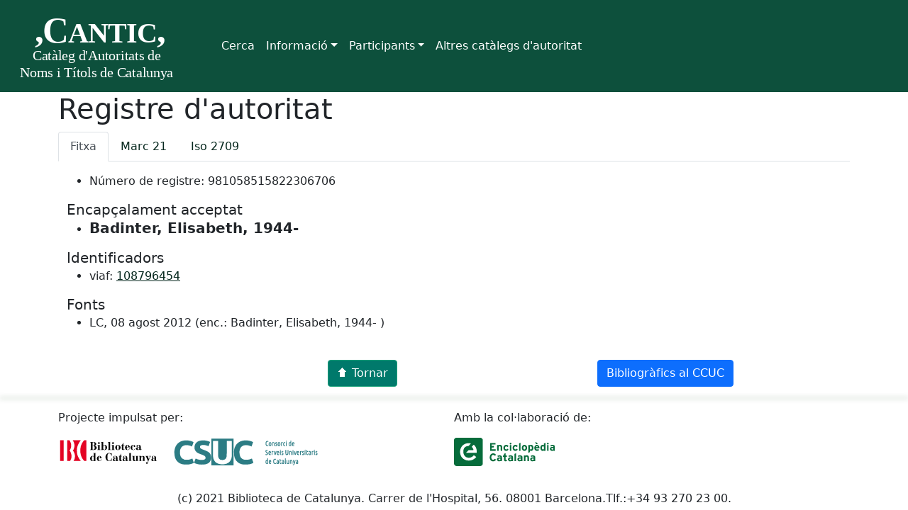

--- FILE ---
content_type: text/html
request_url: https://cantic.bnc.cat/registre/981058515822306706
body_size: 620
content:
<!DOCTYPE html><html lang="ca"><head><meta charset="utf-8"><meta http-equiv="X-UA-Compatible" content="IE=edge"><meta name="viewport" content="width=device-width,initial-scale=1"><link rel="icon" href="/favicon.ico"><title>cantic</title><link href="/css/app.910e4e4e.css" rel="preload" as="style"><link href="/js/app.0fd92dd5.js" rel="preload" as="script"><link href="/js/chunk-vendors.20534b24.js" rel="preload" as="script"><link href="/css/app.910e4e4e.css" rel="stylesheet"></head><body><div id="app"></div><script src="/js/chunk-vendors.20534b24.js"></script><script src="/js/app.0fd92dd5.js"></script></body></html>

--- FILE ---
content_type: image/svg+xml
request_url: https://cantic.bnc.cat/img/ec.af41b5f1.svg
body_size: 14788
content:
<svg id="svg" version="1.1" xmlns="http://www.w3.org/2000/svg" xmlns:xlink="http://www.w3.org/1999/xlink" width="400" height="113" viewBox="0, 0, 400,113"><g id="svgg"><path id="path0" d="M7.500 0.155 C 7.500 0.241,7.331 0.360,7.125 0.419 C 4.343 1.225,0.333 5.266,0.333 7.263 C 0.333 7.393,0.258 7.500,0.167 7.500 C 0.056 7.500,0.000 23.889,0.000 56.333 C 0.000 83.192,0.062 105.167,0.139 105.167 C 0.215 105.167,0.357 105.427,0.455 105.745 C 1.475 109.068,5.304 112.258,8.698 112.613 C 9.231 112.669,9.667 112.778,9.667 112.857 C 9.667 112.936,30.835 113.000,57.083 113.000 C 83.536 113.000,104.500 112.936,104.500 112.856 C 104.500 112.777,104.895 112.666,105.378 112.609 C 108.873 112.199,112.173 109.463,113.614 105.784 L 114.083 104.583 114.083 56.333 L 114.083 8.083 113.614 6.883 C 112.467 3.954,110.345 1.761,107.583 0.652 C 107.033 0.431,106.558 0.194,106.528 0.125 C 106.445 -0.062,7.500 -0.032,7.500 0.155 M320.463 18.979 C 320.529 19.154,321.333 20.111,322.250 21.106 C 323.167 22.100,324.329 23.364,324.833 23.914 C 326.594 25.835,326.202 25.667,328.915 25.667 C 331.641 25.667,331.685 25.644,331.068 24.545 C 330.823 24.108,330.376 23.300,330.076 22.750 C 329.776 22.200,329.156 21.075,328.698 20.250 L 327.866 18.750 324.104 18.705 C 320.461 18.662,320.346 18.670,320.463 18.979 M222.417 20.277 C 218.425 22.381,221.324 28.412,225.417 26.517 C 228.091 25.279,228.137 22.036,225.505 20.276 C 224.961 19.912,223.107 19.913,222.417 20.277 M260.083 21.389 L 257.417 22.750 257.374 37.148 C 257.343 47.648,257.382 51.608,257.519 51.773 C 257.815 52.129,262.879 52.097,263.239 51.737 C 263.701 51.275,263.548 20.094,263.083 20.056 C 262.900 20.040,261.550 20.640,260.083 21.389 M358.917 21.360 C 355.682 22.995,356.006 22.440,356.003 26.347 C 356.000 30.200,356.122 29.969,354.528 29.143 C 351.785 27.721,347.942 28.198,345.535 30.258 C 341.667 33.570,340.764 42.736,343.775 48.136 C 346.128 52.356,351.544 53.698,355.334 51.000 L 355.817 50.655 355.998 51.328 L 356.180 52.000 359.001 52.000 C 361.624 52.000,361.834 51.977,361.995 51.676 C 362.304 51.099,362.145 20.097,361.833 20.051 C 361.696 20.030,360.383 20.620,358.917 21.360 M369.750 20.381 C 368.710 20.968,368.000 22.157,368.000 23.313 C 368.000 27.129,373.162 28.196,374.686 24.695 C 375.963 21.758,372.569 18.792,369.750 20.381 M143.077 21.207 C 143.033 21.322,143.017 28.279,143.040 36.667 L 143.083 51.917 153.750 51.963 C 159.617 51.988,164.585 51.968,164.792 51.918 C 165.233 51.811,165.392 46.459,164.967 46.033 C 164.817 45.883,162.810 45.833,156.963 45.833 L 149.160 45.833 149.205 42.208 L 149.250 38.583 153.537 38.539 C 158.653 38.486,158.157 38.843,158.115 35.238 L 158.083 32.583 153.667 32.490 C 151.237 32.439,149.231 32.383,149.208 32.365 C 149.185 32.348,149.167 31.171,149.167 29.750 L 149.167 27.167 156.458 27.164 C 160.469 27.163,163.920 27.116,164.129 27.061 C 164.507 26.959,164.507 26.953,164.462 24.021 L 164.417 21.083 153.787 21.040 C 145.372 21.006,143.141 21.041,143.077 21.207 M60.917 21.663 C 64.099 21.947,65.418 22.155,66.802 22.595 C 67.095 22.688,66.844 23.037,65.389 24.558 C 64.761 25.213,62.937 27.137,61.336 28.833 C 57.058 33.364,57.632 32.933,55.714 33.051 C 43.184 33.823,36.248 42.819,36.993 57.333 C 37.821 73.450,50.030 82.697,65.250 78.737 C 70.442 77.386,74.713 74.581,77.978 70.375 C 78.678 69.474,78.610 69.461,80.310 70.804 C 81.102 71.429,82.725 72.685,83.917 73.594 C 88.451 77.054,88.200 76.592,86.585 78.500 C 72.529 95.111,44.649 95.254,31.426 78.784 C 22.246 67.349,21.517 48.713,29.766 36.315 C 30.902 34.607,33.638 31.308,34.435 30.683 C 34.700 30.476,35.179 30.067,35.500 29.774 C 38.878 26.690,45.613 23.254,49.599 22.582 C 49.957 22.521,50.475 22.406,50.750 22.326 C 51.283 22.172,54.860 21.709,56.250 21.616 C 57.919 21.504,59.285 21.518,60.917 21.663 M80.124 29.575 C 82.695 32.020,84.527 34.494,86.053 37.583 C 86.720 38.934,87.009 39.594,87.763 41.500 C 89.141 44.979,89.982 50.476,90.006 56.166 C 90.015 58.293,89.974 60.082,89.914 60.141 C 89.781 60.275,48.738 60.380,48.197 60.249 C 47.509 60.081,47.259 60.380,54.344 52.919 C 55.129 52.093,56.118 51.042,56.541 50.583 L 57.311 49.750 66.943 49.704 C 72.289 49.679,76.641 49.593,76.723 49.510 C 76.878 49.356,76.592 46.755,76.338 46.000 C 76.261 45.771,76.072 45.171,75.918 44.667 C 75.137 42.105,73.773 39.921,71.637 37.813 C 70.828 37.015,70.167 36.309,70.167 36.244 C 70.167 36.141,71.430 34.784,76.417 29.534 C 77.058 28.858,77.608 28.237,77.639 28.153 C 77.816 27.665,78.567 28.095,80.124 29.575 M180.417 28.506 C 179.592 28.674,178.655 29.065,177.831 29.585 C 177.146 30.017,177.000 29.982,177.000 29.385 C 177.000 29.127,176.867 28.941,176.614 28.845 C 176.011 28.616,171.343 28.618,171.066 28.847 C 170.747 29.112,170.715 51.482,171.033 51.800 C 171.288 52.055,176.208 52.079,176.678 51.827 C 176.988 51.661,177.000 51.406,177.000 44.697 C 177.000 34.995,177.337 34.083,180.917 34.083 C 184.548 34.083,185.023 35.447,184.994 45.779 C 184.984 49.014,185.024 51.737,185.082 51.830 C 185.195 52.013,190.278 52.075,190.736 51.899 C 191.186 51.726,191.126 37.055,190.668 35.089 C 189.469 29.948,185.584 27.453,180.417 28.506 M204.435 28.498 C 197.140 29.821,193.347 38.880,196.967 46.333 C 200.360 53.321,209.425 54.531,214.852 48.719 C 216.239 47.235,216.303 47.378,212.814 44.194 L 212.210 43.644 211.230 44.537 C 206.780 48.590,201.934 46.402,201.921 40.333 C 201.908 34.367,207.042 32.010,210.922 36.201 C 212.075 37.447,211.958 37.482,214.151 35.259 L 216.033 33.351 215.261 32.348 C 212.876 29.249,208.626 27.737,204.435 28.498 M240.917 28.512 C 233.540 29.750,229.731 38.905,233.447 46.470 C 236.686 53.064,245.412 54.465,250.736 49.245 C 252.728 47.293,252.738 47.440,250.463 45.324 C 248.709 43.693,248.484 43.597,247.969 44.251 C 245.490 47.404,240.453 47.125,238.924 43.750 C 235.748 36.741,242.987 30.702,247.634 36.485 C 248.405 37.443,248.553 37.386,250.551 35.358 C 252.596 33.284,252.533 33.449,251.687 32.379 C 249.142 29.160,245.293 27.778,240.917 28.512 M276.678 28.522 C 273.061 29.122,269.747 32.686,268.755 37.043 C 268.413 38.544,268.465 43.134,268.836 44.167 C 268.951 44.487,269.176 45.125,269.335 45.583 C 272.493 54.664,285.316 54.593,288.660 45.477 C 292.130 36.017,285.768 27.015,276.678 28.522 M303.648 28.489 C 302.895 28.636,301.911 29.088,301.219 29.605 C 300.656 30.025,300.607 30.006,300.440 29.305 C 300.364 28.987,300.194 28.829,299.845 28.753 C 299.036 28.575,294.658 28.726,294.483 28.937 C 294.219 29.256,294.277 59.884,294.542 60.059 C 294.769 60.208,300.135 57.649,300.371 57.279 C 300.439 57.171,300.496 55.727,300.497 54.069 C 300.500 50.588,300.454 50.715,301.485 51.356 C 306.896 54.720,313.147 50.696,314.243 43.145 C 315.592 33.846,310.722 27.108,303.648 28.489 M326.250 28.516 C 316.583 30.459,315.012 46.999,324.083 51.331 C 328.085 53.242,333.294 52.538,336.349 49.673 C 337.504 48.590,337.581 48.797,335.333 46.926 C 334.462 46.200,333.621 45.499,333.464 45.366 C 333.210 45.152,333.089 45.180,332.380 45.621 C 329.115 47.653,325.124 46.456,324.430 43.235 C 324.236 42.338,324.215 42.341,331.425 42.294 L 338.071 42.250 338.233 41.683 C 338.342 41.303,338.331 40.400,338.199 38.945 C 337.524 31.494,332.640 27.232,326.250 28.516 M387.583 28.443 C 385.818 28.655,382.813 29.712,381.915 30.437 L 381.528 30.750 382.612 32.708 C 383.760 34.781,383.994 34.969,384.760 34.432 C 386.194 33.428,391.034 33.025,392.187 33.814 C 393.069 34.418,393.500 35.186,393.500 36.154 C 393.500 37.214,393.468 37.227,391.817 36.809 C 386.577 35.484,381.162 37.835,379.904 41.980 C 377.705 49.225,386.582 55.398,392.852 50.983 C 393.318 50.655,393.500 50.711,393.500 51.183 C 393.500 51.940,397.106 52.370,399.479 51.896 L 400.000 51.792 400.000 43.313 C 400.000 38.649,399.943 34.833,399.874 34.833 C 399.805 34.833,399.568 34.365,399.348 33.792 C 398.355 31.207,396.977 29.874,394.250 28.861 C 393.066 28.421,389.585 28.203,387.583 28.443 M220.991 29.017 C 220.766 29.437,220.781 51.257,221.006 51.678 C 221.204 52.047,226.029 52.174,226.678 51.827 C 227.164 51.567,227.186 29.111,226.700 28.851 C 226.113 28.537,221.171 28.680,220.991 29.017 M368.549 28.983 C 368.311 29.365,368.283 50.991,368.519 51.625 C 368.658 52.000,373.384 52.226,374.236 51.899 C 374.664 51.735,374.636 29.083,374.208 28.859 C 373.564 28.521,368.770 28.626,368.549 28.983 M330.083 34.050 C 331.398 34.777,332.674 36.926,332.119 37.481 C 331.804 37.796,324.682 37.735,324.560 37.415 C 323.697 35.168,327.697 32.732,330.083 34.050 M306.004 34.566 C 308.779 36.403,308.974 44.356,306.287 46.133 C 304.934 47.029,302.521 46.664,301.125 45.353 L 300.500 44.766 300.500 40.246 L 300.500 35.726 301.181 35.155 C 302.674 33.901,304.637 33.662,306.004 34.566 M354.008 34.462 C 354.426 34.644,355.044 35.055,355.383 35.374 L 356.000 35.956 356.000 40.361 L 356.000 44.766 355.375 45.364 C 353.630 47.036,351.146 47.077,349.645 45.458 C 347.797 43.465,347.738 36.993,349.550 35.022 C 350.514 33.973,352.357 33.742,354.008 34.462 M280.215 34.368 C 284.146 35.545,284.338 44.209,280.476 46.179 C 277.482 47.706,274.667 44.912,274.667 40.414 C 274.667 35.908,276.972 33.396,280.215 34.368 M390.779 41.348 C 391.496 41.448,392.401 41.675,392.791 41.852 L 393.500 42.175 393.500 43.721 C 393.500 46.088,392.259 47.082,389.306 47.083 C 384.449 47.084,384.424 41.526,389.280 41.181 C 389.388 41.173,390.062 41.248,390.779 41.348 M200.583 63.058 L 197.917 64.417 197.833 67.278 C 197.735 70.655,197.922 70.361,195.831 70.433 C 193.674 70.508,193.833 70.285,193.833 73.227 C 193.833 76.314,193.727 76.167,195.947 76.167 C 198.049 76.167,197.818 75.338,197.873 83.083 L 197.917 89.250 198.434 90.341 C 199.887 93.409,202.906 94.708,206.308 93.729 C 208.583 93.074,208.786 92.844,209.107 90.554 C 209.625 86.851,209.618 86.358,209.057 86.919 C 207.586 88.390,205.123 88.587,204.333 87.296 C 204.014 86.776,204.001 86.502,204.041 81.500 L 204.083 76.250 206.750 76.167 L 209.417 76.083 209.463 73.429 C 209.519 70.210,209.726 70.444,206.782 70.414 C 203.689 70.383,204.000 70.887,204.000 65.907 L 204.000 61.667 203.625 61.683 C 203.419 61.691,202.050 62.310,200.583 63.058 M242.417 63.064 L 239.750 64.417 239.750 78.917 L 239.750 93.417 242.750 93.417 L 245.750 93.417 245.793 77.542 L 245.835 61.667 245.459 61.689 C 245.252 61.701,243.883 62.320,242.417 63.064 M152.667 62.410 C 148.840 63.112,145.715 65.286,143.728 68.632 C 139.955 74.982,140.707 85.182,145.308 90.062 C 150.951 96.046,161.733 95.139,165.698 88.346 C 166.431 87.089,166.396 86.987,164.946 86.164 C 164.384 85.844,163.548 85.370,163.087 85.110 C 162.627 84.849,162.011 84.490,161.719 84.311 L 161.188 83.986 160.761 84.615 C 157.311 89.691,150.699 88.744,148.491 82.858 C 146.889 78.584,147.852 72.496,150.510 70.106 C 153.268 67.626,157.491 67.808,159.869 70.510 C 160.881 71.659,160.825 71.647,162.197 71.015 C 162.776 70.749,163.907 70.228,164.710 69.859 C 166.477 69.045,166.524 68.948,165.739 67.721 C 163.005 63.440,158.044 61.425,152.667 62.410 M176.750 70.264 C 174.824 70.718,172.216 71.845,172.042 72.298 C 171.987 72.440,172.076 72.787,172.239 73.070 C 172.402 73.352,172.796 74.071,173.115 74.667 C 174.065 76.442,174.052 76.435,175.512 75.854 C 179.915 74.101,183.683 74.935,183.836 77.695 C 183.910 79.020,184.078 78.948,182.083 78.436 C 174.596 76.511,168.237 81.938,170.325 88.473 C 171.847 93.238,178.635 95.697,182.685 92.950 C 183.738 92.236,184.000 92.283,184.000 93.184 C 184.000 93.494,184.125 93.506,186.958 93.462 L 189.917 93.417 189.964 85.083 C 190.022 74.889,189.969 74.572,187.844 72.500 C 185.567 70.280,180.776 69.314,176.750 70.264 M220.417 70.268 C 219.220 70.534,216.791 71.468,216.071 71.940 C 215.567 72.270,215.564 72.509,216.054 73.295 C 216.267 73.637,216.733 74.460,217.089 75.125 C 217.801 76.454,217.856 76.480,218.877 76.003 C 223.179 73.992,227.408 74.877,227.535 77.816 C 227.583 78.901,227.604 78.891,226.068 78.504 C 218.423 76.578,212.191 81.486,213.909 88.080 C 215.241 93.194,221.897 95.710,226.525 92.847 C 227.364 92.328,227.667 92.401,227.667 93.121 L 227.667 93.508 230.625 93.462 L 233.583 93.417 233.583 84.667 C 233.583 74.374,233.587 74.396,231.476 72.396 C 229.254 70.292,224.462 69.370,220.417 70.268 M258.417 70.108 C 255.964 70.619,253.269 71.705,253.053 72.270 C 252.998 72.411,253.116 72.839,253.313 73.222 C 253.975 74.503,254.581 75.580,254.868 75.985 L 255.152 76.386 256.497 75.855 C 261.075 74.046,264.589 74.899,264.804 77.872 C 264.887 79.019,265.091 78.952,263.083 78.436 C 260.451 77.759,256.698 78.263,254.317 79.612 C 250.322 81.877,249.742 88.162,253.214 91.566 C 256.133 94.429,260.401 94.817,264.333 92.579 C 264.737 92.349,264.753 92.358,264.833 92.879 L 264.917 93.417 267.917 93.417 L 270.917 93.417 270.960 85.090 C 271.012 74.991,270.941 74.569,268.818 72.478 C 266.783 70.473,261.950 69.372,258.417 70.108 M285.667 70.303 C 285.162 70.470,284.424 70.813,284.026 71.065 C 283.248 71.558,282.833 71.541,282.833 71.015 C 282.833 70.834,282.749 70.634,282.646 70.571 C 282.370 70.400,277.299 70.369,276.958 70.536 C 276.554 70.734,276.500 93.223,276.904 93.450 C 277.034 93.523,278.403 93.546,279.945 93.500 L 282.750 93.417 282.842 86.167 C 282.943 78.150,282.985 77.824,284.042 76.715 C 285.387 75.305,288.362 75.336,289.692 76.773 C 290.695 77.856,290.739 78.225,290.799 86.078 C 290.829 90.017,290.917 93.317,290.995 93.412 C 291.088 93.523,292.145 93.554,294.027 93.500 L 296.917 93.417 296.964 86.333 C 297.033 75.908,296.411 73.356,293.299 71.290 C 291.441 70.057,287.821 69.589,285.667 70.303 M309.000 70.115 C 307.144 70.424,303.801 71.854,303.698 72.383 C 303.624 72.759,305.658 76.333,305.945 76.333 C 306.076 76.333,306.498 76.176,306.883 75.985 C 309.462 74.700,313.513 74.656,314.755 75.898 C 315.296 76.439,315.853 78.833,315.438 78.833 C 315.404 78.833,314.785 78.684,314.063 78.503 C 306.213 76.525,299.860 81.760,301.976 88.465 C 303.490 93.263,310.300 95.699,314.408 92.912 C 315.254 92.337,315.383 92.338,315.492 92.917 L 315.587 93.417 318.585 93.417 L 321.583 93.417 321.627 85.255 C 321.680 75.120,321.592 74.591,319.502 72.497 C 317.444 70.436,313.050 69.439,309.000 70.115 M226.300 83.286 C 227.486 83.642,227.612 83.866,227.559 85.515 C 227.419 89.819,219.833 90.131,219.833 85.833 C 219.833 83.337,222.703 82.206,226.300 83.286 M263.748 83.369 C 264.806 83.781,264.828 83.823,264.831 85.401 C 264.834 87.008,264.525 87.513,263.098 88.235 C 259.548 90.031,255.808 87.589,257.375 84.497 C 258.163 82.943,261.254 82.396,263.748 83.369 M314.500 83.393 L 315.417 83.751 315.464 85.353 L 315.512 86.955 314.889 87.502 C 311.811 90.205,306.711 88.401,307.832 85.005 C 308.491 83.008,311.597 82.257,314.500 83.393 M183.012 83.401 C 184.770 84.285,184.097 87.394,181.939 88.358 C 178.353 89.960,174.748 87.257,176.503 84.283 C 177.257 83.004,181.170 82.474,183.012 83.401 " stroke="none" fill="#066c3b" fill-rule="evenodd"></path></g></svg>

--- FILE ---
content_type: image/svg+xml
request_url: https://cantic.bnc.cat/img/csuc.d2d0b76e.svg
body_size: 26800
content:
<svg id="svg" version="1.1" xmlns="http://www.w3.org/2000/svg" xmlns:xlink="http://www.w3.org/1999/xlink" width="400" height="76.81268882175226" viewBox="0, 0, 400,76.81268882175226"><g id="svgg"><path id="path0" d="M103.333 38.750 L 103.333 75.000 133.333 75.000 L 163.333 75.000 163.333 38.750 L 163.333 2.500 133.333 2.500 L 103.333 2.500 103.333 38.750 M32.917 7.174 C 31.908 7.243,30.371 7.425,29.500 7.579 C 28.629 7.733,27.500 7.921,26.991 7.996 C 26.482 8.071,25.282 8.410,24.324 8.749 C 23.367 9.088,22.358 9.422,22.083 9.491 C 20.723 9.833,14.667 13.396,14.667 13.855 C 14.667 13.941,14.524 14.065,14.350 14.130 C 13.277 14.536,8.167 20.536,8.167 21.391 C 8.167 21.482,8.065 21.675,7.941 21.820 C 6.640 23.334,4.733 28.795,3.890 33.417 C 3.149 37.477,3.516 46.392,4.599 50.663 C 4.820 51.532,5.000 52.357,5.001 52.496 C 5.001 52.636,5.273 53.462,5.605 54.333 C 5.936 55.204,6.308 56.190,6.430 56.524 C 6.659 57.147,8.644 60.850,8.830 61.000 C 8.887 61.046,9.356 61.649,9.872 62.340 C 12.282 65.568,17.561 69.519,20.583 70.356 C 20.858 70.433,21.946 70.791,23.000 71.153 C 24.054 71.515,25.329 71.860,25.833 71.921 C 26.337 71.981,27.387 72.138,28.167 72.270 C 31.768 72.876,37.987 72.868,42.677 72.251 C 45.918 71.825,46.643 71.652,51.500 70.149 C 51.821 70.049,52.383 69.830,52.750 69.661 C 53.117 69.492,53.988 69.095,54.686 68.780 C 56.320 68.041,56.286 68.156,55.504 66.030 C 55.135 65.028,54.833 64.134,54.833 64.042 C 54.833 63.951,54.459 62.873,54.002 61.646 C 53.545 60.420,53.170 59.329,53.169 59.223 C 53.168 59.116,52.935 58.422,52.652 57.681 C 52.051 56.108,52.181 56.129,49.840 57.212 C 48.367 57.894,46.073 58.598,43.333 59.211 C 41.917 59.527,41.223 59.565,36.750 59.571 L 31.750 59.577 30.353 59.108 C 23.687 56.868,20.413 52.978,18.973 45.583 C 18.457 42.931,18.408 36.543,18.888 34.500 C 19.050 33.813,19.247 32.870,19.327 32.405 C 19.498 31.416,20.810 28.474,21.658 27.181 C 21.984 26.685,22.340 26.119,22.451 25.924 C 22.561 25.729,23.169 25.085,23.801 24.493 C 27.744 20.799,32.248 19.626,39.833 20.319 C 42.231 20.537,42.559 20.616,47.000 22.028 C 47.321 22.131,48.183 22.498,48.917 22.844 C 50.146 23.425,51.167 23.788,51.167 23.643 C 51.167 23.590,51.483 22.674,52.828 18.833 C 53.037 18.237,53.431 17.150,53.703 16.417 C 54.261 14.917,55.167 12.166,55.167 11.974 C 55.167 11.822,53.796 11.000,53.543 11.000 C 53.445 11.000,52.913 10.744,52.360 10.432 C 51.391 9.884,47.305 8.522,45.583 8.172 C 43.175 7.683,40.370 7.295,38.271 7.159 C 35.690 6.993,35.575 6.993,32.917 7.174 M78.385 7.185 C 77.268 7.261,75.606 7.475,74.692 7.661 C 73.779 7.848,72.875 8.000,72.684 8.000 C 72.493 8.000,71.642 8.269,70.793 8.597 C 69.944 8.925,68.891 9.332,68.452 9.502 C 68.013 9.671,67.311 10.021,66.891 10.280 C 66.472 10.538,65.918 10.862,65.658 11.000 C 64.779 11.467,61.333 14.654,61.333 15.002 C 61.333 15.067,61.100 15.412,60.815 15.769 C 60.213 16.521,59.164 18.707,58.544 20.500 C 57.918 22.307,57.858 29.367,58.451 31.250 C 59.290 33.914,60.826 36.347,62.868 38.250 C 64.660 39.920,64.996 40.201,65.551 40.488 C 65.844 40.641,66.419 40.980,66.830 41.242 C 67.241 41.505,67.916 41.866,68.330 42.046 C 68.744 42.225,69.612 42.620,70.258 42.922 C 71.575 43.539,76.323 45.333,76.639 45.333 C 76.861 45.333,78.394 45.945,79.796 46.593 C 80.280 46.817,80.767 47.002,80.880 47.005 C 81.303 47.017,84.720 48.956,85.668 49.724 C 88.157 51.738,88.566 55.885,86.473 57.877 C 82.904 61.276,70.878 60.942,63.020 57.227 C 60.600 56.083,60.879 55.863,59.413 60.083 C 57.911 64.407,57.341 66.015,57.023 66.833 C 56.550 68.051,56.493 67.944,57.958 68.604 C 58.669 68.924,59.625 69.362,60.083 69.578 C 60.542 69.795,61.179 70.052,61.500 70.150 C 61.821 70.249,62.766 70.547,63.601 70.814 C 69.209 72.604,78.271 73.256,84.583 72.324 C 85.225 72.230,86.282 72.084,86.932 72.000 C 88.077 71.853,91.588 70.782,91.908 70.482 C 91.995 70.400,92.212 70.333,92.389 70.333 C 93.318 70.333,96.611 68.099,98.390 66.261 C 102.303 62.218,103.832 54.976,102.156 48.417 C 101.969 47.683,101.757 46.821,101.685 46.500 C 101.560 45.942,100.953 44.711,100.071 43.225 C 99.001 41.422,94.761 37.670,93.792 37.668 C 93.631 37.667,93.500 37.606,93.500 37.531 C 93.500 37.395,92.221 36.726,89.750 35.570 C 88.407 34.941,85.932 33.946,84.083 33.292 C 76.669 30.667,74.229 29.259,73.043 26.921 C 72.239 25.336,72.592 23.150,73.872 21.788 C 76.854 18.615,87.452 18.958,94.215 22.447 C 95.643 23.183,95.640 23.185,96.307 21.313 C 96.613 20.453,97.163 18.979,97.530 18.036 C 97.897 17.094,98.273 16.044,98.367 15.703 C 98.461 15.362,98.829 14.351,99.185 13.455 C 99.915 11.622,99.956 11.364,99.542 11.225 C 99.381 11.171,98.552 10.799,97.698 10.398 C 96.844 9.996,95.944 9.620,95.698 9.561 C 95.452 9.503,94.275 9.137,93.083 8.749 C 90.073 7.767,83.623 6.868,80.750 7.029 C 80.567 7.039,79.502 7.110,78.385 7.185 M193.829 7.175 C 192.772 7.249,191.234 7.431,190.412 7.580 C 189.590 7.729,188.449 7.921,187.878 8.008 C 187.306 8.094,186.181 8.396,185.378 8.680 C 184.574 8.963,183.478 9.343,182.942 9.523 C 181.864 9.887,179.325 11.170,178.181 11.929 C 177.776 12.197,177.203 12.567,176.907 12.750 C 175.905 13.370,171.167 17.838,171.167 18.163 C 171.167 18.223,170.792 18.755,170.335 19.345 C 169.877 19.934,169.502 20.477,169.501 20.550 C 169.501 20.623,169.229 21.107,168.897 21.625 C 168.270 22.606,166.676 25.985,166.362 27.000 C 164.632 32.596,164.588 32.920,164.595 40.250 C 164.602 46.918,164.686 47.915,165.495 50.917 C 165.668 51.558,165.968 52.676,166.162 53.400 C 166.564 54.899,168.229 58.629,168.990 59.736 C 169.271 60.143,169.500 60.532,169.500 60.599 C 169.500 61.357,174.100 66.161,176.155 67.548 C 177.637 68.548,181.028 70.333,181.450 70.334 C 181.615 70.335,181.965 70.448,182.228 70.585 C 183.104 71.042,185.901 71.846,187.167 72.005 C 187.854 72.091,188.904 72.236,189.500 72.328 C 194.943 73.166,204.232 72.631,208.823 71.214 C 209.883 70.887,211.050 70.545,211.417 70.454 C 213.391 69.965,217.045 68.182,216.949 67.753 C 216.863 67.369,216.468 66.208,215.330 63.000 C 214.891 61.762,214.488 60.552,214.434 60.311 C 214.380 60.069,214.027 59.073,213.649 58.097 C 212.859 56.060,213.081 56.136,210.917 57.158 C 209.609 57.776,206.561 58.701,203.917 59.283 C 201.658 59.781,193.186 59.720,191.513 59.195 C 189.832 58.667,187.372 57.592,186.938 57.196 C 186.743 57.018,186.358 56.758,186.083 56.619 C 185.561 56.355,184.318 55.142,183.185 53.794 C 180.140 50.170,178.392 40.359,179.739 34.453 C 180.545 30.919,181.916 27.678,183.278 26.083 C 185.781 23.153,187.797 21.816,191.455 20.658 C 193.970 19.863,201.273 20.056,204.417 21.001 C 205.333 21.276,206.521 21.620,207.057 21.764 C 207.592 21.909,208.847 22.396,209.847 22.847 C 210.846 23.298,211.733 23.667,211.817 23.667 C 211.969 23.667,212.833 21.586,212.833 21.222 C 212.833 21.120,213.145 20.259,213.525 19.309 C 213.906 18.360,214.348 17.133,214.508 16.583 C 214.669 16.033,215.103 14.808,215.473 13.861 C 215.843 12.914,216.111 12.049,216.069 11.939 C 215.831 11.318,209.167 8.716,206.455 8.185 C 201.496 7.213,197.667 6.907,193.829 7.175 M317.542 7.618 C 317.176 7.688,317.167 7.744,317.167 9.803 L 317.167 11.917 316.042 11.917 C 314.726 11.917,313.444 12.530,313.139 13.304 C 313.043 13.549,312.900 13.875,312.823 14.028 C 311.901 15.837,312.412 20.794,313.624 21.798 C 314.741 22.723,316.596 22.985,318.333 22.461 L 319.083 22.235 319.127 14.868 L 319.170 7.500 318.543 7.523 C 318.199 7.535,317.748 7.578,317.542 7.618 M304.759 8.537 C 304.396 9.056,304.422 10.211,304.805 10.558 C 305.769 11.430,307.104 10.435,306.768 9.095 C 306.529 8.145,305.278 7.797,304.759 8.537 M252.854 8.941 C 250.544 9.788,249.527 12.812,249.999 17.428 C 250.305 20.416,251.126 21.750,253.122 22.504 C 254.828 23.148,257.667 22.571,257.667 21.581 C 257.667 20.642,257.001 19.899,256.557 20.343 C 256.284 20.616,254.660 20.724,253.904 20.520 C 251.377 19.837,251.251 11.701,253.755 10.862 C 254.506 10.610,255.624 10.705,256.384 11.084 C 256.659 11.221,256.902 11.333,256.924 11.333 C 257.019 11.333,257.500 9.965,257.500 9.694 C 257.500 8.886,254.381 8.381,252.854 8.941 M121.500 28.375 C 121.501 48.534,121.536 49.742,122.186 51.972 C 122.364 52.583,122.606 53.428,122.724 53.849 C 122.841 54.270,123.252 55.085,123.636 55.660 C 124.019 56.234,124.333 56.766,124.333 56.842 C 124.333 57.034,126.419 58.783,127.017 59.092 C 130.811 61.054,137.631 60.599,140.532 58.191 C 142.730 56.366,143.506 55.088,144.342 51.917 C 144.949 49.614,145.000 47.751,145.000 28.066 L 145.000 8.833 151.838 8.833 L 158.676 8.833 158.624 29.875 C 158.564 53.784,158.608 52.923,157.234 57.000 C 153.885 66.937,145.672 72.035,133.000 72.043 C 126.805 72.046,119.723 70.145,117.000 67.746 C 116.862 67.625,116.648 67.502,116.523 67.471 C 114.833 67.064,110.631 61.307,109.428 57.751 C 107.804 52.946,107.842 53.636,107.837 29.208 L 107.833 8.833 114.667 8.833 L 121.500 8.833 121.500 28.375 M260.917 12.028 C 257.191 13.416,257.480 21.796,261.283 22.678 C 264.070 23.324,265.861 20.779,265.614 16.520 C 265.417 13.101,263.348 11.122,260.917 12.028 M278.137 11.987 C 275.303 12.905,275.522 16.710,278.497 18.249 C 280.452 19.260,279.563 21.165,277.400 20.600 C 276.254 20.301,276.150 20.367,276.112 21.417 C 276.084 22.198,276.093 22.212,276.750 22.452 C 281.109 24.037,283.649 19.089,279.764 16.580 C 277.517 15.129,277.547 13.645,279.819 13.902 L 280.814 14.014 280.989 13.382 C 281.228 12.524,281.217 12.445,280.831 12.204 C 280.400 11.935,278.716 11.799,278.137 11.987 M285.109 12.067 C 283.402 12.700,282.750 14.109,282.750 17.167 C 282.750 20.674,283.549 22.251,285.527 22.649 C 288.315 23.210,289.881 21.303,289.890 17.333 C 289.901 13.212,287.916 11.027,285.109 12.067 M300.140 11.996 C 296.314 13.152,296.427 21.819,300.279 22.638 C 301.785 22.958,303.169 22.503,303.164 21.688 C 303.159 20.578,303.055 20.485,301.938 20.596 C 300.054 20.783,299.492 20.006,299.507 17.235 C 299.522 14.569,300.231 13.599,301.886 13.981 C 302.865 14.207,302.763 14.270,303.028 13.278 C 303.268 12.379,303.215 12.300,302.167 12.002 C 301.489 11.808,300.768 11.806,300.140 11.996 M323.541 12.046 C 320.701 13.124,320.176 20.244,322.803 22.063 C 323.982 22.879,326.016 22.965,327.115 22.244 C 327.557 21.955,327.556 21.959,327.323 21.119 L 327.148 20.488 325.927 20.598 C 324.372 20.739,323.843 20.474,323.441 19.354 C 322.937 17.947,322.855 18.000,325.524 18.000 L 327.881 18.000 327.786 16.292 C 327.585 12.677,326.016 11.108,323.541 12.046 M268.542 12.194 L 267.833 12.353 267.833 17.426 L 267.833 22.500 268.667 22.500 L 269.500 22.500 269.500 18.242 L 269.500 13.985 270.625 14.034 C 272.290 14.107,272.333 14.229,272.333 18.875 L 272.333 22.500 273.250 22.500 L 274.167 22.500 274.167 18.354 C 274.167 13.524,274.112 13.275,272.879 12.493 C 272.033 11.957,270.175 11.829,268.542 12.194 M292.792 12.267 L 292.000 12.510 292.000 17.505 L 292.000 22.500 292.917 22.500 L 293.833 22.500 293.833 18.272 L 293.833 14.044 294.426 13.947 C 294.752 13.895,295.378 13.894,295.818 13.946 C 296.700 14.050,296.826 13.899,296.831 12.726 C 296.834 11.943,294.652 11.695,292.792 12.267 M304.667 17.333 L 304.667 22.500 305.583 22.500 L 306.500 22.500 306.500 17.333 L 306.500 12.167 305.583 12.167 L 304.667 12.167 304.667 17.333 M262.556 13.989 C 263.991 14.535,263.859 20.324,262.406 20.596 C 261.309 20.802,260.843 20.285,260.490 18.471 C 260.155 16.746,260.719 14.335,261.533 14.008 C 262.035 13.807,262.074 13.806,262.556 13.989 M286.946 13.998 C 287.774 14.007,288.125 18.443,287.413 19.880 C 286.841 21.033,285.685 20.944,285.115 19.702 C 284.091 17.472,284.955 13.644,286.417 13.930 C 286.600 13.966,286.838 13.996,286.946 13.998 M316.792 13.938 C 317.165 14.038,317.167 14.057,317.167 17.353 L 317.167 20.667 316.542 20.664 C 314.826 20.658,314.469 20.089,314.463 17.356 C 314.457 14.367,315.064 13.475,316.792 13.938 M325.396 14.144 C 325.551 14.315,325.723 14.840,325.778 15.310 L 325.880 16.167 324.523 16.167 C 323.011 16.167,323.032 16.191,323.495 14.973 C 323.947 13.784,324.752 13.432,325.396 14.144 M288.981 32.686 C 288.574 33.093,288.600 34.583,289.019 34.849 C 289.461 35.129,290.263 35.013,290.638 34.614 C 291.745 33.436,290.121 31.546,288.981 32.686 M323.076 32.742 C 322.226 33.593,322.782 35.000,323.969 35.000 C 324.710 35.000,325.167 34.496,325.167 33.679 C 325.167 32.489,323.898 31.921,323.076 32.742 M355.939 32.679 C 355.345 33.146,355.305 34.345,355.870 34.741 C 357.215 35.682,358.749 33.901,357.591 32.742 C 357.091 32.242,356.522 32.221,355.939 32.679 M381.141 32.445 C 380.447 32.630,380.334 34.477,380.996 34.831 C 381.967 35.351,382.833 34.815,382.833 33.695 C 382.833 32.620,382.212 32.161,381.141 32.445 M251.948 32.984 C 250.458 33.297,249.603 34.575,249.594 36.500 C 249.586 38.382,250.253 39.395,252.445 40.830 C 255.284 42.688,253.962 46.031,250.920 44.685 C 249.887 44.228,249.881 44.229,249.586 44.937 C 249.031 46.265,249.580 46.774,251.762 46.956 C 256.321 47.337,258.107 41.667,254.175 39.296 C 253.546 38.916,252.002 37.701,251.790 37.419 C 251.721 37.326,251.683 36.840,251.707 36.339 C 251.779 34.827,253.382 34.172,254.775 35.084 C 255.291 35.423,255.274 35.433,255.659 34.562 C 256.096 33.573,256.088 33.427,255.584 33.197 C 255.039 32.949,252.755 32.815,251.948 32.984 M303.611 33.111 C 303.416 33.306,303.484 43.623,303.686 44.424 C 304.364 47.116,308.153 47.936,310.193 45.833 C 311.288 44.705,311.348 44.284,311.294 38.167 L 311.250 33.083 310.292 33.033 L 309.333 32.983 309.333 37.650 C 309.333 43.950,309.079 44.889,307.374 44.889 C 305.705 44.889,305.502 44.129,305.501 37.875 L 305.500 33.000 304.611 33.000 C 304.122 33.000,303.672 33.050,303.611 33.111 M360.708 33.454 L 360.167 33.521 360.170 39.052 C 360.174 45.079,360.218 45.392,361.186 46.282 C 362.153 47.170,364.835 47.042,364.832 46.107 C 364.830 45.213,364.498 44.490,364.169 44.665 C 362.630 45.489,362.167 44.656,362.167 41.061 L 362.167 38.167 363.333 38.167 L 364.500 38.167 364.500 37.167 L 364.500 36.167 363.333 36.167 L 362.167 36.167 362.167 34.750 L 362.167 33.333 361.708 33.360 C 361.456 33.375,361.006 33.417,360.708 33.454 M259.028 36.792 C 257.437 38.317,257.220 43.873,258.679 45.728 C 259.525 46.804,261.341 47.238,262.919 46.742 L 263.873 46.442 263.774 45.609 C 263.645 44.515,263.560 44.458,262.553 44.780 C 261.137 45.233,259.876 44.413,259.709 42.929 L 259.623 42.167 261.978 42.167 L 264.333 42.167 264.333 40.697 C 264.333 38.853,263.997 37.682,263.221 36.823 L 262.628 36.167 261.154 36.167 L 259.681 36.167 259.028 36.792 M267.000 36.402 L 266.417 36.613 266.373 41.640 L 266.328 46.667 267.331 46.667 L 268.333 46.667 268.333 42.420 L 268.333 38.173 268.763 38.065 C 269.000 38.006,269.587 38.004,270.068 38.060 L 270.944 38.163 271.139 37.316 C 271.246 36.851,271.292 36.402,271.241 36.318 C 271.101 36.092,267.673 36.160,267.000 36.402 M272.167 36.582 C 272.167 36.820,272.273 37.480,272.404 38.049 C 272.534 38.618,272.730 39.533,272.839 40.083 C 272.948 40.633,273.134 41.383,273.251 41.750 C 273.493 42.506,274.194 44.895,274.486 45.958 L 274.680 46.667 275.726 46.667 L 276.772 46.667 277.075 45.708 C 277.241 45.181,277.510 44.225,277.672 43.583 C 277.834 42.942,278.163 41.742,278.403 40.917 C 278.643 40.092,278.913 38.929,279.004 38.333 C 279.094 37.737,279.214 37.006,279.270 36.708 L 279.371 36.167 278.452 36.167 L 277.533 36.167 277.252 37.458 C 276.889 39.125,275.825 43.397,275.755 43.467 C 275.690 43.532,274.736 39.628,274.337 37.667 L 274.049 36.250 273.108 36.200 C 272.193 36.151,272.167 36.162,272.167 36.582 M281.646 36.573 C 279.317 38.155,279.572 45.115,282.008 46.485 C 283.163 47.133,285.820 47.029,286.259 46.318 C 286.347 46.176,286.065 44.740,285.909 44.532 C 285.887 44.504,285.491 44.605,285.028 44.757 C 283.516 45.251,282.444 44.592,282.239 43.042 L 282.124 42.167 284.479 42.167 L 286.833 42.167 286.832 41.292 C 286.829 39.211,286.360 37.588,285.495 36.661 C 284.848 35.969,282.610 35.918,281.646 36.573 M288.944 36.278 C 288.883 36.339,288.833 38.701,288.833 41.528 L 288.833 46.667 289.750 46.667 L 290.667 46.667 290.667 41.417 L 290.667 36.167 289.861 36.167 C 289.418 36.167,289.006 36.217,288.944 36.278 M294.071 36.357 C 292.176 37.277,292.522 41.061,294.593 42.070 C 297.061 43.272,296.349 45.737,293.826 44.728 C 292.981 44.389,292.817 44.526,292.779 45.605 L 292.750 46.417 293.583 46.711 C 297.838 48.214,300.137 43.035,296.258 40.684 C 294.071 39.359,294.519 36.933,296.737 38.089 C 297.323 38.395,297.419 38.315,297.694 37.283 C 297.876 36.598,297.872 36.460,297.662 36.327 C 297.335 36.120,294.510 36.144,294.071 36.357 M314.375 36.353 L 313.833 36.510 313.833 41.588 L 313.833 46.667 314.833 46.667 L 315.833 46.667 315.833 42.434 C 315.833 37.790,315.785 38.000,316.858 38.000 C 318.276 38.000,318.500 38.704,318.500 43.170 L 318.500 46.667 319.500 46.667 L 320.500 46.667 320.500 43.008 C 320.500 38.562,320.384 37.899,319.428 36.902 L 318.724 36.167 316.820 36.182 C 315.773 36.190,314.673 36.267,314.375 36.353 M323.000 41.417 L 323.000 46.667 323.917 46.667 L 324.833 46.667 324.833 41.417 L 324.833 36.167 323.917 36.167 L 323.000 36.167 323.000 41.417 M326.395 36.413 C 326.340 36.557,326.536 37.630,326.831 38.796 C 327.127 39.962,327.472 41.404,327.598 42.000 C 327.725 42.596,328.107 43.890,328.449 44.875 L 329.070 46.667 330.030 46.667 L 330.990 46.667 331.640 44.542 C 332.536 41.613,333.720 36.714,333.605 36.414 C 333.538 36.238,333.253 36.167,332.617 36.167 L 331.724 36.167 331.180 38.792 C 330.462 42.254,330.144 43.506,330.006 43.420 C 329.866 43.334,329.123 40.180,328.709 37.917 L 328.404 36.250 327.450 36.200 C 326.703 36.161,326.474 36.207,326.395 36.413 M335.729 36.785 C 333.903 38.778,333.746 43.550,335.436 45.718 C 336.906 47.605,340.675 47.400,340.412 45.447 C 340.266 44.366,340.341 44.415,339.344 44.746 C 337.674 45.301,336.333 44.231,336.333 42.343 C 336.333 42.227,337.145 42.167,338.689 42.167 L 341.045 42.167 340.961 40.542 C 340.785 37.114,340.101 36.167,337.805 36.167 L 336.295 36.167 335.729 36.785 M343.708 36.415 L 343.167 36.651 343.167 41.667 L 343.167 46.683 344.125 46.633 L 345.083 46.583 345.167 42.333 L 345.250 38.083 346.499 38.083 L 347.747 38.083 347.895 37.385 C 348.145 36.206,348.083 36.166,346.047 36.173 C 344.879 36.177,344.060 36.262,343.708 36.415 M349.583 36.717 C 347.828 38.422,348.439 40.914,350.960 42.331 C 353.154 43.564,351.905 45.607,349.544 44.648 C 348.866 44.372,348.703 44.522,348.562 45.547 L 348.455 46.332 349.102 46.614 C 349.898 46.961,351.715 47.002,352.455 46.689 C 354.609 45.780,354.516 41.849,352.316 40.805 C 351.400 40.371,350.476 39.261,350.646 38.801 C 350.941 38.002,351.587 37.724,352.434 38.029 L 353.188 38.300 353.356 37.858 C 353.945 36.314,353.806 36.173,351.700 36.169 C 350.171 36.167,350.143 36.174,349.583 36.717 M355.667 41.417 L 355.667 46.667 356.667 46.667 L 357.667 46.667 357.667 41.417 L 357.667 36.167 356.667 36.167 L 355.667 36.167 355.667 41.417 M366.792 36.282 C 366.457 36.369,366.423 36.800,366.680 37.725 C 366.844 38.316,366.894 38.358,367.304 38.247 C 369.045 37.779,370.167 38.374,370.167 39.767 L 370.167 40.318 369.356 40.222 C 367.089 39.953,365.501 41.513,365.708 43.805 C 365.927 46.217,367.363 47.174,370.220 46.816 C 372.222 46.564,372.023 47.091,371.966 42.195 L 371.917 37.917 371.417 37.218 C 371.142 36.834,370.744 36.440,370.534 36.343 C 370.163 36.172,367.384 36.127,366.792 36.282 M375.167 36.402 L 374.583 36.613 374.539 41.640 L 374.495 46.667 375.498 46.667 L 376.500 46.667 376.500 42.420 L 376.500 38.173 376.930 38.065 C 377.166 38.006,377.757 38.004,378.243 38.061 L 379.125 38.165 379.229 37.645 C 379.287 37.359,379.333 36.909,379.333 36.646 L 379.333 36.167 377.542 36.179 C 376.552 36.186,375.489 36.286,375.167 36.402 M380.742 36.377 C 380.698 36.492,380.681 38.836,380.706 41.585 L 380.750 46.583 381.708 46.633 L 382.667 46.683 382.667 41.425 L 382.667 36.167 381.745 36.167 C 381.157 36.167,380.794 36.243,380.742 36.377 M385.568 36.755 C 384.317 38.081,384.385 40.019,385.731 41.424 C 386.123 41.832,386.559 42.167,386.702 42.167 C 387.046 42.167,388.167 43.419,388.167 43.803 C 388.167 44.702,387.018 45.168,385.833 44.750 C 384.877 44.413,384.904 44.401,384.668 45.244 C 384.391 46.233,384.479 46.389,385.502 46.719 C 389.998 48.171,392.167 42.835,388.003 40.569 C 386.668 39.842,386.312 38.682,387.239 38.075 C 387.651 37.805,388.737 37.876,388.928 38.186 C 389.197 38.620,389.667 37.754,389.667 36.826 C 389.667 36.235,389.457 36.167,387.631 36.167 L 386.123 36.167 385.568 36.755 M261.491 37.995 C 261.839 38.181,262.333 39.311,262.333 39.920 C 262.333 40.326,262.308 40.333,261.000 40.333 C 259.470 40.333,259.387 40.215,259.988 38.892 C 260.410 37.962,260.892 37.674,261.491 37.995 M284.209 38.356 C 284.389 38.598,284.576 39.141,284.623 39.564 L 284.710 40.333 283.420 40.333 L 282.130 40.333 282.238 39.708 C 282.543 37.958,283.448 37.336,284.209 38.356 M338.424 38.242 C 338.701 38.519,338.833 38.838,338.833 39.229 C 338.833 39.546,338.879 39.925,338.934 40.070 C 339.022 40.297,338.847 40.333,337.671 40.333 L 336.307 40.333 336.424 39.792 C 336.796 38.067,337.615 37.433,338.424 38.242 M370.167 43.481 L 370.167 44.796 369.604 44.902 C 368.483 45.112,367.667 44.504,367.667 43.460 C 367.667 42.455,368.007 42.167,369.192 42.167 L 370.167 42.167 370.167 43.481 M255.750 55.747 C 255.658 55.778,255.377 55.850,255.125 55.905 L 254.667 56.006 254.667 58.134 L 254.667 60.261 253.490 60.194 C 252.238 60.124,251.063 60.661,250.500 61.561 C 249.578 63.038,249.633 68.276,250.586 69.730 C 251.281 70.792,254.113 71.306,255.877 70.691 L 256.503 70.473 256.460 63.114 C 256.415 55.413,256.424 55.514,255.750 55.747 M303.417 55.749 C 303.325 55.779,303.044 55.850,302.792 55.905 L 302.333 56.006 302.333 62.562 C 302.333 70.507,302.349 70.570,304.435 70.910 C 305.395 71.066,305.826 69.346,304.914 68.999 C 304.212 68.732,304.167 68.297,304.167 61.822 C 304.167 55.229,304.199 55.488,303.417 55.749 M274.034 57.086 C 271.490 57.791,270.533 59.955,270.711 64.601 C 270.817 67.371,271.071 68.395,271.905 69.413 C 273.159 70.943,275.482 71.454,277.516 70.647 C 278.612 70.212,278.622 70.180,278.080 68.882 L 277.849 68.329 277.299 68.664 C 274.623 70.296,272.504 67.802,272.704 63.258 C 272.857 59.800,274.323 58.295,276.609 59.250 C 277.663 59.690,278.167 59.263,278.167 57.930 C 278.167 57.206,275.536 56.669,274.034 57.086 M288.583 57.647 L 288.083 57.754 288.083 63.502 C 288.083 70.475,288.115 70.581,290.317 70.933 C 291.903 71.187,292.801 70.618,292.512 69.543 L 292.334 68.884 291.300 68.901 L 290.266 68.917 290.063 68.250 C 289.942 67.855,289.854 66.513,289.846 64.958 L 289.833 62.333 291.083 62.333 L 292.333 62.333 292.333 61.333 L 292.333 60.333 291.083 60.333 L 289.833 60.333 289.833 58.917 C 289.833 57.348,289.859 57.373,288.583 57.647 M260.592 60.446 C 257.694 62.014,257.759 69.333,260.683 70.660 C 262.464 71.468,264.599 70.968,264.555 69.753 C 264.520 68.799,264.339 68.563,263.844 68.827 C 262.310 69.648,261.032 68.848,260.592 66.792 L 260.494 66.333 262.849 66.333 L 265.204 66.333 265.142 64.540 C 265.020 60.983,262.984 59.151,260.592 60.446 M280.720 60.388 C 279.964 60.667,279.940 60.722,280.168 61.673 C 280.362 62.480,280.400 62.525,280.812 62.431 C 282.067 62.145,282.314 62.142,282.878 62.410 C 284.209 63.041,284.008 64.333,282.578 64.333 C 280.268 64.333,279.167 65.446,279.167 67.780 C 279.167 70.310,281.145 71.465,284.333 70.796 L 285.417 70.568 285.467 66.659 C 285.529 61.766,285.447 61.437,283.917 60.481 C 283.336 60.118,281.589 60.067,280.720 60.388 M294.938 60.364 L 294.292 60.543 294.392 61.384 C 294.522 62.482,294.594 62.533,295.707 62.299 C 297.116 62.004,297.657 62.351,297.902 63.708 L 298.015 64.333 296.883 64.337 C 294.454 64.345,293.583 65.225,293.583 67.674 C 293.583 69.529,293.774 69.950,294.877 70.539 C 295.692 70.973,297.868 71.051,299.125 70.690 L 299.833 70.487 299.830 66.535 C 299.826 62.053,299.730 61.614,298.575 60.733 C 297.866 60.192,296.176 60.020,294.938 60.364 M317.667 60.276 C 317.438 60.320,316.969 60.428,316.625 60.518 L 316.000 60.680 316.000 65.673 L 316.000 70.667 316.917 70.667 L 317.833 70.667 317.833 66.508 L 317.833 62.348 318.442 62.234 C 320.281 61.889,320.571 62.519,320.639 67.012 L 320.695 70.667 321.606 70.667 L 322.516 70.667 322.466 66.542 C 322.396 60.704,321.505 59.541,317.667 60.276 M332.875 60.374 C 332.367 60.537,332.333 60.596,332.336 61.316 C 332.340 62.471,332.464 62.583,333.454 62.329 C 334.853 61.971,335.555 62.339,335.732 63.524 L 335.848 64.297 334.536 64.357 C 332.476 64.451,331.333 65.623,331.333 67.641 C 331.333 70.412,333.603 71.612,337.042 70.658 L 337.667 70.484 337.666 66.617 C 337.665 62.562,337.570 61.826,336.957 61.116 C 336.213 60.253,334.323 59.910,332.875 60.374 M306.729 60.578 C 306.443 61.323,306.760 68.424,307.114 69.196 C 307.831 70.764,309.572 71.314,312.062 70.760 L 313.333 70.477 313.333 65.397 L 313.333 60.317 312.375 60.367 L 311.417 60.417 311.372 64.708 L 311.328 69.000 310.456 68.997 C 308.820 68.993,308.667 68.549,308.667 63.812 L 308.667 60.333 307.745 60.333 C 307.087 60.333,306.796 60.404,306.729 60.578 M323.669 60.708 C 323.670 60.915,323.819 61.683,324.000 62.417 C 324.181 63.150,324.330 63.912,324.331 64.111 C 324.332 64.309,324.639 65.471,325.012 66.694 C 326.188 70.546,326.214 70.679,325.932 71.353 C 325.586 72.184,325.247 72.409,324.404 72.373 C 323.233 72.322,322.874 74.000,324.007 74.226 C 325.372 74.499,326.727 73.952,327.239 72.919 C 327.614 72.162,328.605 69.517,328.832 68.667 C 328.942 68.254,329.247 67.204,329.510 66.333 C 330.258 63.853,330.628 62.331,330.736 61.292 L 330.836 60.333 329.960 60.334 L 329.083 60.334 328.287 63.625 C 327.850 65.436,327.493 67.043,327.496 67.198 C 327.498 67.354,327.435 67.521,327.355 67.570 C 327.191 67.671,325.835 62.332,325.831 61.573 C 325.826 60.448,325.717 60.333,324.647 60.333 C 323.741 60.333,323.667 60.362,323.669 60.708 M254.344 62.339 C 254.646 62.501,254.667 62.719,254.667 65.756 L 254.667 69.000 254.208 69.018 C 253.201 69.059,252.900 68.965,252.474 68.475 C 250.522 66.234,252.079 61.127,254.344 62.339 M262.706 62.458 C 262.848 62.619,263.017 63.144,263.081 63.625 L 263.198 64.500 261.854 64.500 C 260.853 64.500,260.528 64.447,260.580 64.292 C 260.619 64.177,260.731 63.768,260.830 63.383 C 261.128 62.217,262.079 61.749,262.706 62.458 M283.632 67.625 L 283.680 69.000 283.215 69.018 C 282.335 69.053,281.916 68.969,281.606 68.693 C 280.461 67.675,281.285 66.115,282.917 66.211 L 283.583 66.250 283.632 67.625 M297.736 66.268 C 297.946 66.348,298.000 66.639,298.000 67.684 L 298.000 69.000 297.458 69.018 C 296.385 69.055,296.077 68.975,295.708 68.565 C 294.638 67.375,296.153 65.660,297.736 66.268 M335.798 67.613 L 335.846 68.977 335.382 69.030 C 333.693 69.224,332.833 68.149,333.616 66.823 C 333.939 66.276,334.155 66.187,335.083 66.224 L 335.750 66.250 335.798 67.613 " stroke="none" fill="#2c7c84" fill-rule="evenodd"></path><path id="path1" d="" stroke="none" fill="#307c84" fill-rule="evenodd"></path></g></svg>

--- FILE ---
content_type: image/svg+xml
request_url: https://cantic.bnc.cat/img/cantic.e34a4747.svg
body_size: 3335
content:
<?xml version="1.0" encoding="UTF-8" standalone="no"?>
<svg
   xmlns:dc="http://purl.org/dc/elements/1.1/"
   xmlns:cc="http://creativecommons.org/ns#"
   xmlns:rdf="http://www.w3.org/1999/02/22-rdf-syntax-ns#"
   xmlns:svg="http://www.w3.org/2000/svg"
   xmlns="http://www.w3.org/2000/svg"
   xmlns:sodipodi="http://sodipodi.sourceforge.net/DTD/sodipodi-0.dtd"
   xmlns:inkscape="http://www.inkscape.org/namespaces/inkscape"
   width="243mm"
   height="100mm"
   viewBox="0 0 243 100"
   version="1.1"
   id="svg8"
   inkscape:version="1.0.1 (3bc2e813f5, 2020-09-07)"
   sodipodi:docname="cantic.svg">
  <defs
     id="defs2" />
  <sodipodi:namedview
     id="base"
     pagecolor="#313131"
     bordercolor="#666666"
     borderopacity="1.0"
     inkscape:pageopacity="0"
     inkscape:pageshadow="2"
     inkscape:zoom="0.98994949"
     inkscape:cx="566.28245"
     inkscape:cy="335.01078"
     inkscape:document-units="mm"
     inkscape:current-layer="layer1"
     inkscape:document-rotation="0"
     showgrid="true"
     inkscape:window-width="1920"
     inkscape:window-height="1001"
     inkscape:window-x="-9"
     inkscape:window-y="-9"
     inkscape:window-maximized="1">
    <inkscape:grid
       type="xygrid"
       id="grid843" />
  </sodipodi:namedview>
  <metadata
     id="metadata5">
    <rdf:RDF>
      <cc:Work
         rdf:about="">
        <dc:format>image/svg+xml</dc:format>
        <dc:type
           rdf:resource="http://purl.org/dc/dcmitype/StillImage" />
        <dc:title />
      </cc:Work>
    </rdf:RDF>
  </metadata>
  <g
     inkscape:label="Capa 1"
     inkscape:groupmode="layer"
     id="layer1">
    <text
       xml:space="preserve"
       style="font-style:normal;font-variant:normal;font-weight:bold;font-stretch:normal;font-size:50.8px;line-height:1.25;font-family:Calibri;-inkscape-font-specification:'Calibri Bold';letter-spacing:-1.05833px;stroke-width:0.264583"
       x="33.527245"
       y="44.63401"
       id="text835"><tspan
         sodipodi:role="line"
         id="tspan833"
         x="33.527245"
         y="44.63401"
         style="font-style:normal;font-variant:normal;font-weight:bold;font-stretch:normal;font-size:50.8px;font-family:'Utopia Semibold';-inkscape-font-specification:'Utopia Semibold,  Bold';fill:#ffffff;stroke-width:0.264583">,C<tspan
   style="font-style:normal;font-variant:normal;font-weight:bold;font-stretch:normal;font-size:39.5111px;font-family:'Utopia Semibold';-inkscape-font-specification:'Utopia Semibold,  Bold'"
   id="tspan836">ANTIC</tspan>,</tspan></text>
    <text
       xml:space="preserve"
       style="font-size:19.7556px;line-height:1.25;font-family:Calibri;-inkscape-font-specification:Calibri;text-align:center;letter-spacing:-0.264583px;text-anchor:middle;fill:#ffffff;stroke-width:0.264583"
       x="121.39389"
       y="69.757339"
       id="text839"><tspan
         sodipodi:role="line"
         x="121.39389"
         y="69.757339"
         style="text-align:center;text-anchor:middle;fill:#ffffff;stroke-width:0.264583"
         id="tspan841">Catàleg d'Autoritats de</tspan><tspan
         sodipodi:role="line"
         x="121.2616"
         y="94.451843"
         style="text-align:center;text-anchor:middle;fill:#ffffff;stroke-width:0.264583"
         id="tspan840">Noms i Títols de Catalunya</tspan></text>
  </g>
</svg>


--- FILE ---
content_type: application/javascript
request_url: https://cantic.bnc.cat/js/app.0fd92dd5.js
body_size: 104467
content:
(function(e){function t(t){for(var c,r,s=t[0],l=t[1],o=t[2],u=0,b=[];u<s.length;u++)r=s[u],Object.prototype.hasOwnProperty.call(n,r)&&n[r]&&b.push(n[r][0]),n[r]=0;for(c in l)Object.prototype.hasOwnProperty.call(l,c)&&(e[c]=l[c]);d&&d(t);while(b.length)b.shift()();return i.push.apply(i,o||[]),a()}function a(){for(var e,t=0;t<i.length;t++){for(var a=i[t],c=!0,s=1;s<a.length;s++){var l=a[s];0!==n[l]&&(c=!1)}c&&(i.splice(t--,1),e=r(r.s=a[0]))}return e}var c={},n={app:0},i=[];function r(t){if(c[t])return c[t].exports;var a=c[t]={i:t,l:!1,exports:{}};return e[t].call(a.exports,a,a.exports,r),a.l=!0,a.exports}r.m=e,r.c=c,r.d=function(e,t,a){r.o(e,t)||Object.defineProperty(e,t,{enumerable:!0,get:a})},r.r=function(e){"undefined"!==typeof Symbol&&Symbol.toStringTag&&Object.defineProperty(e,Symbol.toStringTag,{value:"Module"}),Object.defineProperty(e,"__esModule",{value:!0})},r.t=function(e,t){if(1&t&&(e=r(e)),8&t)return e;if(4&t&&"object"===typeof e&&e&&e.__esModule)return e;var a=Object.create(null);if(r.r(a),Object.defineProperty(a,"default",{enumerable:!0,value:e}),2&t&&"string"!=typeof e)for(var c in e)r.d(a,c,function(t){return e[t]}.bind(null,c));return a},r.n=function(e){var t=e&&e.__esModule?function(){return e["default"]}:function(){return e};return r.d(t,"a",t),t},r.o=function(e,t){return Object.prototype.hasOwnProperty.call(e,t)},r.p="/";var s=window["webpackJsonp"]=window["webpackJsonp"]||[],l=s.push.bind(s);s.push=t,s=s.slice();for(var o=0;o<s.length;o++)t(s[o]);var d=l;i.push([0,"chunk-vendors"]),a()})({0:function(e,t,a){e.exports=a("56d7")},"0a1d":function(e,t,a){"use strict";a("5034")},"11d6":function(e,t,a){},2716:function(e,t,a){e.exports=a.p+"img/csuc.d2d0b76e.svg"},2804:function(e,t,a){"use strict";a("95ae")},"30c7":function(e,t,a){"use strict";a("d25b")},3678:function(e,t,a){e.exports=a.p+"img/logo_bc_std_transparent.0691d091.svg"},"4e89":function(e,t,a){"use strict";a("b676")},5034:function(e,t,a){},"54d8":function(e,t,a){"use strict";a("6e42")},"56d7":function(e,t,a){"use strict";a.r(t);a("e260"),a("e6cf"),a("cca6"),a("a79d");var c=a("7a23"),n={class:"container"};function i(e,t,a,i,r,s){var l=Object(c["x"])("Capcalera"),o=Object(c["x"])("router-view"),d=Object(c["x"])("Peu");return Object(c["q"])(),Object(c["d"])(c["a"],null,[Object(c["h"])(l),Object(c["h"])("div",n,[Object(c["h"])(o)]),Object(c["h"])(d)],64)}a("b0c0"),a("caad");var r=a("7bf7"),s=a.n(r),l=Object(c["H"])("data-v-0b057606");Object(c["t"])("data-v-0b057606");var o={class:"capcalera navbar navbar-expand-lg navbar-dark bg-dark"},d=Object(c["h"])("a",{class:"navbar-brand",href:"#"},[Object(c["h"])("img",{src:s.a,class:"logo",alt:"CANTIC"})],-1),u=Object(c["h"])("button",{class:"navbar-toggler",type:"button","data-bs-toggle":"collapse","data-bs-target":"#navbarToggler","aria-expanded":"false","aria-label":"Toggle navigation"},[Object(c["h"])("span",{class:"navbar-toggler-icon"})],-1),b={class:"menu collapse navbar-collapse",id:"navbarToggler"},p={class:"navbar-nav ml-auto mt-2 mt-lg-0"},h=Object(c["h"])("a",{class:"nav-link",href:"/"},"Cerca",-1),f=Object(c["h"])("a",{class:"nav-link dropdown-toggle",href:"#",role:"button",id:"menuInformacio","data-bs-toggle":"dropdown","aria-expanded":"false"},"Informació",-1),m=Object(c["f"])('<ul class="dropdown-menu dropdown-menu-dark" aria-labelledby="menuInformacio" data-v-0b057606><li data-v-0b057606><a class="dropdown-item" href="/quees" data-v-0b057606>Què és</a></li><li data-v-0b057606><a class="dropdown-item" href="/infotec" data-v-0b057606>Informació tècnica</a></li><li data-v-0b057606><a class="dropdown-item" href="/pmf" data-v-0b057606>Preguntes freqüents</a></li><li class="dropdown-divider" data-v-0b057606></li><li data-v-0b057606><a class="dropdown-item" href="/protec" data-v-0b057606>Protecció de dades</a></li><li data-v-0b057606><a class="dropdown-item" href="/access" data-v-0b057606>Accesibilitat</a></li></ul>',1),g=Object(c["h"])("a",{class:"nav-link dropdown-toggle",href:"#",role:"button",id:"menuParticipants","data-bs-toggle":"dropdown","aria-expanded":"false"},"Participants",-1),v=Object(c["h"])("ul",{class:"dropdown-menu dropdown-menu-dark","aria-labelledby":"menuParticipants"},[Object(c["h"])("li",null,[Object(c["h"])("a",{class:"dropdown-item",href:"/participants"},"Llistat de participants")]),Object(c["h"])("li",null,[Object(c["h"])("a",{class:"dropdown-item",href:"/esdevenir"},"Com esdevenir participant")])],-1),j=Object(c["h"])("a",{class:"nav-link",href:"/altrescat"},"Altres catàlegs d'autoritat",-1);Object(c["r"])();var O=l((function(e,t,a,n,i,r){return Object(c["q"])(),Object(c["d"])("nav",o,[d,u,Object(c["h"])("div",b,[Object(c["h"])("ul",p,[Object(c["h"])("li",{class:["nav-item","index"==e.$route.name?"active":""]},[h],2),Object(c["h"])("li",{class:["nav-item dropdown",["quees","infotec","pmf","protec","access"].includes(e.$route.name)?"active":""]},[f,m],2),Object(c["h"])("li",{class:["nav-item dropdown",["participants","esdevenir","enviat"].includes(e.$route.name)?"active":""]},[g,v],2),Object(c["h"])("li",{class:["nav-item","altrescat"==e.$route.name?"active":""]},[j],2)])])])})),x={name:"Capcalera"},y=(a("9d80"),a("6b0d")),k=a.n(y);const w=k()(x,[["render",O],["__scopeId","data-v-0b057606"]]);var C=w,q=a("3678"),_=a.n(q),M=a("2716"),A=a.n(M),I=a("ff81"),P=a.n(I),T=Object(c["H"])("data-v-0455c86b");Object(c["t"])("data-v-0455c86b");var D=Object(c["h"])("hr",{class:"style-five"},null,-1),E=Object(c["h"])("div",{class:"container impuls"},[Object(c["h"])("div",{class:"part"},[Object(c["h"])("span",{class:"h6"},"Projecte impulsat per:"),Object(c["h"])("div",{class:"impuls logos"},[Object(c["h"])("div",null,[Object(c["h"])("a",{href:"http://www.bnc.cat"},[Object(c["h"])("img",{src:_.a,alt:"Biblioteca de Catalunya"})])]),Object(c["h"])("div",null,[Object(c["h"])("a",{href:"https://www.csuc.cat/"},[Object(c["h"])("img",{src:A.a,alt:"CSUC"})])])])]),Object(c["h"])("div",{class:"part"},[Object(c["h"])("span",{class:"h6"},"Amb la col·laboració de:"),Object(c["h"])("div",{class:"impuls logos"},[Object(c["h"])("div",null,[Object(c["h"])("a",{href:"https://www.enciclopedia.cat/"},[Object(c["h"])("img",{src:P.a,alt:"Enciclopèdia catalana"})])])])])],-1),L=Object(c["h"])("footer",{class:"page-footer blue font-small pt-4"},[Object(c["h"])("div",{class:"container-fluid text-center text-md-bottom"},[Object(c["h"])("div",{class:"row"},[Object(c["h"])("div",{class:"col-md-12 mt-md-0 mt-3"},"(c) 2021 Biblioteca de Catalunya. Carrer de l'Hospital, 56. 08001 Barcelona.Tlf.:+34 93 270 23 00.")])])],-1);Object(c["r"])();var F=T((function(e,t,a,n,i,r){return Object(c["q"])(),Object(c["d"])(c["a"],null,[D,E,L],64)})),N={name:"Peu"};a("d4e8");const S=k()(N,[["render",F],["__scopeId","data-v-0455c86b"]]);var R=S,$={components:{Capcalera:C,Peu:R},setup:function(){}};const z=k()($,[["render",i]]);var U=z,V=a("6c02"),H=(a("d3b7"),a("ddb0"),Object(c["H"])("data-v-a75db46c"));Object(c["t"])("data-v-a75db46c");var W={class:"form-group"},B={class:"row"},Y={class:"col-md-3 col-sm-11"},Z=Object(c["h"])("label",{for:"cerca",class:"visually-hidden"},"Text a cercar",-1),J={class:"col-md-1 col-sm-1"},Q=Object(c["h"])("span",{class:"h5"},"🛈",-1),G=Object(c["h"])("legend",{class:"visually-hidden"},"Seleccioneu si cerqueu a la LEMAC o termes en anglès de la LSCH",-1),K={class:"form-check"},X=Object(c["h"])("label",{for:"scope1",class:"form-check-label"},"Noms personals",-1),ee={class:"form-check"},te=Object(c["h"])("label",{for:"scope2",class:"form-check-label"},"Noms corporatius",-1),ae={class:"form-check"},ce=Object(c["h"])("label",{for:"scope3",class:"form-check-label"},"Geogràfics jurisdiccionals",-1),ne={class:"form-check"},ie=Object(c["h"])("label",{for:"scope4",class:"form-check-label"},"Títols",-1),re={class:"col-md-3 col-sm-5"},se=Object(c["h"])("legend",{class:"visually-hidden"},"Seleccioneu si cerqueu sobre índex o per paraula clau",-1),le={class:"form-check"},oe=Object(c["h"])("label",{for:"method1",class:"form-check-label"},"Cerca sobre índex",-1),de={class:"form-check"},ue=Object(c["h"])("label",{for:"method2",class:"form-check-label"},"Cerca per paraula clau",-1),be={class:"col-md-2 col-sm-4"},pe=Object(c["h"])("label",{for:"items-per-page",class:"d-inline-block"},"Entrades per pàgina:  ",-1),he=Object(c["h"])("option",{value:"15"},"15",-1),fe=Object(c["h"])("option",{value:"50"},"50",-1),me=Object(c["h"])("option",{value:"100"},"100",-1),ge={class:"popover-header"},ve=Object(c["g"])("Ajuda de cerca "),je=Object(c["f"])('<ul data-v-a75db46c><li data-v-a75db46c>La cerca no és sensible a majúscules ni minúscules, així com a diacrítics.</li><li data-v-a75db46c>Si cerqueu per índex, la cerca us posicionarà en la primera coincidència dels caràcters que heu escrit.</li><li data-v-a75db46c>La sintaxi en la cerca per índex és directe, el que escriviu és el que es cercarà, excloent signes de puntuació.</li><li data-v-a75db46c>Lcerca només es relitza en l&#39;índex que hagueu sel·lecionat.</li><li style="list-style-type:none;" data-v-a75db46c><hr data-v-a75db46c></li><li data-v-a75db46c>Si cerqueu per paraula clau, es cercaran totes les paraules que heu escrit. Aquesta cerca es realitzarà sobre tots els índexs i elements relacionats</li><li data-v-a75db46c>La sintaxi de cerca és la següent: <ul data-v-a75db46c><li data-v-a75db46c>És cercaran totes les paraules que es trobin separades per un espai. Ex: <i data-v-a75db46c>miguel cervantes</i>, cercarà les entrades amb miguel i cervantes</li><li data-v-a75db46c>Si poseu una frases entre cometes dobles &quot; es cercaran les paraules incloses i en aquell mateix ordre. Ex: <i data-v-a75db46c>&quot;cervantes saavedra&quot;</i></li><li data-v-a75db46c>Podeu fer un cerca de qualsevol paraula (o booleà) afegint &quot;o&quot; al criteri de cerca. Ex: <i data-v-a75db46c>cervantes o quixot&quot;</i></li><li data-v-a75db46c>Podeu excloure un terme de la cerca posant un signe &quot;-&quot; a l&#39;inici de la paraula. Ex: <i data-v-a75db46c>quixot -cervantes&quot;</i></li><li data-v-a75db46c>Podeu fer servir el caràcter comodí &quot;*&quot; per auto completar qualsevol terme. Ex: <i data-v-a75db46c>saa*</i></li><li data-v-a75db46c>Podeu agrupar criteris de cerca emprant parèntesi. Ex: <i data-v-a75db46c>(quixot o quijote) &quot;cervantes saa*&quot;</i></li></ul></li></ul>',1),Oe={id:"encapsalaments"},xe=Object(c["h"])("div",{class:"row"},[Object(c["h"])("div",{class:"col-9 my-bg-primary text-white"},"Encapçalament"),Object(c["h"])("div",{class:"col-3 my-bg-primary text-white"},"Tipus")],-1),ye={class:"col-9"},ke={class:"col-3"};Object(c["r"])();var we=H((function(e,t,a,n,i,r){var s=Object(c["x"])("router-link"),l=Object(c["x"])("Paginacio");return Object(c["q"])(),Object(c["d"])("div",null,[Object(c["h"])("h1",null,Object(c["z"])(r.title),1),Object(c["h"])("div",W,[Object(c["h"])("div",B,[Object(c["h"])("div",Y,[Z,Object(c["F"])(Object(c["h"])("input",{id:"cerca",type:"search",placeholder:r.placeHolder,"onUpdate:modelValue":t[1]||(t[1]=function(e){return i.text=e}),class:"form-control",onKeyup:t[2]||(t[2]=function(){return r.keyPressed&&r.keyPressed.apply(r,arguments)}),onSearch:t[3]||(t[3]=function(){return r.niceClear&&r.niceClear.apply(r,arguments)})},null,40,["placeholder"]),[[c["D"],i.text]])]),Object(c["h"])("div",J,[Object(c["h"])("button",{ref:"helpBtn",id:"popover-target-1",class:"btn btn-primary",onClick:t[4]||(t[4]=function(){return r.toggleHelp&&r.toggleHelp.apply(r,arguments)})},[Q],512)]),Object(c["h"])("div",{class:["col-md-3 col-sm-4",2==i.searchMethod?"disabled":""]},[Object(c["h"])("fieldset",null,[G,Object(c["h"])("div",K,[Object(c["F"])(Object(c["h"])("input",{type:"radio",class:"form-check-input",id:"scope1","onUpdate:modelValue":t[5]||(t[5]=function(e){return i.scope=e}),name:"scope",value:"np"},null,512),[[c["B"],i.scope]]),X]),Object(c["h"])("div",ee,[Object(c["F"])(Object(c["h"])("input",{type:"radio",class:"form-check-input",id:"scope2","onUpdate:modelValue":t[6]||(t[6]=function(e){return i.scope=e}),name:"scope",value:"nc"},null,512),[[c["B"],i.scope]]),te]),Object(c["h"])("div",ae,[Object(c["F"])(Object(c["h"])("input",{type:"radio",class:"form-check-input",id:"scope3","onUpdate:modelValue":t[7]||(t[7]=function(e){return i.scope=e}),name:"scope",value:"gj"},null,512),[[c["B"],i.scope]]),ce]),Object(c["h"])("div",ne,[Object(c["F"])(Object(c["h"])("input",{type:"radio",class:"form-check-input",id:"scope4","onUpdate:modelValue":t[8]||(t[8]=function(e){return i.scope=e}),name:"scope",value:"nt"},null,512),[[c["B"],i.scope]]),ie])])],2),Object(c["h"])("div",re,[Object(c["h"])("fieldset",null,[se,Object(c["h"])("div",le,[Object(c["F"])(Object(c["h"])("input",{type:"radio",class:"form-check-input",id:"method1","onUpdate:modelValue":t[9]||(t[9]=function(e){return i.searchMethod=e}),name:"search-method",value:"1"},null,512),[[c["B"],i.searchMethod]]),oe]),Object(c["h"])("div",de,[Object(c["F"])(Object(c["h"])("input",{type:"radio",class:"form-check-input",id:"method2","onUpdate:modelValue":t[10]||(t[10]=function(e){return i.searchMethod=e}),name:"search-method",value:"2"},null,512),[[c["B"],i.searchMethod]]),ue])])]),Object(c["h"])("div",be,[pe,Object(c["F"])(Object(c["h"])("select",{id:"items-per-page","onUpdate:modelValue":t[11]||(t[11]=function(e){return i.perPage=e}),class:"form-select form-control-sm d-inline-block"},[he,fe,me],512),[[c["C"],i.perPage,void 0,{number:!0}]])])])]),Object(c["h"])("div",{ref:"help",class:"popover",style:r.displayHelp},[Object(c["h"])("h2",ge,[ve,Object(c["h"])("button",{class:"btn btn-sm float-end",style:{"margin-top":"-4px"},onClick:t[12]||(t[12]=function(e){return i.hideHelp=!0})},"✖")]),je],4),Object(c["h"])("div",Oe,[xe,(Object(c["q"])(!0),Object(c["d"])(c["a"],null,Object(c["w"])(i.entries,(function(t,a){return Object(c["q"])(),Object(c["d"])("div",{class:["row",[a%2&&e.$store.state.offset!=t["id"]?"my-bg-light":"",e.$store.state.offset==t["id"]?"my-bg-success text-white !important ":""]],key:t["id"]},[Object(c["h"])("div",ye,[Object(c["h"])(s,{to:{name:"detall",params:{recordId:t["id_registre"],page:e.$store.state.page,index:t["id"]||"0"}}},{default:H((function(){return[Object(c["h"])("span",{innerHTML:r.highlighted(t["encapsalament"]),class:[e.$store.state.offset==t["id"]?"text-white":""]},null,10,["innerHTML"])]})),_:2},1032,["to"])]),Object(c["h"])("div",ke,Object(c["z"])(r.getType(t["etiqueta"])),1)],2)})),128))]),Object(c["h"])(l,{onPageChanged:r.pageChanged,page:parseInt(e.$store.state.page),perPage:i.perPage,total:parseInt(e.$store.state.total)},null,8,["onPageChanged","page","perPage","total"])])})),Ce=a("b85c"),qe=(a("4de4"),a("498a"),a("ac1f"),a("466d"),a("99af"),a("5319"),a("a434"),a("a15b"),a("fb6a"),a("4d63"),a("25f0"),a("2ca0"),{"aria-label":"..."}),_e={class:"pagination"},Me=Object(c["h"])("strong",null,"🡄",-1),Ae={key:0,class:"page-item"},Ie={key:1,class:"page-item"},Pe={key:2,class:"page-item"},Te={key:3,class:"page-item"},De=Object(c["h"])("strong",null,"🡆",-1);function Ee(e,t,a,n,i,r){return Object(c["q"])(),Object(c["d"])("nav",qe,[Object(c["h"])("ul",_e,[Object(c["h"])("li",{class:["page-item",1==i.active?"disabled":""]},[Object(c["h"])("a",{class:"page-link",href:"#",onClick:t[1]||(t[1]=function(e){return r.goPage(!0,-1)}),alt:"Anterior"},[Me])],2),i.numberOfPages>1?(Object(c["q"])(),Object(c["d"])("li",Ae,[Object(c["h"])("a",{class:"page-link",href:"#",onClick:t[2]||(t[2]=function(e){return r.goPage(!1,1)})},"Primera")])):Object(c["e"])("",!0),1!=i.pageIndex[0]?(Object(c["q"])(),Object(c["d"])("li",Ie,"…")):Object(c["e"])("",!0),(Object(c["q"])(!0),Object(c["d"])(c["a"],null,Object(c["w"])(i.pageIndex,(function(e){return Object(c["q"])(),Object(c["d"])("li",{class:["page-item ",i.active==e?"active":""],key:e},[Object(c["h"])("a",{class:"page-link",href:"#",onClick:function(t){return r.goPage(!1,e)}},Object(c["z"])(e),9,["onClick"])],2)})),128)),i.pageIndex[4]!=i.numberOfPages&&i.numberOfPages>5?(Object(c["q"])(),Object(c["d"])("li",Pe,"…")):Object(c["e"])("",!0),i.numberOfPages>1?(Object(c["q"])(),Object(c["d"])("li",Te,[Object(c["h"])("a",{class:"page-link",href:"#",onClick:t[3]||(t[3]=function(e){return r.goPage(!1,i.numberOfPages)})},"Última")])):Object(c["e"])("",!0),Object(c["h"])("li",{class:["page-item",a.page==i.numberOfPages?"disabled":""]},[Object(c["h"])("a",{class:"page-link",href:"#",onClick:t[4]||(t[4]=function(e){return r.goPage(!0,1)}),alt:"Següent"},[De])],2)])])}a("a9e3");var Le={name:"Paginacio",props:{total:Number,page:Number,perPage:Number},data:function(){return{pageIndex:[],active:Number,numberOfPages:0}},created:function(){this.numberOfPages=Math.ceil(this.$store.state.total/this.$store.state.perPage),this.active=parseInt(this.$store.state.page),this.createPageIndex()},methods:{goPage:function(e,t){e?this.active+=t:this.active=t,this.active<1&&(this.active=1),this.$emit("page-changed",this.active),this.createPageIndex()},createPageIndex:function(){if(this.pageIndex=[],this.numberOfPages>5)if(this.active<=3)for(var e=1;e<=5;e++)this.pageIndex.push(e);else if(this.active>this.numberOfPages-3)for(var t=this.numberOfPages-4;t<=this.numberOfPages;t++)this.pageIndex.push(t);else for(var a=this.active-2;a<=this.active+2;a++)this.pageIndex.push(a);else for(var c=1;c<=this.numberOfPages;c++)this.pageIndex.push(c)}},watch:{page:function(){this.active=this.page,this.goPage(!1,this.active)},perPage:function(){this.numberOfPages=Math.ceil(this.$store.state.total/this.$store.state.perPage),this.active>this.numberOfPages&&(this.active=this.numberOfPages),this.createPageIndex()},total:function(){this.numberOfPages=Math.ceil(this.$store.state.total/this.$store.state.perPage),this.createPageIndex()}}};const Fe=k()(Le,[["render",Ee]]);var Ne=Fe,Se=a("2dd5"),Re=0,$e={name:"Index",components:{Paginacio:Ne},data:function(){return{entries:[],perPage:15,text:"",scope:"np",searchMethod:1,filter:"",applyFilter:!1,loading:!1,updateOffset:!0,hideHelp:!0,page:1}},created:function(){this.loading=!0,this.searchMethod=this.$store.state.searchMethod,this.perPage=this.$store.state.perPage,this.scope=this.$store.state.scope,this.text=this.$store.state.text,this.page=this.$store.state.page,this.setFilter(),this.loading=!1,this.getEntries()},methods:{setFilter:function(){if(1==this.searchMethod)this.filter=this.text.trim(),this.filter.length?this.applyFilter=!0:this.niceClear();else{var e=(this.filter.match(/"/g)||[]).length;this.filter=this.text.trim(),this.filter.length>=3&&e%2==0&&(this.applyFilter=!0)}},keyPressed:function(e){this.$store.commit("setText",this.text),Re&&(clearTimeout(Re),Re=0),this.setFilter(),this.applyFilter?13==e.keyCode?this.getEntries():(clearTimeout(Re),Re=setTimeout(this.getEntries,500)):this.filter=""},getEntries:function(){var e=this,t=1==this.searchMethod?"".concat("https://cantic.bnc.cat/api/cantic","/index/").concat(this.scope,"/").concat(this.page,"/").concat(this.perPage,"/").concat(this.filter):"".concat("https://cantic.bnc.cat/api/cantic","/search/").concat(this.page,"/").concat(this.perPage,"/").concat(this.filter);this.axios.get(t,{headers:{authorization:"bearer ".concat("MWMxZDFhZjAtYThkNS0xMWViLWJjYmMtMDI0MmFjMTMwMDAy")}}).then((function(t){e.entries=t.data.data,e.$store.commit("setTotal",t.data.total),1==e.searchMethod&&e.$store.commit("setPage",t.data.active),e.updateOffset&&e.$store.commit("setOffset",t.data.offset),e.updateOffset=!0,e.perPage*e.$store.state.page>e.$store.state.total&&e.$store.commit("setPage",Math.ceil(e.$store.state.total/e.perPage))})).catch((function(e){console.log("Error obtenint registres:",e)})),this.applyFilter=!1},highlighted:function(e){if(e=e.replace("<original-index>","&nbsp;<em>["),e=e.replace("</original-index>","]</em>"),1==this.searchMethod||""==this.text)return e;var t=(e.match(/"/g)||[]).length;if(t%2!==0)return e;var a=Se(this.text.replace(/[.,/#!$%^&*;:{}=+_`´'~()]/g," "));a=a.replace(/\s+/g," ");for(var c=a.match(/-?\w+|-?"[^"]+"/g),n=c.length-1;n>=0;n--)"-"==c[n][0]?c.splice(n,n):c[n]=c[n].replace(/"/g,"");var i,r=Se(e),s=[],l=Object(Ce["a"])(c);try{for(l.s();!(i=l.n()).done;){var o=i.value;if("o"!=o){var d=new RegExp(o,"ig"),u=d.exec(r);if(null!=u){var b=u.index,p=b+u[0].length;s.push([b,p])}}}}catch(g){l.e(g)}finally{l.f()}if(s.length){s.sort((function(e,t){return e[0]<t[0]?1:e[0]>t[0]?-1:0}));var h,f=Object(Ce["a"])(s);try{for(f.s();!(h=f.n()).done;){var m=h.value;e=[e.slice(0,m[0]),"<b>",e.slice(m[0],m[1]),"</b>",e.slice(m[1])].join("")}}catch(g){f.e(g)}finally{f.f()}}return console.log(e),e},niceClear:function(){0===this.text.length&&(this.$store.commit("setOffset",0),this.$store.commit("setPage",1),this.$store.commit("setTotal",0),this.$store.commit("setText",""),this.filter="",this.getEntries())},getType:function(e){return e.startsWith("1")?"Acceptat":e.startsWith("5")?"Relacionat":"No acceptat"},pageChanged:function(e){this.page=e,1==this.searchMethod&&(this.filter=""),this.updateOffset=!1,this.getEntries()},toggleHelp:function(){this.hideHelp=!this.hideHelp}},computed:{title:function(){var e="Índex";switch(this.scope){case"np":e+=" de noms personals";break;case"nc":e+=" de noms corporatius";break;case"nt":e+=" de títols";break;case"gj":e+=" de noms geogràfics";break}return e},placeHolder:function(){return 1==this.searchMethod?"Cerca a l'index ...":"Cerca per paraula ..."},displayHelp:function(){var e=0,t=0;return"helpBtn"in this.$refs&&(e=this.$refs.helpBtn.getBoundingClientRect().bottom,t=(window.innerWidth-this.$refs.help.clientWidth)/2),this.hideHelp?"visibility: hidden;":"position: absolute; display:block; top: ".concat(e,"px; left: ").concat(t,"px")}},watch:{page:function(){this.loading||this.$store.commit("setPage",this.page)},scope:function(){this.loading||(this.$store.commit("setOffset",0),this.$store.commit("setPage",1),this.$store.commit("setTotal",0),this.$store.commit("setScope",this.scope),this.setFilter(),this.getEntries())},perPage:function(e,t){if(!this.loading){this.$store.commit("setPerPage",this.perPage);var a=Math.ceil(((this.$store.state.page-1)*t+1)/e);a<1&&(a=1),this.$store.commit("setPage",a),this.setFilter(),this.getEntries()}},searchMethod:function(){this.loading||(this.$store.commit("setOffset",0),this.$store.commit("setPage",1),this.$store.commit("setTotal",0),this.$store.commit("setSearchMethod",this.searchMethod),this.setFilter(),this.getEntries())}}};a("9d9c");const ze=k()($e,[["render",we],["__scopeId","data-v-a75db46c"]]);var Ue=ze,Ve=Object(c["H"])("data-v-6d8171f6");Object(c["t"])("data-v-6d8171f6");var He=Object(c["h"])("h1",null,"Registre d'autoritat",-1),We=Object(c["h"])("ul",{class:"nav nav-tabs",role:"tablist"},[Object(c["h"])("li",{class:"nav-item",role:"presentation"},[Object(c["h"])("a",{"data-bs-target":"#fitxa",id:"tab1",class:"nav-link active","data-bs-toggle":"tab",role:"tab"},"Fitxa")]),Object(c["h"])("li",{class:"nav-item",role:"presentation"},[Object(c["h"])("a",{"data-bs-target":"#marc",id:"tab2",class:"nav-link","data-bs-toggle":"tab",role:"tab"},"Marc 21")]),Object(c["h"])("li",{class:"nav-item",role:"presentation"},[Object(c["h"])("a",{"data-bs-target":"#iso",id:"tab3",class:"nav-link","data-bs-toggle":"tab",role:"tab"},"Iso 2709")])],-1),Be={class:"tab-content",id:"tabContent"},Ye={id:"fitxa",class:"tab-pane fade show active",role:"tabpanel"},Ze={id:"marc",class:"tab-pane fade",role:"tabpanel"},Je={id:"iso",class:"tab-pane fade",role:"tabpanel"},Qe=Object(c["h"])("br",null,null,-1),Ge={class:"row"},Ke={key:0,class:"col-4"},Xe=Object(c["h"])("button",{class:"btn btn-primary"},"🡄 Anterior",-1),et=Object(c["g"])("   "),tt=Object(c["h"])("button",{class:"btn btn-primary"},"Següent 🡆",-1),at={class:"col-4"},ct=Object(c["h"])("button",{class:"float-right btn btn-primary"},"🡅 Tornar",-1),nt={class:"col-4"},it=Object(c["h"])("button",{class:"float-right btn btn-info"},"Bibliogràfics al CCUC",-1);Object(c["r"])();var rt=Ve((function(e,t,a,n,i,r){var s=Object(c["x"])("Fitxa"),l=Object(c["x"])("Marc"),o=Object(c["x"])("Iso"),d=Object(c["x"])("router-link");return Object(c["q"])(),Object(c["d"])("div",null,[He,We,Object(c["h"])("div",Be,[Object(c["h"])("div",Ye,[r.notEmpty?(Object(c["q"])(),Object(c["d"])(s,{record:i.record,key:i.record.id},null,8,["record"])):Object(c["e"])("",!0)]),Object(c["h"])("div",Ze,[r.notEmpty?(Object(c["q"])(),Object(c["d"])(l,{record:i.record,key:i.record.id},null,8,["record"])):Object(c["e"])("",!0)]),Object(c["h"])("div",Je,[r.notEmpty?(Object(c["q"])(),Object(c["d"])(o,{record:i.record,key:i.record.id},null,8,["record"])):Object(c["e"])("",!0)])]),Qe,Object(c["h"])("div",Ge,[1==e.$store.state.searchMethod?(Object(c["q"])(),Object(c["d"])("div",Ke,[r.notEmptyPrev?(Object(c["q"])(),Object(c["d"])(d,{key:0,to:{name:"detall",params:r.getPrev}},{default:Ve((function(){return[Xe]})),_:1},8,["to"])):Object(c["e"])("",!0),et,r.notEmptyNext?(Object(c["q"])(),Object(c["d"])(d,{key:1,to:{name:"detall",params:r.getNext}},{default:Ve((function(){return[tt]})),_:1},8,["to"])):Object(c["e"])("",!0)])):Object(c["e"])("",!0),Object(c["h"])("div",at,[Object(c["h"])(d,{to:{name:"index"}},{default:Ve((function(){return[ct]})),_:1})]),Object(c["h"])("div",nt,[Object(c["h"])("a",{href:r.linkCCUC(),target:"_blank"},[it],8,["href"])])])])})),st=a("1da1"),lt=(a("96cf"),a("b64b"),Object(c["H"])("data-v-869c30ac"));Object(c["t"])("data-v-869c30ac");var ot={class:"container"},dt={class:"row"},ut={class:"col-8"},bt={key:0},pt={key:1,style:{display:"inline"}},ht={key:0},ft={key:0,class:"col-4"},mt={class:"row"},gt={key:0,class:"col-12"},vt={key:1,class:"col-12"},jt={key:2,class:"col-12"};Object(c["r"])();var Ot=lt((function(e,t,a,n,i,r){return Object(c["q"])(),Object(c["d"])("div",ot,[Object(c["h"])("div",dt,[Object(c["h"])("div",ut,[(Object(c["q"])(!0),Object(c["d"])(c["a"],null,Object(c["w"])(i.card,(function(e,t){return Object(c["q"])(),Object(c["d"])("div",{key:t},[e.content.length?(Object(c["q"])(),Object(c["d"])("div",bt,[e.header?(Object(c["q"])(),Object(c["d"])("span",{key:0,class:"h5",innerHTML:e.header},null,8,["innerHTML"])):Object(c["e"])("",!0),e.subheader?(Object(c["q"])(),Object(c["d"])("span",pt,Object(c["z"])(e.subheader),1)):Object(c["e"])("",!0),(Object(c["q"])(!0),Object(c["d"])(c["a"],null,Object(c["w"])(e.content,(function(a,n){return Object(c["q"])(),Object(c["d"])("ul",{key:n},[Object(c["h"])("li",null,[e.label?(Object(c["q"])(),Object(c["d"])("span",ht,Object(c["z"])(e.label),1)):Object(c["e"])("",!0),Object(c["h"])("span",{innerHTML:a,class:["subject"==t?"h5":""]},null,10,["innerHTML"])])])})),128))])):Object(c["e"])("",!0)])})),128))]),i.image.show||i.video.show||i.signature.show?(Object(c["q"])(),Object(c["d"])("div",ft,[Object(c["h"])("div",mt,[i.image.show?(Object(c["q"])(),Object(c["d"])("div",gt,[Object(c["h"])("img",{class:"fitxa-img",src:i.image.src},null,8,["src"]),i.image.foot.length>0?(Object(c["q"])(),Object(c["d"])("div",{key:0,class:"alert alert-light fitxa-img-peu",role:"alert",innerHTML:i.image.foot},null,8,["innerHTML"])):Object(c["e"])("",!0)])):Object(c["e"])("",!0),i.video.show?(Object(c["q"])(),Object(c["d"])("div",vt,[Object(c["h"])("video",{controls:"",src:i.video.src,class:"video"},null,8,["src"]),i.video.foot.length>0?(Object(c["q"])(),Object(c["d"])("div",{key:0,class:"alert alert-light fitxa-img-peu",role:"alert",innerHTML:i.video.foot},null,8,["innerHTML"])):Object(c["e"])("",!0)])):Object(c["e"])("",!0),i.signature.show?(Object(c["q"])(),Object(c["d"])("div",jt,[Object(c["h"])("img",{class:"fitxa-img",src:i.signature.src},null,8,["src"]),i.signature.foot.length>0?(Object(c["q"])(),Object(c["d"])("div",{key:0,class:"alert alert-light fitxa-img-peu",role:"alert",innerHTML:i.signature.foot},null,8,["innerHTML"])):Object(c["e"])("",!0)])):Object(c["e"])("",!0)])])):Object(c["e"])("",!0)])])})),xt=(a("1276"),a("2532"),{name:"Fitxa",props:{record:Object},data:function(){return{card:{recordNumber:{header:null,label:"Número de registre: ",content:[]},subject:{header:"Encapçalament acceptat",label:null,content:[]},label4xx:{header:"Emprat per",label:null,content:[]},label5xxrel:{header:"Encapçalaments relacionats",label:null,content:[]},label5xxant:{header:"Encapçalaments anteriors",label:null,content:[]},label5xxpos:{header:"Encapçalaments posteriors",label:null,content:[]},label663:{header:"Encapçalaments relacionats",label:null,content:[]},label024:{header:"Identificadors",label:null,content:[]},label370c:{header:"País associat",label:null,content:[]},label370f:{header:"Lloc associat",label:null,content:[]},label046f:{header:"Data de naixement",label:null,content:[]},label046g:{header:"Data de mort",label:null,content:[]},label046k:{header:"Data inicial o única de creació",label:null,content:[]},label046l:{header:"Data final de creació",label:null,content:[]},label046o:{header:"Data inicial o única per al contingut agregat",label:null,content:[]},label046p:{header:"Data final per al contingut agregat",label:null,content:[]},label046q:{header:"Data de creació",label:null,content:[]},label046r:{header:"Data de cessament",label:null,content:[]},label046s:{header:"Data d'inici",label:null,content:[]},label046t:{header:"Data d'acabament",label:null,content:[]},label370a:{header:"Lloc de naixement",label:null,content:[]},label370b:{header:"Lloc de mort",label:null,content:[]},label370e:{header:"Lloc de residència/seu",label:null,content:[]},label370g:{header:"Lloc d'origen",label:null,content:[]},label371:{header:"Adreça",label:null,content:[],subheader:""},label378q:{header:"Forma completa del nom",label:null,content:[],subheader:""},label336:{header:"Tipus de contingut",label:null,content:[],subheader:""},label368a:{header:"Tipus d'entitat corporativa",label:null,content:[],subheader:""},label368b:{header:"Tipus de jurisdicció",label:null,content:[],subheader:""},label368c:{header:"Atributs",label:null,content:[],subheader:""},label368d:{header:"Títol de la persona",label:null,content:[],subheader:""},label372:{header:"Camp d'activitat",label:null,content:[],subheader:""},label373:{header:"Afiliació",label:null,content:[],subheader:""},label374:{header:"Professió o ocupació",label:null,content:[],subheader:""},label376a:{header:"Tipus de família",label:null,content:[],subheader:""},label376b:{header:"Nom de membre prominent",label:null,content:[],subheader:""},label376c:{header:"Títol hereditari",label:null,content:[],subheader:""},label380:{header:"Forma de l'obra",label:null,content:[],subheader:""},label381:{header:"Altres característiques distintives",label:null,content:[],subheader:""},label382:{header:"Instrumentació",label:null,content:[],subheader:""},label383a:{header:"Número d'ordre",label:null,content:[],subheader:""},label383b:{header:"Número d'opus",label:null,content:[],subheader:""},label383c:{header:"Número d'índex temàtic",label:null,content:[],subheader:""},label384:{header:"Tonalitat",label:null,content:[],subheader:""},label643:{header:"Lloc i editor de la col·lecció",label:null,content:[],subheader:""},label377:{header:"Llengua",label:null,content:[],subheader:""},label678:{header:"Dades biogràfiques o històriques",label:null,content:[],subheader:""},label667:{header:"Ús de l'encapçalament",label:null,content:[],subheader:""},label670:{header:"Fonts",label:null,content:[],subheader:""},label856:{header:"<br />",label:null,content:[],subheader:""},label859:{header:"<br /",label:null,content:[],subheader:""}},image:{show:!1,src:"",foot:""},video:{show:!1,src:"",foot:""},signature:{show:!1,src:"",foot:""}}},created:function(){this.cardFormat()},methods:{cardFormat:function(){var e=Object(st["a"])(regeneratorRuntime.mark((function e(){var t,a,c,n,i,r,s,l,o,d,u,b,p,h,f,m,g,v,j,O,x,y,k,w,C,q,_,M,A,I,P,T,D,E,L,F,N,S,R,$,z,U,V,H,W,B,Y,Z,J,Q,G,K,X,ee,te,ae,ce,ne,ie,re,se,le,oe,de,ue,be,pe,he,fe,me,ge,ve,je,Oe,xe,ye,ke,we,qe,_e,Me,Ae,Ie,Pe,Te,De,Ee,Le,Fe,Ne,Se,Re,$e,ze,Ue,Ve,He,We,Be,Ye,Ze,Je,Qe,Ge,Ke,Xe,et,tt,at,ct,nt,it,rt,st,lt,ot,dt,ut,bt,pt,ht,ft,mt,gt,vt,jt,Ot,xt,yt,kt;return regeneratorRuntime.wrap((function(e){while(1)switch(e.prev=e.next){case 0:t=Object(Ce["a"])(this.record.etiquetes),e.prev=1,t.s();case 3:if((a=t.n()).done){e.next=361;break}if(c=a.value,!c.hidden){e.next=7;break}return e.abrupt("continue",359);case 7:if("001"==c.etiqueta&&this.card.recordNumber.content.push(c.contingut),c.etiqueta.startsWith("1")&&(n="<strong>"+c.contingut+"</strong>",this.card.subject.content.push(n)),c.etiqueta.startsWith("4")&&this.card.label4xx.content.push(c.contingut),!c.etiqueta.startsWith("5")){e.next=28;break}i=!1,r=[],s=!1,l=Object(Ce["a"])(c.subcamps);try{for(l.s();!(o=l.n()).done;)d=o.value,"a"==d.codi&&(s=!0),s&&r.push(d.contingut),"w"==d.codi&&(i=d.contingut)}catch(wt){l.e(wt)}finally{l.f()}u=r.join(" "),e.t0=i,e.next="r"===e.t0?20:"a"===e.t0?22:"b"===e.t0?24:!1===e.t0?26:28;break;case 20:return this.getLink(c.contingut.substring(2),u,this.card.label5xxrel.content),e.abrupt("break",28);case 22:return this.getLink(c.contingut.substring(2),u,this.card.label5xxant.content),e.abrupt("break",28);case 24:return this.getLink(c.contingut.substring(2),u,this.card.label5xxpos.content),e.abrupt("break",28);case 26:return this.getLink(c.contingut,u,this.card.label5xxrel.content),e.abrupt("break",28);case 28:if("663"!=c.etiqueta){e.next=56;break}b="",p=Object(Ce["a"])(c.subcamps),e.prev=31,p.s();case 33:if((h=p.n()).done){e.next=47;break}if(f=h.value,"a"!=f.codi){e.next=39;break}b=f.contingut,e.next=45;break;case 39:if("b"!=f.codi){e.next=45;break}return e.t1=b,e.next=43,this.getLinkAsync(f.contingut,f.contingut);case 43:e.t2=e.sent,b=e.t1+=" "+e.t2;case 45:e.next=33;break;case 47:e.next=52;break;case 49:e.prev=49,e.t3=e["catch"](31),p.e(e.t3);case 52:return e.prev=52,p.f(),e.finish(52);case 55:this.card.label663.content.push(b);case 56:if("024"==c.etiqueta){m="",g="",v="",j="",O=Object(Ce["a"])(c.subcamps);try{for(O.s();!(x=O.n()).done;)y=x.value,"a"==y.codi?v=y.contingut:"2"==y.codi?m=y.contingut:("1"==y.codi||"0"==y.codi)&&(g=y.contingut)}catch(wt){O.e(wt)}finally{O.f()}m.length&&(j+=m+": "),g.length?j+='<a href="'.concat(g,'" target="_blank">').concat(v,"</a>"):v.startsWith("http")?j+='<a href="'.concat(v,'" target="_blank">').concat(v,"</a>"):j+=v,this.card.label024.content.push(j)}if("370"!=c.etiqueta){e.next=88;break}k=Object(Ce["a"])(c.subcamps),e.prev=59,k.s();case 61:if((w=k.n()).done){e.next=80;break}C=w.value,e.t4=C.codi,e.next="a"===e.t4?66:"c"===e.t4?68:"f"===e.t4?70:"b"===e.t4?72:"e"===e.t4?74:"g"===e.t4?76:78;break;case 66:return this.card.label370a.content.push(C.contingut),e.abrupt("break",78);case 68:return this.card.label370c.content.push(C.contingut),e.abrupt("break",78);case 70:return this.card.label370f.content.push(C.contingut),e.abrupt("break",78);case 72:return this.card.label370b.content.push(C.contingut),e.abrupt("break",78);case 74:return this.card.label370e.content.push(C.contingut),e.abrupt("break",78);case 76:return this.card.label370g.content.push(C.contingut),e.abrupt("break",78);case 78:e.next=61;break;case 80:e.next=85;break;case 82:e.prev=82,e.t5=e["catch"](59),k.e(e.t5);case 85:return e.prev=85,k.f(),e.finish(85);case 88:if("046"!=c.etiqueta){e.next=127;break}q=Object(Ce["a"])(c.subcamps),e.prev=90,q.s();case 92:if((_=q.n()).done){e.next=119;break}M=_.value,e.t6=M.codi,e.next="f"===e.t6?97:"g"===e.t6?99:"k"===e.t6?101:"l"===e.t6?103:"o"===e.t6?105:"p"===e.t6?107:"q"===e.t6?109:"r"===e.t6?111:"s"===e.t6?113:"t"===e.t6?115:117;break;case 97:return this.card.label046f.content.push(M.contingut),e.abrupt("break",117);case 99:return this.card.label046g.content.push(M.contingut),e.abrupt("break",117);case 101:return this.card.label046k.content.push(M.contingut),e.abrupt("break",117);case 103:return this.card.label046l.content.push(M.contingut),e.abrupt("break",117);case 105:return this.card.label046o.content.push(M.contingut),e.abrupt("break",117);case 107:return this.card.label046p.content.push(M.contingut),e.abrupt("break",117);case 109:return this.card.label046q.content.push(M.contingut),e.abrupt("break",117);case 111:return this.card.label046r.content.push(M.contingut),e.abrupt("break",117);case 113:return this.card.label046s.content.push(M.contingut),e.abrupt("break",117);case 115:return this.card.label046t.content.push(M.contingut),e.abrupt("break",117);case 117:e.next=92;break;case 119:e.next=124;break;case 121:e.prev=121,e.t7=e["catch"](90),q.e(e.t7);case 124:return e.prev=124,q.f(),e.finish(124);case 127:if("371"!=c.etiqueta){e.next=152;break}A=Object(Ce["a"])(c.subcamps),e.prev=129,A.s();case 131:if((I=A.n()).done){e.next=144;break}P=I.value,e.t8=P.codi,e.next="a"===e.t8||"b"===e.t8||"c"===e.t8||"d"===e.t8||"e"===e.t8||"m"===e.t8?136:"s"===e.t8?138:"t"===e.t8?140:142;break;case 136:return this.card.label371.content.push(P.contingut),e.abrupt("break",142);case 138:return this.card.label371.subheader+=" "+P.contingut+"- ",e.abrupt("break",142);case 140:return this.card.label371.subheader+=P.contingut,e.abrupt("break",142);case 142:e.next=131;break;case 144:e.next=149;break;case 146:e.prev=146,e.t9=e["catch"](129),A.e(e.t9);case 149:return e.prev=149,A.f(),e.finish(149);case 152:if("378"!=c.etiqueta){e.next=173;break}T=Object(Ce["a"])(c.subcamps),e.prev=154,T.s();case 156:if((D=T.n()).done){e.next=165;break}E=D.value,e.t10=E.codi,e.next="q"===e.t10?161:163;break;case 161:return this.card.label378q.content.push(E.contingut),e.abrupt("break",163);case 163:e.next=156;break;case 165:e.next=170;break;case 167:e.prev=167,e.t11=e["catch"](154),T.e(e.t11);case 170:return e.prev=170,T.f(),e.finish(170);case 173:if("336"==c.etiqueta){L=Object(Ce["a"])(c.subcamps);try{for(L.s();!(F=L.n()).done;)N=F.value,"a"==N.codi&&this.card.label336.content.push(N.contingut)}catch(wt){L.e(wt)}finally{L.f()}}if("368"!=c.etiqueta){e.next=205;break}S="",R=Object(Ce["a"])(c.subcamps),e.prev=177,R.s();case 179:if(($=R.n()).done){e.next=197;break}z=$.value,e.t12=z.codi,e.next="a"===e.t12?184:"b"===e.t12?186:"c"===e.t12?188:"d"===e.t12?190:195;break;case 184:return this.card.label368a.content.push(z.contingut),e.abrupt("break",195);case 186:return this.card.label368b.content.push(z.contingut),e.abrupt("break",195);case 188:return this.card.label368c.content.push(z.contingut),e.abrupt("break",195);case 190:S=z.contingut,U=Object(Ce["a"])(c.subcamps);try{for(U.s();!(V=U.n()).done;)H=V.value,"s"==H.codi?S+=H.contingut+"-":"t"==H.codi&&(S+=H.contingut)}catch(wt){U.e(wt)}finally{U.f()}return this.card.label368d.content.push(S),e.abrupt("break",195);case 195:e.next=179;break;case 197:e.next=202;break;case 199:e.prev=199,e.t13=e["catch"](177),R.e(e.t13);case 202:return e.prev=202,R.f(),e.finish(202);case 205:if("372"==c.etiqueta){W=[],B="",Y=Object(Ce["a"])(c.subcamps);try{for(Y.s();!(Z=Y.n()).done;)J=Z.value,"a"==J.codi&&W.push(J.contingut)}catch(wt){Y.e(wt)}finally{Y.f()}Q=Object(Ce["a"])(c.subcamps);try{for(Q.s();!(G=Q.n()).done;)K=G.value,"s"==K.codi&&(B+=", "+K.contingut+"-"),"t"==K.codi&&(B+=K.contingut)}catch(wt){Q.e(wt)}finally{Q.f()}this.card.label372.content.push(W.join(". ")+B)}if("373"==c.etiqueta){X=[],ee="",te=Object(Ce["a"])(c.subcamps);try{for(te.s();!(ae=te.n()).done;)ce=ae.value,"a"==ce.codi&&X.push(ce.contingut)}catch(wt){te.e(wt)}finally{te.f()}ne=Object(Ce["a"])(c.subcamps);try{for(ne.s();!(ie=ne.n()).done;)re=ie.value,"s"==re.codi&&(ee+=", "+re.contingut+"-"),"t"==re.codi&&(ee+=re.contingut)}catch(wt){ne.e(wt)}finally{ne.f()}this.card.label373.content.push(X.join(". ")+ee)}if("374"==c.etiqueta){se=[],le="",oe=Object(Ce["a"])(c.subcamps);try{for(oe.s();!(de=oe.n()).done;)ue=de.value,"a"==ue.codi&&se.push(ue.contingut)}catch(wt){oe.e(wt)}finally{oe.f()}be=Object(Ce["a"])(c.subcamps);try{for(be.s();!(pe=be.n()).done;)he=pe.value,"s"==he.codi&&(le+=", "+he.contingut+"-"),"t"==he.codi&&(le+=he.contingut)}catch(wt){be.e(wt)}finally{be.f()}this.card.label374.content.push(se.join(". ")+le)}if("376"!=c.etiqueta){e.next=240;break}fe=Object(Ce["a"])(c.subcamps),e.prev=210,fe.s();case 212:if((me=fe.n()).done){e.next=232;break}ge=me.value,ve=void 0,e.t14=ge.codi,e.next="a"===e.t14?218:"b"===e.t14?223:"c"===e.t14?225:230;break;case 218:ve=ge.contingut,je=Object(Ce["a"])(c.subcamps);try{for(je.s();!(Oe=je.n()).done;)xe=Oe.value,"s"==xe.codi?ve+=xe.contingut+"-":"t"==xe.codi&&(ve+=xe.contingut)}catch(wt){je.e(wt)}finally{je.f()}return this.card.label376a.content.push(ve),e.abrupt("break",230);case 223:return this.card.label376b.content.push(ge.contingut),e.abrupt("break",230);case 225:ve=ge.contingut,ye=Object(Ce["a"])(c.subcamps);try{for(ye.s();!(ke=ye.n()).done;)we=ke.value,"s"==we.codi?ve+=we.contingut+"-":"t"==we.codi&&(ve+=we.contingut)}catch(wt){ye.e(wt)}finally{ye.f()}return this.card.label376c.content.push(ve),e.abrupt("break",230);case 230:e.next=212;break;case 232:e.next=237;break;case 234:e.prev=234,e.t15=e["catch"](210),fe.e(e.t15);case 237:return e.prev=237,fe.f(),e.finish(237);case 240:if("380"==c.etiqueta){qe=Object(Ce["a"])(c.subcamps);try{for(qe.s();!(_e=qe.n()).done;)Me=_e.value,"a"==Me.codi&&this.card.label380.content.push(Me.contingut)}catch(wt){qe.e(wt)}finally{qe.f()}}if("381"==c.etiqueta){Ae=Object(Ce["a"])(c.subcamps);try{for(Ae.s();!(Ie=Ae.n()).done;)Pe=Ie.value,"a"==Pe.codi&&this.card.label381.content.push(Pe.contingut)}catch(wt){Ae.e(wt)}finally{Ae.f()}}if("382"!=c.etiqueta){e.next=271;break}Te="",De=Object(Ce["a"])(c.subcamps),e.prev=245,De.s();case 247:if((Ee=De.n()).done){e.next=262;break}Le=Ee.value,e.t16=Le.codi,e.next="a"===e.t16?252:"b"===e.t16||"d"===e.t16||"e"===e.t16||"p"===e.t16?254:"n"===e.t16?256:"r"===e.t16||"s"===e.t16||"t"===e.t16?258:260;break;case 252:return Te+=Te.length?" "+Le.contingut:Le.contingut,e.abrupt("break",260);case 254:return Te+=" "+Le.contingut,e.abrupt("break",260);case 256:return Te+=" ("+Le.contingut+")",e.abrupt("break",260);case 258:return Te+=" [Total: "+Le.contingut+"]",e.abrupt("break",260);case 260:e.next=247;break;case 262:e.next=267;break;case 264:e.prev=264,e.t17=e["catch"](245),De.e(e.t17);case 267:return e.prev=267,De.f(),e.finish(267);case 270:this.card.label382.content.push(Te);case 271:if("383"!=c.etiqueta){e.next=296;break}Fe=Object(Ce["a"])(c.subcamps),e.prev=273,Fe.s();case 275:if((Ne=Fe.n()).done){e.next=288;break}Se=Ne.value,e.t18=Se.codi,e.next="a"===e.t18?280:"b"===e.t18?282:"c"===e.t18?284:286;break;case 280:return this.card.label383a.content.push(Se.contingut),e.abrupt("break",286);case 282:return this.card.label383b.content.push(Se.contingut),e.abrupt("break",286);case 284:return this.card.label383c.content.push(Se.contingut),e.abrupt("break",286);case 286:e.next=275;break;case 288:e.next=293;break;case 290:e.prev=290,e.t19=e["catch"](273),Fe.e(e.t19);case 293:return e.prev=293,Fe.f(),e.finish(293);case 296:if("384"==c.etiqueta){Re=Object(Ce["a"])(c.subcamps);try{for(Re.s();!($e=Re.n()).done;)ze=$e.value,"a"==ze.codi&&this.card.label384.content.push(ze.contingut)}catch(wt){Re.e(wt)}finally{Re.f()}}if("643"==c.etiqueta){Ue="",Ve=Object(Ce["a"])(c.subcamps);try{for(Ve.s();!(He=Ve.n()).done;)We=He.value,"a"==We.codi?Ue+=We.contingut:"b"!=We.codi&&"d"!=We.codi||(Ue+=", "+We.contingut)}catch(wt){Ve.e(wt)}finally{Ve.f()}this.card.label643.content.push(Ue)}if("377"==c.etiqueta){Be=Object(Ce["a"])(c.subcamps);try{for(Be.s();!(Ye=Be.n()).done;)Ze=Ye.value,"l"==Ze.codi&&this.card.label377.content.push(Ze.contingut)}catch(wt){Be.e(wt)}finally{Be.f()}}if("678"==c.etiqueta){Je="",Qe=Object(Ce["a"])(c.subcamps);try{for(Qe.s();!(Ge=Qe.n()).done;)Ke=Ge.value,"a"==Ke.codi&&(Je+=Ke.contingut),"u"==Ke.codi&&(Je+='<a href="'.concat(Ke.contingut,'" target="_blank">').concat(Ke.contingut,"</a>"))}catch(wt){Qe.e(wt)}finally{Qe.f()}this.card.label678.content.push(Je)}if("667"==c.etiqueta){Xe=Object(Ce["a"])(c.subcamps);try{for(Xe.s();!(et=Xe.n()).done;)tt=et.value,"a"==tt.codi&&this.card.label667.content.push(tt.contingut)}catch(wt){Xe.e(wt)}finally{Xe.f()}}if("670"==c.etiqueta){at="",ct=Object(Ce["a"])(c.subcamps);try{for(ct.s();!(nt=ct.n()).done;)it=nt.value,"a"==it.codi?at+=it.contingut:"b"==it.codi&&(at+=" "+it.contingut)}catch(wt){ct.e(wt)}finally{ct.f()}this.card.label670.content.push(at)}if("856"!=c.etiqueta){e.next=358;break}rt="",st="Informació relacionada",lt=/^imatge*/i,ot=/^v(í|i)deo*/i,dt=/^signatura*/i,ut=Object(Ce["a"])(c.subcamps),e.prev=308,ut.s();case 310:if((bt=ut.n()).done){e.next=348;break}if(pt=bt.value,"u"!=pt.codi){e.next=316;break}rt=pt.contingut.trim(),e.next=346;break;case 316:if("y"!=pt.codi){e.next=346;break}if(st=pt.contingut,!lt.exec(st)){e.next=328;break}if(ht=rt.split("/"),!ht.length){e.next=325;break}return e.next=323,this.getWikiImageMetadata(ht[ht.length-1].trim());case 323:e.t20=e.sent,this.image.foot="Font: "+e.t20;case 325:this.image.show||(this.image.show=!0,this.image.src=rt),e.next=346;break;case 328:if(!ot.exec(st)){e.next=338;break}if(ft=rt.split("/"),!ft.length){e.next=335;break}return e.next=333,this.getWikiImageMetadata(ft[ft.length-1].trim());case 333:e.t21=e.sent,this.video.foot="Font: "+e.t21;case 335:this.video.show||(this.video.show=!0,this.video.src=rt),e.next=346;break;case 338:if(!dt.exec(st)){e.next=346;break}if(mt=rt.split("/"),!mt.length){e.next=345;break}return e.next=343,this.getWikiImageMetadata(mt[mt.length-1].trim());case 343:e.t22=e.sent,this.signature.foot="Font: "+e.t22;case 345:this.signature.show||(this.signature.show=!0,this.signature.src=rt);case 346:e.next=310;break;case 348:e.next=353;break;case 350:e.prev=350,e.t23=e["catch"](308),ut.e(e.t23);case 353:return e.prev=353,ut.f(),e.finish(353);case 356:gt='<a href="'.concat(rt,'">').concat(st,"</a>"),this.card.label856.content.push(gt);case 358:if("859"==c.etiqueta){vt="",jt="Imatge relacionada",Ot=Object(Ce["a"])(c.subcamps);try{for(Ot.s();!(xt=Ot.n()).done;)yt=xt.value,"u"==yt.codi&&(vt=yt.contingut)}catch(wt){Ot.e(wt)}finally{Ot.f()}kt='<a href="'.concat(vt,'">').concat(jt,"</a>"),this.card.label859.content.push(kt)}case 359:e.next=3;break;case 361:e.next=366;break;case 363:e.prev=363,e.t24=e["catch"](1),t.e(e.t24);case 366:return e.prev=366,t.f(),e.finish(366);case 369:case"end":return e.stop()}}),e,this,[[1,363,366,369],[31,49,52,55],[59,82,85,88],[90,121,124,127],[129,146,149,152],[154,167,170,173],[177,199,202,205],[210,234,237,240],[245,264,267,270],[273,290,293,296],[308,350,353,356]])})));function t(){return e.apply(this,arguments)}return t}(),getLink:function(e,t,a){var c="";this.axios.get("".concat("https://cantic.bnc.cat/api/cantic","/get_5xx_link/").concat(t),{headers:{authorization:"bearer ".concat("MWMxZDFhZjAtYThkNS0xMWViLWJjYmMtMDI0MmFjMTMwMDAy")}}).then((function(t){c='<a href="/detall/'.concat(t.data.data[0].id_registre,'/0">').concat(e,"</a>")})).catch((function(){c=e})).finally((function(){a.push(c)}))},getLinkAsync:function(){var e=Object(st["a"])(regeneratorRuntime.mark((function e(t,a){var c;return regeneratorRuntime.wrap((function(e){while(1)switch(e.prev=e.next){case 0:return e.next=2,this.axios.get("".concat("https://cantic.bnc.cat/api/cantic","/get_5xx_link/").concat(a),{headers:{authorization:"bearer ".concat("MWMxZDFhZjAtYThkNS0xMWViLWJjYmMtMDI0MmFjMTMwMDAy")}});case 2:if(c=e.sent,200!=c.request.status){e.next=7;break}return e.abrupt("return",'<a href="/detall/'.concat(c.data.data[0].id_registre,'/0">').concat(t,"</a>"));case 7:return e.abrupt("return",t);case 8:case"end":return e.stop()}}),e,this)})));function t(t,a){return e.apply(this,arguments)}return t}(),getWikiImageMetadata:function(e){var t=this;return Object(st["a"])(regeneratorRuntime.mark((function a(){var c,n,i,r,s,l,o;return regeneratorRuntime.wrap((function(a){while(1)switch(a.prev=a.next){case 0:return c=[],n=["Desconegut","Desconocido/irrelevante","Unknown author","No machine-readable author provided"],a.next=4,t.axios.get("".concat("https://cantic.bnc.cat/api/cantic","/wiki_metadata/").concat(e),{headers:{authorization:"bearer ".concat("MWMxZDFhZjAtYThkNS0xMWViLWJjYmMtMDI0MmFjMTMwMDAy")}});case 4:if(i=a.sent,!i.data.data.extmetadata){a.next=32;break}if(r=!0,!Object.keys(i.data.data.extmetadata).includes("Artist")){a.next=28;break}s=Object(Ce["a"])(n),a.prev=9,s.s();case 11:if((l=s.n()).done){a.next=18;break}if(o=l.value,!i.data.data.extmetadata.Artist.value.includes(o)){a.next=16;break}return r=!1,a.abrupt("break",18);case 16:a.next=11;break;case 18:a.next=23;break;case 20:a.prev=20,a.t0=a["catch"](9),s.e(a.t0);case 23:return a.prev=23,s.f(),a.finish(23);case 26:a.next=29;break;case 28:r=!1;case 29:r&&c.push(i.data.data.extmetadata.Artist.value),c.push(i.data.data.extmetadata.LicenseShortName.value),c.push("via Wikimedia Commons");case 32:return a.abrupt("return",c.join(", "));case 33:case"end":return a.stop()}}),a,null,[[9,20,23,26]])})))()}}});a("bddb");const yt=k()(xt,[["render",Ot],["__scopeId","data-v-869c30ac"]]);var kt=yt,wt=Object(c["H"])("data-v-61231de0");Object(c["t"])("data-v-61231de0");var Ct={class:"table table-bordered table-responsive-md"},qt=Object(c["h"])("thead",{class:"thead-dark"},[Object(c["h"])("tr",null,[Object(c["h"])("th",{style:{with:"8.33%"}},"Etiqueta"),Object(c["h"])("th",{style:{with:"4.17%"}},"Ind. 1"),Object(c["h"])("th",{style:{with:"4.17%"}},"Ind. 2"),Object(c["h"])("th",{style:{with:"83.33%"}},"Contingut")])],-1),_t=Object(c["h"])("td",{class:"bg-secondary text-white",colspan:"3"},"Capçalera",-1),Mt={style:{width:"8.33%"},class:"bg-secondary text-white"},At={style:{width:"4.17%"},class:"bg-light"},It={style:{width:"4.17%"},class:"bg-light"};Object(c["r"])();var Pt=wt((function(e,t,a,n,i,r){return Object(c["q"])(),Object(c["d"])("table",Ct,[qt,Object(c["h"])("tbody",null,[Object(c["h"])("tr",null,[_t,Object(c["h"])("td",null,Object(c["z"])(a.record.capsalera),1)]),(Object(c["q"])(!0),Object(c["d"])(c["a"],null,Object(c["w"])(r.visibleFields,(function(e){return Object(c["q"])(),Object(c["d"])("tr",{key:e.id},[Object(c["h"])("td",Mt,Object(c["z"])(e.etiqueta),1),Object(c["h"])("td",At,Object(c["z"])(e.ind1),1),Object(c["h"])("td",It,Object(c["z"])(e.ind2),1),Object(c["h"])("td",{style:{width:"83.33%"},innerHTML:r.getMarc21(e)},null,8,["innerHTML"])])})),128))])])})),Tt={name:"Marc",props:{record:Object},methods:{getMarc21:function(e){if(parseInt(e.etiqueta)<10)return e.contingut;var t,a="",c=!0,n=Object(Ce["a"])(e.subcamps);try{for(n.s();!(t=n.n()).done;){var i=t.value;c&&"a"==i.codi?a+=i.contingut:a+="<b>$"+i.codi+"</b>"+i.contingut,c=!1}}catch(r){n.e(r)}finally{n.f()}return a}},computed:{visibleFields:function(){return this.record.etiquetes.filter((function(e){return 9!=e.etiqueta[0]}))}}};a("7b37");const Dt=k()(Tt,[["render",Pt],["__scopeId","data-v-61231de0"]]);var Et=Dt,Lt={class:"text-center"};function Ft(e,t,a,n,i,r){return Object(c["q"])(),Object(c["d"])("div",Lt,[Object(c["h"])("button",{class:"btn btn-primary float-center",onClick:t[1]||(t[1]=function(){return r.download&&r.download.apply(r,arguments)})},"Clica aquí per a descarregar")])}a("4d90");var Nt={name:"Iso",props:{record:Object},data:function(){return{iso:""}},created:function(){this.fillIso()},methods:{fillIso:function(){var e,t=0,a="",c="",n=Object(Ce["a"])(this.record.etiquetes);try{for(n.s();!(e=n.n()).done;){var i=e.value;if("9"!==i.etiqueta[0]){var r="";if(parseInt(i.etiqueta)>8){if(r+=i.ind1+i.ind2,i.subcamps.length){var s,l=Object(Ce["a"])(i.subcamps);try{for(l.s();!(s=l.n()).done;){var o=s.value;r+=String.fromCharCode(31)+o.codi+o.contingut}}catch(b){l.e(b)}finally{l.f()}}}else r+=i.contingut;r+=String.fromCharCode(30),c+=i.etiqueta+r.length.toString().padStart(4,"0")+t.toString().padStart(5,"0"),t+=this.mbLength(r),a+=r}}}catch(b){n.e(b)}finally{n.f()}c+=String.fromCharCode(30),a+=String.fromCharCode(29),this.iso=this.record.capsalera+c;var d=this.iso.length.toString().padStart(5,"0"),u=(this.iso.length+this.mbLength(a)).toString().padStart(5,"0");this.iso+=a,this.iso=u+this.iso.substring(5,12)+d+this.iso.substring(17)},mbLength:function(e){for(var t=e.length,a=e.length-1;a>=0;a--){var c=e.charCodeAt(a);c>127&&c<=2047?t++:c>2047&&c<=65535&&(t+=2),c>=56320&&c<=57343&&a--}return t},download:function(){var e=document.createElement("a");e.setAttribute("href","data:text/plain;charset=utf-8,"+encodeURIComponent(this.iso)),e.setAttribute("download","iso2701.dat"),e.style.display="none",document.body.appendChild(e),e.click(),document.body.removeChild(e)}}};const St=k()(Nt,[["render",Ft]]);var Rt=St,$t={components:{Fitxa:kt,Marc:Et,Iso:Rt},data:function(){return{index:Number,recordId:Number,record:Object,next:Object,prev:Object}},created:function(){this.index=this.$route.params.index,this.recordId=this.$route.params.recordId,this.getRecord()},beforeRouteUpdate:function(e,t,a){this.recordId=e.params.recordId,this.index=e.params.index,this.getRecord(),a()},methods:{getRecord:function(){var e=this;this.axios.get("".concat("https://cantic.bnc.cat/api/cantic","/get_record/").concat(this.recordId),{headers:{authorization:"bearer ".concat("MWMxZDFhZjAtYThkNS0xMWViLWJjYmMtMDI0MmFjMTMwMDAy")}}).then((function(t){e.record=t.data.record,e.index>0&&1==e.$store.state.searchMethod&&e.getNextPrev()})).catch((function(e){console.log("Impossible recuperar el registre:",e)}))},getNextPrev:function(){var e=Object(st["a"])(regeneratorRuntime.mark((function e(){var t=this;return regeneratorRuntime.wrap((function(e){while(1)switch(e.prev=e.next){case 0:this.axios.get("".concat("https://cantic.bnc.cat/api/cantic","/next_prev/").concat(this.index,"/").concat(this.$store.state.scope),{headers:{authorization:"bearer ".concat("MWMxZDFhZjAtYThkNS0xMWViLWJjYmMtMDI0MmFjMTMwMDAy")}}).then((function(e){t.next=e.data.next,t.prev=e.data.prev})).catch((function(e){console.log("Error obtenint veins:",e)}));case 1:case"end":return e.stop()}}),e,this)})));function t(){return e.apply(this,arguments)}return t}(),linkCCUC:function(){var e="*";if(void 0!==this.record.etiquetes){var t,a=Object(Ce["a"])(this.record.etiquetes);try{for(a.s();!(t=a.n()).done;){var c=t.value;if(c.etiqueta.startsWith("1")){e=encodeURI(c.contingut);break}}}catch(n){a.e(n)}finally{a.f()}}return"https://csuc-network.primo.exlibrisgroup.com/discovery/search?query=creator,exact,".concat(e,"&tab=DiscoveryNetwork&search_scope=DiscoveryNetwork&sortby=rank&vid=34CSUC_NETWORK:CCUC_UNION")}},computed:{notEmpty:function(){return 0!==Object.keys(this.record).length},notEmptyPrev:function(){return 0!==Object.keys(this.prev).length},notEmptyNext:function(){return 0!==Object.keys(this.next).length},getNext:function(){return{recordId:this.next.id_registre,index:this.next.id}},getPrev:function(){return{recordId:this.prev.id_registre,index:this.prev.id}}}};a("4e89");const zt=k()($t,[["render",rt],["__scopeId","data-v-6d8171f6"]]);var Ut=zt,Vt=Object(c["f"])('<h1>Què és</h1><div class="content"><p><i>El Catàleg d’autoritats de noms i títols de Catalunya (CANTIC)</i> és un catàleg d’autoritats cooperatiu que es realitza en el Catàleg Col·lectiu de les Universitats de Catalunya (CCUC) i està liderat per la Biblioteca de Catalunya.</p><p>El seu objectiu és normalitzar els punts d’accés dels catàlegs bibliogràfics, millorar la comunicació entre els diferents catàlegs i sobretot afavorir la cerca i la recuperació de la informació.</p><p>El seu abast són registres d’autoritats dels tipus següents: </p><ul><li>Noms de persones i de famílies</li><li>Noms d’entitat corporativa</li><li>Noms de congrés</li><li>Noms de geogràfics jurisdiccionals</li><li>Títols preferits</li><li>Combinacions de nom-títol, quan una entrada principal, secundària, secundària de matèria o secundària de col·lecció sota un nom de persona, d’entitat o de congrés inclou un títol preferit</li></ul><p>S’exclouen els registres d’autoritats següents:</p><ul><li>Encapçalaments temàtics </li><li>Noms geogràfics no jurisdiccionals</li><li>Termes de gènere/forma </li><li>Noms amb subdivisió de matèria </li></ul><p>CANTIC dóna un tracte especial a les autoritats de nom i títol vinculades a la cultura catalana. Aquestes autoritats reben un treball d’autoritat complet i proporcionen, en molts casos, accés a la informació de <i>l’Enciclopèdia</i> (Enciclopèdia Catalana SAU).</p><p>Es considera autoritat d’àmbit català: </p><ul><li>Persones, famílies i/o entitats nascudes i/o residents a Catalunya,</li><li>persones, famílies i/o entitats que utilitzin la llengua catalana com a mitjà d’expressió,</li><li>qualsevol, família persona i/o entitat d’especial interès per a la cultura catalana,</li><li>autoritats que segons RDA s’han d’establir a partir de les obres de referència catalanes, per exemple: autors clàssics grecs i llatins, etc.</li><li>títols vinculats a autoritats d’àmbit català, per exemple: títols de col·leccions catalanes, obres clàssiques anònimes escrites en llengua catalana, etc.</li></ul></div>',2);function Ht(e,t){return Vt}const Wt={},Bt=k()(Wt,[["render",Ht]]);var Yt=Bt,Zt=Object(c["H"])("data-v-0ec69ebd");Object(c["t"])("data-v-0ec69ebd");var Jt=Object(c["f"])('<h1 data-v-0ec69ebd>Participants</h1><div class="content" data-v-0ec69ebd><br data-v-0ec69ebd><a class="part" href="http://www.ateneubcn.org" target="_blank" data-v-0ec69ebd>Ateneu Barcelonès</a><a class="cat" href="http://www.ateneubcn.org/biblioteca-i-arxiu/cataleg" data-v-0ec69ebd>catàleg</a><br data-v-0ec69ebd><a class="part" href="http://arxiu.escolapia.cat/" target="_blank" data-v-0ec69ebd>Arxiu Provincial de l&#39;Escola Pia de Catalunya</a><br data-v-0ec69ebd><a class="part" href="http://www.bnc.cat/" target="_blank" data-v-0ec69ebd>Biblioteca de Catalunya</a><a class="cat" href="http://cataleg.bnc.cat/" target="_blank" data-v-0ec69ebd>catàleg</a><br data-v-0ec69ebd><a class="part" href="http://www.casaasia.cat" target="_blank" data-v-0ec69ebd>Casa Àsia</a><a class="cat" href="http://beg.gencat.net/vtls/catalan/vtls-basic.html" target="_blank" data-v-0ec69ebd>catàleg</a><br data-v-0ec69ebd><a class="part" href="http://dones.gencat.cat/ca/ambits/centre_documentacio/" target="_blank" data-v-0ec69ebd>Centre de Documentació Joaquima Alemany i Roca (Institut Català de les Dones)</a><a class="cat" href="http://dones.gencat.cat/.content/03_ambits/centre_documentacio/beg_icd_mat.html" target="_blank" data-v-0ec69ebd>catàleg</a><br data-v-0ec69ebd><a class="part" href="http://www.vinseum.cat/?cat/Vinseum/Inici" target="_blank" data-v-0ec69ebd>Centre de Documentació VINSEUM (CDV)</a><a class="cat" href="http://www.vinseum.cat/?cat/Documentacio/Centre_de_Documentacio" target="_blank" data-v-0ec69ebd>catàleg</a><br data-v-0ec69ebd><a class="part" href="http://www.centrelectura.org" target="_blank" data-v-0ec69ebd>Centre de Lectura (Reus)</a><a class="cat" href="http://79.148.245.217/uhtbin/cgisirsi.exe/x/CLR/0/49" target="_blank" data-v-0ec69ebd>catàleg</a><br data-v-0ec69ebd><a class="part" href="http://www.arquitectes.cat" target="_blank" data-v-0ec69ebd>Col·legi d&#39;Arquitectes de Catalunya</a><a class="cat" href="http://biblioteca.coac.net/uhtbin/cgisirsi.exe/nDhwDzbwfw/BARCELONA/71320017/60/502/X" target="_blank" data-v-0ec69ebd>catàleg</a><br data-v-0ec69ebd><a class="part" href="http://www.csuc.cat" target="_blank" data-v-0ec69ebd>Consorci de Serveis Universitaris de Catalunya </a><a class="cat" href="http://ccuc.cbuc.cat/" target="_blank" data-v-0ec69ebd>CCUC</a><br data-v-0ec69ebd><a class="part" href="http://www.filmoteca.cat" target="_blank" data-v-0ec69ebd>Filmoteca de Catalunya </a><a class="cat" href=" http://www.filmoteca.cat/web/catalegs" target="_blank" data-v-0ec69ebd>catàleg</a><br data-v-0ec69ebd><a class="part" href="http://www.icab.es" target="_blank" data-v-0ec69ebd>Il·lustre Col·legis d&#39;Advocats de Barcelona </a><a class="cat" href="http://biblio.icab.es/cgi-bin/abweb/X5102/" target="_blank" data-v-0ec69ebd>catàleg</a><br data-v-0ec69ebd><a class="part" href="http://www.macba.cat" target="_blank" data-v-0ec69ebd>Museu d’Art Contemporani de Barcelona </a><a class="cat" href="http://pleiades.cbuc.cat/search~S4*cat" target="_blank" data-v-0ec69ebd>catàleg</a><br data-v-0ec69ebd><a class="part" href="http://www.mnac.cat/index.jsp?lan=001" target="_blank" data-v-0ec69ebd>Museu Nacional d&#39;Art de Catalunya </a><a class="cat" href="http://pleiades.cbuc.cat/search~S3*cat" target="_blank" data-v-0ec69ebd>catàleg</a><br data-v-0ec69ebd><a class="part" href="http://www.parlament.cat/web" target="_blank" data-v-0ec69ebd>Parlament de Catalunya</a><a class="cat" href="http://www.parlament.cat/ABSYS/abwebp.cgi/G0" data-v-0ec69ebd>catàleg</a><br data-v-0ec69ebd><a class="part" href="http://www.uab.es/" target="_blank" data-v-0ec69ebd>Universitat Autònoma de Barcelona</a><a class="cat" href="http://cataleg.uab.cat/" target="_blank" data-v-0ec69ebd>catàleg</a><br data-v-0ec69ebd><a class="part" href="http://www.uda.ad/" target="_blank" data-v-0ec69ebd>Universitat d&#39;Andorra</a><a class="cat" href="https://biblio.uda.ad/modules/login/main.php" target="_blank" data-v-0ec69ebd>catàleg</a><br data-v-0ec69ebd><a class="part" href="http://www.ub.es/" target="_blank" data-v-0ec69ebd>Universitat de Barcelona</a><a class="cat" href="http://ub.cbuc.cat/" target="_blank" data-v-0ec69ebd>catàleg</a><br data-v-0ec69ebd><a class="part" href="http://www.udg.es/" target="_blank" data-v-0ec69ebd>Universitat de Girona</a><a class="cat" href="http://udg.cbuc.cat/" target="_blank" data-v-0ec69ebd>catàleg</a><br data-v-0ec69ebd><a class="part" href="http://www.udl.cat/" target="_blank" data-v-0ec69ebd>Universitat de Lleida</a><a class="cat" href="http://udl.cbuc.cat/*cat" target="_blank" data-v-0ec69ebd>catàleg</a><br data-v-0ec69ebd><a class="part" href="http://www.uv.es/" target="_blank" data-v-0ec69ebd>Universitat de València</a><a class="cat" href="http://trobes.uv.es/" target="_blank" data-v-0ec69ebd>catàleg</a><br data-v-0ec69ebd><a class="part" href="http://www.uvic.es/" target="_blank" data-v-0ec69ebd>Universitat de Vic</a><a class="cat" href="http://www.uvic.cat/biblioteca/cataleg/inici.html" target="_blank" data-v-0ec69ebd>catàleg</a><br data-v-0ec69ebd><a class="part" href="http://www.uji.es/" target="_blank" data-v-0ec69ebd>Universitat Jaume I</a><a class="cat" href="http://sorry.uji.es/cd/opac/catalan/" target="_blank" data-v-0ec69ebd>catàleg</a><br data-v-0ec69ebd><a class="part" href="http://www.uoc.edu/web/cat/index.html" target="_blank" data-v-0ec69ebd>Universitat Oberta de Catalunya</a><a class="cat" href="http://uoc.cbuc.cat/" target="_blank" data-v-0ec69ebd>catàleg</a><br data-v-0ec69ebd><a class="part" href="http://www.upc.es/" target="_blank" data-v-0ec69ebd>Universitat Politècnica de Catalunya</a><a class="cat" href="http://upc.cbuc.cat/" target="_blank" data-v-0ec69ebd>catàleg</a><br data-v-0ec69ebd><a class="part" href="http://www.upf.edu/" target="_blank" data-v-0ec69ebd>Universitat Pompeu Fabra</a><a class="cat" href="http://cataleg.upf.edu/" target="_blank" data-v-0ec69ebd>catàleg</a><br data-v-0ec69ebd><a class="part" href="http://www.url.edu/" target="_blank" data-v-0ec69ebd>Universitat Ramon Llul</a><a class="cat" href="http://www.url.edu/serveis/biblioteques" target="_blank" data-v-0ec69ebd>catàleg</a><br data-v-0ec69ebd><a class="part" href="http://www.urv.es/" target="_blank" data-v-0ec69ebd>Universitat Rovira i Virgili</a><a class="cat" href="http://cataleg.urv.cat/" target="_blank" data-v-0ec69ebd>catàleg</a></div>',2);Object(c["r"])();var Qt=Zt((function(e,t){return Jt}));a("0a1d");const Gt={},Kt=k()(Gt,[["render",Qt],["__scopeId","data-v-0ec69ebd"]]);var Xt=Kt,ea=Object(c["H"])("data-v-a5333fce");Object(c["t"])("data-v-a5333fce");var ta=Object(c["f"])('<h1 data-v-a5333fce>Preguntes freqüents</h1><div class="content" data-v-a5333fce><ul data-v-a5333fce><li data-v-a5333fce><a href="#1" data-v-a5333fce>Quines són les fonts emprades?</a></li><li data-v-a5333fce><a href="#2" data-v-a5333fce>Quina és la normativa aplicada?</a></li><li data-v-a5333fce><a href="#4" data-v-a5333fce>Què és la Comissió Assessora de Catalogació?</a></li><li data-v-a5333fce><a href="#5" data-v-a5333fce>Què és el número de registre?</a></li></ul><a name="1" data-v-a5333fce></a><p class="h3" data-v-a5333fce>Quines són les fonts emprades?</p><p data-v-a5333fce>Normalment es cita el document catalogat que motiva la creació del punt d’accés. Tanmateix també es tenen en compte catàlegs d’autoritats de referència com el de la Biblioteca de Catalunya (LENOTI), el de la Biblioteca Nacional d’Espanya i el de la Library of Congress, o obres de referència com la l’Enciclopèdia Catalana. (vegeu també l’apèndix B del <i data-v-a5333fce>Manual del CANTIC</i> sota informació tècnica).</p><a name="2" data-v-a5333fce></a><p class="h3" data-v-a5333fce>Quina és la normativa aplicada?</p><p data-v-a5333fce>Les regles de catalogació utilitzades per a la tria i la forma dels encapçalaments de nom, nom-títol i títol són les <i data-v-a5333fce>RDA: Recursos, descripció i accés</i>. El format d&#39;autoritats emprat és el <a href="http://www.bnc.cat/sprof/normalitzacio/marc21a/asumari.htm" target="_blank" data-v-a5333fce><i data-v-a5333fce>Format MARC 21 concís per a dades d&#39;autoritat</i></a>.</p><a name="4" data-v-a5333fce></a><p class="h3" data-v-a5333fce>Què és la Comissió Assessora de Catalogació?</p><p data-v-a5333fce>El 20 de novembre de 1998 es creà la Comissió Assessora de Catalogació com a òrgan consultiu de la Biblioteca de Catalunya en matèria de catalogació. Les funcions d’aquesta Comissió són: estudiar l’adaptació de la normativa catalogràfica internacional al sistema bibliotecari de Catalunya; proposar l’ordre de prioritats en l&#39;adaptació d&#39;aquesta normativa; coordinar les actuacions de les entitats representades en entorns bibliotecaris de fora de Catalunya. Per tal d’acomplir les seves funcions, la Comissió crea subcomissions tècniques.<br data-v-a5333fce> El 25 d’octubre de 2005 acorda crear el catàleg d’autoritats de Catalunya per normalitzar els punts d’accés dels catàlegs bibliogràfics, millorar la comunicació entre els diferents catàlegs i sobretot afavorir la cerca i la recuperació de la informació.</p><a name="5" data-v-a5333fce></a><p class="h3" data-v-a5333fce>Què és el número de registre?</p><p data-v-a5333fce>Cada registre d’autoritat està identificat per un número proporcionat pel sistema que els gestiona. Els registres d’autoritat CANTIC són creats i gestionats en el Catàleg Col·lectiu de les Universitats de Catalunya (CCUC), el número de registre correspon al número de control proporcionat pel sistema Alma (ID MMS). Aquest número proporciona un accés directe al registre. A efectes d’intercanvi es recomana mantenir aquest número (camp 001 de MARC 21) en els registres copiats o descarregats ISO 2709.</p></div>',2);Object(c["r"])();var aa=ea((function(e,t){return ta}));a("54d8");const ca={},na=k()(ca,[["render",aa],["__scopeId","data-v-a5333fce"]]);var ia=na,ra=a("9f06"),sa=a.n(ra),la=a("ccfd"),oa=a.n(la),da=Object(c["h"])("h1",null,"Informació tècnica",-1),ua=Object(c["h"])("div",{id:"bloc"},[Object(c["h"])("p",{class:"h3"},"Documents:"),Object(c["h"])("ul",null,[Object(c["h"])("li",null,[Object(c["h"])("a",{href:"/manual/index.html",target:"_blank"},"Manual del Càntic (procediments de treball)"),Object(c["g"])("  ")])]),Object(c["h"])("br"),Object(c["h"])("p",{class:"h3"},"Informes"),Object(c["h"])("ul",null,[Object(c["h"])("li",null,[Object(c["g"])("Estivill Rius, Assumpció. "),Object(c["h"])("a",{href:"http://www.recercat.cat/bitstream/2072/4571/1/0710InformeCantic.pdf"},'Informe sobre "El Càntic: procediments de treball / elaborat per la Biblioteca de Catalunya i pel Consorci de Biblioteques Universitàries de Catalunya". (2007)'),Object(c["g"])(" "),Object(c["h"])("img",{border:"0",src:sa.a})]),Object(c["h"])("li",null,[Object(c["h"])("a",{href:"http://www.bnc.cat/sprof/normalitzacio/informes/stlacinforme.doc"},"Informe per a la creació de la llista d'autoritats de Catalunya de noms i títols: requeriments i funcionalitat.(2004)"),Object(c["g"])(" "),Object(c["h"])("img",{border:"0",src:oa.a})])]),Object(c["h"])("br"),Object(c["h"])("p",{class:"h3"},"Sessions informatives"),Object(c["h"])("ul",{style:{"list-style-type":"none"}},[Object(c["h"])("li",null,[Object(c["h"])("h4",null,"CANTIC I")]),Object(c["h"])("li",{style:{"margin-left":"50px"}},[Object(c["g"])("1) "),Object(c["h"])("a",{href:"/files/cantic_ins_procediments_2015.pdf"},"Procediments de treball"),Object(c["h"])("br")]),Object(c["h"])("li",{style:{"margin-left":"67px"}},[Object(c["g"])("Format MARC 21: "),Object(c["h"])("a",{href:"files/cantic_008_2015.pdf"},"camp 008"),Object(c["g"])(" i "),Object(c["h"])("a",{href:"files/cantic_670_2015.pdf"},"camp 670 ")]),Object(c["h"])("li",{style:{"margin-left":"50px"}},[Object(c["g"])("2) "),Object(c["h"])("a",{href:"files/cantic_aacr2_22_2015.pdf"},"Encapçalaments de persones "),Object(c["g"])("(AACR2, capítols. 22 i 26) ")])]),Object(c["h"])("ul",{style:{"list-style-type":"none"}},[Object(c["h"])("li",{style:{"list-style-type":"none"}},[Object(c["h"])("h4",null,"CANTIC II")]),Object(c["h"])("li",{style:{"margin-left":"50px"}},[Object(c["g"])("1) "),Object(c["h"])("a",{href:"files/cantic_aacr2_23_2015.pdf"},"Noms geogràfics "),Object(c["g"])("(AACR2, capítols. 23 i 26) "),Object(c["h"])("br")]),Object(c["h"])("li",{style:{"margin-left":"67px"}},[Object(c["h"])("a",{href:"files/geograficsmateries20104excorr.pdf"},"Encapçalaments de matèria: tractaments dels noms geogràfics")]),Object(c["h"])("li",{style:{"margin-left":"50px"}},[Object(c["g"])("2) "),Object(c["h"])("a",{href:"files/cantic_accr2_24_2015.pdf"},"Encapçalaments de noms d’entitats "),Object(c["g"])(" (AACR2 capítols. 24 i 26) ")])]),Object(c["h"])("ul",{style:{"list-style-type":"none"}},[Object(c["h"])("li",{style:{"list-style-type":"none"}},[Object(c["h"])("h4",null,"CANTIC III")]),Object(c["h"])("li",{style:{"margin-left":"50px"}},[Object(c["g"])("1) "),Object(c["h"])("a",{href:"files/cantic3_TUcasos_CCUC.pdf"},"Títols uniformes, casos especials "),Object(c["g"])("(AACR2, capítols. 25)")]),Object(c["h"])("li",{style:{"margin-left":"50px"}},[Object(c["g"])("2) "),Object(c["h"])("a",{href:"files/ccuc_capitol25_titolsmusica.pdf"},"Títols uniformes de música "),Object(c["g"])(" (AACR2 capítols. 25) ")])]),Object(c["h"])("p",{class:"h3"},"Sessions informatives CANTIC-RDA"),Object(c["h"])("ul",{style:{"list-style-type":"none"}},[Object(c["h"])("li",{style:{"list-style-type":"none"}},[Object(c["h"])("h4",null,"CANTIC I-III")]),Object(c["h"])("li",{style:{"margin-left":"67px"}},[Object(c["g"])("Format MARC 21: "),Object(c["h"])("a",{href:"files/cantic_camp670_rda.pdf"},"camp 670 "),Object(c["g"])("["),Object(c["h"])("a",{href:"https://youtu.be/b_n4ILmNFY8",target:"_blank"},"YouTube"),Object(c["g"])("]")]),Object(c["h"])("li",{style:{"margin-left":"67px"}},[Object(c["h"])("a",{href:"files/cantic_procediments_rda.pdf"},"Procediments de treball "),Object(c["g"])("["),Object(c["h"])("a",{href:"https://youtu.be/WR40T-CTE34",target:"_blank"},"YouTube"),Object(c["g"])("]")]),Object(c["h"])("li",{style:{"margin-left":"50px"}},[Object(c["g"])("1) "),Object(c["h"])("a",{href:"files/cantic_rda_obres_expressions.pdf"},"Obres i expressions (capítols 5 i 6) ")]),Object(c["h"])("li",{style:{"margin-left":"50px"}},[Object(c["g"])("2) "),Object(c["h"])("a",{href:"files/cantic_rda_persones.pdf"},"Descripció de persones (RDA capítols 8 i 9) "),Object(c["g"])("[YouTube "),Object(c["h"])("a",{href:"https://youtu.be/s0XK7S3ySX0",target:"_blank"},"part 1"),Object(c["g"])(" i "),Object(c["h"])("a",{href:"https://youtu.be/vM960znhlX8",target:"_blank"},"part 2"),Object(c["g"])("]")]),Object(c["h"])("li",{style:{"margin-left":"50px"}},[Object(c["g"])("3) "),Object(c["h"])("a",{href:"files/cantic_rda_families.pdf"},"Descripció de famílies (RDA capítols 8 i 10)")]),Object(c["h"])("li",{style:{"margin-left":"50px"}},[Object(c["g"])("4) "),Object(c["h"])("a",{href:"files/cantic_rda_entitats.pdf"},"Descripció d’entitats corporatives (RDA capítols 8 i 11)")]),Object(c["h"])("li",{style:{"margin-left":"50px"}},[Object(c["g"])("5) "),Object(c["h"])("a",{href:"files/cantic_rda_llocs.pdf"},"Identificació dels llocs (RDA capítol 16)")]),Object(c["h"])("li",{style:{"margin-left":"50px"}},[Object(c["g"])("6) "),Object(c["h"])("a",{href:"files/cantic_rda_relacions.pdf"},"Relacions entre les persones, les famílies i les entitats corporatives (RDA capítols 29-32) ")])]),Object(c["h"])("h3",null,"Sessions informatives CANTIC-ALMA"),Object(c["h"])("ul",{style:{"list-style-type":"none"}},[Object(c["h"])("li",{style:{"margin-left":"50px"}},[Object(c["g"])("1) "),Object(c["h"])("a",{href:"/video/alma_autoritats/ALMA%20i%20les%20autoritats%3A%20qu%C3%A8%20cal%20saber"},"ALMA i les autoritats: què cal saber "),Object(c["g"])("(juny 2021)")]),Object(c["h"])("li",{style:{"margin-left":"50px"}},[Object(c["g"])("2) "),Object(c["h"])("a",{href:"/video/alma_cerca/Cerca%20de%20les%20autoritats%20C%C3%80NTIC"},"Cerca de les autoritats CÀNTIC "),Object(c["g"])("(juny 2021)")]),Object(c["h"])("li",{style:{"margin-left":"50px"}},[Object(c["g"])("3) "),Object(c["h"])("a",{href:"/video/alma_creacio/Creaci%C3%B3%20d%E2%80%99un%20registre%20C%C3%80NTIC"},"Creació d’un registre CÀNTIC "),Object(c["g"])("(juny 2021)")])]),Object(c["h"])("h3",null,"CANTIC essencial (gener 2023)"),Object(c["h"])("ul",null,[Object(c["h"])("li",{style:{"margin-left":"50px"}},[Object(c["h"])("a",{href:"files/Cantic_essencial2023part1.pdf"},"Part 1")]),Object(c["h"])("li",{style:{"margin-left":"50px"}},[Object(c["h"])("a",{href:"files/Cantic_essencial2023part2.pdf"},"Part 2")])])],-1);function ba(e,t){return Object(c["q"])(),Object(c["d"])(c["a"],null,[da,ua],64)}const pa={},ha=k()(pa,[["render",ba]]);var fa=ha,ma=Object(c["f"])('<h1>Política de tractament de dades personals</h1><br><p>D’acord amb l’art. 13 del Reglament (UE) 2016/679 del Parlament Europeu i del Consell, de 27 d&#39;abril de 2016 relatiu a la protecció de les persones físiques pel que fa al tractament de dades personals i a la lliure circulació d&#39;aquestes dades, s’informa:</p><br><p><strong>Responsable del tractament:</strong> Biblioteca de Catalunya, amb domicili al carrer Hospital, 56, 08001 Barcelona, telèfon +34 93 270 23 00, bustia@bnc.cat, http://www.bnc.cat.</p><br><p><strong>Finalitat del tractament:</strong> L’objectiu del catàleg d’autoritats és normalitzar les diferents formes de nom d’un agent. En el cas d’una persona física es recullen un seguit de dades personals on regeix el principi de minimització de dades. Els camps més habituals són: forma de nom acceptada, variants del nom, data i lloc de naixement i professió. Tanmateix pot incloure altres tipus de dades personals que la persona ha fet manifestament públiques, com, per exemple, un lloc associat a la residència, correu electrònic, telèfon, fax, àrea d’especialització actual o antiga, grup associat (afiliació) i informació sobre la família (membres destacats de la família, títol hereditari, etc.).</p><br><p><strong>Temps de conservació:</strong> Les dades seran conservades indefinidament amb finalitats d&#39;arxiu d’interès públic.</p><br><p><strong>Legitimació del tractament:</strong> La Biblioteca de Catalunya té com a funció supervisar, validar i unificar el catàleg d’autoritats de Catalunya, d’acord amb el que disposa l’article 9.2 de la Llei 4/1993, de 18 de març, del sistema bibliotecari de Catalunya.</p><br><p><strong>Destinataris de cessions o transferències:</strong></p><p>Les dades es troben disponibles a la ciutadania via web i es poden cedir a institucions d’àmbit català i a proveïdors de serveis de la Biblioteca. S’ha previst la transferència internacional de dades a:</p><br><ul><li><a href="http://viaf.org" target="_blank">VIAF (Virtual International Authority File)</a>, catàleg d’autoritats conjunt de diverses biblioteques nacionals del món gestionat per l&#39;Online Computer Library Center (OCLC).</li><li><a href="http://http://thesaurus.cerl.org/cgi-bin/search.pl" target="_blank">CERL Thesaurus</a>, catàleg gestionat pel Consortium of European Research Libraries que inclou diversos catàlegs d’autoritats d’àmbit europeu.</li></ul><br><p><strong>Drets de les persones interessades:</strong> Es poden exercir els drets d’accés, rectificació, supressió i portabilitat de les dades, i la limitació o oposició al seu tractament mitjançant un correu electrònic a snb@bnc.cat.</p><br><p>Si es considera que el tractament de les dades personals infringeix la normativa es té dret a presentar una reclamació davant d’una autoritat competent. A Catalunya, <a href="https://apdcat.gencat.cat/ca/contacte/" target="_blank">Autoritat Catalana de Protecció de Dades</a>, carrer Rosselló, 214, Esc. A, 1r 1a, 08008 Barcelona, telèfon +34 93.552.78.00 </p><br><p>Per a informació addicional consulteu l’apartat <a href="http://www.bnc.cat/rgpd" target="_blank">protecció de dades</a> de la web de la Biblioteca de Catalunya.</p>',22);function ga(e,t){return ma}const va={},ja=k()(va,[["render",ga]]);var Oa=ja,xa={class:"content"},ya=Object(c["f"])('<h1>Accessibilitat web</h1><div class="attribute-long"><p>La Biblioteca de Catalunya s&#39;ha compromès a fer accessibles els seus webs de conformitat amb el Reial Decret 1112/2018, de 7 de setembre, sobre accessibilitat dels llocs web i aplicacions per a dispositius mòbils del sector públic (en endavant, Reial Decret 1112/2018, de 7 de setembre), i amb el Decret 216/2023, de 5 de desembre, sobre accessibilitat dels llocs web i de les aplicacions per a dispositius mòbils de l&#39;Administració de la Generalitat de Catalunya i del seu sector públic (en endavant, Decret 216/2023).</p><p>Aquesta declaració d&#39;accessibilitat s&#39;aplica al web http://cantic.bnc.cat</p><a name="eztoc1761732_0_1" id="eztoc1761732_0_1"></a><h2>Situació de compliment</h2><p> Aquest web és plenament conforme amb el Reial Decret 1112/2018, de 7 de setembre, i amb el Decret 216/2023, a causa de les excepcions i la manca de conformitat dels aspectes que s&#39;indiquen a continuació. </p><h2>Contingut no accessible</h2><p>El contingut que es recull a continuació no és accessible pels següents motius:</p><ul><li> Manca de conformitat amb el Reial Decret 1112/2018, de 7 de setembre: i amb el Decret 216/2023:<br><ul><li> Per a la visualització del registre MARC 21 és necessari fer ús de doble scroll per a la visualització del contingut complet en dispositius amb àrees de visualització reduïda o per a zooms a partir de 300%. </li></ul></li></ul><a name="eztoc1761732_0_3" id="eztoc1761732_0_3"></a><h2>Preparació de la present declaració d&#39;accessibilitat</h2><p>La present declaració va ser preparada el 3 d&#39;abril de 2025.</p><p>El mètode utilitzat per preparar la declaració ha estat una autoavaluació portada a terme per la Biblioteca de Catalunya.</p><p>Darrera revisió de la declaració: 8 de juny de 2025.</p><a name="eztoc1761732_0_4" id="eztoc1761732_0_4"></a><h2>Observacions i dades de contacte</h2><a name="eztoc1761732_0_4_1" id="eztoc1761732_0_4_1"></a><h3>Comunicacions</h3><p>Es poden realitzar comunicacions sobre requisits d&#39;accessibilitat (article 10.2.a del Reial Decret 1112/2018), a través de la següent <a href="https://ovt.gencat.cat/gsitfc/AppJava/generic/conqxsGeneric.do?topicLevel1.id=500&amp;topicLevel2.id=20523&amp;webFormId=391&amp;set-locale=ca_ES" target="_blank">bústia de contacte</a>.</p><p>Per exemple:</p><ul><li>Informar sobre qualsevol possible incompliment per part d&#39;aquest lloc web.</li><li>Transmetre altres dificultats d&#39;accés al contingut.</li><li>Formular qualsevol altra consulta o suggeriment de millora relativa a l&#39;accessibilitat del lloc web.</li></ul><a name="eztoc1761732_0_4_2" id="eztoc1761732_0_4_2"></a><h3>Sol·licituds d&#39;informació accessible i queixes</h3><p>Per fer sol·licituds d&#39;informació accessible i queixes (article 12 del Reial Decret 1112/2018) cal accedir al tràmit “<a href="https://web.gencat.cat/ca/tramits/tramits-temes/Continguts-accessibles-al-web" target="_blank">Continguts accessibles al web</a>” i seguir la modalitat “<a href="https://web.gencat.cat/ca/tramits/tramits-temes/Continguts-accessibles-al-web?moda=1" target="_blank">Sol•licitar informació accessible o fer una queixa</a>”.</p><p>Qualsevol persona física o jurídica pot formular queixes relatives al compliment dels requisits del Reial Decret 1112/2018 i sol·licitar informació relativa a continguts que estiguin exclosos de l&#39;àmbit d&#39;aplicació d&#39;aquesta normativa.</p><p>Les sol·licituds i queixes es registren conforme als requisits establerts per la Llei 39/2015 d&#39;1 d&#39;octubre, del Procediment Administratiu Comú de les Administracions Públiques.</p><a name="eztoc1761732_0_4_3" id="eztoc1761732_0_4_3"></a><h3>Procediment d&#39;aplicació</h3><p>El procediment d&#39;aplicació recollit a l&#39;article 13 del Reial Decret 1112/2018 es pot iniciar al tràmit “<a href="https://web.gencat.cat/ca/tramits/tramits-temes/Continguts-accessibles-al-web" target="_blank">Continguts accessibles al web</a>” a través de la modalitat “<a href="https://web.gencat.cat/ca/tramits/tramits-temes/Continguts-accessibles-al-web?category=&amp;moda=2" target="_blank">Reclamar una sol·licitud</a>”.</p><p>Si un cop realitzada una sol•licitud d&#39;informació accessible o queixa, aquesta ha estat desestimada, no estàs d&#39;acord amb la decisió adoptada o la resposta no compleix amb els requisits de l&#39;article 12.5 del RD 1112/2018, pots iniciar una reclamació per</p><ul><li>conèixer i oposar-te als motius de la desestimació</li><li>instar a l&#39;adopció de les mesures oportunes en cas de no estar d&#39;acord amb la decisió adoptada</li><li>exposar les raons per les quals consideres que la resposta no compleix amb els requisits exigits.</li></ul><p>També es pot iniciar una reclamació en cas que hagin transcorregut 20 dies hàbils sense haver obtingut cap resposta.</p><a name="eztoc1761732_0_5" id="eztoc1761732_0_5"></a><h2>El compromís de la biblioteca per l&#39;accessibilitat</h2><p>La Biblioteca de Catalunya treballa amb l&#39;objectiu d&#39;adaptar tot el web a les recomanacions del Consorci World Wide Web W3C per tal d&#39;eliminar les barreres que dificulten l&#39;accés a la informació i la comunicació. Aquestes recomanacions es concreten en les pautes d&#39;accessibilitat del web WCAG 2.1.</p><p>El compromís de la Biblioteca de Catalunya és arribar a complir el nivell de conformitat ‘Doble-A&#39; (AA), tal com exigeixen a les administracions públiques les legislacions europea i estatal.</p><p>La Directiva (UE) 2016/2102 del Parlament Europeu i del Consell de 26 d&#39;octubre de 2016 estableix les normes que s&#39;exigeixen als estats membres per tal que tots els webs i aplicacions mòbils del sector públic, independentment del dispositiu utilitzat per accedir-hi, compleixin els requisits d&#39;accessibilitat que es recullen a la norma EN 301 549 v2.1.2 (d&#39;agost de 2018), de requisits d&#39;accessibilitat adequats per a la contractació pública de productes i serveis TIC a Europa.</p><p>La norma EN 301 549 v2.1.1.2 es basa principalment en les Web Content Accessibility Guidelines (WCAG) 2.1, d&#39;agost de 2018. Concretament cal complir el nivell AA. No obstant això, la norma també té altres requisits addicionals, obligatoris i condicionals.</p><p>La directiva és d&#39;obligat compliment però no és directament aplicable, per això en l&#39;àmbit estatal s&#39;ha desenvolupat un real decret que desenvolupa l&#39;abast i els requisits, com a mínim. La transposició estatal és el Reial Decret 1112/2018, de 7 de setembre, sobre accessibilitat dels llocs webs i aplicacions per a dispositius mòbils del sector públic.</p></div>',2);function ka(e,t){return Object(c["q"])(),Object(c["d"])("div",xa,[ya])}const wa={},Ca=k()(wa,[["render",ka]]);var qa=Ca,_a=Object(c["h"])("h1",null,"Com esdevenir participant del CANTIC?",-1),Ma=Object(c["h"])("p",null,[Object(c["g"])("Aquí teniu la sol·licitud en línia per a totes aquelles biblioteques que vulguin participar en el CANTIC. "),Object(c["h"])("br"),Object(c["h"])("br"),Object(c["g"])(" Després de la presentació de la sol·licitud, el personal del Servei de Normalització Bibliogràfica de la Biblioteca de Catalunya es posarà en contacte amb la institució per establir les línies de col·laboració i formalitzar un conveni de mutu acord. "),Object(c["h"])("br"),Object(c["h"])("br"),Object(c["g"])(" Envieu qualsevol dubte o pregunta relacionades amb el procés de sol·licitud a "),Object(c["h"])("a",{href:"snb@bnc.cat"},"snb@bnc.cat")],-1),Aa=Object(c["h"])("br",null,null,-1),Ia=Object(c["h"])("h2",null,"Sol·licitud",-1),Pa={key:0,class:"alert alert-danger",role:"alert"},Ta={key:1,class:"alert alert-danger",role:"alert"},Da=Object(c["h"])("p",null,"Hi ha hagut un error en l'enviament de les dades.",-1),Ea=Object(c["h"])("p",null,"Torneu a provar més endavant.",-1),La=Object(c["h"])("p",null,[Object(c["g"])("Si l'error persisteix contacteu amb "),Object(c["h"])("a",{href:"mailto:smb@bnc.cat"},"snb@bnc.cat")],-1),Fa={class:"mb-3"},Na=Object(c["h"])("label",{for:"input1",class:"form-label"},[Object(c["g"])("Nom de la institució"),Object(c["h"])("b",null,"*"),Object(c["g"])(":")],-1),Sa={class:"mb-3"},Ra=Object(c["h"])("label",{for:"input2",class:"form-label"},[Object(c["g"])("Adreça"),Object(c["h"])("b",null,"*"),Object(c["g"])(":")],-1),$a={class:"mb-3"},za=Object(c["h"])("label",{for:"input3",class:"form-label"},"Codi MARC 21 de la institució (1):",-1),Ua={class:"mb-3"},Va=Object(c["h"])("label",{for:"input4",class:"form-label"},"Normativa emprada (2):",-1),Ha={class:"mb-3"},Wa=Object(c["h"])("label",{for:"input5",class:"form-label"},"Sistema automatitzat de catalogació local:",-1),Ba={class:"mb-3"},Ya=Object(c["h"])("label",{for:"input6",class:"form-label"},"Àrees temàtiques del fons de la institució:",-1),Za={class:"mb-3"},Ja=Object(c["h"])("label",{for:"input7",class:"form-label"},"Nombre anual estimat de registres d’autoritat:",-1),Qa={class:"mb-3"},Ga=Object(c["h"])("label",{for:"input8",class:"form-label"},"Nombre de bibliotecaris que cal formar:",-1),Ka=Object(c["h"])("hr",null,null,-1),Xa={class:"mb-3"},ec=Object(c["h"])("label",{for:"input9",class:"form-label"},[Object(c["g"])("Nom del/de la director/a de la institució"),Object(c["h"])("b",null,"*"),Object(c["g"])(":")],-1),tc={class:"mb-3"},ac=Object(c["h"])("label",{for:"input10",class:"form-label"},"Tel.:",-1),cc={class:"mb-3"},nc=Object(c["h"])("label",{for:"input11",class:"form-label"},"Fax:",-1),ic={class:"mb-3"},rc=Object(c["h"])("label",{for:"input12",class:"form-label"},[Object(c["g"])("Correu electrònic"),Object(c["h"])("b",null,"*"),Object(c["g"])(":")],-1),sc=Object(c["h"])("hr",null,null,-1),lc={class:"mb-3"},oc=Object(c["h"])("label",{for:"input13",class:"form-label"},[Object(c["g"])("Nom de la persona de contacte per al CANTIC"),Object(c["h"])("b",null,"*"),Object(c["g"])(":")],-1),dc={class:"mb-3"},uc=Object(c["h"])("label",{for:"input14",class:"form-label"},"Càrrec:",-1),bc={class:"mb-3"},pc=Object(c["h"])("label",{for:"input15",class:"form-label"},"Tel.:",-1),hc={class:"mb-3"},fc=Object(c["h"])("label",{for:"input16",class:"form-label"},"Fax:",-1),mc={class:"mb-3"},gc=Object(c["h"])("label",{for:"input17",class:"form-label"},[Object(c["g"])("Correu electrònic"),Object(c["h"])("b",null,"*"),Object(c["g"])(":")],-1),vc={class:"mb-3"},jc=Object(c["h"])("ul",null,[Object(c["h"])("li",null,[Object(c["h"])("em",null,"Les dades personals són confidencials i són tractades d'acord amb la Llei Orgànica 15/1999, de 13 de desembre, de Protecció de dades de caràcter personal.")]),Object(c["h"])("li",null,"(*) Els camps són obligatoris"),Object(c["h"])("li",null,[Object(c["g"])("(1) Si no té assignat aquest codi, pot demanar-lo a la Library of Congress mitjançant el formulari següent : "),Object(c["h"])("a",{href:"http://www.loc.gov/marc/organizations/form-spa.html",target:"_blank"},"http://www.loc.gov/marc/organizations/form-spa.html")]),Object(c["h"])("li",null,"(2) Normativa emprada per a l’establiment dels encapçalaments de nom de persona, entitat i títol")],-1);function Oc(e,t,a,n,i,r){var s=Object(c["x"])("vue-recaptcha");return Object(c["q"])(),Object(c["d"])(c["a"],null,[_a,Ma,Aa,Ia,i.errors.length?(Object(c["q"])(),Object(c["d"])("div",Pa,[Object(c["h"])("ul",null,[(Object(c["q"])(!0),Object(c["d"])(c["a"],null,Object(c["w"])(i.errors,(function(e,t){return Object(c["q"])(),Object(c["d"])("li",{key:t},Object(c["z"])(e),1)})),128))])])):Object(c["e"])("",!0),i.sendError?(Object(c["q"])(),Object(c["d"])("div",Ta,[Da,Ea,La])):Object(c["e"])("",!0),Object(c["h"])("form",null,[Object(c["h"])("div",Fa,[Na,Object(c["F"])(Object(c["h"])("input",{"onUpdate:modelValue":t[1]||(t[1]=function(e){return i.input1=e}),type:"text",id:"input1",class:"form-control",placeholder:"",required:""},null,512),[[c["D"],i.input1]])]),Object(c["h"])("div",Sa,[Ra,Object(c["F"])(Object(c["h"])("input",{"onUpdate:modelValue":t[2]||(t[2]=function(e){return i.input2=e}),type:"text",id:"input2",class:"form-control",placeholder:"",required:""},null,512),[[c["D"],i.input2]])]),Object(c["h"])("div",$a,[za,Object(c["F"])(Object(c["h"])("input",{"onUpdate:modelValue":t[3]||(t[3]=function(e){return i.input3=e}),type:"text",id:"input3",class:"form-control",placeholder:""},null,512),[[c["D"],i.input3]])]),Object(c["h"])("div",Ua,[Va,Object(c["F"])(Object(c["h"])("input",{"onUpdate:modelValue":t[4]||(t[4]=function(e){return i.input4=e}),type:"text",id:"input4",class:"form-control",placeholder:""},null,512),[[c["D"],i.input4]])]),Object(c["h"])("div",Ha,[Wa,Object(c["F"])(Object(c["h"])("input",{"onUpdate:modelValue":t[5]||(t[5]=function(e){return i.input5=e}),type:"text",id:"input5",class:"form-control",placeholder:""},null,512),[[c["D"],i.input5]])]),Object(c["h"])("div",Ba,[Ya,Object(c["F"])(Object(c["h"])("input",{"onUpdate:modelValue":t[6]||(t[6]=function(e){return i.input6=e}),type:"text",id:"input6",class:"form-control",placeholder:""},null,512),[[c["D"],i.input6]])]),Object(c["h"])("div",Za,[Ja,Object(c["F"])(Object(c["h"])("input",{"onUpdate:modelValue":t[7]||(t[7]=function(e){return i.input7=e}),type:"number",id:"input7",class:"form-control",placeholder:""},null,512),[[c["D"],i.input7]])]),Object(c["h"])("div",Qa,[Ga,Object(c["F"])(Object(c["h"])("input",{"onUpdate:modelValue":t[8]||(t[8]=function(e){return i.input8=e}),type:"number",id:"input8",class:"form-control",placeholder:""},null,512),[[c["D"],i.input8]])]),Ka,Object(c["h"])("div",Xa,[ec,Object(c["F"])(Object(c["h"])("input",{"onUpdate:modelValue":t[9]||(t[9]=function(e){return i.input9=e}),type:"text",id:"input9",class:"form-control",placeholder:"",required:""},null,512),[[c["D"],i.input9]])]),Object(c["h"])("div",tc,[ac,Object(c["F"])(Object(c["h"])("input",{"onUpdate:modelValue":t[10]||(t[10]=function(e){return i.input10=e}),type:"yel",id:"input10",class:"form-control",placeholder:""},null,512),[[c["D"],i.input10]])]),Object(c["h"])("div",cc,[nc,Object(c["F"])(Object(c["h"])("input",{"onUpdate:modelValue":t[11]||(t[11]=function(e){return i.input11=e}),type:"tel",id:"input11",class:"form-control",placeholder:""},null,512),[[c["D"],i.input11]])]),Object(c["h"])("div",ic,[rc,Object(c["F"])(Object(c["h"])("input",{"onUpdate:modelValue":t[12]||(t[12]=function(e){return i.input12=e}),type:"email",id:"input12",class:"form-control",placeholder:"",required:""},null,512),[[c["D"],i.input12]])]),sc,Object(c["h"])("div",lc,[oc,Object(c["F"])(Object(c["h"])("input",{"onUpdate:modelValue":t[13]||(t[13]=function(e){return i.input13=e}),type:"text",id:"input13",class:"form-control",placeholder:""},null,512),[[c["D"],i.input13]])]),Object(c["h"])("div",dc,[uc,Object(c["F"])(Object(c["h"])("input",{"onUpdate:modelValue":t[14]||(t[14]=function(e){return i.input14=e}),type:"text",id:"input14",class:"form-control",placeholder:""},null,512),[[c["D"],i.input14]])]),Object(c["h"])("div",bc,[pc,Object(c["F"])(Object(c["h"])("input",{"onUpdate:modelValue":t[15]||(t[15]=function(e){return i.input15=e}),type:"tel",id:"input15",class:"form-control",placeholder:""},null,512),[[c["D"],i.input15]])]),Object(c["h"])("div",hc,[fc,Object(c["F"])(Object(c["h"])("input",{"onUpdate:modelValue":t[16]||(t[16]=function(e){return i.input16=e}),type:"tel",id:"input16",class:"form-control",placeholder:""},null,512),[[c["D"],i.input16]])]),Object(c["h"])("div",mc,[gc,Object(c["F"])(Object(c["h"])("input",{"onUpdate:modelValue":t[17]||(t[17]=function(e){return i.input17=e}),type:"email",id:"input17",class:"form-control",placeholder:"",required:""},null,512),[[c["D"],i.input17]])]),Object(c["h"])("div",vc,[Object(c["h"])(s,{siteKey:"6Le8a8MSAAAAAFJrlaVHs1rT-V75igT3BiRgg5l7",size:"normal",theme:"light",tabindex:0,onVerify:r.recaptchaVerified,onExpire:r.recaptchaExpired,onFail:r.recaptchaFailed,ref:"vueRecaptcha"},null,8,["onVerify","onExpire","onFail"])]),Object(c["h"])("button",{type:"submit",class:"btn btn-primary",onClick:[t[18]||(t[18]=function(){return r.send&&r.send.apply(r,arguments)}),t[19]||(t[19]=Object(c["G"])((function(){}),["prevent"]))]},"Sol·licitar")]),jc],64)}var xc=a("2e4e"),yc={components:{vueRecaptcha:xc["a"]},data:function(){return{captchaOk:!1,sendError:!1,input1:"",input2:"",input3:"",input4:"",input5:"",input6:"",input7:"",input8:"",input9:"",input10:"",input11:"",input12:"",input13:"",input14:"",input15:"",input16:"",input17:"",errors:[]}},methods:{recaptchaVerified:function(e){console.log(e),this.captchaOk=!0},recaptchaExpired:function(){this.$refs.vueRecaptcha.reset(),this.captchaOk=!1},recaptchaFailed:function(){this.captchaOk=!1},send:function(){var e=this;this.captchaOk?(this.errors=[],0==this.input1.trim().length&&this.errors.push("Heu de posar el nom de la institució"),0==this.input2.trim().length&&this.errors.push("Heu de posar l'adreça de la institució"),0==this.input9.trim().length&&this.errors.push("Heu de posar el director o la directora de la institució"),0==this.input12.trim().length&&this.errors.push("Heu de posar l'adreça de de correu del director/a"),0==this.input13.trim().length&&this.errors.push("Heu de posar el nom de la persona de contacte"),0==this.input17.trim().length&&this.errors.push("Heu de posar l'adreça de correu de la persona de contacte"),this.errors.length||this.axios.post("".concat("https://cantic.bnc.cat/api/cantic","/member"),{input1:this.input1,input2:this.input2,input3:this.input3,input4:this.input4,input5:this.input5,input6:this.input6,input7:this.input7,input8:this.input8,input9:this.input9,input10:this.input10,input11:this.input11,input12:this.input12,input13:this.input13,input14:this.input14,input15:this.input15,input16:this.input16,input17:this.input17},{headers:{authorization:"bearer ".concat("MWMxZDFhZjAtYThkNS0xMWViLWJjYmMtMDI0MmFjMTMwMDAy"),"Content-Type":"application/json"}}).then((function(){console.log(),e.$router.push({name:"enviat"})})).catch((function(){window.scrollTo(0,0),e.sendError=!0})),window.scrollTo(0,0)):console.log("no captcha verified")}}};const kc=k()(yc,[["render",Oc]]);var wc=kc,Cc=Object(c["h"])("h1",null,"Sol·licitud enviada",-1),qc=Object(c["h"])("div",{class:"alert alert-info",role:"alert"},[Object(c["h"])("p",null,[Object(c["h"])("br"),Object(c["g"])("La vostra sol·licitud ha estat enviada al personal del Servei de Normalització Bibliogràfica de la Biblioteca de Catalunya. "),Object(c["h"])("br"),Object(c["h"])("br"),Object(c["g"])("Aquests es posaran en contacte amb la institució per establir les línies de col·laboració i formalitzar un conveni de mutu acord.")]),Object(c["h"])("p",null,[Object(c["h"])("br"),Object(c["g"])("Envieu qualsevol dubte o pregunta relacionades amb el procés de sol·licitud a "),Object(c["h"])("a",{href:"mailto:smb@bnc.cat"},"snb@bnc.cat")])],-1);function _c(e,t){return Object(c["q"])(),Object(c["d"])(c["a"],null,[Cc,qc],64)}const Mc={},Ac=k()(Mc,[["render",_c]]);var Ic=Ac,Pc=Object(c["H"])("data-v-7ef98f58");Object(c["t"])("data-v-7ef98f58");var Tc=Object(c["f"])('<h1 data-v-7ef98f58>Altres catàlegs d&#39;autoritat</h1><div class="alert alert-light" data-v-7ef98f58><ul data-v-7ef98f58><li data-v-7ef98f58><a href="https://dades.bnc.cat/autoritats/lenoti" data-v-7ef98f58><i data-v-7ef98f58>Llista d’encapçalaments de noms i títols de la Biblioteca de Catalunya (LENOTI)</i></a></li><li data-v-7ef98f58><a href="https://dades.bnc.cat/autoritats/lemac" data-v-7ef98f58><i data-v-7ef98f58>Llista d’encapçalaments de matèria en català (LEMAC)</i></a></li><li data-v-7ef98f58><a href="https://authorities.loc.gov/" data-v-7ef98f58><i data-v-7ef98f58>Library of Congress Authorities </i></a></li><li data-v-7ef98f58><a href="http://catalogo.bne.es/uhtbin/authoritybrowse.cgi" data-v-7ef98f58><i data-v-7ef98f58>Catálogo de autoridades</i></a> de la Biblioteca Nacional d’Espanya </li></ul></div><div class="alert alert-light" data-v-7ef98f58><span class="h6" data-v-7ef98f58>El Catàleg d’autoritats de noms i títols de Catalunya participa en els projectes següents:</span><ul data-v-7ef98f58><li data-v-7ef98f58><a href="https://viaf.org/" target="_blank" data-v-7ef98f58>VIAF (Virtual International Authority File)</a><p data-v-7ef98f58>És un projecte conjunt de diverses biblioteques nacionals i gestionat per l&#39;Online Computer Library Center (OCLC). L&#39;objectiu és vincular els catàlegs d&#39;autoritat nacionals en un sol fitxer d&#39;autoritats virtual. Les dades estan disponibles en línia per a la investigació i l&#39;intercanvi de dades.</p></li><li data-v-7ef98f58><a href="https://data.cerl.org/thesaurus/" target="_blank" data-v-7ef98f58>CERL Thesaurus</a><p data-v-7ef98f58>Està gestionat pel Consortium of European Research Libraries i inclou diversos catàlegs d’autoritats d’àmbit europeu. Conté dades referent a noms de lloc, entitats, impressors i autors compresos entre el 1450 i el 1830. És una de les eines essencials disponible en línia per als investigadors del llibre antic.</p></li></ul></div>',3);Object(c["r"])();var Dc=Pc((function(e,t){return Tc}));a("bfb4");const Ec={},Lc=k()(Ec,[["render",Dc],["__scopeId","data-v-7ef98f58"]]);var Fc=Lc;function Nc(e,t,a,n,i,r){return Object(c["q"])(),Object(c["d"])("div")}var Sc={created:function(){var e=this,t=this.$route.params.mms_id;this.axios.get("".concat("https://cantic.bnc.cat/api/cantic","/record_by_mmsid/").concat(t),{headers:{authorization:"bearer ".concat("MWMxZDFhZjAtYThkNS0xMWViLWJjYmMtMDI0MmFjMTMwMDAy")}}).then((function(t){console.log(t.data.record.id_registre),e.$router.push({path:"/detall/".concat(t.data.record.id_registre,"/0")})})).catch((function(t){t.response&&404==t.response.status?e.$router.push({name:"noregistre"}):e.$router.push({name:"granerror"})}))}};const Rc=k()(Sc,[["render",Nc]]);var $c=Rc;function zc(e,t,a,n,i,r){return Object(c["q"])(),Object(c["d"])("div")}var Uc={created:function(){var e=this,t=this.$route.params.id;this.axios.get("".concat("https://cantic.bnc.cat/api/cantic","/record_by_035/").concat(t),{headers:{authorization:"bearer ".concat("MWMxZDFhZjAtYThkNS0xMWViLWJjYmMtMDI0MmFjMTMwMDAy")}}).then((function(t){console.log(t.data.record.id_registre),e.$router.push({path:"/detall/".concat(t.data.record.id_registre,"/0")})})).catch((function(t){t.response&&404==t.response.status?e.$router.push({name:"noregistre"}):e.$router.push({name:"granerror"})}))}};const Vc=k()(Uc,[["render",zc]]);var Hc=Vc,Wc=Object(c["H"])("data-v-0839fd98");Object(c["t"])("data-v-0839fd98");var Bc={class:"alert alert-warning",role:"alert"},Yc=Object(c["h"])("h1",null,"No hem trobat aquest registre",-1),Zc=Object(c["h"])("p",{class:"h3"}," Repaseu si heu posat el número de registre correctament. Si el número és correcte espereu una estona i torneu a provar, que alguna cosa no va bé entre bastidors 😱 ",-1);Object(c["r"])();var Jc=Wc((function(e,t){return Object(c["q"])(),Object(c["d"])("div",Bc,[Yc,Zc])}));a("d95d");const Qc={},Gc=k()(Qc,[["render",Jc],["__scopeId","data-v-0839fd98"]]);var Kc=Gc,Xc=Object(c["H"])("data-v-6c12e153");Object(c["t"])("data-v-6c12e153");var en={class:"alert alert-warning",role:"alert"},tn=Object(c["h"])("h1",null,"Això no pinta gens bé",-1),an=Object(c["h"])("p",{class:"h3"}," Com a responsables de trencar el CANTIC poseu-vos en contacte amb l'administrador 🧐 per a que us pugui posar la sanció corresponent. ",-1);Object(c["r"])();var cn=Xc((function(e,t){return Object(c["q"])(),Object(c["d"])("div",en,[tn,an])}));a("cd2b");const nn={},rn=k()(nn,[["render",cn],["__scopeId","data-v-6c12e153"]]);var sn=rn,ln=Object(c["H"])("data-v-44d0b537");Object(c["t"])("data-v-44d0b537");var on={class:"alert alert-warning",role:"alert"},dn=Object(c["h"])("h1",null,"Ooops! Sembla que ens hem perdut!",-1),un=Object(c["h"])("p",{class:"h3"},"No entreu en pànic, torneu enrere i torneu a provar 😉",-1);Object(c["r"])();var bn=ln((function(e,t){return Object(c["q"])(),Object(c["d"])("div",on,[dn,un])}));a("30c7");const pn={},hn=k()(pn,[["render",bn],["__scopeId","data-v-44d0b537"]]);var fn=hn,mn=Object(c["H"])("data-v-1157cc50");Object(c["t"])("data-v-1157cc50");var gn={class:"content"},vn={class:"h3"},jn={controls:"",autoplay:""},On=Object(c["g"])(' Aquest navegador no suportat la etiqueta: "video" '),xn=Object(c["h"])("button",{class:"btn btn-primary"},[Object(c["h"])("a",{href:"/infotec"},"Tornar")],-1);Object(c["r"])();var yn=mn((function(e,t){return Object(c["q"])(),Object(c["d"])("div",gn,[Object(c["h"])("p",vn,Object(c["z"])(e.$route.params.title),1),Object(c["h"])("video",jn,[Object(c["h"])("source",{src:"/movies/"+e.$route.params.video+".mp4",type:"video/mp4"},null,8,["src"]),On]),xn])}));a("2804");const kn={},wn=k()(kn,[["render",yn],["__scopeId","data-v-1157cc50"]]);var Cn=wn,qn=[{path:"/",name:"index",component:Ue},{path:"/detall/:recordId/:index",name:"detall",component:Ut},{path:"/quees",name:"quees",component:Yt},{path:"/participants",name:"participants",component:Xt},{path:"/pmf",name:"pmf",component:ia},{path:"/infotec",name:"infotec",component:fa},{path:"/protec",name:"protec",component:Oa},{path:"/access",name:"access",component:qa},{path:"/esdevenir",name:"esdevenir",component:wc},{path:"/enviat",name:"enviat",component:Ic},{path:"/altrescat",name:"altrescat",component:Fc},{path:"/registre/:mms_id",component:$c},{path:"/registres/CUCId/:id",component:Hc},{path:"/noregistre",name:"noregistre",component:Kc},{path:"/granerror",name:"granerror",component:sn},{path:"/video/:video/:title",name:"video",component:Cn},{path:"/:catchAll(.*)",component:fn}],_n=Object(V["a"])({history:Object(V["b"])(),routes:qn}),Mn=_n,An=a("5502"),In=Object(An["a"])({state:{total:0,offset:0,perPage:15,page:1,scope:"np",searchMethod:1,text:""},mutations:{setTotal:function(e,t){e.total=t},setOffset:function(e,t){e.offset=t},serPerPage:function(e,t){e.perPage=t},setPage:function(e,t){e.page=t},setScope:function(e,t){e.scope=t},setSearchMethod:function(e,t){e.searchMethod=t},setText:function(e,t){e.text=t}},actions:{},modules:{}}),Pn=a("bc3a"),Tn=a.n(Pn),Dn=a("2106"),En=a.n(Dn),Ln=a("a584");a("7b17"),a("c0e3");Object(c["c"])(U).use(In).use(Mn).use(En.a,Tn.a).use(Ln["a"],{config:{id:"G-TV17PFFK8F"}},Mn).mount("#app")},"57e7":function(e,t,a){},"6e42":function(e,t,a){},"7b37":function(e,t,a){"use strict";a("c57c")},"7bf7":function(e,t,a){e.exports=a.p+"img/cantic.e34a4747.svg"},"8c00":function(e,t,a){},"95ae":function(e,t,a){},"9d80":function(e,t,a){"use strict";a("b874")},"9d9c":function(e,t,a){"use strict";a("c6d2")},"9f06":function(e,t,a){e.exports=a.p+"img/pdf.8ee0fc4d.png"},b676:function(e,t,a){},b874:function(e,t,a){},bddb:function(e,t,a){"use strict";a("57e7")},bfb4:function(e,t,a){"use strict";a("c614")},c0e3:function(e,t,a){},c57c:function(e,t,a){},c614:function(e,t,a){},c6d2:function(e,t,a){},ccfd:function(e,t,a){e.exports=a.p+"img/word.6246567b.png"},cd2b:function(e,t,a){"use strict";a("8c00")},d25b:function(e,t,a){},d4e2:function(e,t,a){},d4e8:function(e,t,a){"use strict";a("11d6")},d95d:function(e,t,a){"use strict";a("d4e2")},ff81:function(e,t,a){e.exports=a.p+"img/ec.af41b5f1.svg"}});
//# sourceMappingURL=app.0fd92dd5.js.map

--- FILE ---
content_type: application/javascript
request_url: https://cantic.bnc.cat/js/chunk-vendors.20534b24.js
body_size: 609091
content:
(window["webpackJsonp"]=window["webpackJsonp"]||[]).push([["chunk-vendors"],{"00ee":function(e,n,i){var a=i("b622"),t=a("toStringTag"),o={};o[t]="z",e.exports="[object z]"===String(o)},"028a":function(e,n){e.exports=["apartment","alpha","ampere","are","inning","inch","won","escudo","acre","ounce","ohm","kai-ri","carat","calorie","gallon","gamma","giga","guinea","curie","guilder","kilo","kilogram","kilometer","kilowatt","gram","gram ton","cruzeiro","krone","case","koruna","co-op","cycle","centime","shilling","centi","cent","dozen","desi","dollar","ton","nano","knot","heights","percent","parts","barrel","piaster","picul","pico","building","farad","feet","bushel","franc","hectare","peso","pfennig","hertz","pence","page","beta","point","volt","hon","pound","hall","horn","micro","mile","mach","mark","mansion","micron","milli","millibar","mega","megaton","meter","yard","yard","yuan","liter","lira","rupee","ruble","rem","roentgen","watt","0h","1h","2h","3h","4h","5h","6h","7h","8h","9h","10h","11h","12h","13h","14h","15h","16h","17h","18h","19h","20h","21h","22h","23h","24h","HPA","da","AU","bar","oV","pc","[?]","[?]","[?]","[?]","Heisei","Syouwa","Taisyou","Meiji","Inc.","pA","nA","microamp","mA","kA","kB","MB","GB","cal","kcal","pF","nF","microFarad","microgram","mg","kg","Hz","kHz","MHz","GHz","THz","microliter","ml","dl","kl","fm","nm","micrometer","mm","cm","km","mm^2","cm^2","m^2","km^2","mm^4","cm^3","m^3","km^3","m/s","m/s^2","Pa","kPa","MPa","GPa","rad","rad/s","rad/s^2","ps","ns","microsecond","ms","pV","nV","microvolt","mV","kV","MV","pW","nW","microwatt","mW","kW","MW","kOhm","MOhm","a.m.","Bq","cc","cd","C/kg","Co.","dB","Gy","ha","HP","in","K.K.","KM","kt","lm","ln","log","lx","mb","mil","mol","pH","p.m.","PPM","PR","sr","Sv","Wb","[?]","[?]","1d","2d","3d","4d","5d","6d","7d","8d","9d","10d","11d","12d","13d","14d","15d","16d","17d","18d","19d","20d","21d","22d","23d","24d","25d","26d","27d","28d","29d","30d","31d"]},"0366":function(e,n,i){var a=i("1c0b");e.exports=function(e,n,i){if(a(e),void 0===n)return e;switch(i){case 0:return function(){return e.call(n)};case 1:return function(i){return e.call(n,i)};case 2:return function(i,a){return e.call(n,i,a)};case 3:return function(i,a,t){return e.call(n,i,a,t)}}return function(){return e.apply(n,arguments)}}},"03ba":function(e,n){e.exports=["sswals","sswalt","sswalp","sswalh","sswam","sswab","sswabs","sswas","sswass","sswang","sswaj","sswac","sswak","sswat","sswap","sswah","sswae","sswaeg","sswaegg","sswaegs","sswaen","sswaenj","sswaenh","sswaed","sswael","sswaelg","sswaelm","sswaelb","sswaels","sswaelt","sswaelp","sswaelh","sswaem","sswaeb","sswaebs","sswaes","sswaess","sswaeng","sswaej","sswaec","sswaek","sswaet","sswaep","sswaeh","ssoe","ssoeg","ssoegg","ssoegs","ssoen","ssoenj","ssoenh","ssoed","ssoel","ssoelg","ssoelm","ssoelb","ssoels","ssoelt","ssoelp","ssoelh","ssoem","ssoeb","ssoebs","ssoes","ssoess","ssoeng","ssoej","ssoec","ssoek","ssoet","ssoep","ssoeh","ssyo","ssyog","ssyogg","ssyogs","ssyon","ssyonj","ssyonh","ssyod","ssyol","ssyolg","ssyolm","ssyolb","ssyols","ssyolt","ssyolp","ssyolh","ssyom","ssyob","ssyobs","ssyos","ssyoss","ssyong","ssyoj","ssyoc","ssyok","ssyot","ssyop","ssyoh","ssu","ssug","ssugg","ssugs","ssun","ssunj","ssunh","ssud","ssul","ssulg","ssulm","ssulb","ssuls","ssult","ssulp","ssulh","ssum","ssub","ssubs","ssus","ssuss","ssung","ssuj","ssuc","ssuk","ssut","ssup","ssuh","ssweo","ssweog","ssweogg","ssweogs","ssweon","ssweonj","ssweonh","ssweod","ssweol","ssweolg","ssweolm","ssweolb","ssweols","ssweolt","ssweolp","ssweolh","ssweom","ssweob","ssweobs","ssweos","ssweoss","ssweong","ssweoj","ssweoc","ssweok","ssweot","ssweop","ssweoh","sswe","ssweg","sswegg","sswegs","sswen","sswenj","sswenh","sswed","sswel","sswelg","sswelm","sswelb","sswels","sswelt","sswelp","sswelh","sswem","ssweb","sswebs","sswes","sswess","ssweng","sswej","sswec","sswek","sswet","sswep","ssweh","sswi","sswig","sswigg","sswigs","sswin","sswinj","sswinh","sswid","sswil","sswilg","sswilm","sswilb","sswils","sswilt","sswilp","sswilh","sswim","sswib","sswibs","sswis","sswiss","sswing","sswij","sswic","sswik","sswit","sswip","sswih","ssyu","ssyug","ssyugg","ssyugs","ssyun","ssyunj","ssyunh","ssyud","ssyul","ssyulg","ssyulm","ssyulb","ssyuls","ssyult","ssyulp","ssyulh","ssyum","ssyub","ssyubs","ssyus","ssyuss","ssyung","ssyuj","ssyuc","ssyuk","ssyut","ssyup","ssyuh","sseu","sseug","sseugg","sseugs","sseun","sseunj","sseunh","sseud","sseul","sseulg","sseulm","sseulb","sseuls","sseult","sseulp","sseulh"]},"0529":function(e,n){e.exports=["hwen","hwenj","hwenh","hwed","hwel","hwelg","hwelm","hwelb","hwels","hwelt","hwelp","hwelh","hwem","hweb","hwebs","hwes","hwess","hweng","hwej","hwec","hwek","hwet","hwep","hweh","hwi","hwig","hwigg","hwigs","hwin","hwinj","hwinh","hwid","hwil","hwilg","hwilm","hwilb","hwils","hwilt","hwilp","hwilh","hwim","hwib","hwibs","hwis","hwiss","hwing","hwij","hwic","hwik","hwit","hwip","hwih","hyu","hyug","hyugg","hyugs","hyun","hyunj","hyunh","hyud","hyul","hyulg","hyulm","hyulb","hyuls","hyult","hyulp","hyulh","hyum","hyub","hyubs","hyus","hyuss","hyung","hyuj","hyuc","hyuk","hyut","hyup","hyuh","heu","heug","heugg","heugs","heun","heunj","heunh","heud","heul","heulg","heulm","heulb","heuls","heult","heulp","heulh","heum","heub","heubs","heus","heuss","heung","heuj","heuc","heuk","heut","heup","heuh","hyi","hyig","hyigg","hyigs","hyin","hyinj","hyinh","hyid","hyil","hyilg","hyilm","hyilb","hyils","hyilt","hyilp","hyilh","hyim","hyib","hyibs","hyis","hyiss","hying","hyij","hyic","hyik","hyit","hyip","hyih","hi","hig","higg","higs","hin","hinj","hinh","hid","hil","hilg","hilm","hilb","hils","hilt","hilp","hilh","him","hib","hibs","his","hiss","hing","hij","hic","hik","hit","hip","hih","[?]","[?]","[?]","[?]","[?]","[?]","[?]","[?]","[?]","[?]","[?]","[?]","[?]","[?]","[?]","[?]","[?]","[?]","[?]","[?]","[?]","[?]","[?]","[?]","[?]","[?]","[?]","[?]","[?]","[?]","[?]","[?]","[?]","[?]","[?]","[?]","[?]","[?]","[?]","[?]","[?]","[?]","[?]","[?]","[?]","[?]","[?]","[?]","[?]","[?]","[?]","[?]","[?]","[?]","[?]","[?]","[?]","[?]","[?]","[?]","[?]","[?]","[?]","[?]","[?]","[?]","[?]","[?]","[?]","[?]","[?]","[?]","[?]","[?]","[?]","[?]","[?]","[?]","[?]","[?]","[?]","[?]","[?]","[?]","[?]","[?]","[?]","[?]","[?]","[?]","[?]"]},"057f":function(e,n,i){var a=i("fc6a"),t=i("241c").f,o={}.toString,u="object"==typeof window&&window&&Object.getOwnPropertyNames?Object.getOwnPropertyNames(window):[],s=function(e){try{return t(e)}catch(n){return u.slice()}};e.exports.f=function(e){return u&&"[object Window]"==o.call(e)?s(e):t(a(e))}},"05a7":function(e,n){e.exports=["ggwem","ggweb","ggwebs","ggwes","ggwess","ggweng","ggwej","ggwec","ggwek","ggwet","ggwep","ggweh","ggwi","ggwig","ggwigg","ggwigs","ggwin","ggwinj","ggwinh","ggwid","ggwil","ggwilg","ggwilm","ggwilb","ggwils","ggwilt","ggwilp","ggwilh","ggwim","ggwib","ggwibs","ggwis","ggwiss","ggwing","ggwij","ggwic","ggwik","ggwit","ggwip","ggwih","ggyu","ggyug","ggyugg","ggyugs","ggyun","ggyunj","ggyunh","ggyud","ggyul","ggyulg","ggyulm","ggyulb","ggyuls","ggyult","ggyulp","ggyulh","ggyum","ggyub","ggyubs","ggyus","ggyuss","ggyung","ggyuj","ggyuc","ggyuk","ggyut","ggyup","ggyuh","ggeu","ggeug","ggeugg","ggeugs","ggeun","ggeunj","ggeunh","ggeud","ggeul","ggeulg","ggeulm","ggeulb","ggeuls","ggeult","ggeulp","ggeulh","ggeum","ggeub","ggeubs","ggeus","ggeuss","ggeung","ggeuj","ggeuc","ggeuk","ggeut","ggeup","ggeuh","ggyi","ggyig","ggyigg","ggyigs","ggyin","ggyinj","ggyinh","ggyid","ggyil","ggyilg","ggyilm","ggyilb","ggyils","ggyilt","ggyilp","ggyilh","ggyim","ggyib","ggyibs","ggyis","ggyiss","ggying","ggyij","ggyic","ggyik","ggyit","ggyip","ggyih","ggi","ggig","ggigg","ggigs","ggin","gginj","gginh","ggid","ggil","ggilg","ggilm","ggilb","ggils","ggilt","ggilp","ggilh","ggim","ggib","ggibs","ggis","ggiss","gging","ggij","ggic","ggik","ggit","ggip","ggih","na","nag","nagg","nags","nan","nanj","nanh","nad","nal","nalg","nalm","nalb","nals","nalt","nalp","nalh","nam","nab","nabs","nas","nass","nang","naj","nac","nak","nat","nap","nah","nae","naeg","naegg","naegs","naen","naenj","naenh","naed","nael","naelg","naelm","naelb","naels","naelt","naelp","naelh","naem","naeb","naebs","naes","naess","naeng","naej","naec","naek","naet","naep","naeh","nya","nyag","nyagg","nyags","nyan","nyanj","nyanh","nyad","nyal","nyalg","nyalm","nyalb","nyals","nyalt","nyalp","nyalh","nyam","nyab","nyabs","nyas","nyass","nyang","nyaj","nyac","nyak","nyat","nyap","nyah","nyae","nyaeg","nyaegg","nyaegs","nyaen","nyaenj","nyaenh","nyaed","nyael","nyaelg","nyaelm","nyaelb","nyaels","nyaelt","nyaelp","nyaelh","nyaem","nyaeb","nyaebs","nyaes"]},"06cf":function(e,n,i){var a=i("83ab"),t=i("d1e7"),o=i("5c6c"),u=i("fc6a"),s=i("c04e"),r=i("5135"),g=i("0cfb"),l=Object.getOwnPropertyDescriptor;n.f=a?l:function(e,n){if(e=u(e),n=s(n,!0),g)try{return l(e,n)}catch(i){}if(r(e,n))return o(!t.f.call(e,n),e[n])}},"07aa":function(e,n){e.exports=["","","","","","","","","","","","","","","","","","","","","","","","","","","","","","","","","","","","","","","","","","","","","","","","","","","","","","","","","","","","","","","","","","","","","","","","","","","","","","","","[?]","[?]","[?]","[?]","[?]","[?]","[?]","[?]","[?]","[?]","[?]","[?]","[?]","[?]","[?]","[?]","[?]","","","","[?]","[?]","[?]","[?]","[?]","[?]","[?]","[?]","[?]","[?]","[?]","[?]","[?]","[?]","[?]","[?]","[?]","'",",","[?]","[?]","[?]","[?]","","[?]","[?]","[?]","?","[?]","[?]","[?]","[?]","[?]","","","A",";","E","E","I","[?]","O","[?]","U","O","I","A","B","G","D","E","Z","E","Th","I","K","L","M","N","Ks","O","P","R","[?]","S","T","U","Ph","Kh","Ps","O","I","U","a","e","e","i","u","a","b","g","d","e","z","e","th","i","k","l","m","n","x","o","p","r","s","s","t","u","ph","kh","ps","o","i","u","o","u","o","[?]","b","th","U","U","U","ph","p","&","[?]","[?]","St","st","W","w","Q","q","Sp","sp","Sh","sh","F","f","Kh","kh","H","h","G","g","CH","ch","Ti","ti","k","r","c","j","[?]","[?]","[?]","[?]","[?]","[?]","[?]","[?]","[?]","[?]","[?]"]},"09f6":function(e,n){e.exports=["Gui ","Deng ","Zhi ","Xu ","Yi ","Hua ","Xi ","Hui ","Rao ","Xi ","Yan ","Chan ","Jiao ","Mei ","Fan ","Fan ","Xian ","Yi ","Wei ","Jiao ","Fu ","Shi ","Bi ","Shan ","Sui ","Qiang ","Lian ","Huan ","Xin ","Niao ","Dong ","Yi ","Can ","Ai ","Niang ","Neng ","Ma ","Tiao ","Chou ","Jin ","Ci ","Yu ","Pin ","Yong ","Xu ","Nai ","Yan ","Tai ","Ying ","Can ","Niao ","Wo ","Ying ","Mian ","Kaka ","Ma ","Shen ","Xing ","Ni ","Du ","Liu ","Yuan ","Lan ","Yan ","Shuang ","Ling ","Jiao ","Niang ","Lan ","Xian ","Ying ","Shuang ","Shuai ","Quan ","Mi ","Li ","Luan ","Yan ","Zhu ","Lan ","Zi ","Jie ","Jue ","Jue ","Kong ","Yun ","Zi ","Zi ","Cun ","Sun ","Fu ","Bei ","Zi ","Xiao ","Xin ","Meng ","Si ","Tai ","Bao ","Ji ","Gu ","Nu ","Xue ","[?] ","Zhuan ","Hai ","Luan ","Sun ","Huai ","Mie ","Cong ","Qian ","Shu ","Chan ","Ya ","Zi ","Ni ","Fu ","Zi ","Li ","Xue ","Bo ","Ru ","Lai ","Nie ","Nie ","Ying ","Luan ","Mian ","Zhu ","Rong ","Ta ","Gui ","Zhai ","Qiong ","Yu ","Shou ","An ","Tu ","Song ","Wan ","Rou ","Yao ","Hong ","Yi ","Jing ","Zhun ","Mi ","Zhu ","Dang ","Hong ","Zong ","Guan ","Zhou ","Ding ","Wan ","Yi ","Bao ","Shi ","Shi ","Chong ","Shen ","Ke ","Xuan ","Shi ","You ","Huan ","Yi ","Tiao ","Shi ","Xian ","Gong ","Cheng ","Qun ","Gong ","Xiao ","Zai ","Zha ","Bao ","Hai ","Yan ","Xiao ","Jia ","Shen ","Chen ","Rong ","Huang ","Mi ","Kou ","Kuan ","Bin ","Su ","Cai ","Zan ","Ji ","Yuan ","Ji ","Yin ","Mi ","Kou ","Qing ","Que ","Zhen ","Jian ","Fu ","Ning ","Bing ","Huan ","Mei ","Qin ","Han ","Yu ","Shi ","Ning ","Qin ","Ning ","Zhi ","Yu ","Bao ","Kuan ","Ning ","Qin ","Mo ","Cha ","Ju ","Gua ","Qin ","Hu ","Wu ","Liao ","Shi ","Zhu ","Zhai ","Shen ","Wei ","Xie ","Kuan ","Hui ","Liao ","Jun ","Huan ","Yi ","Yi ","Bao ","Qin ","Chong ","Bao ","Feng ","Cun ","Dui ","Si ","Xun ","Dao ","Lu ","Dui ","Shou "]},"0a06":function(e,n,i){"use strict";var a=i("c532"),t=i("30b5"),o=i("f6b4"),u=i("5270"),s=i("4a7b");function r(e){this.defaults=e,this.interceptors={request:new o,response:new o}}r.prototype.request=function(e){"string"===typeof e?(e=arguments[1]||{},e.url=arguments[0]):e=e||{},e=s(this.defaults,e),e.method?e.method=e.method.toLowerCase():this.defaults.method?e.method=this.defaults.method.toLowerCase():e.method="get";var n=[u,void 0],i=Promise.resolve(e);this.interceptors.request.forEach((function(e){n.unshift(e.fulfilled,e.rejected)})),this.interceptors.response.forEach((function(e){n.push(e.fulfilled,e.rejected)}));while(n.length)i=i.then(n.shift(),n.shift());return i},r.prototype.getUri=function(e){return e=s(this.defaults,e),t(e.url,e.params,e.paramsSerializer).replace(/^\?/,"")},a.forEach(["delete","get","head","options"],(function(e){r.prototype[e]=function(n,i){return this.request(s(i||{},{method:e,url:n,data:(i||{}).data}))}})),a.forEach(["post","put","patch"],(function(e){r.prototype[e]=function(n,i,a){return this.request(s(a||{},{method:e,url:n,data:i}))}})),e.exports=r},"0c16":function(e,n){e.exports=["Mie ","Xu ","Mang ","Chi ","Ge ","Xuan ","Yao ","Zi ","He ","Ji ","Diao ","Cun ","Tong ","Ming ","Hou ","Li ","Tu ","Xiang ","Zha ","Xia ","Ye ","Lu ","A ","Ma ","Ou ","Xue ","Yi ","Jun ","Chou ","Lin ","Tun ","Yin ","Fei ","Bi ","Qin ","Qin ","Jie ","Bu ","Fou ","Ba ","Dun ","Fen ","E ","Han ","Ting ","Hang ","Shun ","Qi ","Hong ","Zhi ","Shen ","Wu ","Wu ","Chao ","Ne ","Xue ","Xi ","Chui ","Dou ","Wen ","Hou ","Ou ","Wu ","Gao ","Ya ","Jun ","Lu ","E ","Ge ","Mei ","Ai ","Qi ","Cheng ","Wu ","Gao ","Fu ","Jiao ","Hong ","Chi ","Sheng ","Ne ","Tun ","Fu ","Yi ","Dai ","Ou ","Li ","Bai ","Yuan ","Kuai ","[?] ","Qiang ","Wu ","E ","Shi ","Quan ","Pen ","Wen ","Ni ","M ","Ling ","Ran ","You ","Di ","Zhou ","Shi ","Zhou ","Tie ","Xi ","Yi ","Qi ","Ping ","Zi ","Gu ","Zi ","Wei ","Xu ","He ","Nao ","Xia ","Pei ","Yi ","Xiao ","Shen ","Hu ","Ming ","Da ","Qu ","Ju ","Gem ","Za ","Tuo ","Duo ","Pou ","Pao ","Bi ","Fu ","Yang ","He ","Zha ","He ","Hai ","Jiu ","Yong ","Fu ","Que ","Zhou ","Wa ","Ka ","Gu ","Ka ","Zuo ","Bu ","Long ","Dong ","Ning ","Tha ","Si ","Xian ","Huo ","Qi ","Er ","E ","Guang ","Zha ","Xi ","Yi ","Lie ","Zi ","Mie ","Mi ","Zhi ","Yao ","Ji ","Zhou ","Ge ","Shuai ","Zan ","Xiao ","Ke ","Hui ","Kua ","Huai ","Tao ","Xian ","E ","Xuan ","Xiu ","Wai ","Yan ","Lao ","Yi ","Ai ","Pin ","Shen ","Tong ","Hong ","Xiong ","Chi ","Wa ","Ha ","Zai ","Yu ","Di ","Pai ","Xiang ","Ai ","Hen ","Kuang ","Ya ","Da ","Xiao ","Bi ","Yue ","[?] ","Hua ","Sasou ","Kuai ","Duo ","[?] ","Ji ","Nong ","Mou ","Yo ","Hao ","Yuan ","Long ","Pou ","Mang ","Ge ","E ","Chi ","Shao ","Li ","Na ","Zu ","He ","Ku ","Xiao ","Xian ","Lao ","Bo ","Zhe ","Zha ","Liang ","Ba ","Mie ","Le ","Sui ","Fou ","Bu ","Han ","Heng ","Geng ","Shuo ","Ge "]},"0c96":function(e,n){e.exports=["Chang ","Chi ","Bing ","Zan ","Yao ","Cui ","Lia ","Wan ","Lai ","Cang ","Zong ","Ge ","Guan ","Bei ","Tian ","Shu ","Shu ","Men ","Dao ","Tan ","Jue ","Chui ","Xing ","Peng ","Tang ","Hou ","Yi ","Qi ","Ti ","Gan ","Jing ","Jie ","Sui ","Chang ","Jie ","Fang ","Zhi ","Kong ","Juan ","Zong ","Ju ","Qian ","Ni ","Lun ","Zhuo ","Wei ","Luo ","Song ","Leng ","Hun ","Dong ","Zi ","Ben ","Wu ","Ju ","Nai ","Cai ","Jian ","Zhai ","Ye ","Zhi ","Sha ","Qing ","[?] ","Ying ","Cheng ","Jian ","Yan ","Nuan ","Zhong ","Chun ","Jia ","Jie ","Wei ","Yu ","Bing ","Ruo ","Ti ","Wei ","Pian ","Yan ","Feng ","Tang ","Wo ","E ","Xie ","Che ","Sheng ","Kan ","Di ","Zuo ","Cha ","Ting ","Bei ","Ye ","Huang ","Yao ","Zhan ","Chou ","Yan ","You ","Jian ","Xu ","Zha ","Ci ","Fu ","Bi ","Zhi ","Zong ","Mian ","Ji ","Yi ","Xie ","Xun ","Si ","Duan ","Ce ","Zhen ","Ou ","Tou ","Tou ","Bei ","Za ","Lu ","Jie ","Wei ","Fen ","Chang ","Gui ","Sou ","Zhi ","Su ","Xia ","Fu ","Yuan ","Rong ","Li ","Ru ","Yun ","Gou ","Ma ","Bang ","Dian ","Tang ","Hao ","Jie ","Xi ","Shan ","Qian ","Jue ","Cang ","Chu ","San ","Bei ","Xiao ","Yong ","Yao ","Tan ","Suo ","Yang ","Fa ","Bing ","Jia ","Dai ","Zai ","Tang ","[?] ","Bin ","Chu ","Nuo ","Can ","Lei ","Cui ","Yong ","Zao ","Zong ","Peng ","Song ","Ao ","Chuan ","Yu ","Zhai ","Cou ","Shang ","Qiang ","Jing ","Chi ","Sha ","Han ","Zhang ","Qing ","Yan ","Di ","Xi ","Lu ","Bei ","Piao ","Jin ","Lian ","Lu ","Man ","Qian ","Xian ","Tan ","Ying ","Dong ","Zhuan ","Xiang ","Shan ","Qiao ","Jiong ","Tui ","Zun ","Pu ","Xi ","Lao ","Chang ","Guang ","Liao ","Qi ","Deng ","Chan ","Wei ","Ji ","Fan ","Hui ","Chuan ","Jian ","Dan ","Jiao ","Jiu ","Seng ","Fen ","Xian ","Jue ","E ","Jiao ","Jian ","Tong ","Lin ","Bo ","Gu ","[?] ","Su ","Xian ","Jiang ","Min ","Ye ","Jin ","Jia ","Qiao ","Pi ","Feng ","Zhou ","Ai ","Sai "]},"0cb2":function(e,n,i){var a=i("7b0b"),t=Math.floor,o="".replace,u=/\$([$&'`]|\d{1,2}|<[^>]*>)/g,s=/\$([$&'`]|\d{1,2})/g;e.exports=function(e,n,i,r,g,l){var c=i+e.length,h=r.length,d=s;return void 0!==g&&(g=a(g),d=u),o.call(l,d,(function(a,o){var u;switch(o.charAt(0)){case"$":return"$";case"&":return e;case"`":return n.slice(0,i);case"'":return n.slice(c);case"<":u=g[o.slice(1,-1)];break;default:var s=+o;if(0===s)return a;if(s>h){var l=t(s/10);return 0===l?a:l<=h?void 0===r[l-1]?o.charAt(1):r[l-1]+o.charAt(1):a}u=r[s-1]}return void 0===u?"":u}))}},"0ccb":function(e,n,i){var a=i("50c4"),t=i("1148"),o=i("1d80"),u=Math.ceil,s=function(e){return function(n,i,s){var r,g,l=String(o(n)),c=l.length,h=void 0===s?" ":String(s),d=a(i);return d<=c||""==h?l:(r=d-c,g=t.call(h,u(r/h.length)),g.length>r&&(g=g.slice(0,r)),e?l+g:g+l)}};e.exports={start:s(!1),end:s(!0)}},"0cfb":function(e,n,i){var a=i("83ab"),t=i("d039"),o=i("cc12");e.exports=!a&&!t((function(){return 7!=Object.defineProperty(o("div"),"a",{get:function(){return 7}}).a}))},"0df6":function(e,n,i){"use strict";e.exports=function(e){return function(n){return e.apply(null,n)}}},"0e95":function(e,n){e.exports=["Lang ","Kan ","Lao ","Lai ","Xian ","Que ","Kong ","Chong ","Chong ","Ta ","Lin ","Hua ","Ju ","Lai ","Qi ","Min ","Kun ","Kun ","Zu ","Gu ","Cui ","Ya ","Ya ","Gang ","Lun ","Lun ","Leng ","Jue ","Duo ","Zheng ","Guo ","Yin ","Dong ","Han ","Zheng ","Wei ","Yao ","Pi ","Yan ","Song ","Jie ","Beng ","Zu ","Jue ","Dong ","Zhan ","Gu ","Yin ","[?] ","Ze ","Huang ","Yu ","Wei ","Yang ","Feng ","Qiu ","Dun ","Ti ","Yi ","Zhi ","Shi ","Zai ","Yao ","E ","Zhu ","Kan ","Lu ","Yan ","Mei ","Gan ","Ji ","Ji ","Huan ","Ting ","Sheng ","Mei ","Qian ","Wu ","Yu ","Zong ","Lan ","Jue ","Yan ","Yan ","Wei ","Zong ","Cha ","Sui ","Rong ","Yamashina ","Qin ","Yu ","Kewashii ","Lou ","Tu ","Dui ","Xi ","Weng ","Cang ","Dang ","Hong ","Jie ","Ai ","Liu ","Wu ","Song ","Qiao ","Zi ","Wei ","Beng ","Dian ","Cuo ","Qian ","Yong ","Nie ","Cuo ","Ji ","[?] ","Tao ","Song ","Zong ","Jiang ","Liao ","Kang ","Chan ","Die ","Cen ","Ding ","Tu ","Lou ","Zhang ","Zhan ","Zhan ","Ao ","Cao ","Qu ","Qiang ","Zui ","Zui ","Dao ","Dao ","Xi ","Yu ","Bo ","Long ","Xiang ","Ceng ","Bo ","Qin ","Jiao ","Yan ","Lao ","Zhan ","Lin ","Liao ","Liao ","Jin ","Deng ","Duo ","Zun ","Jiao ","Gui ","Yao ","Qiao ","Yao ","Jue ","Zhan ","Yi ","Xue ","Nao ","Ye ","Ye ","Yi ","E ","Xian ","Ji ","Xie ","Ke ","Xi ","Di ","Ao ","Zui ","[?] ","Ni ","Rong ","Dao ","Ling ","Za ","Yu ","Yue ","Yin ","[?] ","Jie ","Li ","Sui ","Long ","Long ","Dian ","Ying ","Xi ","Ju ","Chan ","Ying ","Kui ","Yan ","Wei ","Nao ","Quan ","Chao ","Cuan ","Luan ","Dian ","Dian ","[?] ","Yan ","Yan ","Yan ","Nao ","Yan ","Chuan ","Gui ","Chuan ","Zhou ","Huang ","Jing ","Xun ","Chao ","Chao ","Lie ","Gong ","Zuo ","Qiao ","Ju ","Gong ","Kek ","Wu ","Pwu ","Pwu ","Chai ","Qiu ","Qiu ","Ji ","Yi ","Si ","Ba ","Zhi ","Zhao ","Xiang ","Yi ","Jin ","Xun ","Juan ","Phas ","Xun ","Jin ","Fu "]},1148:function(e,n,i){"use strict";var a=i("a691"),t=i("1d80");e.exports=function(e){var n=String(t(this)),i="",o=a(e);if(o<0||o==1/0)throw RangeError("Wrong number of repetitions");for(;o>0;(o>>>=1)&&(n+=n))1&o&&(i+=n);return i}},1276:function(e,n,i){"use strict";var a=i("d784"),t=i("44e7"),o=i("825a"),u=i("1d80"),s=i("4840"),r=i("8aa5"),g=i("50c4"),l=i("14c3"),c=i("9263"),h=i("9f7f"),d=h.UNSUPPORTED_Y,p=[].push,y=Math.min,f=4294967295;a("split",2,(function(e,n,i){var a;return a="c"=="abbc".split(/(b)*/)[1]||4!="test".split(/(?:)/,-1).length||2!="ab".split(/(?:ab)*/).length||4!=".".split(/(.?)(.?)/).length||".".split(/()()/).length>1||"".split(/.?/).length?function(e,i){var a=String(u(this)),o=void 0===i?f:i>>>0;if(0===o)return[];if(void 0===e)return[a];if(!t(e))return n.call(a,e,o);var s,r,g,l=[],h=(e.ignoreCase?"i":"")+(e.multiline?"m":"")+(e.unicode?"u":"")+(e.sticky?"y":""),d=0,y=new RegExp(e.source,h+"g");while(s=c.call(y,a)){if(r=y.lastIndex,r>d&&(l.push(a.slice(d,s.index)),s.length>1&&s.index<a.length&&p.apply(l,s.slice(1)),g=s[0].length,d=r,l.length>=o))break;y.lastIndex===s.index&&y.lastIndex++}return d===a.length?!g&&y.test("")||l.push(""):l.push(a.slice(d)),l.length>o?l.slice(0,o):l}:"0".split(void 0,0).length?function(e,i){return void 0===e&&0===i?[]:n.call(this,e,i)}:n,[function(n,i){var t=u(this),o=void 0==n?void 0:n[e];return void 0!==o?o.call(n,t,i):a.call(String(t),n,i)},function(e,t){var u=i(a,e,this,t,a!==n);if(u.done)return u.value;var c=o(e),h=String(this),p=s(c,RegExp),b=c.unicode,m=(c.ignoreCase?"i":"")+(c.multiline?"m":"")+(c.unicode?"u":"")+(d?"g":"y"),w=new p(d?"^(?:"+c.source+")":c,m),j=void 0===t?f:t>>>0;if(0===j)return[];if(0===h.length)return null===l(w,h)?[h]:[];var v=0,Y=0,L=[];while(Y<h.length){w.lastIndex=d?0:Y;var S,k=l(w,d?h.slice(Y):h);if(null===k||(S=y(g(w.lastIndex+(d?Y:0)),h.length))===v)Y=r(h,Y,b);else{if(L.push(h.slice(v,Y)),L.length===j)return L;for(var C=1;C<=k.length-1;C++)if(L.push(k[C]),L.length===j)return L;Y=v=S}}return L.push(h.slice(v)),L}]}),d)},"148c":function(e,n){e.exports=["Hai ","Ren ","Tian ","Jiao ","Jia ","Bing ","Yao ","Tong ","Ci ","Xiang ","Yang ","Yang ","Er ","Yan ","Le ","Yi ","Can ","Bo ","Nei ","E ","Bu ","Jun ","Dou ","Su ","Yu ","Shi ","Yao ","Hun ","Guo ","Shi ","Jian ","Zhui ","Bing ","Xian ","Bu ","Ye ","Tan ","Fei ","Zhang ","Wei ","Guan ","E ","Nuan ","Hun ","Hu ","Huang ","Tie ","Hui ","Jian ","Hou ","He ","Xing ","Fen ","Wei ","Gu ","Cha ","Song ","Tang ","Bo ","Gao ","Xi ","Kui ","Liu ","Sou ","Tao ","Ye ","Yun ","Mo ","Tang ","Man ","Bi ","Yu ","Xiu ","Jin ","San ","Kui ","Zhuan ","Shan ","Chi ","Dan ","Yi ","Ji ","Rao ","Cheng ","Yong ","Tao ","Hui ","Xiang ","Zhan ","Fen ","Hai ","Meng ","Yan ","Mo ","Chan ","Xiang ","Luo ","Zuan ","Nang ","Shi ","Ding ","Ji ","Tuo ","Xing ","Tun ","Xi ","Ren ","Yu ","Chi ","Fan ","Yin ","Jian ","Shi ","Bao ","Si ","Duo ","Yi ","Er ","Rao ","Xiang ","Jia ","Le ","Jiao ","Yi ","Bing ","Bo ","Dou ","E ","Yu ","Nei ","Jun ","Guo ","Hun ","Xian ","Guan ","Cha ","Kui ","Gu ","Sou ","Chan ","Ye ","Mo ","Bo ","Liu ","Xiu ","Jin ","Man ","San ","Zhuan ","Nang ","Shou ","Kui ","Guo ","Xiang ","Fen ","Ba ","Ni ","Bi ","Bo ","Tu ","Han ","Fei ","Jian ","An ","Ai ","Fu ","Xian ","Wen ","Xin ","Fen ","Bin ","Xing ","Ma ","Yu ","Feng ","Han ","Di ","Tuo ","Tuo ","Chi ","Xun ","Zhu ","Zhi ","Pei ","Xin ","Ri ","Sa ","Yin ","Wen ","Zhi ","Dan ","Lu ","You ","Bo ","Bao ","Kuai ","Tuo ","Yi ","Qu ","[?] ","Qu ","Jiong ","Bo ","Zhao ","Yuan ","Peng ","Zhou ","Ju ","Zhu ","Nu ","Ju ","Pi ","Zang ","Jia ","Ling ","Zhen ","Tai ","Fu ","Yang ","Shi ","Bi ","Tuo ","Tuo ","Si ","Liu ","Ma ","Pian ","Tao ","Zhi ","Rong ","Teng ","Dong ","Xun ","Quan ","Shen ","Jiong ","Er ","Hai ","Bo ","Zhu ","Yin ","Luo ","Shuu ","Dan ","Xie ","Liu ","Ju ","Song ","Qin ","Mang ","Liang ","Han ","Tu ","Xuan ","Tui ","Jun "]},"14c3":function(e,n,i){var a=i("c6b6"),t=i("9263");e.exports=function(e,n){var i=e.exec;if("function"===typeof i){var o=i.call(e,n);if("object"!==typeof o)throw TypeError("RegExp exec method returned something other than an Object or null");return o}if("RegExp"!==a(e))throw TypeError("RegExp#exec called on incompatible receiver");return t.call(e,n)}},"15af":function(e,n){e.exports=["","","","","","","","","","","","","","","","","","","","","[?]","[?]","[?]","[?]","[?]","","","","","","","","","","","","","","","","","","","","","","","","","","","","","","","","","","","","","","","","","","","","","","","","","","","","","","","","","","","","","","","","","","","","","","","","","","","","","","","","","","","","","","","","","","[?]","[?]","[?]","[?]","[?]","[?]","[?]","[?]","[?]","[?]","[?]","[?]","[?]","[?]","[?]","[?]","[?]","[?]","[?]","[?]","[?]","[?]","[?]","[?]","[?]","[?]","[?]","[?]","[?]","[?]","[?]","[?]","[?]","[?]","[?]","[?]","[?]","[?]","[?]","[?]","[?]","[?]","[?]","[?]","[?]","[?]","[?]","[?]","[?]","[?]","[?]","[?]","[?]","[?]","[?]","[?]","[?]","[?]","[?]","[?]","[?]","[?]","[?]","[?]","[?]","[?]","[?]","[?]","[?]","[?]","[?]","[?]","[?]","[?]","[?]","[?]","[?]","[?]","[?]","[?]","[?]","[?]","[?]","[?]","[?]","[?]","[?]","[?]","[?]","[?]","[?]","[?]","[?]","[?]","[?]","[?]","[?]","[?]","[?]","[?]","[?]","[?]","[?]","[?]","[?]","[?]","[?]","[?]","[?]","[?]","[?]","[?]","[?]","[?]","[?]","[?]","[?]","[?]","[?]","[?]","[?]","[?]","[?]","[?]","[?]","[?]","[?]","[?]","[?]","[?]","[?]","[?]","[?]","[?]","[?]","[?]","[?]","[?]","[?]","[?]","[?]"]},"16b3":function(e,n){e.exports=["geul","geulg","geulm","geulb","geuls","geult","geulp","geulh","geum","geub","geubs","geus","geuss","geung","geuj","geuc","geuk","geut","geup","geuh","gyi","gyig","gyigg","gyigs","gyin","gyinj","gyinh","gyid","gyil","gyilg","gyilm","gyilb","gyils","gyilt","gyilp","gyilh","gyim","gyib","gyibs","gyis","gyiss","gying","gyij","gyic","gyik","gyit","gyip","gyih","gi","gig","gigg","gigs","gin","ginj","ginh","gid","gil","gilg","gilm","gilb","gils","gilt","gilp","gilh","gim","gib","gibs","gis","giss","ging","gij","gic","gik","git","gip","gih","gga","ggag","ggagg","ggags","ggan","gganj","gganh","ggad","ggal","ggalg","ggalm","ggalb","ggals","ggalt","ggalp","ggalh","ggam","ggab","ggabs","ggas","ggass","ggang","ggaj","ggac","ggak","ggat","ggap","ggah","ggae","ggaeg","ggaegg","ggaegs","ggaen","ggaenj","ggaenh","ggaed","ggael","ggaelg","ggaelm","ggaelb","ggaels","ggaelt","ggaelp","ggaelh","ggaem","ggaeb","ggaebs","ggaes","ggaess","ggaeng","ggaej","ggaec","ggaek","ggaet","ggaep","ggaeh","ggya","ggyag","ggyagg","ggyags","ggyan","ggyanj","ggyanh","ggyad","ggyal","ggyalg","ggyalm","ggyalb","ggyals","ggyalt","ggyalp","ggyalh","ggyam","ggyab","ggyabs","ggyas","ggyass","ggyang","ggyaj","ggyac","ggyak","ggyat","ggyap","ggyah","ggyae","ggyaeg","ggyaegg","ggyaegs","ggyaen","ggyaenj","ggyaenh","ggyaed","ggyael","ggyaelg","ggyaelm","ggyaelb","ggyaels","ggyaelt","ggyaelp","ggyaelh","ggyaem","ggyaeb","ggyaebs","ggyaes","ggyaess","ggyaeng","ggyaej","ggyaec","ggyaek","ggyaet","ggyaep","ggyaeh","ggeo","ggeog","ggeogg","ggeogs","ggeon","ggeonj","ggeonh","ggeod","ggeol","ggeolg","ggeolm","ggeolb","ggeols","ggeolt","ggeolp","ggeolh","ggeom","ggeob","ggeobs","ggeos","ggeoss","ggeong","ggeoj","ggeoc","ggeok","ggeot","ggeop","ggeoh","gge","ggeg","ggegg","ggegs","ggen","ggenj","ggenh","gged","ggel","ggelg","ggelm","ggelb","ggels","ggelt","ggelp","ggelh","ggem","ggeb","ggebs","gges","ggess","ggeng","ggej","ggec","ggek","gget","ggep","ggeh","ggyeo","ggyeog","ggyeogg","ggyeogs","ggyeon","ggyeonj","ggyeonh","ggyeod","ggyeol","ggyeolg","ggyeolm","ggyeolb"]},1728:function(e,n){e.exports=["Ben ","Yuan ","Wen ","Re ","Fei ","Qing ","Yuan ","Ke ","Ji ","She ","Yuan ","Shibui ","Lu ","Zi ","Du ","[?] ","Jian ","Min ","Pi ","Tani ","Yu ","Yuan ","Shen ","Shen ","Rou ","Huan ","Zhu ","Jian ","Nuan ","Yu ","Qiu ","Ting ","Qu ","Du ","Feng ","Zha ","Bo ","Wo ","Wo ","Di ","Wei ","Wen ","Ru ","Xie ","Ce ","Wei ","Ge ","Gang ","Yan ","Hong ","Xuan ","Mi ","Ke ","Mao ","Ying ","Yan ","You ","Hong ","Miao ","Xing ","Mei ","Zai ","Hun ","Nai ","Kui ","Shi ","E ","Pai ","Mei ","Lian ","Qi ","Qi ","Mei ","Tian ","Cou ","Wei ","Can ","Tuan ","Mian ","Hui ","Mo ","Xu ","Ji ","Pen ","Jian ","Jian ","Hu ","Feng ","Xiang ","Yi ","Yin ","Zhan ","Shi ","Jie ","Cheng ","Huang ","Tan ","Yu ","Bi ","Min ","Shi ","Tu ","Sheng ","Yong ","Qu ","Zhong ","Suei ","Jiu ","Jiao ","Qiou ","Yin ","Tang ","Long ","Huo ","Yuan ","Nan ","Ban ","You ","Quan ","Chui ","Liang ","Chan ","Yan ","Chun ","Nie ","Zi ","Wan ","Shi ","Man ","Ying ","Ratsu ","Kui ","[?] ","Jian ","Xu ","Lu ","Gui ","Gai ","[?] ","[?] ","Po ","Jin ","Gui ","Tang ","Yuan ","Suo ","Yuan ","Lian ","Yao ","Meng ","Zhun ","Sheng ","Ke ","Tai ","Da ","Wa ","Liu ","Gou ","Sao ","Ming ","Zha ","Shi ","Yi ","Lun ","Ma ","Pu ","Wei ","Li ","Cai ","Wu ","Xi ","Wen ","Qiang ","Ze ","Shi ","Su ","Yi ","Zhen ","Sou ","Yun ","Xiu ","Yin ","Rong ","Hun ","Su ","Su ","Ni ","Ta ","Shi ","Ru ","Wei ","Pan ","Chu ","Chu ","Pang ","Weng ","Cang ","Mie ","He ","Dian ","Hao ","Huang ","Xi ","Zi ","Di ","Zhi ","Ying ","Fu ","Jie ","Hua ","Ge ","Zi ","Tao ","Teng ","Sui ","Bi ","Jiao ","Hui ","Gun ","Yin ","Gao ","Long ","Zhi ","Yan ","She ","Man ","Ying ","Chun ","Lu ","Lan ","Luan ","[?] ","Bin ","Tan ","Yu ","Sou ","Hu ","Bi ","Biao ","Zhi ","Jiang ","Kou ","Shen ","Shang ","Di ","Mi ","Ao ","Lu ","Hu ","Hu ","You ","Chan ","Fan ","Yong ","Gun ","Man "]},"17e4":function(e,n){e.exports=["Pan ","Yang ","Lei ","Sa ","Shu ","Zan ","Nian ","Xian ","Jun ","Huo ","Li ","La ","Han ","Ying ","Lu ","Long ","Qian ","Qian ","Zan ","Qian ","Lan ","San ","Ying ","Mei ","Rang ","Chan ","[?] ","Cuan ","Xi ","She ","Luo ","Jun ","Mi ","Li ","Zan ","Luan ","Tan ","Zuan ","Li ","Dian ","Wa ","Dang ","Jiao ","Jue ","Lan ","Li ","Nang ","Zhi ","Gui ","Gui ","Qi ","Xin ","Pu ","Sui ","Shou ","Kao ","You ","Gai ","Yi ","Gong ","Gan ","Ban ","Fang ","Zheng ","Bo ","Dian ","Kou ","Min ","Wu ","Gu ","He ","Ce ","Xiao ","Mi ","Chu ","Ge ","Di ","Xu ","Jiao ","Min ","Chen ","Jiu ","Zhen ","Duo ","Yu ","Chi ","Ao ","Bai ","Xu ","Jiao ","Duo ","Lian ","Nie ","Bi ","Chang ","Dian ","Duo ","Yi ","Gan ","San ","Ke ","Yan ","Dun ","Qi ","Dou ","Xiao ","Duo ","Jiao ","Jing ","Yang ","Xia ","Min ","Shu ","Ai ","Qiao ","Ai ","Zheng ","Di ","Zhen ","Fu ","Shu ","Liao ","Qu ","Xiong ","Xi ","Jiao ","Sen ","Jiao ","Zhuo ","Yi ","Lian ","Bi ","Li ","Xiao ","Xiao ","Wen ","Xue ","Qi ","Qi ","Zhai ","Bin ","Jue ","Zhai ","[?] ","Fei ","Ban ","Ban ","Lan ","Yu ","Lan ","Wei ","Dou ","Sheng ","Liao ","Jia ","Hu ","Xie ","Jia ","Yu ","Zhen ","Jiao ","Wo ","Tou ","Chu ","Jin ","Chi ","Yin ","Fu ","Qiang ","Zhan ","Qu ","Zhuo ","Zhan ","Duan ","Zhuo ","Si ","Xin ","Zhuo ","Zhuo ","Qin ","Lin ","Zhuo ","Chu ","Duan ","Zhu ","Fang ","Xie ","Hang ","Yu ","Shi ","Pei ","You ","Mye ","Pang ","Qi ","Zhan ","Mao ","Lu ","Pei ","Pi ","Liu ","Fu ","Fang ","Xuan ","Jing ","Jing ","Ni ","Zu ","Zhao ","Yi ","Liu ","Shao ","Jian ","Es ","Yi ","Qi ","Zhi ","Fan ","Piao ","Fan ","Zhan ","Guai ","Sui ","Yu ","Wu ","Ji ","Ji ","Ji ","Huo ","Ri ","Dan ","Jiu ","Zhi ","Zao ","Xie ","Tiao ","Xun ","Xu ","Xu ","Xu ","Gan ","Han ","Tai ","Di ","Xu ","Chan ","Shi ","Kuang ","Yang ","Shi ","Wang ","Min ","Min ","Tun ","Chun ","Wu "]},"181c":function(e,n){e.exports=["jjyim","jjyib","jjyibs","jjyis","jjyiss","jjying","jjyij","jjyic","jjyik","jjyit","jjyip","jjyih","jji","jjig","jjigg","jjigs","jjin","jjinj","jjinh","jjid","jjil","jjilg","jjilm","jjilb","jjils","jjilt","jjilp","jjilh","jjim","jjib","jjibs","jjis","jjiss","jjing","jjij","jjic","jjik","jjit","jjip","jjih","ca","cag","cagg","cags","can","canj","canh","cad","cal","calg","calm","calb","cals","calt","calp","calh","cam","cab","cabs","cas","cass","cang","caj","cac","cak","cat","cap","cah","cae","caeg","caegg","caegs","caen","caenj","caenh","caed","cael","caelg","caelm","caelb","caels","caelt","caelp","caelh","caem","caeb","caebs","caes","caess","caeng","caej","caec","caek","caet","caep","caeh","cya","cyag","cyagg","cyags","cyan","cyanj","cyanh","cyad","cyal","cyalg","cyalm","cyalb","cyals","cyalt","cyalp","cyalh","cyam","cyab","cyabs","cyas","cyass","cyang","cyaj","cyac","cyak","cyat","cyap","cyah","cyae","cyaeg","cyaegg","cyaegs","cyaen","cyaenj","cyaenh","cyaed","cyael","cyaelg","cyaelm","cyaelb","cyaels","cyaelt","cyaelp","cyaelh","cyaem","cyaeb","cyaebs","cyaes","cyaess","cyaeng","cyaej","cyaec","cyaek","cyaet","cyaep","cyaeh","ceo","ceog","ceogg","ceogs","ceon","ceonj","ceonh","ceod","ceol","ceolg","ceolm","ceolb","ceols","ceolt","ceolp","ceolh","ceom","ceob","ceobs","ceos","ceoss","ceong","ceoj","ceoc","ceok","ceot","ceop","ceoh","ce","ceg","cegg","cegs","cen","cenj","cenh","ced","cel","celg","celm","celb","cels","celt","celp","celh","cem","ceb","cebs","ces","cess","ceng","cej","cec","cek","cet","cep","ceh","cyeo","cyeog","cyeogg","cyeogs","cyeon","cyeonj","cyeonh","cyeod","cyeol","cyeolg","cyeolm","cyeolb","cyeols","cyeolt","cyeolp","cyeolh","cyeom","cyeob","cyeobs","cyeos","cyeoss","cyeong","cyeoj","cyeoc","cyeok","cyeot","cyeop","cyeoh","cye","cyeg","cyegg","cyegs","cyen","cyenj","cyenh","cyed","cyel","cyelg","cyelm","cyelb","cyels","cyelt","cyelp","cyelh","cyem","cyeb","cyebs","cyes"]},"19aa":function(e,n){e.exports=function(e,n,i){if(!(e instanceof n))throw TypeError("Incorrect "+(i?i+" ":"")+"invocation");return e}},"19f1":function(e,n){e.exports=["ruk","rut","rup","ruh","rweo","rweog","rweogg","rweogs","rweon","rweonj","rweonh","rweod","rweol","rweolg","rweolm","rweolb","rweols","rweolt","rweolp","rweolh","rweom","rweob","rweobs","rweos","rweoss","rweong","rweoj","rweoc","rweok","rweot","rweop","rweoh","rwe","rweg","rwegg","rwegs","rwen","rwenj","rwenh","rwed","rwel","rwelg","rwelm","rwelb","rwels","rwelt","rwelp","rwelh","rwem","rweb","rwebs","rwes","rwess","rweng","rwej","rwec","rwek","rwet","rwep","rweh","rwi","rwig","rwigg","rwigs","rwin","rwinj","rwinh","rwid","rwil","rwilg","rwilm","rwilb","rwils","rwilt","rwilp","rwilh","rwim","rwib","rwibs","rwis","rwiss","rwing","rwij","rwic","rwik","rwit","rwip","rwih","ryu","ryug","ryugg","ryugs","ryun","ryunj","ryunh","ryud","ryul","ryulg","ryulm","ryulb","ryuls","ryult","ryulp","ryulh","ryum","ryub","ryubs","ryus","ryuss","ryung","ryuj","ryuc","ryuk","ryut","ryup","ryuh","reu","reug","reugg","reugs","reun","reunj","reunh","reud","reul","reulg","reulm","reulb","reuls","reult","reulp","reulh","reum","reub","reubs","reus","reuss","reung","reuj","reuc","reuk","reut","reup","reuh","ryi","ryig","ryigg","ryigs","ryin","ryinj","ryinh","ryid","ryil","ryilg","ryilm","ryilb","ryils","ryilt","ryilp","ryilh","ryim","ryib","ryibs","ryis","ryiss","rying","ryij","ryic","ryik","ryit","ryip","ryih","ri","rig","rigg","rigs","rin","rinj","rinh","rid","ril","rilg","rilm","rilb","rils","rilt","rilp","rilh","rim","rib","ribs","ris","riss","ring","rij","ric","rik","rit","rip","rih","ma","mag","magg","mags","man","manj","manh","mad","mal","malg","malm","malb","mals","malt","malp","malh","mam","mab","mabs","mas","mass","mang","maj","mac","mak","mat","map","mah","mae","maeg","maegg","maegs","maen","maenj","maenh","maed","mael","maelg","maelm","maelb","maels","maelt","maelp","maelh","maem","maeb","maebs","maes","maess","maeng","maej","maec","maek","maet","maep","maeh"]},"1b22":function(e,n){e.exports=["Fa ","Ge ","He ","Kun ","Jiu ","Yue ","Lang ","Du ","Yu ","Yan ","Chang ","Xi ","Wen ","Hun ","Yan ","E ","Chan ","Lan ","Qu ","Hui ","Kuo ","Que ","Ge ","Tian ","Ta ","Que ","Kan ","Huan ","Fu ","Fu ","Le ","Dui ","Xin ","Qian ","Wu ","Yi ","Tuo ","Yin ","Yang ","Dou ","E ","Sheng ","Ban ","Pei ","Keng ","Yun ","Ruan ","Zhi ","Pi ","Jing ","Fang ","Yang ","Yin ","Zhen ","Jie ","Cheng ","E ","Qu ","Di ","Zu ","Zuo ","Dian ","Ling ","A ","Tuo ","Tuo ","Po ","Bing ","Fu ","Ji ","Lu ","Long ","Chen ","Xing ","Duo ","Lou ","Mo ","Jiang ","Shu ","Duo ","Xian ","Er ","Gui ","Yu ","Gai ","Shan ","Xun ","Qiao ","Xing ","Chun ","Fu ","Bi ","Xia ","Shan ","Sheng ","Zhi ","Pu ","Dou ","Yuan ","Zhen ","Chu ","Xian ","Tou ","Nie ","Yun ","Xian ","Pei ","Pei ","Zou ","Yi ","Dui ","Lun ","Yin ","Ju ","Chui ","Chen ","Pi ","Ling ","Tao ","Xian ","Lu ","Sheng ","Xian ","Yin ","Zhu ","Yang ","Reng ","Shan ","Chong ","Yan ","Yin ","Yu ","Ti ","Yu ","Long ","Wei ","Wei ","Nie ","Dui ","Sui ","An ","Huang ","Jie ","Sui ","Yin ","Gai ","Yan ","Hui ","Ge ","Yun ","Wu ","Wei ","Ai ","Xi ","Tang ","Ji ","Zhang ","Dao ","Ao ","Xi ","Yin ","[?] ","Rao ","Lin ","Tui ","Deng ","Pi ","Sui ","Sui ","Yu ","Xian ","Fen ","Ni ","Er ","Ji ","Dao ","Xi ","Yin ","E ","Hui ","Long ","Xi ","Li ","Li ","Li ","Zhui ","He ","Zhi ","Zhun ","Jun ","Nan ","Yi ","Que ","Yan ","Qian ","Ya ","Xiong ","Ya ","Ji ","Gu ","Huan ","Zhi ","Gou ","Jun ","Ci ","Yong ","Ju ","Chu ","Hu ","Za ","Luo ","Yu ","Chou ","Diao ","Sui ","Han ","Huo ","Shuang ","Guan ","Chu ","Za ","Yong ","Ji ","Xi ","Chou ","Liu ","Li ","Nan ","Xue ","Za ","Ji ","Ji ","Yu ","Yu ","Xue ","Na ","Fou ","Se ","Mu ","Wen ","Fen ","Pang ","Yun ","Li ","Li ","Ang ","Ling ","Lei ","An ","Bao ","Meng ","Dian ","Dang ","Xing ","Wu ","Zhao "]},"1bb2":function(e,n){e.exports=["Chu ","Jing ","Nie ","Xiao ","Bo ","Chi ","Qun ","Mou ","Shu ","Lang ","Yong ","Jiao ","Chou ","Qiao ","[?] ","Ta ","Jian ","Qi ","Wo ","Wei ","Zhuo ","Jie ","Ji ","Nie ","Ju ","Ju ","Lun ","Lu ","Leng ","Huai ","Ju ","Chi ","Wan ","Quan ","Ti ","Bo ","Zu ","Qie ","Ji ","Cu ","Zong ","Cai ","Zong ","Peng ","Zhi ","Zheng ","Dian ","Zhi ","Yu ","Duo ","Dun ","Chun ","Yong ","Zhong ","Di ","Zhe ","Chen ","Chuai ","Jian ","Gua ","Tang ","Ju ","Fu ","Zu ","Die ","Pian ","Rou ","Nuo ","Ti ","Cha ","Tui ","Jian ","Dao ","Cuo ","Xi ","Ta ","Qiang ","Zhan ","Dian ","Ti ","Ji ","Nie ","Man ","Liu ","Zhan ","Bi ","Chong ","Lu ","Liao ","Cu ","Tang ","Dai ","Suo ","Xi ","Kui ","Ji ","Zhi ","Qiang ","Di ","Man ","Zong ","Lian ","Beng ","Zao ","Nian ","Bie ","Tui ","Ju ","Deng ","Ceng ","Xian ","Fan ","Chu ","Zhong ","Dun ","Bo ","Cu ","Zu ","Jue ","Jue ","Lin ","Ta ","Qiao ","Qiao ","Pu ","Liao ","Dun ","Cuan ","Kuang ","Zao ","Ta ","Bi ","Bi ","Zhu ","Ju ","Chu ","Qiao ","Dun ","Chou ","Ji ","Wu ","Yue ","Nian ","Lin ","Lie ","Zhi ","Li ","Zhi ","Chan ","Chu ","Duan ","Wei ","Long ","Lin ","Xian ","Wei ","Zuan ","Lan ","Xie ","Rang ","Xie ","Nie ","Ta ","Qu ","Jie ","Cuan ","Zuan ","Xi ","Kui ","Jue ","Lin ","Shen ","Gong ","Dan ","Segare ","Qu ","Ti ","Duo ","Duo ","Gong ","Lang ","Nerau ","Luo ","Ai ","Ji ","Ju ","Tang ","Utsuke ","[?] ","Yan ","Shitsuke ","Kang ","Qu ","Lou ","Lao ","Tuo ","Zhi ","Yagate ","Ti ","Dao ","Yagate ","Yu ","Che ","Ya ","Gui ","Jun ","Wei ","Yue ","Xin ","Di ","Xuan ","Fan ","Ren ","Shan ","Qiang ","Shu ","Tun ","Chen ","Dai ","E ","Na ","Qi ","Mao ","Ruan ","Ren ","Fan ","Zhuan ","Hong ","Hu ","Qu ","Huang ","Di ","Ling ","Dai ","Ao ","Zhen ","Fan ","Kuang ","Ang ","Peng ","Bei ","Gu ","Ku ","Pao ","Zhu ","Rong ","E ","Ba ","Zhou ","Zhi ","Yao ","Ke ","Yi ","Qing ","Shi ","Ping "]},"1be4":function(e,n,i){var a=i("d066");e.exports=a("document","documentElement")},"1c0b":function(e,n){e.exports=function(e){if("function"!=typeof e)throw TypeError(String(e)+" is not a function");return e}},"1c0e":function(e,n){e.exports=["","","","","","","","","","","","","","","","","","","","","","","","","","","","","","","","","","","","","","","","[?]","[?]","[?]","[?]","[?]","[?]","[?]","[?]","[?]","[?]","[?]","[?]","[?]","[?]","[?]","[?]","[?]","[?]","[?]","[?]","[?]","[?]","[?]","[?]","[?]","","","","","","","","","","","","[?]","[?]","[?]","[?]","[?]","[?]","[?]","[?]","[?]","[?]","[?]","[?]","[?]","[?]","[?]","[?]","[?]","[?]","[?]","[?]","[?]","","","","","","","","","","","","","","","","","","","","","","","","","","","","","","","","","","","","","","","","","","","","","","","","","","","","","","","","","","","","","","","","","","","","","","","","","","","","","","","","","","","","","","","","","","","","","","","","","","","","","","","","","","","","","","","","","","","","","","","","","","","","","","","","","","","","","","","","","","","","[?]","[?]","[?]","[?]","[?]","[?]","[?]","[?]","[?]","[?]","[?]","[?]","[?]","[?]","[?]","[?]","[?]","[?]","[?]","[?]"]},"1c7e":function(e,n,i){var a=i("b622"),t=a("iterator"),o=!1;try{var u=0,s={next:function(){return{done:!!u++}},return:function(){o=!0}};s[t]=function(){return this},Array.from(s,(function(){throw 2}))}catch(r){}e.exports=function(e,n){if(!n&&!o)return!1;var i=!1;try{var a={};a[t]=function(){return{next:function(){return{done:i=!0}}}},e(a)}catch(r){}return i}},"1cdc":function(e,n,i){var a=i("342f");e.exports=/(?:iphone|ipod|ipad).*applewebkit/i.test(a)},"1d2b":function(e,n,i){"use strict";e.exports=function(e,n){return function(){for(var i=new Array(arguments.length),a=0;a<i.length;a++)i[a]=arguments[a];return e.apply(n,i)}}},"1d80":function(e,n){e.exports=function(e){if(void 0==e)throw TypeError("Can't call method on "+e);return e}},"1da1":function(e,n,i){"use strict";i.d(n,"a",(function(){return t}));i("d3b7");function a(e,n,i,a,t,o,u){try{var s=e[o](u),r=s.value}catch(g){return void i(g)}s.done?n(r):Promise.resolve(r).then(a,t)}function t(e){return function(){var n=this,i=arguments;return new Promise((function(t,o){var u=e.apply(n,i);function s(e){a(u,t,o,s,r,"next",e)}function r(e){a(u,t,o,s,r,"throw",e)}s(void 0)}))}}},"1dde":function(e,n,i){var a=i("d039"),t=i("b622"),o=i("2d00"),u=t("species");e.exports=function(e){return o>=51||!a((function(){var n=[],i=n.constructor={};return i[u]=function(){return{foo:1}},1!==n[e](Boolean).foo}))}},2106:function(e,n,i){"use strict";(function(i){var a,t;function o(e){return(o="function"==typeof Symbol&&"symbol"==typeof Symbol.iterator?function(e){return typeof e}:function(e){return e&&"function"==typeof Symbol&&e.constructor===Symbol&&e!==Symbol.prototype?"symbol":typeof e})(e)}function u(e,n){if(!(e instanceof n))throw new TypeError("Cannot call a class as a function")}function s(e,n){for(var i=0;i<n.length;i++){var a=n[i];a.enumerable=a.enumerable||!1,a.configurable=!0,"value"in a&&(a.writable=!0),Object.defineProperty(e,a.key,a)}}function r(e,n,i){return n&&s(e.prototype,n),i&&s(e,i),e}function g(e,n){return l(e)||c(e,n)||h(e,n)||p()}function l(e){if(Array.isArray(e))return e}function c(e,n){if("undefined"!=typeof Symbol&&Symbol.iterator in Object(e)){var i=[],a=!0,t=!1,o=void 0;try{for(var u,s=e[Symbol.iterator]();!(a=(u=s.next()).done)&&(i.push(u.value),!n||i.length!==n);a=!0);}catch(e){t=!0,o=e}finally{try{a||null==s.return||s.return()}finally{if(t)throw o}}return i}}function h(e,n){if(e){if("string"==typeof e)return d(e,n);var i=Object.prototype.toString.call(e).slice(8,-1);return"Object"===i&&e.constructor&&(i=e.constructor.name),"Map"===i||"Set"===i?Array.from(e):"Arguments"===i||/^(?:Ui|I)nt(?:8|16|32)(?:Clamped)?Array$/.test(i)?d(e,n):void 0}}function d(e,n){(null==n||n>e.length)&&(n=e.length);for(var i=0,a=new Array(n);i<n;i++)a[i]=e[i];return a}function p(){throw new TypeError("Invalid attempt to destructure non-iterable instance.\nIn order to be iterable, non-array objects must have a [Symbol.iterator]() method.")}function y(e,n){var i;if("undefined"==typeof Symbol||null==e[Symbol.iterator]){if(Array.isArray(e)||(i=h(e))||n&&e&&"number"==typeof e.length){i&&(e=i);var a=0;return{s:n=function(){},n:function(){return a>=e.length?{done:!0}:{done:!1,value:e[a++]}},e:function(e){throw e},f:n}}throw new TypeError("Invalid attempt to iterate non-iterable instance.\nIn order to be iterable, non-array objects must have a [Symbol.iterator]() method.")}var t,o=!0,u=!1;return{s:function(){i=e[Symbol.iterator]()},n:function(){var e=i.next();return o=e.done,e},e:function(e){u=!0,t=e},f:function(){try{o||null==i.return||i.return()}finally{if(u)throw t}}}}function f(e,n,i){return e(i={path:n,exports:{},require:function(e,n){return b(e,null==n?i.path:n)}},i.exports),i.exports}function b(){throw new Error("Dynamic requires are not currently supported by @rollup/plugin-commonjs")}var m="2.0.0",w=256,j=Number.MAX_SAFE_INTEGER||9007199254740991,v=16,Y={SEMVER_SPEC_VERSION:m,MAX_LENGTH:w,MAX_SAFE_INTEGER:j,MAX_SAFE_COMPONENT_LENGTH:v},L="object"===("undefined"==typeof i?"undefined":o(i))&&Object({NODE_ENV:"production",VUE_APP_API_KEY:"MWMxZDFhZjAtYThkNS0xMWViLWJjYmMtMDI0MmFjMTMwMDAy",VUE_APP_API_URL:"https://cantic.bnc.cat/api/cantic",BASE_URL:"/"})&&Object({NODE_ENV:"production",VUE_APP_API_KEY:"MWMxZDFhZjAtYThkNS0xMWViLWJjYmMtMDI0MmFjMTMwMDAy",VUE_APP_API_URL:"https://cantic.bnc.cat/api/cantic",BASE_URL:"/"}).NODE_DEBUG&&/\bsemver\b/i.test(Object({NODE_ENV:"production",VUE_APP_API_KEY:"MWMxZDFhZjAtYThkNS0xMWViLWJjYmMtMDI0MmFjMTMwMDAy",VUE_APP_API_URL:"https://cantic.bnc.cat/api/cantic",BASE_URL:"/"}).NODE_DEBUG)?function(){for(var e,n=arguments.length,i=new Array(n),a=0;a<n;a++)i[a]=arguments[a];return(e=console).error.apply(e,["SEMVER"].concat(i))}:function(){},S=L,k=f((function(e,n){var i=Y.MAX_SAFE_COMPONENT_LENGTH,a=(n=e.exports={}).re=[],t=n.src=[],o=n.t={},u=0;(e=function(e,n,i){var s=u++;S(s,n),o[e]=s,t[s]=n,a[s]=new RegExp(n,i?"g":void 0)})("NUMERICIDENTIFIER","0|[1-9]\\d*"),e("NUMERICIDENTIFIERLOOSE","[0-9]+"),e("NONNUMERICIDENTIFIER","\\d*[a-zA-Z-][a-zA-Z0-9-]*"),e("MAINVERSION","(".concat(t[o.NUMERICIDENTIFIER],")\\.")+"(".concat(t[o.NUMERICIDENTIFIER],")\\.")+"(".concat(t[o.NUMERICIDENTIFIER],")")),e("MAINVERSIONLOOSE","(".concat(t[o.NUMERICIDENTIFIERLOOSE],")\\.")+"(".concat(t[o.NUMERICIDENTIFIERLOOSE],")\\.")+"(".concat(t[o.NUMERICIDENTIFIERLOOSE],")")),e("PRERELEASEIDENTIFIER","(?:".concat(t[o.NUMERICIDENTIFIER],"|").concat(t[o.NONNUMERICIDENTIFIER],")")),e("PRERELEASEIDENTIFIERLOOSE","(?:".concat(t[o.NUMERICIDENTIFIERLOOSE],"|").concat(t[o.NONNUMERICIDENTIFIER],")")),e("PRERELEASE","(?:-(".concat(t[o.PRERELEASEIDENTIFIER],"(?:\\.").concat(t[o.PRERELEASEIDENTIFIER],")*))")),e("PRERELEASELOOSE","(?:-?(".concat(t[o.PRERELEASEIDENTIFIERLOOSE],"(?:\\.").concat(t[o.PRERELEASEIDENTIFIERLOOSE],")*))")),e("BUILDIDENTIFIER","[0-9A-Za-z-]+"),e("BUILD","(?:\\+(".concat(t[o.BUILDIDENTIFIER],"(?:\\.").concat(t[o.BUILDIDENTIFIER],")*))")),e("FULLPLAIN","v?".concat(t[o.MAINVERSION]).concat(t[o.PRERELEASE],"?").concat(t[o.BUILD],"?")),e("FULL","^".concat(t[o.FULLPLAIN],"$")),e("LOOSEPLAIN","[v=\\s]*".concat(t[o.MAINVERSIONLOOSE]).concat(t[o.PRERELEASELOOSE],"?").concat(t[o.BUILD],"?")),e("LOOSE","^".concat(t[o.LOOSEPLAIN],"$")),e("GTLT","((?:<|>)?=?)"),e("XRANGEIDENTIFIERLOOSE","".concat(t[o.NUMERICIDENTIFIERLOOSE],"|x|X|\\*")),e("XRANGEIDENTIFIER","".concat(t[o.NUMERICIDENTIFIER],"|x|X|\\*")),e("XRANGEPLAIN","[v=\\s]*(".concat(t[o.XRANGEIDENTIFIER],")")+"(?:\\.(".concat(t[o.XRANGEIDENTIFIER],")")+"(?:\\.(".concat(t[o.XRANGEIDENTIFIER],")")+"(?:".concat(t[o.PRERELEASE],")?").concat(t[o.BUILD],"?")+")?)?"),e("XRANGEPLAINLOOSE","[v=\\s]*(".concat(t[o.XRANGEIDENTIFIERLOOSE],")")+"(?:\\.(".concat(t[o.XRANGEIDENTIFIERLOOSE],")")+"(?:\\.(".concat(t[o.XRANGEIDENTIFIERLOOSE],")")+"(?:".concat(t[o.PRERELEASELOOSE],")?").concat(t[o.BUILD],"?")+")?)?"),e("XRANGE","^".concat(t[o.GTLT],"\\s*").concat(t[o.XRANGEPLAIN],"$")),e("XRANGELOOSE","^".concat(t[o.GTLT],"\\s*").concat(t[o.XRANGEPLAINLOOSE],"$")),e("COERCE","".concat("(^|[^\\d])(\\d{1,").concat(i,"})")+"(?:\\.(\\d{1,".concat(i,"}))?")+"(?:\\.(\\d{1,".concat(i,"}))?")+"(?:$|[^\\d])"),e("COERCERTL",t[o.COERCE],!0),e("LONETILDE","(?:~>?)"),e("TILDETRIM","(\\s*)".concat(t[o.LONETILDE],"\\s+"),!0),n.tildeTrimReplace="$1~",e("TILDE","^".concat(t[o.LONETILDE]).concat(t[o.XRANGEPLAIN],"$")),e("TILDELOOSE","^".concat(t[o.LONETILDE]).concat(t[o.XRANGEPLAINLOOSE],"$")),e("LONECARET","(?:\\^)"),e("CARETTRIM","(\\s*)".concat(t[o.LONECARET],"\\s+"),!0),n.caretTrimReplace="$1^",e("CARET","^".concat(t[o.LONECARET]).concat(t[o.XRANGEPLAIN],"$")),e("CARETLOOSE","^".concat(t[o.LONECARET]).concat(t[o.XRANGEPLAINLOOSE],"$")),e("COMPARATORLOOSE","^".concat(t[o.GTLT],"\\s*(").concat(t[o.LOOSEPLAIN],")$|^$")),e("COMPARATOR","^".concat(t[o.GTLT],"\\s*(").concat(t[o.FULLPLAIN],")$|^$")),e("COMPARATORTRIM","(\\s*)".concat(t[o.GTLT],"\\s*(").concat(t[o.LOOSEPLAIN],"|").concat(t[o.XRANGEPLAIN],")"),!0),n.comparatorTrimReplace="$1$2$3",e("HYPHENRANGE","^\\s*(".concat(t[o.XRANGEPLAIN],")")+"\\s+-\\s+"+"(".concat(t[o.XRANGEPLAIN],")")+"\\s*$"),e("HYPHENRANGELOOSE","^\\s*(".concat(t[o.XRANGEPLAINLOOSE],")")+"\\s+-\\s+"+"(".concat(t[o.XRANGEPLAINLOOSE],")")+"\\s*$"),e("STAR","(<|>)?=?\\s*\\*"),e("GTE0","^\\s*>=\\s*0.0.0\\s*$"),e("GTE0PRE","^\\s*>=\\s*0.0.0-0\\s*$")})),C=/^[0-9]+$/,Z=function(e,n){var i=C.test(e),a=C.test(n);return i&&a&&(e=+e,n=+n),e===n?0:i&&!a||(!a||i)&&e<n?-1:1},J=function(e,n){return Z(n,e)},T={compareIdentifiers:Z,rcompareIdentifiers:J},X=Y.MAX_LENGTH,_=Y.MAX_SAFE_INTEGER,x=k.re,E=k.t,D=T.compareIdentifiers,H=function(){function e(n,i){if(u(this,e),i&&"object"===o(i)||(i={loose:!!i,includePrerelease:!1}),n instanceof e){if(n.loose===!!i.loose&&n.includePrerelease===!!i.includePrerelease)return n;n=n.version}else if("string"!=typeof n)throw new TypeError("Invalid Version: ".concat(n));if(n.length>X)throw new TypeError("version is longer than ".concat(X," characters"));if(S("SemVer",n,i),this.options=i,this.loose=!!i.loose,this.includePrerelease=!!i.includePrerelease,!(i=n.trim().match(i.loose?x[E.LOOSE]:x[E.FULL])))throw new TypeError("Invalid Version: ".concat(n));if(this.raw=n,this.major=+i[1],this.minor=+i[2],this.patch=+i[3],this.major>_||this.major<0)throw new TypeError("Invalid major version");if(this.minor>_||this.minor<0)throw new TypeError("Invalid minor version");if(this.patch>_||this.patch<0)throw new TypeError("Invalid patch version");i[4]?this.prerelease=i[4].split(".").map((function(e){if(/^[0-9]+$/.test(e)){var n=+e;if(0<=n&&n<_)return n}return e})):this.prerelease=[],this.build=i[5]?i[5].split("."):[],this.format()}return r(e,[{key:"format",value:function(){return this.version="".concat(this.major,".").concat(this.minor,".").concat(this.patch),this.prerelease.length&&(this.version+="-".concat(this.prerelease.join("."))),this.version}},{key:"toString",value:function(){return this.version}},{key:"compare",value:function(n){if(S("SemVer.compare",this.version,this.options,n),!(n instanceof e)){if("string"==typeof n&&n===this.version)return 0;n=new e(n,this.options)}return n.version===this.version?0:this.compareMain(n)||this.comparePre(n)}},{key:"compareMain",value:function(n){return n instanceof e||(n=new e(n,this.options)),D(this.major,n.major)||D(this.minor,n.minor)||D(this.patch,n.patch)}},{key:"comparePre",value:function(n){if(n instanceof e||(n=new e(n,this.options)),this.prerelease.length&&!n.prerelease.length)return-1;if(!this.prerelease.length&&n.prerelease.length)return 1;if(!this.prerelease.length&&!n.prerelease.length)return 0;var i=0;do{var a=this.prerelease[i],t=n.prerelease[i];if(S("prerelease compare",i,a,t),void 0===a&&void 0===t)return 0;if(void 0===t)return 1;if(void 0===a)return-1;if(a!==t)return D(a,t)}while(++i)}},{key:"compareBuild",value:function(n){n instanceof e||(n=new e(n,this.options));var i=0;do{var a=this.build[i],t=n.build[i];if(S("prerelease compare",i,a,t),void 0===a&&void 0===t)return 0;if(void 0===t)return 1;if(void 0===a)return-1;if(a!==t)return D(a,t)}while(++i)}},{key:"inc",value:function(e,n){switch(e){case"premajor":this.prerelease.length=0,this.patch=0,this.minor=0,this.major++,this.inc("pre",n);break;case"preminor":this.prerelease.length=0,this.patch=0,this.minor++,this.inc("pre",n);break;case"prepatch":this.prerelease.length=0,this.inc("patch",n),this.inc("pre",n);break;case"prerelease":0===this.prerelease.length&&this.inc("patch",n),this.inc("pre",n);break;case"major":0===this.minor&&0===this.patch&&0!==this.prerelease.length||this.major++,this.minor=0,this.patch=0,this.prerelease=[];break;case"minor":0===this.patch&&0!==this.prerelease.length||this.minor++,this.patch=0,this.prerelease=[];break;case"patch":0===this.prerelease.length&&this.patch++,this.prerelease=[];break;case"pre":if(0===this.prerelease.length)this.prerelease=[0];else{for(var i=this.prerelease.length;0<=--i;)"number"==typeof this.prerelease[i]&&(this.prerelease[i]++,i=-2);-1===i&&this.prerelease.push(0)}n&&(this.prerelease[0]!==n||isNaN(this.prerelease[1]))&&(this.prerelease=[n,0]);break;default:throw new Error("invalid increment argument: ".concat(e))}return this.format(),this.raw=this.version,this}}]),e}(),M=H,N=Y.MAX_LENGTH,O=k.re,P=k.t,B=function(e,n){if(n&&"object"===o(n)||(n={loose:!!n,includePrerelease:!1}),e instanceof M)return e;if("string"!=typeof e)return null;if(e.length>N)return null;if(!(n.loose?O[P.LOOSE]:O[P.FULL]).test(e))return null;try{return new M(e,n)}catch(e){return null}},Q=B,G=function(e,n){return(n=Q(e,n))?n.version:null},A=G,R=function(e,n){return(n=Q(e.trim().replace(/^[=v]+/,""),n))?n.version:null},F=R,W=function(e,n,i,a){"string"==typeof i&&(a=i,i=void 0);try{return new M(e,i).inc(n,a).version}catch(e){return null}},K=W,I=function(e,n,i){return new M(e,i).compare(new M(n,i))},z=I,U=function(e,n,i){return 0===z(e,n,i)},$=U,q=function(e,n){if($(e,n))return null;var i,a=Q(e),t=Q(n),o=(n=a.prerelease.length||t.prerelease.length)?"pre":"";n=n?"prerelease":"";for(i in a)if(("major"===i||"minor"===i||"patch"===i)&&a[i]!==t[i])return o+i;return n},V=q,ee=function(e,n){return new M(e,n).major},ne=ee,ie=function(e,n){return new M(e,n).minor},ae=ie,te=function(e,n){return new M(e,n).patch},oe=te,ue=function(e,n){return(n=Q(e,n))&&n.prerelease.length?n.prerelease:null},se=ue,re=function(e,n,i){return z(n,e,i)},ge=re,le=function(e,n){return z(e,n,!0)},ce=le,he=function(e,n,i){return e=new M(e,i),i=new M(n,i),e.compare(i)||e.compareBuild(i)},de=he,pe=function(e,n){return e.sort((function(e,i){return de(e,i,n)}))},ye=pe,fe=function(e,n){return e.sort((function(e,i){return de(i,e,n)}))},be=fe,me=function(e,n,i){return 0<z(e,n,i)},we=me,je=function(e,n,i){return z(e,n,i)<0},ve=je,Ye=function(e,n,i){return 0!==z(e,n,i)},Le=Ye,Se=function(e,n,i){return 0<=z(e,n,i)},ke=Se,Ce=function(e,n,i){return z(e,n,i)<=0},Ze=Ce,Je=function(e,n,i,a){switch(n){case"===":return"object"===o(e)&&(e=e.version),"object"===o(i)&&(i=i.version),e===i;case"!==":return"object"===o(e)&&(e=e.version),"object"===o(i)&&(i=i.version),e!==i;case"":case"=":case"==":return $(e,i,a);case"!=":return Le(e,i,a);case">":return we(e,i,a);case">=":return ke(e,i,a);case"<":return ve(e,i,a);case"<=":return Ze(e,i,a);default:throw new TypeError("Invalid operator: ".concat(n))}},Te=Je,Xe=k.re,_e=k.t,xe=function(e,n){if(e instanceof M)return e;if("number"==typeof e&&(e=String(e)),"string"!=typeof e)return null;var i,a=null;if((n=n||{}).rtl){for(;(i=Xe[_e.COERCERTL].exec(e))&&(!a||a.index+a[0].length!==e.length);)a&&i.index+i[0].length===a.index+a[0].length||(a=i),Xe[_e.COERCERTL].lastIndex=i.index+i[1].length+i[2].length;Xe[_e.COERCERTL].lastIndex=-1}else a=e.match(Xe[_e.COERCE]);return null===a?null:Q("".concat(a[2],".").concat(a[3]||"0",".").concat(a[4]||"0"),n)},Ee=xe,De=function(){function e(n,i){var a=this;if(u(this,e),i&&"object"===o(i)||(i={loose:!!i,includePrerelease:!1}),n instanceof e)return n.loose===!!i.loose&&n.includePrerelease===!!i.includePrerelease?n:new e(n.raw,i);if(n instanceof an)return this.raw=n.value,this.set=[[n]],this.format(),this;if(this.options=i,this.loose=!!i.loose,this.includePrerelease=!!i.includePrerelease,this.raw=n,this.set=n.split(/\s*\|\|\s*/).map((function(e){return a.parseRange(e.trim())})).filter((function(e){return e.length})),!this.set.length)throw new TypeError("Invalid SemVer Range: ".concat(n));this.format()}return r(e,[{key:"format",value:function(){return this.range=this.set.map((function(e){return e.join(" ").trim()})).join("||").trim(),this.range}},{key:"toString",value:function(){return this.range}},{key:"parseRange",value:function(e){var n=this,i=this.options.loose;e=e.trim();var a=i?Me[Ne.HYPHENRANGELOOSE]:Me[Ne.HYPHENRANGE];e=e.replace(a,qe(this.options.includePrerelease)),S("hyphen replace",e),e=e.replace(Me[Ne.COMPARATORTRIM],Oe),S("comparator trim",e,Me[Ne.COMPARATORTRIM]),e=(e=(e=e.replace(Me[Ne.TILDETRIM],Pe)).replace(Me[Ne.CARETTRIM],Be)).split(/\s+/).join(" ");var t=i?Me[Ne.COMPARATORLOOSE]:Me[Ne.COMPARATOR];return e.split(" ").map((function(e){return Ge(e,n.options)})).join(" ").split(/\s+/).map((function(e){return $e(e,n.options)})).filter(this.options.loose?function(e){return!!e.match(t)}:function(){return!0}).map((function(e){return new an(e,n.options)}))}},{key:"intersects",value:function(n,i){if(!(n instanceof e))throw new TypeError("a Range is required");return this.set.some((function(e){return Qe(e,i)&&n.set.some((function(n){return Qe(n,i)&&e.every((function(e){return n.every((function(n){return e.intersects(n,i)}))}))}))}))}},{key:"test",value:function(e){if(!e)return!1;if("string"==typeof e)try{e=new M(e,this.options)}catch(e){return!1}for(var n=0;n<this.set.length;n++)if(Ve(this.set[n],e,this.options))return!0;return!1}}]),e}(),He=De,Me=k.re,Ne=k.t,Oe=k.comparatorTrimReplace,Pe=k.tildeTrimReplace,Be=k.caretTrimReplace,Qe=function(e,n){for(var i=!0,a=e.slice(),t=a.pop();i&&a.length;)i=a.every((function(e){return t.intersects(e,n)})),t=a.pop();return i},Ge=function(e,n){return S("comp",e,n),e=We(e,n),S("caret",e),e=Re(e,n),S("tildes",e),e=Ie(e,n),S("xrange",e),e=Ue(e,n),S("stars",e),e},Ae=function(e){return!e||"x"===e.toLowerCase()||"*"===e},Re=function(e,n){return e.trim().split(/\s+/).map((function(e){return Fe(e,n)})).join(" ")},Fe=function(e,n){return n=n.loose?Me[Ne.TILDELOOSE]:Me[Ne.TILDE],e.replace(n,(function(n,i,a,t,o){return S("tilde",e,n,i,a,t,o),a=Ae(i)?"":Ae(a)?">=".concat(i,".0.0 <").concat(+i+1,".0.0-0"):Ae(t)?">=".concat(i,".").concat(a,".0 <").concat(i,".").concat(+a+1,".0-0"):o?(S("replaceTilde pr",o),">=".concat(i,".").concat(a,".").concat(t,"-").concat(o," <").concat(i,".").concat(+a+1,".0-0")):">=".concat(i,".").concat(a,".").concat(t," <").concat(i,".").concat(+a+1,".0-0"),S("tilde return",a),a}))},We=function(e,n){return e.trim().split(/\s+/).map((function(e){return Ke(e,n)})).join(" ")},Ke=function(e,n){S("caret",e,n);var i=n.loose?Me[Ne.CARETLOOSE]:Me[Ne.CARET],a=n.includePrerelease?"-0":"";return e.replace(i,(function(n,i,t,o,u){return S("caret",e,n,i,t,o,u),i=Ae(i)?"":Ae(t)?">=".concat(i,".0.0").concat(a," <").concat(+i+1,".0.0-0"):Ae(o)?"0"===i?">=".concat(i,".").concat(t,".0").concat(a," <").concat(i,".").concat(+t+1,".0-0"):">=".concat(i,".").concat(t,".0").concat(a," <").concat(+i+1,".0.0-0"):u?(S("replaceCaret pr",u),"0"===i?"0"===t?">=".concat(i,".").concat(t,".").concat(o,"-").concat(u," <").concat(i,".").concat(t,".").concat(+o+1,"-0"):">=".concat(i,".").concat(t,".").concat(o,"-").concat(u," <").concat(i,".").concat(+t+1,".0-0"):">=".concat(i,".").concat(t,".").concat(o,"-").concat(u," <").concat(+i+1,".0.0-0")):(S("no pr"),"0"===i?"0"===t?">=".concat(i,".").concat(t,".").concat(o).concat(a," <").concat(i,".").concat(t,".").concat(+o+1,"-0"):">=".concat(i,".").concat(t,".").concat(o).concat(a," <").concat(i,".").concat(+t+1,".0-0"):">=".concat(i,".").concat(t,".").concat(o," <").concat(+i+1,".0.0-0")),S("caret return",i),i}))},Ie=function(e,n){return S("replaceXRanges",e,n),e.split(/\s+/).map((function(e){return ze(e,n)})).join(" ")},ze=function(e,n){e=e.trim();var i=n.loose?Me[Ne.XRANGELOOSE]:Me[Ne.XRANGE];return e.replace(i,(function(i,a,t,o,u,s){S("xRange",e,i,a,t,o,u,s);var r=Ae(t),g=r||Ae(o),l=g||Ae(u);return"="===a&&l&&(a=""),s=n.includePrerelease?"-0":"",r?i=">"===a||"<"===a?"<0.0.0-0":"*":a&&l?(g&&(o=0),u=0,">"===a?(a=">=",u=g?(t=+t+1,o=0):(o=+o+1,0)):"<="===a&&(a="<",g?t=+t+1:o=+o+1),"<"===a&&(s="-0"),i="".concat(a+t,".").concat(o,".").concat(u).concat(s)):g?i=">=".concat(t,".0.0").concat(s," <").concat(+t+1,".0.0-0"):l&&(i=">=".concat(t,".").concat(o,".0").concat(s," <").concat(t,".").concat(+o+1,".0-0")),S("xRange return",i),i}))},Ue=function(e,n){return S("replaceStars",e,n),e.trim().replace(Me[Ne.STAR],"")},$e=function(e,n){return S("replaceGTE0",e,n),e.trim().replace(Me[n.includePrerelease?Ne.GTE0PRE:Ne.GTE0],"")},qe=function(e){return function(n,i,a,t,o,u,s,r,g,l,c,h,d){return i=Ae(a)?"":Ae(t)?">=".concat(a,".0.0").concat(e?"-0":""):Ae(o)?">=".concat(a,".").concat(t,".0").concat(e?"-0":""):u?">=".concat(i):">=".concat(i).concat(e?"-0":""),r=Ae(g)?"":Ae(l)?"<".concat(+g+1,".0.0-0"):Ae(c)?"<".concat(g,".").concat(+l+1,".0-0"):h?"<=".concat(g,".").concat(l,".").concat(c,"-").concat(h):e?"<".concat(g,".").concat(l,".").concat(+c+1,"-0"):"<=".concat(r),"".concat(i," ").concat(r).trim()}},Ve=function(e,n,i){for(var a=0;a<e.length;a++)if(!e[a].test(n))return!1;if(!n.prerelease.length||i.includePrerelease)return!0;for(var t=0;t<e.length;t++)if(S(e[t].semver),e[t].semver!==an.ANY&&0<e[t].semver.prerelease.length){var o=e[t].semver;if(o.major===n.major&&o.minor===n.minor&&o.patch===n.patch)return!0}return!1},en=Symbol("SemVer ANY"),nn=function(){function e(n,i){if(u(this,e),i&&"object"===o(i)||(i={loose:!!i,includePrerelease:!1}),n instanceof e){if(n.loose===!!i.loose)return n;n=n.value}S("comparator",n,i),this.options=i,this.loose=!!i.loose,this.parse(n),this.semver===en?this.value="":this.value=this.operator+this.semver.version,S("comp",this)}return r(e,null,[{key:"ANY",get:function(){return en}}]),r(e,[{key:"parse",value:function(e){var n=this.options.loose?tn[on.COMPARATORLOOSE]:tn[on.COMPARATOR];if(!(n=e.match(n)))throw new TypeError("Invalid comparator: ".concat(e));this.operator=void 0!==n[1]?n[1]:"","="===this.operator&&(this.operator=""),n[2]?this.semver=new M(n[2],this.options.loose):this.semver=en}},{key:"toString",value:function(){return this.value}},{key:"test",value:function(e){if(S("Comparator.test",e,this.options.loose),this.semver===en||e===en)return!0;if("string"==typeof e)try{e=new M(e,this.options)}catch(e){return!1}return Te(e,this.operator,this.semver,this.options)}},{key:"intersects",value:function(n,i){if(!(n instanceof e))throw new TypeError("a Comparator is required");if(i&&"object"===o(i)||(i={loose:!!i,includePrerelease:!1}),""===this.operator)return""===this.value||new He(n.value,i).test(this.value);if(""===n.operator)return""===n.value||new He(this.value,i).test(n.semver);var a=!(">="!==this.operator&&">"!==this.operator||">="!==n.operator&&">"!==n.operator),t=!("<="!==this.operator&&"<"!==this.operator||"<="!==n.operator&&"<"!==n.operator),u=this.semver.version===n.semver.version,s=!(">="!==this.operator&&"<="!==this.operator||">="!==n.operator&&"<="!==n.operator),r=Te(this.semver,"<",n.semver,i)&&(">="===this.operator||">"===this.operator)&&("<="===n.operator||"<"===n.operator);n=Te(this.semver,">",n.semver,i)&&("<="===this.operator||"<"===this.operator)&&(">="===n.operator||">"===n.operator);return a||t||u&&s||r||n}}]),e}(),an=nn,tn=k.re,on=k.t,un=function(e,n,i){try{n=new He(n,i)}catch(e){return!1}return n.test(e)},sn=un,rn=function(e,n){return new He(e,n).set.map((function(e){return e.map((function(e){return e.value})).join(" ").trim().split(" ")}))},gn=function(e,n,i){var a=null,t=null,o=null;try{o=new He(n,i)}catch(e){return null}return e.forEach((function(e){o.test(e)&&(a&&-1!==t.compare(e)||(t=new M(a=e,i)))})),a},ln=function(e,n,i){var a=null,t=null,o=null;try{o=new He(n,i)}catch(e){return null}return e.forEach((function(e){o.test(e)&&(a&&1!==t.compare(e)||(t=new M(a=e,i)))})),a},cn=function(e,n){e=new He(e,n);var i=new M("0.0.0");if(e.test(i))return i;if(i=new M("0.0.0-0"),e.test(i))return i;i=null;for(var a=0;a<e.set.length;++a)e.set[a].forEach((function(e){var n=new M(e.semver.version);switch(e.operator){case">":0===n.prerelease.length?n.patch++:n.prerelease.push(0),n.raw=n.format();case"":case">=":i&&!we(i,n)||(i=n);break;case"<":case"<=":break;default:throw new Error("Unexpected operation: ".concat(e.operator))}}));return i&&e.test(i)?i:null},hn=function(e,n){try{return new He(e,n).range||"*"}catch(e){return null}},dn=an.ANY,pn=function(e,n,i,a){var t,u,s,r,g;switch(e=new M(e,a),n=new He(n,a),i){case">":t=we,u=Ze,s=ve,r=">",g=">=";break;case"<":t=ve,u=ke,s=we,r="<",g="<=";break;default:throw new TypeError('Must provide a hilo val of "<" or ">"')}if(sn(e,n,a))return!1;for(var l=0;l<n.set.length;++l){var c=function(i){i=n.set[i];var o=null,l=null;return i.forEach((function(e){e.semver===dn&&(e=new an(">=0.0.0")),o=o||e,l=l||e,t(e.semver,o.semver,a)?o=e:s(e.semver,l.semver,a)&&(l=e)})),o.operator===r||o.operator===g||(!l.operator||l.operator===r)&&u(e,l.semver)||l.operator===g&&s(e,l.semver)?{v:!1}:void 0}(l);if("object"===o(c))return c.v}return!0},yn=pn,fn=function(e,n,i){return yn(e,n,">",i)},bn=function(e,n,i){return yn(e,n,"<",i)},mn=function(e,n,i){return e=new He(e,i),n=new He(n,i),e.intersects(n)},wn=function(e,n,i){var a=[],t=null,o=null,u=e.sort((function(e,n){return z(e,n,i)})),s=y(u);try{for(s.s();!(r=s.n()).done;){var r=r.value;t=sn(r,n,i)?(o=r,t||r):(o&&a.push([t,o]),o=null)}}catch(e){s.e(e)}finally{s.f()}t&&a.push([t,null]);for(var l=[],c=0,h=a;c<h.length;c++){var d=g(h[c],2),p=d[0];p===(d=d[1])?l.push(p):d||p!==u[0]?d?p===u[0]?l.push("<=".concat(d)):l.push("".concat(p," - ").concat(d)):l.push(">=".concat(p)):l.push("*")}var f=l.join(" || ");e="string"==typeof n.raw?n.raw:String(n);return f.length<e.length?f:n},jn=an.ANY,vn=function(e,n,i){e=new He(e,i),n=new He(n,i);var a,t=!1,o=y(e.set);try{e:for(o.s();!(a=o.n()).done;){var u=a.value,s=y(n.set);try{for(s.s();!(r=s.n()).done;){var r=r.value;r=Yn(u,r,i),t=t||null!==r;if(r)continue e}}catch(e){s.e(e)}finally{s.f()}if(t)return!1}}catch(e){o.e(e)}finally{o.f()}return!0},Yn=function(e,n,i){if(1===e.length&&e[0].semver===jn)return 1===n.length&&n[0].semver===jn;var a,t,o,u=new Set,s=y(e);try{for(s.s();!(r=s.n()).done;){var r=r.value;">"===r.operator||">="===r.operator?a=Ln(a,r,i):"<"===r.operator||"<="===r.operator?t=Sn(t,r,i):u.add(r.semver)}}catch(e){s.e(e)}finally{s.f()}if(1<u.size)return null;if(a&&t){if(0<(o=z(a.semver,t.semver,i)))return null;if(0===o&&(">="!==a.operator||"<="!==t.operator))return null}var g,l=y(u);try{for(l.s();!(g=l.n()).done;){var c=g.value;if(a&&!sn(c,String(a),i))return null;if(t&&!sn(c,String(t),i))return null;var h=y(n);try{for(h.s();!(d=h.n()).done;){var d=d.value;if(!sn(c,String(d),i))return!1}}catch(e){h.e(e)}finally{h.f()}return!0}}catch(e){l.e(e)}finally{l.f()}var p=y(n);try{for(p.s();!(f=p.n()).done;){var f=f.value,b=b||">"===f.operator||">="===f.operator,m=m||"<"===f.operator||"<="===f.operator;if(a)if(">"===f.operator||">="===f.operator){if(Ln(a,f,i)===f)return!1}else if(">="===a.operator&&!sn(a.semver,String(f),i))return!1;if(t)if("<"===f.operator||"<="===f.operator){if(Sn(t,f,i)===f)return!1}else if("<="===t.operator&&!sn(t.semver,String(f),i))return!1;if(!f.operator&&(t||a)&&0!==o)return!1}}catch(e){p.e(e)}finally{p.f()}return!(a&&m&&!t&&0!==o||t&&b&&!a&&0!==o)},Ln=function(e,n,i){return e&&(0<(i=z(e.semver,n.semver,i))||!(i<0||">"===n.operator&&">="===e.operator))?e:n},Sn=function(e,n,i){return e&&((i=z(e.semver,n.semver,i))<0||!(0<i||"<"===n.operator&&"<="===e.operator))?e:n},kn={re:k.re,src:k.src,tokens:k.t,SEMVER_SPEC_VERSION:Y.SEMVER_SPEC_VERSION,SemVer:M,compareIdentifiers:T.compareIdentifiers,rcompareIdentifiers:T.rcompareIdentifiers,parse:Q,valid:A,clean:F,inc:K,diff:V,major:ne,minor:ae,patch:oe,prerelease:se,compare:z,rcompare:ge,compareLoose:ce,compareBuild:de,sort:ye,rsort:be,gt:we,lt:ve,eq:$,neq:Le,gte:ke,lte:Ze,cmp:Te,coerce:Ee,Comparator:an,Range:He,satisfies:sn,toComparators:rn,maxSatisfying:gn,minSatisfying:ln,minVersion:cn,validRange:hn,outside:yn,gtr:fn,ltr:bn,intersects:mn,simplifyRange:wn,subset:vn};!function(){function i(e,n){i.installed||(n?null!=kn.valid(e.version)?(i.installed=!0,kn.lt(e.version,"3.0.0")?Object.defineProperties(e.prototype,{axios:{get:function(){return n}},$http:{get:function(){return n}}}):(e.config.globalProperties.axios=n,e.config.globalProperties.$http=n),e.axios=n,e.$http=n):console.error("Unkown vue version"):console.error("You have to install axios"))}"object"==o(n)?e.exports=i:(a=[],t=function(){return i}.apply(n,a),void 0===t||(e.exports=t))}()}).call(this,i("4362"))},2266:function(e,n,i){var a=i("825a"),t=i("e95a"),o=i("50c4"),u=i("0366"),s=i("35a1"),r=i("2a62"),g=function(e,n){this.stopped=e,this.result=n};e.exports=function(e,n,i){var l,c,h,d,p,y,f,b=i&&i.that,m=!(!i||!i.AS_ENTRIES),w=!(!i||!i.IS_ITERATOR),j=!(!i||!i.INTERRUPTED),v=u(n,b,1+m+j),Y=function(e){return l&&r(l),new g(!0,e)},L=function(e){return m?(a(e),j?v(e[0],e[1],Y):v(e[0],e[1])):j?v(e,Y):v(e)};if(w)l=e;else{if(c=s(e),"function"!=typeof c)throw TypeError("Target is not iterable");if(t(c)){for(h=0,d=o(e.length);d>h;h++)if(p=L(e[h]),p&&p instanceof g)return p;return new g(!1)}l=c.call(e)}y=l.next;while(!(f=y.call(l)).done){try{p=L(f.value)}catch(S){throw r(l),S}if("object"==typeof p&&p&&p instanceof g)return p}return new g(!1)}},2353:function(e,n){e.exports=["Xi ","Kao ","Lang ","Fu ","Ze ","Shui ","Lu ","Kun ","Gan ","Geng ","Ti ","Cheng ","Tu ","Shao ","Shui ","Ya ","Lun ","Lu ","Gu ","Zuo ","Ren ","Zhun ","Bang ","Bai ","Ji ","Zhi ","Zhi ","Kun ","Leng ","Peng ","Ke ","Bing ","Chou ","Zu ","Yu ","Su ","Lue ","[?] ","Yi ","Xi ","Bian ","Ji ","Fu ","Bi ","Nuo ","Jie ","Zhong ","Zong ","Xu ","Cheng ","Dao ","Wen ","Lian ","Zi ","Yu ","Ji ","Xu ","Zhen ","Zhi ","Dao ","Jia ","Ji ","Gao ","Gao ","Gu ","Rong ","Sui ","You ","Ji ","Kang ","Mu ","Shan ","Men ","Zhi ","Ji ","Lu ","Su ","Ji ","Ying ","Wen ","Qiu ","Se ","[?] ","Yi ","Huang ","Qie ","Ji ","Sui ","Xiao ","Pu ","Jiao ","Zhuo ","Tong ","Sai ","Lu ","Sui ","Nong ","Se ","Hui ","Rang ","Nuo ","Yu ","Bin ","Ji ","Tui ","Wen ","Cheng ","Huo ","Gong ","Lu ","Biao ","[?] ","Rang ","Zhuo ","Li ","Zan ","Xue ","Wa ","Jiu ","Qiong ","Xi ","Qiong ","Kong ","Yu ","Sen ","Jing ","Yao ","Chuan ","Zhun ","Tu ","Lao ","Qie ","Zhai ","Yao ","Bian ","Bao ","Yao ","Bing ","Wa ","Zhu ","Jiao ","Qiao ","Diao ","Wu ","Gui ","Yao ","Zhi ","Chuang ","Yao ","Tiao ","Jiao ","Chuang ","Jiong ","Xiao ","Cheng ","Kou ","Cuan ","Wo ","Dan ","Ku ","Ke ","Zhui ","Xu ","Su ","Guan ","Kui ","Dou ","[?] ","Yin ","Wo ","Wa ","Ya ","Yu ","Ju ","Qiong ","Yao ","Yao ","Tiao ","Chao ","Yu ","Tian ","Diao ","Ju ","Liao ","Xi ","Wu ","Kui ","Chuang ","Zhao ","[?] ","Kuan ","Long ","Cheng ","Cui ","Piao ","Zao ","Cuan ","Qiao ","Qiong ","Dou ","Zao ","Long ","Qie ","Li ","Chu ","Shi ","Fou ","Qian ","Chu ","Hong ","Qi ","Qian ","Gong ","Shi ","Shu ","Miao ","Ju ","Zhan ","Zhu ","Ling ","Long ","Bing ","Jing ","Jing ","Zhang ","Yi ","Si ","Jun ","Hong ","Tong ","Song ","Jing ","Diao ","Yi ","Shu ","Jing ","Qu ","Jie ","Ping ","Duan ","Shao ","Zhuan ","Ceng ","Deng ","Cui ","Huai ","Jing ","Kan ","Jing ","Zhu ","Zhu ","Le ","Peng ","Yu ","Chi ","Gan "]},"23cb":function(e,n,i){var a=i("a691"),t=Math.max,o=Math.min;e.exports=function(e,n){var i=a(e);return i<0?t(i+n,0):o(i,n)}},"23e7":function(e,n,i){var a=i("da84"),t=i("06cf").f,o=i("9112"),u=i("6eeb"),s=i("ce4e"),r=i("e893"),g=i("94ca");e.exports=function(e,n){var i,l,c,h,d,p,y=e.target,f=e.global,b=e.stat;if(l=f?a:b?a[y]||s(y,{}):(a[y]||{}).prototype,l)for(c in n){if(d=n[c],e.noTargetGet?(p=t(l,c),h=p&&p.value):h=l[c],i=g(f?c:y+(b?".":"#")+c,e.forced),!i&&void 0!==h){if(typeof d===typeof h)continue;r(d,h)}(e.sham||h&&h.sham)&&o(d,"sham",!0),u(l,c,d,e)}}},"241c":function(e,n,i){var a=i("ca84"),t=i("7839"),o=t.concat("length","prototype");n.f=Object.getOwnPropertyNames||function(e){return a(e,o)}},2444:function(e,n,i){"use strict";(function(n){var a=i("c532"),t=i("c8af"),o={"Content-Type":"application/x-www-form-urlencoded"};function u(e,n){!a.isUndefined(e)&&a.isUndefined(e["Content-Type"])&&(e["Content-Type"]=n)}function s(){var e;return("undefined"!==typeof XMLHttpRequest||"undefined"!==typeof n&&"[object process]"===Object.prototype.toString.call(n))&&(e=i("b50d")),e}var r={adapter:s(),transformRequest:[function(e,n){return t(n,"Accept"),t(n,"Content-Type"),a.isFormData(e)||a.isArrayBuffer(e)||a.isBuffer(e)||a.isStream(e)||a.isFile(e)||a.isBlob(e)?e:a.isArrayBufferView(e)?e.buffer:a.isURLSearchParams(e)?(u(n,"application/x-www-form-urlencoded;charset=utf-8"),e.toString()):a.isObject(e)?(u(n,"application/json;charset=utf-8"),JSON.stringify(e)):e}],transformResponse:[function(e){if("string"===typeof e)try{e=JSON.parse(e)}catch(n){}return e}],timeout:0,xsrfCookieName:"XSRF-TOKEN",xsrfHeaderName:"X-XSRF-TOKEN",maxContentLength:-1,maxBodyLength:-1,validateStatus:function(e){return e>=200&&e<300},headers:{common:{Accept:"application/json, text/plain, */*"}}};a.forEach(["delete","get","head"],(function(e){r.headers[e]={}})),a.forEach(["post","put","patch"],(function(e){r.headers[e]=a.merge(o)})),e.exports=r}).call(this,i("4362"))},2532:function(e,n,i){"use strict";var a=i("23e7"),t=i("5a34"),o=i("1d80"),u=i("ab13");a({target:"String",proto:!0,forced:!u("includes")},{includes:function(e){return!!~String(o(this)).indexOf(t(e),arguments.length>1?arguments[1]:void 0)}})},"25f0":function(e,n,i){"use strict";var a=i("6eeb"),t=i("825a"),o=i("d039"),u=i("ad6d"),s="toString",r=RegExp.prototype,g=r[s],l=o((function(){return"/a/b"!=g.call({source:"a",flags:"b"})})),c=g.name!=s;(l||c)&&a(RegExp.prototype,s,(function(){var e=t(this),n=String(e.source),i=e.flags,a=String(void 0===i&&e instanceof RegExp&&!("flags"in r)?u.call(e):i);return"/"+n+"/"+a}),{unsafe:!0})},"25f0d":function(e,n){e.exports=["bbweok","bbweot","bbweop","bbweoh","bbwe","bbweg","bbwegg","bbwegs","bbwen","bbwenj","bbwenh","bbwed","bbwel","bbwelg","bbwelm","bbwelb","bbwels","bbwelt","bbwelp","bbwelh","bbwem","bbweb","bbwebs","bbwes","bbwess","bbweng","bbwej","bbwec","bbwek","bbwet","bbwep","bbweh","bbwi","bbwig","bbwigg","bbwigs","bbwin","bbwinj","bbwinh","bbwid","bbwil","bbwilg","bbwilm","bbwilb","bbwils","bbwilt","bbwilp","bbwilh","bbwim","bbwib","bbwibs","bbwis","bbwiss","bbwing","bbwij","bbwic","bbwik","bbwit","bbwip","bbwih","bbyu","bbyug","bbyugg","bbyugs","bbyun","bbyunj","bbyunh","bbyud","bbyul","bbyulg","bbyulm","bbyulb","bbyuls","bbyult","bbyulp","bbyulh","bbyum","bbyub","bbyubs","bbyus","bbyuss","bbyung","bbyuj","bbyuc","bbyuk","bbyut","bbyup","bbyuh","bbeu","bbeug","bbeugg","bbeugs","bbeun","bbeunj","bbeunh","bbeud","bbeul","bbeulg","bbeulm","bbeulb","bbeuls","bbeult","bbeulp","bbeulh","bbeum","bbeub","bbeubs","bbeus","bbeuss","bbeung","bbeuj","bbeuc","bbeuk","bbeut","bbeup","bbeuh","bbyi","bbyig","bbyigg","bbyigs","bbyin","bbyinj","bbyinh","bbyid","bbyil","bbyilg","bbyilm","bbyilb","bbyils","bbyilt","bbyilp","bbyilh","bbyim","bbyib","bbyibs","bbyis","bbyiss","bbying","bbyij","bbyic","bbyik","bbyit","bbyip","bbyih","bbi","bbig","bbigg","bbigs","bbin","bbinj","bbinh","bbid","bbil","bbilg","bbilm","bbilb","bbils","bbilt","bbilp","bbilh","bbim","bbib","bbibs","bbis","bbiss","bbing","bbij","bbic","bbik","bbit","bbip","bbih","sa","sag","sagg","sags","san","sanj","sanh","sad","sal","salg","salm","salb","sals","salt","salp","salh","sam","sab","sabs","sas","sass","sang","saj","sac","sak","sat","sap","sah","sae","saeg","saegg","saegs","saen","saenj","saenh","saed","sael","saelg","saelm","saelb","saels","saelt","saelp","saelh","saem","saeb","saebs","saes","saess","saeng","saej","saec","saek","saet","saep","saeh","sya","syag","syagg","syags","syan","syanj","syanh","syad","syal","syalg","syalm","syalb","syals","syalt","syalp","syalh","syam","syab","syabs","syas","syass","syang","syaj","syac","syak","syat","syap","syah"]},2626:function(e,n,i){"use strict";var a=i("d066"),t=i("9bf2"),o=i("b622"),u=i("83ab"),s=o("species");e.exports=function(e){var n=a(e),i=t.f;u&&n&&!n[s]&&i(n,s,{configurable:!0,get:function(){return this}})}},"27d1":function(e,n){e.exports=["ddyels","ddyelt","ddyelp","ddyelh","ddyem","ddyeb","ddyebs","ddyes","ddyess","ddyeng","ddyej","ddyec","ddyek","ddyet","ddyep","ddyeh","ddo","ddog","ddogg","ddogs","ddon","ddonj","ddonh","ddod","ddol","ddolg","ddolm","ddolb","ddols","ddolt","ddolp","ddolh","ddom","ddob","ddobs","ddos","ddoss","ddong","ddoj","ddoc","ddok","ddot","ddop","ddoh","ddwa","ddwag","ddwagg","ddwags","ddwan","ddwanj","ddwanh","ddwad","ddwal","ddwalg","ddwalm","ddwalb","ddwals","ddwalt","ddwalp","ddwalh","ddwam","ddwab","ddwabs","ddwas","ddwass","ddwang","ddwaj","ddwac","ddwak","ddwat","ddwap","ddwah","ddwae","ddwaeg","ddwaegg","ddwaegs","ddwaen","ddwaenj","ddwaenh","ddwaed","ddwael","ddwaelg","ddwaelm","ddwaelb","ddwaels","ddwaelt","ddwaelp","ddwaelh","ddwaem","ddwaeb","ddwaebs","ddwaes","ddwaess","ddwaeng","ddwaej","ddwaec","ddwaek","ddwaet","ddwaep","ddwaeh","ddoe","ddoeg","ddoegg","ddoegs","ddoen","ddoenj","ddoenh","ddoed","ddoel","ddoelg","ddoelm","ddoelb","ddoels","ddoelt","ddoelp","ddoelh","ddoem","ddoeb","ddoebs","ddoes","ddoess","ddoeng","ddoej","ddoec","ddoek","ddoet","ddoep","ddoeh","ddyo","ddyog","ddyogg","ddyogs","ddyon","ddyonj","ddyonh","ddyod","ddyol","ddyolg","ddyolm","ddyolb","ddyols","ddyolt","ddyolp","ddyolh","ddyom","ddyob","ddyobs","ddyos","ddyoss","ddyong","ddyoj","ddyoc","ddyok","ddyot","ddyop","ddyoh","ddu","ddug","ddugg","ddugs","ddun","ddunj","ddunh","ddud","ddul","ddulg","ddulm","ddulb","dduls","ddult","ddulp","ddulh","ddum","ddub","ddubs","ddus","dduss","ddung","dduj","dduc","dduk","ddut","ddup","dduh","ddweo","ddweog","ddweogg","ddweogs","ddweon","ddweonj","ddweonh","ddweod","ddweol","ddweolg","ddweolm","ddweolb","ddweols","ddweolt","ddweolp","ddweolh","ddweom","ddweob","ddweobs","ddweos","ddweoss","ddweong","ddweoj","ddweoc","ddweok","ddweot","ddweop","ddweoh","ddwe","ddweg","ddwegg","ddwegs","ddwen","ddwenj","ddwenh","ddwed","ddwel","ddwelg","ddwelm","ddwelb","ddwels","ddwelt","ddwelp","ddwelh","ddwem","ddweb","ddwebs","ddwes","ddwess","ddweng","ddwej","ddwec","ddwek","ddwet","ddwep","ddweh","ddwi","ddwig","ddwigg","ddwigs","ddwin","ddwinj","ddwinh","ddwid","ddwil","ddwilg","ddwilm","ddwilb","ddwils","ddwilt","ddwilp","ddwilh"]},"27f3":function(e,n){e.exports=["Bo ","Chi ","Gua ","Zhi ","Kuo ","Duo ","Duo ","Zhi ","Qie ","An ","Nong ","Zhen ","Ge ","Jiao ","Ku ","Dong ","Ru ","Tiao ","Lie ","Zha ","Lu ","Die ","Wa ","Jue ","Mushiru ","Ju ","Zhi ","Luan ","Ya ","Zhua ","Ta ","Xie ","Nao ","Dang ","Jiao ","Zheng ","Ji ","Hui ","Xun ","Ku ","Ai ","Tuo ","Nuo ","Cuo ","Bo ","Geng ","Ti ","Zhen ","Cheng ","Suo ","Suo ","Keng ","Mei ","Long ","Ju ","Peng ","Jian ","Yi ","Ting ","Shan ","Nuo ","Wan ","Xie ","Cha ","Feng ","Jiao ","Wu ","Jun ","Jiu ","Tong ","Kun ","Huo ","Tu ","Zhuo ","Pou ","Le ","Ba ","Han ","Shao ","Nie ","Juan ","Ze ","Song ","Ye ","Jue ","Bu ","Huan ","Bu ","Zun ","Yi ","Zhai ","Lu ","Sou ","Tuo ","Lao ","Sun ","Bang ","Jian ","Huan ","Dao ","[?] ","Wan ","Qin ","Peng ","She ","Lie ","Min ","Men ","Fu ","Bai ","Ju ","Dao ","Wo ","Ai ","Juan ","Yue ","Zong ","Chen ","Chui ","Jie ","Tu ","Ben ","Na ","Nian ","Nuo ","Zu ","Wo ","Xi ","Xian ","Cheng ","Dian ","Sao ","Lun ","Qing ","Gang ","Duo ","Shou ","Diao ","Pou ","Di ","Zhang ","Gun ","Ji ","Tao ","Qia ","Qi ","Pai ","Shu ","Qian ","Ling ","Yi ","Ya ","Jue ","Zheng ","Liang ","Gua ","Yi ","Huo ","Shan ","Zheng ","Lue ","Cai ","Tan ","Che ","Bing ","Jie ","Ti ","Kong ","Tui ","Yan ","Cuo ","Zou ","Ju ","Tian ","Qian ","Ken ","Bai ","Shou ","Jie ","Lu ","Guo ","Haba ","[?] ","Zhi ","Dan ","Mang ","Xian ","Sao ","Guan ","Peng ","Yuan ","Nuo ","Jian ","Zhen ","Jiu ","Jian ","Yu ","Yan ","Kui ","Nan ","Hong ","Rou ","Pi ","Wei ","Sai ","Zou ","Xuan ","Miao ","Ti ","Nie ","Cha ","Shi ","Zong ","Zhen ","Yi ","Shun ","Heng ","Bian ","Yang ","Huan ","Yan ","Zuan ","An ","Xu ","Ya ","Wo ","Ke ","Chuai ","Ji ","Ti ","La ","La ","Cheng ","Kai ","Jiu ","Jiu ","Tu ","Jie ","Hui ","Geng ","Chong ","Shuo ","She ","Xie ","Yuan ","Qian ","Ye ","Cha ","Zha ","Bei ","Yao ","[?] ","[?] ","Lan ","Wen ","Qin "]},"28f6":function(e,n){e.exports=["cyess","cyeng","cyej","cyec","cyek","cyet","cyep","cyeh","co","cog","cogg","cogs","con","conj","conh","cod","col","colg","colm","colb","cols","colt","colp","colh","com","cob","cobs","cos","coss","cong","coj","coc","cok","cot","cop","coh","cwa","cwag","cwagg","cwags","cwan","cwanj","cwanh","cwad","cwal","cwalg","cwalm","cwalb","cwals","cwalt","cwalp","cwalh","cwam","cwab","cwabs","cwas","cwass","cwang","cwaj","cwac","cwak","cwat","cwap","cwah","cwae","cwaeg","cwaegg","cwaegs","cwaen","cwaenj","cwaenh","cwaed","cwael","cwaelg","cwaelm","cwaelb","cwaels","cwaelt","cwaelp","cwaelh","cwaem","cwaeb","cwaebs","cwaes","cwaess","cwaeng","cwaej","cwaec","cwaek","cwaet","cwaep","cwaeh","coe","coeg","coegg","coegs","coen","coenj","coenh","coed","coel","coelg","coelm","coelb","coels","coelt","coelp","coelh","coem","coeb","coebs","coes","coess","coeng","coej","coec","coek","coet","coep","coeh","cyo","cyog","cyogg","cyogs","cyon","cyonj","cyonh","cyod","cyol","cyolg","cyolm","cyolb","cyols","cyolt","cyolp","cyolh","cyom","cyob","cyobs","cyos","cyoss","cyong","cyoj","cyoc","cyok","cyot","cyop","cyoh","cu","cug","cugg","cugs","cun","cunj","cunh","cud","cul","culg","culm","culb","culs","cult","culp","culh","cum","cub","cubs","cus","cuss","cung","cuj","cuc","cuk","cut","cup","cuh","cweo","cweog","cweogg","cweogs","cweon","cweonj","cweonh","cweod","cweol","cweolg","cweolm","cweolb","cweols","cweolt","cweolp","cweolh","cweom","cweob","cweobs","cweos","cweoss","cweong","cweoj","cweoc","cweok","cweot","cweop","cweoh","cwe","cweg","cwegg","cwegs","cwen","cwenj","cwenh","cwed","cwel","cwelg","cwelm","cwelb","cwels","cwelt","cwelp","cwelh","cwem","cweb","cwebs","cwes","cwess","cweng","cwej","cwec","cwek","cwet","cwep","cweh","cwi","cwig","cwigg","cwigs","cwin","cwinj","cwinh","cwid","cwil","cwilg","cwilm","cwilb","cwils","cwilt","cwilp","cwilh","cwim","cwib","cwibs","cwis","cwiss","cwing","cwij","cwic"]},"296d":function(e,n){e.exports=["Huai ","Tai ","Song ","Wu ","Ou ","Chang ","Chuang ","Ju ","Yi ","Bao ","Chao ","Min ","Pei ","Zuo ","Zen ","Yang ","Kou ","Ban ","Nu ","Nao ","Zheng ","Pa ","Bu ","Tie ","Gu ","Hu ","Ju ","Da ","Lian ","Si ","Chou ","Di ","Dai ","Yi ","Tu ","You ","Fu ","Ji ","Peng ","Xing ","Yuan ","Ni ","Guai ","Fu ","Xi ","Bi ","You ","Qie ","Xuan ","Cong ","Bing ","Huang ","Xu ","Chu ","Pi ","Xi ","Xi ","Tan ","Koraeru ","Zong ","Dui ","[?] ","Ki ","Yi ","Chi ","Ren ","Xun ","Shi ","Xi ","Lao ","Heng ","Kuang ","Mu ","Zhi ","Xie ","Lian ","Tiao ","Huang ","Die ","Hao ","Kong ","Gui ","Heng ","Xi ","Xiao ","Shu ","S ","Kua ","Qiu ","Yang ","Hui ","Hui ","Chi ","Jia ","Yi ","Xiong ","Guai ","Lin ","Hui ","Zi ","Xu ","Chi ","Xiang ","Nu ","Hen ","En ","Ke ","Tong ","Tian ","Gong ","Quan ","Xi ","Qia ","Yue ","Peng ","Ken ","De ","Hui ","E ","Kyuu ","Tong ","Yan ","Kai ","Ce ","Nao ","Yun ","Mang ","Yong ","Yong ","Yuan ","Pi ","Kun ","Qiao ","Yue ","Yu ","Yu ","Jie ","Xi ","Zhe ","Lin ","Ti ","Han ","Hao ","Qie ","Ti ","Bu ","Yi ","Qian ","Hui ","Xi ","Bei ","Man ","Yi ","Heng ","Song ","Quan ","Cheng ","Hui ","Wu ","Wu ","You ","Li ","Liang ","Huan ","Cong ","Yi ","Yue ","Li ","Nin ","Nao ","E ","Que ","Xuan ","Qian ","Wu ","Min ","Cong ","Fei ","Bei ","Duo ","Cui ","Chang ","Men ","Li ","Ji ","Guan ","Guan ","Xing ","Dao ","Qi ","Kong ","Tian ","Lun ","Xi ","Kan ","Kun ","Ni ","Qing ","Chou ","Dun ","Guo ","Chan ","Liang ","Wan ","Yuan ","Jin ","Ji ","Lin ","Yu ","Huo ","He ","Quan ","Tan ","Ti ","Ti ","Nie ","Wang ","Chuo ","Bu ","Hun ","Xi ","Tang ","Xin ","Wei ","Hui ","E ","Rui ","Zong ","Jian ","Yong ","Dian ","Ju ","Can ","Cheng ","De ","Bei ","Qie ","Can ","Dan ","Guan ","Duo ","Nao ","Yun ","Xiang ","Zhui ","Die ","Huang ","Chun ","Qiong ","Re ","Xing ","Ce ","Bian ","Hun ","Zong ","Ti "]},"297f":function(e,n){e.exports=["dwaen","dwaenj","dwaenh","dwaed","dwael","dwaelg","dwaelm","dwaelb","dwaels","dwaelt","dwaelp","dwaelh","dwaem","dwaeb","dwaebs","dwaes","dwaess","dwaeng","dwaej","dwaec","dwaek","dwaet","dwaep","dwaeh","doe","doeg","doegg","doegs","doen","doenj","doenh","doed","doel","doelg","doelm","doelb","doels","doelt","doelp","doelh","doem","doeb","doebs","does","doess","doeng","doej","doec","doek","doet","doep","doeh","dyo","dyog","dyogg","dyogs","dyon","dyonj","dyonh","dyod","dyol","dyolg","dyolm","dyolb","dyols","dyolt","dyolp","dyolh","dyom","dyob","dyobs","dyos","dyoss","dyong","dyoj","dyoc","dyok","dyot","dyop","dyoh","du","dug","dugg","dugs","dun","dunj","dunh","dud","dul","dulg","dulm","dulb","duls","dult","dulp","dulh","dum","dub","dubs","dus","duss","dung","duj","duc","duk","dut","dup","duh","dweo","dweog","dweogg","dweogs","dweon","dweonj","dweonh","dweod","dweol","dweolg","dweolm","dweolb","dweols","dweolt","dweolp","dweolh","dweom","dweob","dweobs","dweos","dweoss","dweong","dweoj","dweoc","dweok","dweot","dweop","dweoh","dwe","dweg","dwegg","dwegs","dwen","dwenj","dwenh","dwed","dwel","dwelg","dwelm","dwelb","dwels","dwelt","dwelp","dwelh","dwem","dweb","dwebs","dwes","dwess","dweng","dwej","dwec","dwek","dwet","dwep","dweh","dwi","dwig","dwigg","dwigs","dwin","dwinj","dwinh","dwid","dwil","dwilg","dwilm","dwilb","dwils","dwilt","dwilp","dwilh","dwim","dwib","dwibs","dwis","dwiss","dwing","dwij","dwic","dwik","dwit","dwip","dwih","dyu","dyug","dyugg","dyugs","dyun","dyunj","dyunh","dyud","dyul","dyulg","dyulm","dyulb","dyuls","dyult","dyulp","dyulh","dyum","dyub","dyubs","dyus","dyuss","dyung","dyuj","dyuc","dyuk","dyut","dyup","dyuh","deu","deug","deugg","deugs","deun","deunj","deunh","deud","deul","deulg","deulm","deulb","deuls","deult","deulp","deulh","deum","deub","deubs","deus","deuss","deung","deuj","deuc","deuk","deut","deup","deuh","dyi","dyig","dyigg","dyigs","dyin","dyinj","dyinh","dyid"]},"29a1":function(e,n){e.exports=["bols","bolt","bolp","bolh","bom","bob","bobs","bos","boss","bong","boj","boc","bok","bot","bop","boh","bwa","bwag","bwagg","bwags","bwan","bwanj","bwanh","bwad","bwal","bwalg","bwalm","bwalb","bwals","bwalt","bwalp","bwalh","bwam","bwab","bwabs","bwas","bwass","bwang","bwaj","bwac","bwak","bwat","bwap","bwah","bwae","bwaeg","bwaegg","bwaegs","bwaen","bwaenj","bwaenh","bwaed","bwael","bwaelg","bwaelm","bwaelb","bwaels","bwaelt","bwaelp","bwaelh","bwaem","bwaeb","bwaebs","bwaes","bwaess","bwaeng","bwaej","bwaec","bwaek","bwaet","bwaep","bwaeh","boe","boeg","boegg","boegs","boen","boenj","boenh","boed","boel","boelg","boelm","boelb","boels","boelt","boelp","boelh","boem","boeb","boebs","boes","boess","boeng","boej","boec","boek","boet","boep","boeh","byo","byog","byogg","byogs","byon","byonj","byonh","byod","byol","byolg","byolm","byolb","byols","byolt","byolp","byolh","byom","byob","byobs","byos","byoss","byong","byoj","byoc","byok","byot","byop","byoh","bu","bug","bugg","bugs","bun","bunj","bunh","bud","bul","bulg","bulm","bulb","buls","bult","bulp","bulh","bum","bub","bubs","bus","buss","bung","buj","buc","buk","but","bup","buh","bweo","bweog","bweogg","bweogs","bweon","bweonj","bweonh","bweod","bweol","bweolg","bweolm","bweolb","bweols","bweolt","bweolp","bweolh","bweom","bweob","bweobs","bweos","bweoss","bweong","bweoj","bweoc","bweok","bweot","bweop","bweoh","bwe","bweg","bwegg","bwegs","bwen","bwenj","bwenh","bwed","bwel","bwelg","bwelm","bwelb","bwels","bwelt","bwelp","bwelh","bwem","bweb","bwebs","bwes","bwess","bweng","bwej","bwec","bwek","bwet","bwep","bweh","bwi","bwig","bwigg","bwigs","bwin","bwinj","bwinh","bwid","bwil","bwilg","bwilm","bwilb","bwils","bwilt","bwilp","bwilh","bwim","bwib","bwibs","bwis","bwiss","bwing","bwij","bwic","bwik","bwit","bwip","bwih","byu","byug","byugg","byugs","byun","byunj","byunh","byud","byul","byulg","byulm","byulb","byuls","byult","byulp","byulh"]},"2a20":function(e,n){e.exports=["He ","Lan ","Biao ","Rong ","Li ","Mo ","Bao ","Ruo ","Lu ","La ","Ao ","Xun ","Kuang ","Shuo ","[?] ","Li ","Lu ","Jue ","Liao ","Yan ","Xi ","Xie ","Long ","Ye ","[?] ","Rang ","Yue ","Lan ","Cong ","Jue ","Tong ","Guan ","[?] ","Che ","Mi ","Tang ","Lan ","Zhu ","[?] ","Ling ","Cuan ","Yu ","Zhua ","Tsumekanmuri ","Pa ","Zheng ","Pao ","Cheng ","Yuan ","Ai ","Wei ","[?] ","Jue ","Jue ","Fu ","Ye ","Ba ","Die ","Ye ","Yao ","Zu ","Shuang ","Er ","Qiang ","Chuang ","Ge ","Zang ","Die ","Qiang ","Yong ","Qiang ","Pian ","Ban ","Pan ","Shao ","Jian ","Pai ","Du ","Chuang ","Tou ","Zha ","Bian ","Die ","Bang ","Bo ","Chuang ","You ","[?] ","Du ","Ya ","Cheng ","Niu ","Ushihen ","Pin ","Jiu ","Mou ","Tuo ","Mu ","Lao ","Ren ","Mang ","Fang ","Mao ","Mu ","Gang ","Wu ","Yan ","Ge ","Bei ","Si ","Jian ","Gu ","You ","Ge ","Sheng ","Mu ","Di ","Qian ","Quan ","Quan ","Zi ","Te ","Xi ","Mang ","Keng ","Qian ","Wu ","Gu ","Xi ","Li ","Li ","Pou ","Ji ","Gang ","Zhi ","Ben ","Quan ","Run ","Du ","Ju ","Jia ","Jian ","Feng ","Pian ","Ke ","Ju ","Kao ","Chu ","Xi ","Bei ","Luo ","Jie ","Ma ","San ","Wei ","Li ","Dun ","Tong ","[?] ","Jiang ","Ikenie ","Li ","Du ","Lie ","Pi ","Piao ","Bao ","Xi ","Chou ","Wei ","Kui ","Chou ","Quan ","Fan ","Ba ","Fan ","Qiu ","Ji ","Cai ","Chuo ","An ","Jie ","Zhuang ","Guang ","Ma ","You ","Kang ","Bo ","Hou ","Ya ","Yin ","Huan ","Zhuang ","Yun ","Kuang ","Niu ","Di ","Qing ","Zhong ","Mu ","Bei ","Pi ","Ju ","Ni ","Sheng ","Pao ","Xia ","Tuo ","Hu ","Ling ","Fei ","Pi ","Ni ","Ao ","You ","Gou ","Yue ","Ju ","Dan ","Po ","Gu ","Xian ","Ning ","Huan ","Hen ","Jiao ","He ","Zhao ","Ji ","Xun ","Shan ","Ta ","Rong ","Shou ","Tong ","Lao ","Du ","Xia ","Shi ","Hua ","Zheng ","Yu ","Sun ","Yu ","Bi ","Mang ","Xi ","Juan ","Li ","Xia ","Yin ","Suan ","Lang ","Bei ","Zhi ","Yan "]},"2a62":function(e,n,i){var a=i("825a");e.exports=function(e){var n=e["return"];if(void 0!==n)return a(n.call(e)).value}},"2b61":function(e,n){e.exports=["","","","","","","","","","","","","","","","","","","","","","","","","","","","","","","","","","","","","","","","","","","","","","","","","","","","","","","","","","","","","","","","","[?]","[?]","[?]","[?]","[?]","[?]","[?]","[?]","[?]","[?]","[?]","[?]","[?]","[?]","[?]","[?]","","","","","","","","","","","","","","","","","","","","","","","","","","","","","","","","","","","","","","","","","","","","","","","","","","","","","","","","","","","","","","","","","[?]","[?]","","","","","","","","","","","","","","","","","","","","","","","","","","","","","","","","","","","","","","","","","","","","","","","","","","","","","","","[?]","[?]","[?]","[?]","[?]","[?]","[?]","[?]","[?]","[?]","[?]","[?]","[?]","[?]","[?]","[?]","[?]","[?]","[?]","[?]","[?]","[?]","[?]","[?]","[?]","[?]","[?]","[?]","[?]","[?]","[?]","[?]","[?]","[?]","[?]","[?]","[?]","[?]","[?]","[?]","","","","","","","","","","","","","[?]","[?]","[?]"]},"2c22":function(e,n){e.exports=["Kay ","Kayng ","Ke ","Ko ","Kol ","Koc ","Kwi ","Kwi ","Kyun ","Kul ","Kum ","Na ","Na ","Na ","La ","Na ","Na ","Na ","Na ","Na ","Nak ","Nak ","Nak ","Nak ","Nak ","Nak ","Nak ","Nan ","Nan ","Nan ","Nan ","Nan ","Nan ","Nam ","Nam ","Nam ","Nam ","Nap ","Nap ","Nap ","Nang ","Nang ","Nang ","Nang ","Nang ","Nay ","Nayng ","No ","No ","No ","No ","No ","No ","No ","No ","No ","No ","No ","No ","Nok ","Nok ","Nok ","Nok ","Nok ","Nok ","Non ","Nong ","Nong ","Nong ","Nong ","Noy ","Noy ","Noy ","Noy ","Nwu ","Nwu ","Nwu ","Nwu ","Nwu ","Nwu ","Nwu ","Nwu ","Nuk ","Nuk ","Num ","Nung ","Nung ","Nung ","Nung ","Nung ","Twu ","La ","Lak ","Lak ","Lan ","Lyeng ","Lo ","Lyul ","Li ","Pey ","Pen ","Pyen ","Pwu ","Pwul ","Pi ","Sak ","Sak ","Sam ","Sayk ","Sayng ","Sep ","Sey ","Sway ","Sin ","Sim ","Sip ","Ya ","Yak ","Yak ","Yang ","Yang ","Yang ","Yang ","Yang ","Yang ","Yang ","Yang ","Ye ","Ye ","Ye ","Ye ","Ye ","Ye ","Ye ","Ye ","Ye ","Ye ","Ye ","Yek ","Yek ","Yek ","Yek ","Yen ","Yen ","Yen ","Yen ","Yen ","Yen ","Yen ","Yen ","Yen ","Yen ","Yen ","Yen ","Yen ","Yen ","Yel ","Yel ","Yel ","Yel ","Yel ","Yel ","Yem ","Yem ","Yem ","Yem ","Yem ","Yep ","Yeng ","Yeng ","Yeng ","Yeng ","Yeng ","Yeng ","Yeng ","Yeng ","Yeng ","Yeng ","Yeng ","Yeng ","Yeng ","Yey ","Yey ","Yey ","Yey ","O ","Yo ","Yo ","Yo ","Yo ","Yo ","Yo ","Yo ","Yo ","Yo ","Yo ","Yong ","Wun ","Wen ","Yu ","Yu ","Yu ","Yu ","Yu ","Yu ","Yu ","Yu ","Yu ","Yu ","Yuk ","Yuk ","Yuk ","Yun ","Yun ","Yun ","Yun ","Yul ","Yul ","Yul ","Yul ","Yung ","I ","I ","I ","I ","I ","I ","I ","I ","I ","I ","I ","I ","I ","I ","Ik ","Ik ","In ","In ","In ","In ","In ","In ","In ","Im ","Im ","Im ","Ip ","Ip ","Ip ","Cang ","Cek ","Ci ","Cip ","Cha ","Chek "]},"2ca0":function(e,n,i){"use strict";var a=i("23e7"),t=i("06cf").f,o=i("50c4"),u=i("5a34"),s=i("1d80"),r=i("ab13"),g=i("c430"),l="".startsWith,c=Math.min,h=r("startsWith"),d=!g&&!h&&!!function(){var e=t(String.prototype,"startsWith");return e&&!e.writable}();a({target:"String",proto:!0,forced:!d&&!h},{startsWith:function(e){var n=String(s(this));u(e);var i=o(c(arguments.length>1?arguments[1]:void 0,n.length)),a=String(e);return l?l.call(n,a,i):n.slice(i,i+a.length)===a}})},"2cf4":function(e,n,i){var a,t,o,u=i("da84"),s=i("d039"),r=i("0366"),g=i("1be4"),l=i("cc12"),c=i("1cdc"),h=i("605d"),d=u.location,p=u.setImmediate,y=u.clearImmediate,f=u.process,b=u.MessageChannel,m=u.Dispatch,w=0,j={},v="onreadystatechange",Y=function(e){if(j.hasOwnProperty(e)){var n=j[e];delete j[e],n()}},L=function(e){return function(){Y(e)}},S=function(e){Y(e.data)},k=function(e){u.postMessage(e+"",d.protocol+"//"+d.host)};p&&y||(p=function(e){var n=[],i=1;while(arguments.length>i)n.push(arguments[i++]);return j[++w]=function(){("function"==typeof e?e:Function(e)).apply(void 0,n)},a(w),w},y=function(e){delete j[e]},h?a=function(e){f.nextTick(L(e))}:m&&m.now?a=function(e){m.now(L(e))}:b&&!c?(t=new b,o=t.port2,t.port1.onmessage=S,a=r(o.postMessage,o,1)):u.addEventListener&&"function"==typeof postMessage&&!u.importScripts&&d&&"file:"!==d.protocol&&!s(k)?(a=k,u.addEventListener("message",S,!1)):a=v in l("script")?function(e){g.appendChild(l("script"))[v]=function(){g.removeChild(this),Y(e)}}:function(e){setTimeout(L(e),0)}),e.exports={set:p,clear:y}},"2cfc":function(e,n){e.exports=[" "," "," "," "," "," "," "," "," "," "," "," ","","","","","-","-","-","-","--","--","||","_","'","'",",","'",'"','"',",,",'"',"+","++","*","*>",".","..","...",".","\n","\n\n","","","","",""," ","%0","%00","'","''","'''","`","``","```","^","<",">","*","!!","!?","-","_","-","^","***","--","/","-[","]-","[?]","?!","!?","7","PP","(]","[)","[?]","[?]","[?]","[?]","[?]","[?]","[?]","[?]","[?]","[?]","[?]","[?]","[?]","[?]","[?]","[?]","[?]","[?]","[?]","[?]","[?]","[?]","[?]","[?]","[?]","[?]","[?]","[?]","","","","","","","0","","","","4","5","6","7","8","9","+","-","=","(",")","n","0","1","2","3","4","5","6","7","8","9","+","-","=","(",")","[?]","[?]","[?]","[?]","[?]","[?]","[?]","[?]","[?]","[?]","[?]","[?]","[?]","[?]","[?]","[?]","[?]","ECU","CL","Cr","FF","L","mil","N","Pts","Rs","W","NS","D","EU","K","T","Dr","[?]","[?]","[?]","[?]","[?]","[?]","[?]","[?]","[?]","[?]","[?]","[?]","[?]","[?]","[?]","[?]","[?]","[?]","[?]","[?]","[?]","[?]","[?]","[?]","[?]","[?]","[?]","[?]","[?]","[?]","[?]","[?]","","","","","","","","","","","","","","","","","","","","","[?]","[?]","[?]","[?]","[?]","[?]","[?]","[?]","[?]","[?]","[?]","[?]","[?]","[?]","[?]","[?]","[?]","[?]","[?]","[?]","[?]","[?]","[?]","[?]","[?]","[?]","[?]"]},"2d00":function(e,n,i){var a,t,o=i("da84"),u=i("342f"),s=o.process,r=s&&s.versions,g=r&&r.v8;g?(a=g.split("."),t=a[0]<4?1:a[0]+a[1]):u&&(a=u.match(/Edge\/(\d+)/),(!a||a[1]>=74)&&(a=u.match(/Chrome\/(\d+)/),a&&(t=a[1]))),e.exports=t&&+t},"2d4f":function(e,n){e.exports=["pyuk","pyut","pyup","pyuh","peu","peug","peugg","peugs","peun","peunj","peunh","peud","peul","peulg","peulm","peulb","peuls","peult","peulp","peulh","peum","peub","peubs","peus","peuss","peung","peuj","peuc","peuk","peut","peup","peuh","pyi","pyig","pyigg","pyigs","pyin","pyinj","pyinh","pyid","pyil","pyilg","pyilm","pyilb","pyils","pyilt","pyilp","pyilh","pyim","pyib","pyibs","pyis","pyiss","pying","pyij","pyic","pyik","pyit","pyip","pyih","pi","pig","pigg","pigs","pin","pinj","pinh","pid","pil","pilg","pilm","pilb","pils","pilt","pilp","pilh","pim","pib","pibs","pis","piss","ping","pij","pic","pik","pit","pip","pih","ha","hag","hagg","hags","han","hanj","hanh","had","hal","halg","halm","halb","hals","halt","halp","halh","ham","hab","habs","has","hass","hang","haj","hac","hak","hat","hap","hah","hae","haeg","haegg","haegs","haen","haenj","haenh","haed","hael","haelg","haelm","haelb","haels","haelt","haelp","haelh","haem","haeb","haebs","haes","haess","haeng","haej","haec","haek","haet","haep","haeh","hya","hyag","hyagg","hyags","hyan","hyanj","hyanh","hyad","hyal","hyalg","hyalm","hyalb","hyals","hyalt","hyalp","hyalh","hyam","hyab","hyabs","hyas","hyass","hyang","hyaj","hyac","hyak","hyat","hyap","hyah","hyae","hyaeg","hyaegg","hyaegs","hyaen","hyaenj","hyaenh","hyaed","hyael","hyaelg","hyaelm","hyaelb","hyaels","hyaelt","hyaelp","hyaelh","hyaem","hyaeb","hyaebs","hyaes","hyaess","hyaeng","hyaej","hyaec","hyaek","hyaet","hyaep","hyaeh","heo","heog","heogg","heogs","heon","heonj","heonh","heod","heol","heolg","heolm","heolb","heols","heolt","heolp","heolh","heom","heob","heobs","heos","heoss","heong","heoj","heoc","heok","heot","heop","heoh","he","heg","hegg","hegs","hen","henj","henh","hed","hel","helg","helm","helb","hels","helt","help","helh","hem","heb","hebs","hes","hess","heng","hej","hec","hek","het","hep","heh"]},"2d83":function(e,n,i){"use strict";var a=i("387f");e.exports=function(e,n,i,t,o){var u=new Error(e);return a(u,n,i,t,o)}},"2dd5":function(e,n,i){"use strict";var a={},t=/(?![\x00-\x7F]|[\xC0-\xDF][\x80-\xBF]|[\xE0-\xEF][\x80-\xBF]{2}|[\xF0-\xF7][\x80-\xBF]{3})./g;function o(e){var n=s(e);if(n>65535)return"_";var t=n>>8,o=255&n;if(t>24&&t<30)return"";if(t>215&&t<249)return"";if(!a[t])switch(u(t)){case"00":a[t]=i("5a55");break;case"01":a[t]=i("4a63");break;case"02":a[t]=i("f7bd");break;case"03":a[t]=i("07aa");break;case"04":a[t]=i("462d");break;case"05":a[t]=i("c59b");break;case"06":a[t]=i("ecaf");break;case"07":a[t]=i("4357");break;case"09":a[t]=i("b007");break;case"0a":a[t]=i("bf65");break;case"0b":a[t]=i("8dcb");break;case"0c":a[t]=i("8d67");break;case"0d":a[t]=i("f2ec");break;case"0e":a[t]=i("7fae");break;case"0f":a[t]=i("51da");break;case"10":a[t]=i("a168");break;case"11":a[t]=i("3892");break;case"12":a[t]=i("605e");break;case"13":a[t]=i("f507");break;case"14":a[t]=i("d376");break;case"15":a[t]=i("4166");break;case"16":a[t]=i("413c");break;case"17":a[t]=i("f4e0");break;case"18":a[t]=i("43b6");break;case"1e":a[t]=i("c7ec");break;case"1f":a[t]=i("89af");break;case"20":a[t]=i("2cfc");break;case"21":a[t]=i("4202");break;case"22":a[t]=i("ceaa");break;case"23":a[t]=i("b9a5");break;case"24":a[t]=i("1c0e");break;case"25":a[t]=i("b791");break;case"26":a[t]=i("15af");break;case"27":a[t]=i("9f82");break;case"28":a[t]=i("4e20");break;case"2e":a[t]=i("75e7");break;case"2f":a[t]=i("c3e2");break;case"30":a[t]=i("dcff");break;case"31":a[t]=i("cd58");break;case"32":a[t]=i("968f");break;case"33":a[t]=i("028a");break;case"4d":a[t]=i("7cbe");break;case"4e":a[t]=i("a174");break;case"4f":a[t]=i("de02");break;case"50":a[t]=i("0c96");break;case"51":a[t]=i("7d57");break;case"52":a[t]=i("5ba5");break;case"53":a[t]=i("c982");break;case"54":a[t]=i("0c16");break;case"55":a[t]=i("e460");break;case"56":a[t]=i("a41f");break;case"57":a[t]=i("7655");break;case"58":a[t]=i("7f71");break;case"59":a[t]=i("cf57");break;case"5a":a[t]=i("3220");break;case"5b":a[t]=i("09f6");break;case"5c":a[t]=i("e8a2");break;case"5d":a[t]=i("0e95");break;case"5e":a[t]=i("de0e");break;case"5f":a[t]=i("78fc");break;case"60":a[t]=i("296d");break;case"61":a[t]=i("5c17");break;case"62":a[t]=i("3beb");break;case"63":a[t]=i("27f3");break;case"64":a[t]=i("c026");break;case"65":a[t]=i("17e4");break;case"66":a[t]=i("dfe0");break;case"67":a[t]=i("7c8f");break;case"68":a[t]=i("6629");break;case"69":a[t]=i("b114");break;case"6a":a[t]=i("d3b5");break;case"6b":a[t]=i("ce95");break;case"6c":a[t]=i("723b");break;case"6d":a[t]=i("a3be");break;case"6e":a[t]=i("1728");break;case"6f":a[t]=i("54f3");break;case"70":a[t]=i("9925");break;case"71":a[t]=i("6ca0");break;case"72":a[t]=i("2a20");break;case"73":a[t]=i("d98b");break;case"74":a[t]=i("6ad0");break;case"75":a[t]=i("6217");break;case"76":a[t]=i("55b9");break;case"77":a[t]=i("c274");break;case"78":a[t]=i("7deb");break;case"79":a[t]=i("d41a");break;case"7a":a[t]=i("2353");break;case"7b":a[t]=i("def0");break;case"7c":a[t]=i("a769");break;case"7d":a[t]=i("b363");break;case"7e":a[t]=i("ba42");break;case"7f":a[t]=i("caf9");break;case"80":a[t]=i("3840");break;case"81":a[t]=i("533b");break;case"82":a[t]=i("528d");break;case"83":a[t]=i("d667");break;case"84":a[t]=i("477b");break;case"85":a[t]=i("f2fc");break;case"86":a[t]=i("6d00");break;case"87":a[t]=i("e71c");break;case"88":a[t]=i("331b");break;case"89":a[t]=i("a156");break;case"8a":a[t]=i("58af");break;case"8b":a[t]=i("ad90");break;case"8c":a[t]=i("3d1c");break;case"8d":a[t]=i("fe28");break;case"8e":a[t]=i("1bb2");break;case"8f":a[t]=i("51e0");break;case"90":a[t]=i("50f4");break;case"91":a[t]=i("9f8b");break;case"92":a[t]=i("e8fc");break;case"93":a[t]=i("4d81");break;case"94":a[t]=i("f01e");break;case"95":a[t]=i("6bc2");break;case"96":a[t]=i("1b22");break;case"97":a[t]=i("61e6");break;case"98":a[t]=i("830d");break;case"99":a[t]=i("148c");break;case"9a":a[t]=i("f9fb");break;case"9b":a[t]=i("78f3");break;case"9c":a[t]=i("73cf");break;case"9d":a[t]=i("6f49");break;case"9e":a[t]=i("c194");break;case"9f":a[t]=i("397f");break;case"a0":a[t]=i("6187");break;case"a1":a[t]=i("8658");break;case"a2":a[t]=i("7dc0");break;case"a3":a[t]=i("e83f");break;case"a4":a[t]=i("df4d");break;case"ac":a[t]=i("8b41");break;case"ad":a[t]=i("888d");break;case"ae":a[t]=i("16b3");break;case"af":a[t]=i("3905");break;case"b0":a[t]=i("05a7");break;case"b1":a[t]=i("e7d7");break;case"b2":a[t]=i("67e0");break;case"b3":a[t]=i("8369");break;case"b4":a[t]=i("297f");break;case"b5":a[t]=i("faf2");break;case"b6":a[t]=i("27d1");break;case"b7":a[t]=i("4c4b");break;case"b8":a[t]=i("35fb");break;case"b9":a[t]=i("19f1");break;case"ba":a[t]=i("ddae");break;case"bb":a[t]=i("b121");break;case"bc":a[t]=i("ef74");break;case"bd":a[t]=i("29a1");break;case"be":a[t]=i("7692");break;case"bf":a[t]=i("e78f");break;case"c0":a[t]=i("25f0d");break;case"c1":a[t]=i("a7ad");break;case"c2":a[t]=i("3772");break;case"c3":a[t]=i("ca87");break;case"c4":a[t]=i("03ba");break;case"c5":a[t]=i("43ab");break;case"c6":a[t]=i("e871");break;case"c7":a[t]=i("b658");break;case"c8":a[t]=i("f40e");break;case"c9":a[t]=i("b10b");break;case"ca":a[t]=i("565f");break;case"cb":a[t]=i("4938");break;case"cc":a[t]=i("181c");break;case"cd":a[t]=i("28f6");break;case"ce":a[t]=i("5565");break;case"cf":a[t]=i("cbec");break;case"d0":a[t]=i("506f");break;case"d1":a[t]=i("a942");break;case"d2":a[t]=i("6f7a");break;case"d3":a[t]=i("750b");break;case"d4":a[t]=i("b392");break;case"d5":a[t]=i("2d4f");break;case"d6":a[t]=i("968b");break;case"d7":a[t]=i("0529");break;case"f9":a[t]=i("2c22");break;case"fa":a[t]=i("e7e4");break;case"fb":a[t]=i("3c1f");break;case"fc":a[t]=i("fa69");break;case"fd":a[t]=i("2b61");break;case"fe":a[t]=i("5738");break;case"ff":a[t]=i("83e4");break;default:return""}return a[t][o]}function u(e){return(e+256).toString(16).substr(-2)}function s(e){var n,i,a,t,o,u,s;while(Array.isArray(e))e=e[0];switch(e.length){case 1:return r(e);case 2:return n=r(e.substr(0,1)),i=r(e.substr(1,1)),o=(3&n)<<6|63&i,u=(28&n)>>2,u<<8|o;case 3:return n=r(e.substr(0,1)),i=r(e.substr(1,1)),a=r(e.substr(2,1)),o=(3&i)<<6|63&a,u=(15&n)<<4|(60&i)>>2,u<<8|o;default:return n=r(e.substr(0,1)),i=r(e.substr(1,1)),a=r(e.substr(2,1)),t=r(e.substr(3,1)),o=(3&a)<<6|63&t,u=(15&i)<<4|(60&a)>>2,s=(7&n)<<5|(48&i)>>4,s<<16|u<<8|o}}function r(e){var n=e+"",i=n.charCodeAt(0);if(55296<=i&&i<=56319){var a=i;if(1===n.length)return i;var t=n.charCodeAt(1);return 1024*(a-55296)+(t-56320)+65536}return i}e.exports=function(e){return e.replace(t,o)}},"2e4e":function(e,n,i){"use strict";var a=i("7a23");n["a"]={name:"vueRecaptcha",data(){return{recaptcha:null}},props:{siteKey:{type:String,required:!0},size:{type:String,required:!1,default:"normal"},theme:{type:String,required:!1,default:"light"}},emits:{verify:e=>!!e,expire:null,fail:null},methods:{renderRecaptcha(){this.recaptcha=grecaptcha.render(this.$refs.recaptcha,{sitekey:this.siteKey,theme:this.theme,size:this.size,tabindex:this.tabindex,callback:e=>this.$emit("verify",e),"expired-callback":()=>this.$emit("expire"),"error-callback":()=>this.$emit("fail")})},reset(){grecaptcha.reset(this.recaptcha)}},mounted(){null==window.grecaptcha?new Promise(e=>{window.recaptchaReady=function(){e()};const n=window.document,i="recaptcha-script",a=n.createElement("script");a.id=i,a.setAttribute("src","https://www.google.com/recaptcha/api.js?onload=recaptchaReady&render=explicit"),n.head.appendChild(a)}).then(()=>{this.renderRecaptcha()}):this.renderRecaptcha()},render(){return Object(a["k"])("div",{ref:"recaptcha"},{})}}},"2e67":function(e,n,i){"use strict";e.exports=function(e){return!(!e||!e.__CANCEL__)}},"30b5":function(e,n,i){"use strict";var a=i("c532");function t(e){return encodeURIComponent(e).replace(/%3A/gi,":").replace(/%24/g,"$").replace(/%2C/gi,",").replace(/%20/g,"+").replace(/%5B/gi,"[").replace(/%5D/gi,"]")}e.exports=function(e,n,i){if(!n)return e;var o;if(i)o=i(n);else if(a.isURLSearchParams(n))o=n.toString();else{var u=[];a.forEach(n,(function(e,n){null!==e&&"undefined"!==typeof e&&(a.isArray(e)?n+="[]":e=[e],a.forEach(e,(function(e){a.isDate(e)?e=e.toISOString():a.isObject(e)&&(e=JSON.stringify(e)),u.push(t(n)+"="+t(e))})))})),o=u.join("&")}if(o){var s=e.indexOf("#");-1!==s&&(e=e.slice(0,s)),e+=(-1===e.indexOf("?")?"?":"&")+o}return e}},3220:function(e,n){e.exports=["Song ","Wei ","Hong ","Wa ","Lou ","Ya ","Rao ","Jiao ","Luan ","Ping ","Xian ","Shao ","Li ","Cheng ","Xiao ","Mang ","Fu ","Suo ","Wu ","Wei ","Ke ","Lai ","Chuo ","Ding ","Niang ","Xing ","Nan ","Yu ","Nuo ","Pei ","Nei ","Juan ","Shen ","Zhi ","Han ","Di ","Zhuang ","E ","Pin ","Tui ","Han ","Mian ","Wu ","Yan ","Wu ","Xi ","Yan ","Yu ","Si ","Yu ","Wa ","[?] ","Xian ","Ju ","Qu ","Shui ","Qi ","Xian ","Zhui ","Dong ","Chang ","Lu ","Ai ","E ","E ","Lou ","Mian ","Cong ","Pou ","Ju ","Po ","Cai ","Ding ","Wan ","Biao ","Xiao ","Shu ","Qi ","Hui ","Fu ","E ","Wo ","Tan ","Fei ","Wei ","Jie ","Tian ","Ni ","Quan ","Jing ","Hun ","Jing ","Qian ","Dian ","Xing ","Hu ","Wa ","Lai ","Bi ","Yin ","Chou ","Chuo ","Fu ","Jing ","Lun ","Yan ","Lan ","Kun ","Yin ","Ya ","Ju ","Li ","Dian ","Xian ","Hwa ","Hua ","Ying ","Chan ","Shen ","Ting ","Dang ","Yao ","Wu ","Nan ","Ruo ","Jia ","Tou ","Xu ","Yu ","Wei ","Ti ","Rou ","Mei ","Dan ","Ruan ","Qin ","Hui ","Wu ","Qian ","Chun ","Mao ","Fu ","Jie ","Duan ","Xi ","Zhong ","Mei ","Huang ","Mian ","An ","Ying ","Xuan ","Jie ","Wei ","Mei ","Yuan ","Zhen ","Qiu ","Ti ","Xie ","Tuo ","Lian ","Mao ","Ran ","Si ","Pian ","Wei ","Wa ","Jiu ","Hu ","Ao ","[?] ","Bou ","Xu ","Tou ","Gui ","Zou ","Yao ","Pi ","Xi ","Yuan ","Ying ","Rong ","Ru ","Chi ","Liu ","Mei ","Pan ","Ao ","Ma ","Gou ","Kui ","Qin ","Jia ","Sao ","Zhen ","Yuan ","Cha ","Yong ","Ming ","Ying ","Ji ","Su ","Niao ","Xian ","Tao ","Pang ","Lang ","Nao ","Bao ","Ai ","Pi ","Pin ","Yi ","Piao ","Yu ","Lei ","Xuan ","Man ","Yi ","Zhang ","Kang ","Yong ","Ni ","Li ","Di ","Gui ","Yan ","Jin ","Zhuan ","Chang ","Ce ","Han ","Nen ","Lao ","Mo ","Zhe ","Hu ","Hu ","Ao ","Nen ","Qiang ","Ma ","Pie ","Gu ","Wu ","Jiao ","Tuo ","Zhan ","Mao ","Xian ","Xian ","Mo ","Liao ","Lian ","Hua "]},"331b":function(e,n){e.exports=["Ci ","Xiang ","She ","Luo ","Qin ","Ying ","Chai ","Li ","Ze ","Xuan ","Lian ","Zhu ","Ze ","Xie ","Mang ","Xie ","Qi ","Rong ","Jian ","Meng ","Hao ","Ruan ","Huo ","Zhuo ","Jie ","Bin ","He ","Mie ","Fan ","Lei ","Jie ","La ","Mi ","Li ","Chun ","Li ","Qiu ","Nie ","Lu ","Du ","Xiao ","Zhu ","Long ","Li ","Long ","Feng ","Ye ","Beng ","Shang ","Gu ","Juan ","Ying ","[?] ","Xi ","Can ","Qu ","Quan ","Du ","Can ","Man ","Jue ","Jie ","Zhu ","Zha ","Xie ","Huang ","Niu ","Pei ","Nu ","Xin ","Zhong ","Mo ","Er ","Ke ","Mie ","Xi ","Xing ","Yan ","Kan ","Yuan ","[?] ","Ling ","Xuan ","Shu ","Xian ","Tong ","Long ","Jie ","Xian ","Ya ","Hu ","Wei ","Dao ","Chong ","Wei ","Dao ","Zhun ","Heng ","Qu ","Yi ","Yi ","Bu ","Gan ","Yu ","Biao ","Cha ","Yi ","Shan ","Chen ","Fu ","Gun ","Fen ","Shuai ","Jie ","Na ","Zhong ","Dan ","Ri ","Zhong ","Zhong ","Xie ","Qi ","Xie ","Ran ","Zhi ","Ren ","Qin ","Jin ","Jun ","Yuan ","Mei ","Chai ","Ao ","Niao ","Hui ","Ran ","Jia ","Tuo ","Ling ","Dai ","Bao ","Pao ","Yao ","Zuo ","Bi ","Shao ","Tan ","Ju ","He ","Shu ","Xiu ","Zhen ","Yi ","Pa ","Bo ","Di ","Wa ","Fu ","Gun ","Zhi ","Zhi ","Ran ","Pan ","Yi ","Mao ","Tuo ","Na ","Kou ","Xian ","Chan ","Qu ","Bei ","Gun ","Xi ","Ne ","Bo ","Horo ","Fu ","Yi ","Chi ","Ku ","Ren ","Jiang ","Jia ","Cun ","Mo ","Jie ","Er ","Luo ","Ru ","Zhu ","Gui ","Yin ","Cai ","Lie ","Kamishimo ","Yuki ","Zhuang ","Dang ","[?] ","Kun ","Ken ","Niao ","Shu ","Jia ","Kun ","Cheng ","Li ","Juan ","Shen ","Pou ","Ge ","Yi ","Yu ","Zhen ","Liu ","Qiu ","Qun ","Ji ","Yi ","Bu ","Zhuang ","Shui ","Sha ","Qun ","Li ","Lian ","Lian ","Ku ","Jian ","Fou ","Chan ","Bi ","Gun ","Tao ","Yuan ","Ling ","Chi ","Chang ","Chou ","Duo ","Biao ","Liang ","Chang ","Pei ","Pei ","Fei ","Yuan ","Luo ","Guo ","Yan ","Du ","Xi ","Zhi ","Ju ","Qi "]},"342f":function(e,n,i){var a=i("d066");e.exports=a("navigator","userAgent")||""},"35a1":function(e,n,i){var a=i("f5df"),t=i("3f8c"),o=i("b622"),u=o("iterator");e.exports=function(e){if(void 0!=e)return e[u]||e["@@iterator"]||t[a(e)]}},"35fb":function(e,n){e.exports=["reoss","reong","reoj","reoc","reok","reot","reop","reoh","re","reg","regg","regs","ren","renj","renh","red","rel","relg","relm","relb","rels","relt","relp","relh","rem","reb","rebs","res","ress","reng","rej","rec","rek","ret","rep","reh","ryeo","ryeog","ryeogg","ryeogs","ryeon","ryeonj","ryeonh","ryeod","ryeol","ryeolg","ryeolm","ryeolb","ryeols","ryeolt","ryeolp","ryeolh","ryeom","ryeob","ryeobs","ryeos","ryeoss","ryeong","ryeoj","ryeoc","ryeok","ryeot","ryeop","ryeoh","rye","ryeg","ryegg","ryegs","ryen","ryenj","ryenh","ryed","ryel","ryelg","ryelm","ryelb","ryels","ryelt","ryelp","ryelh","ryem","ryeb","ryebs","ryes","ryess","ryeng","ryej","ryec","ryek","ryet","ryep","ryeh","ro","rog","rogg","rogs","ron","ronj","ronh","rod","rol","rolg","rolm","rolb","rols","rolt","rolp","rolh","rom","rob","robs","ros","ross","rong","roj","roc","rok","rot","rop","roh","rwa","rwag","rwagg","rwags","rwan","rwanj","rwanh","rwad","rwal","rwalg","rwalm","rwalb","rwals","rwalt","rwalp","rwalh","rwam","rwab","rwabs","rwas","rwass","rwang","rwaj","rwac","rwak","rwat","rwap","rwah","rwae","rwaeg","rwaegg","rwaegs","rwaen","rwaenj","rwaenh","rwaed","rwael","rwaelg","rwaelm","rwaelb","rwaels","rwaelt","rwaelp","rwaelh","rwaem","rwaeb","rwaebs","rwaes","rwaess","rwaeng","rwaej","rwaec","rwaek","rwaet","rwaep","rwaeh","roe","roeg","roegg","roegs","roen","roenj","roenh","roed","roel","roelg","roelm","roelb","roels","roelt","roelp","roelh","roem","roeb","roebs","roes","roess","roeng","roej","roec","roek","roet","roep","roeh","ryo","ryog","ryogg","ryogs","ryon","ryonj","ryonh","ryod","ryol","ryolg","ryolm","ryolb","ryols","ryolt","ryolp","ryolh","ryom","ryob","ryobs","ryos","ryoss","ryong","ryoj","ryoc","ryok","ryot","ryop","ryoh","ru","rug","rugg","rugs","run","runj","runh","rud","rul","rulg","rulm","rulb","ruls","rult","rulp","rulh","rum","rub","rubs","rus","russ","rung","ruj","ruc"]},3772:function(e,n){e.exports=["syon","syonj","syonh","syod","syol","syolg","syolm","syolb","syols","syolt","syolp","syolh","syom","syob","syobs","syos","syoss","syong","syoj","syoc","syok","syot","syop","syoh","su","sug","sugg","sugs","sun","sunj","sunh","sud","sul","sulg","sulm","sulb","suls","sult","sulp","sulh","sum","sub","subs","sus","suss","sung","suj","suc","suk","sut","sup","suh","sweo","sweog","sweogg","sweogs","sweon","sweonj","sweonh","sweod","sweol","sweolg","sweolm","sweolb","sweols","sweolt","sweolp","sweolh","sweom","sweob","sweobs","sweos","sweoss","sweong","sweoj","sweoc","sweok","sweot","sweop","sweoh","swe","sweg","swegg","swegs","swen","swenj","swenh","swed","swel","swelg","swelm","swelb","swels","swelt","swelp","swelh","swem","sweb","swebs","swes","swess","sweng","swej","swec","swek","swet","swep","sweh","swi","swig","swigg","swigs","swin","swinj","swinh","swid","swil","swilg","swilm","swilb","swils","swilt","swilp","swilh","swim","swib","swibs","swis","swiss","swing","swij","swic","swik","swit","swip","swih","syu","syug","syugg","syugs","syun","syunj","syunh","syud","syul","syulg","syulm","syulb","syuls","syult","syulp","syulh","syum","syub","syubs","syus","syuss","syung","syuj","syuc","syuk","syut","syup","syuh","seu","seug","seugg","seugs","seun","seunj","seunh","seud","seul","seulg","seulm","seulb","seuls","seult","seulp","seulh","seum","seub","seubs","seus","seuss","seung","seuj","seuc","seuk","seut","seup","seuh","syi","syig","syigg","syigs","syin","syinj","syinh","syid","syil","syilg","syilm","syilb","syils","syilt","syilp","syilh","syim","syib","syibs","syis","syiss","sying","syij","syic","syik","syit","syip","syih","si","sig","sigg","sigs","sin","sinj","sinh","sid","sil","silg","silm","silb","sils","silt","silp","silh","sim","sib","sibs","sis","siss","sing","sij","sic","sik","sit","sip","sih","ssa","ssag","ssagg","ssags","ssan","ssanj","ssanh","ssad"]},"37e8":function(e,n,i){var a=i("83ab"),t=i("9bf2"),o=i("825a"),u=i("df75");e.exports=a?Object.defineProperties:function(e,n){o(e);var i,a=u(n),s=a.length,r=0;while(s>r)t.f(e,i=a[r++],n[i]);return e}},3840:function(e,n){e.exports=["Yao ","Lao ","[?] ","Kao ","Mao ","Zhe ","Qi ","Gou ","Gou ","Gou ","Die ","Die ","Er ","Shua ","Ruan ","Er ","Nai ","Zhuan ","Lei ","Ting ","Zi ","Geng ","Chao ","Hao ","Yun ","Pa ","Pi ","Chi ","Si ","Chu ","Jia ","Ju ","He ","Chu ","Lao ","Lun ","Ji ","Tang ","Ou ","Lou ","Nou ","Gou ","Pang ","Ze ","Lou ","Ji ","Lao ","Huo ","You ","Mo ","Huai ","Er ","Zhe ","Ting ","Ye ","Da ","Song ","Qin ","Yun ","Chi ","Dan ","Dan ","Hong ","Geng ","Zhi ","[?] ","Nie ","Dan ","Zhen ","Che ","Ling ","Zheng ","You ","Wa ","Liao ","Long ","Zhi ","Ning ","Tiao ","Er ","Ya ","Die ","Gua ","[?] ","Lian ","Hao ","Sheng ","Lie ","Pin ","Jing ","Ju ","Bi ","Di ","Guo ","Wen ","Xu ","Ping ","Cong ","Shikato ","[?] ","Ting ","Yu ","Cong ","Kui ","Tsuraneru ","Kui ","Cong ","Lian ","Weng ","Kui ","Lian ","Lian ","Cong ","Ao ","Sheng ","Song ","Ting ","Kui ","Nie ","Zhi ","Dan ","Ning ","Qie ","Ji ","Ting ","Ting ","Long ","Yu ","Yu ","Zhao ","Si ","Su ","Yi ","Su ","Si ","Zhao ","Zhao ","Rou ","Yi ","Le ","Ji ","Qiu ","Ken ","Cao ","Ge ","Di ","Huan ","Huang ","Yi ","Ren ","Xiao ","Ru ","Zhou ","Yuan ","Du ","Gang ","Rong ","Gan ","Cha ","Wo ","Chang ","Gu ","Zhi ","Han ","Fu ","Fei ","Fen ","Pei ","Pang ","Jian ","Fang ","Zhun ","You ","Na ","Hang ","Ken ","Ran ","Gong ","Yu ","Wen ","Yao ","Jin ","Pi ","Qian ","Xi ","Xi ","Fei ","Ken ","Jing ","Tai ","Shen ","Zhong ","Zhang ","Xie ","Shen ","Wei ","Zhou ","Die ","Dan ","Fei ","Ba ","Bo ","Qu ","Tian ","Bei ","Gua ","Tai ","Zi ","Ku ","Zhi ","Ni ","Ping ","Zi ","Fu ","Pang ","Zhen ","Xian ","Zuo ","Pei ","Jia ","Sheng ","Zhi ","Bao ","Mu ","Qu ","Hu ","Ke ","Yi ","Yin ","Xu ","Yang ","Long ","Dong ","Ka ","Lu ","Jing ","Nu ","Yan ","Pang ","Kua ","Yi ","Guang ","Gai ","Ge ","Dong ","Zhi ","Xiao ","Xiong ","Xiong ","Er ","E ","Xing ","Pian ","Neng ","Zi ","Gui "]},"387f":function(e,n,i){"use strict";e.exports=function(e,n,i,a,t){return e.config=n,i&&(e.code=i),e.request=a,e.response=t,e.isAxiosError=!0,e.toJSON=function(){return{message:this.message,name:this.name,description:this.description,number:this.number,fileName:this.fileName,lineNumber:this.lineNumber,columnNumber:this.columnNumber,stack:this.stack,config:this.config,code:this.code}},e}},3892:function(e,n){e.exports=["g","gg","n","d","dd","r","m","b","bb","s","ss","","j","jj","c","k","t","p","h","ng","nn","nd","nb","dg","rn","rr","rh","rN","mb","mN","bg","bn","","bs","bsg","bst","bsb","bss","bsj","bj","bc","bt","bp","bN","bbN","sg","sn","sd","sr","sm","sb","sbg","sss","s","sj","sc","sk","st","sp","sh","","","","","Z","g","d","m","b","s","Z","","j","c","t","p","N","j","","","","","ck","ch","","","pb","pN","hh","Q","[?]","[?]","[?]","[?]","[?]","","","a","ae","ya","yae","eo","e","yeo","ye","o","wa","wae","oe","yo","u","weo","we","wi","yu","eu","yi","i","a-o","a-u","ya-o","ya-yo","eo-o","eo-u","eo-eu","yeo-o","yeo-u","o-eo","o-e","o-ye","o-o","o-u","yo-ya","yo-yae","yo-yeo","yo-o","yo-i","u-a","u-ae","u-eo-eu","u-ye","u-u","yu-a","yu-eo","yu-e","yu-yeo","yu-ye","yu-u","yu-i","eu-u","eu-eu","yi-u","i-a","i-ya","i-o","i-u","i-eu","i-U","U","U-eo","U-u","U-i","UU","[?]","[?]","[?]","[?]","[?]","g","gg","gs","n","nj","nh","d","l","lg","lm","lb","ls","lt","lp","lh","m","b","bs","s","ss","ng","j","c","k","t","p","h","gl","gsg","ng","nd","ns","nZ","nt","dg","tl","lgs","ln","ld","lth","ll","lmg","lms","lbs","lbh","rNp","lss","lZ","lk","lQ","mg","ml","mb","ms","mss","mZ","mc","mh","mN","bl","bp","ph","pN","sg","sd","sl","sb","Z","g","ss","","kh","N","Ns","NZ","pb","pN","hn","hl","hm","hb","Q","[?]","[?]","[?]","[?]","[?]"]},3905:function(e,n){e.exports=["ggyeols","ggyeolt","ggyeolp","ggyeolh","ggyeom","ggyeob","ggyeobs","ggyeos","ggyeoss","ggyeong","ggyeoj","ggyeoc","ggyeok","ggyeot","ggyeop","ggyeoh","ggye","ggyeg","ggyegg","ggyegs","ggyen","ggyenj","ggyenh","ggyed","ggyel","ggyelg","ggyelm","ggyelb","ggyels","ggyelt","ggyelp","ggyelh","ggyem","ggyeb","ggyebs","ggyes","ggyess","ggyeng","ggyej","ggyec","ggyek","ggyet","ggyep","ggyeh","ggo","ggog","ggogg","ggogs","ggon","ggonj","ggonh","ggod","ggol","ggolg","ggolm","ggolb","ggols","ggolt","ggolp","ggolh","ggom","ggob","ggobs","ggos","ggoss","ggong","ggoj","ggoc","ggok","ggot","ggop","ggoh","ggwa","ggwag","ggwagg","ggwags","ggwan","ggwanj","ggwanh","ggwad","ggwal","ggwalg","ggwalm","ggwalb","ggwals","ggwalt","ggwalp","ggwalh","ggwam","ggwab","ggwabs","ggwas","ggwass","ggwang","ggwaj","ggwac","ggwak","ggwat","ggwap","ggwah","ggwae","ggwaeg","ggwaegg","ggwaegs","ggwaen","ggwaenj","ggwaenh","ggwaed","ggwael","ggwaelg","ggwaelm","ggwaelb","ggwaels","ggwaelt","ggwaelp","ggwaelh","ggwaem","ggwaeb","ggwaebs","ggwaes","ggwaess","ggwaeng","ggwaej","ggwaec","ggwaek","ggwaet","ggwaep","ggwaeh","ggoe","ggoeg","ggoegg","ggoegs","ggoen","ggoenj","ggoenh","ggoed","ggoel","ggoelg","ggoelm","ggoelb","ggoels","ggoelt","ggoelp","ggoelh","ggoem","ggoeb","ggoebs","ggoes","ggoess","ggoeng","ggoej","ggoec","ggoek","ggoet","ggoep","ggoeh","ggyo","ggyog","ggyogg","ggyogs","ggyon","ggyonj","ggyonh","ggyod","ggyol","ggyolg","ggyolm","ggyolb","ggyols","ggyolt","ggyolp","ggyolh","ggyom","ggyob","ggyobs","ggyos","ggyoss","ggyong","ggyoj","ggyoc","ggyok","ggyot","ggyop","ggyoh","ggu","ggug","ggugg","ggugs","ggun","ggunj","ggunh","ggud","ggul","ggulg","ggulm","ggulb","gguls","ggult","ggulp","ggulh","ggum","ggub","ggubs","ggus","gguss","ggung","gguj","gguc","gguk","ggut","ggup","gguh","ggweo","ggweog","ggweogg","ggweogs","ggweon","ggweonj","ggweonh","ggweod","ggweol","ggweolg","ggweolm","ggweolb","ggweols","ggweolt","ggweolp","ggweolh","ggweom","ggweob","ggweobs","ggweos","ggweoss","ggweong","ggweoj","ggweoc","ggweok","ggweot","ggweop","ggweoh","ggwe","ggweg","ggwegg","ggwegs","ggwen","ggwenj","ggwenh","ggwed","ggwel","ggwelg","ggwelm","ggwelb","ggwels","ggwelt","ggwelp","ggwelh"]},3934:function(e,n,i){"use strict";var a=i("c532");e.exports=a.isStandardBrowserEnv()?function(){var e,n=/(msie|trident)/i.test(navigator.userAgent),i=document.createElement("a");function t(e){var a=e;return n&&(i.setAttribute("href",a),a=i.href),i.setAttribute("href",a),{href:i.href,protocol:i.protocol?i.protocol.replace(/:$/,""):"",host:i.host,search:i.search?i.search.replace(/^\?/,""):"",hash:i.hash?i.hash.replace(/^#/,""):"",hostname:i.hostname,port:i.port,pathname:"/"===i.pathname.charAt(0)?i.pathname:"/"+i.pathname}}return e=t(window.location.href),function(n){var i=a.isString(n)?t(n):n;return i.protocol===e.protocol&&i.host===e.host}}():function(){return function(){return!0}}()},"397f":function(e,n){e.exports=["Cu ","Qu ","Chao ","Wa ","Zhu ","Zhi ","Mang ","Ao ","Bie ","Tuo ","Bi ","Yuan ","Chao ","Tuo ","Ding ","Mi ","Nai ","Ding ","Zi ","Gu ","Gu ","Dong ","Fen ","Tao ","Yuan ","Pi ","Chang ","Gao ","Qi ","Yuan ","Tang ","Teng ","Shu ","Shu ","Fen ","Fei ","Wen ","Ba ","Diao ","Tuo ","Tong ","Qu ","Sheng ","Shi ","You ","Shi ","Ting ","Wu ","Nian ","Jing ","Hun ","Ju ","Yan ","Tu ","Ti ","Xi ","Xian ","Yan ","Lei ","Bi ","Yao ","Qiu ","Han ","Wu ","Wu ","Hou ","Xi ","Ge ","Zha ","Xiu ","Weng ","Zha ","Nong ","Nang ","Qi ","Zhai ","Ji ","Zi ","Ji ","Ji ","Qi ","Ji ","Chi ","Chen ","Chen ","He ","Ya ","Ken ","Xie ","Pao ","Cuo ","Shi ","Zi ","Chi ","Nian ","Ju ","Tiao ","Ling ","Ling ","Chu ","Quan ","Xie ","Ken ","Nie ","Jiu ","Yao ","Chuo ","Kun ","Yu ","Chu ","Yi ","Ni ","Cuo ","Zou ","Qu ","Nen ","Xian ","Ou ","E ","Wo ","Yi ","Chuo ","Zou ","Dian ","Chu ","Jin ","Ya ","Chi ","Chen ","He ","Ken ","Ju ","Ling ","Pao ","Tiao ","Zi ","Ken ","Yu ","Chuo ","Qu ","Wo ","Long ","Pang ","Gong ","Pang ","Yan ","Long ","Long ","Gong ","Kan ","Ta ","Ling ","Ta ","Long ","Gong ","Kan ","Gui ","Qiu ","Bie ","Gui ","Yue ","Chui ","He ","Jue ","Xie ","Yu ","[?]","[?]","[?]","[?]","[?]","[?]","[?]","[?]","[?]","[?]","[?]","[?]","[?]","[?]","[?]","[?]","[?]","[?]","[?]","[?]","[?]","[?]","[?]","[?]","[?]","[?]","[?]","[?]","[?]","[?]","[?]","[?]","[?]","[?]","[?]","[?]","[?]","[?]","[?]","[?]","[?]","[?]","[?]","[?]","[?]","[?]","[?]","[?]","[?]","[?]","[?]","[?]","[?]","[?]","[?]","[?]","[?]","[?]","[?]","[?]","[?]","[?]","[?]","[?]","[?]","[?]","[?]","[?]","[?]","[?]","[?]","[?]","[?]","[?]","[?]","[?]","[?]","[?]","[?]","[?]","[?]","[?]","[?]","[?]","[?]","[?]","[?]","[?]","[?]"]},"3bbe":function(e,n,i){var a=i("861d");e.exports=function(e){if(!a(e)&&null!==e)throw TypeError("Can't set "+String(e)+" as a prototype");return e}},"3beb":function(e,n){e.exports=["Lian ","Nan ","Mi ","Tang ","Jue ","Gang ","Gang ","Gang ","Ge ","Yue ","Wu ","Jian ","Xu ","Shu ","Rong ","Xi ","Cheng ","Wo ","Jie ","Ge ","Jian ","Qiang ","Huo ","Qiang ","Zhan ","Dong ","Qi ","Jia ","Die ","Zei ","Jia ","Ji ","Shi ","Kan ","Ji ","Kui ","Gai ","Deng ","Zhan ","Chuang ","Ge ","Jian ","Jie ","Yu ","Jian ","Yan ","Lu ","Xi ","Zhan ","Xi ","Xi ","Chuo ","Dai ","Qu ","Hu ","Hu ","Hu ","E ","Shi ","Li ","Mao ","Hu ","Li ","Fang ","Suo ","Bian ","Dian ","Jiong ","Shang ","Yi ","Yi ","Shan ","Hu ","Fei ","Yan ","Shou ","T ","Cai ","Zha ","Qiu ","Le ","Bu ","Ba ","Da ","Reng ","Fu ","Hameru ","Zai ","Tuo ","Zhang ","Diao ","Kang ","Yu ","Ku ","Han ","Shen ","Cha ","Yi ","Gu ","Kou ","Wu ","Tuo ","Qian ","Zhi ","Ren ","Kuo ","Men ","Sao ","Yang ","Niu ","Ban ","Che ","Rao ","Xi ","Qian ","Ban ","Jia ","Yu ","Fu ","Ao ","Xi ","Pi ","Zhi ","Zi ","E ","Dun ","Zhao ","Cheng ","Ji ","Yan ","Kuang ","Bian ","Chao ","Ju ","Wen ","Hu ","Yue ","Jue ","Ba ","Qin ","Zhen ","Zheng ","Yun ","Wan ","Nu ","Yi ","Shu ","Zhua ","Pou ","Tou ","Dou ","Kang ","Zhe ","Pou ","Fu ","Pao ","Ba ","Ao ","Ze ","Tuan ","Kou ","Lun ","Qiang ","[?] ","Hu ","Bao ","Bing ","Zhi ","Peng ","Tan ","Pu ","Pi ","Tai ","Yao ","Zhen ","Zha ","Yang ","Bao ","He ","Ni ","Yi ","Di ","Chi ","Pi ","Za ","Mo ","Mo ","Shen ","Ya ","Chou ","Qu ","Min ","Chu ","Jia ","Fu ","Zhan ","Zhu ","Dan ","Chai ","Mu ","Nian ","La ","Fu ","Pao ","Ban ","Pai ","Ling ","Na ","Guai ","Qian ","Ju ","Tuo ","Ba ","Tuo ","Tuo ","Ao ","Ju ","Zhuo ","Pan ","Zhao ","Bai ","Bai ","Di ","Ni ","Ju ","Kuo ","Long ","Jian ","[?] ","Yong ","Lan ","Ning ","Bo ","Ze ","Qian ","Hen ","Gua ","Shi ","Jie ","Zheng ","Nin ","Gong ","Gong ","Quan ","Shuan ","Cun ","Zan ","Kao ","Chi ","Xie ","Ce ","Hui ","Pin ","Zhuai ","Shi ","Na "]},"3c1f":function(e,n){e.exports=["ff","fi","fl","ffi","ffl","st","st","[?]","[?]","[?]","[?]","[?]","[?]","[?]","[?]","[?]","[?]","[?]","[?]","mn","me","mi","vn","mkh","[?]","[?]","[?]","[?]","[?]","yi","","ay","`","","d","h","k","l","m","m","t","+","sh","s","sh","s","a","a","","b","g","d","h","v","z","[?]","t","y","k","k","l","[?]","l","[?]","n","n","[?]","p","p","[?]","ts","ts","r","sh","t","vo","b","k","p","l","","","","","","","","","","","","","","","","","","","","","","","","","","","","","","","","","","","","","","","","","","","","","","","","","","","","","","","","","","","","","","","","","","","","","","","","","","","","","","","","","","","","","","","","","","","","","","","","","","","[?]","[?]","[?]","[?]","[?]","[?]","[?]","[?]","[?]","[?]","[?]","[?]","[?]","[?]","[?]","[?]","[?]","[?]","[?]","[?]","[?]","[?]","[?]","[?]","[?]","[?]","[?]","[?]","[?]","[?]","[?]","[?]","[?]","","","","","","","","","","","","","","","","","","","","","","","","","","","","","","","","","","","","","","","","","","","","",""]},"3ca3":function(e,n,i){"use strict";var a=i("6547").charAt,t=i("69f3"),o=i("7dd0"),u="String Iterator",s=t.set,r=t.getterFor(u);o(String,"String",(function(e){s(this,{type:u,string:String(e),index:0})}),(function(){var e,n=r(this),i=n.string,t=n.index;return t>=i.length?{value:void 0,done:!0}:(e=a(i,t),n.index+=e.length,{value:e,done:!1})}))},"3d1c":function(e,n){e.exports=["Yu ","Shui ","Shen ","Diao ","Chan ","Liang ","Zhun ","Sui ","Tan ","Shen ","Yi ","Mou ","Chen ","Die ","Huang ","Jian ","Xie ","Nue ","Ye ","Wei ","E ","Yu ","Xuan ","Chan ","Zi ","An ","Yan ","Di ","Mi ","Pian ","Xu ","Mo ","Dang ","Su ","Xie ","Yao ","Bang ","Shi ","Qian ","Mi ","Jin ","Man ","Zhe ","Jian ","Miu ","Tan ","Zen ","Qiao ","Lan ","Pu ","Jue ","Yan ","Qian ","Zhan ","Chen ","Gu ","Qian ","Hong ","Xia ","Jue ","Hong ","Han ","Hong ","Xi ","Xi ","Huo ","Liao ","Han ","Du ","Long ","Dou ","Jiang ","Qi ","Shi ","Li ","Deng ","Wan ","Bi ","Shu ","Xian ","Feng ","Zhi ","Zhi ","Yan ","Yan ","Shi ","Chu ","Hui ","Tun ","Yi ","Tun ","Yi ","Jian ","Ba ","Hou ","E ","Cu ","Xiang ","Huan ","Jian ","Ken ","Gai ","Qu ","Fu ","Xi ","Bin ","Hao ","Yu ","Zhu ","Jia ","[?] ","Xi ","Bo ","Wen ","Huan ","Bin ","Di ","Zong ","Fen ","Yi ","Zhi ","Bao ","Chai ","Han ","Pi ","Na ","Pi ","Gou ","Na ","You ","Diao ","Mo ","Si ","Xiu ","Huan ","Kun ","He ","He ","Mo ","Han ","Mao ","Li ","Ni ","Bi ","Yu ","Jia ","Tuan ","Mao ","Pi ","Xi ","E ","Ju ","Mo ","Chu ","Tan ","Huan ","Jue ","Bei ","Zhen ","Yuan ","Fu ","Cai ","Gong ","Te ","Yi ","Hang ","Wan ","Pin ","Huo ","Fan ","Tan ","Guan ","Ze ","Zhi ","Er ","Zhu ","Shi ","Bi ","Zi ","Er ","Gui ","Pian ","Bian ","Mai ","Dai ","Sheng ","Kuang ","Fei ","Tie ","Yi ","Chi ","Mao ","He ","Bi ","Lu ","Ren ","Hui ","Gai ","Pian ","Zi ","Jia ","Xu ","Zei ","Jiao ","Gai ","Zang ","Jian ","Ying ","Xun ","Zhen ","She ","Bin ","Bin ","Qiu ","She ","Chuan ","Zang ","Zhou ","Lai ","Zan ","Si ","Chen ","Shang ","Tian ","Pei ","Geng ","Xian ","Mai ","Jian ","Sui ","Fu ","Tan ","Cong ","Cong ","Zhi ","Ji ","Zhang ","Du ","Jin ","Xiong ","Shun ","Yun ","Bao ","Zai ","Lai ","Feng ","Cang ","Ji ","Sheng ","Ai ","Zhuan ","Fu ","Gou ","Sai ","Ze ","Liao "]},"3f4e":function(e,n,i){"use strict";i.d(n,"setupDevtoolsPlugin",(function(){return o}));var a=i("abc5"),t=i("b774");function o(e,n){const i=Object(a["a"])();if(i)i.emit(t["a"],e,n);else{const i=Object(a["b"])(),t=i.__VUE_DEVTOOLS_PLUGINS__=i.__VUE_DEVTOOLS_PLUGINS__||[];t.push({pluginDescriptor:e,setupFn:n})}}},"3f8c":function(e,n){e.exports={}},"413c":function(e,n){e.exports=["kka","kk","nu","no","ne","nee","ni","na","mu","mo","me","mee","mi","ma","yu","yo","ye","yee","yi","ya","ju","ju","jo","je","jee","ji","ji","ja","jju","jjo","jje","jjee","jji","jja","lu","lo","le","lee","li","la","dlu","dlo","dle","dlee","dli","dla","lhu","lho","lhe","lhee","lhi","lha","tlhu","tlho","tlhe","tlhee","tlhi","tlha","tlu","tlo","tle","tlee","tli","tla","zu","zo","ze","zee","zi","za","z","z","dzu","dzo","dze","dzee","dzi","dza","su","so","se","see","si","sa","shu","sho","she","shee","shi","sha","sh","tsu","tso","tse","tsee","tsi","tsa","chu","cho","che","chee","chi","cha","ttsu","ttso","ttse","ttsee","ttsi","ttsa","X",".","qai","ngai","nngi","nngii","nngo","nngoo","nnga","nngaa","[?]","[?]","[?]","[?]","[?]","[?]","[?]","[?]","[?]"," ","b","l","f","s","n","h","d","t","c","q","m","g","ng","z","r","a","o","u","e","i","ch","th","ph","p","x","p","<",">","[?]","[?]","[?]","f","v","u","yr","y","w","th","th","a","o","ac","ae","o","o","o","oe","on","r","k","c","k","g","ng","g","g","w","h","h","h","h","n","n","n","i","e","j","g","ae","a","eo","p","z","s","s","s","c","z","t","t","d","b","b","p","p","e","m","m","m","l","l","ng","ng","d","o","ear","ior","qu","qu","qu","s","yr","yr","yr","q","x",".",":","+","17","18","19","[?]","[?]","[?]","[?]","[?]","[?]","[?]","[?]","[?]","[?]","[?]","[?]","[?]","[?]"]},4166:function(e,n){e.exports=["swa","swa","swaa","swaa","swaa","s","s","sw","s","sk","skw","sW","spwa","stwa","skwa","scwa","she","shi","shii","sho","shoo","sha","shaa","shwe","shwe","shwi","shwi","shwii","shwii","shwo","shwo","shwoo","shwoo","shwa","shwa","shwaa","shwaa","sh","ye","yaai","yi","yii","yo","yoo","yoo","ya","yaa","ywe","ywe","ywi","ywi","ywii","ywii","ywo","ywo","ywoo","ywoo","ywa","ywa","ywaa","ywaa","ywaa","y","y","y","yi","re","re","le","raai","ri","rii","ro","roo","lo","ra","raa","la","rwaa","rwaa","r","r","r","fe","faai","fi","fii","fo","foo","fa","faa","fwaa","fwaa","f","the","the","thi","thi","thii","thii","tho","thoo","tha","thaa","thwaa","thwaa","th","tthe","tthi","ttho","ttha","tth","tye","tyi","tyo","tya","he","hi","hii","ho","hoo","ha","haa","h","h","hk","qaai","qi","qii","qo","qoo","qa","qaa","q","tlhe","tlhi","tlho","tlha","re","ri","ro","ra","ngaai","ngi","ngii","ngo","ngoo","nga","ngaa","ng","nng","she","shi","sho","sha","the","thi","tho","tha","th","lhi","lhii","lho","lhoo","lha","lhaa","lh","the","thi","thii","tho","thoo","tha","thaa","th","b","e","i","o","a","we","wi","wo","wa","ne","ni","no","na","ke","ki","ko","ka","he","hi","ho","ha","ghu","gho","ghe","ghee","ghi","gha","ru","ro","re","ree","ri","ra","wu","wo","we","wee","wi","wa","hwu","hwo","hwe","hwee","hwi","hwa","thu","tho","the","thee","thi","tha","ttu","tto","tte","ttee","tti","tta","pu","po","pe","pee","pi","pa","p","gu","go","ge","gee","gi","ga","khu","kho","khe","khee","khi","kha","kku","kko","kke","kkee","kki"]},4202:function(e,n){e.exports=["","","","","","","","","","","","","","","","","","","","","","","","","","","","","","","","","","","","","","","","","","","","","","","","","","","","","","","","","","","","[?]","[?]","[?]","[?]","[?]","[?]","[?]","[?]","[?]","[?]","[?]","[?]","[?]","[?]","[?]","[?]","[?]","[?]","[?]","[?]","[?]","[?]","[?]","[?]"," 1/3 "," 2/3 "," 1/5 "," 2/5 "," 3/5 "," 4/5 "," 1/6 "," 5/6 "," 1/8 "," 3/8 "," 5/8 "," 7/8 "," 1/","I","II","III","IV","V","VI","VII","VIII","IX","X","XI","XII","L","C","D","M","i","ii","iii","iv","v","vi","vii","viii","ix","x","xi","xii","l","c","d","m","(D","D)","((|))",")","[?]","[?]","[?]","[?]","[?]","[?]","[?]","[?]","[?]","[?]","[?]","[?]","-","|","-","|","-","|","\\","/","\\","/","-","-","~","~","-","|","-","|","-","-","-","|","-","|","|","-","-","-","-","-","-","|","|","|","|","|","|","|","^","V","\\","=","V","^","-","-","|","|","-","-","|","|","=","|","=","=","|","=","|","=","=","=","=","=","=","|","=","|","=","|","\\","/","\\","/","=","=","~","~","|","|","-","|","-","|","-","-","-","|","-","|","|","|","|","|","|","|","-","\\","\\","|","[?]","[?]","[?]","[?]","[?]","[?]","[?]","[?]","[?]","[?]","[?]"]},"428f":function(e,n,i){var a=i("da84");e.exports=a},4357:function(e,n){e.exports=["//","/",",","!","!","-",",",",",";","?","~","{","}","*","[?]","","'","","b","g","g","d","d","h","w","z","H","t","t","y","yh","k","l","m","n","s","s","`","p","p","S","q","r","sh","t","[?]","[?]","[?]","a","a","a","A","A","A","e","e","e","E","i","i","u","u","u","o","","`","'","","","X","Q","@","@","|","+","[?]","[?]","[?]","[?]","[?]","[?]","[?]","[?]","[?]","[?]","[?]","[?]","[?]","[?]","[?]","[?]","[?]","[?]","[?]","[?]","[?]","[?]","[?]","[?]","[?]","[?]","[?]","[?]","[?]","[?]","[?]","[?]","[?]","[?]","[?]","[?]","[?]","[?]","[?]","[?]","[?]","[?]","[?]","[?]","[?]","[?]","[?]","[?]","[?]","[?]","[?]","[?]","[?]","h","sh","n","r","b","L","k","'","v","m","f","dh","th","l","g","ny","s","d","z","t","y","p","j","ch","tt","hh","kh","th","z","sh","s","d","t","z","`","gh","q","w","a","aa","i","ee","u","oo","e","ey","o","oa","","[?]","[?]","[?]","[?]","[?]","[?]","[?]","[?]","[?]","[?]","[?]","[?]","[?]","[?]","[?]","[?]","[?]","[?]","[?]","[?]","[?]","[?]","[?]","[?]","[?]","[?]","[?]","[?]","[?]","[?]","[?]","[?]","[?]","[?]","[?]","[?]","[?]","[?]","[?]","[?]","[?]","[?]","[?]","[?]","[?]","[?]","[?]","[?]","[?]","[?]","[?]","[?]","[?]","[?]","[?]","[?]","[?]","[?]","[?]","[?]","[?]","[?]","[?]","[?]","[?]","[?]","[?]","[?]","[?]","[?]","[?]","[?]","[?]","[?]","[?]","[?]","[?]","[?]"]},4362:function(e,n,i){n.nextTick=function(e){var n=Array.prototype.slice.call(arguments);n.shift(),setTimeout((function(){e.apply(null,n)}),0)},n.platform=n.arch=n.execPath=n.title="browser",n.pid=1,n.browser=!0,n.env={},n.argv=[],n.binding=function(e){throw new Error("No such module. (Possibly not yet loaded)")},function(){var e,a="/";n.cwd=function(){return a},n.chdir=function(n){e||(e=i("df7c")),a=e.resolve(n,a)}}(),n.exit=n.kill=n.umask=n.dlopen=n.uptime=n.memoryUsage=n.uvCounters=function(){},n.features={}},"43ab":function(e,n){e.exports=["sseum","sseub","sseubs","sseus","sseuss","sseung","sseuj","sseuc","sseuk","sseut","sseup","sseuh","ssyi","ssyig","ssyigg","ssyigs","ssyin","ssyinj","ssyinh","ssyid","ssyil","ssyilg","ssyilm","ssyilb","ssyils","ssyilt","ssyilp","ssyilh","ssyim","ssyib","ssyibs","ssyis","ssyiss","ssying","ssyij","ssyic","ssyik","ssyit","ssyip","ssyih","ssi","ssig","ssigg","ssigs","ssin","ssinj","ssinh","ssid","ssil","ssilg","ssilm","ssilb","ssils","ssilt","ssilp","ssilh","ssim","ssib","ssibs","ssis","ssiss","ssing","ssij","ssic","ssik","ssit","ssip","ssih","a","ag","agg","ags","an","anj","anh","ad","al","alg","alm","alb","als","alt","alp","alh","am","ab","abs","as","ass","ang","aj","ac","ak","at","ap","ah","ae","aeg","aegg","aegs","aen","aenj","aenh","aed","ael","aelg","aelm","aelb","aels","aelt","aelp","aelh","aem","aeb","aebs","aes","aess","aeng","aej","aec","aek","aet","aep","aeh","ya","yag","yagg","yags","yan","yanj","yanh","yad","yal","yalg","yalm","yalb","yals","yalt","yalp","yalh","yam","yab","yabs","yas","yass","yang","yaj","yac","yak","yat","yap","yah","yae","yaeg","yaegg","yaegs","yaen","yaenj","yaenh","yaed","yael","yaelg","yaelm","yaelb","yaels","yaelt","yaelp","yaelh","yaem","yaeb","yaebs","yaes","yaess","yaeng","yaej","yaec","yaek","yaet","yaep","yaeh","eo","eog","eogg","eogs","eon","eonj","eonh","eod","eol","eolg","eolm","eolb","eols","eolt","eolp","eolh","eom","eob","eobs","eos","eoss","eong","eoj","eoc","eok","eot","eop","eoh","e","eg","egg","egs","en","enj","enh","ed","el","elg","elm","elb","els","elt","elp","elh","em","eb","ebs","es","ess","eng","ej","ec","ek","et","ep","eh","yeo","yeog","yeogg","yeogs","yeon","yeonj","yeonh","yeod","yeol","yeolg","yeolm","yeolb","yeols","yeolt","yeolp","yeolh","yeom","yeob","yeobs","yeos"]},"43b6":function(e,n){e.exports=[" @ "," ... ",", ",". ",": "," // ","","-",", ",". ","","","","","","[?]","0","1","2","3","4","5","6","7","8","9","[?]","[?]","[?]","[?]","[?]","[?]","a","e","i","o","u","O","U","ee","n","ng","b","p","q","g","m","l","s","sh","t","d","ch","j","y","r","w","f","k","kha","ts","z","h","zr","lh","zh","ch","-","e","i","o","u","O","U","ng","b","p","q","g","m","t","d","ch","j","ts","y","w","k","g","h","jy","ny","dz","e","i","iy","U","u","ng","k","g","h","p","sh","t","d","j","f","g","h","ts","z","r","ch","zh","i","k","r","f","zh","[?]","[?]","[?]","[?]","[?]","[?]","[?]","[?]","[?]","H","X","W","M"," 3 "," 333 ","a","i","k","ng","c","tt","tth","dd","nn","t","d","p","ph","ss","zh","z","a","t","zh","gh","ng","c","jh","tta","ddh","t","dh","ss","cy","zh","z","u","y","bh","'","[?]","[?]","[?]","[?]","[?]","[?]","[?]","[?]","[?]","[?]","[?]","[?]","[?]","[?]","[?]","[?]","[?]","[?]","[?]","[?]","[?]","[?]","[?]","[?]","[?]","[?]","[?]","[?]","[?]","[?]","[?]","[?]","[?]","[?]","[?]","[?]","[?]","[?]","[?]","[?]","[?]","[?]","[?]","[?]","[?]","[?]","[?]","[?]","[?]","[?]","[?]","[?]","[?]","[?]","[?]","[?]","[?]","[?]","[?]","[?]","[?]","[?]","[?]","[?]","[?]","[?]","[?]","[?]","[?]","[?]","[?]","[?]","[?]","[?]","[?]","[?]","[?]","[?]","[?]","[?]","[?]","[?]","[?]","[?]","[?]"]},"44ad":function(e,n,i){var a=i("d039"),t=i("c6b6"),o="".split;e.exports=a((function(){return!Object("z").propertyIsEnumerable(0)}))?function(e){return"String"==t(e)?o.call(e,""):Object(e)}:Object},"44d2":function(e,n,i){var a=i("b622"),t=i("7c73"),o=i("9bf2"),u=a("unscopables"),s=Array.prototype;void 0==s[u]&&o.f(s,u,{configurable:!0,value:t(null)}),e.exports=function(e){s[u][e]=!0}},"44de":function(e,n,i){var a=i("da84");e.exports=function(e,n){var i=a.console;i&&i.error&&(1===arguments.length?i.error(e):i.error(e,n))}},"44e7":function(e,n,i){var a=i("861d"),t=i("c6b6"),o=i("b622"),u=o("match");e.exports=function(e){var n;return a(e)&&(void 0!==(n=e[u])?!!n:"RegExp"==t(e))}},"462d":function(e,n){e.exports=["Ie","Io","Dj","Gj","Ie","Dz","I","Yi","J","Lj","Nj","Tsh","Kj","I","U","Dzh","A","B","V","G","D","Ie","Zh","Z","I","I","K","L","M","N","O","P","R","S","T","U","F","Kh","Ts","Ch","Sh","Shch","","Y","'","E","Iu","Ia","a","b","v","gh","d","ie","zh","z","i","i","k","l","m","n","o","p","r","s","t","u","f","kh","ts","ch","sh","shch","","y","'","e","iu","ia","ie","io","dj","gj","ie","dz","i","yi","j","lj","nj","tsh","kj","i","u","dzh","O","o","E","e","Ie","ie","E","e","Ie","ie","O","o","Io","io","Ks","ks","Ps","ps","F","f","Y","y","Y","y","u","u","O","o","O","o","Ot","ot","Q","q","*1000*","","","","","[?]","*100.000*","*1.000.000*","[?]","[?]",'"','"',"R'","r'","G'","g'","G'","g'","G'","g'","Zh'","zh'","Z'","z'","K'","k'","K'","k'","K'","k'","K'","k'","N'","n'","Ng","ng","P'","p'","Kh","kh","S'","s'","T'","t'","U","u","U'","u'","Kh'","kh'","Tts","tts","Ch'","ch'","Ch'","ch'","H","h","Ch","ch","Ch'","ch'","`","Zh","zh","K'","k'","[?]","[?]","N'","n'","[?]","[?]","Ch","ch","[?]","[?]","[?]","a","a","A","a","Ae","ae","Ie","ie","@","@","@","@","Zh","zh","Z","z","Dz","dz","I","i","I","i","O","o","O","o","O","o","E","e","U","u","U","u","U","u","Ch","ch","[?]","[?]","Y","y","[?]","[?]","[?]","[?]","[?]"]},"466d":function(e,n,i){"use strict";var a=i("d784"),t=i("825a"),o=i("50c4"),u=i("1d80"),s=i("8aa5"),r=i("14c3");a("match",1,(function(e,n,i){return[function(n){var i=u(this),a=void 0==n?void 0:n[e];return void 0!==a?a.call(n,i):new RegExp(n)[e](String(i))},function(e){var a=i(n,e,this);if(a.done)return a.value;var u=t(e),g=String(this);if(!u.global)return r(u,g);var l=u.unicode;u.lastIndex=0;var c,h=[],d=0;while(null!==(c=r(u,g))){var p=String(c[0]);h[d]=p,""===p&&(u.lastIndex=s(g,o(u.lastIndex),l)),d++}return 0===d?null:h}]}))},"467f":function(e,n,i){"use strict";var a=i("2d83");e.exports=function(e,n,i){var t=i.config.validateStatus;i.status&&t&&!t(i.status)?n(a("Request failed with status code "+i.status,i.config,null,i.request,i)):e(i)}},"477b":function(e,n){e.exports=["Hu ","Qi ","He ","Cui ","Tao ","Chun ","Bei ","Chang ","Huan ","Fei ","Lai ","Qi ","Meng ","Ping ","Wei ","Dan ","Sha ","Huan ","Yan ","Yi ","Tiao ","Qi ","Wan ","Ce ","Nai ","Kutabireru ","Tuo ","Jiu ","Tie ","Luo ","[?] ","[?] ","Meng ","[?] ","Yaji ","[?] ","Ying ","Ying ","Ying ","Xiao ","Sa ","Qiu ","Ke ","Xiang ","Wan ","Yu ","Yu ","Fu ","Lian ","Xuan ","Yuan ","Nan ","Ze ","Wo ","Chun ","Xiao ","Yu ","Pian ","Mao ","An ","E ","Luo ","Ying ","Huo ","Gua ","Jiang ","Mian ","Zuo ","Zuo ","Ju ","Bao ","Rou ","Xi ","Xie ","An ","Qu ","Jian ","Fu ","Lu ","Jing ","Pen ","Feng ","Hong ","Hong ","Hou ","Yan ","Tu ","Zhu ","Zi ","Xiang ","Shen ","Ge ","Jie ","Jing ","Mi ","Huang ","Shen ","Pu ","Gai ","Dong ","Zhou ","Qian ","Wei ","Bo ","Wei ","Pa ","Ji ","Hu ","Zang ","Jia ","Duan ","Yao ","Jun ","Cong ","Quan ","Wei ","Xian ","Kui ","Ting ","Hun ","Xi ","Shi ","Qi ","Lan ","Zong ","Yao ","Yuan ","Mei ","Yun ","Shu ","Di ","Zhuan ","Guan ","Sukumo ","Xue ","Chan ","Kai ","Kui ","[?] ","Jiang ","Lou ","Wei ","Pai ","[?] ","Sou ","Yin ","Shi ","Chun ","Shi ","Yun ","Zhen ","Lang ","Nu ","Meng ","He ","Que ","Suan ","Yuan ","Li ","Ju ","Xi ","Pang ","Chu ","Xu ","Tu ","Liu ","Wo ","Zhen ","Qian ","Zu ","Po ","Cuo ","Yuan ","Chu ","Yu ","Kuai ","Pan ","Pu ","Pu ","Na ","Shuo ","Xi ","Fen ","Yun ","Zheng ","Jian ","Ji ","Ruo ","Cang ","En ","Mi ","Hao ","Sun ","Zhen ","Ming ","Sou ","Xu ","Liu ","Xi ","Gu ","Lang ","Rong ","Weng ","Gai ","Cuo ","Shi ","Tang ","Luo ","Ru ","Suo ","Xian ","Bei ","Yao ","Gui ","Bi ","Zong ","Gun ","Za ","Xiu ","Ce ","Hai ","Lan ","[?] ","Ji ","Li ","Can ","Lang ","Yu ","[?] ","Ying ","Mo ","Diao ","Tiao ","Mao ","Tong ","Zhu ","Peng ","An ","Lian ","Cong ","Xi ","Ping ","Qiu ","Jin ","Chun ","Jie ","Wei ","Tui ","Cao ","Yu ","Yi ","Ji ","Liao ","Bi ","Lu ","Su "]},4840:function(e,n,i){var a=i("825a"),t=i("1c0b"),o=i("b622"),u=o("species");e.exports=function(e,n){var i,o=a(e).constructor;return void 0===o||void 0==(i=a(o)[u])?n:t(i)}},4930:function(e,n,i){var a=i("2d00"),t=i("d039");e.exports=!!Object.getOwnPropertySymbols&&!t((function(){return!String(Symbol())||!Symbol.sham&&a&&a<41}))},4938:function(e,n){e.exports=["jjwaels","jjwaelt","jjwaelp","jjwaelh","jjwaem","jjwaeb","jjwaebs","jjwaes","jjwaess","jjwaeng","jjwaej","jjwaec","jjwaek","jjwaet","jjwaep","jjwaeh","jjoe","jjoeg","jjoegg","jjoegs","jjoen","jjoenj","jjoenh","jjoed","jjoel","jjoelg","jjoelm","jjoelb","jjoels","jjoelt","jjoelp","jjoelh","jjoem","jjoeb","jjoebs","jjoes","jjoess","jjoeng","jjoej","jjoec","jjoek","jjoet","jjoep","jjoeh","jjyo","jjyog","jjyogg","jjyogs","jjyon","jjyonj","jjyonh","jjyod","jjyol","jjyolg","jjyolm","jjyolb","jjyols","jjyolt","jjyolp","jjyolh","jjyom","jjyob","jjyobs","jjyos","jjyoss","jjyong","jjyoj","jjyoc","jjyok","jjyot","jjyop","jjyoh","jju","jjug","jjugg","jjugs","jjun","jjunj","jjunh","jjud","jjul","jjulg","jjulm","jjulb","jjuls","jjult","jjulp","jjulh","jjum","jjub","jjubs","jjus","jjuss","jjung","jjuj","jjuc","jjuk","jjut","jjup","jjuh","jjweo","jjweog","jjweogg","jjweogs","jjweon","jjweonj","jjweonh","jjweod","jjweol","jjweolg","jjweolm","jjweolb","jjweols","jjweolt","jjweolp","jjweolh","jjweom","jjweob","jjweobs","jjweos","jjweoss","jjweong","jjweoj","jjweoc","jjweok","jjweot","jjweop","jjweoh","jjwe","jjweg","jjwegg","jjwegs","jjwen","jjwenj","jjwenh","jjwed","jjwel","jjwelg","jjwelm","jjwelb","jjwels","jjwelt","jjwelp","jjwelh","jjwem","jjweb","jjwebs","jjwes","jjwess","jjweng","jjwej","jjwec","jjwek","jjwet","jjwep","jjweh","jjwi","jjwig","jjwigg","jjwigs","jjwin","jjwinj","jjwinh","jjwid","jjwil","jjwilg","jjwilm","jjwilb","jjwils","jjwilt","jjwilp","jjwilh","jjwim","jjwib","jjwibs","jjwis","jjwiss","jjwing","jjwij","jjwic","jjwik","jjwit","jjwip","jjwih","jjyu","jjyug","jjyugg","jjyugs","jjyun","jjyunj","jjyunh","jjyud","jjyul","jjyulg","jjyulm","jjyulb","jjyuls","jjyult","jjyulp","jjyulh","jjyum","jjyub","jjyubs","jjyus","jjyuss","jjyung","jjyuj","jjyuc","jjyuk","jjyut","jjyup","jjyuh","jjeu","jjeug","jjeugg","jjeugs","jjeun","jjeunj","jjeunh","jjeud","jjeul","jjeulg","jjeulm","jjeulb","jjeuls","jjeult","jjeulp","jjeulh","jjeum","jjeub","jjeubs","jjeus","jjeuss","jjeung","jjeuj","jjeuc","jjeuk","jjeut","jjeup","jjeuh","jjyi","jjyig","jjyigg","jjyigs","jjyin","jjyinj","jjyinh","jjyid","jjyil","jjyilg","jjyilm","jjyilb","jjyils","jjyilt","jjyilp","jjyilh"]},"498a":function(e,n,i){"use strict";var a=i("23e7"),t=i("58a8").trim,o=i("c8d2");a({target:"String",proto:!0,forced:o("trim")},{trim:function(){return t(this)}})},"4a63":function(e,n){e.exports=["A","a","A","a","A","a","C","c","C","c","C","c","C","c","D","d","D","d","E","e","E","e","E","e","E","e","E","e","G","g","G","g","G","g","G","g","H","h","H","h","I","i","I","i","I","i","I","i","I","i","IJ","","J","j","K","k","k","L","l","L","l","L","l","L","l","L","l","N","n","N","n","N","n","'n","ng","NG","O","o","O","o","O","o","OE","oe","R","r","R","r","R","r","S","s","S","s","S","s","S","s","T","t","T","t","T","t","U","u","U","u","U","u","U","u","U","u","U","u","W","w","Y","y","Y","Z","z","Z","z","Z","z","s","b","B","B","b","6","6","O","C","c","D","D","D","d","d","3","@","E","F","f","G","G","hv","I","I","K","k","l","l","W","N","n","O","O","o","OI","oi","P","p","YR","2","2","SH","sh","t","T","t","T","U","u","Y","V","Y","y","Z","z","ZH","ZH","zh","zh","2","5","5","ts","w","|","||","|=","!","DZ","Dz","dz","LJ","Lj","lj","NJ","Nj","nj","A","a","I","i","O","o","U","u","U","u","U","u","U","u","U","u","@","A","a","A","a","AE","ae","G","g","G","g","K","k","O","o","O","o","ZH","zh","j","DZ","D","dz","G","g","HV","W","N","n","A","a","AE","ae","O","o"]},"4a7b":function(e,n,i){"use strict";var a=i("c532");e.exports=function(e,n){n=n||{};var i={},t=["url","method","data"],o=["headers","auth","proxy","params"],u=["baseURL","transformRequest","transformResponse","paramsSerializer","timeout","timeoutMessage","withCredentials","adapter","responseType","xsrfCookieName","xsrfHeaderName","onUploadProgress","onDownloadProgress","decompress","maxContentLength","maxBodyLength","maxRedirects","transport","httpAgent","httpsAgent","cancelToken","socketPath","responseEncoding"],s=["validateStatus"];function r(e,n){return a.isPlainObject(e)&&a.isPlainObject(n)?a.merge(e,n):a.isPlainObject(n)?a.merge({},n):a.isArray(n)?n.slice():n}function g(t){a.isUndefined(n[t])?a.isUndefined(e[t])||(i[t]=r(void 0,e[t])):i[t]=r(e[t],n[t])}a.forEach(t,(function(e){a.isUndefined(n[e])||(i[e]=r(void 0,n[e]))})),a.forEach(o,g),a.forEach(u,(function(t){a.isUndefined(n[t])?a.isUndefined(e[t])||(i[t]=r(void 0,e[t])):i[t]=r(void 0,n[t])})),a.forEach(s,(function(a){a in n?i[a]=r(e[a],n[a]):a in e&&(i[a]=r(void 0,e[a]))}));var l=t.concat(o).concat(u).concat(s),c=Object.keys(e).concat(Object.keys(n)).filter((function(e){return-1===l.indexOf(e)}));return a.forEach(c,g),i}},"4c4b":function(e,n){e.exports=["ddwim","ddwib","ddwibs","ddwis","ddwiss","ddwing","ddwij","ddwic","ddwik","ddwit","ddwip","ddwih","ddyu","ddyug","ddyugg","ddyugs","ddyun","ddyunj","ddyunh","ddyud","ddyul","ddyulg","ddyulm","ddyulb","ddyuls","ddyult","ddyulp","ddyulh","ddyum","ddyub","ddyubs","ddyus","ddyuss","ddyung","ddyuj","ddyuc","ddyuk","ddyut","ddyup","ddyuh","ddeu","ddeug","ddeugg","ddeugs","ddeun","ddeunj","ddeunh","ddeud","ddeul","ddeulg","ddeulm","ddeulb","ddeuls","ddeult","ddeulp","ddeulh","ddeum","ddeub","ddeubs","ddeus","ddeuss","ddeung","ddeuj","ddeuc","ddeuk","ddeut","ddeup","ddeuh","ddyi","ddyig","ddyigg","ddyigs","ddyin","ddyinj","ddyinh","ddyid","ddyil","ddyilg","ddyilm","ddyilb","ddyils","ddyilt","ddyilp","ddyilh","ddyim","ddyib","ddyibs","ddyis","ddyiss","ddying","ddyij","ddyic","ddyik","ddyit","ddyip","ddyih","ddi","ddig","ddigg","ddigs","ddin","ddinj","ddinh","ddid","ddil","ddilg","ddilm","ddilb","ddils","ddilt","ddilp","ddilh","ddim","ddib","ddibs","ddis","ddiss","dding","ddij","ddic","ddik","ddit","ddip","ddih","ra","rag","ragg","rags","ran","ranj","ranh","rad","ral","ralg","ralm","ralb","rals","ralt","ralp","ralh","ram","rab","rabs","ras","rass","rang","raj","rac","rak","rat","rap","rah","rae","raeg","raegg","raegs","raen","raenj","raenh","raed","rael","raelg","raelm","raelb","raels","raelt","raelp","raelh","raem","raeb","raebs","raes","raess","raeng","raej","raec","raek","raet","raep","raeh","rya","ryag","ryagg","ryags","ryan","ryanj","ryanh","ryad","ryal","ryalg","ryalm","ryalb","ryals","ryalt","ryalp","ryalh","ryam","ryab","ryabs","ryas","ryass","ryang","ryaj","ryac","ryak","ryat","ryap","ryah","ryae","ryaeg","ryaegg","ryaegs","ryaen","ryaenj","ryaenh","ryaed","ryael","ryaelg","ryaelm","ryaelb","ryaels","ryaelt","ryaelp","ryaelh","ryaem","ryaeb","ryaebs","ryaes","ryaess","ryaeng","ryaej","ryaec","ryaek","ryaet","ryaep","ryaeh","reo","reog","reogg","reogs","reon","reonj","reonh","reod","reol","reolg","reolm","reolb","reols","reolt","reolp","reolh","reom","reob","reobs","reos"]},"4d63":function(e,n,i){var a=i("83ab"),t=i("da84"),o=i("94ca"),u=i("7156"),s=i("9bf2").f,r=i("241c").f,g=i("44e7"),l=i("ad6d"),c=i("9f7f"),h=i("6eeb"),d=i("d039"),p=i("69f3").enforce,y=i("2626"),f=i("b622"),b=f("match"),m=t.RegExp,w=m.prototype,j=/a/g,v=/a/g,Y=new m(j)!==j,L=c.UNSUPPORTED_Y,S=a&&o("RegExp",!Y||L||d((function(){return v[b]=!1,m(j)!=j||m(v)==v||"/a/i"!=m(j,"i")})));if(S){var k=function(e,n){var i,a=this instanceof k,t=g(e),o=void 0===n;if(!a&&t&&e.constructor===k&&o)return e;Y?t&&!o&&(e=e.source):e instanceof k&&(o&&(n=l.call(e)),e=e.source),L&&(i=!!n&&n.indexOf("y")>-1,i&&(n=n.replace(/y/g,"")));var s=u(Y?new m(e,n):m(e,n),a?this:w,k);if(L&&i){var r=p(s);r.sticky=!0}return s},C=function(e){e in k||s(k,e,{configurable:!0,get:function(){return m[e]},set:function(n){m[e]=n}})},Z=r(m),J=0;while(Z.length>J)C(Z[J++]);w.constructor=k,k.prototype=w,h(t,"RegExp",k)}y("RegExp")},"4d64":function(e,n,i){var a=i("fc6a"),t=i("50c4"),o=i("23cb"),u=function(e){return function(n,i,u){var s,r=a(n),g=t(r.length),l=o(u,g);if(e&&i!=i){while(g>l)if(s=r[l++],s!=s)return!0}else for(;g>l;l++)if((e||l in r)&&r[l]===i)return e||l||0;return!e&&-1}};e.exports={includes:u(!0),indexOf:u(!1)}},"4d81":function(e,n){e.exports=["Lun ","Kua ","Ling ","Bei ","Lu ","Li ","Qiang ","Pou ","Juan ","Min ","Zui ","Peng ","An ","Pi ","Xian ","Ya ","Zhui ","Lei ","A ","Kong ","Ta ","Kun ","Du ","Wei ","Chui ","Zi ","Zheng ","Ben ","Nie ","Cong ","Qun ","Tan ","Ding ","Qi ","Qian ","Zhuo ","Qi ","Yu ","Jin ","Guan ","Mao ","Chang ","Tian ","Xi ","Lian ","Tao ","Gu ","Cuo ","Shu ","Zhen ","Lu ","Meng ","Lu ","Hua ","Biao ","Ga ","Lai ","Ken ","Kazari ","Bu ","Nai ","Wan ","Zan ","[?] ","De ","Xian ","[?] ","Huo ","Liang ","[?] ","Men ","Kai ","Ying ","Di ","Lian ","Guo ","Xian ","Du ","Tu ","Wei ","Cong ","Fu ","Rou ","Ji ","E ","Rou ","Chen ","Ti ","Zha ","Hong ","Yang ","Duan ","Xia ","Yu ","Keng ","Xing ","Huang ","Wei ","Fu ","Zhao ","Cha ","Qie ","She ","Hong ","Kui ","Tian ","Mou ","Qiao ","Qiao ","Hou ","Tou ","Cong ","Huan ","Ye ","Min ","Jian ","Duan ","Jian ","Song ","Kui ","Hu ","Xuan ","Duo ","Jie ","Zhen ","Bian ","Zhong ","Zi ","Xiu ","Ye ","Mei ","Pai ","Ai ","Jie ","[?] ","Mei ","Chuo ","Ta ","Bang ","Xia ","Lian ","Suo ","Xi ","Liu ","Zu ","Ye ","Nou ","Weng ","Rong ","Tang ","Suo ","Qiang ","Ge ","Shuo ","Chui ","Bo ","Pan ","Sa ","Bi ","Sang ","Gang ","Zi ","Wu ","Ying ","Huang ","Tiao ","Liu ","Kai ","Sun ","Sha ","Sou ","Wan ","Hao ","Zhen ","Zhen ","Luo ","Yi ","Yuan ","Tang ","Nie ","Xi ","Jia ","Ge ","Ma ","Juan ","Kasugai ","Habaki ","Suo ","[?] ","[?] ","[?] ","Na ","Lu ","Suo ","Ou ","Zu ","Tuan ","Xiu ","Guan ","Xuan ","Lian ","Shou ","Ao ","Man ","Mo ","Luo ","Bi ","Wei ","Liu ","Di ","Qiao ","Cong ","Yi ","Lu ","Ao ","Keng ","Qiang ","Cui ","Qi ","Chang ","Tang ","Man ","Yong ","Chan ","Feng ","Jing ","Biao ","Shu ","Lou ","Xiu ","Cong ","Long ","Zan ","Jian ","Cao ","Li ","Xia ","Xi ","Kang ","[?] ","Beng ","[?] ","[?] ","Zheng ","Lu ","Hua ","Ji ","Pu ","Hui ","Qiang ","Po ","Lin ","Suo ","Xiu ","San ","Cheng "]},"4d90":function(e,n,i){"use strict";var a=i("23e7"),t=i("0ccb").start,o=i("9a0c");a({target:"String",proto:!0,forced:o},{padStart:function(e){return t(this,e,arguments.length>1?arguments[1]:void 0)}})},"4de4":function(e,n,i){"use strict";var a=i("23e7"),t=i("b727").filter,o=i("1dde"),u=o("filter");a({target:"Array",proto:!0,forced:!u},{filter:function(e){return t(this,e,arguments.length>1?arguments[1]:void 0)}})},"4df4":function(e,n,i){"use strict";var a=i("0366"),t=i("7b0b"),o=i("9bdd"),u=i("e95a"),s=i("50c4"),r=i("8418"),g=i("35a1");e.exports=function(e){var n,i,l,c,h,d,p=t(e),y="function"==typeof this?this:Array,f=arguments.length,b=f>1?arguments[1]:void 0,m=void 0!==b,w=g(p),j=0;if(m&&(b=a(b,f>2?arguments[2]:void 0,2)),void 0==w||y==Array&&u(w))for(n=s(p.length),i=new y(n);n>j;j++)d=m?b(p[j],j):p[j],r(i,j,d);else for(c=w.call(p),h=c.next,i=new y;!(l=h.call(c)).done;j++)d=m?o(c,b,[l.value,j],!0):l.value,r(i,j,d);return i.length=j,i}},"4e20":function(e,n){e.exports=[" ","a","1","b","'","k","2","l","@","c","i","f","/","m","s","p",'"',"e","3","h","9","o","6","r","^","d","j","g",">","n","t","q",",","*","5","<","-","u","8","v",".","%","[","$","+","x","!","&",";",":","4","\\","0","z","7","(","_","?","w","]","#","y",")","=","[d7]","[d17]","[d27]","[d127]","[d37]","[d137]","[d237]","[d1237]","[d47]","[d147]","[d247]","[d1247]","[d347]","[d1347]","[d2347]","[d12347]","[d57]","[d157]","[d257]","[d1257]","[d357]","[d1357]","[d2357]","[d12357]","[d457]","[d1457]","[d2457]","[d12457]","[d3457]","[d13457]","[d23457]","[d123457]","[d67]","[d167]","[d267]","[d1267]","[d367]","[d1367]","[d2367]","[d12367]","[d467]","[d1467]","[d2467]","[d12467]","[d3467]","[d13467]","[d23467]","[d123467]","[d567]","[d1567]","[d2567]","[d12567]","[d3567]","[d13567]","[d23567]","[d123567]","[d4567]","[d14567]","[d24567]","[d124567]","[d34567]","[d134567]","[d234567]","[d1234567]","[d8]","[d18]","[d28]","[d128]","[d38]","[d138]","[d238]","[d1238]","[d48]","[d148]","[d248]","[d1248]","[d348]","[d1348]","[d2348]","[d12348]","[d58]","[d158]","[d258]","[d1258]","[d358]","[d1358]","[d2358]","[d12358]","[d458]","[d1458]","[d2458]","[d12458]","[d3458]","[d13458]","[d23458]","[d123458]","[d68]","[d168]","[d268]","[d1268]","[d368]","[d1368]","[d2368]","[d12368]","[d468]","[d1468]","[d2468]","[d12468]","[d3468]","[d13468]","[d23468]","[d123468]","[d568]","[d1568]","[d2568]","[d12568]","[d3568]","[d13568]","[d23568]","[d123568]","[d4568]","[d14568]","[d24568]","[d124568]","[d34568]","[d134568]","[d234568]","[d1234568]","[d78]","[d178]","[d278]","[d1278]","[d378]","[d1378]","[d2378]","[d12378]","[d478]","[d1478]","[d2478]","[d12478]","[d3478]","[d13478]","[d23478]","[d123478]","[d578]","[d1578]","[d2578]","[d12578]","[d3578]","[d13578]","[d23578]","[d123578]","[d4578]","[d14578]","[d24578]","[d124578]","[d34578]","[d134578]","[d234578]","[d1234578]","[d678]","[d1678]","[d2678]","[d12678]","[d3678]","[d13678]","[d23678]","[d123678]","[d4678]","[d14678]","[d24678]","[d124678]","[d34678]","[d134678]","[d234678]","[d1234678]","[d5678]","[d15678]","[d25678]","[d125678]","[d35678]","[d135678]","[d235678]","[d1235678]","[d45678]","[d145678]","[d245678]","[d1245678]","[d345678]","[d1345678]","[d2345678]","[d12345678]"]},"506f":function(e,n){e.exports=["kweon","kweonj","kweonh","kweod","kweol","kweolg","kweolm","kweolb","kweols","kweolt","kweolp","kweolh","kweom","kweob","kweobs","kweos","kweoss","kweong","kweoj","kweoc","kweok","kweot","kweop","kweoh","kwe","kweg","kwegg","kwegs","kwen","kwenj","kwenh","kwed","kwel","kwelg","kwelm","kwelb","kwels","kwelt","kwelp","kwelh","kwem","kweb","kwebs","kwes","kwess","kweng","kwej","kwec","kwek","kwet","kwep","kweh","kwi","kwig","kwigg","kwigs","kwin","kwinj","kwinh","kwid","kwil","kwilg","kwilm","kwilb","kwils","kwilt","kwilp","kwilh","kwim","kwib","kwibs","kwis","kwiss","kwing","kwij","kwic","kwik","kwit","kwip","kwih","kyu","kyug","kyugg","kyugs","kyun","kyunj","kyunh","kyud","kyul","kyulg","kyulm","kyulb","kyuls","kyult","kyulp","kyulh","kyum","kyub","kyubs","kyus","kyuss","kyung","kyuj","kyuc","kyuk","kyut","kyup","kyuh","keu","keug","keugg","keugs","keun","keunj","keunh","keud","keul","keulg","keulm","keulb","keuls","keult","keulp","keulh","keum","keub","keubs","keus","keuss","keung","keuj","keuc","keuk","keut","keup","keuh","kyi","kyig","kyigg","kyigs","kyin","kyinj","kyinh","kyid","kyil","kyilg","kyilm","kyilb","kyils","kyilt","kyilp","kyilh","kyim","kyib","kyibs","kyis","kyiss","kying","kyij","kyic","kyik","kyit","kyip","kyih","ki","kig","kigg","kigs","kin","kinj","kinh","kid","kil","kilg","kilm","kilb","kils","kilt","kilp","kilh","kim","kib","kibs","kis","kiss","king","kij","kic","kik","kit","kip","kih","ta","tag","tagg","tags","tan","tanj","tanh","tad","tal","talg","talm","talb","tals","talt","talp","talh","tam","tab","tabs","tas","tass","tang","taj","tac","tak","tat","tap","tah","tae","taeg","taegg","taegs","taen","taenj","taenh","taed","tael","taelg","taelm","taelb","taels","taelt","taelp","taelh","taem","taeb","taebs","taes","taess","taeng","taej","taec","taek","taet","taep","taeh","tya","tyag","tyagg","tyags","tyan","tyanj","tyanh","tyad"]},"50c4":function(e,n,i){var a=i("a691"),t=Math.min;e.exports=function(e){return e>0?t(a(e),9007199254740991):0}},"50f4":function(e,n){e.exports=["Tui ","Song ","Gua ","Tao ","Pang ","Hou ","Ni ","Dun ","Jiong ","Xuan ","Xun ","Bu ","You ","Xiao ","Qiu ","Tou ","Zhu ","Qiu ","Di ","Di ","Tu ","Jing ","Ti ","Dou ","Yi ","Zhe ","Tong ","Guang ","Wu ","Shi ","Cheng ","Su ","Zao ","Qun ","Feng ","Lian ","Suo ","Hui ","Li ","Sako ","Lai ","Ben ","Cuo ","Jue ","Beng ","Huan ","Dai ","Lu ","You ","Zhou ","Jin ","Yu ","Chuo ","Kui ","Wei ","Ti ","Yi ","Da ","Yuan ","Luo ","Bi ","Nuo ","Yu ","Dang ","Sui ","Dun ","Sui ","Yan ","Chuan ","Chi ","Ti ","Yu ","Shi ","Zhen ","You ","Yun ","E ","Bian ","Guo ","E ","Xia ","Huang ","Qiu ","Dao ","Da ","Wei ","Appare ","Yi ","Gou ","Yao ","Chu ","Liu ","Xun ","Ta ","Di ","Chi ","Yuan ","Su ","Ta ","Qian ","[?] ","Yao ","Guan ","Zhang ","Ao ","Shi ","Ce ","Chi ","Su ","Zao ","Zhe ","Dun ","Di ","Lou ","Chi ","Cuo ","Lin ","Zun ","Rao ","Qian ","Xuan ","Yu ","Yi ","Wu ","Liao ","Ju ","Shi ","Bi ","Yao ","Mai ","Xie ","Sui ","Huan ","Zhan ","Teng ","Er ","Miao ","Bian ","Bian ","La ","Li ","Yuan ","Yao ","Luo ","Li ","Yi ","Ting ","Deng ","Qi ","Yong ","Shan ","Han ","Yu ","Mang ","Ru ","Qiong ","[?] ","Kuang ","Fu ","Kang ","Bin ","Fang ","Xing ","Na ","Xin ","Shen ","Bang ","Yuan ","Cun ","Huo ","Xie ","Bang ","Wu ","Ju ","You ","Han ","Tai ","Qiu ","Bi ","Pei ","Bing ","Shao ","Bei ","Wa ","Di ","Zou ","Ye ","Lin ","Kuang ","Gui ","Zhu ","Shi ","Ku ","Yu ","Gai ","Ge ","Xi ","Zhi ","Ji ","Xun ","Hou ","Xing ","Jiao ","Xi ","Gui ","Nuo ","Lang ","Jia ","Kuai ","Zheng ","Otoko ","Yun ","Yan ","Cheng ","Dou ","Chi ","Lu ","Fu ","Wu ","Fu ","Gao ","Hao ","Lang ","Jia ","Geng ","Jun ","Ying ","Bo ","Xi ","Bei ","Li ","Yun ","Bu ","Xiao ","Qi ","Pi ","Qing ","Guo ","Zhou ","Tan ","Zou ","Ping ","Lai ","Ni ","Chen ","You ","Bu ","Xiang ","Dan ","Ju ","Yong ","Qiao ","Yi ","Du ","Yan ","Mei "]},5135:function(e,n,i){var a=i("7b0b"),t={}.hasOwnProperty;e.exports=function(e,n){return t.call(a(e),n)}},"51da":function(e,n){e.exports=["AUM","","","","","","",""," // "," * ","","-"," / "," / "," // "," -/ "," +/ "," X/ "," /XX/ "," /X/ ",", ","","","","","","","","","","","","0","1","2","3","4","5","6","7","8","9",".5","1.5","2.5","3.5","4.5","5.5","6.5","7.5","8.5","-.5","+","*","^","_","","~","[?]","]","[[","]]","","","k","kh","g","gh","ng","c","ch","j","[?]","ny","tt","tth","dd","ddh","nn","t","th","d","dh","n","p","ph","b","bh","m","ts","tsh","dz","dzh","w","zh","z","'","y","r","l","sh","ssh","s","h","a","kss","r","[?]","[?]","[?]","[?]","[?]","[?]","aa","i","ii","u","uu","R","RR","L","LL","e","ee","o","oo","M","H","i","ii","","","","","","","","","","","[?]","[?]","[?]","[?]","k","kh","g","gh","ng","c","ch","j","[?]","ny","tt","tth","dd","ddh","nn","t","th","d","dh","n","p","ph","b","bh","m","ts","tsh","dz","dzh","w","zh","z","'","y","r","l","sh","ss","s","h","a","kss","w","y","r","[?]","X"," :X: "," /O/ "," /o/ "," \\o\\ "," (O) ","","","","","","","","","","[?]","[?]","","[?]","[?]","[?]","[?]","[?]","[?]","[?]","[?]","[?]","[?]","[?]","[?]","[?]","[?]","[?]","[?]","[?]","[?]","[?]","[?]","[?]","[?]","[?]","[?]","[?]","[?]","[?]","[?]","[?]","[?]","[?]","[?]","[?]","[?]","[?]","[?]","[?]","[?]","[?]","[?]","[?]","[?]","[?]","[?]","[?]","[?]","[?]"]},"51e0":function(e,n){e.exports=["Er ","Qiong ","Ju ","Jiao ","Guang ","Lu ","Kai ","Quan ","Zhou ","Zai ","Zhi ","She ","Liang ","Yu ","Shao ","You ","Huan ","Yun ","Zhe ","Wan ","Fu ","Qing ","Zhou ","Ni ","Ling ","Zhe ","Zhan ","Liang ","Zi ","Hui ","Wang ","Chuo ","Guo ","Kan ","Yi ","Peng ","Qian ","Gun ","Nian ","Pian ","Guan ","Bei ","Lun ","Pai ","Liang ","Ruan ","Rou ","Ji ","Yang ","Xian ","Chuan ","Cou ","Qun ","Ge ","You ","Hong ","Shu ","Fu ","Zi ","Fu ","Wen ","Ben ","Zhan ","Yu ","Wen ","Tao ","Gu ","Zhen ","Xia ","Yuan ","Lu ","Jiu ","Chao ","Zhuan ","Wei ","Hun ","Sori ","Che ","Jiao ","Zhan ","Pu ","Lao ","Fen ","Fan ","Lin ","Ge ","Se ","Kan ","Huan ","Yi ","Ji ","Dui ","Er ","Yu ","Xian ","Hong ","Lei ","Pei ","Li ","Li ","Lu ","Lin ","Che ","Ya ","Gui ","Xuan ","Di ","Ren ","Zhuan ","E ","Lun ","Ruan ","Hong ","Ku ","Ke ","Lu ","Zhou ","Zhi ","Yi ","Hu ","Zhen ","Li ","Yao ","Qing ","Shi ","Zai ","Zhi ","Jiao ","Zhou ","Quan ","Lu ","Jiao ","Zhe ","Fu ","Liang ","Nian ","Bei ","Hui ","Gun ","Wang ","Liang ","Chuo ","Zi ","Cou ","Fu ","Ji ","Wen ","Shu ","Pei ","Yuan ","Xia ","Zhan ","Lu ","Che ","Lin ","Xin ","Gu ","Ci ","Ci ","Pi ","Zui ","Bian ","La ","La ","Ci ","Xue ","Ban ","Bian ","Bian ","Bian ","[?] ","Bian ","Ban ","Ci ","Bian ","Bian ","Chen ","Ru ","Nong ","Nong ","Zhen ","Chuo ","Chuo ","Suberu ","Reng ","Bian ","Bian ","Sip ","Ip ","Liao ","Da ","Chan ","Gan ","Qian ","Yu ","Yu ","Qi ","Xun ","Yi ","Guo ","Mai ","Qi ","Za ","Wang ","Jia ","Zhun ","Ying ","Ti ","Yun ","Jin ","Hang ","Ya ","Fan ","Wu ","Da ","E ","Huan ","Zhe ","Totemo ","Jin ","Yuan ","Wei ","Lian ","Chi ","Che ","Ni ","Tiao ","Zhi ","Yi ","Jiong ","Jia ","Chen ","Dai ","Er ","Di ","Po ","Wang ","Die ","Ze ","Tao ","Shu ","Tuo ","Kep ","Jing ","Hui ","Tong ","You ","Mi ","Beng ","Ji ","Nai ","Yi ","Jie ","Zhui ","Lie ","Xun "]},5270:function(e,n,i){"use strict";var a=i("c532"),t=i("c401"),o=i("2e67"),u=i("2444");function s(e){e.cancelToken&&e.cancelToken.throwIfRequested()}e.exports=function(e){s(e),e.headers=e.headers||{},e.data=t(e.data,e.headers,e.transformRequest),e.headers=a.merge(e.headers.common||{},e.headers[e.method]||{},e.headers),a.forEach(["delete","get","head","post","put","patch","common"],(function(n){delete e.headers[n]}));var n=e.adapter||u.adapter;return n(e).then((function(n){return s(e),n.data=t(n.data,n.headers,e.transformResponse),n}),(function(n){return o(n)||(s(e),n&&n.response&&(n.response.data=t(n.response.data,n.response.headers,e.transformResponse))),Promise.reject(n)}))}},"528d":function(e,n){e.exports=["Yao ","Yu ","Chong ","Xi ","Xi ","Jiu ","Yu ","Yu ","Xing ","Ju ","Jiu ","Xin ","She ","She ","Yadoru ","Jiu ","Shi ","Tan ","Shu ","Shi ","Tian ","Dan ","Pu ","Pu ","Guan ","Hua ","Tan ","Chuan ","Shun ","Xia ","Wu ","Zhou ","Dao ","Gang ","Shan ","Yi ","[?] ","Pa ","Tai ","Fan ","Ban ","Chuan ","Hang ","Fang ","Ban ","Que ","Hesaki ","Zhong ","Jian ","Cang ","Ling ","Zhu ","Ze ","Duo ","Bo ","Xian ","Ge ","Chuan ","Jia ","Lu ","Hong ","Pang ","Xi ","[?] ","Fu ","Zao ","Feng ","Li ","Shao ","Yu ","Lang ","Ting ","[?] ","Wei ","Bo ","Meng ","Nian ","Ju ","Huang ","Shou ","Zong ","Bian ","Mao ","Die ","[?] ","Bang ","Cha ","Yi ","Sao ","Cang ","Cao ","Lou ","Dai ","Sori ","Yao ","Tong ","Yofune ","Dang ","Tan ","Lu ","Yi ","Jie ","Jian ","Huo ","Meng ","Qi ","Lu ","Lu ","Chan ","Shuang ","Gen ","Liang ","Jian ","Jian ","Se ","Yan ","Fu ","Ping ","Yan ","Yan ","Cao ","Cao ","Yi ","Le ","Ting ","Qiu ","Ai ","Nai ","Tiao ","Jiao ","Jie ","Peng ","Wan ","Yi ","Chai ","Mian ","Mie ","Gan ","Qian ","Yu ","Yu ","Shuo ","Qiong ","Tu ","Xia ","Qi ","Mang ","Zi ","Hui ","Sui ","Zhi ","Xiang ","Bi ","Fu ","Tun ","Wei ","Wu ","Zhi ","Qi ","Shan ","Wen ","Qian ","Ren ","Fou ","Kou ","Jie ","Lu ","Xu ","Ji ","Qin ","Qi ","Yuan ","Fen ","Ba ","Rui ","Xin ","Ji ","Hua ","Hua ","Fang ","Wu ","Jue ","Gou ","Zhi ","Yun ","Qin ","Ao ","Chu ","Mao ","Ya ","Fei ","Reng ","Hang ","Cong ","Yin ","You ","Bian ","Yi ","Susa ","Wei ","Li ","Pi ","E ","Xian ","Chang ","Cang ","Meng ","Su ","Yi ","Yuan ","Ran ","Ling ","Tai ","Tiao ","Di ","Miao ","Qiong ","Li ","Yong ","Ke ","Mu ","Pei ","Bao ","Gou ","Min ","Yi ","Yi ","Ju ","Pi ","Ruo ","Ku ","Zhu ","Ni ","Bo ","Bing ","Shan ","Qiu ","Yao ","Xian ","Ben ","Hong ","Ying ","Zha ","Dong ","Ju ","Die ","Nie ","Gan ","Hu ","Ping ","Mei ","Fu ","Sheng ","Gu ","Bi ","Wei "]},5319:function(e,n,i){"use strict";var a=i("d784"),t=i("825a"),o=i("50c4"),u=i("a691"),s=i("1d80"),r=i("8aa5"),g=i("0cb2"),l=i("14c3"),c=Math.max,h=Math.min,d=function(e){return void 0===e?e:String(e)};a("replace",2,(function(e,n,i,a){var p=a.REGEXP_REPLACE_SUBSTITUTES_UNDEFINED_CAPTURE,y=a.REPLACE_KEEPS_$0,f=p?"$":"$0";return[function(i,a){var t=s(this),o=void 0==i?void 0:i[e];return void 0!==o?o.call(i,t,a):n.call(String(t),i,a)},function(e,a){if(!p&&y||"string"===typeof a&&-1===a.indexOf(f)){var s=i(n,e,this,a);if(s.done)return s.value}var b=t(e),m=String(this),w="function"===typeof a;w||(a=String(a));var j=b.global;if(j){var v=b.unicode;b.lastIndex=0}var Y=[];while(1){var L=l(b,m);if(null===L)break;if(Y.push(L),!j)break;var S=String(L[0]);""===S&&(b.lastIndex=r(m,o(b.lastIndex),v))}for(var k="",C=0,Z=0;Z<Y.length;Z++){L=Y[Z];for(var J=String(L[0]),T=c(h(u(L.index),m.length),0),X=[],_=1;_<L.length;_++)X.push(d(L[_]));var x=L.groups;if(w){var E=[J].concat(X,T,m);void 0!==x&&E.push(x);var D=String(a.apply(void 0,E))}else D=g(J,m,T,X,x,a);T>=C&&(k+=m.slice(C,T)+D,C=T+J.length)}return k+m.slice(C)}]}))},"533b":function(e,n){e.exports=["Cheng ","Tiao ","Zhi ","Cui ","Mei ","Xie ","Cui ","Xie ","Mo ","Mai ","Ji ","Obiyaakasu ","[?] ","Kuai ","Sa ","Zang ","Qi ","Nao ","Mi ","Nong ","Luan ","Wan ","Bo ","Wen ","Guan ","Qiu ","Jiao ","Jing ","Rou ","Heng ","Cuo ","Lie ","Shan ","Ting ","Mei ","Chun ","Shen ","Xie ","De ","Zui ","Cu ","Xiu ","Xin ","Tuo ","Pao ","Cheng ","Nei ","Fu ","Dou ","Tuo ","Niao ","Noy ","Pi ","Gu ","Gua ","Li ","Lian ","Zhang ","Cui ","Jie ","Liang ","Zhou ","Pi ","Biao ","Lun ","Pian ","Guo ","Kui ","Chui ","Dan ","Tian ","Nei ","Jing ","Jie ","La ","Yi ","An ","Ren ","Shen ","Chuo ","Fu ","Fu ","Ju ","Fei ","Qiang ","Wan ","Dong ","Pi ","Guo ","Zong ","Ding ","Wu ","Mei ","Ruan ","Zhuan ","Zhi ","Cou ","Gua ","Ou ","Di ","An ","Xing ","Nao ","Yu ","Chuan ","Nan ","Yun ","Zhong ","Rou ","E ","Sai ","Tu ","Yao ","Jian ","Wei ","Jiao ","Yu ","Jia ","Duan ","Bi ","Chang ","Fu ","Xian ","Ni ","Mian ","Wa ","Teng ","Tui ","Bang ","Qian ","Lu ","Wa ","Sou ","Tang ","Su ","Zhui ","Ge ","Yi ","Bo ","Liao ","Ji ","Pi ","Xie ","Gao ","Lu ","Bin ","Ou ","Chang ","Lu ","Guo ","Pang ","Chuai ","Piao ","Jiang ","Fu ","Tang ","Mo ","Xi ","Zhuan ","Lu ","Jiao ","Ying ","Lu ","Zhi ","Tara ","Chun ","Lian ","Tong ","Peng ","Ni ","Zha ","Liao ","Cui ","Gui ","Xiao ","Teng ","Fan ","Zhi ","Jiao ","Shan ","Wu ","Cui ","Run ","Xiang ","Sui ","Fen ","Ying ","Tan ","Zhua ","Dan ","Kuai ","Nong ","Tun ","Lian ","Bi ","Yong ","Jue ","Chu ","Yi ","Juan ","La ","Lian ","Sao ","Tun ","Gu ","Qi ","Cui ","Bin ","Xun ","Ru ","Huo ","Zang ","Xian ","Biao ","Xing ","Kuan ","La ","Yan ","Lu ","Huo ","Zang ","Luo ","Qu ","Zang ","Luan ","Ni ","Zang ","Chen ","Qian ","Wo ","Guang ","Zang ","Lin ","Guang ","Zi ","Jiao ","Nie ","Chou ","Ji ","Gao ","Chou ","Mian ","Nie ","Zhi ","Zhi ","Ge ","Jian ","Die ","Zhi ","Xiu ","Tai ","Zhen ","Jiu ","Xian ","Yu ","Cha "]},"54f3":function(e,n){e.exports=["Qing ","Yu ","Piao ","Ji ","Ya ","Jiao ","Qi ","Xi ","Ji ","Lu ","Lu ","Long ","Jin ","Guo ","Cong ","Lou ","Zhi ","Gai ","Qiang ","Li ","Yan ","Cao ","Jiao ","Cong ","Qun ","Tuan ","Ou ","Teng ","Ye ","Xi ","Mi ","Tang ","Mo ","Shang ","Han ","Lian ","Lan ","Wa ","Li ","Qian ","Feng ","Xuan ","Yi ","Man ","Zi ","Mang ","Kang ","Lei ","Peng ","Shu ","Zhang ","Zhang ","Chong ","Xu ","Huan ","Kuo ","Jian ","Yan ","Chuang ","Liao ","Cui ","Ti ","Yang ","Jiang ","Cong ","Ying ","Hong ","Xun ","Shu ","Guan ","Ying ","Xiao ","[?] ","[?] ","Xu ","Lian ","Zhi ","Wei ","Pi ","Jue ","Jiao ","Po ","Dang ","Hui ","Jie ","Wu ","Pa ","Ji ","Pan ","Gui ","Xiao ","Qian ","Qian ","Xi ","Lu ","Xi ","Xuan ","Dun ","Huang ","Min ","Run ","Su ","Liao ","Zhen ","Zhong ","Yi ","Di ","Wan ","Dan ","Tan ","Chao ","Xun ","Kui ","Yie ","Shao ","Tu ","Zhu ","San ","Hei ","Bi ","Shan ","Chan ","Chan ","Shu ","Tong ","Pu ","Lin ","Wei ","Se ","Se ","Cheng ","Jiong ","Cheng ","Hua ","Jiao ","Lao ","Che ","Gan ","Cun ","Heng ","Si ","Shu ","Peng ","Han ","Yun ","Liu ","Hong ","Fu ","Hao ","He ","Xian ","Jian ","Shan ","Xi ","Oki ","[?] ","Lan ","[?] ","Yu ","Lin ","Min ","Zao ","Dang ","Wan ","Ze ","Xie ","Yu ","Li ","Shi ","Xue ","Ling ","Man ","Zi ","Yong ","Kuai ","Can ","Lian ","Dian ","Ye ","Ao ","Huan ","Zhen ","Chan ","Man ","Dan ","Dan ","Yi ","Sui ","Pi ","Ju ","Ta ","Qin ","Ji ","Zhuo ","Lian ","Nong ","Guo ","Jin ","Fen ","Se ","Ji ","Sui ","Hui ","Chu ","Ta ","Song ","Ding ","[?] ","Zhu ","Lai ","Bin ","Lian ","Mi ","Shi ","Shu ","Mi ","Ning ","Ying ","Ying ","Meng ","Jin ","Qi ","Pi ","Ji ","Hao ","Ru ","Zui ","Wo ","Tao ","Yin ","Yin ","Dui ","Ci ","Huo ","Jing ","Lan ","Jun ","Ai ","Pu ","Zhuo ","Wei ","Bin ","Gu ","Qian ","Xing ","Hama ","Kuo ","Fei ","[?] ","Boku ","Jian ","Wei ","Luo ","Zan ","Lu ","Li "]},5502:function(e,n,i){"use strict";(function(e){i.d(n,"a",(function(){return Y}));var a=i("7a23"),t="store";
/*!
 * vuex v4.0.0
 * (c) 2021 Evan You
 * @license MIT
 */var o="undefined"!==typeof window?window:"undefined"!==typeof e?e:{},u=o.__VUE_DEVTOOLS_GLOBAL_HOOK__;function s(e){u&&(e._devtoolHook=u,u.emit("vuex:init",e),u.on("vuex:travel-to-state",(function(n){e.replaceState(n)})),e.subscribe((function(e,n){u.emit("vuex:mutation",e,n)}),{prepend:!0}),e.subscribeAction((function(e,n){u.emit("vuex:action",e,n)}),{prepend:!0}))}function r(e,n){Object.keys(e).forEach((function(i){return n(e[i],i)}))}function g(e){return null!==e&&"object"===typeof e}function l(e){return e&&"function"===typeof e.then}function c(e,n){if(!e)throw new Error("[vuex] "+n)}function h(e,n){return function(){return e(n)}}var d=function(e,n){this.runtime=n,this._children=Object.create(null),this._rawModule=e;var i=e.state;this.state=("function"===typeof i?i():i)||{}},p={namespaced:{configurable:!0}};p.namespaced.get=function(){return!!this._rawModule.namespaced},d.prototype.addChild=function(e,n){this._children[e]=n},d.prototype.removeChild=function(e){delete this._children[e]},d.prototype.getChild=function(e){return this._children[e]},d.prototype.hasChild=function(e){return e in this._children},d.prototype.update=function(e){this._rawModule.namespaced=e.namespaced,e.actions&&(this._rawModule.actions=e.actions),e.mutations&&(this._rawModule.mutations=e.mutations),e.getters&&(this._rawModule.getters=e.getters)},d.prototype.forEachChild=function(e){r(this._children,e)},d.prototype.forEachGetter=function(e){this._rawModule.getters&&r(this._rawModule.getters,e)},d.prototype.forEachAction=function(e){this._rawModule.actions&&r(this._rawModule.actions,e)},d.prototype.forEachMutation=function(e){this._rawModule.mutations&&r(this._rawModule.mutations,e)},Object.defineProperties(d.prototype,p);var y=function(e){this.register([],e,!1)};function f(e,n,i){if(j(e,i),n.update(i),i.modules)for(var a in i.modules){if(!n.getChild(a))return void console.warn("[vuex] trying to add a new module '"+a+"' on hot reloading, manual reload is needed");f(e.concat(a),n.getChild(a),i.modules[a])}}y.prototype.get=function(e){return e.reduce((function(e,n){return e.getChild(n)}),this.root)},y.prototype.getNamespace=function(e){var n=this.root;return e.reduce((function(e,i){return n=n.getChild(i),e+(n.namespaced?i+"/":"")}),"")},y.prototype.update=function(e){f([],this.root,e)},y.prototype.register=function(e,n,i){var a=this;void 0===i&&(i=!0),j(e,n);var t=new d(n,i);if(0===e.length)this.root=t;else{var o=this.get(e.slice(0,-1));o.addChild(e[e.length-1],t)}n.modules&&r(n.modules,(function(n,t){a.register(e.concat(t),n,i)}))},y.prototype.unregister=function(e){var n=this.get(e.slice(0,-1)),i=e[e.length-1],a=n.getChild(i);a?a.runtime&&n.removeChild(i):console.warn("[vuex] trying to unregister module '"+i+"', which is not registered")},y.prototype.isRegistered=function(e){var n=this.get(e.slice(0,-1)),i=e[e.length-1];return!!n&&n.hasChild(i)};var b={assert:function(e){return"function"===typeof e},expected:"function"},m={assert:function(e){return"function"===typeof e||"object"===typeof e&&"function"===typeof e.handler},expected:'function or object with "handler" function'},w={getters:b,mutations:b,actions:m};function j(e,n){Object.keys(w).forEach((function(i){if(n[i]){var a=w[i];r(n[i],(function(n,t){c(a.assert(n),v(e,i,t,n,a.expected))}))}}))}function v(e,n,i,a,t){var o=n+" should be "+t+' but "'+n+"."+i+'"';return e.length>0&&(o+=' in module "'+e.join(".")+'"'),o+=" is "+JSON.stringify(a)+".",o}function Y(e){return new L(e)}var L=function e(n){var i=this;void 0===n&&(n={}),c("undefined"!==typeof Promise,"vuex requires a Promise polyfill in this browser."),c(this instanceof e,"store must be called with the new operator.");var a=n.plugins;void 0===a&&(a=[]);var t=n.strict;void 0===t&&(t=!1),this._committing=!1,this._actions=Object.create(null),this._actionSubscribers=[],this._mutations=Object.create(null),this._wrappedGetters=Object.create(null),this._modules=new y(n),this._modulesNamespaceMap=Object.create(null),this._subscribers=[],this._makeLocalGettersCache=Object.create(null);var o=this,u=this,r=u.dispatch,g=u.commit;this.dispatch=function(e,n){return r.call(o,e,n)},this.commit=function(e,n,i){return g.call(o,e,n,i)},this.strict=t;var l=this._modules.root.state;J(this,l,[],this._modules.root),Z(this,l),a.forEach((function(e){return e(i)}));var h=void 0===n.devtools||n.devtools;h&&s(this)},S={state:{configurable:!0}};function k(e,n,i){return n.indexOf(e)<0&&(i&&i.prepend?n.unshift(e):n.push(e)),function(){var i=n.indexOf(e);i>-1&&n.splice(i,1)}}function C(e,n){e._actions=Object.create(null),e._mutations=Object.create(null),e._wrappedGetters=Object.create(null),e._modulesNamespaceMap=Object.create(null);var i=e.state;J(e,i,[],e._modules.root,!0),Z(e,i,n)}function Z(e,n,i){var t=e._state;e.getters={},e._makeLocalGettersCache=Object.create(null);var o=e._wrappedGetters,u={};r(o,(function(n,i){u[i]=h(n,e),Object.defineProperty(e.getters,i,{get:function(){return u[i]()},enumerable:!0})})),e._state=Object(a["u"])({data:n}),e.strict&&D(e),t&&i&&e._withCommit((function(){t.data=null}))}function J(e,n,i,a,t){var o=!i.length,u=e._modules.getNamespace(i);if(a.namespaced&&(e._modulesNamespaceMap[u]&&console.error("[vuex] duplicate namespace "+u+" for the namespaced module "+i.join("/")),e._modulesNamespaceMap[u]=a),!o&&!t){var s=H(n,i.slice(0,-1)),r=i[i.length-1];e._withCommit((function(){r in s&&console.warn('[vuex] state field "'+r+'" was overridden by a module with the same name at "'+i.join(".")+'"'),s[r]=a.state}))}var g=a.context=T(e,u,i);a.forEachMutation((function(n,i){var a=u+i;_(e,a,n,g)})),a.forEachAction((function(n,i){var a=n.root?i:u+i,t=n.handler||n;x(e,a,t,g)})),a.forEachGetter((function(n,i){var a=u+i;E(e,a,n,g)})),a.forEachChild((function(a,o){J(e,n,i.concat(o),a,t)}))}function T(e,n,i){var a=""===n,t={dispatch:a?e.dispatch:function(i,a,t){var o=M(i,a,t),u=o.payload,s=o.options,r=o.type;if(s&&s.root||(r=n+r,e._actions[r]))return e.dispatch(r,u);console.error("[vuex] unknown local action type: "+o.type+", global type: "+r)},commit:a?e.commit:function(i,a,t){var o=M(i,a,t),u=o.payload,s=o.options,r=o.type;s&&s.root||(r=n+r,e._mutations[r])?e.commit(r,u,s):console.error("[vuex] unknown local mutation type: "+o.type+", global type: "+r)}};return Object.defineProperties(t,{getters:{get:a?function(){return e.getters}:function(){return X(e,n)}},state:{get:function(){return H(e.state,i)}}}),t}function X(e,n){if(!e._makeLocalGettersCache[n]){var i={},a=n.length;Object.keys(e.getters).forEach((function(t){if(t.slice(0,a)===n){var o=t.slice(a);Object.defineProperty(i,o,{get:function(){return e.getters[t]},enumerable:!0})}})),e._makeLocalGettersCache[n]=i}return e._makeLocalGettersCache[n]}function _(e,n,i,a){var t=e._mutations[n]||(e._mutations[n]=[]);t.push((function(n){i.call(e,a.state,n)}))}function x(e,n,i,a){var t=e._actions[n]||(e._actions[n]=[]);t.push((function(n){var t=i.call(e,{dispatch:a.dispatch,commit:a.commit,getters:a.getters,state:a.state,rootGetters:e.getters,rootState:e.state},n);return l(t)||(t=Promise.resolve(t)),e._devtoolHook?t.catch((function(n){throw e._devtoolHook.emit("vuex:error",n),n})):t}))}function E(e,n,i,a){e._wrappedGetters[n]?console.error("[vuex] duplicate getter key: "+n):e._wrappedGetters[n]=function(e){return i(a.state,a.getters,e.state,e.getters)}}function D(e){Object(a["E"])((function(){return e._state.data}),(function(){c(e._committing,"do not mutate vuex store state outside mutation handlers.")}),{deep:!0,flush:"sync"})}function H(e,n){return n.reduce((function(e,n){return e[n]}),e)}function M(e,n,i){return g(e)&&e.type&&(i=n,n=e,e=e.type),c("string"===typeof e,"expects string as the type, but found "+typeof e+"."),{type:e,payload:n,options:i}}L.prototype.install=function(e,n){e.provide(n||t,this),e.config.globalProperties.$store=this},S.state.get=function(){return this._state.data},S.state.set=function(e){c(!1,"use store.replaceState() to explicit replace store state.")},L.prototype.commit=function(e,n,i){var a=this,t=M(e,n,i),o=t.type,u=t.payload,s=t.options,r={type:o,payload:u},g=this._mutations[o];g?(this._withCommit((function(){g.forEach((function(e){e(u)}))})),this._subscribers.slice().forEach((function(e){return e(r,a.state)})),s&&s.silent&&console.warn("[vuex] mutation type: "+o+". Silent option has been removed. Use the filter functionality in the vue-devtools")):console.error("[vuex] unknown mutation type: "+o)},L.prototype.dispatch=function(e,n){var i=this,a=M(e,n),t=a.type,o=a.payload,u={type:t,payload:o},s=this._actions[t];if(s){try{this._actionSubscribers.slice().filter((function(e){return e.before})).forEach((function(e){return e.before(u,i.state)}))}catch(g){console.warn("[vuex] error in before action subscribers: "),console.error(g)}var r=s.length>1?Promise.all(s.map((function(e){return e(o)}))):s[0](o);return new Promise((function(e,n){r.then((function(n){try{i._actionSubscribers.filter((function(e){return e.after})).forEach((function(e){return e.after(u,i.state)}))}catch(g){console.warn("[vuex] error in after action subscribers: "),console.error(g)}e(n)}),(function(e){try{i._actionSubscribers.filter((function(e){return e.error})).forEach((function(n){return n.error(u,i.state,e)}))}catch(g){console.warn("[vuex] error in error action subscribers: "),console.error(g)}n(e)}))}))}console.error("[vuex] unknown action type: "+t)},L.prototype.subscribe=function(e,n){return k(e,this._subscribers,n)},L.prototype.subscribeAction=function(e,n){var i="function"===typeof e?{before:e}:e;return k(i,this._actionSubscribers,n)},L.prototype.watch=function(e,n,i){var t=this;return c("function"===typeof e,"store.watch only accepts a function."),Object(a["E"])((function(){return e(t.state,t.getters)}),n,Object.assign({},i))},L.prototype.replaceState=function(e){var n=this;this._withCommit((function(){n._state.data=e}))},L.prototype.registerModule=function(e,n,i){void 0===i&&(i={}),"string"===typeof e&&(e=[e]),c(Array.isArray(e),"module path must be a string or an Array."),c(e.length>0,"cannot register the root module by using registerModule."),this._modules.register(e,n),J(this,this.state,e,this._modules.get(e),i.preserveState),Z(this,this.state)},L.prototype.unregisterModule=function(e){var n=this;"string"===typeof e&&(e=[e]),c(Array.isArray(e),"module path must be a string or an Array."),this._modules.unregister(e),this._withCommit((function(){var i=H(n.state,e.slice(0,-1));delete i[e[e.length-1]]})),C(this)},L.prototype.hasModule=function(e){return"string"===typeof e&&(e=[e]),c(Array.isArray(e),"module path must be a string or an Array."),this._modules.isRegistered(e)},L.prototype.hotUpdate=function(e){this._modules.update(e),C(this,!0)},L.prototype._withCommit=function(e){var n=this._committing;this._committing=!0,e(),this._committing=n},Object.defineProperties(L.prototype,S);P((function(e,n){var i={};return O(n)||console.error("[vuex] mapState: mapper parameter must be either an Array or an Object"),N(n).forEach((function(n){var a=n.key,t=n.val;i[a]=function(){var n=this.$store.state,i=this.$store.getters;if(e){var a=B(this.$store,"mapState",e);if(!a)return;n=a.context.state,i=a.context.getters}return"function"===typeof t?t.call(this,n,i):n[t]},i[a].vuex=!0})),i})),P((function(e,n){var i={};return O(n)||console.error("[vuex] mapMutations: mapper parameter must be either an Array or an Object"),N(n).forEach((function(n){var a=n.key,t=n.val;i[a]=function(){var n=[],i=arguments.length;while(i--)n[i]=arguments[i];var a=this.$store.commit;if(e){var o=B(this.$store,"mapMutations",e);if(!o)return;a=o.context.commit}return"function"===typeof t?t.apply(this,[a].concat(n)):a.apply(this.$store,[t].concat(n))}})),i})),P((function(e,n){var i={};return O(n)||console.error("[vuex] mapGetters: mapper parameter must be either an Array or an Object"),N(n).forEach((function(n){var a=n.key,t=n.val;t=e+t,i[a]=function(){if(!e||B(this.$store,"mapGetters",e)){if(t in this.$store.getters)return this.$store.getters[t];console.error("[vuex] unknown getter: "+t)}},i[a].vuex=!0})),i})),P((function(e,n){var i={};return O(n)||console.error("[vuex] mapActions: mapper parameter must be either an Array or an Object"),N(n).forEach((function(n){var a=n.key,t=n.val;i[a]=function(){var n=[],i=arguments.length;while(i--)n[i]=arguments[i];var a=this.$store.dispatch;if(e){var o=B(this.$store,"mapActions",e);if(!o)return;a=o.context.dispatch}return"function"===typeof t?t.apply(this,[a].concat(n)):a.apply(this.$store,[t].concat(n))}})),i}));function N(e){return O(e)?Array.isArray(e)?e.map((function(e){return{key:e,val:e}})):Object.keys(e).map((function(n){return{key:n,val:e[n]}})):[]}function O(e){return Array.isArray(e)||g(e)}function P(e){return function(n,i){return"string"!==typeof n?(i=n,n=""):"/"!==n.charAt(n.length-1)&&(n+="/"),e(n,i)}}function B(e,n,i){var a=e._modulesNamespaceMap[i];return a||console.error("[vuex] module namespace not found in "+n+"(): "+i),a}}).call(this,i("c8ba"))},5565:function(e,n){e.exports=["cwik","cwit","cwip","cwih","cyu","cyug","cyugg","cyugs","cyun","cyunj","cyunh","cyud","cyul","cyulg","cyulm","cyulb","cyuls","cyult","cyulp","cyulh","cyum","cyub","cyubs","cyus","cyuss","cyung","cyuj","cyuc","cyuk","cyut","cyup","cyuh","ceu","ceug","ceugg","ceugs","ceun","ceunj","ceunh","ceud","ceul","ceulg","ceulm","ceulb","ceuls","ceult","ceulp","ceulh","ceum","ceub","ceubs","ceus","ceuss","ceung","ceuj","ceuc","ceuk","ceut","ceup","ceuh","cyi","cyig","cyigg","cyigs","cyin","cyinj","cyinh","cyid","cyil","cyilg","cyilm","cyilb","cyils","cyilt","cyilp","cyilh","cyim","cyib","cyibs","cyis","cyiss","cying","cyij","cyic","cyik","cyit","cyip","cyih","ci","cig","cigg","cigs","cin","cinj","cinh","cid","cil","cilg","cilm","cilb","cils","cilt","cilp","cilh","cim","cib","cibs","cis","ciss","cing","cij","cic","cik","cit","cip","cih","ka","kag","kagg","kags","kan","kanj","kanh","kad","kal","kalg","kalm","kalb","kals","kalt","kalp","kalh","kam","kab","kabs","kas","kass","kang","kaj","kac","kak","kat","kap","kah","kae","kaeg","kaegg","kaegs","kaen","kaenj","kaenh","kaed","kael","kaelg","kaelm","kaelb","kaels","kaelt","kaelp","kaelh","kaem","kaeb","kaebs","kaes","kaess","kaeng","kaej","kaec","kaek","kaet","kaep","kaeh","kya","kyag","kyagg","kyags","kyan","kyanj","kyanh","kyad","kyal","kyalg","kyalm","kyalb","kyals","kyalt","kyalp","kyalh","kyam","kyab","kyabs","kyas","kyass","kyang","kyaj","kyac","kyak","kyat","kyap","kyah","kyae","kyaeg","kyaegg","kyaegs","kyaen","kyaenj","kyaenh","kyaed","kyael","kyaelg","kyaelm","kyaelb","kyaels","kyaelt","kyaelp","kyaelh","kyaem","kyaeb","kyaebs","kyaes","kyaess","kyaeng","kyaej","kyaec","kyaek","kyaet","kyaep","kyaeh","keo","keog","keogg","keogs","keon","keonj","keonh","keod","keol","keolg","keolm","keolb","keols","keolt","keolp","keolh","keom","keob","keobs","keos","keoss","keong","keoj","keoc","keok","keot","keop","keoh"]},"55b9":function(e,n){e.exports=["Yu ","Cui ","Ya ","Zhu ","Cu ","Dan ","Shen ","Zhung ","Ji ","Yu ","Hou ","Feng ","La ","Yang ","Shen ","Tu ","Yu ","Gua ","Wen ","Huan ","Ku ","Jia ","Yin ","Yi ","Lu ","Sao ","Jue ","Chi ","Xi ","Guan ","Yi ","Wen ","Ji ","Chuang ","Ban ","Lei ","Liu ","Chai ","Shou ","Nue ","Dian ","Da ","Pie ","Tan ","Zhang ","Biao ","Shen ","Cu ","Luo ","Yi ","Zong ","Chou ","Zhang ","Zhai ","Sou ","Suo ","Que ","Diao ","Lou ","Lu ","Mo ","Jin ","Yin ","Ying ","Huang ","Fu ","Liao ","Long ","Qiao ","Liu ","Lao ","Xian ","Fei ","Dan ","Yin ","He ","Yan ","Ban ","Xian ","Guan ","Guai ","Nong ","Yu ","Wei ","Yi ","Yong ","Pi ","Lei ","Li ","Shu ","Dan ","Lin ","Dian ","Lin ","Lai ","Pie ","Ji ","Chi ","Yang ","Xian ","Jie ","Zheng ","[?] ","Li ","Huo ","Lai ","Shaku ","Dian ","Xian ","Ying ","Yin ","Qu ","Yong ","Tan ","Dian ","Luo ","Luan ","Luan ","Bo ","[?] ","Gui ","Po ","Fa ","Deng ","Fa ","Bai ","Bai ","Qie ","Bi ","Zao ","Zao ","Mao ","De ","Pa ","Jie ","Huang ","Gui ","Ci ","Ling ","Gao ","Mo ","Ji ","Jiao ","Peng ","Gao ","Ai ","E ","Hao ","Han ","Bi ","Wan ","Chou ","Qian ","Xi ","Ai ","Jiong ","Hao ","Huang ","Hao ","Ze ","Cui ","Hao ","Xiao ","Ye ","Po ","Hao ","Jiao ","Ai ","Xing ","Huang ","Li ","Piao ","He ","Jiao ","Pi ","Gan ","Pao ","Zhou ","Jun ","Qiu ","Cun ","Que ","Zha ","Gu ","Jun ","Jun ","Zhou ","Zha ","Gu ","Zhan ","Du ","Min ","Qi ","Ying ","Yu ","Bei ","Zhao ","Zhong ","Pen ","He ","Ying ","He ","Yi ","Bo ","Wan ","He ","Ang ","Zhan ","Yan ","Jian ","He ","Yu ","Kui ","Fan ","Gai ","Dao ","Pan ","Fu ","Qiu ","Sheng ","Dao ","Lu ","Zhan ","Meng ","Li ","Jin ","Xu ","Jian ","Pan ","Guan ","An ","Lu ","Shu ","Zhou ","Dang ","An ","Gu ","Li ","Mu ","Cheng ","Gan ","Xu ","Mang ","Mang ","Zhi ","Qi ","Ruan ","Tian ","Xiang ","Dun ","Xin ","Xi ","Pan ","Feng ","Dun ","Min "]},"565f":function(e,n){e.exports=["jjael","jjaelg","jjaelm","jjaelb","jjaels","jjaelt","jjaelp","jjaelh","jjaem","jjaeb","jjaebs","jjaes","jjaess","jjaeng","jjaej","jjaec","jjaek","jjaet","jjaep","jjaeh","jjya","jjyag","jjyagg","jjyags","jjyan","jjyanj","jjyanh","jjyad","jjyal","jjyalg","jjyalm","jjyalb","jjyals","jjyalt","jjyalp","jjyalh","jjyam","jjyab","jjyabs","jjyas","jjyass","jjyang","jjyaj","jjyac","jjyak","jjyat","jjyap","jjyah","jjyae","jjyaeg","jjyaegg","jjyaegs","jjyaen","jjyaenj","jjyaenh","jjyaed","jjyael","jjyaelg","jjyaelm","jjyaelb","jjyaels","jjyaelt","jjyaelp","jjyaelh","jjyaem","jjyaeb","jjyaebs","jjyaes","jjyaess","jjyaeng","jjyaej","jjyaec","jjyaek","jjyaet","jjyaep","jjyaeh","jjeo","jjeog","jjeogg","jjeogs","jjeon","jjeonj","jjeonh","jjeod","jjeol","jjeolg","jjeolm","jjeolb","jjeols","jjeolt","jjeolp","jjeolh","jjeom","jjeob","jjeobs","jjeos","jjeoss","jjeong","jjeoj","jjeoc","jjeok","jjeot","jjeop","jjeoh","jje","jjeg","jjegg","jjegs","jjen","jjenj","jjenh","jjed","jjel","jjelg","jjelm","jjelb","jjels","jjelt","jjelp","jjelh","jjem","jjeb","jjebs","jjes","jjess","jjeng","jjej","jjec","jjek","jjet","jjep","jjeh","jjyeo","jjyeog","jjyeogg","jjyeogs","jjyeon","jjyeonj","jjyeonh","jjyeod","jjyeol","jjyeolg","jjyeolm","jjyeolb","jjyeols","jjyeolt","jjyeolp","jjyeolh","jjyeom","jjyeob","jjyeobs","jjyeos","jjyeoss","jjyeong","jjyeoj","jjyeoc","jjyeok","jjyeot","jjyeop","jjyeoh","jjye","jjyeg","jjyegg","jjyegs","jjyen","jjyenj","jjyenh","jjyed","jjyel","jjyelg","jjyelm","jjyelb","jjyels","jjyelt","jjyelp","jjyelh","jjyem","jjyeb","jjyebs","jjyes","jjyess","jjyeng","jjyej","jjyec","jjyek","jjyet","jjyep","jjyeh","jjo","jjog","jjogg","jjogs","jjon","jjonj","jjonh","jjod","jjol","jjolg","jjolm","jjolb","jjols","jjolt","jjolp","jjolh","jjom","jjob","jjobs","jjos","jjoss","jjong","jjoj","jjoc","jjok","jjot","jjop","jjoh","jjwa","jjwag","jjwagg","jjwags","jjwan","jjwanj","jjwanh","jjwad","jjwal","jjwalg","jjwalm","jjwalb","jjwals","jjwalt","jjwalp","jjwalh","jjwam","jjwab","jjwabs","jjwas","jjwass","jjwang","jjwaj","jjwac","jjwak","jjwat","jjwap","jjwah","jjwae","jjwaeg","jjwaegg","jjwaegs","jjwaen","jjwaenj","jjwaenh","jjwaed","jjwael","jjwaelg","jjwaelm","jjwaelb"]},5692:function(e,n,i){var a=i("c430"),t=i("c6cd");(e.exports=function(e,n){return t[e]||(t[e]=void 0!==n?n:{})})("versions",[]).push({version:"3.12.1",mode:a?"pure":"global",copyright:"© 2021 Denis Pushkarev (zloirock.ru)"})},"56ef":function(e,n,i){var a=i("d066"),t=i("241c"),o=i("7418"),u=i("825a");e.exports=a("Reflect","ownKeys")||function(e){var n=t.f(u(e)),i=o.f;return i?n.concat(i(e)):n}},5738:function(e,n){e.exports=["[?]","[?]","[?]","[?]","[?]","[?]","[?]","[?]","[?]","[?]","[?]","[?]","[?]","[?]","[?]","[?]","[?]","[?]","[?]","[?]","[?]","[?]","[?]","[?]","[?]","[?]","[?]","[?]","[?]","[?]","[?]","[?]","","","","~","[?]","[?]","[?]","[?]","[?]","[?]","[?]","[?]","[?]","[?]","[?]","[?]","..","--","-","_","_","(",") ","{","} ","[","] ","[(",")] ","<<",">> ","<","> ","[","] ","{","}","[?]","[?]","[?]","[?]","","","","","","","",",",",",".","",";",":","?","!","-","(",")","{","}","{","}","#","&","*","+","-","<",">","=","","\\","$","%","@","[?]","[?]","[?]","[?]","","","","[?]","","[?]","","","","","","","","","","","","","","","","","","","","","","","","","","","","","","","","","","","","","","","","","","","","","","","","","","","","","","","","","","","","","","","","","","","","","","","","","","","","","","","","","","","","","","","","","","","","","","","","","","","","","","","","","","","","","","","","","","","","","","","","","","","","","","","","","","","","","","","","[?]","[?]",""]},5899:function(e,n){e.exports="\t\n\v\f\r                　\u2028\u2029\ufeff"},"58a8":function(e,n,i){var a=i("1d80"),t=i("5899"),o="["+t+"]",u=RegExp("^"+o+o+"*"),s=RegExp(o+o+"*$"),r=function(e){return function(n){var i=String(a(n));return 1&e&&(i=i.replace(u,"")),2&e&&(i=i.replace(s,"")),i}};e.exports={start:r(1),end:r(2),trim:r(3)}},"58af":function(e,n){e.exports=["Yan ","Yan ","Ding ","Fu ","Qiu ","Qiu ","Jiao ","Hong ","Ji ","Fan ","Xun ","Diao ","Hong ","Cha ","Tao ","Xu ","Jie ","Yi ","Ren ","Xun ","Yin ","Shan ","Qi ","Tuo ","Ji ","Xun ","Yin ","E ","Fen ","Ya ","Yao ","Song ","Shen ","Yin ","Xin ","Jue ","Xiao ","Ne ","Chen ","You ","Zhi ","Xiong ","Fang ","Xin ","Chao ","She ","Xian ","Sha ","Tun ","Xu ","Yi ","Yi ","Su ","Chi ","He ","Shen ","He ","Xu ","Zhen ","Zhu ","Zheng ","Gou ","Zi ","Zi ","Zhan ","Gu ","Fu ","Quan ","Die ","Ling ","Di ","Yang ","Li ","Nao ","Pan ","Zhou ","Gan ","Yi ","Ju ","Ao ","Zha ","Tuo ","Yi ","Qu ","Zhao ","Ping ","Bi ","Xiong ","Qu ","Ba ","Da ","Zu ","Tao ","Zhu ","Ci ","Zhe ","Yong ","Xu ","Xun ","Yi ","Huang ","He ","Shi ","Cha ","Jiao ","Shi ","Hen ","Cha ","Gou ","Gui ","Quan ","Hui ","Jie ","Hua ","Gai ","Xiang ","Wei ","Shen ","Chou ","Tong ","Mi ","Zhan ","Ming ","E ","Hui ","Yan ","Xiong ","Gua ","Er ","Beng ","Tiao ","Chi ","Lei ","Zhu ","Kuang ","Kua ","Wu ","Yu ","Teng ","Ji ","Zhi ","Ren ","Su ","Lang ","E ","Kuang ","E ","Shi ","Ting ","Dan ","Bo ","Chan ","You ","Heng ","Qiao ","Qin ","Shua ","An ","Yu ","Xiao ","Cheng ","Jie ","Xian ","Wu ","Wu ","Gao ","Song ","Pu ","Hui ","Jing ","Shuo ","Zhen ","Shuo ","Du ","Yasashi ","Chang ","Shui ","Jie ","Ke ","Qu ","Cong ","Xiao ","Sui ","Wang ","Xuan ","Fei ","Chi ","Ta ","Yi ","Na ","Yin ","Diao ","Pi ","Chuo ","Chan ","Chen ","Zhun ","Ji ","Qi ","Tan ","Zhui ","Wei ","Ju ","Qing ","Jian ","Zheng ","Ze ","Zou ","Qian ","Zhuo ","Liang ","Jian ","Zhu ","Hao ","Lun ","Shen ","Biao ","Huai ","Pian ","Yu ","Die ","Xu ","Pian ","Shi ","Xuan ","Shi ","Hun ","Hua ","E ","Zhong ","Di ","Xie ","Fu ","Pu ","Ting ","Jian ","Qi ","Yu ","Zi ","Chuan ","Xi ","Hui ","Yin ","An ","Xian ","Nan ","Chen ","Feng ","Zhu ","Yang ","Yan ","Heng ","Xuan ","Ge ","Nuo ","Qi "]},"5a34":function(e,n,i){var a=i("44e7");e.exports=function(e){if(a(e))throw TypeError("The method doesn't accept regular expressions");return e}},"5a55":function(e,n){e.exports=["\0","","","","","","","","\b","\t","\n","\v","\f","\r","","","","","","","","","","","","","","","","","",""," ","!",'"',"#","$","%","&","'","(",")","*","+",",","-",".","/","0","1","2","3","4","5","6","7","8","9",":",";","<","=",">","?","@","A","B","C","D","E","F","G","H","I","J","K","L","M","N","O","P","Q","R","S","T","U","V","W","X","Y","Z","[","\\","]","^","_","`","a","b","c","d","e","f","g","h","i","j","k","l","m","n","o","p","q","r","s","t","u","v","w","x","y","z","{","|","}","~","","","","","","","","","","","","","","","","","","","","","","","","","","","","","","","","",""," ","!","C/","PS","$?","Y=","|","SS",'"',"(c)","a","<<","!","","(r)","-","deg","+-","2","3","'","u","P","*",",","1","o",">>","1/4","1/2","3/4","?","A","A","A","A","A","A","AE","C","E","E","E","E","I","I","I","I","D","N","O","O","O","O","O","x","O","U","U","U","U","U","Th","ss","a","a","a","a","a","a","ae","c","e","e","e","e","i","i","i","i","d","n","o","o","o","o","o","/","o","u","u","u","u","y","th","y"]},"5ba5":function(e,n){e.exports=["Dao ","Diao ","Dao ","Ren ","Ren ","Chuang ","Fen ","Qie ","Yi ","Ji ","Kan ","Qian ","Cun ","Chu ","Wen ","Ji ","Dan ","Xing ","Hua ","Wan ","Jue ","Li ","Yue ","Lie ","Liu ","Ze ","Gang ","Chuang ","Fu ","Chu ","Qu ","Ju ","Shan ","Min ","Ling ","Zhong ","Pan ","Bie ","Jie ","Jie ","Bao ","Li ","Shan ","Bie ","Chan ","Jing ","Gua ","Gen ","Dao ","Chuang ","Kui ","Ku ","Duo ","Er ","Zhi ","Shua ","Quan ","Cha ","Ci ","Ke ","Jie ","Gui ","Ci ","Gui ","Kai ","Duo ","Ji ","Ti ","Jing ","Lou ","Gen ","Ze ","Yuan ","Cuo ","Xue ","Ke ","La ","Qian ","Cha ","Chuang ","Gua ","Jian ","Cuo ","Li ","Ti ","Fei ","Pou ","Chan ","Qi ","Chuang ","Zi ","Gang ","Wan ","Bo ","Ji ","Duo ","Qing ","Yan ","Zhuo ","Jian ","Ji ","Bo ","Yan ","Ju ","Huo ","Sheng ","Jian ","Duo ","Duan ","Wu ","Gua ","Fu ","Sheng ","Jian ","Ge ","Zha ","Kai ","Chuang ","Juan ","Chan ","Tuan ","Lu ","Li ","Fou ","Shan ","Piao ","Kou ","Jiao ","Gua ","Qiao ","Jue ","Hua ","Zha ","Zhuo ","Lian ","Ju ","Pi ","Liu ","Gui ","Jiao ","Gui ","Jian ","Jian ","Tang ","Huo ","Ji ","Jian ","Yi ","Jian ","Zhi ","Chan ","Cuan ","Mo ","Li ","Zhu ","Li ","Ya ","Quan ","Ban ","Gong ","Jia ","Wu ","Mai ","Lie ","Jin ","Keng ","Xie ","Zhi ","Dong ","Zhu ","Nu ","Jie ","Qu ","Shao ","Yi ","Zhu ","Miao ","Li ","Jing ","Lao ","Lao ","Juan ","Kou ","Yang ","Wa ","Xiao ","Mou ","Kuang ","Jie ","Lie ","He ","Shi ","Ke ","Jing ","Hao ","Bo ","Min ","Chi ","Lang ","Yong ","Yong ","Mian ","Ke ","Xun ","Juan ","Qing ","Lu ","Pou ","Meng ","Lai ","Le ","Kai ","Mian ","Dong ","Xu ","Xu ","Kan ","Wu ","Yi ","Xun ","Weng ","Sheng ","Lao ","Mu ","Lu ","Piao ","Shi ","Ji ","Qin ","Qiang ","Jiao ","Quan ","Yang ","Yi ","Jue ","Fan ","Juan ","Tong ","Ju ","Dan ","Xie ","Mai ","Xun ","Xun ","Lu ","Li ","Che ","Rang ","Quan ","Bao ","Shao ","Yun ","Jiu ","Bao ","Gou ","Wu "]},"5c17":function(e,n){e.exports=["Qiao ","Chou ","Bei ","Xuan ","Wei ","Ge ","Qian ","Wei ","Yu ","Yu ","Bi ","Xuan ","Huan ","Min ","Bi ","Yi ","Mian ","Yong ","Kai ","Dang ","Yin ","E ","Chen ","Mou ","Ke ","Ke ","Yu ","Ai ","Qie ","Yan ","Nuo ","Gan ","Yun ","Zong ","Sai ","Leng ","Fen ","[?] ","Kui ","Kui ","Que ","Gong ","Yun ","Su ","Su ","Qi ","Yao ","Song ","Huang ","Ji ","Gu ","Ju ","Chuang ","Ni ","Xie ","Kai ","Zheng ","Yong ","Cao ","Sun ","Shen ","Bo ","Kai ","Yuan ","Xie ","Hun ","Yong ","Yang ","Li ","Sao ","Tao ","Yin ","Ci ","Xu ","Qian ","Tai ","Huang ","Yun ","Shen ","Ming ","[?] ","She ","Cong ","Piao ","Mo ","Mu ","Guo ","Chi ","Can ","Can ","Can ","Cui ","Min ","Te ","Zhang ","Tong ","Ao ","Shuang ","Man ","Guan ","Que ","Zao ","Jiu ","Hui ","Kai ","Lian ","Ou ","Song ","Jin ","Yin ","Lu ","Shang ","Wei ","Tuan ","Man ","Qian ","She ","Yong ","Qing ","Kang ","Di ","Zhi ","Lou ","Juan ","Qi ","Qi ","Yu ","Ping ","Liao ","Cong ","You ","Chong ","Zhi ","Tong ","Cheng ","Qi ","Qu ","Peng ","Bei ","Bie ","Chun ","Jiao ","Zeng ","Chi ","Lian ","Ping ","Kui ","Hui ","Qiao ","Cheng ","Yin ","Yin ","Xi ","Xi ","Dan ","Tan ","Duo ","Dui ","Dui ","Su ","Jue ","Ce ","Xiao ","Fan ","Fen ","Lao ","Lao ","Chong ","Han ","Qi ","Xian ","Min ","Jing ","Liao ","Wu ","Can ","Jue ","Cu ","Xian ","Tan ","Sheng ","Pi ","Yi ","Chu ","Xian ","Nao ","Dan ","Tan ","Jing ","Song ","Han ","Jiao ","Wai ","Huan ","Dong ","Qin ","Qin ","Qu ","Cao ","Ken ","Xie ","Ying ","Ao ","Mao ","Yi ","Lin ","Se ","Jun ","Huai ","Men ","Lan ","Ai ","Lin ","Yan ","Gua ","Xia ","Chi ","Yu ","Yin ","Dai ","Meng ","Ai ","Meng ","Dui ","Qi ","Mo ","Lan ","Men ","Chou ","Zhi ","Nuo ","Nuo ","Yan ","Yang ","Bo ","Zhi ","Kuang ","Kuang ","You ","Fu ","Liu ","Mie ","Cheng ","[?] ","Chan ","Meng ","Lan ","Huai ","Xuan ","Rang ","Chan ","Ji ","Ju ","Huan ","She ","Yi "]},"5c6c":function(e,n){e.exports=function(e,n){return{enumerable:!(1&e),configurable:!(2&e),writable:!(4&e),value:n}}},"5f02":function(e,n,i){"use strict";e.exports=function(e){return"object"===typeof e&&!0===e.isAxiosError}},"605d":function(e,n,i){var a=i("c6b6"),t=i("da84");e.exports="process"==a(t.process)},"605e":function(e,n){e.exports=["ha","hu","hi","haa","hee","he","ho","[?]","la","lu","li","laa","lee","le","lo","lwa","hha","hhu","hhi","hhaa","hhee","hhe","hho","hhwa","ma","mu","mi","maa","mee","me","mo","mwa","sza","szu","szi","szaa","szee","sze","szo","szwa","ra","ru","ri","raa","ree","re","ro","rwa","sa","su","si","saa","see","se","so","swa","sha","shu","shi","shaa","shee","she","sho","shwa","qa","qu","qi","qaa","qee","qe","qo","[?]","qwa","[?]","qwi","qwaa","qwee","qwe","[?]","[?]","qha","qhu","qhi","qhaa","qhee","qhe","qho","[?]","qhwa","[?]","qhwi","qhwaa","qhwee","qhwe","[?]","[?]","ba","bu","bi","baa","bee","be","bo","bwa","va","vu","vi","vaa","vee","ve","vo","vwa","ta","tu","ti","taa","tee","te","to","twa","ca","cu","ci","caa","cee","ce","co","cwa","xa","xu","xi","xaa","xee","xe","xo","[?]","xwa","[?]","xwi","xwaa","xwee","xwe","[?]","[?]","na","nu","ni","naa","nee","ne","no","nwa","nya","nyu","nyi","nyaa","nyee","nye","nyo","nywa","'a","'u","[?]","'aa","'ee","'e","'o","'wa","ka","ku","ki","kaa","kee","ke","ko","[?]","kwa","[?]","kwi","kwaa","kwee","kwe","[?]","[?]","kxa","kxu","kxi","kxaa","kxee","kxe","kxo","[?]","kxwa","[?]","kxwi","kxwaa","kxwee","kxwe","[?]","[?]","wa","wu","wi","waa","wee","we","wo","[?]","`a","`u","`i","`aa","`ee","`e","`o","[?]","za","zu","zi","zaa","zee","ze","zo","zwa","zha","zhu","zhi","zhaa","zhee","zhe","zho","zhwa","ya","yu","yi","yaa","yee","ye","yo","[?]","da","du","di","daa","dee","de","do","dwa","dda","ddu","ddi","ddaa","ddee","dde","ddo","ddwa"]},6069:function(e,n){e.exports="object"==typeof window},"60da":function(e,n,i){"use strict";var a=i("83ab"),t=i("d039"),o=i("df75"),u=i("7418"),s=i("d1e7"),r=i("7b0b"),g=i("44ad"),l=Object.assign,c=Object.defineProperty;e.exports=!l||t((function(){if(a&&1!==l({b:1},l(c({},"a",{enumerable:!0,get:function(){c(this,"b",{value:3,enumerable:!1})}}),{b:2})).b)return!0;var e={},n={},i=Symbol(),t="abcdefghijklmnopqrst";return e[i]=7,t.split("").forEach((function(e){n[e]=e})),7!=l({},e)[i]||o(l({},n)).join("")!=t}))?function(e,n){var i=r(e),t=arguments.length,l=1,c=u.f,h=s.f;while(t>l){var d,p=g(arguments[l++]),y=c?o(p).concat(c(p)):o(p),f=y.length,b=0;while(f>b)d=y[b++],a&&!h.call(p,d)||(i[d]=p[d])}return i}:l},6187:function(e,n){e.exports=["it","ix","i","ip","iet","iex","ie","iep","at","ax","a","ap","uox","uo","uop","ot","ox","o","op","ex","e","wu","bit","bix","bi","bip","biet","biex","bie","biep","bat","bax","ba","bap","buox","buo","buop","bot","box","bo","bop","bex","be","bep","but","bux","bu","bup","burx","bur","byt","byx","by","byp","byrx","byr","pit","pix","pi","pip","piex","pie","piep","pat","pax","pa","pap","puox","puo","puop","pot","pox","po","pop","put","pux","pu","pup","purx","pur","pyt","pyx","py","pyp","pyrx","pyr","bbit","bbix","bbi","bbip","bbiet","bbiex","bbie","bbiep","bbat","bbax","bba","bbap","bbuox","bbuo","bbuop","bbot","bbox","bbo","bbop","bbex","bbe","bbep","bbut","bbux","bbu","bbup","bburx","bbur","bbyt","bbyx","bby","bbyp","nbit","nbix","nbi","nbip","nbiex","nbie","nbiep","nbat","nbax","nba","nbap","nbot","nbox","nbo","nbop","nbut","nbux","nbu","nbup","nburx","nbur","nbyt","nbyx","nby","nbyp","nbyrx","nbyr","hmit","hmix","hmi","hmip","hmiex","hmie","hmiep","hmat","hmax","hma","hmap","hmuox","hmuo","hmuop","hmot","hmox","hmo","hmop","hmut","hmux","hmu","hmup","hmurx","hmur","hmyx","hmy","hmyp","hmyrx","hmyr","mit","mix","mi","mip","miex","mie","miep","mat","max","ma","map","muot","muox","muo","muop","mot","mox","mo","mop","mex","me","mut","mux","mu","mup","murx","mur","myt","myx","my","myp","fit","fix","fi","fip","fat","fax","fa","fap","fox","fo","fop","fut","fux","fu","fup","furx","fur","fyt","fyx","fy","fyp","vit","vix","vi","vip","viet","viex","vie","viep","vat","vax","va","vap","vot","vox","vo","vop","vex","vep","vut","vux","vu","vup","vurx","vur","vyt","vyx","vy","vyp","vyrx","vyr"]},"61e6":function(e,n){e.exports=["Xu ","Ji ","Mu ","Chen ","Xiao ","Zha ","Ting ","Zhen ","Pei ","Mei ","Ling ","Qi ","Chou ","Huo ","Sha ","Fei ","Weng ","Zhan ","Yin ","Ni ","Chou ","Tun ","Lin ","[?] ","Dong ","Ying ","Wu ","Ling ","Shuang ","Ling ","Xia ","Hong ","Yin ","Mo ","Mai ","Yun ","Liu ","Meng ","Bin ","Wu ","Wei ","Huo ","Yin ","Xi ","Yi ","Ai ","Dan ","Deng ","Xian ","Yu ","Lu ","Long ","Dai ","Ji ","Pang ","Yang ","Ba ","Pi ","Wei ","[?] ","Xi ","Ji ","Mai ","Meng ","Meng ","Lei ","Li ","Huo ","Ai ","Fei ","Dai ","Long ","Ling ","Ai ","Feng ","Li ","Bao ","[?] ","He ","He ","Bing ","Qing ","Qing ","Jing ","Tian ","Zhen ","Jing ","Cheng ","Qing ","Jing ","Jing ","Dian ","Jing ","Tian ","Fei ","Fei ","Kao ","Mi ","Mian ","Mian ","Pao ","Ye ","Tian ","Hui ","Ye ","Ge ","Ding ","Cha ","Jian ","Ren ","Di ","Du ","Wu ","Ren ","Qin ","Jin ","Xue ","Niu ","Ba ","Yin ","Sa ","Na ","Mo ","Zu ","Da ","Ban ","Yi ","Yao ","Tao ","Tuo ","Jia ","Hong ","Pao ","Yang ","Tomo ","Yin ","Jia ","Tao ","Ji ","Xie ","An ","An ","Hen ","Gong ","Kohaze ","Da ","Qiao ","Ting ","Wan ","Ying ","Sui ","Tiao ","Qiao ","Xuan ","Kong ","Beng ","Ta ","Zhang ","Bing ","Kuo ","Ju ","La ","Xie ","Rou ","Bang ","Yi ","Qiu ","Qiu ","He ","Xiao ","Mu ","Ju ","Jian ","Bian ","Di ","Jian ","On ","Tao ","Gou ","Ta ","Bei ","Xie ","Pan ","Ge ","Bi ","Kuo ","Tang ","Lou ","Gui ","Qiao ","Xue ","Ji ","Jian ","Jiang ","Chan ","Da ","Huo ","Xian ","Qian ","Du ","Wa ","Jian ","Lan ","Wei ","Ren ","Fu ","Mei ","Juan ","Ge ","Wei ","Qiao ","Han ","Chang ","[?] ","Rou ","Xun ","She ","Wei ","Ge ","Bei ","Tao ","Gou ","Yun ","[?] ","Bi ","Wei ","Hui ","Du ","Wa ","Du ","Wei ","Ren ","Fu ","Han ","Wei ","Yun ","Tao ","Jiu ","Jiu ","Xian ","Xie ","Xian ","Ji ","Yin ","Za ","Yun ","Shao ","Le ","Peng ","Heng ","Ying ","Yun ","Peng ","Yin ","Yin ","Xiang "]},6217:function(e,n){e.exports=["Zhui ","Ping ","Bian ","Zhou ","Zhen ","Senchigura ","Ci ","Ying ","Qi ","Xian ","Lou ","Di ","Ou ","Meng ","Zhuan ","Peng ","Lin ","Zeng ","Wu ","Pi ","Dan ","Weng ","Ying ","Yan ","Gan ","Dai ","Shen ","Tian ","Tian ","Han ","Chang ","Sheng ","Qing ","Sheng ","Chan ","Chan ","Rui ","Sheng ","Su ","Sen ","Yong ","Shuai ","Lu ","Fu ","Yong ","Beng ","Feng ","Ning ","Tian ","You ","Jia ","Shen ","Zha ","Dian ","Fu ","Nan ","Dian ","Ping ","Ting ","Hua ","Ting ","Quan ","Zi ","Meng ","Bi ","Qi ","Liu ","Xun ","Liu ","Chang ","Mu ","Yun ","Fan ","Fu ","Geng ","Tian ","Jie ","Jie ","Quan ","Wei ","Fu ","Tian ","Mu ","Tap ","Pan ","Jiang ","Wa ","Da ","Nan ","Liu ","Ben ","Zhen ","Chu ","Mu ","Mu ","Ce ","Cen ","Gai ","Bi ","Da ","Zhi ","Lue ","Qi ","Lue ","Pan ","Kesa ","Fan ","Hua ","Yu ","Yu ","Mu ","Jun ","Yi ","Liu ","Yu ","Die ","Chou ","Hua ","Dang ","Chuo ","Ji ","Wan ","Jiang ","Sheng ","Chang ","Tuan ","Lei ","Ji ","Cha ","Liu ","Tatamu ","Tuan ","Lin ","Jiang ","Jiang ","Chou ","Bo ","Die ","Die ","Pi ","Nie ","Dan ","Shu ","Shu ","Zhi ","Yi ","Chuang ","Nai ","Ding ","Bi ","Jie ","Liao ","Gong ","Ge ","Jiu ","Zhou ","Xia ","Shan ","Xu ","Nue ","Li ","Yang ","Chen ","You ","Ba ","Jie ","Jue ","Zhi ","Xia ","Cui ","Bi ","Yi ","Li ","Zong ","Chuang ","Feng ","Zhu ","Pao ","Pi ","Gan ","Ke ","Ci ","Xie ","Qi ","Dan ","Zhen ","Fa ","Zhi ","Teng ","Ju ","Ji ","Fei ","Qu ","Dian ","Jia ","Xian ","Cha ","Bing ","Ni ","Zheng ","Yong ","Jing ","Quan ","Chong ","Tong ","Yi ","Kai ","Wei ","Hui ","Duo ","Yang ","Chi ","Zhi ","Hen ","Ya ","Mei ","Dou ","Jing ","Xiao ","Tong ","Tu ","Mang ","Pi ","Xiao ","Suan ","Pu ","Li ","Zhi ","Cuo ","Duo ","Wu ","Sha ","Lao ","Shou ","Huan ","Xian ","Yi ","Peng ","Zhang ","Guan ","Tan ","Fei ","Ma ","Lin ","Chi ","Ji ","Dian ","An ","Chi ","Bi ","Bei ","Min ","Gu ","Dui ","E ","Wei "]},6547:function(e,n,i){var a=i("a691"),t=i("1d80"),o=function(e){return function(n,i){var o,u,s=String(t(n)),r=a(i),g=s.length;return r<0||r>=g?e?"":void 0:(o=s.charCodeAt(r),o<55296||o>56319||r+1===g||(u=s.charCodeAt(r+1))<56320||u>57343?e?s.charAt(r):o:e?s.slice(r,r+2):u-56320+(o-55296<<10)+65536)}};e.exports={codeAt:o(!1),charAt:o(!0)}},"65f0":function(e,n,i){var a=i("861d"),t=i("e8b5"),o=i("b622"),u=o("species");e.exports=function(e,n){var i;return t(e)&&(i=e.constructor,"function"!=typeof i||i!==Array&&!t(i.prototype)?a(i)&&(i=i[u],null===i&&(i=void 0)):i=void 0),new(void 0===i?Array:i)(0===n?0:n)}},6629:function(e,n){e.exports=["Zhi ","Liu ","Mei ","Hoy ","Rong ","Zha ","[?] ","Biao ","Zhan ","Jie ","Long ","Dong ","Lu ","Sayng ","Li ","Lan ","Yong ","Shu ","Xun ","Shuan ","Qi ","Zhen ","Qi ","Li ","Yi ","Xiang ","Zhen ","Li ","Su ","Gua ","Kan ","Bing ","Ren ","Xiao ","Bo ","Ren ","Bing ","Zi ","Chou ","Yi ","Jie ","Xu ","Zhu ","Jian ","Zui ","Er ","Er ","You ","Fa ","Gong ","Kao ","Lao ","Zhan ","Li ","Yin ","Yang ","He ","Gen ","Zhi ","Chi ","Ge ","Zai ","Luan ","Fu ","Jie ","Hang ","Gui ","Tao ","Guang ","Wei ","Kuang ","Ru ","An ","An ","Juan ","Yi ","Zhuo ","Ku ","Zhi ","Qiong ","Tong ","Sang ","Sang ","Huan ","Jie ","Jiu ","Xue ","Duo ","Zhui ","Yu ","Zan ","Kasei ","Ying ","Masu ","[?] ","Zhan ","Ya ","Nao ","Zhen ","Dang ","Qi ","Qiao ","Hua ","Kuai ","Jiang ","Zhuang ","Xun ","Suo ","Sha ","Zhen ","Bei ","Ting ","Gua ","Jing ","Bo ","Ben ","Fu ","Rui ","Tong ","Jue ","Xi ","Lang ","Liu ","Feng ","Qi ","Wen ","Jun ","Gan ","Cu ","Liang ","Qiu ","Ting ","You ","Mei ","Bang ","Long ","Peng ","Zhuang ","Di ","Xuan ","Tu ","Zao ","Ao ","Gu ","Bi ","Di ","Han ","Zi ","Zhi ","Ren ","Bei ","Geng ","Jian ","Huan ","Wan ","Nuo ","Jia ","Tiao ","Ji ","Xiao ","Lu ","Huan ","Shao ","Cen ","Fen ","Song ","Meng ","Wu ","Li ","Li ","Dou ","Cen ","Ying ","Suo ","Ju ","Ti ","Jie ","Kun ","Zhuo ","Shu ","Chan ","Fan ","Wei ","Jing ","Li ","Bing ","Fumoto ","Shikimi ","Tao ","Zhi ","Lai ","Lian ","Jian ","Zhuo ","Ling ","Li ","Qi ","Bing ","Zhun ","Cong ","Qian ","Mian ","Qi ","Qi ","Cai ","Gun ","Chan ","Te ","Fei ","Pai ","Bang ","Pou ","Hun ","Zong ","Cheng ","Zao ","Ji ","Li ","Peng ","Yu ","Yu ","Gu ","Hun ","Dong ","Tang ","Gang ","Wang ","Di ","Xi ","Fan ","Cheng ","Zhan ","Qi ","Yuan ","Yan ","Yu ","Quan ","Yi ","Sen ","Ren ","Chui ","Leng ","Qi ","Zhuo ","Fu ","Ke ","Lai ","Zou ","Zou ","Zhuo ","Guan ","Fen ","Fen ","Chen ","Qiong ","Nie "]},"67e0":function(e,n){e.exports=["nyok","nyot","nyop","nyoh","nu","nug","nugg","nugs","nun","nunj","nunh","nud","nul","nulg","nulm","nulb","nuls","nult","nulp","nulh","num","nub","nubs","nus","nuss","nung","nuj","nuc","nuk","nut","nup","nuh","nweo","nweog","nweogg","nweogs","nweon","nweonj","nweonh","nweod","nweol","nweolg","nweolm","nweolb","nweols","nweolt","nweolp","nweolh","nweom","nweob","nweobs","nweos","nweoss","nweong","nweoj","nweoc","nweok","nweot","nweop","nweoh","nwe","nweg","nwegg","nwegs","nwen","nwenj","nwenh","nwed","nwel","nwelg","nwelm","nwelb","nwels","nwelt","nwelp","nwelh","nwem","nweb","nwebs","nwes","nwess","nweng","nwej","nwec","nwek","nwet","nwep","nweh","nwi","nwig","nwigg","nwigs","nwin","nwinj","nwinh","nwid","nwil","nwilg","nwilm","nwilb","nwils","nwilt","nwilp","nwilh","nwim","nwib","nwibs","nwis","nwiss","nwing","nwij","nwic","nwik","nwit","nwip","nwih","nyu","nyug","nyugg","nyugs","nyun","nyunj","nyunh","nyud","nyul","nyulg","nyulm","nyulb","nyuls","nyult","nyulp","nyulh","nyum","nyub","nyubs","nyus","nyuss","nyung","nyuj","nyuc","nyuk","nyut","nyup","nyuh","neu","neug","neugg","neugs","neun","neunj","neunh","neud","neul","neulg","neulm","neulb","neuls","neult","neulp","neulh","neum","neub","neubs","neus","neuss","neung","neuj","neuc","neuk","neut","neup","neuh","nyi","nyig","nyigg","nyigs","nyin","nyinj","nyinh","nyid","nyil","nyilg","nyilm","nyilb","nyils","nyilt","nyilp","nyilh","nyim","nyib","nyibs","nyis","nyiss","nying","nyij","nyic","nyik","nyit","nyip","nyih","ni","nig","nigg","nigs","nin","ninj","ninh","nid","nil","nilg","nilm","nilb","nils","nilt","nilp","nilh","nim","nib","nibs","nis","niss","ning","nij","nic","nik","nit","nip","nih","da","dag","dagg","dags","dan","danj","danh","dad","dal","dalg","dalm","dalb","dals","dalt","dalp","dalh","dam","dab","dabs","das","dass","dang","daj","dac","dak","dat","dap","dah"]},"69f3":function(e,n,i){var a,t,o,u=i("7f9a"),s=i("da84"),r=i("861d"),g=i("9112"),l=i("5135"),c=i("c6cd"),h=i("f772"),d=i("d012"),p="Object already initialized",y=s.WeakMap,f=function(e){return o(e)?t(e):a(e,{})},b=function(e){return function(n){var i;if(!r(n)||(i=t(n)).type!==e)throw TypeError("Incompatible receiver, "+e+" required");return i}};if(u||c.state){var m=c.state||(c.state=new y),w=m.get,j=m.has,v=m.set;a=function(e,n){if(j.call(m,e))throw new TypeError(p);return n.facade=e,v.call(m,e,n),n},t=function(e){return w.call(m,e)||{}},o=function(e){return j.call(m,e)}}else{var Y=h("state");d[Y]=!0,a=function(e,n){if(l(e,Y))throw new TypeError(p);return n.facade=e,g(e,Y,n),n},t=function(e){return l(e,Y)?e[Y]:{}},o=function(e){return l(e,Y)}}e.exports={set:a,get:t,has:o,enforce:f,getterFor:b}},"6ad0":function(e,n){e.exports=["Han ","Xuan ","Yan ","Qiu ","Quan ","Lang ","Li ","Xiu ","Fu ","Liu ","Ye ","Xi ","Ling ","Li ","Jin ","Lian ","Suo ","Chiisai ","[?] ","Wan ","Dian ","Pin ","Zhan ","Cui ","Min ","Yu ","Ju ","Chen ","Lai ","Wen ","Sheng ","Wei ","Dian ","Chu ","Zhuo ","Pei ","Cheng ","Hu ","Qi ","E ","Kun ","Chang ","Qi ","Beng ","Wan ","Lu ","Cong ","Guan ","Yan ","Diao ","Bei ","Lin ","Qin ","Pi ","Pa ","Que ","Zhuo ","Qin ","Fa ","[?] ","Qiong ","Du ","Jie ","Hun ","Yu ","Mao ","Mei ","Chun ","Xuan ","Ti ","Xing ","Dai ","Rou ","Min ","Zhen ","Wei ","Ruan ","Huan ","Jie ","Chuan ","Jian ","Zhuan ","Yang ","Lian ","Quan ","Xia ","Duan ","Yuan ","Ye ","Nao ","Hu ","Ying ","Yu ","Huang ","Rui ","Se ","Liu ","Shi ","Rong ","Suo ","Yao ","Wen ","Wu ","Jin ","Jin ","Ying ","Ma ","Tao ","Liu ","Tang ","Li ","Lang ","Gui ","Zhen ","Qiang ","Cuo ","Jue ","Zhao ","Yao ","Ai ","Bin ","Tu ","Chang ","Kun ","Zhuan ","Cong ","Jin ","Yi ","Cui ","Cong ","Qi ","Li ","Ying ","Suo ","Qiu ","Xuan ","Ao ","Lian ","Man ","Zhang ","Yin ","[?] ","Ying ","Zhi ","Lu ","Wu ","Deng ","Xiou ","Zeng ","Xun ","Qu ","Dang ","Lin ","Liao ","Qiong ","Su ","Huang ","Gui ","Pu ","Jing ","Fan ","Jin ","Liu ","Ji ","[?] ","Jing ","Ai ","Bi ","Can ","Qu ","Zao ","Dang ","Jiao ","Gun ","Tan ","Hui ","Huan ","Se ","Sui ","Tian ","[?] ","Yu ","Jin ","Lu ","Bin ","Shou ","Wen ","Zui ","Lan ","Xi ","Ji ","Xuan ","Ruan ","Huo ","Gai ","Lei ","Du ","Li ","Zhi ","Rou ","Li ","Zan ","Qiong ","Zhe ","Gui ","Sui ","La ","Long ","Lu ","Li ","Zan ","Lan ","Ying ","Mi ","Xiang ","Xi ","Guan ","Dao ","Zan ","Huan ","Gua ","Bo ","Die ","Bao ","Hu ","Zhi ","Piao ","Ban ","Rang ","Li ","Wa ","Dekaguramu ","Jiang ","Qian ","Fan ","Pen ","Fang ","Dan ","Weng ","Ou ","Deshiguramu ","Miriguramu ","Thon ","Hu ","Ling ","Yi ","Ping ","Ci ","Hekutogura ","Juan ","Chang ","Chi ","Sarake ","Dang ","Meng ","Pou "]},"6b0d":function(e,n,i){"use strict";Object.defineProperty(n,"__esModule",{value:!0}),n.default=(e,n)=>{const i=e.__vccOpts||e;for(const[a,t]of n)i[a]=t;return i}},"6bc2":function(e,n){e.exports=["Xiao ","Suo ","Li ","Zheng ","Chu ","Guo ","Gao ","Tie ","Xiu ","Cuo ","Lue ","Feng ","Xin ","Liu ","Kai ","Jian ","Rui ","Ti ","Lang ","Qian ","Ju ","A ","Qiang ","Duo ","Tian ","Cuo ","Mao ","Ben ","Qi ","De ","Kua ","Kun ","Chang ","Xi ","Gu ","Luo ","Chui ","Zhui ","Jin ","Zhi ","Xian ","Juan ","Huo ","Pou ","Tan ","Ding ","Jian ","Ju ","Meng ","Zi ","Qie ","Ying ","Kai ","Qiang ","Song ","E ","Cha ","Qiao ","Zhong ","Duan ","Sou ","Huang ","Huan ","Ai ","Du ","Mei ","Lou ","Zi ","Fei ","Mei ","Mo ","Zhen ","Bo ","Ge ","Nie ","Tang ","Juan ","Nie ","Na ","Liu ","Hao ","Bang ","Yi ","Jia ","Bin ","Rong ","Biao ","Tang ","Man ","Luo ","Beng ","Yong ","Jing ","Di ","Zu ","Xuan ","Liu ","Tan ","Jue ","Liao ","Pu ","Lu ","Dui ","Lan ","Pu ","Cuan ","Qiang ","Deng ","Huo ","Lei ","Huan ","Zhuo ","Lian ","Yi ","Cha ","Biao ","La ","Chan ","Xiang ","Chang ","Chang ","Jiu ","Ao ","Die ","Qu ","Liao ","Mi ","Chang ","Men ","Ma ","Shuan ","Shan ","Huo ","Men ","Yan ","Bi ","Han ","Bi ","San ","Kai ","Kang ","Beng ","Hong ","Run ","San ","Xian ","Xian ","Jian ","Min ","Xia ","Yuru ","Dou ","Zha ","Nao ","Jian ","Peng ","Xia ","Ling ","Bian ","Bi ","Run ","He ","Guan ","Ge ","Ge ","Fa ","Chu ","Hong ","Gui ","Min ","Se ","Kun ","Lang ","Lu ","Ting ","Sha ","Ju ","Yue ","Yue ","Chan ","Qu ","Lin ","Chang ","Shai ","Kun ","Yan ","Min ","Yan ","E ","Hun ","Yu ","Wen ","Xiang ","Bao ","Xiang ","Qu ","Yao ","Wen ","Ban ","An ","Wei ","Yin ","Kuo ","Que ","Lan ","Du ","[?] ","Phwung ","Tian ","Nie ","Ta ","Kai ","He ","Que ","Chuang ","Guan ","Dou ","Qi ","Kui ","Tang ","Guan ","Piao ","Kan ","Xi ","Hui ","Chan ","Pi ","Dang ","Huan ","Ta ","Wen ","[?] ","Men ","Shuan ","Shan ","Yan ","Han ","Bi ","Wen ","Chuang ","Run ","Wei ","Xian ","Hong ","Jian ","Min ","Kang ","Men ","Zha ","Nao ","Gui ","Wen ","Ta ","Min ","Lu ","Kai "]},"6c02":function(e,n,i){"use strict";i.d(n,"a",(function(){return Ve})),i.d(n,"b",(function(){return R}));var a=i("7a23");i("3f4e");
/*!
  * vue-router v4.0.8
  * (c) 2021 Eduardo San Martin Morote
  * @license MIT
  */
const t="function"===typeof Symbol&&"symbol"===typeof Symbol.toStringTag,o=e=>t?Symbol(e):"_vr_"+e,u=o("rvlm"),s=o("rvd"),r=o("r"),g=o("rl"),l=o("rvl"),c="undefined"!==typeof window;function h(e){return e.__esModule||t&&"Module"===e[Symbol.toStringTag]}const d=Object.assign;function p(e,n){const i={};for(const a in n){const t=n[a];i[a]=Array.isArray(t)?t.map(e):e(t)}return i}let y=()=>{};const f=/\/$/,b=e=>e.replace(f,"");function m(e,n,i="/"){let a,t={},o="",u="";const s=n.indexOf("?"),r=n.indexOf("#",s>-1?s:0);return s>-1&&(a=n.slice(0,s),o=n.slice(s+1,r>-1?r:n.length),t=e(o)),r>-1&&(a=a||n.slice(0,r),u=n.slice(r,n.length)),a=C(null!=a?a:n,i),{fullPath:a+(o&&"?")+o+u,path:a,query:t,hash:u}}function w(e,n){let i=n.query?e(n.query):"";return n.path+(i&&"?")+i+(n.hash||"")}function j(e,n){return!n||e.toLowerCase().indexOf(n.toLowerCase())?e:e.slice(n.length)||"/"}function v(e,n,i){let a=n.matched.length-1,t=i.matched.length-1;return a>-1&&a===t&&Y(n.matched[a],i.matched[t])&&L(n.params,i.params)&&e(n.query)===e(i.query)&&n.hash===i.hash}function Y(e,n){return(e.aliasOf||e)===(n.aliasOf||n)}function L(e,n){if(Object.keys(e).length!==Object.keys(n).length)return!1;for(let i in e)if(!S(e[i],n[i]))return!1;return!0}function S(e,n){return Array.isArray(e)?k(e,n):Array.isArray(n)?k(n,e):e===n}function k(e,n){return Array.isArray(n)?e.length===n.length&&e.every((e,i)=>e===n[i]):1===e.length&&e[0]===n}function C(e,n){if(e.startsWith("/"))return e;if(!e)return n;const i=n.split("/"),a=e.split("/");let t,o,u=i.length-1;for(t=0;t<a.length;t++)if(o=a[t],1!==u&&"."!==o){if(".."!==o)break;u--}return i.slice(0,u).join("/")+"/"+a.slice(t-(t===a.length?1:0)).join("/")}var Z,J;(function(e){e["pop"]="pop",e["push"]="push"})(Z||(Z={})),function(e){e["back"]="back",e["forward"]="forward",e["unknown"]=""}(J||(J={}));function T(e){if(!e)if(c){const n=document.querySelector("base");e=n&&n.getAttribute("href")||"/",e=e.replace(/^\w+:\/\/[^\/]+/,"")}else e="/";return"/"!==e[0]&&"#"!==e[0]&&(e="/"+e),b(e)}const X=/^[^#]+#/;function _(e,n){return e.replace(X,"#")+n}function x(e,n){const i=document.documentElement.getBoundingClientRect(),a=e.getBoundingClientRect();return{behavior:n.behavior,left:a.left-i.left-(n.left||0),top:a.top-i.top-(n.top||0)}}const E=()=>({left:window.pageXOffset,top:window.pageYOffset});function D(e){let n;if("el"in e){let i=e.el;const a="string"===typeof i&&i.startsWith("#");0;const t="string"===typeof i?a?document.getElementById(i.slice(1)):document.querySelector(i):i;if(!t)return;n=x(t,e)}else n=e;"scrollBehavior"in document.documentElement.style?window.scrollTo(n):window.scrollTo(null!=n.left?n.left:window.pageXOffset,null!=n.top?n.top:window.pageYOffset)}function H(e,n){const i=history.state?history.state.position-n:-1;return i+e}const M=new Map;function N(e,n){M.set(e,n)}function O(e){const n=M.get(e);return M.delete(e),n}let P=()=>location.protocol+"//"+location.host;function B(e,n){const{pathname:i,search:a,hash:t}=n,o=e.indexOf("#");if(o>-1){let n=t.includes(e.slice(o))?e.slice(o).length:1,i=t.slice(n);return"/"!==i[0]&&(i="/"+i),j(i,"")}const u=j(i,e);return u+a+t}function Q(e,n,i,a){let t=[],o=[],u=null;const s=({state:o})=>{const s=B(e,location),r=i.value,g=n.value;let l=0;if(o){if(i.value=s,n.value=o,u&&u===r)return void(u=null);l=g?o.position-g.position:0}else a(s);t.forEach(e=>{e(i.value,r,{delta:l,type:Z.pop,direction:l?l>0?J.forward:J.back:J.unknown})})};function r(){u=i.value}function g(e){t.push(e);const n=()=>{const n=t.indexOf(e);n>-1&&t.splice(n,1)};return o.push(n),n}function l(){const{history:e}=window;e.state&&e.replaceState(d({},e.state,{scroll:E()}),"")}function c(){for(const e of o)e();o=[],window.removeEventListener("popstate",s),window.removeEventListener("beforeunload",l)}return window.addEventListener("popstate",s),window.addEventListener("beforeunload",l),{pauseListeners:r,listen:g,destroy:c}}function G(e,n,i,a=!1,t=!1){return{back:e,current:n,forward:i,replaced:a,position:window.history.length,scroll:t?E():null}}function A(e){const{history:n,location:i}=window;let a={value:B(e,i)},t={value:n.state};function o(a,o,u){const s=e.indexOf("#"),r=s>-1?(i.host&&document.querySelector("base")?e:e.slice(s))+a:P()+e+a;try{n[u?"replaceState":"pushState"](o,"",r),t.value=o}catch(g){console.error(g),i[u?"replace":"assign"](r)}}function u(e,i){const u=d({},n.state,G(t.value.back,e,t.value.forward,!0),i,{position:t.value.position});o(e,u,!0),a.value=e}function s(e,i){const u=d({},t.value,n.state,{forward:e,scroll:E()});o(u.current,u,!0);const s=d({},G(a.value,e,null),{position:u.position+1},i);o(e,s,!1),a.value=e}return t.value||o(a.value,{back:null,current:a.value,forward:null,position:n.length-1,replaced:!0,scroll:null},!0),{location:a,state:t,push:s,replace:u}}function R(e){e=T(e);const n=A(e),i=Q(e,n.state,n.location,n.replace);function a(e,n=!0){n||i.pauseListeners(),history.go(e)}const t=d({location:"",base:e,go:a,createHref:_.bind(null,e)},n,i);return Object.defineProperty(t,"location",{enumerable:!0,get:()=>n.location.value}),Object.defineProperty(t,"state",{enumerable:!0,get:()=>n.state.value}),t}function F(e){return"string"===typeof e||e&&"object"===typeof e}function W(e){return"string"===typeof e||"symbol"===typeof e}const K={path:"/",name:void 0,params:{},query:{},hash:"",fullPath:"/",matched:[],meta:{},redirectedFrom:void 0},I=o("nf");var z;(function(e){e[e["aborted"]=4]="aborted",e[e["cancelled"]=8]="cancelled",e[e["duplicated"]=16]="duplicated"})(z||(z={}));function U(e,n){return d(new Error,{type:e,[I]:!0},n)}function $(e,n){return e instanceof Error&&I in e&&(null==n||!!(e.type&n))}const q="[^/]+?",V={sensitive:!1,strict:!1,start:!0,end:!0},ee=/[.+*?^${}()[\]/\\]/g;function ne(e,n){const i=d({},V,n);let a=[],t=i.start?"^":"";const o=[];for(const l of e){const e=l.length?[]:[90];i.strict&&!l.length&&(t+="/");for(let n=0;n<l.length;n++){const a=l[n];let u=40+(i.sensitive?.25:0);if(0===a.type)n||(t+="/"),t+=a.value.replace(ee,"\\$&"),u+=40;else if(1===a.type){const{value:e,repeatable:i,optional:s,regexp:r}=a;o.push({name:e,repeatable:i,optional:s});const c=r||q;if(c!==q){u+=10;try{new RegExp(`(${c})`)}catch(g){throw new Error(`Invalid custom RegExp for param "${e}" (${c}): `+g.message)}}let h=i?`((?:${c})(?:/(?:${c}))*)`:`(${c})`;n||(h=s&&l.length<2?`(?:/${h})`:"/"+h),s&&(h+="?"),t+=h,u+=20,s&&(u+=-8),i&&(u+=-20),".*"===c&&(u+=-50)}e.push(u)}a.push(e)}if(i.strict&&i.end){const e=a.length-1;a[e][a[e].length-1]+=.7000000000000001}i.strict||(t+="/?"),i.end?t+="$":i.strict&&(t+="(?:/|$)");const u=new RegExp(t,i.sensitive?"":"i");function s(e){const n=e.match(u),i={};if(!n)return null;for(let a=1;a<n.length;a++){const e=n[a]||"",t=o[a-1];i[t.name]=e&&t.repeatable?e.split("/"):e}return i}function r(n){let i="",a=!1;for(const t of e){a&&i.endsWith("/")||(i+="/"),a=!1;for(const e of t)if(0===e.type)i+=e.value;else if(1===e.type){const{value:o,repeatable:u,optional:s}=e,r=o in n?n[o]:"";if(Array.isArray(r)&&!u)throw new Error(`Provided param "${o}" is an array but it is not repeatable (* or + modifiers)`);const g=Array.isArray(r)?r.join("/"):r;if(!g){if(!s)throw new Error(`Missing required param "${o}"`);t.length<2&&(i.endsWith("/")?i=i.slice(0,-1):a=!0)}i+=g}}return i}return{re:u,score:a,keys:o,parse:s,stringify:r}}function ie(e,n){let i=0;while(i<e.length&&i<n.length){const a=n[i]-e[i];if(a)return a;i++}return e.length<n.length?1===e.length&&80===e[0]?-1:1:e.length>n.length?1===n.length&&80===n[0]?1:-1:0}function ae(e,n){let i=0;const a=e.score,t=n.score;while(i<a.length&&i<t.length){const e=ie(a[i],t[i]);if(e)return e;i++}return t.length-a.length}const te={type:0,value:""},oe=/[a-zA-Z0-9_]/;function ue(e){if(!e)return[[]];if("/"===e)return[[te]];if(!e.startsWith("/"))throw new Error(`Invalid path "${e}"`);function n(e){throw new Error(`ERR (${i})/"${g}": ${e}`)}let i=0,a=i;const t=[];let o;function u(){o&&t.push(o),o=[]}let s,r=0,g="",l="";function c(){g&&(0===i?o.push({type:0,value:g}):1===i||2===i||3===i?(o.length>1&&("*"===s||"+"===s)&&n(`A repeatable param (${g}) must be alone in its segment. eg: '/:ids+.`),o.push({type:1,value:g,regexp:l,repeatable:"*"===s||"+"===s,optional:"*"===s||"?"===s})):n("Invalid state to consume buffer"),g="")}function h(){g+=s}while(r<e.length)if(s=e[r++],"\\"!==s||2===i)switch(i){case 0:"/"===s?(g&&c(),u()):":"===s?(c(),i=1):h();break;case 4:h(),i=a;break;case 1:"("===s?i=2:oe.test(s)?h():(c(),i=0,"*"!==s&&"?"!==s&&"+"!==s&&r--);break;case 2:")"===s?"\\"==l[l.length-1]?l=l.slice(0,-1)+s:i=3:l+=s;break;case 3:c(),i=0,"*"!==s&&"?"!==s&&"+"!==s&&r--,l="";break;default:n("Unknown state");break}else a=i,i=4;return 2===i&&n(`Unfinished custom RegExp for param "${g}"`),c(),u(),t}function se(e,n,i){const a=ne(ue(e.path),i);const t=d(a,{record:e,parent:n,children:[],alias:[]});return n&&!t.record.aliasOf===!n.record.aliasOf&&n.children.push(t),t}function re(e,n){const i=[],a=new Map;function t(e){return a.get(e)}function o(e,i,a){let t=!a,s=le(e);s.aliasOf=a&&a.record;const g=pe(n,e),l=[s];if("alias"in e){const n="string"===typeof e.alias?[e.alias]:e.alias;for(const e of n)l.push(d({},s,{components:a?a.record.components:s.components,path:e,aliasOf:a?a.record:s}))}let c,h;for(const n of l){let{path:l}=n;if(i&&"/"!==l[0]){let e=i.record.path,a="/"===e[e.length-1]?"":"/";n.path=i.record.path+(l&&a+l)}if(c=se(n,i,g),a?a.alias.push(c):(h=h||c,h!==c&&h.alias.push(c),t&&e.name&&!he(c)&&u(e.name)),"children"in s){let e=s.children;for(let n=0;n<e.length;n++)o(e[n],c,a&&a.children[n])}a=a||c,r(c)}return h?()=>{u(h)}:y}function u(e){if(W(e)){const n=a.get(e);n&&(a.delete(e),i.splice(i.indexOf(n),1),n.children.forEach(u),n.alias.forEach(u))}else{let n=i.indexOf(e);n>-1&&(i.splice(n,1),e.record.name&&a.delete(e.record.name),e.children.forEach(u),e.alias.forEach(u))}}function s(){return i}function r(e){let n=0;while(n<i.length&&ae(e,i[n])>=0)n++;i.splice(n,0,e),e.record.name&&!he(e)&&a.set(e.record.name,e)}function g(e,n){let t,o,u,s={};if("name"in e&&e.name){if(t=a.get(e.name),!t)throw U(1,{location:e});u=t.record.name,s=d(ge(n.params,t.keys.filter(e=>!e.optional).map(e=>e.name)),e.params),o=t.stringify(s)}else if("path"in e)o=e.path,t=i.find(e=>e.re.test(o)),t&&(s=t.parse(o),u=t.record.name);else{if(t=n.name?a.get(n.name):i.find(e=>e.re.test(n.path)),!t)throw U(1,{location:e,currentLocation:n});u=t.record.name,s=d({},n.params,e.params),o=t.stringify(s)}const r=[];let g=t;while(g)r.unshift(g.record),g=g.parent;return{name:u,path:o,params:s,matched:r,meta:de(r)}}return n=pe({strict:!1,end:!0,sensitive:!1},n),e.forEach(e=>o(e)),{addRoute:o,resolve:g,removeRoute:u,getRoutes:s,getRecordMatcher:t}}function ge(e,n){let i={};for(let a of n)a in e&&(i[a]=e[a]);return i}function le(e){return{path:e.path,redirect:e.redirect,name:e.name,meta:e.meta||{},aliasOf:void 0,beforeEnter:e.beforeEnter,props:ce(e),children:e.children||[],instances:{},leaveGuards:new Set,updateGuards:new Set,enterCallbacks:{},components:"components"in e?e.components||{}:{default:e.component}}}function ce(e){const n={},i=e.props||!1;if("component"in e)n.default=i;else for(let a in e.components)n[a]="boolean"===typeof i?i:i[a];return n}function he(e){while(e){if(e.record.aliasOf)return!0;e=e.parent}return!1}function de(e){return e.reduce((e,n)=>d(e,n.meta),{})}function pe(e,n){let i={};for(let a in e)i[a]=a in n?n[a]:e[a];return i}const ye=/#/g,fe=/&/g,be=/\//g,me=/=/g,we=/\?/g,je=/\+/g,ve=/%5B/g,Ye=/%5D/g,Le=/%5E/g,Se=/%60/g,ke=/%7B/g,Ce=/%7C/g,Ze=/%7D/g,Je=/%20/g;function Te(e){return encodeURI(""+e).replace(Ce,"|").replace(ve,"[").replace(Ye,"]")}function Xe(e){return Te(e).replace(ke,"{").replace(Ze,"}").replace(Le,"^")}function _e(e){return Te(e).replace(je,"%2B").replace(Je,"+").replace(ye,"%23").replace(fe,"%26").replace(Se,"`").replace(ke,"{").replace(Ze,"}").replace(Le,"^")}function xe(e){return _e(e).replace(me,"%3D")}function Ee(e){return Te(e).replace(ye,"%23").replace(we,"%3F")}function De(e){return Ee(e).replace(be,"%2F")}function He(e){try{return decodeURIComponent(""+e)}catch(n){}return""+e}function Me(e){const n={};if(""===e||"?"===e)return n;const i="?"===e[0],a=(i?e.slice(1):e).split("&");for(let t=0;t<a.length;++t){const e=a[t].replace(je," ");let i=e.indexOf("="),o=He(i<0?e:e.slice(0,i));if(Object.prototype.hasOwnProperty(o))continue;let u=i<0?null:He(e.slice(i+1));if(o in n){let e=n[o];Array.isArray(e)||(e=n[o]=[e]),e.push(u)}else n[o]=u}return n}function Ne(e){let n="";for(let i in e){const a=e[i];if(i=xe(i),null==a){void 0!==a&&(n+=(n.length?"&":"")+i);continue}let t=Array.isArray(a)?a.map(e=>e&&_e(e)):[a&&_e(a)];t.forEach(e=>{void 0!==e&&(n+=(n.length?"&":"")+i,null!=e&&(n+="="+e))})}return n}function Oe(e){const n={};for(let i in e){let a=e[i];void 0!==a&&(n[i]=Array.isArray(a)?a.map(e=>null==e?null:""+e):null==a?a:""+a)}return n}function Pe(){let e=[];function n(n){return e.push(n),()=>{const i=e.indexOf(n);i>-1&&e.splice(i,1)}}function i(){e=[]}return{add:n,list:()=>e,reset:i}}function Be(e,n,i,a,t){const o=a&&(a.enterCallbacks[t]=a.enterCallbacks[t]||[]);return()=>new Promise((u,s)=>{const r=e=>{!1===e?s(U(4,{from:i,to:n})):e instanceof Error?s(e):F(e)?s(U(2,{from:n,to:e})):(o&&a.enterCallbacks[t]===o&&"function"===typeof e&&o.push(e),u())},g=e.call(a&&a.instances[t],n,i,r);let l=Promise.resolve(g);e.length<3&&(l=l.then(r)),l.catch(e=>s(e))})}function Qe(e,n,i,a){const t=[];for(const o of e)for(const e in o.components){let u=o.components[e];if("beforeRouteEnter"===n||o.instances[e])if(Ge(u)){let s=u.__vccOpts||u;const r=s[n];r&&t.push(Be(r,i,a,o,e))}else{let s=u();s=s.catch(console.error),t.push(()=>s.then(t=>{if(!t)return Promise.reject(new Error(`Couldn't resolve component "${e}" at "${o.path}"`));const u=h(t)?t.default:t;o.components[e]=u;let s=u.__vccOpts||u;const r=s[n];return r&&Be(r,i,a,o,e)()}))}}return t}function Ge(e){return"object"===typeof e||"displayName"in e||"props"in e||"__vccOpts"in e}function Ae(e){const n=Object(a["l"])(r),i=Object(a["l"])(g),t=Object(a["b"])(()=>n.resolve(Object(a["A"])(e.to))),o=Object(a["b"])(()=>{let{matched:e}=t.value,{length:n}=e;const a=e[n-1];let o=i.matched;if(!a||!o.length)return-1;let u=o.findIndex(Y.bind(null,a));if(u>-1)return u;let s=Ie(e[n-2]);return n>1&&Ie(a)===s&&o[o.length-1].path!==s?o.findIndex(Y.bind(null,e[n-2])):u}),u=Object(a["b"])(()=>o.value>-1&&Ke(i.params,t.value.params)),s=Object(a["b"])(()=>o.value>-1&&o.value===i.matched.length-1&&L(i.params,t.value.params));function l(i={}){return We(i)?n[Object(a["A"])(e.replace)?"replace":"push"](Object(a["A"])(e.to)):Promise.resolve()}return{route:t,href:Object(a["b"])(()=>t.value.href),isActive:u,isExactActive:s,navigate:l}}const Re=Object(a["i"])({name:"RouterLink",props:{to:{type:[String,Object],required:!0},replace:Boolean,activeClass:String,exactActiveClass:String,custom:Boolean,ariaCurrentValue:{type:String,default:"page"}},setup(e,{slots:n}){const i=Object(a["u"])(Ae(e)),{options:t}=Object(a["l"])(r),o=Object(a["b"])(()=>({[ze(e.activeClass,t.linkActiveClass,"router-link-active")]:i.isActive,[ze(e.exactActiveClass,t.linkExactActiveClass,"router-link-exact-active")]:i.isExactActive}));return()=>{const t=n.default&&n.default(i);return e.custom?t:Object(a["k"])("a",{"aria-current":i.isExactActive?e.ariaCurrentValue:null,href:i.href,onClick:i.navigate,class:o.value},t)}}}),Fe=Re;function We(e){if(!(e.metaKey||e.altKey||e.ctrlKey||e.shiftKey)&&!e.defaultPrevented&&(void 0===e.button||0===e.button)){if(e.currentTarget&&e.currentTarget.getAttribute){const n=e.currentTarget.getAttribute("target");if(/\b_blank\b/i.test(n))return}return e.preventDefault&&e.preventDefault(),!0}}function Ke(e,n){for(let i in n){let a=n[i],t=e[i];if("string"===typeof a){if(a!==t)return!1}else if(!Array.isArray(t)||t.length!==a.length||a.some((e,n)=>e!==t[n]))return!1}return!0}function Ie(e){return e?e.aliasOf?e.aliasOf.path:e.path:""}const ze=(e,n,i)=>null!=e?e:null!=n?n:i,Ue=Object(a["i"])({name:"RouterView",inheritAttrs:!1,props:{name:{type:String,default:"default"},route:Object},setup(e,{attrs:n,slots:i}){const t=Object(a["l"])(l),o=Object(a["b"])(()=>e.route||t.value),r=Object(a["l"])(s,0),g=Object(a["b"])(()=>o.value.matched[r]);Object(a["s"])(s,r+1),Object(a["s"])(u,g),Object(a["s"])(l,o);const c=Object(a["v"])();return Object(a["E"])(()=>[c.value,g.value,e.name],([e,n,i],[a,t,o])=>{n&&(n.instances[i]=e,t&&t!==n&&e&&e===a&&(n.leaveGuards.size||(n.leaveGuards=t.leaveGuards),n.updateGuards.size||(n.updateGuards=t.updateGuards))),!e||!n||t&&Y(n,t)&&a||(n.enterCallbacks[i]||[]).forEach(n=>n(e))},{flush:"post"}),()=>{const t=o.value,u=g.value,s=u&&u.components[e.name],r=e.name;if(!s)return $e(i.default,{Component:s,route:t});const l=u.props[e.name],h=l?!0===l?t.params:"function"===typeof l?l(t):l:null,p=e=>{e.component.isUnmounted&&(u.instances[r]=null)},y=Object(a["k"])(s,d({},h,n,{onVnodeUnmounted:p,ref:c}));return $e(i.default,{Component:y,route:t})||y}}});function $e(e,n){if(!e)return null;const i=e(n);return 1===i.length?i[0]:i}const qe=Ue;function Ve(e){const n=re(e.routes,e);let i=e.parseQuery||Me,t=e.stringifyQuery||Ne,o=e.history;const u=Pe(),s=Pe(),h=Pe(),f=Object(a["y"])(K);let b=K;c&&e.scrollBehavior&&"scrollRestoration"in history&&(history.scrollRestoration="manual");const j=p.bind(null,e=>""+e),Y=p.bind(null,De),L=p.bind(null,He);function S(e,i){let a,t;return W(e)?(a=n.getRecordMatcher(e),t=i):t=e,n.addRoute(t,a)}function k(e){let i=n.getRecordMatcher(e);i&&n.removeRoute(i)}function C(){return n.getRoutes().map(e=>e.record)}function Z(e){return!!n.getRecordMatcher(e)}function J(e,a){if(a=d({},a||f.value),"string"===typeof e){let t=m(i,e,a.path),u=n.resolve({path:t.path},a),s=o.createHref(t.fullPath);return d(t,u,{params:L(u.params),hash:He(t.hash),redirectedFrom:void 0,href:s})}let u;"path"in e?u=d({},e,{path:m(i,e.path,a.path).path}):(u=d({},e,{params:Y(e.params)}),a.params=Y(a.params));let s=n.resolve(u,a);const r=e.hash||"";s.params=j(L(s.params));const g=w(t,d({},e,{hash:Xe(r),path:s.path}));let l=o.createHref(g);return d({fullPath:g,hash:r,query:t===Ne?Oe(e.query):e.query},s,{redirectedFrom:void 0,href:l})}function T(e){return"string"===typeof e?m(i,e,f.value.path):d({},e)}function X(e,n){if(b!==e)return U(8,{from:n,to:e})}function _(e){return P(e)}function x(e){return _(d(T(e),{replace:!0}))}function M(e){const n=e.matched[e.matched.length-1];if(n&&n.redirect){const{redirect:i}=n;let a="function"===typeof i?i(e):i;return"string"===typeof a&&(a=a.indexOf("?")>-1||a.indexOf("#")>-1?a=T(a):{path:a}),d({query:e.query,hash:e.hash,params:e.params},a)}}function P(e,n){const i=b=J(e),a=f.value,o=e.state,u=e.force,s=!0===e.replace,r=M(i);if(r)return P(d(T(r),{state:o,force:u,replace:s}),n||i);const g=i;let l;return g.redirectedFrom=n,!u&&v(t,a,i)&&(l=U(16,{to:g,from:a}),ie(a,a,!0,!1)),(l?Promise.resolve(l):Q(g,a)).catch(e=>$(e)?e:V(e)).then(e=>{if(e){if($(e,2))return P(d(T(e.to),{state:o,force:u,replace:s}),n||g)}else e=A(g,a,!0,s,o);return G(g,a,e),e})}function B(e,n){const i=X(e,n);return i?Promise.reject(i):Promise.resolve()}function Q(e,n){let i;const[a,t,o]=nn(e,n);i=Qe(a.reverse(),"beforeRouteLeave",e,n);for(const u of a)u.leaveGuards.forEach(a=>{i.push(Be(a,e,n))});const r=B.bind(null,e,n);return i.push(r),en(i).then(()=>{i=[];for(const a of u.list())i.push(Be(a,e,n));return i.push(r),en(i)}).then(()=>{i=Qe(t,"beforeRouteUpdate",e,n);for(const a of t)a.updateGuards.forEach(a=>{i.push(Be(a,e,n))});return i.push(r),en(i)}).then(()=>{i=[];for(const a of e.matched)if(a.beforeEnter&&n.matched.indexOf(a)<0)if(Array.isArray(a.beforeEnter))for(const t of a.beforeEnter)i.push(Be(t,e,n));else i.push(Be(a.beforeEnter,e,n));return i.push(r),en(i)}).then(()=>(e.matched.forEach(e=>e.enterCallbacks={}),i=Qe(o,"beforeRouteEnter",e,n),i.push(r),en(i))).then(()=>{i=[];for(const a of s.list())i.push(Be(a,e,n));return i.push(r),en(i)}).catch(e=>$(e,8)?e:Promise.reject(e))}function G(e,n,i){for(const a of h.list())a(e,n,i)}function A(e,n,i,a,t){const u=X(e,n);if(u)return u;const s=n===K,r=c?history.state:{};i&&(a||s?o.replace(e.fullPath,d({scroll:s&&r&&r.scroll},t)):o.push(e.fullPath,t)),f.value=e,ie(e,n,i,s),ne()}let R;function F(){R=o.listen((e,n,i)=>{let a=J(e);const t=M(a);if(t)return void P(d(t,{replace:!0}),a).catch(y);b=a;const u=f.value;c&&N(H(u.fullPath,i.delta),E()),Q(a,u).catch(e=>$(e,12)?e:$(e,2)?(P(e.to,a).catch(y),Promise.reject()):(i.delta&&o.go(-i.delta,!1),V(e))).then(e=>{e=e||A(a,u,!1),e&&i.delta&&o.go(-i.delta,!1),G(a,u,e)}).catch(y)})}let I,z=Pe(),q=Pe();function V(e){return ne(e),q.list().forEach(n=>n(e)),Promise.reject(e)}function ee(){return I&&f.value!==K?Promise.resolve():new Promise((e,n)=>{z.add([e,n])})}function ne(e){I||(I=!0,F(),z.list().forEach(([n,i])=>e?i(e):n()),z.reset())}function ie(n,i,t,o){const{scrollBehavior:u}=e;if(!c||!u)return Promise.resolve();let s=!t&&O(H(n.fullPath,0))||(o||!t)&&history.state&&history.state.scroll||null;return Object(a["m"])().then(()=>u(n,i,s)).then(e=>e&&D(e)).catch(V)}const ae=e=>o.go(e);let te;const oe=new Set,ue={currentRoute:f,addRoute:S,removeRoute:k,hasRoute:Z,getRoutes:C,resolve:J,options:e,push:_,replace:x,go:ae,back:()=>ae(-1),forward:()=>ae(1),beforeEach:u.add,beforeResolve:s.add,afterEach:h.add,onError:q.add,isReady:ee,install(e){const n=this;e.component("RouterLink",Fe),e.component("RouterView",qe),e.config.globalProperties.$router=n,Object.defineProperty(e.config.globalProperties,"$route",{enumerable:!0,get:()=>Object(a["A"])(f)}),c&&!te&&f.value===K&&(te=!0,_(o.location).catch(e=>{0}));const i={};for(let o in K)i[o]=Object(a["b"])(()=>f.value[o]);e.provide(r,n),e.provide(g,Object(a["u"])(i)),e.provide(l,f);let t=e.unmount;oe.add(e),e.unmount=function(){oe.delete(e),oe.size<1&&(R(),f.value=K,te=!1,I=!1),t()}}};return ue}function en(e){return e.reduce((e,n)=>e.then(()=>n()),Promise.resolve())}function nn(e,n){const i=[],a=[],t=[],o=Math.max(n.matched.length,e.matched.length);for(let u=0;u<o;u++){const o=n.matched[u];o&&(e.matched.find(e=>Y(e,o))?a.push(o):i.push(o));const s=e.matched[u];s&&(n.matched.find(e=>Y(e,s))||t.push(s))}return[i,a,t]}},"6ca0":function(e,n){e.exports=["Hu ","Xi ","Shu ","He ","Xun ","Ku ","Jue ","Xiao ","Xi ","Yan ","Han ","Zhuang ","Jun ","Di ","Xie ","Ji ","Wu ","[?] ","[?] ","Han ","Yan ","Huan ","Men ","Ju ","Chou ","Bei ","Fen ","Lin ","Kun ","Hun ","Tun ","Xi ","Cui ","Wu ","Hong ","Ju ","Fu ","Wo ","Jiao ","Cong ","Feng ","Ping ","Qiong ","Ruo ","Xi ","Qiong ","Xin ","Zhuo ","Yan ","Yan ","Yi ","Jue ","Yu ","Gang ","Ran ","Pi ","Gu ","[?] ","Sheng ","Chang ","Shao ","[?] ","[?] ","[?] ","[?] ","Chen ","He ","Kui ","Zhong ","Duan ","Xia ","Hui ","Feng ","Lian ","Xuan ","Xing ","Huang ","Jiao ","Jian ","Bi ","Ying ","Zhu ","Wei ","Tuan ","Tian ","Xi ","Nuan ","Nuan ","Chan ","Yan ","Jiong ","Jiong ","Yu ","Mei ","Sha ","Wei ","Ye ","Xin ","Qiong ","Rou ","Mei ","Huan ","Xu ","Zhao ","Wei ","Fan ","Qiu ","Sui ","Yang ","Lie ","Zhu ","Jie ","Gao ","Gua ","Bao ","Hu ","Yun ","Xia ","[?] ","[?] ","Bian ","Gou ","Tui ","Tang ","Chao ","Shan ","N ","Bo ","Huang ","Xie ","Xi ","Wu ","Xi ","Yun ","He ","He ","Xi ","Yun ","Xiong ","Nai ","Shan ","Qiong ","Yao ","Xun ","Mi ","Lian ","Ying ","Wen ","Rong ","Oozutsu ","[?] ","Qiang ","Liu ","Xi ","Bi ","Biao ","Zong ","Lu ","Jian ","Shou ","Yi ","Lou ","Feng ","Sui ","Yi ","Tong ","Jue ","Zong ","Yun ","Hu ","Yi ","Zhi ","Ao ","Wei ","Liao ","Han ","Ou ","Re ","Jiong ","Man ","[?] ","Shang ","Cuan ","Zeng ","Jian ","Xi ","Xi ","Xi ","Yi ","Xiao ","Chi ","Huang ","Chan ","Ye ","Qian ","Ran ","Yan ","Xian ","Qiao ","Zun ","Deng ","Dun ","Shen ","Jiao ","Fen ","Si ","Liao ","Yu ","Lin ","Tong ","Shao ","Fen ","Fan ","Yan ","Xun ","Lan ","Mei ","Tang ","Yi ","Jing ","Men ","[?] ","[?] ","Ying ","Yu ","Yi ","Xue ","Lan ","Tai ","Zao ","Can ","Sui ","Xi ","Que ","Cong ","Lian ","Hui ","Zhu ","Xie ","Ling ","Wei ","Yi ","Xie ","Zhao ","Hui ","Tatsu ","Nung ","Lan ","Ru ","Xian ","Kao ","Xun ","Jin ","Chou ","Chou ","Yao "]},"6d00":function(e,n){e.exports=["Tuo ","Wu ","Rui ","Rui ","Qi ","Heng ","Lu ","Su ","Tui ","Mang ","Yun ","Pin ","Yu ","Xun ","Ji ","Jiong ","Xian ","Mo ","Hagi ","Su ","Jiong ","[?] ","Nie ","Bo ","Rang ","Yi ","Xian ","Yu ","Ju ","Lian ","Lian ","Yin ","Qiang ","Ying ","Long ","Tong ","Wei ","Yue ","Ling ","Qu ","Yao ","Fan ","Mi ","Lan ","Kui ","Lan ","Ji ","Dang ","Katsura ","Lei ","Lei ","Hua ","Feng ","Zhi ","Wei ","Kui ","Zhan ","Huai ","Li ","Ji ","Mi ","Lei ","Huai ","Luo ","Ji ","Kui ","Lu ","Jian ","San ","[?] ","Lei ","Quan ","Xiao ","Yi ","Luan ","Men ","Bie ","Hu ","Hu ","Lu ","Nue ","Lu ","Si ","Xiao ","Qian ","Chu ","Hu ","Xu ","Cuo ","Fu ","Xu ","Xu ","Lu ","Hu ","Yu ","Hao ","Jiao ","Ju ","Guo ","Bao ","Yan ","Zhan ","Zhan ","Kui ","Ban ","Xi ","Shu ","Chong ","Qiu ","Diao ","Ji ","Qiu ","Cheng ","Shi ","[?] ","Di ","Zhe ","She ","Yu ","Gan ","Zi ","Hong ","Hui ","Meng ","Ge ","Sui ","Xia ","Chai ","Shi ","Yi ","Ma ","Xiang ","Fang ","E ","Pa ","Chi ","Qian ","Wen ","Wen ","Rui ","Bang ","Bi ","Yue ","Yue ","Jun ","Qi ","Ran ","Yin ","Qi ","Tian ","Yuan ","Jue ","Hui ","Qin ","Qi ","Zhong ","Ya ","Ci ","Mu ","Wang ","Fen ","Fen ","Hang ","Gong ","Zao ","Fu ","Ran ","Jie ","Fu ","Chi ","Dou ","Piao ","Xian ","Ni ","Te ","Qiu ","You ","Zha ","Ping ","Chi ","You ","He ","Han ","Ju ","Li ","Fu ","Ran ","Zha ","Gou ","Pi ","Bo ","Xian ","Zhu ","Diao ","Bie ","Bing ","Gu ","Ran ","Qu ","She ","Tie ","Ling ","Gu ","Dan ","Gu ","Ying ","Li ","Cheng ","Qu ","Mou ","Ge ","Ci ","Hui ","Hui ","Mang ","Fu ","Yang ","Wa ","Lie ","Zhu ","Yi ","Xian ","Kuo ","Jiao ","Li ","Yi ","Ping ","Ji ","Ha ","She ","Yi ","Wang ","Mo ","Qiong ","Qie ","Gui ","Gong ","Zhi ","Man ","Ebi ","Zhi ","Jia ","Rao ","Si ","Qi ","Xing ","Lie ","Qiu ","Shao ","Yong ","Jia ","Shui ","Che ","Bai ","E ","Han "]},"6eeb":function(e,n,i){var a=i("da84"),t=i("9112"),o=i("5135"),u=i("ce4e"),s=i("8925"),r=i("69f3"),g=r.get,l=r.enforce,c=String(String).split("String");(e.exports=function(e,n,i,s){var r,g=!!s&&!!s.unsafe,h=!!s&&!!s.enumerable,d=!!s&&!!s.noTargetGet;"function"==typeof i&&("string"!=typeof n||o(i,"name")||t(i,"name",n),r=l(i),r.source||(r.source=c.join("string"==typeof n?n:""))),e!==a?(g?!d&&e[n]&&(h=!0):delete e[n],h?e[n]=i:t(e,n,i)):h?e[n]=i:u(n,i)})(Function.prototype,"toString",(function(){return"function"==typeof this&&g(this).source||s(this)}))},"6f49":function(e,n){e.exports=["Fou ","Yiao ","Jue ","Jue ","Pi ","Huan ","Zhen ","Bao ","Yan ","Ya ","Zheng ","Fang ","Feng ","Wen ","Ou ","Te ","Jia ","Nu ","Ling ","Mie ","Fu ","Tuo ","Wen ","Li ","Bian ","Zhi ","Ge ","Yuan ","Zi ","Qu ","Xiao ","Zhi ","Dan ","Ju ","You ","Gu ","Zhong ","Yu ","Yang ","Rong ","Ya ","Tie ","Yu ","Shigi ","Ying ","Zhui ","Wu ","Er ","Gua ","Ai ","Zhi ","Yan ","Heng ","Jiao ","Ji ","Lie ","Zhu ","Ren ","Yi ","Hong ","Luo ","Ru ","Mou ","Ge ","Ren ","Jiao ","Xiu ","Zhou ","Zhi ","Luo ","Chidori ","Toki ","Ten ","Luan ","Jia ","Ji ","Yu ","Huan ","Tuo ","Bu ","Wu ","Juan ","Yu ","Bo ","Xun ","Xun ","Bi ","Xi ","Jun ","Ju ","Tu ","Jing ","Ti ","E ","E ","Kuang ","Hu ","Wu ","Shen ","Lai ","Ikaruga ","Kakesu ","Lu ","Ping ","Shu ","Fu ","An ","Zhao ","Peng ","Qin ","Qian ","Bei ","Diao ","Lu ","Que ","Jian ","Ju ","Tu ","Ya ","Yuan ","Qi ","Li ","Ye ","Zhui ","Kong ","Zhui ","Kun ","Sheng ","Qi ","Jing ","Yi ","Yi ","Jing ","Zi ","Lai ","Dong ","Qi ","Chun ","Geng ","Ju ","Qu ","Isuka ","Kikuitadaki ","Ji ","Shu ","[?] ","Chi ","Miao ","Rou ","An ","Qiu ","Ti ","Hu ","Ti ","E ","Jie ","Mao ","Fu ","Chun ","Tu ","Yan ","He ","Yuan ","Pian ","Yun ","Mei ","Hu ","Ying ","Dun ","Mu ","Ju ","Tsugumi ","Cang ","Fang ","Gu ","Ying ","Yuan ","Xuan ","Weng ","Shi ","He ","Chu ","Tang ","Xia ","Ruo ","Liu ","Ji ","Gu ","Jian ","Zhun ","Han ","Zi ","Zi ","Ni ","Yao ","Yan ","Ji ","Li ","Tian ","Kou ","Ti ","Ti ","Ni ","Tu ","Ma ","Jiao ","Gao ","Tian ","Chen ","Li ","Zhuan ","Zhe ","Ao ","Yao ","Yi ","Ou ","Chi ","Zhi ","Liao ","Rong ","Lou ","Bi ","Shuang ","Zhuo ","Yu ","Wu ","Jue ","Yin ","Quan ","Si ","Jiao ","Yi ","Hua ","Bi ","Ying ","Su ","Huang ","Fan ","Jiao ","Liao ","Yan ","Kao ","Jiu ","Xian ","Xian ","Tu ","Mai ","Zun ","Yu ","Ying ","Lu ","Tuan ","Xian ","Xue ","Yi ","Pi "]},"6f7a":function(e,n){e.exports=["toels","toelt","toelp","toelh","toem","toeb","toebs","toes","toess","toeng","toej","toec","toek","toet","toep","toeh","tyo","tyog","tyogg","tyogs","tyon","tyonj","tyonh","tyod","tyol","tyolg","tyolm","tyolb","tyols","tyolt","tyolp","tyolh","tyom","tyob","tyobs","tyos","tyoss","tyong","tyoj","tyoc","tyok","tyot","tyop","tyoh","tu","tug","tugg","tugs","tun","tunj","tunh","tud","tul","tulg","tulm","tulb","tuls","tult","tulp","tulh","tum","tub","tubs","tus","tuss","tung","tuj","tuc","tuk","tut","tup","tuh","tweo","tweog","tweogg","tweogs","tweon","tweonj","tweonh","tweod","tweol","tweolg","tweolm","tweolb","tweols","tweolt","tweolp","tweolh","tweom","tweob","tweobs","tweos","tweoss","tweong","tweoj","tweoc","tweok","tweot","tweop","tweoh","twe","tweg","twegg","twegs","twen","twenj","twenh","twed","twel","twelg","twelm","twelb","twels","twelt","twelp","twelh","twem","tweb","twebs","twes","twess","tweng","twej","twec","twek","twet","twep","tweh","twi","twig","twigg","twigs","twin","twinj","twinh","twid","twil","twilg","twilm","twilb","twils","twilt","twilp","twilh","twim","twib","twibs","twis","twiss","twing","twij","twic","twik","twit","twip","twih","tyu","tyug","tyugg","tyugs","tyun","tyunj","tyunh","tyud","tyul","tyulg","tyulm","tyulb","tyuls","tyult","tyulp","tyulh","tyum","tyub","tyubs","tyus","tyuss","tyung","tyuj","tyuc","tyuk","tyut","tyup","tyuh","teu","teug","teugg","teugs","teun","teunj","teunh","teud","teul","teulg","teulm","teulb","teuls","teult","teulp","teulh","teum","teub","teubs","teus","teuss","teung","teuj","teuc","teuk","teut","teup","teuh","tyi","tyig","tyigg","tyigs","tyin","tyinj","tyinh","tyid","tyil","tyilg","tyilm","tyilb","tyils","tyilt","tyilp","tyilh","tyim","tyib","tyibs","tyis","tyiss","tying","tyij","tyic","tyik","tyit","tyip","tyih","ti","tig","tigg","tigs","tin","tinj","tinh","tid","til","tilg","tilm","tilb","tils","tilt","tilp","tilh"]},7156:function(e,n,i){var a=i("861d"),t=i("d2bb");e.exports=function(e,n,i){var o,u;return t&&"function"==typeof(o=n.constructor)&&o!==i&&a(u=o.prototype)&&u!==i.prototype&&t(e,u),e}},"723b":function(e,n){e.exports=["Lu ","Mu ","Li ","Tong ","Rong ","Chang ","Pu ","Luo ","Zhan ","Sao ","Zhan ","Meng ","Luo ","Qu ","Die ","Shi ","Di ","Min ","Jue ","Mang ","Qi ","Pie ","Nai ","Qi ","Dao ","Xian ","Chuan ","Fen ","Ri ","Nei ","[?] ","Fu ","Shen ","Dong ","Qing ","Qi ","Yin ","Xi ","Hai ","Yang ","An ","Ya ","Ke ","Qing ","Ya ","Dong ","Dan ","Lu ","Qing ","Yang ","Yun ","Yun ","Shui ","San ","Zheng ","Bing ","Yong ","Dang ","Shitamizu ","Le ","Ni ","Tun ","Fan ","Gui ","Ting ","Zhi ","Qiu ","Bin ","Ze ","Mian ","Cuan ","Hui ","Diao ","Yi ","Cha ","Zhuo ","Chuan ","Wan ","Fan ","Dai ","Xi ","Tuo ","Mang ","Qiu ","Qi ","Shan ","Pai ","Han ","Qian ","Wu ","Wu ","Xun ","Si ","Ru ","Gong ","Jiang ","Chi ","Wu ","Tsuchi ","[?] ","Tang ","Zhi ","Chi ","Qian ","Mi ","Yu ","Wang ","Qing ","Jing ","Rui ","Jun ","Hong ","Tai ","Quan ","Ji ","Bian ","Bian ","Gan ","Wen ","Zhong ","Fang ","Xiong ","Jue ","Hang ","Niou ","Qi ","Fen ","Xu ","Xu ","Qin ","Yi ","Wo ","Yun ","Yuan ","Hang ","Yan ","Chen ","Chen ","Dan ","You ","Dun ","Hu ","Huo ","Qie ","Mu ","Rou ","Mei ","Ta ","Mian ","Wu ","Chong ","Tian ","Bi ","Sha ","Zhi ","Pei ","Pan ","Zhui ","Za ","Gou ","Liu ","Mei ","Ze ","Feng ","Ou ","Li ","Lun ","Cang ","Feng ","Wei ","Hu ","Mo ","Mei ","Shu ","Ju ","Zan ","Tuo ","Tuo ","Tuo ","He ","Li ","Mi ","Yi ","Fa ","Fei ","You ","Tian ","Zhi ","Zhao ","Gu ","Zhan ","Yan ","Si ","Kuang ","Jiong ","Ju ","Xie ","Qiu ","Yi ","Jia ","Zhong ","Quan ","Bo ","Hui ","Mi ","Ben ","Zhuo ","Chu ","Le ","You ","Gu ","Hong ","Gan ","Fa ","Mao ","Si ","Hu ","Ping ","Ci ","Fan ","Chi ","Su ","Ning ","Cheng ","Ling ","Pao ","Bo ","Qi ","Si ","Ni ","Ju ","Yue ","Zhu ","Sheng ","Lei ","Xuan ","Xue ","Fu ","Pan ","Min ","Tai ","Yang ","Ji ","Yong ","Guan ","Beng ","Xue ","Long ","Lu ","[?] ","Bo ","Xie ","Po ","Ze ","Jing ","Yin "]},"73cf":function(e,n){e.exports=["Huan ","Quan ","Ze ","Wei ","Wei ","Yu ","Qun ","Rou ","Die ","Huang ","Lian ","Yan ","Qiu ","Qiu ","Jian ","Bi ","E ","Yang ","Fu ","Sai ","Jian ","Xia ","Tuo ","Hu ","Muroaji ","Ruo ","Haraka ","Wen ","Jian ","Hao ","Wu ","Fang ","Sao ","Liu ","Ma ","Shi ","Shi ","Yin ","Z ","Teng ","Ta ","Yao ","Ge ","Rong ","Qian ","Qi ","Wen ","Ruo ","Hatahata ","Lian ","Ao ","Le ","Hui ","Min ","Ji ","Tiao ","Qu ","Jian ","Sao ","Man ","Xi ","Qiu ","Biao ","Ji ","Ji ","Zhu ","Jiang ","Qiu ","Zhuan ","Yong ","Zhang ","Kang ","Xue ","Bie ","Jue ","Qu ","Xiang ","Bo ","Jiao ","Xun ","Su ","Huang ","Zun ","Shan ","Shan ","Fan ","Jue ","Lin ","Xun ","Miao ","Xi ","Eso ","Kyou ","Fen ","Guan ","Hou ","Kuai ","Zei ","Sao ","Zhan ","Gan ","Gui ","Sheng ","Li ","Chang ","Hatahata ","Shiira ","Mutsu ","Ru ","Ji ","Xu ","Huo ","Shiira ","Li ","Lie ","Li ","Mie ","Zhen ","Xiang ","E ","Lu ","Guan ","Li ","Xian ","Yu ","Dao ","Ji ","You ","Tun ","Lu ","Fang ","Ba ","He ","Bo ","Ping ","Nian ","Lu ","You ","Zha ","Fu ","Bo ","Bao ","Hou ","Pi ","Tai ","Gui ","Jie ","Kao ","Wei ","Er ","Tong ","Ze ","Hou ","Kuai ","Ji ","Jiao ","Xian ","Za ","Xiang ","Xun ","Geng ","Li ","Lian ","Jian ","Li ","Shi ","Tiao ","Gun ","Sha ","Wan ","Jun ","Ji ","Yong ","Qing ","Ling ","Qi ","Zou ","Fei ","Kun ","Chang ","Gu ","Ni ","Nian ","Diao ","Jing ","Shen ","Shi ","Zi ","Fen ","Die ","Bi ","Chang ","Shi ","Wen ","Wei ","Sai ","E ","Qiu ","Fu ","Huang ","Quan ","Jiang ","Bian ","Sao ","Ao ","Qi ","Ta ","Yin ","Yao ","Fang ","Jian ","Le ","Biao ","Xue ","Bie ","Man ","Min ","Yong ","Wei ","Xi ","Jue ","Shan ","Lin ","Zun ","Huo ","Gan ","Li ","Zhan ","Guan ","Niao ","Yi ","Fu ","Li ","Jiu ","Bu ","Yan ","Fu ","Diao ","Ji ","Feng ","Nio ","Gan ","Shi ","Feng ","Ming ","Bao ","Yuan ","Zhi ","Hu ","Qin ","Fu ","Fen ","Wen ","Jian ","Shi ","Yu "]},7418:function(e,n){n.f=Object.getOwnPropertySymbols},"746f":function(e,n,i){var a=i("428f"),t=i("5135"),o=i("e538"),u=i("9bf2").f;e.exports=function(e){var n=a.Symbol||(a.Symbol={});t(n,e)||u(n,e,{value:o.f(e)})}},"750b":function(e,n){e.exports=["tim","tib","tibs","tis","tiss","ting","tij","tic","tik","tit","tip","tih","pa","pag","pagg","pags","pan","panj","panh","pad","pal","palg","palm","palb","pals","palt","palp","palh","pam","pab","pabs","pas","pass","pang","paj","pac","pak","pat","pap","pah","pae","paeg","paegg","paegs","paen","paenj","paenh","paed","pael","paelg","paelm","paelb","paels","paelt","paelp","paelh","paem","paeb","paebs","paes","paess","paeng","paej","paec","paek","paet","paep","paeh","pya","pyag","pyagg","pyags","pyan","pyanj","pyanh","pyad","pyal","pyalg","pyalm","pyalb","pyals","pyalt","pyalp","pyalh","pyam","pyab","pyabs","pyas","pyass","pyang","pyaj","pyac","pyak","pyat","pyap","pyah","pyae","pyaeg","pyaegg","pyaegs","pyaen","pyaenj","pyaenh","pyaed","pyael","pyaelg","pyaelm","pyaelb","pyaels","pyaelt","pyaelp","pyaelh","pyaem","pyaeb","pyaebs","pyaes","pyaess","pyaeng","pyaej","pyaec","pyaek","pyaet","pyaep","pyaeh","peo","peog","peogg","peogs","peon","peonj","peonh","peod","peol","peolg","peolm","peolb","peols","peolt","peolp","peolh","peom","peob","peobs","peos","peoss","peong","peoj","peoc","peok","peot","peop","peoh","pe","peg","pegg","pegs","pen","penj","penh","ped","pel","pelg","pelm","pelb","pels","pelt","pelp","pelh","pem","peb","pebs","pes","pess","peng","pej","pec","pek","pet","pep","peh","pyeo","pyeog","pyeogg","pyeogs","pyeon","pyeonj","pyeonh","pyeod","pyeol","pyeolg","pyeolm","pyeolb","pyeols","pyeolt","pyeolp","pyeolh","pyeom","pyeob","pyeobs","pyeos","pyeoss","pyeong","pyeoj","pyeoc","pyeok","pyeot","pyeop","pyeoh","pye","pyeg","pyegg","pyegs","pyen","pyenj","pyenh","pyed","pyel","pyelg","pyelm","pyelb","pyels","pyelt","pyelp","pyelh","pyem","pyeb","pyebs","pyes","pyess","pyeng","pyej","pyec","pyek","pyet","pyep","pyeh","po","pog","pogg","pogs","pon","ponj","ponh","pod","pol","polg","polm","polb","pols","polt","polp","polh","pom","pob","pobs","pos"]},"75e7":function(e,n){e.exports=["[?]","[?]","[?]","[?]","[?]","[?]","[?]","[?]","[?]","[?]","[?]","[?]","[?]","[?]","[?]","[?]","[?]","[?]","[?]","[?]","[?]","[?]","[?]","[?]","[?]","[?]","[?]","[?]","[?]","[?]","[?]","[?]","[?]","[?]","[?]","[?]","[?]","[?]","[?]","[?]","[?]","[?]","[?]","[?]","[?]","[?]","[?]","[?]","[?]","[?]","[?]","[?]","[?]","[?]","[?]","[?]","[?]","[?]","[?]","[?]","[?]","[?]","[?]","[?]","[?]","[?]","[?]","[?]","[?]","[?]","[?]","[?]","[?]","[?]","[?]","[?]","[?]","[?]","[?]","[?]","[?]","[?]","[?]","[?]","[?]","[?]","[?]","[?]","[?]","[?]","[?]","[?]","[?]","[?]","[?]","[?]","[?]","[?]","[?]","[?]","[?]","[?]","[?]","[?]","[?]","[?]","[?]","[?]","[?]","[?]","[?]","[?]","[?]","[?]","[?]","[?]","[?]","[?]","[?]","[?]","[?]","[?]","[?]","[?]","[?]","[?]","[?]","[?]","[?] ","[?] ","[?] ","[?] ","[?] ","[?] ","[?] ","[?] ","[?] ","[?] ","[?] ","[?] ","[?] ","[?] ","[?] ","[?] ","[?] ","[?] ","[?] ","[?] ","[?] ","[?] ","[?] ","[?] ","[?] ","[?] ","[?]","[?] ","[?] ","[?] ","[?] ","[?] ","[?] ","[?] ","[?] ","[?] ","[?] ","[?] ","[?] ","[?] ","[?] ","[?] ","[?] ","[?] ","[?] ","[?] ","[?] ","[?] ","[?] ","[?] ","[?] ","[?] ","[?] ","[?] ","[?] ","[?] ","[?] ","[?] ","[?] ","[?] ","[?] ","[?] ","[?] ","[?] ","[?] ","[?] ","[?] ","[?] ","[?] ","[?] ","[?] ","[?] ","[?] ","[?] ","[?] ","[?] ","[?] ","[?] ","[?] ","[?] ","[?] ","[?] ","[?] ","[?] ","[?] ","[?] ","[?] ","[?] ","[?] ","[?] ","[?] ","[?] ","[?] ","[?] ","[?] ","[?] ","[?] ","[?] ","[?] ","[?] ","[?] ","[?] ","[?] ","[?] ","[?] ","[?] ","[?] ","[?] ","[?] ","[?] ","[?] ","[?] ","[?] ","[?] ","[?] ","[?] ","[?]","[?]","[?]","[?]","[?]","[?]","[?]","[?]","[?]","[?]","[?]"]},7655:function(e,n){e.exports=["Guo ","Yin ","Hun ","Pu ","Yu ","Han ","Yuan ","Lun ","Quan ","Yu ","Qing ","Guo ","Chuan ","Wei ","Yuan ","Quan ","Ku ","Fu ","Yuan ","Yuan ","E ","Tu ","Tu ","Tu ","Tuan ","Lue ","Hui ","Yi ","Yuan ","Luan ","Luan ","Tu ","Ya ","Tu ","Ting ","Sheng ","Pu ","Lu ","Iri ","Ya ","Zai ","Wei ","Ge ","Yu ","Wu ","Gui ","Pi ","Yi ","Di ","Qian ","Qian ","Zhen ","Zhuo ","Dang ","Qia ","Akutsu ","Yama ","Kuang ","Chang ","Qi ","Nie ","Mo ","Ji ","Jia ","Zhi ","Zhi ","Ban ","Xun ","Tou ","Qin ","Fen ","Jun ","Keng ","Tun ","Fang ","Fen ","Ben ","Tan ","Kan ","Pi ","Zuo ","Keng ","Bi ","Xing ","Di ","Jing ","Ji ","Kuai ","Di ","Jing ","Jian ","Tan ","Li ","Ba ","Wu ","Fen ","Zhui ","Po ","Pan ","Tang ","Kun ","Qu ","Tan ","Zhi ","Tuo ","Gan ","Ping ","Dian ","Gua ","Ni ","Tai ","Pi ","Jiong ","Yang ","Fo ","Ao ","Liu ","Qiu ","Mu ","Ke ","Gou ","Xue ","Ba ","Chi ","Che ","Ling ","Zhu ","Fu ","Hu ","Zhi ","Chui ","La ","Long ","Long ","Lu ","Ao ","Tay ","Pao ","[?] ","Xing ","Dong ","Ji ","Ke ","Lu ","Ci ","Chi ","Lei ","Gai ","Yin ","Hou ","Dui ","Zhao ","Fu ","Guang ","Yao ","Duo ","Duo ","Gui ","Cha ","Yang ","Yin ","Fa ","Gou ","Yuan ","Die ","Xie ","Ken ","Jiong ","Shou ","E ","Ha ","Dian ","Hong ","Wu ","Kua ","[?] ","Tao ","Dang ","Kai ","Gake ","Nao ","An ","Xing ","Xian ","Huan ","Bang ","Pei ","Ba ","Yi ","Yin ","Han ","Xu ","Chui ","Cen ","Geng ","Ai ","Peng ","Fang ","Que ","Yong ","Xun ","Jia ","Di ","Mai ","Lang ","Xuan ","Cheng ","Yan ","Jin ","Zhe ","Lei ","Lie ","Bu ","Cheng ","Gomi ","Bu ","Shi ","Xun ","Guo ","Jiong ","Ye ","Nian ","Di ","Yu ","Bu ","Ya ","Juan ","Sui ","Pi ","Cheng ","Wan ","Ju ","Lun ","Zheng ","Kong ","Chong ","Dong ","Dai ","Tan ","An ","Cai ","Shu ","Beng ","Kan ","Zhi ","Duo ","Yi ","Zhi ","Yi ","Pei ","Ji ","Zhun ","Qi ","Sao ","Ju ","Ni "]},7692:function(e,n){e.exports=["byum","byub","byubs","byus","byuss","byung","byuj","byuc","byuk","byut","byup","byuh","beu","beug","beugg","beugs","beun","beunj","beunh","beud","beul","beulg","beulm","beulb","beuls","beult","beulp","beulh","beum","beub","beubs","beus","beuss","beung","beuj","beuc","beuk","beut","beup","beuh","byi","byig","byigg","byigs","byin","byinj","byinh","byid","byil","byilg","byilm","byilb","byils","byilt","byilp","byilh","byim","byib","byibs","byis","byiss","bying","byij","byic","byik","byit","byip","byih","bi","big","bigg","bigs","bin","binj","binh","bid","bil","bilg","bilm","bilb","bils","bilt","bilp","bilh","bim","bib","bibs","bis","biss","bing","bij","bic","bik","bit","bip","bih","bba","bbag","bbagg","bbags","bban","bbanj","bbanh","bbad","bbal","bbalg","bbalm","bbalb","bbals","bbalt","bbalp","bbalh","bbam","bbab","bbabs","bbas","bbass","bbang","bbaj","bbac","bbak","bbat","bbap","bbah","bbae","bbaeg","bbaegg","bbaegs","bbaen","bbaenj","bbaenh","bbaed","bbael","bbaelg","bbaelm","bbaelb","bbaels","bbaelt","bbaelp","bbaelh","bbaem","bbaeb","bbaebs","bbaes","bbaess","bbaeng","bbaej","bbaec","bbaek","bbaet","bbaep","bbaeh","bbya","bbyag","bbyagg","bbyags","bbyan","bbyanj","bbyanh","bbyad","bbyal","bbyalg","bbyalm","bbyalb","bbyals","bbyalt","bbyalp","bbyalh","bbyam","bbyab","bbyabs","bbyas","bbyass","bbyang","bbyaj","bbyac","bbyak","bbyat","bbyap","bbyah","bbyae","bbyaeg","bbyaegg","bbyaegs","bbyaen","bbyaenj","bbyaenh","bbyaed","bbyael","bbyaelg","bbyaelm","bbyaelb","bbyaels","bbyaelt","bbyaelp","bbyaelh","bbyaem","bbyaeb","bbyaebs","bbyaes","bbyaess","bbyaeng","bbyaej","bbyaec","bbyaek","bbyaet","bbyaep","bbyaeh","bbeo","bbeog","bbeogg","bbeogs","bbeon","bbeonj","bbeonh","bbeod","bbeol","bbeolg","bbeolm","bbeolb","bbeols","bbeolt","bbeolp","bbeolh","bbeom","bbeob","bbeobs","bbeos","bbeoss","bbeong","bbeoj","bbeoc","bbeok","bbeot","bbeop","bbeoh","bbe","bbeg","bbegg","bbegs","bben","bbenj","bbenh","bbed","bbel","bbelg","bbelm","bbelb","bbels","bbelt","bbelp","bbelh","bbem","bbeb","bbebs","bbes"]},7839:function(e,n){e.exports=["constructor","hasOwnProperty","isPrototypeOf","propertyIsEnumerable","toLocaleString","toString","valueOf"]},"78f3":function(e,n){e.exports=["Ti ","Li ","Bin ","Zong ","Ti ","Peng ","Song ","Zheng ","Quan ","Zong ","Shun ","Jian ","Duo ","Hu ","La ","Jiu ","Qi ","Lian ","Zhen ","Bin ","Peng ","Mo ","San ","Man ","Man ","Seng ","Xu ","Lie ","Qian ","Qian ","Nong ","Huan ","Kuai ","Ning ","Bin ","Lie ","Rang ","Dou ","Dou ","Nao ","Hong ","Xi ","Dou ","Han ","Dou ","Dou ","Jiu ","Chang ","Yu ","Yu ","Li ","Juan ","Fu ","Qian ","Gui ","Zong ","Liu ","Gui ","Shang ","Yu ","Gui ","Mei ","Ji ","Qi ","Jie ","Kui ","Hun ","Ba ","Po ","Mei ","Xu ","Yan ","Xiao ","Liang ","Yu ","Tui ","Qi ","Wang ","Liang ","Wei ","Jian ","Chi ","Piao ","Bi ","Mo ","Ji ","Xu ","Chou ","Yan ","Zhan ","Yu ","Dao ","Ren ","Ji ","Eri ","Gong ","Tuo ","Diao ","Ji ","Xu ","E ","E ","Sha ","Hang ","Tun ","Mo ","Jie ","Shen ","Fan ","Yuan ","Bi ","Lu ","Wen ","Hu ","Lu ","Za ","Fang ","Fen ","Na ","You ","Namazu ","Todo ","He ","Xia ","Qu ","Han ","Pi ","Ling ","Tuo ","Bo ","Qiu ","Ping ","Fu ","Bi ","Ji ","Wei ","Ju ","Diao ","Bo ","You ","Gun ","Pi ","Nian ","Xing ","Tai ","Bao ","Fu ","Zha ","Ju ","Gu ","Kajika ","Tong ","[?] ","Ta ","Jie ","Shu ","Hou ","Xiang ","Er ","An ","Wei ","Tiao ","Zhu ","Yin ","Lie ","Luo ","Tong ","Yi ","Qi ","Bing ","Wei ","Jiao ","Bu ","Gui ","Xian ","Ge ","Hui ","Bora ","Mate ","Kao ","Gori ","Duo ","Jun ","Ti ","Man ","Xiao ","Za ","Sha ","Qin ","Yu ","Nei ","Zhe ","Gun ","Geng ","Su ","Wu ","Qiu ","Ting ","Fu ","Wan ","You ","Li ","Sha ","Sha ","Gao ","Meng ","Ugui ","Asari ","Subashiri ","Kazunoko ","Yong ","Ni ","Zi ","Qi ","Qing ","Xiang ","Nei ","Chun ","Ji ","Diao ","Qie ","Gu ","Zhou ","Dong ","Lai ","Fei ","Ni ","Yi ","Kun ","Lu ","Jiu ","Chang ","Jing ","Lun ","Ling ","Zou ","Li ","Meng ","Zong ","Zhi ","Nian ","Shachi ","Dojou ","Sukesou ","Shi ","Shen ","Hun ","Shi ","Hou ","Xing ","Zhu ","La ","Zong ","Ji ","Bian ","Bian "]},"78fc":function(e,n){e.exports=["Kai ","Bian ","Yi ","Qi ","Nong ","Fen ","Ju ","Yan ","Yi ","Zang ","Bi ","Yi ","Yi ","Er ","San ","Shi ","Er ","Shi ","Shi ","Gong ","Diao ","Yin ","Hu ","Fu ","Hong ","Wu ","Tui ","Chi ","Jiang ","Ba ","Shen ","Di ","Zhang ","Jue ","Tao ","Fu ","Di ","Mi ","Xian ","Hu ","Chao ","Nu ","Jing ","Zhen ","Yi ","Mi ","Quan ","Wan ","Shao ","Ruo ","Xuan ","Jing ","Dun ","Zhang ","Jiang ","Qiang ","Peng ","Dan ","Qiang ","Bi ","Bi ","She ","Dan ","Jian ","Gou ","Sei ","Fa ","Bi ","Kou ","Nagi ","Bie ","Xiao ","Dan ","Kuo ","Qiang ","Hong ","Mi ","Kuo ","Wan ","Jue ","Ji ","Ji ","Gui ","Dang ","Lu ","Lu ","Tuan ","Hui ","Zhi ","Hui ","Hui ","Yi ","Yi ","Yi ","Yi ","Huo ","Huo ","Shan ","Xing ","Wen ","Tong ","Yan ","Yan ","Yu ","Chi ","Cai ","Biao ","Diao ","Bin ","Peng ","Yong ","Piao ","Zhang ","Ying ","Chi ","Chi ","Zhuo ","Tuo ","Ji ","Pang ","Zhong ","Yi ","Wang ","Che ","Bi ","Chi ","Ling ","Fu ","Wang ","Zheng ","Cu ","Wang ","Jing ","Dai ","Xi ","Xun ","Hen ","Yang ","Huai ","Lu ","Hou ","Wa ","Cheng ","Zhi ","Xu ","Jing ","Tu ","Cong ","[?] ","Lai ","Cong ","De ","Pai ","Xi ","[?] ","Qi ","Chang ","Zhi ","Cong ","Zhou ","Lai ","Yu ","Xie ","Jie ","Jian ","Chi ","Jia ","Bian ","Huang ","Fu ","Xun ","Wei ","Pang ","Yao ","Wei ","Xi ","Zheng ","Piao ","Chi ","De ","Zheng ","Zheng ","Bie ","De ","Chong ","Che ","Jiao ","Wei ","Jiao ","Hui ","Mei ","Long ","Xiang ","Bao ","Qu ","Xin ","Shu ","Bi ","Yi ","Le ","Ren ","Dao ","Ding ","Gai ","Ji ","Ren ","Ren ","Chan ","Tan ","Te ","Te ","Gan ","Qi ","Shi ","Cun ","Zhi ","Wang ","Mang ","Xi ","Fan ","Ying ","Tian ","Min ","Min ","Zhong ","Chong ","Wu ","Ji ","Wu ","Xi ","Ye ","You ","Wan ","Cong ","Zhong ","Kuai ","Yu ","Bian ","Zhi ","Qi ","Cui ","Chen ","Tai ","Tun ","Qian ","Nian ","Hun ","Xiong ","Niu ","Wang ","Xian ","Xin ","Kang ","Hu ","Kai ","Fen "]},"7a23":function(e,n,i){"use strict";i.d(n,"u",(function(){return pe})),i.d(n,"v",(function(){return Se})),i.d(n,"y",(function(){return ke})),i.d(n,"A",(function(){return Je})),i.d(n,"z",(function(){return a["J"]})),i.d(n,"a",(function(){return qi})),i.d(n,"b",(function(){return it})),i.d(n,"d",(function(){return sa})),i.d(n,"e",(function(){return ma})),i.d(n,"f",(function(){return ba})),i.d(n,"g",(function(){return fa})),i.d(n,"h",(function(){return da})),i.d(n,"i",(function(){return Mi})),i.d(n,"j",(function(){return Aa})),i.d(n,"k",(function(){return at})),i.d(n,"l",(function(){return Sa})),i.d(n,"m",(function(){return qe})),i.d(n,"n",(function(){return bi})),i.d(n,"o",(function(){return mi})),i.d(n,"p",(function(){return Un})),i.d(n,"q",(function(){return ta})),i.d(n,"r",(function(){return jn})),i.d(n,"s",(function(){return La})),i.d(n,"t",(function(){return wn})),i.d(n,"w",(function(){return tt})),i.d(n,"x",(function(){return Ii})),i.d(n,"E",(function(){return ni})),i.d(n,"F",(function(){return Xi})),i.d(n,"H",(function(){return vn})),i.d(n,"c",(function(){return fo})),i.d(n,"B",(function(){return oo})),i.d(n,"C",(function(){return uo})),i.d(n,"D",(function(){return to})),i.d(n,"G",(function(){return co}));var a=i("9ff4");const t=new WeakMap,o=[];let u;const s=Symbol(""),r=Symbol("");function g(e){return e&&!0===e._isEffect}function l(e,n=a["b"]){g(e)&&(e=e.raw);const i=d(e,n);return n.lazy||i(),i}function c(e){e.active&&(p(e),e.options.onStop&&e.options.onStop(),e.active=!1)}let h=0;function d(e,n){const i=function(){if(!i.active)return n.scheduler?void 0:e();if(!o.includes(i)){p(i);try{return m(),o.push(i),u=i,e()}finally{o.pop(),w(),u=o[o.length-1]}}};return i.id=h++,i.allowRecurse=!!n.allowRecurse,i._isEffect=!0,i.active=!0,i.raw=e,i.deps=[],i.options=n,i}function p(e){const{deps:n}=e;if(n.length){for(let i=0;i<n.length;i++)n[i].delete(e);n.length=0}}let y=!0;const f=[];function b(){f.push(y),y=!1}function m(){f.push(y),y=!0}function w(){const e=f.pop();y=void 0===e||e}function j(e,n,i){if(!y||void 0===u)return;let a=t.get(e);a||t.set(e,a=new Map);let o=a.get(i);o||a.set(i,o=new Set),o.has(u)||(o.add(u),u.deps.push(o))}function v(e,n,i,o,g,l){const c=t.get(e);if(!c)return;const h=new Set,d=e=>{e&&e.forEach(e=>{(e!==u||e.allowRecurse)&&h.add(e)})};if("clear"===n)c.forEach(d);else if("length"===i&&Object(a["m"])(e))c.forEach((e,n)=>{("length"===n||n>=o)&&d(e)});else switch(void 0!==i&&d(c.get(i)),n){case"add":Object(a["m"])(e)?Object(a["q"])(i)&&d(c.get("length")):(d(c.get(s)),Object(a["r"])(e)&&d(c.get(r)));break;case"delete":Object(a["m"])(e)||(d(c.get(s)),Object(a["r"])(e)&&d(c.get(r)));break;case"set":Object(a["r"])(e)&&d(c.get(s));break}const p=e=>{e.options.scheduler?e.options.scheduler(e):e()};h.forEach(p)}const Y=Object(a["F"])("__proto__,__v_isRef,__isVue"),L=new Set(Object.getOwnPropertyNames(Symbol).map(e=>Symbol[e]).filter(a["C"])),S=T(),k=T(!1,!0),C=T(!0),Z=T(!0,!0),J={};function T(e=!1,n=!1){return function(i,t,o){if("__v_isReactive"===t)return!e;if("__v_isReadonly"===t)return e;if("__v_raw"===t&&o===(e?n?ce:le:n?ge:re).get(i))return i;const u=Object(a["m"])(i);if(!e&&u&&Object(a["j"])(J,t))return Reflect.get(J,t,o);const s=Reflect.get(i,t,o);if(Object(a["C"])(t)?L.has(t):Y(t))return s;if(e||j(i,"get",t),n)return s;if(Le(s)){const e=!u||!Object(a["q"])(t);return e?s.value:s}return Object(a["t"])(s)?e?fe(s):pe(s):s}}["includes","indexOf","lastIndexOf"].forEach(e=>{const n=Array.prototype[e];J[e]=function(...e){const i=ve(this);for(let n=0,t=this.length;n<t;n++)j(i,"get",n+"");const a=n.apply(i,e);return-1===a||!1===a?n.apply(i,e.map(ve)):a}}),["push","pop","shift","unshift","splice"].forEach(e=>{const n=Array.prototype[e];J[e]=function(...e){b();const i=n.apply(this,e);return w(),i}});const X=x(),_=x(!0);function x(e=!1){return function(n,i,t,o){let u=n[i];if(!e&&(t=ve(t),u=ve(u),!Object(a["m"])(n)&&Le(u)&&!Le(t)))return u.value=t,!0;const s=Object(a["m"])(n)&&Object(a["q"])(i)?Number(i)<n.length:Object(a["j"])(n,i),r=Reflect.set(n,i,t,o);return n===ve(o)&&(s?Object(a["i"])(t,u)&&v(n,"set",i,t,u):v(n,"add",i,t)),r}}function E(e,n){const i=Object(a["j"])(e,n),t=e[n],o=Reflect.deleteProperty(e,n);return o&&i&&v(e,"delete",n,void 0,t),o}function D(e,n){const i=Reflect.has(e,n);return Object(a["C"])(n)&&L.has(n)||j(e,"has",n),i}function H(e){return j(e,"iterate",Object(a["m"])(e)?"length":s),Reflect.ownKeys(e)}const M={get:S,set:X,deleteProperty:E,has:D,ownKeys:H},N={get:C,set(e,n){return!0},deleteProperty(e,n){return!0}},O=Object(a["h"])({},M,{get:k,set:_}),P=(Object(a["h"])({},N,{get:Z}),e=>Object(a["t"])(e)?pe(e):e),B=e=>Object(a["t"])(e)?fe(e):e,Q=e=>e,G=e=>Reflect.getPrototypeOf(e);function A(e,n,i=!1,a=!1){e=e["__v_raw"];const t=ve(e),o=ve(n);n!==o&&!i&&j(t,"get",n),!i&&j(t,"get",o);const{has:u}=G(t),s=a?Q:i?B:P;return u.call(t,n)?s(e.get(n)):u.call(t,o)?s(e.get(o)):void 0}function R(e,n=!1){const i=this["__v_raw"],a=ve(i),t=ve(e);return e!==t&&!n&&j(a,"has",e),!n&&j(a,"has",t),e===t?i.has(e):i.has(e)||i.has(t)}function F(e,n=!1){return e=e["__v_raw"],!n&&j(ve(e),"iterate",s),Reflect.get(e,"size",e)}function W(e){e=ve(e);const n=ve(this),i=G(n),a=i.has.call(n,e);return a||(n.add(e),v(n,"add",e,e)),this}function K(e,n){n=ve(n);const i=ve(this),{has:t,get:o}=G(i);let u=t.call(i,e);u||(e=ve(e),u=t.call(i,e));const s=o.call(i,e);return i.set(e,n),u?Object(a["i"])(n,s)&&v(i,"set",e,n,s):v(i,"add",e,n),this}function I(e){const n=ve(this),{has:i,get:a}=G(n);let t=i.call(n,e);t||(e=ve(e),t=i.call(n,e));const o=a?a.call(n,e):void 0,u=n.delete(e);return t&&v(n,"delete",e,void 0,o),u}function z(){const e=ve(this),n=0!==e.size,i=void 0,a=e.clear();return n&&v(e,"clear",void 0,void 0,i),a}function U(e,n){return function(i,a){const t=this,o=t["__v_raw"],u=ve(o),r=n?Q:e?B:P;return!e&&j(u,"iterate",s),o.forEach((e,n)=>i.call(a,r(e),r(n),t))}}function $(e,n,i){return function(...t){const o=this["__v_raw"],u=ve(o),g=Object(a["r"])(u),l="entries"===e||e===Symbol.iterator&&g,c="keys"===e&&g,h=o[e](...t),d=i?Q:n?B:P;return!n&&j(u,"iterate",c?r:s),{next(){const{value:e,done:n}=h.next();return n?{value:e,done:n}:{value:l?[d(e[0]),d(e[1])]:d(e),done:n}},[Symbol.iterator](){return this}}}}function q(e){return function(...n){return"delete"!==e&&this}}const V={get(e){return A(this,e)},get size(){return F(this)},has:R,add:W,set:K,delete:I,clear:z,forEach:U(!1,!1)},ee={get(e){return A(this,e,!1,!0)},get size(){return F(this)},has:R,add:W,set:K,delete:I,clear:z,forEach:U(!1,!0)},ne={get(e){return A(this,e,!0)},get size(){return F(this,!0)},has(e){return R.call(this,e,!0)},add:q("add"),set:q("set"),delete:q("delete"),clear:q("clear"),forEach:U(!0,!1)},ie={get(e){return A(this,e,!0,!0)},get size(){return F(this,!0)},has(e){return R.call(this,e,!0)},add:q("add"),set:q("set"),delete:q("delete"),clear:q("clear"),forEach:U(!0,!0)},ae=["keys","values","entries",Symbol.iterator];function te(e,n){const i=n?e?ie:ee:e?ne:V;return(n,t,o)=>"__v_isReactive"===t?!e:"__v_isReadonly"===t?e:"__v_raw"===t?n:Reflect.get(Object(a["j"])(i,t)&&t in n?i:n,t,o)}ae.forEach(e=>{V[e]=$(e,!1,!1),ne[e]=$(e,!0,!1),ee[e]=$(e,!1,!0),ie[e]=$(e,!0,!0)});const oe={get:te(!1,!1)},ue={get:te(!1,!0)},se={get:te(!0,!1)};te(!0,!0);const re=new WeakMap,ge=new WeakMap,le=new WeakMap,ce=new WeakMap;function he(e){switch(e){case"Object":case"Array":return 1;case"Map":case"Set":case"WeakMap":case"WeakSet":return 2;default:return 0}}function de(e){return e["__v_skip"]||!Object.isExtensible(e)?0:he(Object(a["M"])(e))}function pe(e){return e&&e["__v_isReadonly"]?e:be(e,!1,M,oe,re)}function ye(e){return be(e,!1,O,ue,ge)}function fe(e){return be(e,!0,N,se,le)}function be(e,n,i,t,o){if(!Object(a["t"])(e))return e;if(e["__v_raw"]&&(!n||!e["__v_isReactive"]))return e;const u=o.get(e);if(u)return u;const s=de(e);if(0===s)return e;const r=new Proxy(e,2===s?t:i);return o.set(e,r),r}function me(e){return we(e)?me(e["__v_raw"]):!(!e||!e["__v_isReactive"])}function we(e){return!(!e||!e["__v_isReadonly"])}function je(e){return me(e)||we(e)}function ve(e){return e&&ve(e["__v_raw"])||e}const Ye=e=>Object(a["t"])(e)?pe(e):e;function Le(e){return Boolean(e&&!0===e.__v_isRef)}function Se(e){return Ze(e)}function ke(e){return Ze(e,!0)}class Ce{constructor(e,n=!1){this._rawValue=e,this._shallow=n,this.__v_isRef=!0,this._value=n?e:Ye(e)}get value(){return j(ve(this),"get","value"),this._value}set value(e){Object(a["i"])(ve(e),this._rawValue)&&(this._rawValue=e,this._value=this._shallow?e:Ye(e),v(ve(this),"set","value",e))}}function Ze(e,n=!1){return Le(e)?e:new Ce(e,n)}function Je(e){return Le(e)?e.value:e}const Te={get:(e,n,i)=>Je(Reflect.get(e,n,i)),set:(e,n,i,a)=>{const t=e[n];return Le(t)&&!Le(i)?(t.value=i,!0):Reflect.set(e,n,i,a)}};function Xe(e){return me(e)?e:new Proxy(e,Te)}class _e{constructor(e,n){this._object=e,this._key=n,this.__v_isRef=!0}get value(){return this._object[this._key]}set value(e){this._object[this._key]=e}}function xe(e,n){return Le(e[n])?e[n]:new _e(e,n)}class Ee{constructor(e,n,i){this._setter=n,this._dirty=!0,this.__v_isRef=!0,this.effect=l(e,{lazy:!0,scheduler:()=>{this._dirty||(this._dirty=!0,v(ve(this),"set","value"))}}),this["__v_isReadonly"]=i}get value(){const e=ve(this);return e._dirty&&(e._value=this.effect(),e._dirty=!1),j(e,"get","value"),e._value}set value(e){this._setter(e)}}function De(e){let n,i;return Object(a["n"])(e)?(n=e,i=a["d"]):(n=e.get,i=e.set),new Ee(n,i,Object(a["n"])(e)||!e.set)}function He(e,n,i,a){let t;try{t=a?e(...a):e()}catch(o){Ne(o,n,i)}return t}function Me(e,n,i,t){if(Object(a["n"])(e)){const o=He(e,n,i,t);return o&&Object(a["w"])(o)&&o.catch(e=>{Ne(e,n,i)}),o}const o=[];for(let a=0;a<e.length;a++)o.push(Me(e[a],n,i,t));return o}function Ne(e,n,i,a=!0){const t=n?n.vnode:null;if(n){let a=n.parent;const t=n.proxy,o=i;while(a){const n=a.ec;if(n)for(let i=0;i<n.length;i++)if(!1===n[i](e,t,o))return;a=a.parent}const u=n.appContext.config.errorHandler;if(u)return void He(u,null,10,[e,t,o])}Oe(e,i,t,a)}function Oe(e,n,i,a=!0){console.error(e)}let Pe=!1,Be=!1;const Qe=[];let Ge=0;const Ae=[];let Re=null,Fe=0;const We=[];let Ke=null,Ie=0;const ze=Promise.resolve();let Ue=null,$e=null;function qe(e){const n=Ue||ze;return e?n.then(this?e.bind(this):e):n}function Ve(e){let n=Ge+1,i=Qe.length;const a=gn(e);while(n<i){const e=n+i>>>1,t=gn(Qe[e]);t<a?n=e+1:i=e}return n}function en(e){if((!Qe.length||!Qe.includes(e,Pe&&e.allowRecurse?Ge+1:Ge))&&e!==$e){const n=Ve(e);n>-1?Qe.splice(n,0,e):Qe.push(e),nn()}}function nn(){Pe||Be||(Be=!0,Ue=ze.then(ln))}function an(e){const n=Qe.indexOf(e);n>Ge&&Qe.splice(n,1)}function tn(e,n,i,t){Object(a["m"])(e)?i.push(...e):n&&n.includes(e,e.allowRecurse?t+1:t)||i.push(e),nn()}function on(e){tn(e,Re,Ae,Fe)}function un(e){tn(e,Ke,We,Ie)}function sn(e,n=null){if(Ae.length){for($e=n,Re=[...new Set(Ae)],Ae.length=0,Fe=0;Fe<Re.length;Fe++)Re[Fe]();Re=null,Fe=0,$e=null,sn(e,n)}}function rn(e){if(We.length){const e=[...new Set(We)];if(We.length=0,Ke)return void Ke.push(...e);for(Ke=e,Ke.sort((e,n)=>gn(e)-gn(n)),Ie=0;Ie<Ke.length;Ie++)Ke[Ie]();Ke=null,Ie=0}}const gn=e=>null==e.id?1/0:e.id;function ln(e){Be=!1,Pe=!0,sn(e),Qe.sort((e,n)=>gn(e)-gn(n));try{for(Ge=0;Ge<Qe.length;Ge++){const e=Qe[Ge];e&&He(e,null,14)}}finally{Ge=0,Qe.length=0,rn(e),Pe=!1,Ue=null,(Qe.length||We.length)&&ln(e)}}new Set;new Map;function cn(e,n,...i){const t=e.vnode.props||a["b"];let o=i;const u=n.startsWith("update:"),s=u&&n.slice(7);if(s&&s in t){const e=("modelValue"===s?"model":s)+"Modifiers",{number:n,trim:u}=t[e]||a["b"];u?o=i.map(e=>e.trim()):n&&(o=i.map(a["L"]))}let r;let g=t[r=Object(a["K"])(n)]||t[r=Object(a["K"])(Object(a["e"])(n))];!g&&u&&(g=t[r=Object(a["K"])(Object(a["k"])(n))]),g&&Me(g,e,6,o);const l=t[r+"Once"];if(l){if(e.emitted){if(e.emitted[r])return}else(e.emitted={})[r]=!0;Me(l,e,6,o)}}function hn(e,n,i=!1){if(!n.deopt&&void 0!==e.__emits)return e.__emits;const t=e.emits;let o={},u=!1;if(!Object(a["n"])(e)){const t=e=>{const i=hn(e,n,!0);i&&(u=!0,Object(a["h"])(o,i))};!i&&n.mixins.length&&n.mixins.forEach(t),e.extends&&t(e.extends),e.mixins&&e.mixins.forEach(t)}return t||u?(Object(a["m"])(t)?t.forEach(e=>o[e]=null):Object(a["h"])(o,t),e.__emits=o):e.__emits=null}function dn(e,n){return!(!e||!Object(a["u"])(n))&&(n=n.slice(2).replace(/Once$/,""),Object(a["j"])(e,n[0].toLowerCase()+n.slice(1))||Object(a["j"])(e,Object(a["k"])(n))||Object(a["j"])(e,n))}let pn=0;const yn=e=>pn+=e;let fn=null,bn=null;function mn(e){const n=fn;return fn=e,bn=e&&e.type.__scopeId||null,n}function wn(e){bn=e}function jn(){bn=null}const vn=e=>Yn;function Yn(e,n=fn){if(!n)return e;const i=(...i)=>{pn||ta(!0);const a=mn(n),t=e(...i);return mn(a),pn||oa(),t};return i._c=!0,i}function Ln(e){const{type:n,vnode:i,proxy:t,withProxy:o,props:u,propsOptions:[s],slots:r,attrs:g,emit:l,render:c,renderCache:h,data:d,setupState:p,ctx:y}=e;let f;const b=mn(e);try{let e;if(4&i.shapeFlag){const n=o||t;f=wa(c.call(n,n,h,u,p,d,y)),e=g}else{const i=n;0,f=wa(i.length>1?i(u,{attrs:g,slots:r,emit:l}):i(u,null)),e=n.props?g:kn(g)}let b=f;if(!1!==n.inheritAttrs&&e){const n=Object.keys(e),{shapeFlag:i}=b;n.length&&(1&i||6&i)&&(s&&n.some(a["s"])&&(e=Cn(e,s)),b=ya(b,e))}i.dirs&&(b.dirs=b.dirs?b.dirs.concat(i.dirs):i.dirs),i.transition&&(b.transition=i.transition),f=b}catch(m){ia.length=0,Ne(m,e,1),f=da(ea)}return mn(b),f}function Sn(e){let n;for(let i=0;i<e.length;i++){const a=e[i];if(!ra(a))return;if(a.type!==ea||"v-if"===a.children){if(n)return;n=a}}return n}const kn=e=>{let n;for(const i in e)("class"===i||"style"===i||Object(a["u"])(i))&&((n||(n={}))[i]=e[i]);return n},Cn=(e,n)=>{const i={};for(const t in e)Object(a["s"])(t)&&t.slice(9)in n||(i[t]=e[t]);return i};function Zn(e,n,i){const{props:a,children:t,component:o}=e,{props:u,children:s,patchFlag:r}=n,g=o.emitsOptions;if(n.dirs||n.transition)return!0;if(!(i&&r>=0))return!(!t&&!s||s&&s.$stable)||a!==u&&(a?!u||Jn(a,u,g):!!u);if(1024&r)return!0;if(16&r)return a?Jn(a,u,g):!!u;if(8&r){const e=n.dynamicProps;for(let n=0;n<e.length;n++){const i=e[n];if(u[i]!==a[i]&&!dn(g,i))return!0}}return!1}function Jn(e,n,i){const a=Object.keys(n);if(a.length!==Object.keys(e).length)return!0;for(let t=0;t<a.length;t++){const o=a[t];if(n[o]!==e[o]&&!dn(i,o))return!0}return!1}function Tn({vnode:e,parent:n},i){while(n&&n.subTree===e)(e=n.vnode).el=i,n=n.parent}const Xn=e=>e.__isSuspense;function _n(e){const{shapeFlag:n,children:i}=e;let a,t;return 32&n?(a=xn(i.default),t=xn(i.fallback)):(a=xn(i),t=wa(null)),{content:a,fallback:t}}function xn(e){if(Object(a["n"])(e)&&(e=e()),Object(a["m"])(e)){const n=Sn(e);0,e=n}return wa(e)}function En(e,n){n&&n.pendingBranch?Object(a["m"])(e)?n.effects.push(...e):n.effects.push(e):un(e)}function Dn(e,n,i,t=!1){const o={},u={};Object(a["g"])(u,la,1),e.propsDefaults=Object.create(null),Mn(e,n,o,u),i?e.props=t?o:ye(o):e.type.props?e.props=o:e.props=u,e.attrs=u}function Hn(e,n,i,t){const{props:o,attrs:u,vnode:{patchFlag:s}}=e,r=ve(o),[g]=e.propsOptions;if(!(t||s>0)||16&s){let t;Mn(e,n,o,u);for(const u in r)n&&(Object(a["j"])(n,u)||(t=Object(a["k"])(u))!==u&&Object(a["j"])(n,t))||(g?!i||void 0===i[u]&&void 0===i[t]||(o[u]=Nn(g,n||a["b"],u,void 0,e)):delete o[u]);if(u!==r)for(const e in u)n&&Object(a["j"])(n,e)||delete u[e]}else if(8&s){const i=e.vnode.dynamicProps;for(let t=0;t<i.length;t++){const s=i[t],l=n[s];if(g)if(Object(a["j"])(u,s))u[s]=l;else{const n=Object(a["e"])(s);o[n]=Nn(g,r,n,l,e)}else u[s]=l}}v(e,"set","$attrs")}function Mn(e,n,i,t){const[o,u]=e.propsOptions;if(n)for(const s in n){const u=n[s];if(Object(a["x"])(s))continue;let r;o&&Object(a["j"])(o,r=Object(a["e"])(s))?i[r]=u:dn(e.emitsOptions,s)||(t[s]=u)}if(u){const n=ve(i);for(let a=0;a<u.length;a++){const t=u[a];i[t]=Nn(o,n,t,n[t],e)}}}function Nn(e,n,i,t,o){const u=e[i];if(null!=u){const e=Object(a["j"])(u,"default");if(e&&void 0===t){const e=u.default;if(u.type!==Function&&Object(a["n"])(e)){const{propsDefaults:a}=o;i in a?t=a[i]:(Ra(o),t=a[i]=e(n),Ra(null))}else t=e}u[0]&&(Object(a["j"])(n,i)||e?!u[1]||""!==t&&t!==Object(a["k"])(i)||(t=!0):t=!1)}return t}function On(e,n,i=!1){if(!n.deopt&&e.__props)return e.__props;const t=e.props,o={},u=[];let s=!1;if(!Object(a["n"])(e)){const t=e=>{s=!0;const[i,t]=On(e,n,!0);Object(a["h"])(o,i),t&&u.push(...t)};!i&&n.mixins.length&&n.mixins.forEach(t),e.extends&&t(e.extends),e.mixins&&e.mixins.forEach(t)}if(!t&&!s)return e.__props=a["a"];if(Object(a["m"])(t))for(let r=0;r<t.length;r++){0;const e=Object(a["e"])(t[r]);Pn(e)&&(o[e]=a["b"])}else if(t){0;for(const e in t){const n=Object(a["e"])(e);if(Pn(n)){const i=t[e],s=o[n]=Object(a["m"])(i)||Object(a["n"])(i)?{type:i}:i;if(s){const e=Gn(Boolean,s.type),i=Gn(String,s.type);s[0]=e>-1,s[1]=i<0||e<i,(e>-1||Object(a["j"])(s,"default"))&&u.push(n)}}}}return e.__props=[o,u]}function Pn(e){return"$"!==e[0]}function Bn(e){const n=e&&e.toString().match(/^\s*function (\w+)/);return n?n[1]:""}function Qn(e,n){return Bn(e)===Bn(n)}function Gn(e,n){return Object(a["m"])(n)?n.findIndex(n=>Qn(n,e)):Object(a["n"])(n)&&Qn(n,e)?0:-1}function An(e,n,i=Ga,a=!1){if(i){const t=i[e]||(i[e]=[]),o=n.__weh||(n.__weh=(...a)=>{if(i.isUnmounted)return;b(),Ra(i);const t=Me(n,i,e,a);return Ra(null),w(),t});return a?t.unshift(o):t.push(o),o}}const Rn=e=>(n,i=Ga)=>!Ka&&An(e,n,i),Fn=Rn("bm"),Wn=Rn("m"),Kn=Rn("bu"),In=Rn("u"),zn=Rn("bum"),Un=Rn("um"),$n=Rn("rtg"),qn=Rn("rtc"),Vn=(e,n=Ga)=>{An("ec",e,n)};const ei={};function ni(e,n,i){return ii(e,n,i)}function ii(e,n,{immediate:i,deep:t,flush:o,onTrack:u,onTrigger:s}=a["b"],r=Ga){let g,h,d=!1;if(Le(e)?(g=()=>e.value,d=!!e._shallow):me(e)?(g=()=>e,t=!0):g=Object(a["m"])(e)?()=>e.map(e=>Le(e)?e.value:me(e)?ti(e):Object(a["n"])(e)?He(e,r,2,[r&&r.proxy]):void 0):Object(a["n"])(e)?n?()=>He(e,r,2,[r&&r.proxy]):()=>{if(!r||!r.isUnmounted)return h&&h(),Me(e,r,3,[p])}:a["d"],n&&t){const e=g;g=()=>ti(e())}let p=e=>{h=m.options.onStop=()=>{He(e,r,4)}},y=Object(a["m"])(e)?[]:ei;const f=()=>{if(m.active)if(n){const e=m();(t||d||Object(a["i"])(e,y))&&(h&&h(),Me(n,r,3,[e,y===ei?void 0:y,p]),y=e)}else m()};let b;f.allowRecurse=!!n,b="sync"===o?f:"post"===o?()=>Pi(f,r&&r.suspense):()=>{!r||r.isMounted?on(f):f()};const m=l(g,{lazy:!0,onTrack:u,onTrigger:s,scheduler:b});return Va(m,r),n?i?f():y=m():"post"===o?Pi(m,r&&r.suspense):m(),()=>{c(m),r&&Object(a["I"])(r.effects,m)}}function ai(e,n,i){const t=this.proxy,o=Object(a["B"])(e)?()=>t[e]:e.bind(t);return ii(o,n.bind(t),i,this)}function ti(e,n=new Set){if(!Object(a["t"])(e)||n.has(e))return e;if(n.add(e),Le(e))ti(e.value,n);else if(Object(a["m"])(e))for(let i=0;i<e.length;i++)ti(e[i],n);else if(Object(a["z"])(e)||Object(a["r"])(e))e.forEach(e=>{ti(e,n)});else for(const i in e)ti(e[i],n);return e}function oi(){const e={isMounted:!1,isLeaving:!1,isUnmounting:!1,leavingVNodes:new Map};return Wn(()=>{e.isMounted=!0}),zn(()=>{e.isUnmounting=!0}),e}const ui=[Function,Array],si={name:"BaseTransition",props:{mode:String,appear:Boolean,persisted:Boolean,onBeforeEnter:ui,onEnter:ui,onAfterEnter:ui,onEnterCancelled:ui,onBeforeLeave:ui,onLeave:ui,onAfterLeave:ui,onLeaveCancelled:ui,onBeforeAppear:ui,onAppear:ui,onAfterAppear:ui,onAppearCancelled:ui},setup(e,{slots:n}){const i=Aa(),a=oi();let t;return()=>{const o=n.default&&pi(n.default(),!0);if(!o||!o.length)return;const u=ve(e),{mode:s}=u;const r=o[0];if(a.isLeaving)return ci(r);const g=hi(r);if(!g)return ci(r);const l=li(g,u,a,i);di(g,l);const c=i.subTree,h=c&&hi(c);let d=!1;const{getTransitionKey:p}=g.type;if(p){const e=p();void 0===t?t=e:e!==t&&(t=e,d=!0)}if(h&&h.type!==ea&&(!ga(g,h)||d)){const e=li(h,u,a,i);if(di(h,e),"out-in"===s)return a.isLeaving=!0,e.afterLeave=()=>{a.isLeaving=!1,i.update()},ci(r);"in-out"===s&&g.type!==ea&&(e.delayLeave=(e,n,i)=>{const t=gi(a,h);t[String(h.key)]=h,e._leaveCb=()=>{n(),e._leaveCb=void 0,delete l.delayedLeave},l.delayedLeave=i})}return r}}},ri=si;function gi(e,n){const{leavingVNodes:i}=e;let a=i.get(n.type);return a||(a=Object.create(null),i.set(n.type,a)),a}function li(e,n,i,a){const{appear:t,mode:o,persisted:u=!1,onBeforeEnter:s,onEnter:r,onAfterEnter:g,onEnterCancelled:l,onBeforeLeave:c,onLeave:h,onAfterLeave:d,onLeaveCancelled:p,onBeforeAppear:y,onAppear:f,onAfterAppear:b,onAppearCancelled:m}=n,w=String(e.key),j=gi(i,e),v=(e,n)=>{e&&Me(e,a,9,n)},Y={mode:o,persisted:u,beforeEnter(n){let a=s;if(!i.isMounted){if(!t)return;a=y||s}n._leaveCb&&n._leaveCb(!0);const o=j[w];o&&ga(e,o)&&o.el._leaveCb&&o.el._leaveCb(),v(a,[n])},enter(e){let n=r,a=g,o=l;if(!i.isMounted){if(!t)return;n=f||r,a=b||g,o=m||l}let u=!1;const s=e._enterCb=n=>{u||(u=!0,v(n?o:a,[e]),Y.delayedLeave&&Y.delayedLeave(),e._enterCb=void 0)};n?(n(e,s),n.length<=1&&s()):s()},leave(n,a){const t=String(e.key);if(n._enterCb&&n._enterCb(!0),i.isUnmounting)return a();v(c,[n]);let o=!1;const u=n._leaveCb=i=>{o||(o=!0,a(),v(i?p:d,[n]),n._leaveCb=void 0,j[t]===e&&delete j[t])};j[t]=e,h?(h(n,u),h.length<=1&&u()):u()},clone(e){return li(e,n,i,a)}};return Y}function ci(e){if(yi(e))return e=ya(e),e.children=null,e}function hi(e){return yi(e)?e.children?e.children[0]:void 0:e}function di(e,n){6&e.shapeFlag&&e.component?di(e.component.subTree,n):128&e.shapeFlag?(e.ssContent.transition=n.clone(e.ssContent),e.ssFallback.transition=n.clone(e.ssFallback)):e.transition=n}function pi(e,n=!1){let i=[],a=0;for(let t=0;t<e.length;t++){const o=e[t];o.type===qi?(128&o.patchFlag&&a++,i=i.concat(pi(o.children,n))):(n||o.type!==ea)&&i.push(o)}if(a>1)for(let t=0;t<i.length;t++)i[t].patchFlag=-2;return i}const yi=e=>e.type.__isKeepAlive;RegExp,RegExp;function fi(e,n){return Object(a["m"])(e)?e.some(e=>fi(e,n)):Object(a["B"])(e)?e.split(",").indexOf(n)>-1:!!e.test&&e.test(n)}function bi(e,n){wi(e,"a",n)}function mi(e,n){wi(e,"da",n)}function wi(e,n,i=Ga){const a=e.__wdc||(e.__wdc=()=>{let n=i;while(n){if(n.isDeactivated)return;n=n.parent}e()});if(An(n,a,i),i){let e=i.parent;while(e&&e.parent)yi(e.parent.vnode)&&ji(a,n,i,e),e=e.parent}}function ji(e,n,i,t){const o=An(n,e,t,!0);Un(()=>{Object(a["I"])(t[n],o)},i)}function vi(e){let n=e.shapeFlag;256&n&&(n-=256),512&n&&(n-=512),e.shapeFlag=n}function Yi(e){return 128&e.shapeFlag?e.ssContent:e}const Li=e=>"_"===e[0]||"$stable"===e,Si=e=>Object(a["m"])(e)?e.map(wa):[wa(e)],ki=(e,n,i)=>Yn(e=>Si(n(e)),i),Ci=(e,n)=>{const i=e._ctx;for(const t in e){if(Li(t))continue;const o=e[t];if(Object(a["n"])(o))n[t]=ki(t,o,i);else if(null!=o){0;const e=Si(o);n[t]=()=>e}}},Zi=(e,n)=>{const i=Si(n);e.slots.default=()=>i},Ji=(e,n)=>{if(32&e.vnode.shapeFlag){const i=n._;i?(e.slots=n,Object(a["g"])(n,"_",i)):Ci(n,e.slots={})}else e.slots={},n&&Zi(e,n);Object(a["g"])(e.slots,la,1)},Ti=(e,n,i)=>{const{vnode:t,slots:o}=e;let u=!0,s=a["b"];if(32&t.shapeFlag){const e=n._;e?i&&1===e?u=!1:(Object(a["h"])(o,n),i||1!==e||delete o._):(u=!n.$stable,Ci(n,o)),s=n}else n&&(Zi(e,n),s={default:1});if(u)for(const a in o)Li(a)||a in s||delete o[a]};function Xi(e,n){const i=fn;if(null===i)return e;const t=i.proxy,o=e.dirs||(e.dirs=[]);for(let u=0;u<n.length;u++){let[e,i,s,r=a["b"]]=n[u];Object(a["n"])(e)&&(e={mounted:e,updated:e}),o.push({dir:e,instance:t,value:i,oldValue:void 0,arg:s,modifiers:r})}return e}function _i(e,n,i,a){const t=e.dirs,o=n&&n.dirs;for(let u=0;u<t.length;u++){const s=t[u];o&&(s.oldValue=o[u].value);const r=s.dir[a];r&&Me(r,i,8,[e.el,s,e,n])}}function xi(){return{app:null,config:{isNativeTag:a["c"],performance:!1,globalProperties:{},optionMergeStrategies:{},isCustomElement:a["c"],errorHandler:void 0,warnHandler:void 0},mixins:[],components:{},directives:{},provides:Object.create(null)}}let Ei=0;function Di(e,n){return function(i,t=null){null==t||Object(a["t"])(t)||(t=null);const o=xi(),u=new Set;let s=!1;const r=o.app={_uid:Ei++,_component:i,_props:t,_container:null,_context:o,version:ot,get config(){return o.config},set config(e){0},use(e,...n){return u.has(e)||(e&&Object(a["n"])(e.install)?(u.add(e),e.install(r,...n)):Object(a["n"])(e)&&(u.add(e),e(r,...n))),r},mixin(e){return o.mixins.includes(e)||(o.mixins.push(e),(e.props||e.emits)&&(o.deopt=!0)),r},component(e,n){return n?(o.components[e]=n,r):o.components[e]},directive(e,n){return n?(o.directives[e]=n,r):o.directives[e]},mount(a,u,g){if(!s){const l=da(i,t);return l.appContext=o,u&&n?n(l,a):e(l,a,g),s=!0,r._container=a,a.__vue_app__=r,l.component.proxy}},unmount(){s&&(e(null,r._container),delete r._container.__vue_app__)},provide(e,n){return o.provides[e]=n,r}};return r}}function Hi(){}function Mi(e){return Object(a["n"])(e)?{setup:e,name:e.name}:e}const Ni=e=>!!e.type.__asyncLoader;const Oi={scheduler:en,allowRecurse:!0};const Pi=En,Bi=(e,n,i,t)=>{if(Object(a["m"])(e))return void e.forEach((e,o)=>Bi(e,n&&(Object(a["m"])(n)?n[o]:n),i,t));let o;if(t){if(Ni(t))return;o=4&t.shapeFlag?t.component.exposed||t.component.proxy:t.el}else o=null;const{i:u,r:s}=e;const r=n&&n.r,g=u.refs===a["b"]?u.refs={}:u.refs,l=u.setupState;if(null!=r&&r!==s&&(Object(a["B"])(r)?(g[r]=null,Object(a["j"])(l,r)&&(l[r]=null)):Le(r)&&(r.value=null)),Object(a["B"])(s)){const e=()=>{g[s]=o,Object(a["j"])(l,s)&&(l[s]=o)};o?(e.id=-1,Pi(e,i)):e()}else if(Le(s)){const e=()=>{s.value=o};o?(e.id=-1,Pi(e,i)):e()}else Object(a["n"])(s)&&He(s,u,12,[o,g])};function Qi(e){return Gi(e)}function Gi(e,n){Hi();const{insert:i,remove:t,patchProp:o,forcePatchProp:u,createElement:s,createText:r,createComment:g,setText:h,setElementText:d,parentNode:p,nextSibling:y,setScopeId:f=a["d"],cloneNode:m,insertStaticContent:j}=e,v=(e,n,i,a=null,t=null,o=null,u=!1,s=null,r=!1)=>{e&&!ga(e,n)&&(a=z(e),R(e,t,o,!0),e=null),-2===n.patchFlag&&(r=!1,n.dynamicChildren=null);const{type:g,ref:l,shapeFlag:c}=n;switch(g){case Vi:Y(e,n,i,a);break;case ea:L(e,n,i,a);break;case na:null==e&&S(n,i,a,u);break;case qi:D(e,n,i,a,t,o,u,s,r);break;default:1&c?Z(e,n,i,a,t,o,u,s,r):6&c?H(e,n,i,a,t,o,u,s,r):(64&c||128&c)&&g.process(e,n,i,a,t,o,u,s,r,$)}null!=l&&t&&Bi(l,e&&e.ref,o,n)},Y=(e,n,a,t)=>{if(null==e)i(n.el=r(n.children),a,t);else{const i=n.el=e.el;n.children!==e.children&&h(i,n.children)}},L=(e,n,a,t)=>{null==e?i(n.el=g(n.children||""),a,t):n.el=e.el},S=(e,n,i,a)=>{[e.el,e.anchor]=j(e.children,n,i,a)},k=({el:e,anchor:n},a,t)=>{let o;while(e&&e!==n)o=y(e),i(e,a,t),e=o;i(n,a,t)},C=({el:e,anchor:n})=>{let i;while(e&&e!==n)i=y(e),t(e),e=i;t(n)},Z=(e,n,i,a,t,o,u,s,r)=>{u=u||"svg"===n.type,null==e?J(n,i,a,t,o,u,s,r):_(e,n,t,o,u,s,r)},J=(e,n,t,u,r,g,l,c)=>{let h,p;const{type:y,props:f,shapeFlag:b,transition:w,patchFlag:j,dirs:v}=e;if(e.el&&void 0!==m&&-1===j)h=e.el=m(e.el);else{if(h=e.el=s(e.type,g,f&&f.is,f),8&b?d(h,e.children):16&b&&X(e.children,h,null,u,r,g&&"foreignObject"!==y,l,c||!!e.dynamicChildren),v&&_i(e,null,u,"created"),f){for(const n in f)Object(a["x"])(n)||o(h,n,null,f[n],g,e.children,u,r,I);(p=f.onVnodeBeforeMount)&&Ai(p,u,e)}T(h,e,e.scopeId,l,u)}v&&_i(e,null,u,"beforeMount");const Y=(!r||r&&!r.pendingBranch)&&w&&!w.persisted;Y&&w.beforeEnter(h),i(h,n,t),((p=f&&f.onVnodeMounted)||Y||v)&&Pi(()=>{p&&Ai(p,u,e),Y&&w.enter(h),v&&_i(e,null,u,"mounted")},r)},T=(e,n,i,a,t)=>{if(i&&f(e,i),a)for(let o=0;o<a.length;o++)f(e,a[o]);if(t){let i=t.subTree;if(n===i){const n=t.vnode;T(e,n,n.scopeId,n.slotScopeIds,t.parent)}}},X=(e,n,i,a,t,o,u,s,r=0)=>{for(let g=r;g<e.length;g++){const r=e[g]=u?ja(e[g]):wa(e[g]);v(null,r,n,i,a,t,o,u,s)}},_=(e,n,i,t,s,r,g)=>{const l=n.el=e.el;let{patchFlag:c,dynamicChildren:h,dirs:p}=n;c|=16&e.patchFlag;const y=e.props||a["b"],f=n.props||a["b"];let b;if((b=f.onVnodeBeforeUpdate)&&Ai(b,i,n,e),p&&_i(n,e,i,"beforeUpdate"),c>0){if(16&c)E(l,n,y,f,i,t,s);else if(2&c&&y.class!==f.class&&o(l,"class",null,f.class,s),4&c&&o(l,"style",y.style,f.style,s),8&c){const a=n.dynamicProps;for(let n=0;n<a.length;n++){const r=a[n],g=y[r],c=f[r];(c!==g||u&&u(l,r))&&o(l,r,g,c,s,e.children,i,t,I)}}1&c&&e.children!==n.children&&d(l,n.children)}else g||null!=h||E(l,n,y,f,i,t,s);const m=s&&"foreignObject"!==n.type;h?x(e.dynamicChildren,h,l,i,t,m,r):g||B(e,n,l,null,i,t,m,r,!1),((b=f.onVnodeUpdated)||p)&&Pi(()=>{b&&Ai(b,i,n,e),p&&_i(n,e,i,"updated")},t)},x=(e,n,i,a,t,o,u)=>{for(let s=0;s<n.length;s++){const r=e[s],g=n[s],l=r.type===qi||!ga(r,g)||6&r.shapeFlag||64&r.shapeFlag?p(r.el):i;v(r,g,l,null,a,t,o,u,!0)}},E=(e,n,i,t,s,r,g)=>{if(i!==t){for(const l in t){if(Object(a["x"])(l))continue;const c=t[l],h=i[l];(c!==h||u&&u(e,l))&&o(e,l,h,c,g,n.children,s,r,I)}if(i!==a["b"])for(const u in i)Object(a["x"])(u)||u in t||o(e,u,i[u],null,g,n.children,s,r,I)}},D=(e,n,a,t,o,u,s,g,l)=>{const c=n.el=e?e.el:r(""),h=n.anchor=e?e.anchor:r("");let{patchFlag:d,dynamicChildren:p,slotScopeIds:y}=n;d>0&&(l=!0),y&&(g=g?g.concat(y):y),null==e?(i(c,a,t),i(h,a,t),X(n.children,a,h,o,u,s,g,l)):d>0&&64&d&&p&&e.dynamicChildren?(x(e.dynamicChildren,p,a,o,u,s,g),(null!=n.key||o&&n===o.subTree)&&Ri(e,n,!0)):B(e,n,a,h,o,u,s,g,l)},H=(e,n,i,a,t,o,u,s,r)=>{n.slotScopeIds=s,null==e?512&n.shapeFlag?t.ctx.activate(n,i,a,u,r):M(n,i,a,t,o,u,r):N(e,n,r)},M=(e,n,i,a,t,o,u)=>{const s=e.component=Qa(e,a,t);if(yi(e)&&(s.ctx.renderer=$),Ia(s),s.asyncDep){if(t&&t.registerDep(s,O),!e.el){const e=s.subTree=da(ea);L(null,e,n,i)}}else O(s,e,n,i,t,o,u)},N=(e,n,i)=>{const a=n.component=e.component;if(Zn(e,n,i)){if(a.asyncDep&&!a.asyncResolved)return void P(a,n,i);a.next=n,an(a.update),a.update()}else n.component=e.component,n.el=e.el,a.vnode=n},O=(e,n,i,t,o,u,s)=>{e.update=l((function(){if(e.isMounted){let n,{next:i,bu:t,u:r,parent:g,vnode:l}=e,c=i;0,i?(i.el=l.el,P(e,i,s)):i=l,t&&Object(a["l"])(t),(n=i.props&&i.props.onVnodeBeforeUpdate)&&Ai(n,g,i,l);const h=Ln(e);0;const d=e.subTree;e.subTree=h,v(d,h,p(d.el),z(d),e,o,u),i.el=h.el,null===c&&Tn(e,h.el),r&&Pi(r,o),(n=i.props&&i.props.onVnodeUpdated)&&Pi(()=>{Ai(n,g,i,l)},o)}else{let s;const{el:r,props:g}=n,{bm:l,m:c,parent:h}=e;l&&Object(a["l"])(l),(s=g&&g.onVnodeBeforeMount)&&Ai(s,h,n);const d=e.subTree=Ln(e);if(r&&V?V(n.el,d,e,o,null):(v(null,d,i,t,e,o,u),n.el=d.el),c&&Pi(c,o),s=g&&g.onVnodeMounted){const e=n;Pi(()=>{Ai(s,h,e)},o)}const{a:p}=e;p&&256&n.shapeFlag&&Pi(p,o),e.isMounted=!0,n=i=t=null}}),Oi)},P=(e,n,i)=>{n.component=e;const a=e.vnode.props;e.vnode=n,e.next=null,Hn(e,n.props,a,i),Ti(e,n.children,i),b(),sn(void 0,e.update),w()},B=(e,n,i,a,t,o,u,s,r=!1)=>{const g=e&&e.children,l=e?e.shapeFlag:0,c=n.children,{patchFlag:h,shapeFlag:p}=n;if(h>0){if(128&h)return void G(g,c,i,a,t,o,u,s,r);if(256&h)return void Q(g,c,i,a,t,o,u,s,r)}8&p?(16&l&&I(g,t,o),c!==g&&d(i,c)):16&l?16&p?G(g,c,i,a,t,o,u,s,r):I(g,t,o,!0):(8&l&&d(i,""),16&p&&X(c,i,a,t,o,u,s,r))},Q=(e,n,i,t,o,u,s,r,g)=>{e=e||a["a"],n=n||a["a"];const l=e.length,c=n.length,h=Math.min(l,c);let d;for(d=0;d<h;d++){const a=n[d]=g?ja(n[d]):wa(n[d]);v(e[d],a,i,null,o,u,s,r,g)}l>c?I(e,o,u,!0,!1,h):X(n,i,t,o,u,s,r,g,h)},G=(e,n,i,t,o,u,s,r,g)=>{let l=0;const c=n.length;let h=e.length-1,d=c-1;while(l<=h&&l<=d){const a=e[l],t=n[l]=g?ja(n[l]):wa(n[l]);if(!ga(a,t))break;v(a,t,i,null,o,u,s,r,g),l++}while(l<=h&&l<=d){const a=e[h],t=n[d]=g?ja(n[d]):wa(n[d]);if(!ga(a,t))break;v(a,t,i,null,o,u,s,r,g),h--,d--}if(l>h){if(l<=d){const e=d+1,a=e<c?n[e].el:t;while(l<=d)v(null,n[l]=g?ja(n[l]):wa(n[l]),i,a,o,u,s,r,g),l++}}else if(l>d)while(l<=h)R(e[l],o,u,!0),l++;else{const p=l,y=l,f=new Map;for(l=y;l<=d;l++){const e=n[l]=g?ja(n[l]):wa(n[l]);null!=e.key&&f.set(e.key,l)}let b,m=0;const w=d-y+1;let j=!1,Y=0;const L=new Array(w);for(l=0;l<w;l++)L[l]=0;for(l=p;l<=h;l++){const a=e[l];if(m>=w){R(a,o,u,!0);continue}let t;if(null!=a.key)t=f.get(a.key);else for(b=y;b<=d;b++)if(0===L[b-y]&&ga(a,n[b])){t=b;break}void 0===t?R(a,o,u,!0):(L[t-y]=l+1,t>=Y?Y=t:j=!0,v(a,n[t],i,null,o,u,s,r,g),m++)}const S=j?Fi(L):a["a"];for(b=S.length-1,l=w-1;l>=0;l--){const e=y+l,a=n[e],h=e+1<c?n[e+1].el:t;0===L[l]?v(null,a,i,h,o,u,s,r,g):j&&(b<0||l!==S[b]?A(a,i,h,2):b--)}}},A=(e,n,a,t,o=null)=>{const{el:u,type:s,transition:r,children:g,shapeFlag:l}=e;if(6&l)return void A(e.component.subTree,n,a,t);if(128&l)return void e.suspense.move(n,a,t);if(64&l)return void s.move(e,n,a,$);if(s===qi){i(u,n,a);for(let e=0;e<g.length;e++)A(g[e],n,a,t);return void i(e.anchor,n,a)}if(s===na)return void k(e,n,a);const c=2!==t&&1&l&&r;if(c)if(0===t)r.beforeEnter(u),i(u,n,a),Pi(()=>r.enter(u),o);else{const{leave:e,delayLeave:t,afterLeave:o}=r,s=()=>i(u,n,a),g=()=>{e(u,()=>{s(),o&&o()})};t?t(u,s,g):g()}else i(u,n,a)},R=(e,n,i,a=!1,t=!1)=>{const{type:o,props:u,ref:s,children:r,dynamicChildren:g,shapeFlag:l,patchFlag:c,dirs:h}=e;if(null!=s&&Bi(s,null,i,null),256&l)return void n.ctx.deactivate(e);const d=1&l&&h;let p;if((p=u&&u.onVnodeBeforeUnmount)&&Ai(p,n,e),6&l)K(e.component,i,a);else{if(128&l)return void e.suspense.unmount(i,a);d&&_i(e,null,n,"beforeUnmount"),64&l?e.type.remove(e,n,i,t,$,a):g&&(o!==qi||c>0&&64&c)?I(g,n,i,!1,!0):(o===qi&&(128&c||256&c)||!t&&16&l)&&I(r,n,i),a&&F(e)}((p=u&&u.onVnodeUnmounted)||d)&&Pi(()=>{p&&Ai(p,n,e),d&&_i(e,null,n,"unmounted")},i)},F=e=>{const{type:n,el:i,anchor:a,transition:o}=e;if(n===qi)return void W(i,a);if(n===na)return void C(e);const u=()=>{t(i),o&&!o.persisted&&o.afterLeave&&o.afterLeave()};if(1&e.shapeFlag&&o&&!o.persisted){const{leave:n,delayLeave:a}=o,t=()=>n(i,u);a?a(e.el,u,t):t()}else u()},W=(e,n)=>{let i;while(e!==n)i=y(e),t(e),e=i;t(n)},K=(e,n,i)=>{const{bum:t,effects:o,update:u,subTree:s,um:r}=e;if(t&&Object(a["l"])(t),o)for(let a=0;a<o.length;a++)c(o[a]);u&&(c(u),R(s,e,n,i)),r&&Pi(r,n),Pi(()=>{e.isUnmounted=!0},n),n&&n.pendingBranch&&!n.isUnmounted&&e.asyncDep&&!e.asyncResolved&&e.suspenseId===n.pendingId&&(n.deps--,0===n.deps&&n.resolve())},I=(e,n,i,a=!1,t=!1,o=0)=>{for(let u=o;u<e.length;u++)R(e[u],n,i,a,t)},z=e=>6&e.shapeFlag?z(e.component.subTree):128&e.shapeFlag?e.suspense.next():y(e.anchor||e.el),U=(e,n,i)=>{null==e?n._vnode&&R(n._vnode,null,null,!0):v(n._vnode||null,e,n,null,null,null,i),rn(),n._vnode=e},$={p:v,um:R,m:A,r:F,mt:M,mc:X,pc:B,pbc:x,n:z,o:e};let q,V;return n&&([q,V]=n($)),{render:U,hydrate:q,createApp:Di(U,q)}}function Ai(e,n,i,a=null){Me(e,n,7,[i,a])}function Ri(e,n,i=!1){const t=e.children,o=n.children;if(Object(a["m"])(t)&&Object(a["m"])(o))for(let a=0;a<t.length;a++){const e=t[a];let n=o[a];1&n.shapeFlag&&!n.dynamicChildren&&((n.patchFlag<=0||32===n.patchFlag)&&(n=o[a]=ja(o[a]),n.el=e.el),i||Ri(e,n))}}function Fi(e){const n=e.slice(),i=[0];let a,t,o,u,s;const r=e.length;for(a=0;a<r;a++){const r=e[a];if(0!==r){if(t=i[i.length-1],e[t]<r){n[a]=t,i.push(a);continue}o=0,u=i.length-1;while(o<u)s=(o+u)/2|0,e[i[s]]<r?o=s+1:u=s;r<e[i[o]]&&(o>0&&(n[a]=i[o-1]),i[o]=a)}}o=i.length,u=i[o-1];while(o-- >0)i[o]=u,u=n[u];return i}const Wi=e=>e.__isTeleport;const Ki="components";function Ii(e,n){return Ui(Ki,e,!0,n)||e}const zi=Symbol();function Ui(e,n,i=!0,t=!1){const o=fn||Ga;if(o){const i=o.type;if(e===Ki){const e=et(i);if(e&&(e===n||e===Object(a["e"])(n)||e===Object(a["f"])(Object(a["e"])(n))))return i}const u=$i(o[e]||i[e],n)||$i(o.appContext[e],n);return!u&&t?i:u}}function $i(e,n){return e&&(e[n]||e[Object(a["e"])(n)]||e[Object(a["f"])(Object(a["e"])(n))])}const qi=Symbol(void 0),Vi=Symbol(void 0),ea=Symbol(void 0),na=Symbol(void 0),ia=[];let aa=null;function ta(e=!1){ia.push(aa=e?null:[])}function oa(){ia.pop(),aa=ia[ia.length-1]||null}let ua=1;function sa(e,n,i,t,o){const u=da(e,n,i,t,o,!0);return u.dynamicChildren=aa||a["a"],oa(),ua>0&&aa&&aa.push(u),u}function ra(e){return!!e&&!0===e.__v_isVNode}function ga(e,n){return e.type===n.type&&e.key===n.key}const la="__vInternal",ca=({key:e})=>null!=e?e:null,ha=({ref:e})=>null!=e?Object(a["B"])(e)||Le(e)||Object(a["n"])(e)?{i:fn,r:e}:e:null,da=pa;function pa(e,n=null,i=null,t=0,o=null,u=!1){if(e&&e!==zi||(e=ea),ra(e)){const a=ya(e,n,!0);return i&&va(a,i),a}if(nt(e)&&(e=e.__vccOpts),n){(je(n)||la in n)&&(n=Object(a["h"])({},n));let{class:e,style:i}=n;e&&!Object(a["B"])(e)&&(n.class=Object(a["G"])(e)),Object(a["t"])(i)&&(je(i)&&!Object(a["m"])(i)&&(i=Object(a["h"])({},i)),n.style=Object(a["H"])(i))}const s=Object(a["B"])(e)?1:Xn(e)?128:Wi(e)?64:Object(a["t"])(e)?4:Object(a["n"])(e)?2:0;const r={__v_isVNode:!0,["__v_skip"]:!0,type:e,props:n,key:n&&ca(n),ref:n&&ha(n),scopeId:bn,slotScopeIds:null,children:null,component:null,suspense:null,ssContent:null,ssFallback:null,dirs:null,transition:null,el:null,anchor:null,target:null,targetAnchor:null,staticCount:0,shapeFlag:s,patchFlag:t,dynamicProps:o,dynamicChildren:null,appContext:null};if(va(r,i),128&s){const{content:e,fallback:n}=_n(r);r.ssContent=e,r.ssFallback=n}return ua>0&&!u&&aa&&(t>0||6&s)&&32!==t&&aa.push(r),r}function ya(e,n,i=!1){const{props:t,ref:o,patchFlag:u,children:s}=e,r=n?Ya(t||{},n):t;return{__v_isVNode:!0,["__v_skip"]:!0,type:e.type,props:r,key:r&&ca(r),ref:n&&n.ref?i&&o?Object(a["m"])(o)?o.concat(ha(n)):[o,ha(n)]:ha(n):o,scopeId:e.scopeId,slotScopeIds:e.slotScopeIds,children:s,target:e.target,targetAnchor:e.targetAnchor,staticCount:e.staticCount,shapeFlag:e.shapeFlag,patchFlag:n&&e.type!==qi?-1===u?16:16|u:u,dynamicProps:e.dynamicProps,dynamicChildren:e.dynamicChildren,appContext:e.appContext,dirs:e.dirs,transition:e.transition,component:e.component,suspense:e.suspense,ssContent:e.ssContent&&ya(e.ssContent),ssFallback:e.ssFallback&&ya(e.ssFallback),el:e.el,anchor:e.anchor}}function fa(e=" ",n=0){return da(Vi,null,e,n)}function ba(e,n){const i=da(na,null,e);return i.staticCount=n,i}function ma(e="",n=!1){return n?(ta(),sa(ea,null,e)):da(ea,null,e)}function wa(e){return null==e||"boolean"===typeof e?da(ea):Object(a["m"])(e)?da(qi,null,e):"object"===typeof e?null===e.el?e:ya(e):da(Vi,null,String(e))}function ja(e){return null===e.el?e:ya(e)}function va(e,n){let i=0;const{shapeFlag:t}=e;if(null==n)n=null;else if(Object(a["m"])(n))i=16;else if("object"===typeof n){if(1&t||64&t){const i=n.default;return void(i&&(i._c&&yn(1),va(e,i()),i._c&&yn(-1)))}{i=32;const a=n._;a||la in n?3===a&&fn&&(1024&fn.vnode.patchFlag?(n._=2,e.patchFlag|=1024):n._=1):n._ctx=fn}}else Object(a["n"])(n)?(n={default:n,_ctx:fn},i=32):(n=String(n),64&t?(i=16,n=[fa(n)]):i=8);e.children=n,e.shapeFlag|=i}function Ya(...e){const n=Object(a["h"])({},e[0]);for(let i=1;i<e.length;i++){const t=e[i];for(const e in t)if("class"===e)n.class!==t.class&&(n.class=Object(a["G"])([n.class,t.class]));else if("style"===e)n.style=Object(a["H"])([n.style,t.style]);else if(Object(a["u"])(e)){const i=n[e],a=t[e];i!==a&&(n[e]=i?[].concat(i,t[e]):a)}else""!==e&&(n[e]=t[e])}return n}function La(e,n){if(Ga){let i=Ga.provides;const a=Ga.parent&&Ga.parent.provides;a===i&&(i=Ga.provides=Object.create(a)),i[e]=n}else 0}function Sa(e,n,i=!1){const t=Ga||fn;if(t){const o=null==t.parent?t.vnode.appContext&&t.vnode.appContext.provides:t.parent.provides;if(o&&e in o)return o[e];if(arguments.length>1)return i&&Object(a["n"])(n)?n():n}else 0}let ka=!0;function Ca(e,n,i=[],t=[],o=[],u=!1){const{mixins:s,extends:r,data:g,computed:l,methods:c,watch:h,provide:d,inject:p,components:y,directives:f,beforeMount:b,mounted:m,beforeUpdate:w,updated:j,activated:v,deactivated:Y,beforeDestroy:L,beforeUnmount:S,destroyed:k,unmounted:C,render:Z,renderTracked:J,renderTriggered:T,errorCaptured:X,expose:_}=n,x=e.proxy,E=e.ctx,D=e.appContext.mixins;u&&Z&&e.render===a["d"]&&(e.render=Z),u||(ka=!1,Za("beforeCreate","bc",n,e,D),ka=!0,Ta(e,D,i,t,o)),r&&Ca(e,r,i,t,o,!0),s&&Ta(e,s,i,t,o);if(p)if(Object(a["m"])(p))for(let a=0;a<p.length;a++){const e=p[a];E[e]=Sa(e)}else for(const H in p){const e=p[H];Object(a["t"])(e)?E[H]=Sa(e.from||H,e.default,!0):E[H]=Sa(e)}if(c)for(const H in c){const e=c[H];Object(a["n"])(e)&&(E[H]=e.bind(x))}if(u?g&&i.push(g):(i.length&&i.forEach(n=>Xa(e,n,x)),g&&Xa(e,g,x)),l)for(const H in l){const e=l[H],n=Object(a["n"])(e)?e.bind(x,x):Object(a["n"])(e.get)?e.get.bind(x,x):a["d"];0;const i=!Object(a["n"])(e)&&Object(a["n"])(e.set)?e.set.bind(x):a["d"],t=it({get:n,set:i});Object.defineProperty(E,H,{enumerable:!0,configurable:!0,get:()=>t.value,set:e=>t.value=e})}if(h&&t.push(h),!u&&t.length&&t.forEach(e=>{for(const n in e)_a(e[n],E,x,n)}),d&&o.push(d),!u&&o.length&&o.forEach(e=>{const n=Object(a["n"])(e)?e.call(x):e;Reflect.ownKeys(n).forEach(e=>{La(e,n[e])})}),u&&(y&&Object(a["h"])(e.components||(e.components=Object(a["h"])({},e.type.components)),y),f&&Object(a["h"])(e.directives||(e.directives=Object(a["h"])({},e.type.directives)),f)),u||Za("created","c",n,e,D),b&&Fn(b.bind(x)),m&&Wn(m.bind(x)),w&&Kn(w.bind(x)),j&&In(j.bind(x)),v&&bi(v.bind(x)),Y&&mi(Y.bind(x)),X&&Vn(X.bind(x)),J&&qn(J.bind(x)),T&&$n(T.bind(x)),S&&zn(S.bind(x)),C&&Un(C.bind(x)),Object(a["m"])(_))if(u)0;else if(_.length){const n=e.exposed||(e.exposed=Xe({}));_.forEach(e=>{n[e]=xe(x,e)})}else e.exposed||(e.exposed=a["b"])}function Za(e,n,i,a,t){for(let o=0;o<t.length;o++)Ja(e,n,t[o],a);Ja(e,n,i,a)}function Ja(e,n,i,a){const{extends:t,mixins:o}=i,u=i[e];if(t&&Ja(e,n,t,a),o)for(let s=0;s<o.length;s++)Ja(e,n,o[s],a);u&&Me(u.bind(a.proxy),a,n)}function Ta(e,n,i,a,t){for(let o=0;o<n.length;o++)Ca(e,n[o],i,a,t,!0)}function Xa(e,n,i){ka=!1;const t=n.call(i,i);ka=!0,Object(a["t"])(t)&&(e.data===a["b"]?e.data=pe(t):Object(a["h"])(e.data,t))}function _a(e,n,i,t){const o=t.includes(".")?xa(i,t):()=>i[t];if(Object(a["B"])(e)){const i=n[e];Object(a["n"])(i)&&ni(o,i)}else if(Object(a["n"])(e))ni(o,e.bind(i));else if(Object(a["t"])(e))if(Object(a["m"])(e))e.forEach(e=>_a(e,n,i,t));else{const t=Object(a["n"])(e.handler)?e.handler.bind(i):n[e.handler];Object(a["n"])(t)&&ni(o,t,e)}else 0}function xa(e,n){const i=n.split(".");return()=>{let n=e;for(let e=0;e<i.length&&n;e++)n=n[i[e]];return n}}function Ea(e){const n=e.type,{__merged:i,mixins:a,extends:t}=n;if(i)return i;const o=e.appContext.mixins;if(!o.length&&!a&&!t)return n;const u={};return o.forEach(n=>Da(u,n,e)),Da(u,n,e),n.__merged=u}function Da(e,n,i){const t=i.appContext.config.optionMergeStrategies,{mixins:o,extends:u}=n;u&&Da(e,u,i),o&&o.forEach(n=>Da(e,n,i));for(const s in n)t&&Object(a["j"])(t,s)?e[s]=t[s](e[s],n[s],i.proxy,s):e[s]=n[s]}const Ha=e=>e?Fa(e)?e.exposed?e.exposed:e.proxy:Ha(e.parent):null,Ma=Object(a["h"])(Object.create(null),{$:e=>e,$el:e=>e.vnode.el,$data:e=>e.data,$props:e=>e.props,$attrs:e=>e.attrs,$slots:e=>e.slots,$refs:e=>e.refs,$parent:e=>Ha(e.parent),$root:e=>Ha(e.root),$emit:e=>e.emit,$options:e=>Ea(e),$forceUpdate:e=>()=>en(e.update),$nextTick:e=>qe.bind(e.proxy),$watch:e=>ai.bind(e)}),Na={get({_:e},n){const{ctx:i,setupState:t,data:o,props:u,accessCache:s,type:r,appContext:g}=e;if("__v_skip"===n)return!0;let l;if("$"!==n[0]){const r=s[n];if(void 0!==r)switch(r){case 0:return t[n];case 1:return o[n];case 3:return i[n];case 2:return u[n]}else{if(t!==a["b"]&&Object(a["j"])(t,n))return s[n]=0,t[n];if(o!==a["b"]&&Object(a["j"])(o,n))return s[n]=1,o[n];if((l=e.propsOptions[0])&&Object(a["j"])(l,n))return s[n]=2,u[n];if(i!==a["b"]&&Object(a["j"])(i,n))return s[n]=3,i[n];ka&&(s[n]=4)}}const c=Ma[n];let h,d;return c?("$attrs"===n&&j(e,"get",n),c(e)):(h=r.__cssModules)&&(h=h[n])?h:i!==a["b"]&&Object(a["j"])(i,n)?(s[n]=3,i[n]):(d=g.config.globalProperties,Object(a["j"])(d,n)?d[n]:void 0)},set({_:e},n,i){const{data:t,setupState:o,ctx:u}=e;if(o!==a["b"]&&Object(a["j"])(o,n))o[n]=i;else if(t!==a["b"]&&Object(a["j"])(t,n))t[n]=i;else if(Object(a["j"])(e.props,n))return!1;return("$"!==n[0]||!(n.slice(1)in e))&&(u[n]=i,!0)},has({_:{data:e,setupState:n,accessCache:i,ctx:t,appContext:o,propsOptions:u}},s){let r;return void 0!==i[s]||e!==a["b"]&&Object(a["j"])(e,s)||n!==a["b"]&&Object(a["j"])(n,s)||(r=u[0])&&Object(a["j"])(r,s)||Object(a["j"])(t,s)||Object(a["j"])(Ma,s)||Object(a["j"])(o.config.globalProperties,s)}};const Oa=Object(a["h"])({},Na,{get(e,n){if(n!==Symbol.unscopables)return Na.get(e,n,e)},has(e,n){const i="_"!==n[0]&&!Object(a["o"])(n);return i}});const Pa=xi();let Ba=0;function Qa(e,n,i){const t=e.type,o=(n?n.appContext:e.appContext)||Pa,u={uid:Ba++,vnode:e,type:t,parent:n,appContext:o,root:null,next:null,subTree:null,update:null,render:null,proxy:null,exposed:null,withProxy:null,effects:null,provides:n?n.provides:Object.create(o.provides),accessCache:null,renderCache:[],components:null,directives:null,propsOptions:On(t,o),emitsOptions:hn(t,o),emit:null,emitted:null,propsDefaults:a["b"],ctx:a["b"],data:a["b"],props:a["b"],attrs:a["b"],slots:a["b"],refs:a["b"],setupState:a["b"],setupContext:null,suspense:i,suspenseId:i?i.pendingId:0,asyncDep:null,asyncResolved:!1,isMounted:!1,isUnmounted:!1,isDeactivated:!1,bc:null,c:null,bm:null,m:null,bu:null,u:null,um:null,bum:null,da:null,a:null,rtg:null,rtc:null,ec:null};return u.ctx={_:u},u.root=n?n.root:u,u.emit=cn.bind(null,u),u}let Ga=null;const Aa=()=>Ga||fn,Ra=e=>{Ga=e};function Fa(e){return 4&e.vnode.shapeFlag}let Wa,Ka=!1;function Ia(e,n=!1){Ka=n;const{props:i,children:a}=e.vnode,t=Fa(e);Dn(e,i,t,n),Ji(e,a);const o=t?za(e,n):void 0;return Ka=!1,o}function za(e,n){const i=e.type;e.accessCache=Object.create(null),e.proxy=new Proxy(e.ctx,Na);const{setup:t}=i;if(t){const i=e.setupContext=t.length>1?qa(e):null;Ga=e,b();const o=He(t,e,0,[e.props,i]);if(w(),Ga=null,Object(a["w"])(o)){if(n)return o.then(i=>{Ua(e,i,n)}).catch(n=>{Ne(n,e,0)});e.asyncDep=o}else Ua(e,o,n)}else $a(e,n)}function Ua(e,n,i){Object(a["n"])(n)?e.render=n:Object(a["t"])(n)&&(e.setupState=Xe(n)),$a(e,i)}function $a(e,n){const i=e.type;e.render||(Wa&&i.template&&!i.render&&(i.render=Wa(i.template,{isCustomElement:e.appContext.config.isCustomElement,delimiters:i.delimiters})),e.render=i.render||a["d"],e.render._rc&&(e.withProxy=new Proxy(e.ctx,Oa))),Ga=e,b(),Ca(e,i),w(),Ga=null}function qa(e){const n=n=>{e.exposed=Xe(n)};return{attrs:e.attrs,slots:e.slots,emit:e.emit,expose:n}}function Va(e,n=Ga){n&&(n.effects||(n.effects=[])).push(e)}function et(e){return Object(a["n"])(e)&&e.displayName||e.name}function nt(e){return Object(a["n"])(e)&&"__vccOpts"in e}function it(e){const n=De(e);return Va(n.effect),n}function at(e,n,i){const t=arguments.length;return 2===t?Object(a["t"])(n)&&!Object(a["m"])(n)?ra(n)?da(e,null,[n]):da(e,n):da(e,null,n):(t>3?i=Array.prototype.slice.call(arguments,2):3===t&&ra(i)&&(i=[i]),da(e,n,i))}Symbol("");function tt(e,n){let i;if(Object(a["m"])(e)||Object(a["B"])(e)){i=new Array(e.length);for(let a=0,t=e.length;a<t;a++)i[a]=n(e[a],a)}else if("number"===typeof e){0,i=new Array(e);for(let a=0;a<e;a++)i[a]=n(a+1,a)}else if(Object(a["t"])(e))if(e[Symbol.iterator])i=Array.from(e,n);else{const a=Object.keys(e);i=new Array(a.length);for(let t=0,o=a.length;t<o;t++){const o=a[t];i[t]=n(e[o],o,t)}}else i=[];return i}const ot="3.0.11",ut="http://www.w3.org/2000/svg",st="undefined"!==typeof document?document:null;let rt,gt;const lt={insert:(e,n,i)=>{n.insertBefore(e,i||null)},remove:e=>{const n=e.parentNode;n&&n.removeChild(e)},createElement:(e,n,i,a)=>{const t=n?st.createElementNS(ut,e):st.createElement(e,i?{is:i}:void 0);return"select"===e&&a&&null!=a.multiple&&t.setAttribute("multiple",a.multiple),t},createText:e=>st.createTextNode(e),createComment:e=>st.createComment(e),setText:(e,n)=>{e.nodeValue=n},setElementText:(e,n)=>{e.textContent=n},parentNode:e=>e.parentNode,nextSibling:e=>e.nextSibling,querySelector:e=>st.querySelector(e),setScopeId(e,n){e.setAttribute(n,"")},cloneNode(e){const n=e.cloneNode(!0);return"_value"in e&&(n._value=e._value),n},insertStaticContent(e,n,i,a){const t=a?gt||(gt=st.createElementNS(ut,"svg")):rt||(rt=st.createElement("div"));t.innerHTML=e;const o=t.firstChild;let u=o,s=u;while(u)s=u,lt.insert(u,n,i),u=t.firstChild;return[o,s]}};function ct(e,n,i){if(null==n&&(n=""),i)e.setAttribute("class",n);else{const i=e._vtc;i&&(n=(n?[n,...i]:[...i]).join(" ")),e.className=n}}function ht(e,n,i){const t=e.style;if(i)if(Object(a["B"])(i)){if(n!==i){const n=t.display;t.cssText=i,"_vod"in e&&(t.display=n)}}else{for(const e in i)pt(t,e,i[e]);if(n&&!Object(a["B"])(n))for(const e in n)null==i[e]&&pt(t,e,"")}else e.removeAttribute("style")}const dt=/\s*!important$/;function pt(e,n,i){if(Object(a["m"])(i))i.forEach(i=>pt(e,n,i));else if(n.startsWith("--"))e.setProperty(n,i);else{const t=bt(e,n);dt.test(i)?e.setProperty(Object(a["k"])(t),i.replace(dt,""),"important"):e[t]=i}}const yt=["Webkit","Moz","ms"],ft={};function bt(e,n){const i=ft[n];if(i)return i;let t=Object(a["e"])(n);if("filter"!==t&&t in e)return ft[n]=t;t=Object(a["f"])(t);for(let a=0;a<yt.length;a++){const i=yt[a]+t;if(i in e)return ft[n]=i}return n}const mt="http://www.w3.org/1999/xlink";function wt(e,n,i,t){if(t&&n.startsWith("xlink:"))null==i?e.removeAttributeNS(mt,n.slice(6,n.length)):e.setAttributeNS(mt,n,i);else{const t=Object(a["A"])(n);null==i||t&&!1===i?e.removeAttribute(n):e.setAttribute(n,t?"":i)}}function jt(e,n,i,a,t,o,u){if("innerHTML"===n||"textContent"===n)return a&&u(a,t,o),void(e[n]=null==i?"":i);if("value"!==n||"PROGRESS"===e.tagName){if(""===i||null==i){const a=typeof e[n];if(""===i&&"boolean"===a)return void(e[n]=!0);if(null==i&&"string"===a)return e[n]="",void e.removeAttribute(n);if("number"===a)return e[n]=0,void e.removeAttribute(n)}try{e[n]=i}catch(s){0}}else{e._value=i;const n=null==i?"":i;e.value!==n&&(e.value=n)}}let vt=Date.now,Yt=!1;if("undefined"!==typeof window){vt()>document.createEvent("Event").timeStamp&&(vt=()=>performance.now());const e=navigator.userAgent.match(/firefox\/(\d+)/i);Yt=!!(e&&Number(e[1])<=53)}let Lt=0;const St=Promise.resolve(),kt=()=>{Lt=0},Ct=()=>Lt||(St.then(kt),Lt=vt());function Zt(e,n,i,a){e.addEventListener(n,i,a)}function Jt(e,n,i,a){e.removeEventListener(n,i,a)}function Tt(e,n,i,a,t=null){const o=e._vei||(e._vei={}),u=o[n];if(a&&u)u.value=a;else{const[i,s]=_t(n);if(a){const u=o[n]=xt(a,t);Zt(e,i,u,s)}else u&&(Jt(e,i,u,s),o[n]=void 0)}}const Xt=/(?:Once|Passive|Capture)$/;function _t(e){let n;if(Xt.test(e)){let i;n={};while(i=e.match(Xt))e=e.slice(0,e.length-i[0].length),n[i[0].toLowerCase()]=!0}return[Object(a["k"])(e.slice(2)),n]}function xt(e,n){const i=e=>{const a=e.timeStamp||vt();(Yt||a>=i.attached-1)&&Me(Et(e,i.value),n,5,[e])};return i.value=e,i.attached=Ct(),i}function Et(e,n){if(Object(a["m"])(n)){const i=e.stopImmediatePropagation;return e.stopImmediatePropagation=()=>{i.call(e),e._stopped=!0},n.map(e=>n=>!n._stopped&&e(n))}return n}const Dt=/^on[a-z]/,Ht=(e,n)=>"value"===n,Mt=(e,n,i,t,o=!1,u,s,r,g)=>{switch(n){case"class":ct(e,t,o);break;case"style":ht(e,i,t);break;default:Object(a["u"])(n)?Object(a["s"])(n)||Tt(e,n,i,t,s):Nt(e,n,t,o)?jt(e,n,t,u,s,r,g):("true-value"===n?e._trueValue=t:"false-value"===n&&(e._falseValue=t),wt(e,n,t,o));break}};function Nt(e,n,i,t){return t?"innerHTML"===n||!!(n in e&&Dt.test(n)&&Object(a["n"])(i)):"spellcheck"!==n&&"draggable"!==n&&("form"!==n&&(("list"!==n||"INPUT"!==e.tagName)&&(("type"!==n||"TEXTAREA"!==e.tagName)&&((!Dt.test(n)||!Object(a["B"])(i))&&n in e))))}const Ot="transition",Pt="animation",Bt=(e,{slots:n})=>at(ri,Gt(e),n);Bt.displayName="Transition";const Qt={name:String,type:String,css:{type:Boolean,default:!0},duration:[String,Number,Object],enterFromClass:String,enterActiveClass:String,enterToClass:String,appearFromClass:String,appearActiveClass:String,appearToClass:String,leaveFromClass:String,leaveActiveClass:String,leaveToClass:String};Bt.props=Object(a["h"])({},ri.props,Qt);function Gt(e){let{name:n="v",type:i,css:t=!0,duration:o,enterFromClass:u=n+"-enter-from",enterActiveClass:s=n+"-enter-active",enterToClass:r=n+"-enter-to",appearFromClass:g=u,appearActiveClass:l=s,appearToClass:c=r,leaveFromClass:h=n+"-leave-from",leaveActiveClass:d=n+"-leave-active",leaveToClass:p=n+"-leave-to"}=e;const y={};for(const a in e)a in Qt||(y[a]=e[a]);if(!t)return y;const f=At(o),b=f&&f[0],m=f&&f[1],{onBeforeEnter:w,onEnter:j,onEnterCancelled:v,onLeave:Y,onLeaveCancelled:L,onBeforeAppear:S=w,onAppear:k=j,onAppearCancelled:C=v}=y,Z=(e,n,i)=>{Wt(e,n?c:r),Wt(e,n?l:s),i&&i()},J=(e,n)=>{Wt(e,p),Wt(e,d),n&&n()},T=e=>(n,a)=>{const t=e?k:j,o=()=>Z(n,e,a);t&&t(n,o),Kt(()=>{Wt(n,e?g:u),Ft(n,e?c:r),t&&t.length>1||zt(n,i,b,o)})};return Object(a["h"])(y,{onBeforeEnter(e){w&&w(e),Ft(e,u),Ft(e,s)},onBeforeAppear(e){S&&S(e),Ft(e,g),Ft(e,l)},onEnter:T(!1),onAppear:T(!0),onLeave(e,n){const a=()=>J(e,n);Ft(e,h),Vt(),Ft(e,d),Kt(()=>{Wt(e,h),Ft(e,p),Y&&Y.length>1||zt(e,i,m,a)}),Y&&Y(e,a)},onEnterCancelled(e){Z(e,!1),v&&v(e)},onAppearCancelled(e){Z(e,!0),C&&C(e)},onLeaveCancelled(e){J(e),L&&L(e)}})}function At(e){if(null==e)return null;if(Object(a["t"])(e))return[Rt(e.enter),Rt(e.leave)];{const n=Rt(e);return[n,n]}}function Rt(e){const n=Object(a["L"])(e);return n}function Ft(e,n){n.split(/\s+/).forEach(n=>n&&e.classList.add(n)),(e._vtc||(e._vtc=new Set)).add(n)}function Wt(e,n){n.split(/\s+/).forEach(n=>n&&e.classList.remove(n));const{_vtc:i}=e;i&&(i.delete(n),i.size||(e._vtc=void 0))}function Kt(e){requestAnimationFrame(()=>{requestAnimationFrame(e)})}let It=0;function zt(e,n,i,a){const t=e._endId=++It,o=()=>{t===e._endId&&a()};if(i)return setTimeout(o,i);const{type:u,timeout:s,propCount:r}=Ut(e,n);if(!u)return a();const g=u+"end";let l=0;const c=()=>{e.removeEventListener(g,h),o()},h=n=>{n.target===e&&++l>=r&&c()};setTimeout(()=>{l<r&&c()},s+1),e.addEventListener(g,h)}function Ut(e,n){const i=window.getComputedStyle(e),a=e=>(i[e]||"").split(", "),t=a(Ot+"Delay"),o=a(Ot+"Duration"),u=$t(t,o),s=a(Pt+"Delay"),r=a(Pt+"Duration"),g=$t(s,r);let l=null,c=0,h=0;n===Ot?u>0&&(l=Ot,c=u,h=o.length):n===Pt?g>0&&(l=Pt,c=g,h=r.length):(c=Math.max(u,g),l=c>0?u>g?Ot:Pt:null,h=l?l===Ot?o.length:r.length:0);const d=l===Ot&&/\b(transform|all)(,|$)/.test(i[Ot+"Property"]);return{type:l,timeout:c,propCount:h,hasTransform:d}}function $t(e,n){while(e.length<n.length)e=e.concat(e);return Math.max(...n.map((n,i)=>qt(n)+qt(e[i])))}function qt(e){return 1e3*Number(e.slice(0,-1).replace(",","."))}function Vt(){return document.body.offsetHeight}new WeakMap,new WeakMap;const eo=e=>{const n=e.props["onUpdate:modelValue"];return Object(a["m"])(n)?e=>Object(a["l"])(n,e):n};function no(e){e.target.composing=!0}function io(e){const n=e.target;n.composing&&(n.composing=!1,ao(n,"input"))}function ao(e,n){const i=document.createEvent("HTMLEvents");i.initEvent(n,!0,!0),e.dispatchEvent(i)}const to={created(e,{modifiers:{lazy:n,trim:i,number:t}},o){e._assign=eo(o);const u=t||"number"===e.type;Zt(e,n?"change":"input",n=>{if(n.target.composing)return;let t=e.value;i?t=t.trim():u&&(t=Object(a["L"])(t)),e._assign(t)}),i&&Zt(e,"change",()=>{e.value=e.value.trim()}),n||(Zt(e,"compositionstart",no),Zt(e,"compositionend",io),Zt(e,"change",io))},mounted(e,{value:n}){e.value=null==n?"":n},beforeUpdate(e,{value:n,modifiers:{trim:i,number:t}},o){if(e._assign=eo(o),e.composing)return;if(document.activeElement===e){if(i&&e.value.trim()===n)return;if((t||"number"===e.type)&&Object(a["L"])(e.value)===n)return}const u=null==n?"":n;e.value!==u&&(e.value=u)}};const oo={created(e,{value:n},i){e.checked=Object(a["D"])(n,i.props.value),e._assign=eo(i),Zt(e,"change",()=>{e._assign(ro(e))})},beforeUpdate(e,{value:n,oldValue:i},t){e._assign=eo(t),n!==i&&(e.checked=Object(a["D"])(n,t.props.value))}},uo={created(e,{value:n,modifiers:{number:i}},t){const o=Object(a["z"])(n);Zt(e,"change",()=>{const n=Array.prototype.filter.call(e.options,e=>e.selected).map(e=>i?Object(a["L"])(ro(e)):ro(e));e._assign(e.multiple?o?new Set(n):n:n[0])}),e._assign=eo(t)},mounted(e,{value:n}){so(e,n)},beforeUpdate(e,n,i){e._assign=eo(i)},updated(e,{value:n}){so(e,n)}};function so(e,n){const i=e.multiple;if(!i||Object(a["m"])(n)||Object(a["z"])(n)){for(let t=0,o=e.options.length;t<o;t++){const o=e.options[t],u=ro(o);if(i)Object(a["m"])(n)?o.selected=Object(a["E"])(n,u)>-1:o.selected=n.has(u);else if(Object(a["D"])(ro(o),n))return void(e.selectedIndex=t)}i||(e.selectedIndex=-1)}}function ro(e){return"_value"in e?e._value:e.value}const go=["ctrl","shift","alt","meta"],lo={stop:e=>e.stopPropagation(),prevent:e=>e.preventDefault(),self:e=>e.target!==e.currentTarget,ctrl:e=>!e.ctrlKey,shift:e=>!e.shiftKey,alt:e=>!e.altKey,meta:e=>!e.metaKey,left:e=>"button"in e&&0!==e.button,middle:e=>"button"in e&&1!==e.button,right:e=>"button"in e&&2!==e.button,exact:(e,n)=>go.some(i=>e[i+"Key"]&&!n.includes(i))},co=(e,n)=>(i,...a)=>{for(let e=0;e<n.length;e++){const a=lo[n[e]];if(a&&a(i,n))return}return e(i,...a)};const ho=Object(a["h"])({patchProp:Mt,forcePatchProp:Ht},lt);let po;function yo(){return po||(po=Qi(ho))}const fo=(...e)=>{const n=yo().createApp(...e);const{mount:i}=n;return n.mount=e=>{const t=bo(e);if(!t)return;const o=n._component;Object(a["n"])(o)||o.render||o.template||(o.template=t.innerHTML),t.innerHTML="";const u=i(t,!1,t instanceof SVGElement);return t instanceof Element&&(t.removeAttribute("v-cloak"),t.setAttribute("data-v-app","")),u},n};function bo(e){if(Object(a["B"])(e)){const n=document.querySelector(e);return n}return e}},"7a77":function(e,n,i){"use strict";function a(e){this.message=e}a.prototype.toString=function(){return"Cancel"+(this.message?": "+this.message:"")},a.prototype.__CANCEL__=!0,e.exports=a},"7aac":function(e,n,i){"use strict";var a=i("c532");e.exports=a.isStandardBrowserEnv()?function(){return{write:function(e,n,i,t,o,u){var s=[];s.push(e+"="+encodeURIComponent(n)),a.isNumber(i)&&s.push("expires="+new Date(i).toGMTString()),a.isString(t)&&s.push("path="+t),a.isString(o)&&s.push("domain="+o),!0===u&&s.push("secure"),document.cookie=s.join("; ")},read:function(e){var n=document.cookie.match(new RegExp("(^|;\\s*)("+e+")=([^;]*)"));return n?decodeURIComponent(n[3]):null},remove:function(e){this.write(e,"",Date.now()-864e5)}}}():function(){return{write:function(){},read:function(){return null},remove:function(){}}}()},"7b0b":function(e,n,i){var a=i("1d80");e.exports=function(e){return Object(a(e))}},"7b17":function(e,n,i){"use strict";var a={};i.r(a),i.d(a,"top",(function(){return t})),i.d(a,"bottom",(function(){return o})),i.d(a,"right",(function(){return u})),i.d(a,"left",(function(){return s})),i.d(a,"auto",(function(){return r})),i.d(a,"basePlacements",(function(){return g})),i.d(a,"start",(function(){return l})),i.d(a,"end",(function(){return c})),i.d(a,"clippingParents",(function(){return h})),i.d(a,"viewport",(function(){return d})),i.d(a,"popper",(function(){return p})),i.d(a,"reference",(function(){return y})),i.d(a,"variationPlacements",(function(){return f})),i.d(a,"placements",(function(){return b})),i.d(a,"beforeRead",(function(){return m})),i.d(a,"read",(function(){return w})),i.d(a,"afterRead",(function(){return j})),i.d(a,"beforeMain",(function(){return v})),i.d(a,"main",(function(){return Y})),i.d(a,"afterMain",(function(){return L})),i.d(a,"beforeWrite",(function(){return S})),i.d(a,"write",(function(){return k})),i.d(a,"afterWrite",(function(){return C})),i.d(a,"modifierPhases",(function(){return Z})),i.d(a,"applyStyles",(function(){return H})),i.d(a,"arrow",(function(){return te})),i.d(a,"computeStyles",(function(){return ge})),i.d(a,"eventListeners",(function(){return he})),i.d(a,"flip",(function(){return He})),i.d(a,"hide",(function(){return Pe})),i.d(a,"offset",(function(){return Ge})),i.d(a,"popperOffsets",(function(){return Re})),i.d(a,"preventOverflow",(function(){return Ke})),i.d(a,"popperGenerator",(function(){return tn})),i.d(a,"detectOverflow",(function(){return _e})),i.d(a,"createPopperBase",(function(){return on})),i.d(a,"createPopper",(function(){return sn})),i.d(a,"createPopperLite",(function(){return gn}));var t="top",o="bottom",u="right",s="left",r="auto",g=[t,o,u,s],l="start",c="end",h="clippingParents",d="viewport",p="popper",y="reference",f=g.reduce((function(e,n){return e.concat([n+"-"+l,n+"-"+c])}),[]),b=[].concat(g,[r]).reduce((function(e,n){return e.concat([n,n+"-"+l,n+"-"+c])}),[]),m="beforeRead",w="read",j="afterRead",v="beforeMain",Y="main",L="afterMain",S="beforeWrite",k="write",C="afterWrite",Z=[m,w,j,v,Y,L,S,k,C];function J(e){return e?(e.nodeName||"").toLowerCase():null}function T(e){if(null==e)return window;if("[object Window]"!==e.toString()){var n=e.ownerDocument;return n&&n.defaultView||window}return e}function X(e){var n=T(e).Element;return e instanceof n||e instanceof Element}function _(e){var n=T(e).HTMLElement;return e instanceof n||e instanceof HTMLElement}function x(e){if("undefined"===typeof ShadowRoot)return!1;var n=T(e).ShadowRoot;return e instanceof n||e instanceof ShadowRoot}function E(e){var n=e.state;Object.keys(n.elements).forEach((function(e){var i=n.styles[e]||{},a=n.attributes[e]||{},t=n.elements[e];_(t)&&J(t)&&(Object.assign(t.style,i),Object.keys(a).forEach((function(e){var n=a[e];!1===n?t.removeAttribute(e):t.setAttribute(e,!0===n?"":n)})))}))}function D(e){var n=e.state,i={popper:{position:n.options.strategy,left:"0",top:"0",margin:"0"},arrow:{position:"absolute"},reference:{}};return Object.assign(n.elements.popper.style,i.popper),n.styles=i,n.elements.arrow&&Object.assign(n.elements.arrow.style,i.arrow),function(){Object.keys(n.elements).forEach((function(e){var a=n.elements[e],t=n.attributes[e]||{},o=Object.keys(n.styles.hasOwnProperty(e)?n.styles[e]:i[e]),u=o.reduce((function(e,n){return e[n]="",e}),{});_(a)&&J(a)&&(Object.assign(a.style,u),Object.keys(t).forEach((function(e){a.removeAttribute(e)})))}))}}var H={name:"applyStyles",enabled:!0,phase:"write",fn:E,effect:D,requires:["computeStyles"]};function M(e){return e.split("-")[0]}function N(e){var n=e.getBoundingClientRect();return{width:n.width,height:n.height,top:n.top,right:n.right,bottom:n.bottom,left:n.left,x:n.left,y:n.top}}function O(e){var n=N(e),i=e.offsetWidth,a=e.offsetHeight;return Math.abs(n.width-i)<=1&&(i=n.width),Math.abs(n.height-a)<=1&&(a=n.height),{x:e.offsetLeft,y:e.offsetTop,width:i,height:a}}function P(e,n){var i=n.getRootNode&&n.getRootNode();if(e.contains(n))return!0;if(i&&x(i)){var a=n;do{if(a&&e.isSameNode(a))return!0;a=a.parentNode||a.host}while(a)}return!1}function B(e){return T(e).getComputedStyle(e)}function Q(e){return["table","td","th"].indexOf(J(e))>=0}function G(e){return((X(e)?e.ownerDocument:e.document)||window.document).documentElement}function A(e){return"html"===J(e)?e:e.assignedSlot||e.parentNode||(x(e)?e.host:null)||G(e)}function R(e){return _(e)&&"fixed"!==B(e).position?e.offsetParent:null}function F(e){var n=-1!==navigator.userAgent.toLowerCase().indexOf("firefox"),i=-1!==navigator.userAgent.indexOf("Trident");if(i&&_(e)){var a=B(e);if("fixed"===a.position)return null}var t=A(e);while(_(t)&&["html","body"].indexOf(J(t))<0){var o=B(t);if("none"!==o.transform||"none"!==o.perspective||"paint"===o.contain||-1!==["transform","perspective"].indexOf(o.willChange)||n&&"filter"===o.willChange||n&&o.filter&&"none"!==o.filter)return t;t=t.parentNode}return null}function W(e){var n=T(e),i=R(e);while(i&&Q(i)&&"static"===B(i).position)i=R(i);return i&&("html"===J(i)||"body"===J(i)&&"static"===B(i).position)?n:i||F(e)||n}function K(e){return["top","bottom"].indexOf(e)>=0?"x":"y"}var I=Math.max,z=Math.min,U=Math.round;function $(e,n,i){return I(e,z(n,i))}function q(){return{top:0,right:0,bottom:0,left:0}}function V(e){return Object.assign({},q(),e)}function ee(e,n){return n.reduce((function(n,i){return n[i]=e,n}),{})}var ne=function(e,n){return e="function"===typeof e?e(Object.assign({},n.rects,{placement:n.placement})):e,V("number"!==typeof e?e:ee(e,g))};function ie(e){var n,i=e.state,a=e.name,r=e.options,g=i.elements.arrow,l=i.modifiersData.popperOffsets,c=M(i.placement),h=K(c),d=[s,u].indexOf(c)>=0,p=d?"height":"width";if(g&&l){var y=ne(r.padding,i),f=O(g),b="y"===h?t:s,m="y"===h?o:u,w=i.rects.reference[p]+i.rects.reference[h]-l[h]-i.rects.popper[p],j=l[h]-i.rects.reference[h],v=W(g),Y=v?"y"===h?v.clientHeight||0:v.clientWidth||0:0,L=w/2-j/2,S=y[b],k=Y-f[p]-y[m],C=Y/2-f[p]/2+L,Z=$(S,C,k),J=h;i.modifiersData[a]=(n={},n[J]=Z,n.centerOffset=Z-C,n)}}function ae(e){var n=e.state,i=e.options,a=i.element,t=void 0===a?"[data-popper-arrow]":a;null!=t&&("string"!==typeof t||(t=n.elements.popper.querySelector(t),t))&&P(n.elements.popper,t)&&(n.elements.arrow=t)}var te={name:"arrow",enabled:!0,phase:"main",fn:ie,effect:ae,requires:["popperOffsets"],requiresIfExists:["preventOverflow"]},oe={top:"auto",right:"auto",bottom:"auto",left:"auto"};function ue(e){var n=e.x,i=e.y,a=window,t=a.devicePixelRatio||1;return{x:U(U(n*t)/t)||0,y:U(U(i*t)/t)||0}}function se(e){var n,i=e.popper,a=e.popperRect,r=e.placement,g=e.offsets,l=e.position,c=e.gpuAcceleration,h=e.adaptive,d=e.roundOffsets,p=!0===d?ue(g):"function"===typeof d?d(g):g,y=p.x,f=void 0===y?0:y,b=p.y,m=void 0===b?0:b,w=g.hasOwnProperty("x"),j=g.hasOwnProperty("y"),v=s,Y=t,L=window;if(h){var S=W(i),k="clientHeight",C="clientWidth";S===T(i)&&(S=G(i),"static"!==B(S).position&&(k="scrollHeight",C="scrollWidth")),S=S,r===t&&(Y=o,m-=S[k]-a.height,m*=c?1:-1),r===s&&(v=u,f-=S[C]-a.width,f*=c?1:-1)}var Z,J=Object.assign({position:l},h&&oe);return c?Object.assign({},J,(Z={},Z[Y]=j?"0":"",Z[v]=w?"0":"",Z.transform=(L.devicePixelRatio||1)<2?"translate("+f+"px, "+m+"px)":"translate3d("+f+"px, "+m+"px, 0)",Z)):Object.assign({},J,(n={},n[Y]=j?m+"px":"",n[v]=w?f+"px":"",n.transform="",n))}function re(e){var n=e.state,i=e.options,a=i.gpuAcceleration,t=void 0===a||a,o=i.adaptive,u=void 0===o||o,s=i.roundOffsets,r=void 0===s||s,g={placement:M(n.placement),popper:n.elements.popper,popperRect:n.rects.popper,gpuAcceleration:t};null!=n.modifiersData.popperOffsets&&(n.styles.popper=Object.assign({},n.styles.popper,se(Object.assign({},g,{offsets:n.modifiersData.popperOffsets,position:n.options.strategy,adaptive:u,roundOffsets:r})))),null!=n.modifiersData.arrow&&(n.styles.arrow=Object.assign({},n.styles.arrow,se(Object.assign({},g,{offsets:n.modifiersData.arrow,position:"absolute",adaptive:!1,roundOffsets:r})))),n.attributes.popper=Object.assign({},n.attributes.popper,{"data-popper-placement":n.placement})}var ge={name:"computeStyles",enabled:!0,phase:"beforeWrite",fn:re,data:{}},le={passive:!0};function ce(e){var n=e.state,i=e.instance,a=e.options,t=a.scroll,o=void 0===t||t,u=a.resize,s=void 0===u||u,r=T(n.elements.popper),g=[].concat(n.scrollParents.reference,n.scrollParents.popper);return o&&g.forEach((function(e){e.addEventListener("scroll",i.update,le)})),s&&r.addEventListener("resize",i.update,le),function(){o&&g.forEach((function(e){e.removeEventListener("scroll",i.update,le)})),s&&r.removeEventListener("resize",i.update,le)}}var he={name:"eventListeners",enabled:!0,phase:"write",fn:function(){},effect:ce,data:{}},de={left:"right",right:"left",bottom:"top",top:"bottom"};function pe(e){return e.replace(/left|right|bottom|top/g,(function(e){return de[e]}))}var ye={start:"end",end:"start"};function fe(e){return e.replace(/start|end/g,(function(e){return ye[e]}))}function be(e){var n=T(e),i=n.pageXOffset,a=n.pageYOffset;return{scrollLeft:i,scrollTop:a}}function me(e){return N(G(e)).left+be(e).scrollLeft}function we(e){var n=T(e),i=G(e),a=n.visualViewport,t=i.clientWidth,o=i.clientHeight,u=0,s=0;return a&&(t=a.width,o=a.height,/^((?!chrome|android).)*safari/i.test(navigator.userAgent)||(u=a.offsetLeft,s=a.offsetTop)),{width:t,height:o,x:u+me(e),y:s}}function je(e){var n,i=G(e),a=be(e),t=null==(n=e.ownerDocument)?void 0:n.body,o=I(i.scrollWidth,i.clientWidth,t?t.scrollWidth:0,t?t.clientWidth:0),u=I(i.scrollHeight,i.clientHeight,t?t.scrollHeight:0,t?t.clientHeight:0),s=-a.scrollLeft+me(e),r=-a.scrollTop;return"rtl"===B(t||i).direction&&(s+=I(i.clientWidth,t?t.clientWidth:0)-o),{width:o,height:u,x:s,y:r}}function ve(e){var n=B(e),i=n.overflow,a=n.overflowX,t=n.overflowY;return/auto|scroll|overlay|hidden/.test(i+t+a)}function Ye(e){return["html","body","#document"].indexOf(J(e))>=0?e.ownerDocument.body:_(e)&&ve(e)?e:Ye(A(e))}function Le(e,n){var i;void 0===n&&(n=[]);var a=Ye(e),t=a===(null==(i=e.ownerDocument)?void 0:i.body),o=T(a),u=t?[o].concat(o.visualViewport||[],ve(a)?a:[]):a,s=n.concat(u);return t?s:s.concat(Le(A(u)))}function Se(e){return Object.assign({},e,{left:e.x,top:e.y,right:e.x+e.width,bottom:e.y+e.height})}function ke(e){var n=N(e);return n.top=n.top+e.clientTop,n.left=n.left+e.clientLeft,n.bottom=n.top+e.clientHeight,n.right=n.left+e.clientWidth,n.width=e.clientWidth,n.height=e.clientHeight,n.x=n.left,n.y=n.top,n}function Ce(e,n){return n===d?Se(we(e)):_(n)?ke(n):Se(je(G(e)))}function Ze(e){var n=Le(A(e)),i=["absolute","fixed"].indexOf(B(e).position)>=0,a=i&&_(e)?W(e):e;return X(a)?n.filter((function(e){return X(e)&&P(e,a)&&"body"!==J(e)})):[]}function Je(e,n,i){var a="clippingParents"===n?Ze(e):[].concat(n),t=[].concat(a,[i]),o=t[0],u=t.reduce((function(n,i){var a=Ce(e,i);return n.top=I(a.top,n.top),n.right=z(a.right,n.right),n.bottom=z(a.bottom,n.bottom),n.left=I(a.left,n.left),n}),Ce(e,o));return u.width=u.right-u.left,u.height=u.bottom-u.top,u.x=u.left,u.y=u.top,u}function Te(e){return e.split("-")[1]}function Xe(e){var n,i=e.reference,a=e.element,r=e.placement,g=r?M(r):null,h=r?Te(r):null,d=i.x+i.width/2-a.width/2,p=i.y+i.height/2-a.height/2;switch(g){case t:n={x:d,y:i.y-a.height};break;case o:n={x:d,y:i.y+i.height};break;case u:n={x:i.x+i.width,y:p};break;case s:n={x:i.x-a.width,y:p};break;default:n={x:i.x,y:i.y}}var y=g?K(g):null;if(null!=y){var f="y"===y?"height":"width";switch(h){case l:n[y]=n[y]-(i[f]/2-a[f]/2);break;case c:n[y]=n[y]+(i[f]/2-a[f]/2);break;default:}}return n}function _e(e,n){void 0===n&&(n={});var i=n,a=i.placement,s=void 0===a?e.placement:a,r=i.boundary,l=void 0===r?h:r,c=i.rootBoundary,f=void 0===c?d:c,b=i.elementContext,m=void 0===b?p:b,w=i.altBoundary,j=void 0!==w&&w,v=i.padding,Y=void 0===v?0:v,L=V("number"!==typeof Y?Y:ee(Y,g)),S=m===p?y:p,k=e.elements.reference,C=e.rects.popper,Z=e.elements[j?S:m],J=Je(X(Z)?Z:Z.contextElement||G(e.elements.popper),l,f),T=N(k),_=Xe({reference:T,element:C,strategy:"absolute",placement:s}),x=Se(Object.assign({},C,_)),E=m===p?x:T,D={top:J.top-E.top+L.top,bottom:E.bottom-J.bottom+L.bottom,left:J.left-E.left+L.left,right:E.right-J.right+L.right},H=e.modifiersData.offset;if(m===p&&H){var M=H[s];Object.keys(D).forEach((function(e){var n=[u,o].indexOf(e)>=0?1:-1,i=[t,o].indexOf(e)>=0?"y":"x";D[e]+=M[i]*n}))}return D}function xe(e,n){void 0===n&&(n={});var i=n,a=i.placement,t=i.boundary,o=i.rootBoundary,u=i.padding,s=i.flipVariations,r=i.allowedAutoPlacements,l=void 0===r?b:r,c=Te(a),h=c?s?f:f.filter((function(e){return Te(e)===c})):g,d=h.filter((function(e){return l.indexOf(e)>=0}));0===d.length&&(d=h);var p=d.reduce((function(n,i){return n[i]=_e(e,{placement:i,boundary:t,rootBoundary:o,padding:u})[M(i)],n}),{});return Object.keys(p).sort((function(e,n){return p[e]-p[n]}))}function Ee(e){if(M(e)===r)return[];var n=pe(e);return[fe(e),n,fe(n)]}function De(e){var n=e.state,i=e.options,a=e.name;if(!n.modifiersData[a]._skip){for(var g=i.mainAxis,c=void 0===g||g,h=i.altAxis,d=void 0===h||h,p=i.fallbackPlacements,y=i.padding,f=i.boundary,b=i.rootBoundary,m=i.altBoundary,w=i.flipVariations,j=void 0===w||w,v=i.allowedAutoPlacements,Y=n.options.placement,L=M(Y),S=L===Y,k=p||(S||!j?[pe(Y)]:Ee(Y)),C=[Y].concat(k).reduce((function(e,i){return e.concat(M(i)===r?xe(n,{placement:i,boundary:f,rootBoundary:b,padding:y,flipVariations:j,allowedAutoPlacements:v}):i)}),[]),Z=n.rects.reference,J=n.rects.popper,T=new Map,X=!0,_=C[0],x=0;x<C.length;x++){var E=C[x],D=M(E),H=Te(E)===l,N=[t,o].indexOf(D)>=0,O=N?"width":"height",P=_e(n,{placement:E,boundary:f,rootBoundary:b,altBoundary:m,padding:y}),B=N?H?u:s:H?o:t;Z[O]>J[O]&&(B=pe(B));var Q=pe(B),G=[];if(c&&G.push(P[D]<=0),d&&G.push(P[B]<=0,P[Q]<=0),G.every((function(e){return e}))){_=E,X=!1;break}T.set(E,G)}if(X)for(var A=j?3:1,R=function(e){var n=C.find((function(n){var i=T.get(n);if(i)return i.slice(0,e).every((function(e){return e}))}));if(n)return _=n,"break"},F=A;F>0;F--){var W=R(F);if("break"===W)break}n.placement!==_&&(n.modifiersData[a]._skip=!0,n.placement=_,n.reset=!0)}}var He={name:"flip",enabled:!0,phase:"main",fn:De,requiresIfExists:["offset"],data:{_skip:!1}};function Me(e,n,i){return void 0===i&&(i={x:0,y:0}),{top:e.top-n.height-i.y,right:e.right-n.width+i.x,bottom:e.bottom-n.height+i.y,left:e.left-n.width-i.x}}function Ne(e){return[t,u,o,s].some((function(n){return e[n]>=0}))}function Oe(e){var n=e.state,i=e.name,a=n.rects.reference,t=n.rects.popper,o=n.modifiersData.preventOverflow,u=_e(n,{elementContext:"reference"}),s=_e(n,{altBoundary:!0}),r=Me(u,a),g=Me(s,t,o),l=Ne(r),c=Ne(g);n.modifiersData[i]={referenceClippingOffsets:r,popperEscapeOffsets:g,isReferenceHidden:l,hasPopperEscaped:c},n.attributes.popper=Object.assign({},n.attributes.popper,{"data-popper-reference-hidden":l,"data-popper-escaped":c})}var Pe={name:"hide",enabled:!0,phase:"main",requiresIfExists:["preventOverflow"],fn:Oe};function Be(e,n,i){var a=M(e),o=[s,t].indexOf(a)>=0?-1:1,r="function"===typeof i?i(Object.assign({},n,{placement:e})):i,g=r[0],l=r[1];return g=g||0,l=(l||0)*o,[s,u].indexOf(a)>=0?{x:l,y:g}:{x:g,y:l}}function Qe(e){var n=e.state,i=e.options,a=e.name,t=i.offset,o=void 0===t?[0,0]:t,u=b.reduce((function(e,i){return e[i]=Be(i,n.rects,o),e}),{}),s=u[n.placement],r=s.x,g=s.y;null!=n.modifiersData.popperOffsets&&(n.modifiersData.popperOffsets.x+=r,n.modifiersData.popperOffsets.y+=g),n.modifiersData[a]=u}var Ge={name:"offset",enabled:!0,phase:"main",requires:["popperOffsets"],fn:Qe};function Ae(e){var n=e.state,i=e.name;n.modifiersData[i]=Xe({reference:n.rects.reference,element:n.rects.popper,strategy:"absolute",placement:n.placement})}var Re={name:"popperOffsets",enabled:!0,phase:"read",fn:Ae,data:{}};function Fe(e){return"x"===e?"y":"x"}function We(e){var n=e.state,i=e.options,a=e.name,r=i.mainAxis,g=void 0===r||r,c=i.altAxis,h=void 0!==c&&c,d=i.boundary,p=i.rootBoundary,y=i.altBoundary,f=i.padding,b=i.tether,m=void 0===b||b,w=i.tetherOffset,j=void 0===w?0:w,v=_e(n,{boundary:d,rootBoundary:p,padding:f,altBoundary:y}),Y=M(n.placement),L=Te(n.placement),S=!L,k=K(Y),C=Fe(k),Z=n.modifiersData.popperOffsets,J=n.rects.reference,T=n.rects.popper,X="function"===typeof j?j(Object.assign({},n.rects,{placement:n.placement})):j,_={x:0,y:0};if(Z){if(g||h){var x="y"===k?t:s,E="y"===k?o:u,D="y"===k?"height":"width",H=Z[k],N=Z[k]+v[x],P=Z[k]-v[E],B=m?-T[D]/2:0,Q=L===l?J[D]:T[D],G=L===l?-T[D]:-J[D],A=n.elements.arrow,R=m&&A?O(A):{width:0,height:0},F=n.modifiersData["arrow#persistent"]?n.modifiersData["arrow#persistent"].padding:q(),U=F[x],V=F[E],ee=$(0,J[D],R[D]),ne=S?J[D]/2-B-ee-U-X:Q-ee-U-X,ie=S?-J[D]/2+B+ee+V+X:G+ee+V+X,ae=n.elements.arrow&&W(n.elements.arrow),te=ae?"y"===k?ae.clientTop||0:ae.clientLeft||0:0,oe=n.modifiersData.offset?n.modifiersData.offset[n.placement][k]:0,ue=Z[k]+ne-oe-te,se=Z[k]+ie-oe;if(g){var re=$(m?z(N,ue):N,H,m?I(P,se):P);Z[k]=re,_[k]=re-H}if(h){var ge="x"===k?t:s,le="x"===k?o:u,ce=Z[C],he=ce+v[ge],de=ce-v[le],pe=$(m?z(he,ue):he,ce,m?I(de,se):de);Z[C]=pe,_[C]=pe-ce}}n.modifiersData[a]=_}}var Ke={name:"preventOverflow",enabled:!0,phase:"main",fn:We,requiresIfExists:["offset"]};function Ie(e){return{scrollLeft:e.scrollLeft,scrollTop:e.scrollTop}}function ze(e){return e!==T(e)&&_(e)?Ie(e):be(e)}function Ue(e,n,i){void 0===i&&(i=!1);var a=G(n),t=N(e),o=_(n),u={scrollLeft:0,scrollTop:0},s={x:0,y:0};return(o||!o&&!i)&&(("body"!==J(n)||ve(a))&&(u=ze(n)),_(n)?(s=N(n),s.x+=n.clientLeft,s.y+=n.clientTop):a&&(s.x=me(a))),{x:t.left+u.scrollLeft-s.x,y:t.top+u.scrollTop-s.y,width:t.width,height:t.height}}function $e(e){var n=new Map,i=new Set,a=[];function t(e){i.add(e.name);var o=[].concat(e.requires||[],e.requiresIfExists||[]);o.forEach((function(e){if(!i.has(e)){var a=n.get(e);a&&t(a)}})),a.push(e)}return e.forEach((function(e){n.set(e.name,e)})),e.forEach((function(e){i.has(e.name)||t(e)})),a}function qe(e){var n=$e(e);return Z.reduce((function(e,i){return e.concat(n.filter((function(e){return e.phase===i})))}),[])}function Ve(e){var n;return function(){return n||(n=new Promise((function(i){Promise.resolve().then((function(){n=void 0,i(e())}))}))),n}}function en(e){var n=e.reduce((function(e,n){var i=e[n.name];return e[n.name]=i?Object.assign({},i,n,{options:Object.assign({},i.options,n.options),data:Object.assign({},i.data,n.data)}):n,e}),{});return Object.keys(n).map((function(e){return n[e]}))}var nn={placement:"bottom",modifiers:[],strategy:"absolute"};function an(){for(var e=arguments.length,n=new Array(e),i=0;i<e;i++)n[i]=arguments[i];return!n.some((function(e){return!(e&&"function"===typeof e.getBoundingClientRect)}))}function tn(e){void 0===e&&(e={});var n=e,i=n.defaultModifiers,a=void 0===i?[]:i,t=n.defaultOptions,o=void 0===t?nn:t;return function(e,n,i){void 0===i&&(i=o);var t={placement:"bottom",orderedModifiers:[],options:Object.assign({},nn,o),modifiersData:{},elements:{reference:e,popper:n},attributes:{},styles:{}},u=[],s=!1,r={state:t,setOptions:function(i){l(),t.options=Object.assign({},o,t.options,i),t.scrollParents={reference:X(e)?Le(e):e.contextElement?Le(e.contextElement):[],popper:Le(n)};var u=qe(en([].concat(a,t.options.modifiers)));return t.orderedModifiers=u.filter((function(e){return e.enabled})),g(),r.update()},forceUpdate:function(){if(!s){var e=t.elements,n=e.reference,i=e.popper;if(an(n,i)){t.rects={reference:Ue(n,W(i),"fixed"===t.options.strategy),popper:O(i)},t.reset=!1,t.placement=t.options.placement,t.orderedModifiers.forEach((function(e){return t.modifiersData[e.name]=Object.assign({},e.data)}));for(var a=0;a<t.orderedModifiers.length;a++)if(!0!==t.reset){var o=t.orderedModifiers[a],u=o.fn,g=o.options,l=void 0===g?{}:g,c=o.name;"function"===typeof u&&(t=u({state:t,options:l,name:c,instance:r})||t)}else t.reset=!1,a=-1}}},update:Ve((function(){return new Promise((function(e){r.forceUpdate(),e(t)}))})),destroy:function(){l(),s=!0}};if(!an(e,n))return r;function g(){t.orderedModifiers.forEach((function(e){var n=e.name,i=e.options,a=void 0===i?{}:i,o=e.effect;if("function"===typeof o){var s=o({state:t,name:n,instance:r,options:a}),g=function(){};u.push(s||g)}}))}function l(){u.forEach((function(e){return e()})),u=[]}return r.setOptions(i).then((function(e){!s&&i.onFirstUpdate&&i.onFirstUpdate(e)})),r}}var on=tn(),un=[he,Re,ge,H,Ge,He,Ke,te,Pe],sn=tn({defaultModifiers:un}),rn=[he,Re,ge,H],gn=tn({defaultModifiers:rn});
/*!
  * Bootstrap v5.0.0-beta3 (https://getbootstrap.com/)
  * Copyright 2011-2021 The Bootstrap Authors (https://github.com/twbs/bootstrap/graphs/contributors)
  * Licensed under MIT (https://github.com/twbs/bootstrap/blob/main/LICENSE)
  */
const ln=1e6,cn=1e3,hn="transitionend",dn=e=>null===e||void 0===e?""+e:{}.toString.call(e).match(/\s([a-z]+)/i)[1].toLowerCase(),pn=e=>{do{e+=Math.floor(Math.random()*ln)}while(document.getElementById(e));return e},yn=e=>{let n=e.getAttribute("data-bs-target");if(!n||"#"===n){let i=e.getAttribute("href");if(!i||!i.includes("#")&&!i.startsWith("."))return null;i.includes("#")&&!i.startsWith("#")&&(i="#"+i.split("#")[1]),n=i&&"#"!==i?i.trim():null}return n},fn=e=>{const n=yn(e);return n&&document.querySelector(n)?n:null},bn=e=>{const n=yn(e);return n?document.querySelector(n):null},mn=e=>{if(!e)return 0;let{transitionDuration:n,transitionDelay:i}=window.getComputedStyle(e);const a=Number.parseFloat(n),t=Number.parseFloat(i);return a||t?(n=n.split(",")[0],i=i.split(",")[0],(Number.parseFloat(n)+Number.parseFloat(i))*cn):0},wn=e=>{e.dispatchEvent(new Event(hn))},jn=e=>(e[0]||e).nodeType,vn=(e,n)=>{let i=!1;const a=5,t=n+a;function o(){i=!0,e.removeEventListener(hn,o)}e.addEventListener(hn,o),setTimeout(()=>{i||wn(e)},t)},Yn=(e,n,i)=>{Object.keys(i).forEach(a=>{const t=i[a],o=n[a],u=o&&jn(o)?"element":dn(o);if(!new RegExp(t).test(u))throw new TypeError(e.toUpperCase()+": "+`Option "${a}" provided type "${u}" `+`but expected type "${t}".`)})},Ln=e=>{if(!e)return!1;if(e.style&&e.parentNode&&e.parentNode.style){const n=getComputedStyle(e),i=getComputedStyle(e.parentNode);return"none"!==n.display&&"none"!==i.display&&"hidden"!==n.visibility}return!1},Sn=e=>!e||e.nodeType!==Node.ELEMENT_NODE||(!!e.classList.contains("disabled")||("undefined"!==typeof e.disabled?e.disabled:e.hasAttribute("disabled")&&"false"!==e.getAttribute("disabled"))),kn=e=>{if(!document.documentElement.attachShadow)return null;if("function"===typeof e.getRootNode){const n=e.getRootNode();return n instanceof ShadowRoot?n:null}return e instanceof ShadowRoot?e:e.parentNode?kn(e.parentNode):null},Cn=()=>function(){},Zn=e=>e.offsetHeight,Jn=()=>{const{jQuery:e}=window;return e&&!document.body.hasAttribute("data-bs-no-jquery")?e:null},Tn=e=>{"loading"===document.readyState?document.addEventListener("DOMContentLoaded",e):e()},Xn=()=>"rtl"===document.documentElement.dir,_n=(e,n)=>{Tn(()=>{const i=Jn();if(i){const a=i.fn[e];i.fn[e]=n.jQueryInterface,i.fn[e].Constructor=n,i.fn[e].noConflict=()=>(i.fn[e]=a,n.jQueryInterface)}})},xn=new Map;var En={set(e,n,i){xn.has(e)||xn.set(e,new Map);const a=xn.get(e);a.has(n)||0===a.size?a.set(n,i):console.error(`Bootstrap doesn't allow more than one instance per element. Bound instance: ${Array.from(a.keys())[0]}.`)},get(e,n){return xn.has(e)&&xn.get(e).get(n)||null},remove(e,n){if(!xn.has(e))return;const i=xn.get(e);i.delete(n),0===i.size&&xn.delete(e)}};const Dn=/[^.]*(?=\..*)\.|.*/,Hn=/\..*/,Mn=/::\d+$/,Nn={};let On=1;const Pn={mouseenter:"mouseover",mouseleave:"mouseout"},Bn=new Set(["click","dblclick","mouseup","mousedown","contextmenu","mousewheel","DOMMouseScroll","mouseover","mouseout","mousemove","selectstart","selectend","keydown","keypress","keyup","orientationchange","touchstart","touchmove","touchend","touchcancel","pointerdown","pointermove","pointerup","pointerleave","pointercancel","gesturestart","gesturechange","gestureend","focus","blur","change","reset","select","submit","focusin","focusout","load","unload","beforeunload","resize","move","DOMContentLoaded","readystatechange","error","abort","scroll"]);function Qn(e,n){return n&&`${n}::${On++}`||e.uidEvent||On++}function Gn(e){const n=Qn(e);return e.uidEvent=n,Nn[n]=Nn[n]||{},Nn[n]}function An(e,n){return function i(a){return a.delegateTarget=e,i.oneOff&&Un.off(e,a.type,n),n.apply(e,[a])}}function Rn(e,n,i){return function a(t){const o=e.querySelectorAll(n);for(let{target:n}=t;n&&n!==this;n=n.parentNode)for(let u=o.length;u--;)if(o[u]===n)return t.delegateTarget=n,a.oneOff&&Un.off(e,t.type,i),i.apply(n,[t]);return null}}function Fn(e,n,i=null){const a=Object.keys(e);for(let t=0,o=a.length;t<o;t++){const o=e[a[t]];if(o.originalHandler===n&&o.delegationSelector===i)return o}return null}function Wn(e,n,i){const a="string"===typeof n,t=a?i:n;let o=e.replace(Hn,"");const u=Pn[o];u&&(o=u);const s=Bn.has(o);return s||(o=e),[a,t,o]}function Kn(e,n,i,a,t){if("string"!==typeof n||!e)return;i||(i=a,a=null);const[o,u,s]=Wn(n,i,a),r=Gn(e),g=r[s]||(r[s]={}),l=Fn(g,u,o?i:null);if(l)return void(l.oneOff=l.oneOff&&t);const c=Qn(u,n.replace(Dn,"")),h=o?Rn(e,i,a):An(e,i);h.delegationSelector=o?i:null,h.originalHandler=u,h.oneOff=t,h.uidEvent=c,g[c]=h,e.addEventListener(s,h,o)}function In(e,n,i,a,t){const o=Fn(n[i],a,t);o&&(e.removeEventListener(i,o,Boolean(t)),delete n[i][o.uidEvent])}function zn(e,n,i,a){const t=n[i]||{};Object.keys(t).forEach(o=>{if(o.includes(a)){const a=t[o];In(e,n,i,a.originalHandler,a.delegationSelector)}})}const Un={on(e,n,i,a){Kn(e,n,i,a,!1)},one(e,n,i,a){Kn(e,n,i,a,!0)},off(e,n,i,a){if("string"!==typeof n||!e)return;const[t,o,u]=Wn(n,i,a),s=u!==n,r=Gn(e),g=n.startsWith(".");if("undefined"!==typeof o){if(!r||!r[u])return;return void In(e,r,u,o,t?i:null)}g&&Object.keys(r).forEach(i=>{zn(e,r,i,n.slice(1))});const l=r[u]||{};Object.keys(l).forEach(i=>{const a=i.replace(Mn,"");if(!s||n.includes(a)){const n=l[i];In(e,r,u,n.originalHandler,n.delegationSelector)}})},trigger(e,n,i){if("string"!==typeof n||!e)return null;const a=Jn(),t=n.replace(Hn,""),o=n!==t,u=Bn.has(t);let s,r=!0,g=!0,l=!1,c=null;return o&&a&&(s=a.Event(n,i),a(e).trigger(s),r=!s.isPropagationStopped(),g=!s.isImmediatePropagationStopped(),l=s.isDefaultPrevented()),u?(c=document.createEvent("HTMLEvents"),c.initEvent(t,r,!0)):c=new CustomEvent(n,{bubbles:r,cancelable:!0}),"undefined"!==typeof i&&Object.keys(i).forEach(e=>{Object.defineProperty(c,e,{get(){return i[e]}})}),l&&c.preventDefault(),g&&e.dispatchEvent(c),c.defaultPrevented&&"undefined"!==typeof s&&s.preventDefault(),c}},$n="5.0.0-beta3";class qn{constructor(e){e="string"===typeof e?document.querySelector(e):e,e&&(this._element=e,En.set(this._element,this.constructor.DATA_KEY,this))}dispose(){En.remove(this._element,this.constructor.DATA_KEY),this._element=null}static getInstance(e){return En.get(e,this.DATA_KEY)}static get VERSION(){return $n}}const Vn="alert",ei="bs.alert",ni="."+ei,ii=".data-api",ai='[data-bs-dismiss="alert"]',ti="close"+ni,oi="closed"+ni,ui=`click${ni}${ii}`,si="alert",ri="fade",gi="show";class li extends qn{static get DATA_KEY(){return ei}close(e){const n=e?this._getRootElement(e):this._element,i=this._triggerCloseEvent(n);null===i||i.defaultPrevented||this._removeElement(n)}_getRootElement(e){return bn(e)||e.closest("."+si)}_triggerCloseEvent(e){return Un.trigger(e,ti)}_removeElement(e){if(e.classList.remove(gi),!e.classList.contains(ri))return void this._destroyElement(e);const n=mn(e);Un.one(e,"transitionend",()=>this._destroyElement(e)),vn(e,n)}_destroyElement(e){e.parentNode&&e.parentNode.removeChild(e),Un.trigger(e,oi)}static jQueryInterface(e){return this.each((function(){let n=En.get(this,ei);n||(n=new li(this)),"close"===e&&n[e](this)}))}static handleDismiss(e){return function(n){n&&n.preventDefault(),e.close(this)}}}Un.on(document,ui,ai,li.handleDismiss(new li)),_n(Vn,li);const ci="button",hi="bs.button",di="."+hi,pi=".data-api",yi="active",fi='[data-bs-toggle="button"]',bi=`click${di}${pi}`;class mi extends qn{static get DATA_KEY(){return hi}toggle(){this._element.setAttribute("aria-pressed",this._element.classList.toggle(yi))}static jQueryInterface(e){return this.each((function(){let n=En.get(this,hi);n||(n=new mi(this)),"toggle"===e&&n[e]()}))}}function wi(e){return"true"===e||"false"!==e&&(e===Number(e).toString()?Number(e):""===e||"null"===e?null:e)}function ji(e){return e.replace(/[A-Z]/g,e=>"-"+e.toLowerCase())}Un.on(document,bi,fi,e=>{e.preventDefault();const n=e.target.closest(fi);let i=En.get(n,hi);i||(i=new mi(n)),i.toggle()}),_n(ci,mi);const vi={setDataAttribute(e,n,i){e.setAttribute("data-bs-"+ji(n),i)},removeDataAttribute(e,n){e.removeAttribute("data-bs-"+ji(n))},getDataAttributes(e){if(!e)return{};const n={};return Object.keys(e.dataset).filter(e=>e.startsWith("bs")).forEach(i=>{let a=i.replace(/^bs/,"");a=a.charAt(0).toLowerCase()+a.slice(1,a.length),n[a]=wi(e.dataset[i])}),n},getDataAttribute(e,n){return wi(e.getAttribute("data-bs-"+ji(n)))},offset(e){const n=e.getBoundingClientRect();return{top:n.top+document.body.scrollTop,left:n.left+document.body.scrollLeft}},position(e){return{top:e.offsetTop,left:e.offsetLeft}}},Yi=3,Li={find(e,n=document.documentElement){return[].concat(...Element.prototype.querySelectorAll.call(n,e))},findOne(e,n=document.documentElement){return Element.prototype.querySelector.call(n,e)},children(e,n){return[].concat(...e.children).filter(e=>e.matches(n))},parents(e,n){const i=[];let a=e.parentNode;while(a&&a.nodeType===Node.ELEMENT_NODE&&a.nodeType!==Yi)a.matches(n)&&i.push(a),a=a.parentNode;return i},prev(e,n){let i=e.previousElementSibling;while(i){if(i.matches(n))return[i];i=i.previousElementSibling}return[]},next(e,n){let i=e.nextElementSibling;while(i){if(i.matches(n))return[i];i=i.nextElementSibling}return[]}},Si="carousel",ki="bs.carousel",Ci="."+ki,Zi=".data-api",Ji="ArrowLeft",Ti="ArrowRight",Xi=500,_i=40,xi={interval:5e3,keyboard:!0,slide:!1,pause:"hover",wrap:!0,touch:!0},Ei={interval:"(number|boolean)",keyboard:"boolean",slide:"(boolean|string)",pause:"(string|boolean)",wrap:"boolean",touch:"boolean"},Di="next",Hi="prev",Mi="left",Ni="right",Oi="slide"+Ci,Pi="slid"+Ci,Bi="keydown"+Ci,Qi="mouseenter"+Ci,Gi="mouseleave"+Ci,Ai="touchstart"+Ci,Ri="touchmove"+Ci,Fi="touchend"+Ci,Wi="pointerdown"+Ci,Ki="pointerup"+Ci,Ii="dragstart"+Ci,zi=`load${Ci}${Zi}`,Ui=`click${Ci}${Zi}`,$i="carousel",qi="active",Vi="slide",ea="carousel-item-end",na="carousel-item-start",ia="carousel-item-next",aa="carousel-item-prev",ta="pointer-event",oa=".active",ua=".active.carousel-item",sa=".carousel-item",ra=".carousel-item img",ga=".carousel-item-next, .carousel-item-prev",la=".carousel-indicators",ca="[data-bs-target]",ha="[data-bs-slide], [data-bs-slide-to]",da='[data-bs-ride="carousel"]',pa="touch",ya="pen";class fa extends qn{constructor(e,n){super(e),this._items=null,this._interval=null,this._activeElement=null,this._isPaused=!1,this._isSliding=!1,this.touchTimeout=null,this.touchStartX=0,this.touchDeltaX=0,this._config=this._getConfig(n),this._indicatorsElement=Li.findOne(la,this._element),this._touchSupported="ontouchstart"in document.documentElement||navigator.maxTouchPoints>0,this._pointerEvent=Boolean(window.PointerEvent),this._addEventListeners()}static get Default(){return xi}static get DATA_KEY(){return ki}next(){this._isSliding||this._slide(Di)}nextWhenVisible(){!document.hidden&&Ln(this._element)&&this.next()}prev(){this._isSliding||this._slide(Hi)}pause(e){e||(this._isPaused=!0),Li.findOne(ga,this._element)&&(wn(this._element),this.cycle(!0)),clearInterval(this._interval),this._interval=null}cycle(e){e||(this._isPaused=!1),this._interval&&(clearInterval(this._interval),this._interval=null),this._config&&this._config.interval&&!this._isPaused&&(this._updateInterval(),this._interval=setInterval((document.visibilityState?this.nextWhenVisible:this.next).bind(this),this._config.interval))}to(e){this._activeElement=Li.findOne(ua,this._element);const n=this._getItemIndex(this._activeElement);if(e>this._items.length-1||e<0)return;if(this._isSliding)return void Un.one(this._element,Pi,()=>this.to(e));if(n===e)return this.pause(),void this.cycle();const i=e>n?Di:Hi;this._slide(i,this._items[e])}dispose(){Un.off(this._element,Ci),this._items=null,this._config=null,this._interval=null,this._isPaused=null,this._isSliding=null,this._activeElement=null,this._indicatorsElement=null,super.dispose()}_getConfig(e){return e={...xi,...e},Yn(Si,e,Ei),e}_handleSwipe(){const e=Math.abs(this.touchDeltaX);if(e<=_i)return;const n=e/this.touchDeltaX;this.touchDeltaX=0,n&&this._slide(n>0?Ni:Mi)}_addEventListeners(){this._config.keyboard&&Un.on(this._element,Bi,e=>this._keydown(e)),"hover"===this._config.pause&&(Un.on(this._element,Qi,e=>this.pause(e)),Un.on(this._element,Gi,e=>this.cycle(e))),this._config.touch&&this._touchSupported&&this._addTouchEventListeners()}_addTouchEventListeners(){const e=e=>{!this._pointerEvent||e.pointerType!==ya&&e.pointerType!==pa?this._pointerEvent||(this.touchStartX=e.touches[0].clientX):this.touchStartX=e.clientX},n=e=>{this.touchDeltaX=e.touches&&e.touches.length>1?0:e.touches[0].clientX-this.touchStartX},i=e=>{!this._pointerEvent||e.pointerType!==ya&&e.pointerType!==pa||(this.touchDeltaX=e.clientX-this.touchStartX),this._handleSwipe(),"hover"===this._config.pause&&(this.pause(),this.touchTimeout&&clearTimeout(this.touchTimeout),this.touchTimeout=setTimeout(e=>this.cycle(e),Xi+this._config.interval))};Li.find(ra,this._element).forEach(e=>{Un.on(e,Ii,e=>e.preventDefault())}),this._pointerEvent?(Un.on(this._element,Wi,n=>e(n)),Un.on(this._element,Ki,e=>i(e)),this._element.classList.add(ta)):(Un.on(this._element,Ai,n=>e(n)),Un.on(this._element,Ri,e=>n(e)),Un.on(this._element,Fi,e=>i(e)))}_keydown(e){/input|textarea/i.test(e.target.tagName)||(e.key===Ji?(e.preventDefault(),this._slide(Mi)):e.key===Ti&&(e.preventDefault(),this._slide(Ni)))}_getItemIndex(e){return this._items=e&&e.parentNode?Li.find(sa,e.parentNode):[],this._items.indexOf(e)}_getItemByOrder(e,n){const i=e===Di,a=e===Hi,t=this._getItemIndex(n),o=this._items.length-1,u=a&&0===t||i&&t===o;if(u&&!this._config.wrap)return n;const s=a?-1:1,r=(t+s)%this._items.length;return-1===r?this._items[this._items.length-1]:this._items[r]}_triggerSlideEvent(e,n){const i=this._getItemIndex(e),a=this._getItemIndex(Li.findOne(ua,this._element));return Un.trigger(this._element,Oi,{relatedTarget:e,direction:n,from:a,to:i})}_setActiveIndicatorElement(e){if(this._indicatorsElement){const n=Li.findOne(oa,this._indicatorsElement);n.classList.remove(qi),n.removeAttribute("aria-current");const i=Li.find(ca,this._indicatorsElement);for(let a=0;a<i.length;a++)if(Number.parseInt(i[a].getAttribute("data-bs-slide-to"),10)===this._getItemIndex(e)){i[a].classList.add(qi),i[a].setAttribute("aria-current","true");break}}}_updateInterval(){const e=this._activeElement||Li.findOne(ua,this._element);if(!e)return;const n=Number.parseInt(e.getAttribute("data-bs-interval"),10);n?(this._config.defaultInterval=this._config.defaultInterval||this._config.interval,this._config.interval=n):this._config.interval=this._config.defaultInterval||this._config.interval}_slide(e,n){const i=this._directionToOrder(e),a=Li.findOne(ua,this._element),t=this._getItemIndex(a),o=n||this._getItemByOrder(i,a),u=this._getItemIndex(o),s=Boolean(this._interval),r=i===Di,g=r?na:ea,l=r?ia:aa,c=this._orderToDirection(i);if(o&&o.classList.contains(qi))return void(this._isSliding=!1);const h=this._triggerSlideEvent(o,c);if(!h.defaultPrevented&&a&&o){if(this._isSliding=!0,s&&this.pause(),this._setActiveIndicatorElement(o),this._activeElement=o,this._element.classList.contains(Vi)){o.classList.add(l),Zn(o),a.classList.add(g),o.classList.add(g);const e=mn(a);Un.one(a,"transitionend",()=>{o.classList.remove(g,l),o.classList.add(qi),a.classList.remove(qi,l,g),this._isSliding=!1,setTimeout(()=>{Un.trigger(this._element,Pi,{relatedTarget:o,direction:c,from:t,to:u})},0)}),vn(a,e)}else a.classList.remove(qi),o.classList.add(qi),this._isSliding=!1,Un.trigger(this._element,Pi,{relatedTarget:o,direction:c,from:t,to:u});s&&this.cycle()}}_directionToOrder(e){return[Ni,Mi].includes(e)?Xn()?e===Ni?Hi:Di:e===Ni?Di:Hi:e}_orderToDirection(e){return[Di,Hi].includes(e)?Xn()?e===Di?Mi:Ni:e===Di?Ni:Mi:e}static carouselInterface(e,n){let i=En.get(e,ki),a={...xi,...vi.getDataAttributes(e)};"object"===typeof n&&(a={...a,...n});const t="string"===typeof n?n:a.slide;if(i||(i=new fa(e,a)),"number"===typeof n)i.to(n);else if("string"===typeof t){if("undefined"===typeof i[t])throw new TypeError(`No method named "${t}"`);i[t]()}else a.interval&&a.ride&&(i.pause(),i.cycle())}static jQueryInterface(e){return this.each((function(){fa.carouselInterface(this,e)}))}static dataApiClickHandler(e){const n=bn(this);if(!n||!n.classList.contains($i))return;const i={...vi.getDataAttributes(n),...vi.getDataAttributes(this)},a=this.getAttribute("data-bs-slide-to");a&&(i.interval=!1),fa.carouselInterface(n,i),a&&En.get(n,ki).to(a),e.preventDefault()}}Un.on(document,Ui,ha,fa.dataApiClickHandler),Un.on(window,zi,()=>{const e=Li.find(da);for(let n=0,i=e.length;n<i;n++)fa.carouselInterface(e[n],En.get(e[n],ki))}),_n(Si,fa);const ba="collapse",ma="bs.collapse",wa="."+ma,ja=".data-api",va={toggle:!0,parent:""},Ya={toggle:"boolean",parent:"(string|element)"},La="show"+wa,Sa="shown"+wa,ka="hide"+wa,Ca="hidden"+wa,Za=`click${wa}${ja}`,Ja="show",Ta="collapse",Xa="collapsing",_a="collapsed",xa="width",Ea="height",Da=".show, .collapsing",Ha='[data-bs-toggle="collapse"]';class Ma extends qn{constructor(e,n){super(e),this._isTransitioning=!1,this._config=this._getConfig(n),this._triggerArray=Li.find(`${Ha}[href="#${this._element.id}"],${Ha}[data-bs-target="#${this._element.id}"]`);const i=Li.find(Ha);for(let a=0,t=i.length;a<t;a++){const e=i[a],n=fn(e),t=Li.find(n).filter(e=>e===this._element);null!==n&&t.length&&(this._selector=n,this._triggerArray.push(e))}this._parent=this._config.parent?this._getParent():null,this._config.parent||this._addAriaAndCollapsedClass(this._element,this._triggerArray),this._config.toggle&&this.toggle()}static get Default(){return va}static get DATA_KEY(){return ma}toggle(){this._element.classList.contains(Ja)?this.hide():this.show()}show(){if(this._isTransitioning||this._element.classList.contains(Ja))return;let e,n;this._parent&&(e=Li.find(Da,this._parent).filter(e=>"string"===typeof this._config.parent?e.getAttribute("data-bs-parent")===this._config.parent:e.classList.contains(Ta)),0===e.length&&(e=null));const i=Li.findOne(this._selector);if(e){const a=e.find(e=>i!==e);if(n=a?En.get(a,ma):null,n&&n._isTransitioning)return}const a=Un.trigger(this._element,La);if(a.defaultPrevented)return;e&&e.forEach(e=>{i!==e&&Ma.collapseInterface(e,"hide"),n||En.set(e,ma,null)});const t=this._getDimension();this._element.classList.remove(Ta),this._element.classList.add(Xa),this._element.style[t]=0,this._triggerArray.length&&this._triggerArray.forEach(e=>{e.classList.remove(_a),e.setAttribute("aria-expanded",!0)}),this.setTransitioning(!0);const o=()=>{this._element.classList.remove(Xa),this._element.classList.add(Ta,Ja),this._element.style[t]="",this.setTransitioning(!1),Un.trigger(this._element,Sa)},u=t[0].toUpperCase()+t.slice(1),s="scroll"+u,r=mn(this._element);Un.one(this._element,"transitionend",o),vn(this._element,r),this._element.style[t]=this._element[s]+"px"}hide(){if(this._isTransitioning||!this._element.classList.contains(Ja))return;const e=Un.trigger(this._element,ka);if(e.defaultPrevented)return;const n=this._getDimension();this._element.style[n]=this._element.getBoundingClientRect()[n]+"px",Zn(this._element),this._element.classList.add(Xa),this._element.classList.remove(Ta,Ja);const i=this._triggerArray.length;if(i>0)for(let o=0;o<i;o++){const e=this._triggerArray[o],n=bn(e);n&&!n.classList.contains(Ja)&&(e.classList.add(_a),e.setAttribute("aria-expanded",!1))}this.setTransitioning(!0);const a=()=>{this.setTransitioning(!1),this._element.classList.remove(Xa),this._element.classList.add(Ta),Un.trigger(this._element,Ca)};this._element.style[n]="";const t=mn(this._element);Un.one(this._element,"transitionend",a),vn(this._element,t)}setTransitioning(e){this._isTransitioning=e}dispose(){super.dispose(),this._config=null,this._parent=null,this._triggerArray=null,this._isTransitioning=null}_getConfig(e){return e={...va,...e},e.toggle=Boolean(e.toggle),Yn(ba,e,Ya),e}_getDimension(){return this._element.classList.contains(xa)?xa:Ea}_getParent(){let{parent:e}=this._config;jn(e)?"undefined"===typeof e.jquery&&"undefined"===typeof e[0]||(e=e[0]):e=Li.findOne(e);const n=`${Ha}[data-bs-parent="${e}"]`;return Li.find(n,e).forEach(e=>{const n=bn(e);this._addAriaAndCollapsedClass(n,[e])}),e}_addAriaAndCollapsedClass(e,n){if(!e||!n.length)return;const i=e.classList.contains(Ja);n.forEach(e=>{i?e.classList.remove(_a):e.classList.add(_a),e.setAttribute("aria-expanded",i)})}static collapseInterface(e,n){let i=En.get(e,ma);const a={...va,...vi.getDataAttributes(e),..."object"===typeof n&&n?n:{}};if(!i&&a.toggle&&"string"===typeof n&&/show|hide/.test(n)&&(a.toggle=!1),i||(i=new Ma(e,a)),"string"===typeof n){if("undefined"===typeof i[n])throw new TypeError(`No method named "${n}"`);i[n]()}}static jQueryInterface(e){return this.each((function(){Ma.collapseInterface(this,e)}))}}Un.on(document,Za,Ha,(function(e){("A"===e.target.tagName||e.delegateTarget&&"A"===e.delegateTarget.tagName)&&e.preventDefault();const n=vi.getDataAttributes(this),i=fn(this),a=Li.find(i);a.forEach(e=>{const i=En.get(e,ma);let a;i?(null===i._parent&&"string"===typeof n.parent&&(i._config.parent=n.parent,i._parent=i._getParent()),a="toggle"):a=n,Ma.collapseInterface(e,a)})})),_n(ba,Ma);const Na="dropdown",Oa="bs.dropdown",Pa="."+Oa,Ba=".data-api",Qa="Escape",Ga="Space",Aa="Tab",Ra="ArrowUp",Fa="ArrowDown",Wa=2,Ka=new RegExp(`${Ra}|${Fa}|${Qa}`),Ia="hide"+Pa,za="hidden"+Pa,Ua="show"+Pa,$a="shown"+Pa,qa="click"+Pa,Va=`click${Pa}${Ba}`,et=`keydown${Pa}${Ba}`,nt=`keyup${Pa}${Ba}`,it="disabled",at="show",tt="dropup",ot="dropend",ut="dropstart",st="navbar",rt='[data-bs-toggle="dropdown"]',gt=".dropdown-menu",lt=".navbar-nav",ct=".dropdown-menu .dropdown-item:not(.disabled):not(:disabled)",ht=Xn()?"top-end":"top-start",dt=Xn()?"top-start":"top-end",pt=Xn()?"bottom-end":"bottom-start",yt=Xn()?"bottom-start":"bottom-end",ft=Xn()?"left-start":"right-start",bt=Xn()?"right-start":"left-start",mt={offset:[0,2],boundary:"clippingParents",reference:"toggle",display:"dynamic",popperConfig:null},wt={offset:"(array|string|function)",boundary:"(string|element)",reference:"(string|element|object)",display:"string",popperConfig:"(null|object|function)"};class jt extends qn{constructor(e,n){super(e),this._popper=null,this._config=this._getConfig(n),this._menu=this._getMenuElement(),this._inNavbar=this._detectNavbar(),this._addEventListeners()}static get Default(){return mt}static get DefaultType(){return wt}static get DATA_KEY(){return Oa}toggle(){if(this._element.disabled||this._element.classList.contains(it))return;const e=this._element.classList.contains(at);jt.clearMenus(),e||this.show()}show(){if(this._element.disabled||this._element.classList.contains(it)||this._menu.classList.contains(at))return;const e=jt.getParentFromElement(this._element),n={relatedTarget:this._element},i=Un.trigger(this._element,Ua,n);if(!i.defaultPrevented){if(this._inNavbar)vi.setDataAttribute(this._menu,"popper","none");else{if("undefined"===typeof a)throw new TypeError("Bootstrap's dropdowns require Popper (https://popper.js.org)");let n=this._element;"parent"===this._config.reference?n=e:jn(this._config.reference)?(n=this._config.reference,"undefined"!==typeof this._config.reference.jquery&&(n=this._config.reference[0])):"object"===typeof this._config.reference&&(n=this._config.reference);const i=this._getPopperConfig(),t=i.modifiers.find(e=>"applyStyles"===e.name&&!1===e.enabled);this._popper=sn(n,this._menu,i),t&&vi.setDataAttribute(this._menu,"popper","static")}"ontouchstart"in document.documentElement&&!e.closest(lt)&&[].concat(...document.body.children).forEach(e=>Un.on(e,"mouseover",null,Cn())),this._element.focus(),this._element.setAttribute("aria-expanded",!0),this._menu.classList.toggle(at),this._element.classList.toggle(at),Un.trigger(this._element,$a,n)}}hide(){if(this._element.disabled||this._element.classList.contains(it)||!this._menu.classList.contains(at))return;const e={relatedTarget:this._element},n=Un.trigger(this._element,Ia,e);n.defaultPrevented||(this._popper&&this._popper.destroy(),this._menu.classList.toggle(at),this._element.classList.toggle(at),vi.removeDataAttribute(this._menu,"popper"),Un.trigger(this._element,za,e))}dispose(){Un.off(this._element,Pa),this._menu=null,this._popper&&(this._popper.destroy(),this._popper=null),super.dispose()}update(){this._inNavbar=this._detectNavbar(),this._popper&&this._popper.update()}_addEventListeners(){Un.on(this._element,qa,e=>{e.preventDefault(),this.toggle()})}_getConfig(e){if(e={...this.constructor.Default,...vi.getDataAttributes(this._element),...e},Yn(Na,e,this.constructor.DefaultType),"object"===typeof e.reference&&!jn(e.reference)&&"function"!==typeof e.reference.getBoundingClientRect)throw new TypeError(Na.toUpperCase()+': Option "reference" provided type "object" without a required "getBoundingClientRect" method.');return e}_getMenuElement(){return Li.next(this._element,gt)[0]}_getPlacement(){const e=this._element.parentNode;if(e.classList.contains(ot))return ft;if(e.classList.contains(ut))return bt;const n="end"===getComputedStyle(this._menu).getPropertyValue("--bs-position").trim();return e.classList.contains(tt)?n?dt:ht:n?yt:pt}_detectNavbar(){return null!==this._element.closest("."+st)}_getOffset(){const{offset:e}=this._config;return"string"===typeof e?e.split(",").map(e=>Number.parseInt(e,10)):"function"===typeof e?n=>e(n,this._element):e}_getPopperConfig(){const e={placement:this._getPlacement(),modifiers:[{name:"preventOverflow",options:{boundary:this._config.boundary}},{name:"offset",options:{offset:this._getOffset()}}]};return"static"===this._config.display&&(e.modifiers=[{name:"applyStyles",enabled:!1}]),{...e,..."function"===typeof this._config.popperConfig?this._config.popperConfig(e):this._config.popperConfig}}static dropdownInterface(e,n){let i=En.get(e,Oa);const a="object"===typeof n?n:null;if(i||(i=new jt(e,a)),"string"===typeof n){if("undefined"===typeof i[n])throw new TypeError(`No method named "${n}"`);i[n]()}}static jQueryInterface(e){return this.each((function(){jt.dropdownInterface(this,e)}))}static clearMenus(e){if(e){if(e.button===Wa||"keyup"===e.type&&e.key!==Aa)return;if(/input|select|textarea|form/i.test(e.target.tagName))return}const n=Li.find(rt);for(let i=0,a=n.length;i<a;i++){const a=En.get(n[i],Oa),t={relatedTarget:n[i]};if(e&&"click"===e.type&&(t.clickEvent=e),!a)continue;const o=a._menu;if(!n[i].classList.contains(at))continue;if(e){if([a._element].some(n=>e.composedPath().includes(n)))continue;if("keyup"===e.type&&e.key===Aa&&o.contains(e.target))continue}const u=Un.trigger(n[i],Ia,t);u.defaultPrevented||("ontouchstart"in document.documentElement&&[].concat(...document.body.children).forEach(e=>Un.off(e,"mouseover",null,Cn())),n[i].setAttribute("aria-expanded","false"),a._popper&&a._popper.destroy(),o.classList.remove(at),n[i].classList.remove(at),vi.removeDataAttribute(o,"popper"),Un.trigger(n[i],za,t))}}static getParentFromElement(e){return bn(e)||e.parentNode}static dataApiKeydownHandler(e){if(/input|textarea/i.test(e.target.tagName)?e.key===Ga||e.key!==Qa&&(e.key!==Fa&&e.key!==Ra||e.target.closest(gt)):!Ka.test(e.key))return;if(e.preventDefault(),e.stopPropagation(),this.disabled||this.classList.contains(it))return;const n=jt.getParentFromElement(this),i=this.classList.contains(at);if(e.key===Qa){const e=this.matches(rt)?this:Li.prev(this,rt)[0];return e.focus(),void jt.clearMenus()}if(!i&&(e.key===Ra||e.key===Fa)){const e=this.matches(rt)?this:Li.prev(this,rt)[0];return void e.click()}if(!i||e.key===Ga)return void jt.clearMenus();const a=Li.find(ct,n).filter(Ln);if(!a.length)return;let t=a.indexOf(e.target);e.key===Ra&&t>0&&t--,e.key===Fa&&t<a.length-1&&t++,t=-1===t?0:t,a[t].focus()}}Un.on(document,et,rt,jt.dataApiKeydownHandler),Un.on(document,et,gt,jt.dataApiKeydownHandler),Un.on(document,Va,jt.clearMenus),Un.on(document,nt,jt.clearMenus),Un.on(document,Va,rt,(function(e){e.preventDefault(),jt.dropdownInterface(this)})),_n(Na,jt);const vt="modal",Yt="bs.modal",Lt="."+Yt,St=".data-api",kt="Escape",Ct={backdrop:!0,keyboard:!0,focus:!0},Zt={backdrop:"(boolean|string)",keyboard:"boolean",focus:"boolean"},Jt="hide"+Lt,Tt="hidePrevented"+Lt,Xt="hidden"+Lt,_t="show"+Lt,xt="shown"+Lt,Et="focusin"+Lt,Dt="resize"+Lt,Ht="click.dismiss"+Lt,Mt="keydown.dismiss"+Lt,Nt="mouseup.dismiss"+Lt,Ot="mousedown.dismiss"+Lt,Pt=`click${Lt}${St}`,Bt="modal-scrollbar-measure",Qt="modal-backdrop",Gt="modal-open",At="fade",Rt="show",Ft="modal-static",Wt=".modal-dialog",Kt=".modal-body",It='[data-bs-toggle="modal"]',zt='[data-bs-dismiss="modal"]',Ut=".fixed-top, .fixed-bottom, .is-fixed, .sticky-top",$t=".sticky-top";class qt extends qn{constructor(e,n){super(e),this._config=this._getConfig(n),this._dialog=Li.findOne(Wt,this._element),this._backdrop=null,this._isShown=!1,this._isBodyOverflowing=!1,this._ignoreBackdropClick=!1,this._isTransitioning=!1,this._scrollbarWidth=0}static get Default(){return Ct}static get DATA_KEY(){return Yt}toggle(e){return this._isShown?this.hide():this.show(e)}show(e){if(this._isShown||this._isTransitioning)return;this._isAnimated()&&(this._isTransitioning=!0);const n=Un.trigger(this._element,_t,{relatedTarget:e});this._isShown||n.defaultPrevented||(this._isShown=!0,this._checkScrollbar(),this._setScrollbar(),this._adjustDialog(),this._setEscapeEvent(),this._setResizeEvent(),Un.on(this._element,Ht,zt,e=>this.hide(e)),Un.on(this._dialog,Ot,()=>{Un.one(this._element,Nt,e=>{e.target===this._element&&(this._ignoreBackdropClick=!0)})}),this._showBackdrop(()=>this._showElement(e)))}hide(e){if(e&&e.preventDefault(),!this._isShown||this._isTransitioning)return;const n=Un.trigger(this._element,Jt);if(n.defaultPrevented)return;this._isShown=!1;const i=this._isAnimated();if(i&&(this._isTransitioning=!0),this._setEscapeEvent(),this._setResizeEvent(),Un.off(document,Et),this._element.classList.remove(Rt),Un.off(this._element,Ht),Un.off(this._dialog,Ot),i){const e=mn(this._element);Un.one(this._element,"transitionend",e=>this._hideModal(e)),vn(this._element,e)}else this._hideModal()}dispose(){[window,this._element,this._dialog].forEach(e=>Un.off(e,Lt)),super.dispose(),Un.off(document,Et),this._config=null,this._dialog=null,this._backdrop=null,this._isShown=null,this._isBodyOverflowing=null,this._ignoreBackdropClick=null,this._isTransitioning=null,this._scrollbarWidth=null}handleUpdate(){this._adjustDialog()}_getConfig(e){return e={...Ct,...e},Yn(vt,e,Zt),e}_showElement(e){const n=this._isAnimated(),i=Li.findOne(Kt,this._dialog);this._element.parentNode&&this._element.parentNode.nodeType===Node.ELEMENT_NODE||document.body.appendChild(this._element),this._element.style.display="block",this._element.removeAttribute("aria-hidden"),this._element.setAttribute("aria-modal",!0),this._element.setAttribute("role","dialog"),this._element.scrollTop=0,i&&(i.scrollTop=0),n&&Zn(this._element),this._element.classList.add(Rt),this._config.focus&&this._enforceFocus();const a=()=>{this._config.focus&&this._element.focus(),this._isTransitioning=!1,Un.trigger(this._element,xt,{relatedTarget:e})};if(n){const e=mn(this._dialog);Un.one(this._dialog,"transitionend",a),vn(this._dialog,e)}else a()}_enforceFocus(){Un.off(document,Et),Un.on(document,Et,e=>{document===e.target||this._element===e.target||this._element.contains(e.target)||this._element.focus()})}_setEscapeEvent(){this._isShown?Un.on(this._element,Mt,e=>{this._config.keyboard&&e.key===kt?(e.preventDefault(),this.hide()):this._config.keyboard||e.key!==kt||this._triggerBackdropTransition()}):Un.off(this._element,Mt)}_setResizeEvent(){this._isShown?Un.on(window,Dt,()=>this._adjustDialog()):Un.off(window,Dt)}_hideModal(){this._element.style.display="none",this._element.setAttribute("aria-hidden",!0),this._element.removeAttribute("aria-modal"),this._element.removeAttribute("role"),this._isTransitioning=!1,this._showBackdrop(()=>{document.body.classList.remove(Gt),this._resetAdjustments(),this._resetScrollbar(),Un.trigger(this._element,Xt)})}_removeBackdrop(){this._backdrop.parentNode.removeChild(this._backdrop),this._backdrop=null}_showBackdrop(e){const n=this._isAnimated();if(this._isShown&&this._config.backdrop){if(this._backdrop=document.createElement("div"),this._backdrop.className=Qt,n&&this._backdrop.classList.add(At),document.body.appendChild(this._backdrop),Un.on(this._element,Ht,e=>{this._ignoreBackdropClick?this._ignoreBackdropClick=!1:e.target===e.currentTarget&&("static"===this._config.backdrop?this._triggerBackdropTransition():this.hide())}),n&&Zn(this._backdrop),this._backdrop.classList.add(Rt),!n)return void e();const i=mn(this._backdrop);Un.one(this._backdrop,"transitionend",e),vn(this._backdrop,i)}else if(!this._isShown&&this._backdrop){this._backdrop.classList.remove(Rt);const i=()=>{this._removeBackdrop(),e()};if(n){const e=mn(this._backdrop);Un.one(this._backdrop,"transitionend",i),vn(this._backdrop,e)}else i()}else e()}_isAnimated(){return this._element.classList.contains(At)}_triggerBackdropTransition(){const e=Un.trigger(this._element,Tt);if(e.defaultPrevented)return;const n=this._element.scrollHeight>document.documentElement.clientHeight;n||(this._element.style.overflowY="hidden"),this._element.classList.add(Ft);const i=mn(this._dialog);Un.off(this._element,"transitionend"),Un.one(this._element,"transitionend",()=>{this._element.classList.remove(Ft),n||(Un.one(this._element,"transitionend",()=>{this._element.style.overflowY=""}),vn(this._element,i))}),vn(this._element,i),this._element.focus()}_adjustDialog(){const e=this._element.scrollHeight>document.documentElement.clientHeight;(!this._isBodyOverflowing&&e&&!Xn()||this._isBodyOverflowing&&!e&&Xn())&&(this._element.style.paddingLeft=this._scrollbarWidth+"px"),(this._isBodyOverflowing&&!e&&!Xn()||!this._isBodyOverflowing&&e&&Xn())&&(this._element.style.paddingRight=this._scrollbarWidth+"px")}_resetAdjustments(){this._element.style.paddingLeft="",this._element.style.paddingRight=""}_checkScrollbar(){const e=document.body.getBoundingClientRect();this._isBodyOverflowing=Math.round(e.left+e.right)<window.innerWidth,this._scrollbarWidth=this._getScrollbarWidth()}_setScrollbar(){this._isBodyOverflowing&&(this._setElementAttributes(Ut,"paddingRight",e=>e+this._scrollbarWidth),this._setElementAttributes($t,"marginRight",e=>e-this._scrollbarWidth),this._setElementAttributes("body","paddingRight",e=>e+this._scrollbarWidth)),document.body.classList.add(Gt)}_setElementAttributes(e,n,i){Li.find(e).forEach(e=>{if(e!==document.body&&window.innerWidth>e.clientWidth+this._scrollbarWidth)return;const a=e.style[n],t=window.getComputedStyle(e)[n];vi.setDataAttribute(e,n,a),e.style[n]=i(Number.parseFloat(t))+"px"})}_resetScrollbar(){this._resetElementAttributes(Ut,"paddingRight"),this._resetElementAttributes($t,"marginRight"),this._resetElementAttributes("body","paddingRight")}_resetElementAttributes(e,n){Li.find(e).forEach(e=>{const i=vi.getDataAttribute(e,n);"undefined"===typeof i&&e===document.body?e.style[n]="":(vi.removeDataAttribute(e,n),e.style[n]=i)})}_getScrollbarWidth(){const e=document.createElement("div");e.className=Bt,document.body.appendChild(e);const n=e.getBoundingClientRect().width-e.clientWidth;return document.body.removeChild(e),n}static jQueryInterface(e,n){return this.each((function(){let i=En.get(this,Yt);const a={...Ct,...vi.getDataAttributes(this),..."object"===typeof e&&e?e:{}};if(i||(i=new qt(this,a)),"string"===typeof e){if("undefined"===typeof i[e])throw new TypeError(`No method named "${e}"`);i[e](n)}}))}}Un.on(document,Pt,It,(function(e){const n=bn(this);"A"!==this.tagName&&"AREA"!==this.tagName||e.preventDefault(),Un.one(n,_t,e=>{e.defaultPrevented||Un.one(n,Xt,()=>{Ln(this)&&this.focus()})});let i=En.get(n,Yt);if(!i){const e={...vi.getDataAttributes(n),...vi.getDataAttributes(this)};i=new qt(n,e)}i.toggle(this)})),_n(vt,qt);const Vt=".fixed-top, .fixed-bottom, .is-fixed",eo=".sticky-top",no=()=>{const e=document.documentElement.clientWidth;return Math.abs(window.innerWidth-e)},io=(e=no())=>{document.body.style.overflow="hidden",ao(Vt,"paddingRight",n=>n+e),ao(eo,"marginRight",n=>n-e),ao("body","paddingRight",n=>n+e)},ao=(e,n,i)=>{const a=no();Li.find(e).forEach(e=>{if(e!==document.body&&window.innerWidth>e.clientWidth+a)return;const t=e.style[n],o=window.getComputedStyle(e)[n];vi.setDataAttribute(e,n,t),e.style[n]=i(Number.parseFloat(o))+"px"})},to=()=>{document.body.style.overflow="auto",oo(Vt,"paddingRight"),oo(eo,"marginRight"),oo("body","paddingRight")},oo=(e,n)=>{Li.find(e).forEach(e=>{const i=vi.getDataAttribute(e,n);"undefined"===typeof i&&e===document.body?e.style.removeProperty(n):(vi.removeDataAttribute(e,n),e.style[n]=i)})},uo="offcanvas",so="bs.offcanvas",ro="."+so,go=".data-api",lo=`load${ro}${go}`,co="Escape",ho={backdrop:!0,keyboard:!0,scroll:!1},po={backdrop:"boolean",keyboard:"boolean",scroll:"boolean"},yo="offcanvas-backdrop",fo="show",bo="offcanvas-toggling",mo=".offcanvas.show",wo=`${mo}, .${bo}`,jo="show"+ro,vo="shown"+ro,Yo="hide"+ro,Lo="hidden"+ro,So="focusin"+ro,ko=`click${ro}${go}`,Co="click.dismiss"+ro,Zo='[data-bs-dismiss="offcanvas"]',Jo='[data-bs-toggle="offcanvas"]';class To extends qn{constructor(e,n){super(e),this._config=this._getConfig(n),this._isShown=!1,this._addEventListeners()}static get Default(){return ho}static get DATA_KEY(){return so}toggle(e){return this._isShown?this.hide():this.show(e)}show(e){if(this._isShown)return;const n=Un.trigger(this._element,jo,{relatedTarget:e});if(n.defaultPrevented)return;this._isShown=!0,this._element.style.visibility="visible",this._config.backdrop&&document.body.classList.add(yo),this._config.scroll||io(),this._element.classList.add(bo),this._element.removeAttribute("aria-hidden"),this._element.setAttribute("aria-modal",!0),this._element.setAttribute("role","dialog"),this._element.classList.add(fo);const i=()=>{this._element.classList.remove(bo),Un.trigger(this._element,vo,{relatedTarget:e}),this._enforceFocusOnElement(this._element)};setTimeout(i,mn(this._element))}hide(){if(!this._isShown)return;const e=Un.trigger(this._element,Yo);if(e.defaultPrevented)return;this._element.classList.add(bo),Un.off(document,So),this._element.blur(),this._isShown=!1,this._element.classList.remove(fo);const n=()=>{this._element.setAttribute("aria-hidden",!0),this._element.removeAttribute("aria-modal"),this._element.removeAttribute("role"),this._element.style.visibility="hidden",this._config.backdrop&&document.body.classList.remove(yo),this._config.scroll||to(),Un.trigger(this._element,Lo),this._element.classList.remove(bo)};setTimeout(n,mn(this._element))}_getConfig(e){return e={...ho,...vi.getDataAttributes(this._element),..."object"===typeof e?e:{}},Yn(uo,e,po),e}_enforceFocusOnElement(e){Un.off(document,So),Un.on(document,So,n=>{document===n.target||e===n.target||e.contains(n.target)||e.focus()}),e.focus()}_addEventListeners(){Un.on(this._element,Co,Zo,()=>this.hide()),Un.on(document,"keydown",e=>{this._config.keyboard&&e.key===co&&this.hide()}),Un.on(document,ko,e=>{const n=Li.findOne(fn(e.target));this._element.contains(e.target)||n===this._element||this.hide()})}static jQueryInterface(e){return this.each((function(){const n=En.get(this,so)||new To(this,"object"===typeof e?e:{});if("string"===typeof e){if(void 0===n[e]||e.startsWith("_")||"constructor"===e)throw new TypeError(`No method named "${e}"`);n[e](this)}}))}}Un.on(document,ko,Jo,(function(e){const n=bn(this);if(["A","AREA"].includes(this.tagName)&&e.preventDefault(),Sn(this))return;Un.one(n,Lo,()=>{Ln(this)&&this.focus()});const i=Li.findOne(wo);if(i&&i!==n)return;const a=En.get(n,so)||new To(n);a.toggle(this)})),Un.on(window,lo,()=>{Li.find(mo).forEach(e=>(En.get(e,so)||new To(e)).show())}),_n(uo,To);const Xo=new Set(["background","cite","href","itemtype","longdesc","poster","src","xlink:href"]),_o=/^aria-[\w-]*$/i,xo=/^(?:(?:https?|mailto|ftp|tel|file):|[^#&/:?]*(?:[#/?]|$))/i,Eo=/^data:(?:image\/(?:bmp|gif|jpeg|jpg|png|tiff|webp)|video\/(?:mpeg|mp4|ogg|webm)|audio\/(?:mp3|oga|ogg|opus));base64,[\d+/a-z]+=*$/i,Do=(e,n)=>{const i=e.nodeName.toLowerCase();if(n.includes(i))return!Xo.has(i)||Boolean(xo.test(e.nodeValue)||Eo.test(e.nodeValue));const a=n.filter(e=>e instanceof RegExp);for(let t=0,o=a.length;t<o;t++)if(a[t].test(i))return!0;return!1},Ho={"*":["class","dir","id","lang","role",_o],a:["target","href","title","rel"],area:[],b:[],br:[],col:[],code:[],div:[],em:[],hr:[],h1:[],h2:[],h3:[],h4:[],h5:[],h6:[],i:[],img:["src","srcset","alt","title","width","height"],li:[],ol:[],p:[],pre:[],s:[],small:[],span:[],sub:[],sup:[],strong:[],u:[],ul:[]};function Mo(e,n,i){if(!e.length)return e;if(i&&"function"===typeof i)return i(e);const a=new window.DOMParser,t=a.parseFromString(e,"text/html"),o=Object.keys(n),u=[].concat(...t.body.querySelectorAll("*"));for(let s=0,r=u.length;s<r;s++){const e=u[s],i=e.nodeName.toLowerCase();if(!o.includes(i)){e.parentNode.removeChild(e);continue}const a=[].concat(...e.attributes),t=[].concat(n["*"]||[],n[i]||[]);a.forEach(n=>{Do(n,t)||e.removeAttribute(n.nodeName)})}return t.body.innerHTML}const No="tooltip",Oo="bs.tooltip",Po="."+Oo,Bo="bs-tooltip",Qo=new RegExp(`(^|\\s)${Bo}\\S+`,"g"),Go=new Set(["sanitize","allowList","sanitizeFn"]),Ao={animation:"boolean",template:"string",title:"(string|element|function)",trigger:"string",delay:"(number|object)",html:"boolean",selector:"(string|boolean)",placement:"(string|function)",offset:"(array|string|function)",container:"(string|element|boolean)",fallbackPlacements:"array",boundary:"(string|element)",customClass:"(string|function)",sanitize:"boolean",sanitizeFn:"(null|function)",allowList:"object",popperConfig:"(null|object|function)"},Ro={AUTO:"auto",TOP:"top",RIGHT:Xn()?"left":"right",BOTTOM:"bottom",LEFT:Xn()?"right":"left"},Fo={animation:!0,template:'<div class="tooltip" role="tooltip"><div class="tooltip-arrow"></div><div class="tooltip-inner"></div></div>',trigger:"hover focus",title:"",delay:0,html:!1,selector:!1,placement:"top",offset:[0,0],container:!1,fallbackPlacements:["top","right","bottom","left"],boundary:"clippingParents",customClass:"",sanitize:!0,sanitizeFn:null,allowList:Ho,popperConfig:null},Wo={HIDE:"hide"+Po,HIDDEN:"hidden"+Po,SHOW:"show"+Po,SHOWN:"shown"+Po,INSERTED:"inserted"+Po,CLICK:"click"+Po,FOCUSIN:"focusin"+Po,FOCUSOUT:"focusout"+Po,MOUSEENTER:"mouseenter"+Po,MOUSELEAVE:"mouseleave"+Po},Ko="fade",Io="modal",zo="show",Uo="show",$o="out",qo=".tooltip-inner",Vo="hover",eu="focus",nu="click",iu="manual";class au extends qn{constructor(e,n){if("undefined"===typeof a)throw new TypeError("Bootstrap's tooltips require Popper (https://popper.js.org)");super(e),this._isEnabled=!0,this._timeout=0,this._hoverState="",this._activeTrigger={},this._popper=null,this.config=this._getConfig(n),this.tip=null,this._setListeners()}static get Default(){return Fo}static get NAME(){return No}static get DATA_KEY(){return Oo}static get Event(){return Wo}static get EVENT_KEY(){return Po}static get DefaultType(){return Ao}enable(){this._isEnabled=!0}disable(){this._isEnabled=!1}toggleEnabled(){this._isEnabled=!this._isEnabled}toggle(e){if(this._isEnabled)if(e){const n=this._initializeOnDelegatedTarget(e);n._activeTrigger.click=!n._activeTrigger.click,n._isWithActiveTrigger()?n._enter(null,n):n._leave(null,n)}else{if(this.getTipElement().classList.contains(zo))return void this._leave(null,this);this._enter(null,this)}}dispose(){clearTimeout(this._timeout),Un.off(this._element,this.constructor.EVENT_KEY),Un.off(this._element.closest("."+Io),"hide.bs.modal",this._hideModalHandler),this.tip&&this.tip.parentNode&&this.tip.parentNode.removeChild(this.tip),this._isEnabled=null,this._timeout=null,this._hoverState=null,this._activeTrigger=null,this._popper&&this._popper.destroy(),this._popper=null,this.config=null,this.tip=null,super.dispose()}show(){if("none"===this._element.style.display)throw new Error("Please use show on visible elements");if(!this.isWithContent()||!this._isEnabled)return;const e=Un.trigger(this._element,this.constructor.Event.SHOW),n=kn(this._element),i=null===n?this._element.ownerDocument.documentElement.contains(this._element):n.contains(this._element);if(e.defaultPrevented||!i)return;const a=this.getTipElement(),t=pn(this.constructor.NAME);a.setAttribute("id",t),this._element.setAttribute("aria-describedby",t),this.setContent(),this.config.animation&&a.classList.add(Ko);const o="function"===typeof this.config.placement?this.config.placement.call(this,a,this._element):this.config.placement,u=this._getAttachment(o);this._addAttachmentClass(u);const s=this._getContainer();En.set(a,this.constructor.DATA_KEY,this),this._element.ownerDocument.documentElement.contains(this.tip)||(s.appendChild(a),Un.trigger(this._element,this.constructor.Event.INSERTED)),this._popper?this._popper.update():this._popper=sn(this._element,a,this._getPopperConfig(u)),a.classList.add(zo);const r="function"===typeof this.config.customClass?this.config.customClass():this.config.customClass;r&&a.classList.add(...r.split(" ")),"ontouchstart"in document.documentElement&&[].concat(...document.body.children).forEach(e=>{Un.on(e,"mouseover",Cn())});const g=()=>{const e=this._hoverState;this._hoverState=null,Un.trigger(this._element,this.constructor.Event.SHOWN),e===$o&&this._leave(null,this)};if(this.tip.classList.contains(Ko)){const e=mn(this.tip);Un.one(this.tip,"transitionend",g),vn(this.tip,e)}else g()}hide(){if(!this._popper)return;const e=this.getTipElement(),n=()=>{this._isWithActiveTrigger()||(this._hoverState!==Uo&&e.parentNode&&e.parentNode.removeChild(e),this._cleanTipClass(),this._element.removeAttribute("aria-describedby"),Un.trigger(this._element,this.constructor.Event.HIDDEN),this._popper&&(this._popper.destroy(),this._popper=null))},i=Un.trigger(this._element,this.constructor.Event.HIDE);if(!i.defaultPrevented){if(e.classList.remove(zo),"ontouchstart"in document.documentElement&&[].concat(...document.body.children).forEach(e=>Un.off(e,"mouseover",Cn)),this._activeTrigger[nu]=!1,this._activeTrigger[eu]=!1,this._activeTrigger[Vo]=!1,this.tip.classList.contains(Ko)){const i=mn(e);Un.one(e,"transitionend",n),vn(e,i)}else n();this._hoverState=""}}update(){null!==this._popper&&this._popper.update()}isWithContent(){return Boolean(this.getTitle())}getTipElement(){if(this.tip)return this.tip;const e=document.createElement("div");return e.innerHTML=this.config.template,this.tip=e.children[0],this.tip}setContent(){const e=this.getTipElement();this.setElementContent(Li.findOne(qo,e),this.getTitle()),e.classList.remove(Ko,zo)}setElementContent(e,n){if(null!==e)return"object"===typeof n&&jn(n)?(n.jquery&&(n=n[0]),void(this.config.html?n.parentNode!==e&&(e.innerHTML="",e.appendChild(n)):e.textContent=n.textContent)):void(this.config.html?(this.config.sanitize&&(n=Mo(n,this.config.allowList,this.config.sanitizeFn)),e.innerHTML=n):e.textContent=n)}getTitle(){let e=this._element.getAttribute("data-bs-original-title");return e||(e="function"===typeof this.config.title?this.config.title.call(this._element):this.config.title),e}updateAttachment(e){return"right"===e?"end":"left"===e?"start":e}_initializeOnDelegatedTarget(e,n){const i=this.constructor.DATA_KEY;return n=n||En.get(e.delegateTarget,i),n||(n=new this.constructor(e.delegateTarget,this._getDelegateConfig()),En.set(e.delegateTarget,i,n)),n}_getOffset(){const{offset:e}=this.config;return"string"===typeof e?e.split(",").map(e=>Number.parseInt(e,10)):"function"===typeof e?n=>e(n,this._element):e}_getPopperConfig(e){const n={placement:e,modifiers:[{name:"flip",options:{altBoundary:!0,fallbackPlacements:this.config.fallbackPlacements}},{name:"offset",options:{offset:this._getOffset()}},{name:"preventOverflow",options:{boundary:this.config.boundary}},{name:"arrow",options:{element:`.${this.constructor.NAME}-arrow`}},{name:"onChange",enabled:!0,phase:"afterWrite",fn:e=>this._handlePopperPlacementChange(e)}],onFirstUpdate:e=>{e.options.placement!==e.placement&&this._handlePopperPlacementChange(e)}};return{...n,..."function"===typeof this.config.popperConfig?this.config.popperConfig(n):this.config.popperConfig}}_addAttachmentClass(e){this.getTipElement().classList.add(`${Bo}-${this.updateAttachment(e)}`)}_getContainer(){return!1===this.config.container?document.body:jn(this.config.container)?this.config.container:Li.findOne(this.config.container)}_getAttachment(e){return Ro[e.toUpperCase()]}_setListeners(){const e=this.config.trigger.split(" ");e.forEach(e=>{if("click"===e)Un.on(this._element,this.constructor.Event.CLICK,this.config.selector,e=>this.toggle(e));else if(e!==iu){const n=e===Vo?this.constructor.Event.MOUSEENTER:this.constructor.Event.FOCUSIN,i=e===Vo?this.constructor.Event.MOUSELEAVE:this.constructor.Event.FOCUSOUT;Un.on(this._element,n,this.config.selector,e=>this._enter(e)),Un.on(this._element,i,this.config.selector,e=>this._leave(e))}}),this._hideModalHandler=()=>{this._element&&this.hide()},Un.on(this._element.closest("."+Io),"hide.bs.modal",this._hideModalHandler),this.config.selector?this.config={...this.config,trigger:"manual",selector:""}:this._fixTitle()}_fixTitle(){const e=this._element.getAttribute("title"),n=typeof this._element.getAttribute("data-bs-original-title");(e||"string"!==n)&&(this._element.setAttribute("data-bs-original-title",e||""),!e||this._element.getAttribute("aria-label")||this._element.textContent||this._element.setAttribute("aria-label",e),this._element.setAttribute("title",""))}_enter(e,n){n=this._initializeOnDelegatedTarget(e,n),e&&(n._activeTrigger["focusin"===e.type?eu:Vo]=!0),n.getTipElement().classList.contains(zo)||n._hoverState===Uo?n._hoverState=Uo:(clearTimeout(n._timeout),n._hoverState=Uo,n.config.delay&&n.config.delay.show?n._timeout=setTimeout(()=>{n._hoverState===Uo&&n.show()},n.config.delay.show):n.show())}_leave(e,n){n=this._initializeOnDelegatedTarget(e,n),e&&(n._activeTrigger["focusout"===e.type?eu:Vo]=n._element.contains(e.relatedTarget)),n._isWithActiveTrigger()||(clearTimeout(n._timeout),n._hoverState=$o,n.config.delay&&n.config.delay.hide?n._timeout=setTimeout(()=>{n._hoverState===$o&&n.hide()},n.config.delay.hide):n.hide())}_isWithActiveTrigger(){for(const e in this._activeTrigger)if(this._activeTrigger[e])return!0;return!1}_getConfig(e){const n=vi.getDataAttributes(this._element);return Object.keys(n).forEach(e=>{Go.has(e)&&delete n[e]}),e&&"object"===typeof e.container&&e.container.jquery&&(e.container=e.container[0]),e={...this.constructor.Default,...n,..."object"===typeof e&&e?e:{}},"number"===typeof e.delay&&(e.delay={show:e.delay,hide:e.delay}),"number"===typeof e.title&&(e.title=e.title.toString()),"number"===typeof e.content&&(e.content=e.content.toString()),Yn(No,e,this.constructor.DefaultType),e.sanitize&&(e.template=Mo(e.template,e.allowList,e.sanitizeFn)),e}_getDelegateConfig(){const e={};if(this.config)for(const n in this.config)this.constructor.Default[n]!==this.config[n]&&(e[n]=this.config[n]);return e}_cleanTipClass(){const e=this.getTipElement(),n=e.getAttribute("class").match(Qo);null!==n&&n.length>0&&n.map(e=>e.trim()).forEach(n=>e.classList.remove(n))}_handlePopperPlacementChange(e){const{state:n}=e;n&&(this.tip=n.elements.popper,this._cleanTipClass(),this._addAttachmentClass(this._getAttachment(n.placement)))}static jQueryInterface(e){return this.each((function(){let n=En.get(this,Oo);const i="object"===typeof e&&e;if((n||!/dispose|hide/.test(e))&&(n||(n=new au(this,i)),"string"===typeof e)){if("undefined"===typeof n[e])throw new TypeError(`No method named "${e}"`);n[e]()}}))}}_n(No,au);const tu="popover",ou="bs.popover",uu="."+ou,su="bs-popover",ru=new RegExp(`(^|\\s)${su}\\S+`,"g"),gu={...au.Default,placement:"right",offset:[0,8],trigger:"click",content:"",template:'<div class="popover" role="tooltip"><div class="popover-arrow"></div><h3 class="popover-header"></h3><div class="popover-body"></div></div>'},lu={...au.DefaultType,content:"(string|element|function)"},cu={HIDE:"hide"+uu,HIDDEN:"hidden"+uu,SHOW:"show"+uu,SHOWN:"shown"+uu,INSERTED:"inserted"+uu,CLICK:"click"+uu,FOCUSIN:"focusin"+uu,FOCUSOUT:"focusout"+uu,MOUSEENTER:"mouseenter"+uu,MOUSELEAVE:"mouseleave"+uu},hu="fade",du="show",pu=".popover-header",yu=".popover-body";class fu extends au{static get Default(){return gu}static get NAME(){return tu}static get DATA_KEY(){return ou}static get Event(){return cu}static get EVENT_KEY(){return uu}static get DefaultType(){return lu}isWithContent(){return this.getTitle()||this._getContent()}setContent(){const e=this.getTipElement();this.setElementContent(Li.findOne(pu,e),this.getTitle());let n=this._getContent();"function"===typeof n&&(n=n.call(this._element)),this.setElementContent(Li.findOne(yu,e),n),e.classList.remove(hu,du)}_addAttachmentClass(e){this.getTipElement().classList.add(`${su}-${this.updateAttachment(e)}`)}_getContent(){return this._element.getAttribute("data-bs-content")||this.config.content}_cleanTipClass(){const e=this.getTipElement(),n=e.getAttribute("class").match(ru);null!==n&&n.length>0&&n.map(e=>e.trim()).forEach(n=>e.classList.remove(n))}static jQueryInterface(e){return this.each((function(){let n=En.get(this,ou);const i="object"===typeof e?e:null;if((n||!/dispose|hide/.test(e))&&(n||(n=new fu(this,i),En.set(this,ou,n)),"string"===typeof e)){if("undefined"===typeof n[e])throw new TypeError(`No method named "${e}"`);n[e]()}}))}}_n(tu,fu);const bu="scrollspy",mu="bs.scrollspy",wu="."+mu,ju=".data-api",vu={offset:10,method:"auto",target:""},Yu={offset:"number",method:"string",target:"(string|element)"},Lu="activate"+wu,Su="scroll"+wu,ku=`load${wu}${ju}`,Cu="dropdown-item",Zu="active",Ju='[data-bs-spy="scroll"]',Tu=".nav, .list-group",Xu=".nav-link",_u=".nav-item",xu=".list-group-item",Eu=".dropdown",Du=".dropdown-toggle",Hu="offset",Mu="position";class Nu extends qn{constructor(e,n){super(e),this._scrollElement="BODY"===this._element.tagName?window:this._element,this._config=this._getConfig(n),this._selector=`${this._config.target} ${Xu}, ${this._config.target} ${xu}, ${this._config.target} .${Cu}`,this._offsets=[],this._targets=[],this._activeTarget=null,this._scrollHeight=0,Un.on(this._scrollElement,Su,()=>this._process()),this.refresh(),this._process()}static get Default(){return vu}static get DATA_KEY(){return mu}refresh(){const e=this._scrollElement===this._scrollElement.window?Hu:Mu,n="auto"===this._config.method?e:this._config.method,i=n===Mu?this._getScrollTop():0;this._offsets=[],this._targets=[],this._scrollHeight=this._getScrollHeight();const a=Li.find(this._selector);a.map(e=>{const a=fn(e),t=a?Li.findOne(a):null;if(t){const e=t.getBoundingClientRect();if(e.width||e.height)return[vi[n](t).top+i,a]}return null}).filter(e=>e).sort((e,n)=>e[0]-n[0]).forEach(e=>{this._offsets.push(e[0]),this._targets.push(e[1])})}dispose(){super.dispose(),Un.off(this._scrollElement,wu),this._scrollElement=null,this._config=null,this._selector=null,this._offsets=null,this._targets=null,this._activeTarget=null,this._scrollHeight=null}_getConfig(e){if(e={...vu,..."object"===typeof e&&e?e:{}},"string"!==typeof e.target&&jn(e.target)){let{id:n}=e.target;n||(n=pn(bu),e.target.id=n),e.target="#"+n}return Yn(bu,e,Yu),e}_getScrollTop(){return this._scrollElement===window?this._scrollElement.pageYOffset:this._scrollElement.scrollTop}_getScrollHeight(){return this._scrollElement.scrollHeight||Math.max(document.body.scrollHeight,document.documentElement.scrollHeight)}_getOffsetHeight(){return this._scrollElement===window?window.innerHeight:this._scrollElement.getBoundingClientRect().height}_process(){const e=this._getScrollTop()+this._config.offset,n=this._getScrollHeight(),i=this._config.offset+n-this._getOffsetHeight();if(this._scrollHeight!==n&&this.refresh(),e>=i){const e=this._targets[this._targets.length-1];this._activeTarget!==e&&this._activate(e)}else{if(this._activeTarget&&e<this._offsets[0]&&this._offsets[0]>0)return this._activeTarget=null,void this._clear();for(let n=this._offsets.length;n--;){const i=this._activeTarget!==this._targets[n]&&e>=this._offsets[n]&&("undefined"===typeof this._offsets[n+1]||e<this._offsets[n+1]);i&&this._activate(this._targets[n])}}}_activate(e){this._activeTarget=e,this._clear();const n=this._selector.split(",").map(n=>`${n}[data-bs-target="${e}"],${n}[href="${e}"]`),i=Li.findOne(n.join(","));i.classList.contains(Cu)?(Li.findOne(Du,i.closest(Eu)).classList.add(Zu),i.classList.add(Zu)):(i.classList.add(Zu),Li.parents(i,Tu).forEach(e=>{Li.prev(e,`${Xu}, ${xu}`).forEach(e=>e.classList.add(Zu)),Li.prev(e,_u).forEach(e=>{Li.children(e,Xu).forEach(e=>e.classList.add(Zu))})})),Un.trigger(this._scrollElement,Lu,{relatedTarget:e})}_clear(){Li.find(this._selector).filter(e=>e.classList.contains(Zu)).forEach(e=>e.classList.remove(Zu))}static jQueryInterface(e){return this.each((function(){let n=En.get(this,mu);const i="object"===typeof e&&e;if(n||(n=new Nu(this,i)),"string"===typeof e){if("undefined"===typeof n[e])throw new TypeError(`No method named "${e}"`);n[e]()}}))}}Un.on(window,ku,()=>{Li.find(Ju).forEach(e=>new Nu(e,vi.getDataAttributes(e)))}),_n(bu,Nu);const Ou="tab",Pu="bs.tab",Bu="."+Pu,Qu=".data-api",Gu="hide"+Bu,Au="hidden"+Bu,Ru="show"+Bu,Fu="shown"+Bu,Wu=`click${Bu}${Qu}`,Ku="dropdown-menu",Iu="active",zu="fade",Uu="show",$u=".dropdown",qu=".nav, .list-group",Vu=".active",es=":scope > li > .active",ns='[data-bs-toggle="tab"], [data-bs-toggle="pill"], [data-bs-toggle="list"]',is=".dropdown-toggle",as=":scope > .dropdown-menu .active";class ts extends qn{static get DATA_KEY(){return Pu}show(){if(this._element.parentNode&&this._element.parentNode.nodeType===Node.ELEMENT_NODE&&this._element.classList.contains(Iu)||Sn(this._element))return;let e;const n=bn(this._element),i=this._element.closest(qu);if(i){const n="UL"===i.nodeName||"OL"===i.nodeName?es:Vu;e=Li.find(n,i),e=e[e.length-1]}const a=e?Un.trigger(e,Gu,{relatedTarget:this._element}):null,t=Un.trigger(this._element,Ru,{relatedTarget:e});if(t.defaultPrevented||null!==a&&a.defaultPrevented)return;this._activate(this._element,i);const o=()=>{Un.trigger(e,Au,{relatedTarget:this._element}),Un.trigger(this._element,Fu,{relatedTarget:e})};n?this._activate(n,n.parentNode,o):o()}_activate(e,n,i){const a=!n||"UL"!==n.nodeName&&"OL"!==n.nodeName?Li.children(n,Vu):Li.find(es,n),t=a[0],o=i&&t&&t.classList.contains(zu),u=()=>this._transitionComplete(e,t,i);if(t&&o){const e=mn(t);t.classList.remove(Uu),Un.one(t,"transitionend",u),vn(t,e)}else u()}_transitionComplete(e,n,i){if(n){n.classList.remove(Iu);const e=Li.findOne(as,n.parentNode);e&&e.classList.remove(Iu),"tab"===n.getAttribute("role")&&n.setAttribute("aria-selected",!1)}if(e.classList.add(Iu),"tab"===e.getAttribute("role")&&e.setAttribute("aria-selected",!0),Zn(e),e.classList.contains(zu)&&e.classList.add(Uu),e.parentNode&&e.parentNode.classList.contains(Ku)){const n=e.closest($u);n&&Li.find(is).forEach(e=>e.classList.add(Iu)),e.setAttribute("aria-expanded",!0)}i&&i()}static jQueryInterface(e){return this.each((function(){const n=En.get(this,Pu)||new ts(this);if("string"===typeof e){if("undefined"===typeof n[e])throw new TypeError(`No method named "${e}"`);n[e]()}}))}}Un.on(document,Wu,ns,(function(e){e.preventDefault();const n=En.get(this,Pu)||new ts(this);n.show()})),_n(Ou,ts);const os="toast",us="bs.toast",ss="."+us,rs="click.dismiss"+ss,gs="hide"+ss,ls="hidden"+ss,cs="show"+ss,hs="shown"+ss,ds="fade",ps="hide",ys="show",fs="showing",bs={animation:"boolean",autohide:"boolean",delay:"number"},ms={animation:!0,autohide:!0,delay:5e3},ws='[data-bs-dismiss="toast"]';class js extends qn{constructor(e,n){super(e),this._config=this._getConfig(n),this._timeout=null,this._setListeners()}static get DefaultType(){return bs}static get Default(){return ms}static get DATA_KEY(){return us}show(){const e=Un.trigger(this._element,cs);if(e.defaultPrevented)return;this._clearTimeout(),this._config.animation&&this._element.classList.add(ds);const n=()=>{this._element.classList.remove(fs),this._element.classList.add(ys),Un.trigger(this._element,hs),this._config.autohide&&(this._timeout=setTimeout(()=>{this.hide()},this._config.delay))};if(this._element.classList.remove(ps),Zn(this._element),this._element.classList.add(fs),this._config.animation){const e=mn(this._element);Un.one(this._element,"transitionend",n),vn(this._element,e)}else n()}hide(){if(!this._element.classList.contains(ys))return;const e=Un.trigger(this._element,gs);if(e.defaultPrevented)return;const n=()=>{this._element.classList.add(ps),Un.trigger(this._element,ls)};if(this._element.classList.remove(ys),this._config.animation){const e=mn(this._element);Un.one(this._element,"transitionend",n),vn(this._element,e)}else n()}dispose(){this._clearTimeout(),this._element.classList.contains(ys)&&this._element.classList.remove(ys),Un.off(this._element,rs),super.dispose(),this._config=null}_getConfig(e){return e={...ms,...vi.getDataAttributes(this._element),..."object"===typeof e&&e?e:{}},Yn(os,e,this.constructor.DefaultType),e}_setListeners(){Un.on(this._element,rs,ws,()=>this.hide())}_clearTimeout(){clearTimeout(this._timeout),this._timeout=null}static jQueryInterface(e){return this.each((function(){let n=En.get(this,us);const i="object"===typeof e&&e;if(n||(n=new js(this,i)),"string"===typeof e){if("undefined"===typeof n[e])throw new TypeError(`No method named "${e}"`);n[e](this)}}))}}_n(os,js)},"7c73":function(e,n,i){var a,t=i("825a"),o=i("37e8"),u=i("7839"),s=i("d012"),r=i("1be4"),g=i("cc12"),l=i("f772"),c=">",h="<",d="prototype",p="script",y=l("IE_PROTO"),f=function(){},b=function(e){return h+p+c+e+h+"/"+p+c},m=function(e){e.write(b("")),e.close();var n=e.parentWindow.Object;return e=null,n},w=function(){var e,n=g("iframe"),i="java"+p+":";return n.style.display="none",r.appendChild(n),n.src=String(i),e=n.contentWindow.document,e.open(),e.write(b("document.F=Object")),e.close(),e.F},j=function(){try{a=document.domain&&new ActiveXObject("htmlfile")}catch(n){}j=a?m(a):w();var e=u.length;while(e--)delete j[d][u[e]];return j()};s[y]=!0,e.exports=Object.create||function(e,n){var i;return null!==e?(f[d]=t(e),i=new f,f[d]=null,i[y]=e):i=j(),void 0===n?i:o(i,n)}},"7c8f":function(e,n){e.exports=["Zui ","Can ","Xu ","Hui ","Yin ","Qie ","Fen ","Pi ","Yue ","You ","Ruan ","Peng ","Ban ","Fu ","Ling ","Fei ","Qu ","[?] ","Nu ","Tiao ","Shuo ","Zhen ","Lang ","Lang ","Juan ","Ming ","Huang ","Wang ","Tun ","Zhao ","Ji ","Qi ","Ying ","Zong ","Wang ","Tong ","Lang ","[?] ","Meng ","Long ","Mu ","Deng ","Wei ","Mo ","Ben ","Zha ","Zhu ","Zhu ","[?] ","Zhu ","Ren ","Ba ","Po ","Duo ","Duo ","Dao ","Li ","Qiu ","Ji ","Jiu ","Bi ","Xiu ","Ting ","Ci ","Sha ","Eburi ","Za ","Quan ","Qian ","Yu ","Gan ","Wu ","Cha ","Shan ","Xun ","Fan ","Wu ","Zi ","Li ","Xing ","Cai ","Cun ","Ren ","Shao ","Tuo ","Di ","Zhang ","Mang ","Chi ","Yi ","Gu ","Gong ","Du ","Yi ","Qi ","Shu ","Gang ","Tiao ","Moku ","Soma ","Tochi ","Lai ","Sugi ","Mang ","Yang ","Ma ","Miao ","Si ","Yuan ","Hang ","Fei ","Bei ","Jie ","Dong ","Gao ","Yao ","Xian ","Chu ","Qun ","Pa ","Shu ","Hua ","Xin ","Chou ","Zhu ","Chou ","Song ","Ban ","Song ","Ji ","Yue ","Jin ","Gou ","Ji ","Mao ","Pi ","Bi ","Wang ","Ang ","Fang ","Fen ","Yi ","Fu ","Nan ","Xi ","Hu ","Ya ","Dou ","Xun ","Zhen ","Yao ","Lin ","Rui ","E ","Mei ","Zhao ","Guo ","Zhi ","Cong ","Yun ","Waku ","Dou ","Shu ","Zao ","[?] ","Li ","Haze ","Jian ","Cheng ","Matsu ","Qiang ","Feng ","Nan ","Xiao ","Xian ","Ku ","Ping ","Yi ","Xi ","Zhi ","Guai ","Xiao ","Jia ","Jia ","Gou ","Fu ","Mo ","Yi ","Ye ","Ye ","Shi ","Nie ","Bi ","Duo ","Yi ","Ling ","Bing ","Ni ","La ","He ","Pan ","Fan ","Zhong ","Dai ","Ci ","Yang ","Fu ","Bo ","Mou ","Gan ","Qi ","Ran ","Rou ","Mao ","Zhao ","Song ","Zhe ","Xia ","You ","Shen ","Ju ","Tuo ","Zuo ","Nan ","Ning ","Yong ","Di ","Zhi ","Zha ","Cha ","Dan ","Gu ","Pu ","Jiu ","Ao ","Fu ","Jian ","Bo ","Duo ","Ke ","Nai ","Zhu ","Bi ","Liu ","Chai ","Zha ","Si ","Zhu ","Pei ","Shi ","Guai ","Cha ","Yao ","Jue ","Jiu ","Shi "]},"7cbe":function(e,n){e.exports=["[?] ","[?] ","[?] ","[?] ","[?] ","[?] ","[?] ","[?] ","[?] ","[?] ","[?] ","[?] ","[?] ","[?] ","[?] ","[?] ","[?] ","[?] ","[?] ","[?] ","[?] ","[?] ","[?] ","[?] ","[?] ","[?] ","[?] ","[?] ","[?] ","[?] ","[?] ","[?] ","[?] ","[?] ","[?] ","[?] ","[?] ","[?] ","[?] ","[?] ","[?] ","[?] ","[?] ","[?] ","[?] ","[?] ","[?] ","[?] ","[?] ","[?] ","[?] ","[?] ","[?] ","[?] ","[?] ","[?] ","[?] ","[?] ","[?] ","[?] ","[?] ","[?] ","[?] ","[?] ","[?] ","[?] ","[?] ","[?] ","[?] ","[?] ","[?] ","[?] ","[?] ","[?] ","[?] ","[?] ","[?] ","[?] ","[?] ","[?] ","[?] ","[?] ","[?] ","[?] ","[?] ","[?] ","[?] ","[?] ","[?] ","[?] ","[?] ","[?] ","[?] ","[?] ","[?] ","[?] ","[?] ","[?] ","[?] ","[?] ","[?] ","[?] ","[?] ","[?] ","[?] ","[?] ","[?] ","[?] ","[?] ","[?] ","[?] ","[?] ","[?] ","[?] ","[?] ","[?] ","[?] ","[?] ","[?] ","[?] ","[?] ","[?] ","[?] ","[?] ","[?] ","[?] ","[?] ","[?] ","[?] ","[?] ","[?] ","[?] ","[?] ","[?] ","[?] ","[?] ","[?] ","[?] ","[?] ","[?] ","[?] ","[?] ","[?] ","[?] ","[?] ","[?] ","[?] ","[?] ","[?] ","[?] ","[?] ","[?] ","[?] ","[?] ","[?] ","[?] ","[?] ","[?] ","[?] ","[?] ","[?] ","[?] ","[?] ","[?] ","[?] ","[?] ","[?] ","[?] ","[?] ","[?] ","[?] ","[?] ","[?] ","[?] ","[?] ","[?] ","[?] ","[?] ","[?] ","[?] ","[?] ","[?] ","[?]","[?]","[?]","[?]","[?]","[?]","[?]","[?]","[?]","[?]","[?]","[?]","[?]","[?]","[?]","[?]","[?]","[?]","[?]","[?]","[?]","[?]","[?]","[?]","[?]","[?]","[?]","[?]","[?]","[?]","[?]","[?]","[?]","[?]","[?]","[?]","[?]","[?]","[?]","[?]","[?]","[?]","[?]","[?]","[?]","[?]","[?]","[?]","[?]","[?]","[?]","[?]","[?]","[?]","[?]","[?]","[?]","[?]","[?]","[?]","[?]","[?]","[?]","[?]","[?]","[?]","[?]","[?]","[?]","[?]","[?]","[?]","[?]"]},"7d57":function(e,n){e.exports=["Yi ","Jun ","Nong ","Chan ","Yi ","Dang ","Jing ","Xuan ","Kuai ","Jian ","Chu ","Dan ","Jiao ","Sha ","Zai ","[?] ","Bin ","An ","Ru ","Tai ","Chou ","Chai ","Lan ","Ni ","Jin ","Qian ","Meng ","Wu ","Ning ","Qiong ","Ni ","Chang ","Lie ","Lei ","Lu ","Kuang ","Bao ","Du ","Biao ","Zan ","Zhi ","Si ","You ","Hao ","Chen ","Chen ","Li ","Teng ","Wei ","Long ","Chu ","Chan ","Rang ","Shu ","Hui ","Li ","Luo ","Zan ","Nuo ","Tang ","Yan ","Lei ","Nang ","Er ","Wu ","Yun ","Zan ","Yuan ","Xiong ","Chong ","Zhao ","Xiong ","Xian ","Guang ","Dui ","Ke ","Dui ","Mian ","Tu ","Chang ","Er ","Dui ","Er ","Xin ","Tu ","Si ","Yan ","Yan ","Shi ","Shi ","Dang ","Qian ","Dou ","Fen ","Mao ","Shen ","Dou ","Bai ","Jing ","Li ","Huang ","Ru ","Wang ","Nei ","Quan ","Liang ","Yu ","Ba ","Gong ","Liu ","Xi ","[?] ","Lan ","Gong ","Tian ","Guan ","Xing ","Bing ","Qi ","Ju ","Dian ","Zi ","Ppwun ","Yang ","Jian ","Shou ","Ji ","Yi ","Ji ","Chan ","Jiong ","Mao ","Ran ","Nei ","Yuan ","Mao ","Gang ","Ran ","Ce ","Jiong ","Ce ","Zai ","Gua ","Jiong ","Mao ","Zhou ","Mou ","Gou ","Xu ","Mian ","Mi ","Rong ","Yin ","Xie ","Kan ","Jun ","Nong ","Yi ","Mi ","Shi ","Guan ","Meng ","Zhong ","Ju ","Yuan ","Ming ","Kou ","Lam ","Fu ","Xie ","Mi ","Bing ","Dong ","Tai ","Gang ","Feng ","Bing ","Hu ","Chong ","Jue ","Hu ","Kuang ","Ye ","Leng ","Pan ","Fu ","Min ","Dong ","Xian ","Lie ","Xia ","Jian ","Jing ","Shu ","Mei ","Tu ","Qi ","Gu ","Zhun ","Song ","Jing ","Liang ","Qing ","Diao ","Ling ","Dong ","Gan ","Jian ","Yin ","Cou ","Yi ","Li ","Cang ","Ming ","Zhuen ","Cui ","Si ","Duo ","Jin ","Lin ","Lin ","Ning ","Xi ","Du ","Ji ","Fan ","Fan ","Fan ","Feng ","Ju ","Chu ","Tako ","Feng ","Mok ","Ci ","Fu ","Feng ","Ping ","Feng ","Kai ","Huang ","Kai ","Gan ","Deng ","Ping ","Qu ","Xiong ","Kuai ","Tu ","Ao ","Chu ","Ji ","Dang ","Han ","Han ","Zao "]},"7dc0":function(e,n){e.exports=["kax","ka","kap","kuox","kuo","kuop","kot","kox","ko","kop","ket","kex","ke","kep","kut","kux","ku","kup","kurx","kur","ggit","ggix","ggi","ggiex","ggie","ggiep","ggat","ggax","gga","ggap","gguot","gguox","gguo","gguop","ggot","ggox","ggo","ggop","gget","ggex","gge","ggep","ggut","ggux","ggu","ggup","ggurx","ggur","mgiex","mgie","mgat","mgax","mga","mgap","mguox","mguo","mguop","mgot","mgox","mgo","mgop","mgex","mge","mgep","mgut","mgux","mgu","mgup","mgurx","mgur","hxit","hxix","hxi","hxip","hxiet","hxiex","hxie","hxiep","hxat","hxax","hxa","hxap","hxuot","hxuox","hxuo","hxuop","hxot","hxox","hxo","hxop","hxex","hxe","hxep","ngiex","ngie","ngiep","ngat","ngax","nga","ngap","nguot","nguox","nguo","ngot","ngox","ngo","ngop","ngex","nge","ngep","hit","hiex","hie","hat","hax","ha","hap","huot","huox","huo","huop","hot","hox","ho","hop","hex","he","hep","wat","wax","wa","wap","wuox","wuo","wuop","wox","wo","wop","wex","we","wep","zit","zix","zi","zip","ziex","zie","ziep","zat","zax","za","zap","zuox","zuo","zuop","zot","zox","zo","zop","zex","ze","zep","zut","zux","zu","zup","zurx","zur","zyt","zyx","zy","zyp","zyrx","zyr","cit","cix","ci","cip","ciet","ciex","cie","ciep","cat","cax","ca","cap","cuox","cuo","cuop","cot","cox","co","cop","cex","ce","cep","cut","cux","cu","cup","curx","cur","cyt","cyx","cy","cyp","cyrx","cyr","zzit","zzix","zzi","zzip","zziet","zziex","zzie","zziep","zzat","zzax","zza","zzap","zzox","zzo","zzop","zzex","zze","zzep","zzux","zzu","zzup","zzurx","zzur","zzyt","zzyx","zzy","zzyp","zzyrx","zzyr","nzit","nzix","nzi","nzip","nziex","nzie","nziep","nzat","nzax","nza","nzap","nzuox","nzuo","nzox","nzop","nzex","nze","nzux","nzu"]},"7dd0":function(e,n,i){"use strict";var a=i("23e7"),t=i("9ed3"),o=i("e163"),u=i("d2bb"),s=i("d44e"),r=i("9112"),g=i("6eeb"),l=i("b622"),c=i("c430"),h=i("3f8c"),d=i("ae93"),p=d.IteratorPrototype,y=d.BUGGY_SAFARI_ITERATORS,f=l("iterator"),b="keys",m="values",w="entries",j=function(){return this};e.exports=function(e,n,i,l,d,v,Y){t(i,n,l);var L,S,k,C=function(e){if(e===d&&_)return _;if(!y&&e in T)return T[e];switch(e){case b:return function(){return new i(this,e)};case m:return function(){return new i(this,e)};case w:return function(){return new i(this,e)}}return function(){return new i(this)}},Z=n+" Iterator",J=!1,T=e.prototype,X=T[f]||T["@@iterator"]||d&&T[d],_=!y&&X||C(d),x="Array"==n&&T.entries||X;if(x&&(L=o(x.call(new e)),p!==Object.prototype&&L.next&&(c||o(L)===p||(u?u(L,p):"function"!=typeof L[f]&&r(L,f,j)),s(L,Z,!0,!0),c&&(h[Z]=j))),d==m&&X&&X.name!==m&&(J=!0,_=function(){return X.call(this)}),c&&!Y||T[f]===_||r(T,f,_),h[n]=_,d)if(S={values:C(m),keys:v?_:C(b),entries:C(w)},Y)for(k in S)(y||J||!(k in T))&&g(T,k,S[k]);else a({target:n,proto:!0,forced:y||J},S);return S}},"7deb":function(e,n){e.exports=["Dang ","Ma ","Sha ","Dan ","Jue ","Li ","Fu ","Min ","Nuo ","Huo ","Kang ","Zhi ","Qi ","Kan ","Jie ","Fen ","E ","Ya ","Pi ","Zhe ","Yan ","Sui ","Zhuan ","Che ","Dun ","Pan ","Yan ","[?] ","Feng ","Fa ","Mo ","Zha ","Qu ","Yu ","Luo ","Tuo ","Tuo ","Di ","Zhai ","Zhen ","Ai ","Fei ","Mu ","Zhu ","Li ","Bian ","Nu ","Ping ","Peng ","Ling ","Pao ","Le ","Po ","Bo ","Po ","Shen ","Za ","Nuo ","Li ","Long ","Tong ","[?] ","Li ","Aragane ","Chu ","Keng ","Quan ","Zhu ","Kuang ","Huo ","E ","Nao ","Jia ","Lu ","Wei ","Ai ","Luo ","Ken ","Xing ","Yan ","Tong ","Peng ","Xi ","[?] ","Hong ","Shuo ","Xia ","Qiao ","[?] ","Wei ","Qiao ","[?] ","Keng ","Xiao ","Que ","Chan ","Lang ","Hong ","Yu ","Xiao ","Xia ","Mang ","Long ","Iong ","Che ","Che ","E ","Liu ","Ying ","Mang ","Que ","Yan ","Sha ","Kun ","Yu ","[?] ","Kaki ","Lu ","Chen ","Jian ","Nue ","Song ","Zhuo ","Keng ","Peng ","Yan ","Zhui ","Kong ","Ceng ","Qi ","Zong ","Qing ","Lin ","Jun ","Bo ","Ding ","Min ","Diao ","Jian ","He ","Lu ","Ai ","Sui ","Que ","Ling ","Bei ","Yin ","Dui ","Wu ","Qi ","Lun ","Wan ","Dian ","Gang ","Pei ","Qi ","Chen ","Ruan ","Yan ","Die ","Ding ","Du ","Tuo ","Jie ","Ying ","Bian ","Ke ","Bi ","Wei ","Shuo ","Zhen ","Duan ","Xia ","Dang ","Ti ","Nao ","Peng ","Jian ","Di ","Tan ","Cha ","Seki ","Qi ","[?] ","Feng ","Xuan ","Que ","Que ","Ma ","Gong ","Nian ","Su ","E ","Ci ","Liu ","Si ","Tang ","Bang ","Hua ","Pi ","Wei ","Sang ","Lei ","Cuo ","Zhen ","Xia ","Qi ","Lian ","Pan ","Wei ","Yun ","Dui ","Zhe ","Ke ","La ","[?] ","Qing ","Gun ","Zhuan ","Chan ","Qi ","Ao ","Peng ","Lu ","Lu ","Kan ","Qiang ","Chen ","Yin ","Lei ","Biao ","Qi ","Mo ","Qi ","Cui ","Zong ","Qing ","Chuo ","[?] ","Ji ","Shan ","Lao ","Qu ","Zeng ","Deng ","Jian ","Xi ","Lin ","Ding ","Dian ","Huang ","Pan ","Za ","Qiao ","Di ","Li "]},"7f71":function(e,n){e.exports=["Ku ","Ke ","Tang ","Kun ","Ni ","Jian ","Dui ","Jin ","Gang ","Yu ","E ","Peng ","Gu ","Tu ","Leng ","[?] ","Ya ","Qian ","[?] ","An ","[?] ","Duo ","Nao ","Tu ","Cheng ","Yin ","Hun ","Bi ","Lian ","Guo ","Die ","Zhuan ","Hou ","Bao ","Bao ","Yu ","Di ","Mao ","Jie ","Ruan ","E ","Geng ","Kan ","Zong ","Yu ","Huang ","E ","Yao ","Yan ","Bao ","Ji ","Mei ","Chang ","Du ","Tuo ","Yin ","Feng ","Zhong ","Jie ","Zhen ","Feng ","Gang ","Chuan ","Jian ","Pyeng ","Toride ","Xiang ","Huang ","Leng ","Duan ","[?] ","Xuan ","Ji ","Ji ","Kuai ","Ying ","Ta ","Cheng ","Yong ","Kai ","Su ","Su ","Shi ","Mi ","Ta ","Weng ","Cheng ","Tu ","Tang ","Que ","Zhong ","Li ","Peng ","Bang ","Sai ","Zang ","Dui ","Tian ","Wu ","Cheng ","Xun ","Ge ","Zhen ","Ai ","Gong ","Yan ","Kan ","Tian ","Yuan ","Wen ","Xie ","Liu ","Ama ","Lang ","Chang ","Peng ","Beng ","Chen ","Cu ","Lu ","Ou ","Qian ","Mei ","Mo ","Zhuan ","Shuang ","Shu ","Lou ","Chi ","Man ","Biao ","Jing ","Qi ","Shu ","Di ","Zhang ","Kan ","Yong ","Dian ","Chen ","Zhi ","Xi ","Guo ","Qiang ","Jin ","Di ","Shang ","Mu ","Cui ","Yan ","Ta ","Zeng ","Qi ","Qiang ","Liang ","[?] ","Zhui ","Qiao ","Zeng ","Xu ","Shan ","Shan ","Ba ","Pu ","Kuai ","Dong ","Fan ","Que ","Mo ","Dun ","Dun ","Dun ","Di ","Sheng ","Duo ","Duo ","Tan ","Deng ","Wu ","Fen ","Huang ","Tan ","Da ","Ye ","Sho ","Mama ","Yu ","Qiang ","Ji ","Qiao ","Ken ","Yi ","Pi ","Bi ","Dian ","Jiang ","Ye ","Yong ","Bo ","Tan ","Lan ","Ju ","Huai ","Dang ","Rang ","Qian ","Xun ","Lan ","Xi ","He ","Ai ","Ya ","Dao ","Hao ","Ruan ","Mama ","Lei ","Kuang ","Lu ","Yan ","Tan ","Wei ","Huai ","Long ","Long ","Rui ","Li ","Lin ","Rang ","Ten ","Xun ","Yan ","Lei ","Ba ","[?] ","Shi ","Ren ","[?] ","Zhuang ","Zhuang ","Sheng ","Yi ","Mai ","Ke ","Zhu ","Zhuang ","Hu ","Hu ","Kun ","Yi ","Hu ","Xu ","Kun ","Shou ","Mang ","Zun "]},"7f9a":function(e,n,i){var a=i("da84"),t=i("8925"),o=a.WeakMap;e.exports="function"===typeof o&&/native code/.test(t(o))},"7fae":function(e,n){e.exports=["[?]","k","kh","kh","kh","kh","kh","ng","cch","ch","ch","ch","ch","y","d","t","th","th","th","n","d","t","th","th","th","n","b","p","ph","f","ph","f","ph","m","y","r","R","l","L","w","s","s","s","h","l","`","h","~","a","a","aa","am","i","ii","ue","uue","u","uu","'","[?]","[?]","[?]","[?]","Bh.","e","ae","o","ai","ai","ao","+","","","","","","","M",""," * ","0","1","2","3","4","5","6","7","8","9"," // "," /// ","[?]","[?]","[?]","[?]","[?]","[?]","[?]","[?]","[?]","[?]","[?]","[?]","[?]","[?]","[?]","[?]","[?]","[?]","[?]","[?]","[?]","[?]","[?]","[?]","[?]","[?]","[?]","[?]","[?]","[?]","[?]","[?]","[?]","[?]","[?]","[?]","[?]","k","kh","[?]","kh","[?]","[?]","ng","ch","[?]","s","[?]","[?]","ny","[?]","[?]","[?]","[?]","[?]","[?]","d","h","th","th","[?]","n","b","p","ph","f","ph","f","[?]","m","y","r","[?]","l","[?]","w","[?]","[?]","s","h","[?]","`","","~","a","","aa","am","i","ii","y","yy","u","uu","[?]","o","l","ny","[?]","[?]","e","ei","o","ay","ai","[?]","+","[?]","","","","","","M","[?]","[?]","0","1","2","3","4","5","6","7","8","9","[?]","[?]","hn","hm","[?]","[?]","[?]","[?]","[?]","[?]","[?]","[?]","[?]","[?]","[?]","[?]","[?]","[?]","[?]","[?]","[?]","[?]","[?]","[?]","[?]","[?]","[?]","[?]","[?]","[?]","[?]","[?]","[?]","[?]","[?]","[?]","[?]"]},"825a":function(e,n,i){var a=i("861d");e.exports=function(e){if(!a(e))throw TypeError(String(e)+" is not an object");return e}},"830d":function(e,n){e.exports=["Hu ","Ye ","Ding ","Qing ","Pan ","Xiang ","Shun ","Han ","Xu ","Yi ","Xu ","Gu ","Song ","Kui ","Qi ","Hang ","Yu ","Wan ","Ban ","Dun ","Di ","Dan ","Pan ","Po ","Ling ","Ce ","Jing ","Lei ","He ","Qiao ","E ","E ","Wei ","Jie ","Gua ","Shen ","Yi ","Shen ","Hai ","Dui ","Pian ","Ping ","Lei ","Fu ","Jia ","Tou ","Hui ","Kui ","Jia ","Le ","Tian ","Cheng ","Ying ","Jun ","Hu ","Han ","Jing ","Tui ","Tui ","Pin ","Lai ","Tui ","Zi ","Zi ","Chui ","Ding ","Lai ","Yan ","Han ","Jian ","Ke ","Cui ","Jiong ","Qin ","Yi ","Sai ","Ti ","E ","E ","Yan ","Hun ","Kan ","Yong ","Zhuan ","Yan ","Xian ","Xin ","Yi ","Yuan ","Sang ","Dian ","Dian ","Jiang ","Ku ","Lei ","Liao ","Piao ","Yi ","Man ","Qi ","Rao ","Hao ","Qiao ","Gu ","Xun ","Qian ","Hui ","Zhan ","Ru ","Hong ","Bin ","Xian ","Pin ","Lu ","Lan ","Nie ","Quan ","Ye ","Ding ","Qing ","Han ","Xiang ","Shun ","Xu ","Xu ","Wan ","Gu ","Dun ","Qi ","Ban ","Song ","Hang ","Yu ","Lu ","Ling ","Po ","Jing ","Jie ","Jia ","Tian ","Han ","Ying ","Jiong ","Hai ","Yi ","Pin ","Hui ","Tui ","Han ","Ying ","Ying ","Ke ","Ti ","Yong ","E ","Zhuan ","Yan ","E ","Nie ","Man ","Dian ","Sang ","Hao ","Lei ","Zhan ","Ru ","Pin ","Quan ","Feng ","Biao ","Oroshi ","Fu ","Xia ","Zhan ","Biao ","Sa ","Ba ","Tai ","Lie ","Gua ","Xuan ","Shao ","Ju ","Bi ","Si ","Wei ","Yang ","Yao ","Sou ","Kai ","Sao ","Fan ","Liu ","Xi ","Liao ","Piao ","Piao ","Liu ","Biao ","Biao ","Biao ","Liao ","[?] ","Se ","Feng ","Biao ","Feng ","Yang ","Zhan ","Biao ","Sa ","Ju ","Si ","Sou ","Yao ","Liu ","Piao ","Biao ","Biao ","Fei ","Fan ","Fei ","Fei ","Shi ","Shi ","Can ","Ji ","Ding ","Si ","Tuo ","Zhan ","Sun ","Xiang ","Tun ","Ren ","Yu ","Juan ","Chi ","Yin ","Fan ","Fan ","Sun ","Yin ","Zhu ","Yi ","Zhai ","Bi ","Jie ","Tao ","Liu ","Ci ","Tie ","Si ","Bao ","Shi ","Duo "]},8369:function(e,n){e.exports=["dae","daeg","daegg","daegs","daen","daenj","daenh","daed","dael","daelg","daelm","daelb","daels","daelt","daelp","daelh","daem","daeb","daebs","daes","daess","daeng","daej","daec","daek","daet","daep","daeh","dya","dyag","dyagg","dyags","dyan","dyanj","dyanh","dyad","dyal","dyalg","dyalm","dyalb","dyals","dyalt","dyalp","dyalh","dyam","dyab","dyabs","dyas","dyass","dyang","dyaj","dyac","dyak","dyat","dyap","dyah","dyae","dyaeg","dyaegg","dyaegs","dyaen","dyaenj","dyaenh","dyaed","dyael","dyaelg","dyaelm","dyaelb","dyaels","dyaelt","dyaelp","dyaelh","dyaem","dyaeb","dyaebs","dyaes","dyaess","dyaeng","dyaej","dyaec","dyaek","dyaet","dyaep","dyaeh","deo","deog","deogg","deogs","deon","deonj","deonh","deod","deol","deolg","deolm","deolb","deols","deolt","deolp","deolh","deom","deob","deobs","deos","deoss","deong","deoj","deoc","deok","deot","deop","deoh","de","deg","degg","degs","den","denj","denh","ded","del","delg","delm","delb","dels","delt","delp","delh","dem","deb","debs","des","dess","deng","dej","dec","dek","det","dep","deh","dyeo","dyeog","dyeogg","dyeogs","dyeon","dyeonj","dyeonh","dyeod","dyeol","dyeolg","dyeolm","dyeolb","dyeols","dyeolt","dyeolp","dyeolh","dyeom","dyeob","dyeobs","dyeos","dyeoss","dyeong","dyeoj","dyeoc","dyeok","dyeot","dyeop","dyeoh","dye","dyeg","dyegg","dyegs","dyen","dyenj","dyenh","dyed","dyel","dyelg","dyelm","dyelb","dyels","dyelt","dyelp","dyelh","dyem","dyeb","dyebs","dyes","dyess","dyeng","dyej","dyec","dyek","dyet","dyep","dyeh","do","dog","dogg","dogs","don","donj","donh","dod","dol","dolg","dolm","dolb","dols","dolt","dolp","dolh","dom","dob","dobs","dos","doss","dong","doj","doc","dok","dot","dop","doh","dwa","dwag","dwagg","dwags","dwan","dwanj","dwanh","dwad","dwal","dwalg","dwalm","dwalb","dwals","dwalt","dwalp","dwalh","dwam","dwab","dwabs","dwas","dwass","dwang","dwaj","dwac","dwak","dwat","dwap","dwah","dwae","dwaeg","dwaegg","dwaegs"]},"83ab":function(e,n,i){var a=i("d039");e.exports=!a((function(){return 7!=Object.defineProperty({},1,{get:function(){return 7}})[1]}))},"83b9":function(e,n,i){"use strict";var a=i("d925"),t=i("e683");e.exports=function(e,n){return e&&!a(n)?t(e,n):n}},"83e4":function(e,n){e.exports=["[?]","!",'"',"#","$","%","&","'","(",")","*","+",",","-",".","/","0","1","2","3","4","5","6","7","8","9",":",";","<","=",">","?","@","A","B","C","D","E","F","G","H","I","J","K","L","M","N","O","P","Q","R","S","T","U","V","W","X","Y","Z","[","\\","]","^","_","`","a","b","c","d","e","f","g","h","i","j","k","l","m","n","o","p","q","r","s","t","u","v","w","x","y","z","{","|","}","~","[?]","[?]",".","[","]",",","*","wo","a","i","u","e","o","ya","yu","yo","tu","+","a","i","u","e","o","ka","ki","ku","ke","ko","sa","si","su","se","so","ta","ti","tu","te","to","na","ni","nu","ne","no","ha","hi","hu","he","ho","ma","mi","mu","me","mo","ya","yu","yo","ra","ri","ru","re","ro","wa","n",":",";","","g","gg","gs","n","nj","nh","d","dd","r","lg","lm","lb","ls","lt","lp","rh","m","b","bb","bs","s","ss","","j","jj","c","k","t","p","h","[?]","[?]","[?]","a","ae","ya","yae","eo","e","[?]","[?]","yeo","ye","o","wa","wae","oe","[?]","[?]","yo","u","weo","we","wi","yu","[?]","[?]","eu","yi","i","[?]","[?]","[?]","/C","PS","!","-","|","Y=","W=","[?]","|","-","|","-","|","#","O","[?]","[?]","[?]","[?]","[?]","[?]","[?]","[?]","[?]","[?]","{","|","}","","","",""]},8418:function(e,n,i){"use strict";var a=i("c04e"),t=i("9bf2"),o=i("5c6c");e.exports=function(e,n,i){var u=a(n);u in e?t.f(e,u,o(0,i)):e[u]=i}},"861d":function(e,n){e.exports=function(e){return"object"===typeof e?null!==e:"function"===typeof e}},8658:function(e,n){e.exports=["dit","dix","di","dip","diex","die","diep","dat","dax","da","dap","duox","duo","dot","dox","do","dop","dex","de","dep","dut","dux","du","dup","durx","dur","tit","tix","ti","tip","tiex","tie","tiep","tat","tax","ta","tap","tuot","tuox","tuo","tuop","tot","tox","to","top","tex","te","tep","tut","tux","tu","tup","turx","tur","ddit","ddix","ddi","ddip","ddiex","ddie","ddiep","ddat","ddax","dda","ddap","dduox","dduo","dduop","ddot","ddox","ddo","ddop","ddex","dde","ddep","ddut","ddux","ddu","ddup","ddurx","ddur","ndit","ndix","ndi","ndip","ndiex","ndie","ndat","ndax","nda","ndap","ndot","ndox","ndo","ndop","ndex","nde","ndep","ndut","ndux","ndu","ndup","ndurx","ndur","hnit","hnix","hni","hnip","hniet","hniex","hnie","hniep","hnat","hnax","hna","hnap","hnuox","hnuo","hnot","hnox","hnop","hnex","hne","hnep","hnut","nit","nix","ni","nip","niex","nie","niep","nax","na","nap","nuox","nuo","nuop","not","nox","no","nop","nex","ne","nep","nut","nux","nu","nup","nurx","nur","hlit","hlix","hli","hlip","hliex","hlie","hliep","hlat","hlax","hla","hlap","hluox","hluo","hluop","hlox","hlo","hlop","hlex","hle","hlep","hlut","hlux","hlu","hlup","hlurx","hlur","hlyt","hlyx","hly","hlyp","hlyrx","hlyr","lit","lix","li","lip","liet","liex","lie","liep","lat","lax","la","lap","luot","luox","luo","luop","lot","lox","lo","lop","lex","le","lep","lut","lux","lu","lup","lurx","lur","lyt","lyx","ly","lyp","lyrx","lyr","git","gix","gi","gip","giet","giex","gie","giep","gat","gax","ga","gap","guot","guox","guo","guop","got","gox","go","gop","get","gex","ge","gep","gut","gux","gu","gup","gurx","gur","kit","kix","ki","kip","kiex","kie","kiep","kat"]},"888d":function(e,n){e.exports=["gwan","gwanj","gwanh","gwad","gwal","gwalg","gwalm","gwalb","gwals","gwalt","gwalp","gwalh","gwam","gwab","gwabs","gwas","gwass","gwang","gwaj","gwac","gwak","gwat","gwap","gwah","gwae","gwaeg","gwaegg","gwaegs","gwaen","gwaenj","gwaenh","gwaed","gwael","gwaelg","gwaelm","gwaelb","gwaels","gwaelt","gwaelp","gwaelh","gwaem","gwaeb","gwaebs","gwaes","gwaess","gwaeng","gwaej","gwaec","gwaek","gwaet","gwaep","gwaeh","goe","goeg","goegg","goegs","goen","goenj","goenh","goed","goel","goelg","goelm","goelb","goels","goelt","goelp","goelh","goem","goeb","goebs","goes","goess","goeng","goej","goec","goek","goet","goep","goeh","gyo","gyog","gyogg","gyogs","gyon","gyonj","gyonh","gyod","gyol","gyolg","gyolm","gyolb","gyols","gyolt","gyolp","gyolh","gyom","gyob","gyobs","gyos","gyoss","gyong","gyoj","gyoc","gyok","gyot","gyop","gyoh","gu","gug","gugg","gugs","gun","gunj","gunh","gud","gul","gulg","gulm","gulb","guls","gult","gulp","gulh","gum","gub","gubs","gus","guss","gung","guj","guc","guk","gut","gup","guh","gweo","gweog","gweogg","gweogs","gweon","gweonj","gweonh","gweod","gweol","gweolg","gweolm","gweolb","gweols","gweolt","gweolp","gweolh","gweom","gweob","gweobs","gweos","gweoss","gweong","gweoj","gweoc","gweok","gweot","gweop","gweoh","gwe","gweg","gwegg","gwegs","gwen","gwenj","gwenh","gwed","gwel","gwelg","gwelm","gwelb","gwels","gwelt","gwelp","gwelh","gwem","gweb","gwebs","gwes","gwess","gweng","gwej","gwec","gwek","gwet","gwep","gweh","gwi","gwig","gwigg","gwigs","gwin","gwinj","gwinh","gwid","gwil","gwilg","gwilm","gwilb","gwils","gwilt","gwilp","gwilh","gwim","gwib","gwibs","gwis","gwiss","gwing","gwij","gwic","gwik","gwit","gwip","gwih","gyu","gyug","gyugg","gyugs","gyun","gyunj","gyunh","gyud","gyul","gyulg","gyulm","gyulb","gyuls","gyult","gyulp","gyulh","gyum","gyub","gyubs","gyus","gyuss","gyung","gyuj","gyuc","gyuk","gyut","gyup","gyuh","geu","geug","geugg","geugs","geun","geunj","geunh","geud"]},8925:function(e,n,i){var a=i("c6cd"),t=Function.toString;"function"!=typeof a.inspectSource&&(a.inspectSource=function(e){return t.call(e)}),e.exports=a.inspectSource},"89af":function(e,n){e.exports=["a","a","a","a","a","a","a","a","A","A","A","A","A","A","A","A","e","e","e","e","e","e","[?]","[?]","E","E","E","E","E","E","[?]","[?]","e","e","e","e","e","e","e","e","E","E","E","E","E","E","E","E","i","i","i","i","i","i","i","i","I","I","I","I","I","I","I","I","o","o","o","o","o","o","[?]","[?]","O","O","O","O","O","O","[?]","[?]","u","u","u","u","u","u","u","u","[?]","U","[?]","U","[?]","U","[?]","U","o","o","o","o","o","o","o","o","O","O","O","O","O","O","O","O","a","a","e","e","e","e","i","i","o","o","u","u","o","o","[?]","[?]","a","a","a","a","a","a","a","a","A","A","A","A","A","A","A","A","e","e","e","e","e","e","e","e","E","E","E","E","E","E","E","E","o","o","o","o","o","o","o","o","O","O","O","O","O","O","O","O","a","a","a","a","a","[?]","a","a","A","A","A","A","A","'","i","'","~",'"~',"e","e","e","[?]","e","e","E","E","E","E","E","'`","''","'~","i","i","i","i","[?]","[?]","i","i","I","I","I","I","[?]","`'","`'","`~","u","u","u","u","R","R","u","u","U","U","U","U","R",'"`',"\"'","`","[?]","[?]","o","o","o","[?]","o","o","O","O","O","O","O","'","`"]},"8aa5":function(e,n,i){"use strict";var a=i("6547").charAt;e.exports=function(e,n,i){return n+(i?a(e,n).length:1)}},"8b41":function(e,n){e.exports=["ga","gag","gagg","gags","gan","ganj","ganh","gad","gal","galg","galm","galb","gals","galt","galp","galh","gam","gab","gabs","gas","gass","gang","gaj","gac","gak","gat","gap","gah","gae","gaeg","gaegg","gaegs","gaen","gaenj","gaenh","gaed","gael","gaelg","gaelm","gaelb","gaels","gaelt","gaelp","gaelh","gaem","gaeb","gaebs","gaes","gaess","gaeng","gaej","gaec","gaek","gaet","gaep","gaeh","gya","gyag","gyagg","gyags","gyan","gyanj","gyanh","gyad","gyal","gyalg","gyalm","gyalb","gyals","gyalt","gyalp","gyalh","gyam","gyab","gyabs","gyas","gyass","gyang","gyaj","gyac","gyak","gyat","gyap","gyah","gyae","gyaeg","gyaegg","gyaegs","gyaen","gyaenj","gyaenh","gyaed","gyael","gyaelg","gyaelm","gyaelb","gyaels","gyaelt","gyaelp","gyaelh","gyaem","gyaeb","gyaebs","gyaes","gyaess","gyaeng","gyaej","gyaec","gyaek","gyaet","gyaep","gyaeh","geo","geog","geogg","geogs","geon","geonj","geonh","geod","geol","geolg","geolm","geolb","geols","geolt","geolp","geolh","geom","geob","geobs","geos","geoss","geong","geoj","geoc","geok","geot","geop","geoh","ge","geg","gegg","gegs","gen","genj","genh","ged","gel","gelg","gelm","gelb","gels","gelt","gelp","gelh","gem","geb","gebs","ges","gess","geng","gej","gec","gek","get","gep","geh","gyeo","gyeog","gyeogg","gyeogs","gyeon","gyeonj","gyeonh","gyeod","gyeol","gyeolg","gyeolm","gyeolb","gyeols","gyeolt","gyeolp","gyeolh","gyeom","gyeob","gyeobs","gyeos","gyeoss","gyeong","gyeoj","gyeoc","gyeok","gyeot","gyeop","gyeoh","gye","gyeg","gyegg","gyegs","gyen","gyenj","gyenh","gyed","gyel","gyelg","gyelm","gyelb","gyels","gyelt","gyelp","gyelh","gyem","gyeb","gyebs","gyes","gyess","gyeng","gyej","gyec","gyek","gyet","gyep","gyeh","go","gog","gogg","gogs","gon","gonj","gonh","god","gol","golg","golm","golb","gols","golt","golp","golh","gom","gob","gobs","gos","goss","gong","goj","goc","gok","got","gop","goh","gwa","gwag","gwagg","gwags"]},"8d67":function(e,n){e.exports=["[?]","N","N","H","[?]","a","aa","i","ii","u","uu","R","L","[?]","e","ee","ai","[?]","o","oo","au","k","kh","g","gh","ng","c","ch","j","jh","ny","tt","tth","dd","ddh","nn","t","th","d","dh","n","[?]","p","ph","b","bh","m","y","r","rr","l","ll","[?]","v","sh","ss","s","h","[?]","[?]","[?]","[?]","aa","i","ii","u","uu","R","RR","[?]","e","ee","ai","[?]","o","oo","au","","[?]","[?]","[?]","[?]","[?]","[?]","[?]","+","+","[?]","[?]","[?]","[?]","[?]","[?]","[?]","[?]","[?]","RR","LL","[?]","[?]","[?]","[?]","0","1","2","3","4","5","6","7","8","9","[?]","[?]","[?]","[?]","[?]","[?]","[?]","[?]","[?]","[?]","[?]","[?]","[?]","[?]","[?]","[?]","[?]","[?]","N","H","[?]","a","aa","i","ii","u","uu","R","L","[?]","e","ee","ai","[?]","o","oo","au","k","kh","g","gh","ng","c","ch","j","jh","ny","tt","tth","dd","ddh","nn","t","th","d","dh","n","[?]","p","ph","b","bh","m","y","r","rr","l","ll","[?]","v","sh","ss","s","h","[?]","[?]","[?]","[?]","aa","i","ii","u","uu","R","RR","[?]","e","ee","ai","[?]","o","oo","au","","[?]","[?]","[?]","[?]","[?]","[?]","[?]","+","+","[?]","[?]","[?]","[?]","[?]","[?]","[?]","lll","[?]","RR","LL","[?]","[?]","[?]","[?]","0","1","2","3","4","5","6","7","8","9","[?]","[?]","[?]","[?]","[?]","[?]","[?]","[?]","[?]","[?]","[?]","[?]","[?]","[?]","[?]"]},"8dcb":function(e,n){e.exports=["[?]","N","N","H","[?]","a","aa","i","ii","u","uu","R","L","[?]","[?]","e","ai","[?]","[?]","o","au","k","kh","g","gh","ng","c","ch","j","jh","ny","tt","tth","dd","ddh","nn","t","th","d","dh","n","[?]","p","ph","b","bh","m","y","r","[?]","l","ll","[?]","","sh","ss","s","h","[?]","[?]","'","'","aa","i","ii","u","uu","R","[?]","[?]","[?]","e","ai","[?]","[?]","o","au","","[?]","[?]","[?]","[?]","[?]","[?]","[?]","[?]","+","+","[?]","[?]","[?]","[?]","rr","rh","[?]","yy","RR","LL","[?]","[?]","[?]","[?]","0","1","2","3","4","5","6","7","8","9","","[?]","[?]","[?]","[?]","[?]","[?]","[?]","[?]","[?]","[?]","[?]","[?]","[?]","[?]","[?]","[?]","[?]","N","H","[?]","a","aa","i","ii","u","uu","[?]","[?]","[?]","e","ee","ai","[?]","o","oo","au","k","[?]","[?]","[?]","ng","c","[?]","j","[?]","ny","tt","[?]","[?]","[?]","nn","t","[?]","[?]","[?]","n","nnn","p","[?]","[?]","[?]","m","y","r","rr","l","ll","lll","v","[?]","ss","s","h","[?]","[?]","[?]","[?]","aa","i","ii","u","uu","[?]","[?]","[?]","e","ee","ai","[?]","o","oo","au","","[?]","[?]","[?]","[?]","[?]","[?]","[?]","[?]","[?]","+","[?]","[?]","[?]","[?]","[?]","[?]","[?]","[?]","[?]","[?]","[?]","[?]","[?]","[?]","0","1","2","3","4","5","6","7","8","9","+10+","+100+","+1000+","[?]","[?]","[?]","[?]","[?]","[?]","[?]","[?]","[?]","[?]","[?]","[?]"]},"8df4":function(e,n,i){"use strict";var a=i("7a77");function t(e){if("function"!==typeof e)throw new TypeError("executor must be a function.");var n;this.promise=new Promise((function(e){n=e}));var i=this;e((function(e){i.reason||(i.reason=new a(e),n(i.reason))}))}t.prototype.throwIfRequested=function(){if(this.reason)throw this.reason},t.source=function(){var e,n=new t((function(n){e=n}));return{token:n,cancel:e}},e.exports=t},"90e3":function(e,n){var i=0,a=Math.random();e.exports=function(e){return"Symbol("+String(void 0===e?"":e)+")_"+(++i+a).toString(36)}},9112:function(e,n,i){var a=i("83ab"),t=i("9bf2"),o=i("5c6c");e.exports=a?function(e,n,i){return t.f(e,n,o(1,i))}:function(e,n,i){return e[n]=i,e}},9263:function(e,n,i){"use strict";var a=i("ad6d"),t=i("9f7f"),o=i("5692"),u=RegExp.prototype.exec,s=o("native-string-replace",String.prototype.replace),r=u,g=function(){var e=/a/,n=/b*/g;return u.call(e,"a"),u.call(n,"a"),0!==e.lastIndex||0!==n.lastIndex}(),l=t.UNSUPPORTED_Y||t.BROKEN_CARET,c=void 0!==/()??/.exec("")[1],h=g||c||l;h&&(r=function(e){var n,i,t,o,r=this,h=l&&r.sticky,d=a.call(r),p=r.source,y=0,f=e;return h&&(d=d.replace("y",""),-1===d.indexOf("g")&&(d+="g"),f=String(e).slice(r.lastIndex),r.lastIndex>0&&(!r.multiline||r.multiline&&"\n"!==e[r.lastIndex-1])&&(p="(?: "+p+")",f=" "+f,y++),i=new RegExp("^(?:"+p+")",d)),c&&(i=new RegExp("^"+p+"$(?!\\s)",d)),g&&(n=r.lastIndex),t=u.call(h?i:r,f),h?t?(t.input=t.input.slice(y),t[0]=t[0].slice(y),t.index=r.lastIndex,r.lastIndex+=t[0].length):r.lastIndex=0:g&&t&&(r.lastIndex=r.global?t.index+t[0].length:n),c&&t&&t.length>1&&s.call(t[0],i,(function(){for(o=1;o<arguments.length-2;o++)void 0===arguments[o]&&(t[o]=void 0)})),t}),e.exports=r},"94ca":function(e,n,i){var a=i("d039"),t=/#|\.prototype\./,o=function(e,n){var i=s[u(e)];return i==g||i!=r&&("function"==typeof n?a(n):!!n)},u=o.normalize=function(e){return String(e).replace(t,".").toLowerCase()},s=o.data={},r=o.NATIVE="N",g=o.POLYFILL="P";e.exports=o},"968b":function(e,n){e.exports=["hyeo","hyeog","hyeogg","hyeogs","hyeon","hyeonj","hyeonh","hyeod","hyeol","hyeolg","hyeolm","hyeolb","hyeols","hyeolt","hyeolp","hyeolh","hyeom","hyeob","hyeobs","hyeos","hyeoss","hyeong","hyeoj","hyeoc","hyeok","hyeot","hyeop","hyeoh","hye","hyeg","hyegg","hyegs","hyen","hyenj","hyenh","hyed","hyel","hyelg","hyelm","hyelb","hyels","hyelt","hyelp","hyelh","hyem","hyeb","hyebs","hyes","hyess","hyeng","hyej","hyec","hyek","hyet","hyep","hyeh","ho","hog","hogg","hogs","hon","honj","honh","hod","hol","holg","holm","holb","hols","holt","holp","holh","hom","hob","hobs","hos","hoss","hong","hoj","hoc","hok","hot","hop","hoh","hwa","hwag","hwagg","hwags","hwan","hwanj","hwanh","hwad","hwal","hwalg","hwalm","hwalb","hwals","hwalt","hwalp","hwalh","hwam","hwab","hwabs","hwas","hwass","hwang","hwaj","hwac","hwak","hwat","hwap","hwah","hwae","hwaeg","hwaegg","hwaegs","hwaen","hwaenj","hwaenh","hwaed","hwael","hwaelg","hwaelm","hwaelb","hwaels","hwaelt","hwaelp","hwaelh","hwaem","hwaeb","hwaebs","hwaes","hwaess","hwaeng","hwaej","hwaec","hwaek","hwaet","hwaep","hwaeh","hoe","hoeg","hoegg","hoegs","hoen","hoenj","hoenh","hoed","hoel","hoelg","hoelm","hoelb","hoels","hoelt","hoelp","hoelh","hoem","hoeb","hoebs","hoes","hoess","hoeng","hoej","hoec","hoek","hoet","hoep","hoeh","hyo","hyog","hyogg","hyogs","hyon","hyonj","hyonh","hyod","hyol","hyolg","hyolm","hyolb","hyols","hyolt","hyolp","hyolh","hyom","hyob","hyobs","hyos","hyoss","hyong","hyoj","hyoc","hyok","hyot","hyop","hyoh","hu","hug","hugg","hugs","hun","hunj","hunh","hud","hul","hulg","hulm","hulb","huls","hult","hulp","hulh","hum","hub","hubs","hus","huss","hung","huj","huc","huk","hut","hup","huh","hweo","hweog","hweogg","hweogs","hweon","hweonj","hweonh","hweod","hweol","hweolg","hweolm","hweolb","hweols","hweolt","hweolp","hweolh","hweom","hweob","hweobs","hweos","hweoss","hweong","hweoj","hweoc","hweok","hweot","hweop","hweoh","hwe","hweg","hwegg","hwegs"]},"968f":function(e,n){e.exports=["(g)","(n)","(d)","(r)","(m)","(b)","(s)","()","(j)","(c)","(k)","(t)","(p)","(h)","(ga)","(na)","(da)","(ra)","(ma)","(ba)","(sa)","(a)","(ja)","(ca)","(ka)","(ta)","(pa)","(ha)","(ju)","[?]","[?]","[?]","(1) ","(2) ","(3) ","(4) ","(5) ","(6) ","(7) ","(8) ","(9) ","(10) ","(Yue) ","(Huo) ","(Shui) ","(Mu) ","(Jin) ","(Tu) ","(Ri) ","(Zhu) ","(You) ","(She) ","(Ming) ","(Te) ","(Cai) ","(Zhu) ","(Lao) ","(Dai) ","(Hu) ","(Xue) ","(Jian) ","(Qi) ","(Zi) ","(Xie) ","(Ji) ","(Xiu) ","<<",">>","[?]","[?]","[?]","[?]","[?]","[?]","[?]","[?]","[?]","[?]","[?]","[?]","[?]","[?]","[?]","[?]","[?]","[?]","[?]","[?]","[?]","[?]","[?]","[?]","[?]","[?]","[?]","[?]","(g)","(n)","(d)","(r)","(m)","(b)","(s)","()","(j)","(c)","(k)","(t)","(p)","(h)","(ga)","(na)","(da)","(ra)","(ma)","(ba)","(sa)","(a)","(ja)","(ca)","(ka)","(ta)","(pa)","(ha)","[?]","[?]","[?]","KIS ","(1) ","(2) ","(3) ","(4) ","(5) ","(6) ","(7) ","(8) ","(9) ","(10) ","(Yue) ","(Huo) ","(Shui) ","(Mu) ","(Jin) ","(Tu) ","(Ri) ","(Zhu) ","(You) ","(She) ","(Ming) ","(Te) ","(Cai) ","(Zhu) ","(Lao) ","(Mi) ","(Nan) ","(Nu) ","(Shi) ","(You) ","(Yin) ","(Zhu) ","(Xiang) ","(Xiu) ","(Xie) ","(Zheng) ","(Shang) ","(Zhong) ","(Xia) ","(Zuo) ","(You) ","(Yi) ","(Zong) ","(Xue) ","(Jian) ","(Qi) ","(Zi) ","(Xie) ","(Ye) ","[?]","[?]","[?]","[?]","[?]","[?]","[?]","[?]","[?]","[?]","[?]","[?]","[?]","[?]","[?]","1M","2M","3M","4M","5M","6M","7M","8M","9M","10M","11M","12M","[?]","[?]","[?]","[?]","a","i","u","u","o","ka","ki","ku","ke","ko","sa","si","su","se","so","ta","ti","tu","te","to","na","ni","nu","ne","no","ha","hi","hu","he","ho","ma","mi","mu","me","mo","ya","yu","yo","ra","ri","ru","re","ro","wa","wi","we","wo"]},"96cf":function(e,n,i){var a=function(e){"use strict";var n,i=Object.prototype,a=i.hasOwnProperty,t="function"===typeof Symbol?Symbol:{},o=t.iterator||"@@iterator",u=t.asyncIterator||"@@asyncIterator",s=t.toStringTag||"@@toStringTag";function r(e,n,i){return Object.defineProperty(e,n,{value:i,enumerable:!0,configurable:!0,writable:!0}),e[n]}try{r({},"")}catch(x){r=function(e,n,i){return e[n]=i}}function g(e,n,i,a){var t=n&&n.prototype instanceof f?n:f,o=Object.create(t.prototype),u=new T(a||[]);return o._invoke=k(e,i,u),o}function l(e,n,i){try{return{type:"normal",arg:e.call(n,i)}}catch(x){return{type:"throw",arg:x}}}e.wrap=g;var c="suspendedStart",h="suspendedYield",d="executing",p="completed",y={};function f(){}function b(){}function m(){}var w={};w[o]=function(){return this};var j=Object.getPrototypeOf,v=j&&j(j(X([])));v&&v!==i&&a.call(v,o)&&(w=v);var Y=m.prototype=f.prototype=Object.create(w);function L(e){["next","throw","return"].forEach((function(n){r(e,n,(function(e){return this._invoke(n,e)}))}))}function S(e,n){function i(t,o,u,s){var r=l(e[t],e,o);if("throw"!==r.type){var g=r.arg,c=g.value;return c&&"object"===typeof c&&a.call(c,"__await")?n.resolve(c.__await).then((function(e){i("next",e,u,s)}),(function(e){i("throw",e,u,s)})):n.resolve(c).then((function(e){g.value=e,u(g)}),(function(e){return i("throw",e,u,s)}))}s(r.arg)}var t;function o(e,a){function o(){return new n((function(n,t){i(e,a,n,t)}))}return t=t?t.then(o,o):o()}this._invoke=o}function k(e,n,i){var a=c;return function(t,o){if(a===d)throw new Error("Generator is already running");if(a===p){if("throw"===t)throw o;return _()}i.method=t,i.arg=o;while(1){var u=i.delegate;if(u){var s=C(u,i);if(s){if(s===y)continue;return s}}if("next"===i.method)i.sent=i._sent=i.arg;else if("throw"===i.method){if(a===c)throw a=p,i.arg;i.dispatchException(i.arg)}else"return"===i.method&&i.abrupt("return",i.arg);a=d;var r=l(e,n,i);if("normal"===r.type){if(a=i.done?p:h,r.arg===y)continue;return{value:r.arg,done:i.done}}"throw"===r.type&&(a=p,i.method="throw",i.arg=r.arg)}}}function C(e,i){var a=e.iterator[i.method];if(a===n){if(i.delegate=null,"throw"===i.method){if(e.iterator["return"]&&(i.method="return",i.arg=n,C(e,i),"throw"===i.method))return y;i.method="throw",i.arg=new TypeError("The iterator does not provide a 'throw' method")}return y}var t=l(a,e.iterator,i.arg);if("throw"===t.type)return i.method="throw",i.arg=t.arg,i.delegate=null,y;var o=t.arg;return o?o.done?(i[e.resultName]=o.value,i.next=e.nextLoc,"return"!==i.method&&(i.method="next",i.arg=n),i.delegate=null,y):o:(i.method="throw",i.arg=new TypeError("iterator result is not an object"),i.delegate=null,y)}function Z(e){var n={tryLoc:e[0]};1 in e&&(n.catchLoc=e[1]),2 in e&&(n.finallyLoc=e[2],n.afterLoc=e[3]),this.tryEntries.push(n)}function J(e){var n=e.completion||{};n.type="normal",delete n.arg,e.completion=n}function T(e){this.tryEntries=[{tryLoc:"root"}],e.forEach(Z,this),this.reset(!0)}function X(e){if(e){var i=e[o];if(i)return i.call(e);if("function"===typeof e.next)return e;if(!isNaN(e.length)){var t=-1,u=function i(){while(++t<e.length)if(a.call(e,t))return i.value=e[t],i.done=!1,i;return i.value=n,i.done=!0,i};return u.next=u}}return{next:_}}function _(){return{value:n,done:!0}}return b.prototype=Y.constructor=m,m.constructor=b,b.displayName=r(m,s,"GeneratorFunction"),e.isGeneratorFunction=function(e){var n="function"===typeof e&&e.constructor;return!!n&&(n===b||"GeneratorFunction"===(n.displayName||n.name))},e.mark=function(e){return Object.setPrototypeOf?Object.setPrototypeOf(e,m):(e.__proto__=m,r(e,s,"GeneratorFunction")),e.prototype=Object.create(Y),e},e.awrap=function(e){return{__await:e}},L(S.prototype),S.prototype[u]=function(){return this},e.AsyncIterator=S,e.async=function(n,i,a,t,o){void 0===o&&(o=Promise);var u=new S(g(n,i,a,t),o);return e.isGeneratorFunction(i)?u:u.next().then((function(e){return e.done?e.value:u.next()}))},L(Y),r(Y,s,"Generator"),Y[o]=function(){return this},Y.toString=function(){return"[object Generator]"},e.keys=function(e){var n=[];for(var i in e)n.push(i);return n.reverse(),function i(){while(n.length){var a=n.pop();if(a in e)return i.value=a,i.done=!1,i}return i.done=!0,i}},e.values=X,T.prototype={constructor:T,reset:function(e){if(this.prev=0,this.next=0,this.sent=this._sent=n,this.done=!1,this.delegate=null,this.method="next",this.arg=n,this.tryEntries.forEach(J),!e)for(var i in this)"t"===i.charAt(0)&&a.call(this,i)&&!isNaN(+i.slice(1))&&(this[i]=n)},stop:function(){this.done=!0;var e=this.tryEntries[0],n=e.completion;if("throw"===n.type)throw n.arg;return this.rval},dispatchException:function(e){if(this.done)throw e;var i=this;function t(a,t){return s.type="throw",s.arg=e,i.next=a,t&&(i.method="next",i.arg=n),!!t}for(var o=this.tryEntries.length-1;o>=0;--o){var u=this.tryEntries[o],s=u.completion;if("root"===u.tryLoc)return t("end");if(u.tryLoc<=this.prev){var r=a.call(u,"catchLoc"),g=a.call(u,"finallyLoc");if(r&&g){if(this.prev<u.catchLoc)return t(u.catchLoc,!0);if(this.prev<u.finallyLoc)return t(u.finallyLoc)}else if(r){if(this.prev<u.catchLoc)return t(u.catchLoc,!0)}else{if(!g)throw new Error("try statement without catch or finally");if(this.prev<u.finallyLoc)return t(u.finallyLoc)}}}},abrupt:function(e,n){for(var i=this.tryEntries.length-1;i>=0;--i){var t=this.tryEntries[i];if(t.tryLoc<=this.prev&&a.call(t,"finallyLoc")&&this.prev<t.finallyLoc){var o=t;break}}o&&("break"===e||"continue"===e)&&o.tryLoc<=n&&n<=o.finallyLoc&&(o=null);var u=o?o.completion:{};return u.type=e,u.arg=n,o?(this.method="next",this.next=o.finallyLoc,y):this.complete(u)},complete:function(e,n){if("throw"===e.type)throw e.arg;return"break"===e.type||"continue"===e.type?this.next=e.arg:"return"===e.type?(this.rval=this.arg=e.arg,this.method="return",this.next="end"):"normal"===e.type&&n&&(this.next=n),y},finish:function(e){for(var n=this.tryEntries.length-1;n>=0;--n){var i=this.tryEntries[n];if(i.finallyLoc===e)return this.complete(i.completion,i.afterLoc),J(i),y}},catch:function(e){for(var n=this.tryEntries.length-1;n>=0;--n){var i=this.tryEntries[n];if(i.tryLoc===e){var a=i.completion;if("throw"===a.type){var t=a.arg;J(i)}return t}}throw new Error("illegal catch attempt")},delegateYield:function(e,i,a){return this.delegate={iterator:X(e),resultName:i,nextLoc:a},"next"===this.method&&(this.arg=n),y}},e}(e.exports);try{regeneratorRuntime=a}catch(t){Function("r","regeneratorRuntime = r")(a)}},9925:function(e,n){e.exports=["You ","Yang ","Lu ","Si ","Jie ","Ying ","Du ","Wang ","Hui ","Xie ","Pan ","Shen ","Biao ","Chan ","Mo ","Liu ","Jian ","Pu ","Se ","Cheng ","Gu ","Bin ","Huo ","Xian ","Lu ","Qin ","Han ","Ying ","Yong ","Li ","Jing ","Xiao ","Ying ","Sui ","Wei ","Xie ","Huai ","Hao ","Zhu ","Long ","Lai ","Dui ","Fan ","Hu ","Lai ","[?] ","[?] ","Ying ","Mi ","Ji ","Lian ","Jian ","Ying ","Fen ","Lin ","Yi ","Jian ","Yue ","Chan ","Dai ","Rang ","Jian ","Lan ","Fan ","Shuang ","Yuan ","Zhuo ","Feng ","She ","Lei ","Lan ","Cong ","Qu ","Yong ","Qian ","Fa ","Guan ","Que ","Yan ","Hao ","Hyeng ","Sa ","Zan ","Luan ","Yan ","Li ","Mi ","Shan ","Tan ","Dang ","Jiao ","Chan ","[?] ","Hao ","Ba ","Zhu ","Lan ","Lan ","Nang ","Wan ","Luan ","Xun ","Xian ","Yan ","Gan ","Yan ","Yu ","Huo ","Si ","Mie ","Guang ","Deng ","Hui ","Xiao ","Xiao ","Hu ","Hong ","Ling ","Zao ","Zhuan ","Jiu ","Zha ","Xie ","Chi ","Zhuo ","Zai ","Zai ","Can ","Yang ","Qi ","Zhong ","Fen ","Niu ","Jiong ","Wen ","Po ","Yi ","Lu ","Chui ","Pi ","Kai ","Pan ","Yan ","Kai ","Pang ","Mu ","Chao ","Liao ","Gui ","Kang ","Tun ","Guang ","Xin ","Zhi ","Guang ","Guang ","Wei ","Qiang ","[?] ","Da ","Xia ","Zheng ","Zhu ","Ke ","Zhao ","Fu ","Ba ","Duo ","Duo ","Ling ","Zhuo ","Xuan ","Ju ","Tan ","Pao ","Jiong ","Pao ","Tai ","Tai ","Bing ","Yang ","Tong ","Han ","Zhu ","Zha ","Dian ","Wei ","Shi ","Lian ","Chi ","Huang ","[?] ","Hu ","Shuo ","Lan ","Jing ","Jiao ","Xu ","Xing ","Quan ","Lie ","Huan ","Yang ","Xiao ","Xiu ","Xian ","Yin ","Wu ","Zhou ","Yao ","Shi ","Wei ","Tong ","Xue ","Zai ","Kai ","Hong ","Luo ","Xia ","Zhu ","Xuan ","Zheng ","Po ","Yan ","Hui ","Guang ","Zhe ","Hui ","Kao ","[?] ","Fan ","Shao ","Ye ","Hui ","[?] ","Tang ","Jin ","Re ","[?] ","Xi ","Fu ","Jiong ","Che ","Pu ","Jing ","Zhuo ","Ting ","Wan ","Hai ","Peng ","Lang ","Shan ","Hu ","Feng ","Chi ","Rong "]},"99af":function(e,n,i){"use strict";var a=i("23e7"),t=i("d039"),o=i("e8b5"),u=i("861d"),s=i("7b0b"),r=i("50c4"),g=i("8418"),l=i("65f0"),c=i("1dde"),h=i("b622"),d=i("2d00"),p=h("isConcatSpreadable"),y=9007199254740991,f="Maximum allowed index exceeded",b=d>=51||!t((function(){var e=[];return e[p]=!1,e.concat()[0]!==e})),m=c("concat"),w=function(e){if(!u(e))return!1;var n=e[p];return void 0!==n?!!n:o(e)},j=!b||!m;a({target:"Array",proto:!0,forced:j},{concat:function(e){var n,i,a,t,o,u=s(this),c=l(u,0),h=0;for(n=-1,a=arguments.length;n<a;n++)if(o=-1===n?u:arguments[n],w(o)){if(t=r(o.length),h+t>y)throw TypeError(f);for(i=0;i<t;i++,h++)i in o&&g(c,h,o[i])}else{if(h>=y)throw TypeError(f);g(c,h++,o)}return c.length=h,c}})},"9a0c":function(e,n,i){var a=i("342f");e.exports=/Version\/10(?:\.\d+){1,2}(?: [\w./]+)?(?: Mobile\/\w+)? Safari\//.test(a)},"9bdd":function(e,n,i){var a=i("825a"),t=i("2a62");e.exports=function(e,n,i,o){try{return o?n(a(i)[0],i[1]):n(i)}catch(u){throw t(e),u}}},"9bf2":function(e,n,i){var a=i("83ab"),t=i("0cfb"),o=i("825a"),u=i("c04e"),s=Object.defineProperty;n.f=a?s:function(e,n,i){if(o(e),n=u(n,!0),o(i),t)try{return s(e,n,i)}catch(a){}if("get"in i||"set"in i)throw TypeError("Accessors not supported");return"value"in i&&(e[n]=i.value),e}},"9ed3":function(e,n,i){"use strict";var a=i("ae93").IteratorPrototype,t=i("7c73"),o=i("5c6c"),u=i("d44e"),s=i("3f8c"),r=function(){return this};e.exports=function(e,n,i){var g=n+" Iterator";return e.prototype=t(a,{next:o(1,i)}),u(e,g,!1,!0),s[g]=r,e}},"9f7f":function(e,n,i){"use strict";var a=i("d039");function t(e,n){return RegExp(e,n)}n.UNSUPPORTED_Y=a((function(){var e=t("a","y");return e.lastIndex=2,null!=e.exec("abcd")})),n.BROKEN_CARET=a((function(){var e=t("^r","gy");return e.lastIndex=2,null!=e.exec("str")}))},"9f82":function(e,n){e.exports=["[?]","","","","","","","","","","","","","","","","","","","","","","","","","","","","","","","","","","","","","","","","","","","","","","","","","","","","","","","","","","","","","","","","","","","","","","","","","","","","","","","","","","","","","","","","","","","","","","","[?]","[?]","","","","","","","","","","","","","","","","","","","","","","","","","","","","","","","","","","","","","","","","","","","","","","","","","","","","","","","","","","","","","","","","","","","","","","","","","","","","","","","","[?]","","","","","","","","","","","","","","","[?]","[?]","[?]","[?]","[?]","[?]","[?]","[?]","[?]","[?]","[?]","[?]","[?]","[?]","[?]","[?]","[?]","[?]","[?]","[?]","[?]","[?]","[?]","[?]","[?]","[?]","[?]","[?]","[?]","[?]","[?]","[?]","[?]","[?]","[?]","[?]","[?]","[?]","[?]","[?]","[?]","[?]","[?]","[?]","[?]","[?]","[?]","[?]","[?]","[?]","[?]","[?]","[?]","[?]","[?]","[?]","[?]","[?]","[?]","[?]","[?]","[?]","[?]","[?]"]},"9f8b":function(e,n){e.exports=["Ruo ","Bei ","E ","Yu ","Juan ","Yu ","Yun ","Hou ","Kui ","Xiang ","Xiang ","Sou ","Tang ","Ming ","Xi ","Ru ","Chu ","Zi ","Zou ","Ju ","Wu ","Xiang ","Yun ","Hao ","Yong ","Bi ","Mo ","Chao ","Fu ","Liao ","Yin ","Zhuan ","Hu ","Qiao ","Yan ","Zhang ","Fan ","Qiao ","Xu ","Deng ","Bi ","Xin ","Bi ","Ceng ","Wei ","Zheng ","Mao ","Shan ","Lin ","Po ","Dan ","Meng ","Ye ","Cao ","Kuai ","Feng ","Meng ","Zou ","Kuang ","Lian ","Zan ","Chan ","You ","Qi ","Yan ","Chan ","Zan ","Ling ","Huan ","Xi ","Feng ","Zan ","Li ","You ","Ding ","Qiu ","Zhuo ","Pei ","Zhou ","Yi ","Hang ","Yu ","Jiu ","Yan ","Zui ","Mao ","Dan ","Xu ","Tou ","Zhen ","Fen ","Sakenomoto ","[?] ","Yun ","Tai ","Tian ","Qia ","Tuo ","Zuo ","Han ","Gu ","Su ","Po ","Chou ","Zai ","Ming ","Luo ","Chuo ","Chou ","You ","Tong ","Zhi ","Xian ","Jiang ","Cheng ","Yin ","Tu ","Xiao ","Mei ","Ku ","Suan ","Lei ","Pu ","Zui ","Hai ","Yan ","Xi ","Niang ","Wei ","Lu ","Lan ","Yan ","Tao ","Pei ","Zhan ","Chun ","Tan ","Zui ","Chuo ","Cu ","Kun ","Ti ","Mian ","Du ","Hu ","Xu ","Xing ","Tan ","Jiu ","Chun ","Yun ","Po ","Ke ","Sou ","Mi ","Quan ","Chou ","Cuo ","Yun ","Yong ","Ang ","Zha ","Hai ","Tang ","Jiang ","Piao ","Shan ","Yu ","Li ","Zao ","Lao ","Yi ","Jiang ","Pu ","Jiao ","Xi ","Tan ","Po ","Nong ","Yi ","Li ","Ju ","Jiao ","Yi ","Niang ","Ru ","Xun ","Chou ","Yan ","Ling ","Mi ","Mi ","Niang ","Xin ","Jiao ","Xi ","Mi ","Yan ","Bian ","Cai ","Shi ","You ","Shi ","Shi ","Li ","Zhong ","Ye ","Liang ","Li ","Jin ","Jin ","Qiu ","Yi ","Diao ","Dao ","Zhao ","Ding ","Po ","Qiu ","He ","Fu ","Zhen ","Zhi ","Ba ","Luan ","Fu ","Nai ","Diao ","Shan ","Qiao ","Kou ","Chuan ","Zi ","Fan ","Yu ","Hua ","Han ","Gong ","Qi ","Mang ","Ri ","Di ","Si ","Xi ","Yi ","Chai ","Shi ","Tu ","Xi ","Nu ","Qian ","Ishiyumi ","Jian ","Pi ","Ye ","Yin "]},"9ff4":function(e,n,i){"use strict";(function(e){function a(e,n){const i=Object.create(null),a=e.split(",");for(let t=0;t<a.length;t++)i[a[t]]=!0;return n?e=>!!i[e.toLowerCase()]:e=>!!i[e]}i.d(n,"a",(function(){return L})),i.d(n,"b",(function(){return Y})),i.d(n,"c",(function(){return k})),i.d(n,"d",(function(){return S})),i.d(n,"e",(function(){return U})),i.d(n,"f",(function(){return V})),i.d(n,"g",(function(){return ae})),i.d(n,"h",(function(){return T})),i.d(n,"i",(function(){return ne})),i.d(n,"j",(function(){return x})),i.d(n,"k",(function(){return q})),i.d(n,"l",(function(){return ie})),i.d(n,"m",(function(){return E})),i.d(n,"n",(function(){return N})),i.d(n,"o",(function(){return o})),i.d(n,"p",(function(){return y})),i.d(n,"q",(function(){return W})),i.d(n,"r",(function(){return D})),i.d(n,"s",(function(){return J})),i.d(n,"t",(function(){return B})),i.d(n,"u",(function(){return Z})),i.d(n,"v",(function(){return F})),i.d(n,"w",(function(){return Q})),i.d(n,"x",(function(){return K})),i.d(n,"y",(function(){return f})),i.d(n,"z",(function(){return H})),i.d(n,"A",(function(){return s})),i.d(n,"B",(function(){return O})),i.d(n,"C",(function(){return P})),i.d(n,"D",(function(){return m})),i.d(n,"E",(function(){return w})),i.d(n,"F",(function(){return a})),i.d(n,"G",(function(){return h})),i.d(n,"H",(function(){return r})),i.d(n,"I",(function(){return X})),i.d(n,"J",(function(){return j})),i.d(n,"K",(function(){return ee})),i.d(n,"L",(function(){return te})),i.d(n,"M",(function(){return R}));const t="Infinity,undefined,NaN,isFinite,isNaN,parseFloat,parseInt,decodeURI,decodeURIComponent,encodeURI,encodeURIComponent,Math,Number,Date,Array,Object,Boolean,String,RegExp,Map,Set,JSON,Intl,BigInt",o=a(t);const u="itemscope,allowfullscreen,formnovalidate,ismap,nomodule,novalidate,readonly",s=a(u);function r(e){if(E(e)){const n={};for(let i=0;i<e.length;i++){const a=e[i],t=r(O(a)?c(a):a);if(t)for(const e in t)n[e]=t[e]}return n}if(B(e))return e}const g=/;(?![^(]*\))/g,l=/:(.+)/;function c(e){const n={};return e.split(g).forEach(e=>{if(e){const i=e.split(l);i.length>1&&(n[i[0].trim()]=i[1].trim())}}),n}function h(e){let n="";if(O(e))n=e;else if(E(e))for(let i=0;i<e.length;i++){const a=h(e[i]);a&&(n+=a+" ")}else if(B(e))for(const i in e)e[i]&&(n+=i+" ");return n.trim()}const d="html,body,base,head,link,meta,style,title,address,article,aside,footer,header,h1,h2,h3,h4,h5,h6,hgroup,nav,section,div,dd,dl,dt,figcaption,figure,picture,hr,img,li,main,ol,p,pre,ul,a,b,abbr,bdi,bdo,br,cite,code,data,dfn,em,i,kbd,mark,q,rp,rt,rtc,ruby,s,samp,small,span,strong,sub,sup,time,u,var,wbr,area,audio,map,track,video,embed,object,param,source,canvas,script,noscript,del,ins,caption,col,colgroup,table,thead,tbody,td,th,tr,button,datalist,fieldset,form,input,label,legend,meter,optgroup,option,output,progress,select,textarea,details,dialog,menu,summary,template,blockquote,iframe,tfoot",p="svg,animate,animateMotion,animateTransform,circle,clipPath,color-profile,defs,desc,discard,ellipse,feBlend,feColorMatrix,feComponentTransfer,feComposite,feConvolveMatrix,feDiffuseLighting,feDisplacementMap,feDistanceLight,feDropShadow,feFlood,feFuncA,feFuncB,feFuncG,feFuncR,feGaussianBlur,feImage,feMerge,feMergeNode,feMorphology,feOffset,fePointLight,feSpecularLighting,feSpotLight,feTile,feTurbulence,filter,foreignObject,g,hatch,hatchpath,image,line,linearGradient,marker,mask,mesh,meshgradient,meshpatch,meshrow,metadata,mpath,path,pattern,polygon,polyline,radialGradient,rect,set,solidcolor,stop,switch,symbol,text,textPath,title,tspan,unknown,use,view",y=a(d),f=a(p);function b(e,n){if(e.length!==n.length)return!1;let i=!0;for(let a=0;i&&a<e.length;a++)i=m(e[a],n[a]);return i}function m(e,n){if(e===n)return!0;let i=M(e),a=M(n);if(i||a)return!(!i||!a)&&e.getTime()===n.getTime();if(i=E(e),a=E(n),i||a)return!(!i||!a)&&b(e,n);if(i=B(e),a=B(n),i||a){if(!i||!a)return!1;const t=Object.keys(e).length,o=Object.keys(n).length;if(t!==o)return!1;for(const i in e){const a=e.hasOwnProperty(i),t=n.hasOwnProperty(i);if(a&&!t||!a&&t||!m(e[i],n[i]))return!1}}return String(e)===String(n)}function w(e,n){return e.findIndex(e=>m(e,n))}const j=e=>null==e?"":B(e)?JSON.stringify(e,v,2):String(e),v=(e,n)=>D(n)?{[`Map(${n.size})`]:[...n.entries()].reduce((e,[n,i])=>(e[n+" =>"]=i,e),{})}:H(n)?{[`Set(${n.size})`]:[...n.values()]}:!B(n)||E(n)||F(n)?n:String(n),Y={},L=[],S=()=>{},k=()=>!1,C=/^on[^a-z]/,Z=e=>C.test(e),J=e=>e.startsWith("onUpdate:"),T=Object.assign,X=(e,n)=>{const i=e.indexOf(n);i>-1&&e.splice(i,1)},_=Object.prototype.hasOwnProperty,x=(e,n)=>_.call(e,n),E=Array.isArray,D=e=>"[object Map]"===A(e),H=e=>"[object Set]"===A(e),M=e=>e instanceof Date,N=e=>"function"===typeof e,O=e=>"string"===typeof e,P=e=>"symbol"===typeof e,B=e=>null!==e&&"object"===typeof e,Q=e=>B(e)&&N(e.then)&&N(e.catch),G=Object.prototype.toString,A=e=>G.call(e),R=e=>A(e).slice(8,-1),F=e=>"[object Object]"===A(e),W=e=>O(e)&&"NaN"!==e&&"-"!==e[0]&&""+parseInt(e,10)===e,K=a(",key,ref,onVnodeBeforeMount,onVnodeMounted,onVnodeBeforeUpdate,onVnodeUpdated,onVnodeBeforeUnmount,onVnodeUnmounted"),I=e=>{const n=Object.create(null);return i=>{const a=n[i];return a||(n[i]=e(i))}},z=/-(\w)/g,U=I(e=>e.replace(z,(e,n)=>n?n.toUpperCase():"")),$=/\B([A-Z])/g,q=I(e=>e.replace($,"-$1").toLowerCase()),V=I(e=>e.charAt(0).toUpperCase()+e.slice(1)),ee=I(e=>e?"on"+V(e):""),ne=(e,n)=>e!==n&&(e===e||n===n),ie=(e,n)=>{for(let i=0;i<e.length;i++)e[i](n)},ae=(e,n,i)=>{Object.defineProperty(e,n,{configurable:!0,enumerable:!1,value:i})},te=e=>{const n=parseFloat(e);return isNaN(n)?e:n}}).call(this,i("c8ba"))},a156:function(e,n){e.exports=["Ji ","Zhi ","Gua ","Ken ","Che ","Ti ","Ti ","Fu ","Chong ","Xie ","Bian ","Die ","Kun ","Duan ","Xiu ","Xiu ","He ","Yuan ","Bao ","Bao ","Fu ","Yu ","Tuan ","Yan ","Hui ","Bei ","Chu ","Lu ","Ena ","Hitoe ","Yun ","Da ","Gou ","Da ","Huai ","Rong ","Yuan ","Ru ","Nai ","Jiong ","Suo ","Ban ","Tun ","Chi ","Sang ","Niao ","Ying ","Jie ","Qian ","Huai ","Ku ","Lian ","Bao ","Li ","Zhe ","Shi ","Lu ","Yi ","Die ","Xie ","Xian ","Wei ","Biao ","Cao ","Ji ","Jiang ","Sen ","Bao ","Xiang ","Chihaya ","Pu ","Jian ","Zhuan ","Jian ","Zui ","Ji ","Dan ","Za ","Fan ","Bo ","Xiang ","Xin ","Bie ","Rao ","Man ","Lan ","Ao ","Duo ","Gui ","Cao ","Sui ","Nong ","Chan ","Lian ","Bi ","Jin ","Dang ","Shu ","Tan ","Bi ","Lan ","Pu ","Ru ","Zhi ","[?] ","Shu ","Wa ","Shi ","Bai ","Xie ","Bo ","Chen ","Lai ","Long ","Xi ","Xian ","Lan ","Zhe ","Dai ","Tasuki ","Zan ","Shi ","Jian ","Pan ","Yi ","Ran ","Ya ","Xi ","Xi ","Yao ","Feng ","Tan ","[?] ","Biao ","Fu ","Ba ","He ","Ji ","Ji ","Jian ","Guan ","Bian ","Yan ","Gui ","Jue ","Pian ","Mao ","Mi ","Mi ","Mie ","Shi ","Si ","Zhan ","Luo ","Jue ","Mi ","Tiao ","Lian ","Yao ","Zhi ","Jun ","Xi ","Shan ","Wei ","Xi ","Tian ","Yu ","Lan ","E ","Du ","Qin ","Pang ","Ji ","Ming ","Ying ","Gou ","Qu ","Zhan ","Jin ","Guan ","Deng ","Jian ","Luo ","Qu ","Jian ","Wei ","Jue ","Qu ","Luo ","Lan ","Shen ","Di ","Guan ","Jian ","Guan ","Yan ","Gui ","Mi ","Shi ","Zhan ","Lan ","Jue ","Ji ","Xi ","Di ","Tian ","Yu ","Gou ","Jin ","Qu ","Jiao ","Jiu ","Jin ","Cu ","Jue ","Zhi ","Chao ","Ji ","Gu ","Dan ","Zui ","Di ","Shang ","Hua ","Quan ","Ge ","Chi ","Jie ","Gui ","Gong ","Hong ","Jie ","Hun ","Qiu ","Xing ","Su ","Ni ","Ji ","Lu ","Zhi ","Zha ","Bi ","Xing ","Hu ","Shang ","Gong ","Zhi ","Xue ","Chu ","Xi ","Yi ","Lu ","Jue ","Xi ","Yan ","Xi "]},a15b:function(e,n,i){"use strict";var a=i("23e7"),t=i("44ad"),o=i("fc6a"),u=i("a640"),s=[].join,r=t!=Object,g=u("join",",");a({target:"Array",proto:!0,forced:r||!g},{join:function(e){return s.call(o(this),void 0===e?",":e)}})},a168:function(e,n){e.exports=["k","kh","g","gh","ng","c","ch","j","jh","ny","nny","tt","tth","dd","ddh","nn","tt","th","d","dh","n","p","ph","b","bh","m","y","r","l","w","s","h","ll","a","[?]","i","ii","u","uu","e","[?]","o","au","[?]","aa","i","ii","u","uu","e","ai","[?]","[?]","[?]","N","'",":","","[?]","[?]","[?]","[?]","[?]","[?]","0","1","2","3","4","5","6","7","8","9"," / "," // ","n*","r*","l*","e*","sh","ss","R","RR","L","LL","R","RR","L","LL","[?]","[?]","[?]","[?]","[?]","[?]","[?]","[?]","[?]","[?]","[?]","[?]","[?]","[?]","[?]","[?]","[?]","[?]","[?]","[?]","[?]","[?]","[?]","[?]","[?]","[?]","[?]","[?]","[?]","[?]","[?]","[?]","[?]","[?]","[?]","[?]","[?]","[?]","[?]","[?]","[?]","[?]","[?]","[?]","[?]","[?]","[?]","[?]","[?]","[?]","[?]","[?]","[?]","[?]","[?]","[?]","[?]","[?]","[?]","[?]","[?]","[?]","[?]","[?]","[?]","[?]","[?]","[?]","[?]","[?]","A","B","G","D","E","V","Z","T`","I","K","L","M","N","O","P","Zh","R","S","T","U","P`","K`","G'","Q","Sh","Ch`","C`","Z'","C","Ch","X","J","H","E","Y","W","Xh","OE","[?]","[?]","[?]","[?]","[?]","[?]","[?]","[?]","[?]","[?]","a","b","g","d","e","v","z","t`","i","k","l","m","n","o","p","zh","r","s","t","u","p`","k`","g'","q","sh","ch`","c`","z'","c","ch","x","j","h","e","y","w","xh","oe","f","[?]","[?]","[?]","[?]"," // ","[?]","[?]","[?]"]},a174:function(e,n){e.exports=["Yi ","Ding ","Kao ","Qi ","Shang ","Xia ","[?] ","Mo ","Zhang ","San ","Shang ","Xia ","Ji ","Bu ","Yu ","Mian ","Gai ","Chou ","Chou ","Zhuan ","Qie ","Pi ","Shi ","Shi ","Qiu ","Bing ","Ye ","Cong ","Dong ","Si ","Cheng ","Diu ","Qiu ","Liang ","Diu ","You ","Liang ","Yan ","Bing ","Sang ","Gun ","Jiu ","Ge ","Ya ","Qiang ","Zhong ","Ji ","Jie ","Feng ","Guan ","Chuan ","Chan ","Lin ","Zhuo ","Zhu ","Ha ","Wan ","Dan ","Wei ","Zhu ","Jing ","Li ","Ju ","Pie ","Fu ","Yi ","Yi ","Nai ","Shime ","Jiu ","Jiu ","Zhe ","Yao ","Yi ","[?] ","Zhi ","Wu ","Zha ","Hu ","Fa ","Le ","Zhong ","Ping ","Pang ","Qiao ","Hu ","Guai ","Cheng ","Cheng ","Yi ","Yin ","[?] ","Mie ","Jiu ","Qi ","Ye ","Xi ","Xiang ","Gai ","Diu ","Hal ","[?] ","Shu ","Twul ","Shi ","Ji ","Nang ","Jia ","Kel ","Shi ","[?] ","Ol ","Mai ","Luan ","Cal ","Ru ","Xue ","Yan ","Fu ","Sha ","Na ","Gan ","Sol ","El ","Cwul ","[?] ","Gan ","Chi ","Gui ","Gan ","Luan ","Lin ","Yi ","Jue ","Liao ","Ma ","Yu ","Zheng ","Shi ","Shi ","Er ","Chu ","Yu ","Yu ","Yu ","Yun ","Hu ","Qi ","Wu ","Jing ","Si ","Sui ","Gen ","Gen ","Ya ","Xie ","Ya ","Qi ","Ya ","Ji ","Tou ","Wang ","Kang ","Ta ","Jiao ","Hai ","Yi ","Chan ","Heng ","Mu ","[?] ","Xiang ","Jing ","Ting ","Liang ","Xiang ","Jing ","Ye ","Qin ","Bo ","You ","Xie ","Dan ","Lian ","Duo ","Wei ","Ren ","Ren ","Ji ","La ","Wang ","Yi ","Shi ","Ren ","Le ","Ding ","Ze ","Jin ","Pu ","Chou ","Ba ","Zhang ","Jin ","Jie ","Bing ","Reng ","Cong ","Fo ","San ","Lun ","Sya ","Cang ","Zi ","Shi ","Ta ","Zhang ","Fu ","Xian ","Xian ","Tuo ","Hong ","Tong ","Ren ","Qian ","Gan ","Yi ","Di ","Dai ","Ling ","Yi ","Chao ","Chang ","Sa ","[?] ","Yi ","Mu ","Men ","Ren ","Jia ","Chao ","Yang ","Qian ","Zhong ","Pi ","Wan ","Wu ","Jian ","Jie ","Yao ","Feng ","Cang ","Ren ","Wang ","Fen ","Di ","Fang "]},a3be:function(e,n){e.exports=["Zhou ","Ji ","Yi ","Hui ","Hui ","Zui ","Cheng ","Yin ","Wei ","Hou ","Jian ","Yang ","Lie ","Si ","Ji ","Er ","Xing ","Fu ","Sa ","Suo ","Zhi ","Yin ","Wu ","Xi ","Kao ","Zhu ","Jiang ","Luo ","[?] ","An ","Dong ","Yi ","Mou ","Lei ","Yi ","Mi ","Quan ","Jin ","Mo ","Wei ","Xiao ","Xie ","Hong ","Xu ","Shuo ","Kuang ","Tao ","Qie ","Ju ","Er ","Zhou ","Ru ","Ping ","Xun ","Xiong ","Zhi ","Guang ","Huan ","Ming ","Huo ","Wa ","Qia ","Pai ","Wu ","Qu ","Liu ","Yi ","Jia ","Jing ","Qian ","Jiang ","Jiao ","Cheng ","Shi ","Zhuo ","Ce ","Pal ","Kuai ","Ji ","Liu ","Chan ","Hun ","Hu ","Nong ","Xun ","Jin ","Lie ","Qiu ","Wei ","Zhe ","Jun ","Han ","Bang ","Mang ","Zhuo ","You ","Xi ","Bo ","Dou ","Wan ","Hong ","Yi ","Pu ","Ying ","Lan ","Hao ","Lang ","Han ","Li ","Geng ","Fu ","Wu ","Lian ","Chun ","Feng ","Yi ","Yu ","Tong ","Lao ","Hai ","Jin ","Jia ","Chong ","Weng ","Mei ","Sui ","Cheng ","Pei ","Xian ","Shen ","Tu ","Kun ","Pin ","Nie ","Han ","Jing ","Xiao ","She ","Nian ","Tu ","Yong ","Xiao ","Xian ","Ting ","E ","Su ","Tun ","Juan ","Cen ","Ti ","Li ","Shui ","Si ","Lei ","Shui ","Tao ","Du ","Lao ","Lai ","Lian ","Wei ","Wo ","Yun ","Huan ","Di ","[?] ","Run ","Jian ","Zhang ","Se ","Fu ","Guan ","Xing ","Shou ","Shuan ","Ya ","Chuo ","Zhang ","Ye ","Kong ","Wo ","Han ","Tuo ","Dong ","He ","Wo ","Ju ","Gan ","Liang ","Hun ","Ta ","Zhuo ","Dian ","Qie ","De ","Juan ","Zi ","Xi ","Yao ","Qi ","Gu ","Guo ","Han ","Lin ","Tang ","Zhou ","Peng ","Hao ","Chang ","Shu ","Qi ","Fang ","Chi ","Lu ","Nao ","Ju ","Tao ","Cong ","Lei ","Zhi ","Peng ","Fei ","Song ","Tian ","Pi ","Dan ","Yu ","Ni ","Yu ","Lu ","Gan ","Mi ","Jing ","Ling ","Lun ","Yin ","Cui ","Qu ","Huai ","Yu ","Nian ","Shen ","Piao ","Chun ","Wa ","Yuan ","Lai ","Hun ","Qing ","Yan ","Qian ","Tian ","Miao ","Zhi ","Yin ","Mi "]},a41f:function(e,n){e.exports=["Di ","Qi ","Jiao ","Chong ","Jiao ","Kai ","Tan ","San ","Cao ","Jia ","Ai ","Xiao ","Piao ","Lou ","Ga ","Gu ","Xiao ","Hu ","Hui ","Guo ","Ou ","Xian ","Ze ","Chang ","Xu ","Po ","De ","Ma ","Ma ","Hu ","Lei ","Du ","Ga ","Tang ","Ye ","Beng ","Ying ","Saai ","Jiao ","Mi ","Xiao ","Hua ","Mai ","Ran ","Zuo ","Peng ","Lao ","Xiao ","Ji ","Zhu ","Chao ","Kui ","Zui ","Xiao ","Si ","Hao ","Fu ","Liao ","Qiao ","Xi ","Xiu ","Tan ","Tan ","Mo ","Xun ","E ","Zun ","Fan ","Chi ","Hui ","Zan ","Chuang ","Cu ","Dan ","Yu ","Tun ","Cheng ","Jiao ","Ye ","Xi ","Qi ","Hao ","Lian ","Xu ","Deng ","Hui ","Yin ","Pu ","Jue ","Qin ","Xun ","Nie ","Lu ","Si ","Yan ","Ying ","Da ","Dan ","Yu ","Zhou ","Jin ","Nong ","Yue ","Hui ","Qi ","E ","Zao ","Yi ","Shi ","Jiao ","Yuan ","Ai ","Yong ","Jue ","Kuai ","Yu ","Pen ","Dao ","Ge ","Xin ","Dun ","Dang ","Sin ","Sai ","Pi ","Pi ","Yin ","Zui ","Ning ","Di ","Lan ","Ta ","Huo ","Ru ","Hao ","Xia ","Ya ","Duo ","Xi ","Chou ","Ji ","Jin ","Hao ","Ti ","Chang ","[?] ","[?] ","Ca ","Ti ","Lu ","Hui ","Bo ","You ","Nie ","Yin ","Hu ","Mo ","Huang ","Zhe ","Li ","Liu ","Haai ","Nang ","Xiao ","Mo ","Yan ","Li ","Lu ","Long ","Fu ","Dan ","Chen ","Pin ","Pi ","Xiang ","Huo ","Mo ","Xi ","Duo ","Ku ","Yan ","Chan ","Ying ","Rang ","Dian ","La ","Ta ","Xiao ","Jiao ","Chuo ","Huan ","Huo ","Zhuan ","Nie ","Xiao ","Ca ","Li ","Chan ","Chai ","Li ","Yi ","Luo ","Nang ","Zan ","Su ","Xi ","So ","Jian ","Za ","Zhu ","Lan ","Nie ","Nang ","[?] ","[?] ","Wei ","Hui ","Yin ","Qiu ","Si ","Nin ","Jian ","Hui ","Xin ","Yin ","Nan ","Tuan ","Tuan ","Dun ","Kang ","Yuan ","Jiong ","Pian ","Yun ","Cong ","Hu ","Hui ","Yuan ","You ","Guo ","Kun ","Cong ","Wei ","Tu ","Wei ","Lun ","Guo ","Qun ","Ri ","Ling ","Gu ","Guo ","Tai ","Guo ","Tu ","You "]},a434:function(e,n,i){"use strict";var a=i("23e7"),t=i("23cb"),o=i("a691"),u=i("50c4"),s=i("7b0b"),r=i("65f0"),g=i("8418"),l=i("1dde"),c=l("splice"),h=Math.max,d=Math.min,p=9007199254740991,y="Maximum allowed length exceeded";a({target:"Array",proto:!0,forced:!c},{splice:function(e,n){var i,a,l,c,f,b,m=s(this),w=u(m.length),j=t(e,w),v=arguments.length;if(0===v?i=a=0:1===v?(i=0,a=w-j):(i=v-2,a=d(h(o(n),0),w-j)),w+i-a>p)throw TypeError(y);for(l=r(m,a),c=0;c<a;c++)f=j+c,f in m&&g(l,c,m[f]);if(l.length=a,i<a){for(c=j;c<w-a;c++)f=c+a,b=c+i,f in m?m[b]=m[f]:delete m[b];for(c=w;c>w-a+i;c--)delete m[c-1]}else if(i>a)for(c=w-a;c>j;c--)f=c+a-1,b=c+i-1,f in m?m[b]=m[f]:delete m[b];for(c=0;c<i;c++)m[c+j]=arguments[c+2];return m.length=w-a+i,l}})},a4b4:function(e,n,i){var a=i("342f");e.exports=/web0s(?!.*chrome)/i.test(a)},a4d3:function(e,n,i){"use strict";var a=i("23e7"),t=i("da84"),o=i("d066"),u=i("c430"),s=i("83ab"),r=i("4930"),g=i("fdbf"),l=i("d039"),c=i("5135"),h=i("e8b5"),d=i("861d"),p=i("825a"),y=i("7b0b"),f=i("fc6a"),b=i("c04e"),m=i("5c6c"),w=i("7c73"),j=i("df75"),v=i("241c"),Y=i("057f"),L=i("7418"),S=i("06cf"),k=i("9bf2"),C=i("d1e7"),Z=i("9112"),J=i("6eeb"),T=i("5692"),X=i("f772"),_=i("d012"),x=i("90e3"),E=i("b622"),D=i("e538"),H=i("746f"),M=i("d44e"),N=i("69f3"),O=i("b727").forEach,P=X("hidden"),B="Symbol",Q="prototype",G=E("toPrimitive"),A=N.set,R=N.getterFor(B),F=Object[Q],W=t.Symbol,K=o("JSON","stringify"),I=S.f,z=k.f,U=Y.f,$=C.f,q=T("symbols"),V=T("op-symbols"),ee=T("string-to-symbol-registry"),ne=T("symbol-to-string-registry"),ie=T("wks"),ae=t.QObject,te=!ae||!ae[Q]||!ae[Q].findChild,oe=s&&l((function(){return 7!=w(z({},"a",{get:function(){return z(this,"a",{value:7}).a}})).a}))?function(e,n,i){var a=I(F,n);a&&delete F[n],z(e,n,i),a&&e!==F&&z(F,n,a)}:z,ue=function(e,n){var i=q[e]=w(W[Q]);return A(i,{type:B,tag:e,description:n}),s||(i.description=n),i},se=g?function(e){return"symbol"==typeof e}:function(e){return Object(e)instanceof W},re=function(e,n,i){e===F&&re(V,n,i),p(e);var a=b(n,!0);return p(i),c(q,a)?(i.enumerable?(c(e,P)&&e[P][a]&&(e[P][a]=!1),i=w(i,{enumerable:m(0,!1)})):(c(e,P)||z(e,P,m(1,{})),e[P][a]=!0),oe(e,a,i)):z(e,a,i)},ge=function(e,n){p(e);var i=f(n),a=j(i).concat(pe(i));return O(a,(function(n){s&&!ce.call(i,n)||re(e,n,i[n])})),e},le=function(e,n){return void 0===n?w(e):ge(w(e),n)},ce=function(e){var n=b(e,!0),i=$.call(this,n);return!(this===F&&c(q,n)&&!c(V,n))&&(!(i||!c(this,n)||!c(q,n)||c(this,P)&&this[P][n])||i)},he=function(e,n){var i=f(e),a=b(n,!0);if(i!==F||!c(q,a)||c(V,a)){var t=I(i,a);return!t||!c(q,a)||c(i,P)&&i[P][a]||(t.enumerable=!0),t}},de=function(e){var n=U(f(e)),i=[];return O(n,(function(e){c(q,e)||c(_,e)||i.push(e)})),i},pe=function(e){var n=e===F,i=U(n?V:f(e)),a=[];return O(i,(function(e){!c(q,e)||n&&!c(F,e)||a.push(q[e])})),a};if(r||(W=function(){if(this instanceof W)throw TypeError("Symbol is not a constructor");var e=arguments.length&&void 0!==arguments[0]?String(arguments[0]):void 0,n=x(e),i=function(e){this===F&&i.call(V,e),c(this,P)&&c(this[P],n)&&(this[P][n]=!1),oe(this,n,m(1,e))};return s&&te&&oe(F,n,{configurable:!0,set:i}),ue(n,e)},J(W[Q],"toString",(function(){return R(this).tag})),J(W,"withoutSetter",(function(e){return ue(x(e),e)})),C.f=ce,k.f=re,S.f=he,v.f=Y.f=de,L.f=pe,D.f=function(e){return ue(E(e),e)},s&&(z(W[Q],"description",{configurable:!0,get:function(){return R(this).description}}),u||J(F,"propertyIsEnumerable",ce,{unsafe:!0}))),a({global:!0,wrap:!0,forced:!r,sham:!r},{Symbol:W}),O(j(ie),(function(e){H(e)})),a({target:B,stat:!0,forced:!r},{for:function(e){var n=String(e);if(c(ee,n))return ee[n];var i=W(n);return ee[n]=i,ne[i]=n,i},keyFor:function(e){if(!se(e))throw TypeError(e+" is not a symbol");if(c(ne,e))return ne[e]},useSetter:function(){te=!0},useSimple:function(){te=!1}}),a({target:"Object",stat:!0,forced:!r,sham:!s},{create:le,defineProperty:re,defineProperties:ge,getOwnPropertyDescriptor:he}),a({target:"Object",stat:!0,forced:!r},{getOwnPropertyNames:de,getOwnPropertySymbols:pe}),a({target:"Object",stat:!0,forced:l((function(){L.f(1)}))},{getOwnPropertySymbols:function(e){return L.f(y(e))}}),K){var ye=!r||l((function(){var e=W();return"[null]"!=K([e])||"{}"!=K({a:e})||"{}"!=K(Object(e))}));a({target:"JSON",stat:!0,forced:ye},{stringify:function(e,n,i){var a,t=[e],o=1;while(arguments.length>o)t.push(arguments[o++]);if(a=n,(d(n)||void 0!==e)&&!se(e))return h(n)||(n=function(e,n){if("function"==typeof a&&(n=a.call(this,e,n)),!se(n))return n}),t[1]=n,K.apply(null,t)}})}W[Q][G]||Z(W[Q],G,W[Q].valueOf),M(W,B),_[P]=!0},a584:function(e,n,i){"use strict";var a=i("9ff4"),t=i("7a23");function o(e,n,i){return n in e?Object.defineProperty(e,n,{value:i,enumerable:!0,configurable:!0,writable:!0}):e[n]=i,e}function u(e,n){var i=Object.keys(e);if(Object.getOwnPropertySymbols){var a=Object.getOwnPropertySymbols(e);n&&(a=a.filter((function(n){return Object.getOwnPropertyDescriptor(e,n).enumerable}))),i.push.apply(i,a)}return i}function s(e){for(var n=1;n<arguments.length;n++){var i=null!=arguments[n]?arguments[n]:{};n%2?u(Object(i),!0).forEach((function(n){o(e,n,i[n])})):Object.getOwnPropertyDescriptors?Object.defineProperties(e,Object.getOwnPropertyDescriptors(i)):u(Object(i)).forEach((function(n){Object.defineProperty(e,n,Object.getOwnPropertyDescriptor(i,n))}))}return e}var r=function(e){var n=arguments.length>1&&void 0!==arguments[1]?arguments[1]:{};return new Promise((function(i,a){if("undefined"!==typeof document){var t=document.head||document.getElementsByTagName("head")[0],o=document.createElement("script");if(o.async=!0,o.src=e,o.defer=n.defer,n.preconnectOrigin){var u=document.createElement("link");u.href=n.preconnectOrigin,u.rel="preconnect",t.appendChild(u)}t.appendChild(o),o.onload=i,o.onerror=a}}))},g=function e(n){for(var i=arguments.length,t=new Array(i>1?i-1:0),u=1;u<i;u++)t[u-1]=arguments[u];if(!t.length)return n;var s=t.shift();if(Object(a["v"])(n)&&Object(a["v"])(s)){for(var r in s)Object(a["v"])(s[r])?(n[r]||Object.assign(n,o({},r,{})),e(n[r],s[r])):Object.assign(n,o({},r,s[r]));return e.apply(void 0,[n].concat(t))}},l=function(){return"undefined"!==typeof window&&"undefined"!==typeof document},c=function(e){l()},h=function(){var e=arguments.length>0&&void 0!==arguments[0]?arguments[0]:{};return c('Missing "appName" property inside the plugin options.',null==e.app_name),c('Missing "name" property in the route.',null==e.screen_name),e};function d(){var e=arguments.length>0&&void 0!==arguments[0]?arguments[0]:"",n=arguments.length>1&&void 0!==arguments[1]?arguments[1]:"",i=e.split("/"),a=n.split("/");return""===i[0]&&"/"===n[n.length-1]&&i.shift(),a.join("/")+i.join("/")}var p,y=function(){return{bootstrap:!0,onReady:null,onError:null,onBeforeTrack:null,onAfterTrack:null,pageTrackerTemplate:null,customResourceURL:"https://www.googletagmanager.com/gtag/js",customPreconnectOrigin:"https://www.googletagmanager.com",deferScriptLoad:!1,pageTrackerExcludedRoutes:[],pageTrackerEnabled:!0,enabled:!0,disableScriptLoad:!1,pageTrackerScreenviewEnabled:!1,appName:null,pageTrackerUseFullPath:!1,pageTrackerPrependBase:!0,pageTrackerSkipSamePath:!0,globalDataLayerName:"dataLayer",globalObjectName:"gtag",defaultGroupName:"default",includes:null,config:{id:null,params:{send_page_view:!1}}}},f={},b=function(){var e=arguments.length>0&&void 0!==arguments[0]?arguments[0]:{},n=y();f=g(n,e)},m=function(){return f},w=function(){var e,n=m(),i=n.globalObjectName;l()&&"undefined"!==typeof window[i]&&(e=window)[i].apply(e,arguments)},j=function(){for(var e=arguments.length,n=new Array(e),i=0;i<e;i++)n[i]=arguments[i];var a=m(),t=a.config,o=a.includes;w.apply(void 0,["config",t.id].concat(n)),Array.isArray(o)&&o.forEach((function(e){w.apply(void 0,["config",e.id].concat(n))}))},v=function(e,n){l()&&(window["ga-disable-".concat(e)]=n)},Y=function(){var e=!(arguments.length>0&&void 0!==arguments[0])||arguments[0],n=m(),i=n.config,a=n.includes;v(i.id,e),Array.isArray(a)&&a.forEach((function(n){return v(n.id,e)}))},L=function(){Y(!0)},S=function(){Y(!1)},k=function(e){p=e},C=function(){return p},Z=function(e){var n=arguments.length>1&&void 0!==arguments[1]?arguments[1]:{},i=m(),a=i.includes,t=i.defaultGroupName;null==n.send_to&&Array.isArray(a)&&a.length&&(n.send_to=a.map((function(e){return e.id})).concat(t)),w("event",e,n)},J=function(e){if(l()){var n;if("string"===typeof e)n={page_path:e};else if(e.path||e.fullPath){var i=m(),a=i.pageTrackerUseFullPath,t=i.pageTrackerPrependBase,o=C(),u=o&&o.options.base,r=a?e.fullPath:e.path;n=s(s({},e.name&&{page_title:e.name}),{},{page_path:t?d(r,u):r})}else n=e;null==n.page_location&&(n.page_location=window.location.href),null==n.send_page_view&&(n.send_page_view=!0),Z("page_view",n)}},T=function(e){var n,i=m(),a=i.appName;e&&(n="string"===typeof e?{screen_name:e}:e,n.app_name=n.app_name||a,Z("screen_view",n))},X=function(){for(var e=arguments.length,n=new Array(e),i=0;i<e;i++)n[i]=arguments[i];Z.apply(void 0,["exception"].concat(n))},_=function(e){j("linker",e)},x=function(e){Z("timing_complete",e)},E=function(){for(var e=arguments.length,n=new Array(e),i=0;i<e;i++)n[i]=arguments[i];w.apply(void 0,["set"].concat(n))},D=function(){for(var e=arguments.length,n=new Array(e),i=0;i<e;i++)n[i]=arguments[i];Z.apply(void 0,["refund"].concat(n))},H=function(e){Z("purchase",e)},M=function(e){j({custom_map:e})},N=Object.freeze({__proto__:null,query:w,config:j,optOut:L,optIn:S,pageview:J,screenview:T,exception:X,linker:_,time:x,set:E,refund:D,purchase:H,customMap:M,event:Z}),O=function(e){e.config.globalProperties.$gtag=N},P=function(){if(l()){var e=m(),n=e.enabled,i=e.globalObjectName,a=e.globalDataLayerName;return null==window[i]&&(window[a]=window[a]||[],window[i]=function(){window[a].push(arguments)}),window[i]("js",new Date),n||L(),window[i]}},B=function(e){return s({send_page_view:!1},e)},Q=function(){var e=m(),n=e.config,i=e.includes;w("config",n.id,B(n.params)),Array.isArray(i)&&i.forEach((function(e){w("config",e.id,B(e.params))}))},G=function(){var e=arguments.length>0&&void 0!==arguments[0]?arguments[0]:{},n=arguments.length>1&&void 0!==arguments[1]?arguments[1]:{},i=m(),t=i.appName,o=i.pageTrackerTemplate,u=i.pageTrackerScreenviewEnabled,s=i.pageTrackerSkipSamePath;if(!s||e.path!==n.path){var r=e;Object(a["n"])(o)?r=o(e,n):u&&(r=h({app_name:t,screen_name:e.name})),u?T(r):J(r)}},A=function(e){var n=m(),i=n.pageTrackerExcludedRoutes;return i.includes(e.path)||i.includes(e.name)},R=function(){var e=m(),n=e.onBeforeTrack,i=e.onAfterTrack,o=C();o.isReady().then((function(){Object(t["m"])().then((function(){var e=o.currentRoute;Q(),A(e.value)||G(e.value)})),o.afterEach((function(e,o){Object(t["m"])().then((function(){A(e)||(Object(a["n"])(n)&&n(e,o),G(e,o),Object(a["n"])(i)&&i(e,o))}))}))}))},F=function(){var e=m(),n=e.onReady,i=e.onError,a=e.globalObjectName,t=e.globalDataLayerName,o=e.config,u=e.customResourceURL,s=e.customPreconnectOrigin,g=e.deferScriptLoad,l=e.pageTrackerEnabled,c=e.disableScriptLoad,h=Boolean(l&&C());if(P(),h?R():Q(),!c)return r("".concat(u,"?id=").concat(o.id,"&l=").concat(t),{preconnectOrigin:s,defer:g}).then((function(){n&&n(window[a])}))["catch"]((function(e){return i&&i(e),e}))},W=function(e){var n=arguments.length>1&&void 0!==arguments[1]?arguments[1]:{},i=arguments.length>2?arguments[2]:void 0;O(e),b(n),k(i),m().bootstrap&&F()};n["a"]=W},a630:function(e,n,i){var a=i("23e7"),t=i("4df4"),o=i("1c7e"),u=!o((function(e){Array.from(e)}));a({target:"Array",stat:!0,forced:u},{from:t})},a640:function(e,n,i){"use strict";var a=i("d039");e.exports=function(e,n){var i=[][e];return!!i&&a((function(){i.call(null,n||function(){throw 1},1)}))}},a691:function(e,n){var i=Math.ceil,a=Math.floor;e.exports=function(e){return isNaN(e=+e)?0:(e>0?a:i)(e)}},a769:function(e,n){e.exports=["Ze ","Xi ","Guo ","Yi ","Hu ","Chan ","Kou ","Cu ","Ping ","Chou ","Ji ","Gui ","Su ","Lou ","Zha ","Lu ","Nian ","Suo ","Cuan ","Sasara ","Suo ","Le ","Duan ","Yana ","Xiao ","Bo ","Mi ","Si ","Dang ","Liao ","Dan ","Dian ","Fu ","Jian ","Min ","Kui ","Dai ","Qiao ","Deng ","Huang ","Sun ","Lao ","Zan ","Xiao ","Du ","Shi ","Zan ","[?] ","Pai ","Hata ","Pai ","Gan ","Ju ","Du ","Lu ","Yan ","Bo ","Dang ","Sai ","Ke ","Long ","Qian ","Lian ","Bo ","Zhou ","Lai ","[?] ","Lan ","Kui ","Yu ","Yue ","Hao ","Zhen ","Tai ","Ti ","Mi ","Chou ","Ji ","[?] ","Hata ","Teng ","Zhuan ","Zhou ","Fan ","Sou ","Zhou ","Kuji ","Zhuo ","Teng ","Lu ","Lu ","Jian ","Tuo ","Ying ","Yu ","Lai ","Long ","Shinshi ","Lian ","Lan ","Qian ","Yue ","Zhong ","Qu ","Lian ","Bian ","Duan ","Zuan ","Li ","Si ","Luo ","Ying ","Yue ","Zhuo ","Xu ","Mi ","Di ","Fan ","Shen ","Zhe ","Shen ","Nu ","Xie ","Lei ","Xian ","Zi ","Ni ","Cun ","[?] ","Qian ","Kume ","Bi ","Ban ","Wu ","Sha ","Kang ","Rou ","Fen ","Bi ","Cui ","[?] ","Li ","Chi ","Nukamiso ","Ro ","Ba ","Li ","Gan ","Ju ","Po ","Mo ","Cu ","Nian ","Zhou ","Li ","Su ","Tiao ","Li ","Qi ","Su ","Hong ","Tong ","Zi ","Ce ","Yue ","Zhou ","Lin ","Zhuang ","Bai ","[?] ","Fen ","Ji ","[?] ","Sukumo ","Liang ","Xian ","Fu ","Liang ","Can ","Geng ","Li ","Yue ","Lu ","Ju ","Qi ","Cui ","Bai ","Zhang ","Lin ","Zong ","Jing ","Guo ","Kouji ","San ","San ","Tang ","Bian ","Rou ","Mian ","Hou ","Xu ","Zong ","Hu ","Jian ","Zan ","Ci ","Li ","Xie ","Fu ","Ni ","Bei ","Gu ","Xiu ","Gao ","Tang ","Qiu ","Sukumo ","Cao ","Zhuang ","Tang ","Mi ","San ","Fen ","Zao ","Kang ","Jiang ","Mo ","San ","San ","Nuo ","Xi ","Liang ","Jiang ","Kuai ","Bo ","Huan ","[?] ","Zong ","Xian ","Nuo ","Tuan ","Nie ","Li ","Zuo ","Di ","Nie ","Tiao ","Lan ","Mi ","Jiao ","Jiu ","Xi ","Gong ","Zheng ","Jiu ","You "]},a79d:function(e,n,i){"use strict";var a=i("23e7"),t=i("c430"),o=i("fea9"),u=i("d039"),s=i("d066"),r=i("4840"),g=i("cdf9"),l=i("6eeb"),c=!!o&&u((function(){o.prototype["finally"].call({then:function(){}},(function(){}))}));if(a({target:"Promise",proto:!0,real:!0,forced:c},{finally:function(e){var n=r(this,s("Promise")),i="function"==typeof e;return this.then(i?function(i){return g(n,e()).then((function(){return i}))}:e,i?function(i){return g(n,e()).then((function(){throw i}))}:e)}}),!t&&"function"==typeof o){var h=s("Promise").prototype["finally"];o.prototype["finally"]!==h&&l(o.prototype,"finally",h,{unsafe:!0})}},a7ad:function(e,n){e.exports=["syae","syaeg","syaegg","syaegs","syaen","syaenj","syaenh","syaed","syael","syaelg","syaelm","syaelb","syaels","syaelt","syaelp","syaelh","syaem","syaeb","syaebs","syaes","syaess","syaeng","syaej","syaec","syaek","syaet","syaep","syaeh","seo","seog","seogg","seogs","seon","seonj","seonh","seod","seol","seolg","seolm","seolb","seols","seolt","seolp","seolh","seom","seob","seobs","seos","seoss","seong","seoj","seoc","seok","seot","seop","seoh","se","seg","segg","segs","sen","senj","senh","sed","sel","selg","selm","selb","sels","selt","selp","selh","sem","seb","sebs","ses","sess","seng","sej","sec","sek","set","sep","seh","syeo","syeog","syeogg","syeogs","syeon","syeonj","syeonh","syeod","syeol","syeolg","syeolm","syeolb","syeols","syeolt","syeolp","syeolh","syeom","syeob","syeobs","syeos","syeoss","syeong","syeoj","syeoc","syeok","syeot","syeop","syeoh","sye","syeg","syegg","syegs","syen","syenj","syenh","syed","syel","syelg","syelm","syelb","syels","syelt","syelp","syelh","syem","syeb","syebs","syes","syess","syeng","syej","syec","syek","syet","syep","syeh","so","sog","sogg","sogs","son","sonj","sonh","sod","sol","solg","solm","solb","sols","solt","solp","solh","som","sob","sobs","sos","soss","song","soj","soc","sok","sot","sop","soh","swa","swag","swagg","swags","swan","swanj","swanh","swad","swal","swalg","swalm","swalb","swals","swalt","swalp","swalh","swam","swab","swabs","swas","swass","swang","swaj","swac","swak","swat","swap","swah","swae","swaeg","swaegg","swaegs","swaen","swaenj","swaenh","swaed","swael","swaelg","swaelm","swaelb","swaels","swaelt","swaelp","swaelh","swaem","swaeb","swaebs","swaes","swaess","swaeng","swaej","swaec","swaek","swaet","swaep","swaeh","soe","soeg","soegg","soegs","soen","soenj","soenh","soed","soel","soelg","soelm","soelb","soels","soelt","soelp","soelh","soem","soeb","soebs","soes","soess","soeng","soej","soec","soek","soet","soep","soeh","syo","syog","syogg","syogs"]},a942:function(e,n){e.exports=["tyal","tyalg","tyalm","tyalb","tyals","tyalt","tyalp","tyalh","tyam","tyab","tyabs","tyas","tyass","tyang","tyaj","tyac","tyak","tyat","tyap","tyah","tyae","tyaeg","tyaegg","tyaegs","tyaen","tyaenj","tyaenh","tyaed","tyael","tyaelg","tyaelm","tyaelb","tyaels","tyaelt","tyaelp","tyaelh","tyaem","tyaeb","tyaebs","tyaes","tyaess","tyaeng","tyaej","tyaec","tyaek","tyaet","tyaep","tyaeh","teo","teog","teogg","teogs","teon","teonj","teonh","teod","teol","teolg","teolm","teolb","teols","teolt","teolp","teolh","teom","teob","teobs","teos","teoss","teong","teoj","teoc","teok","teot","teop","teoh","te","teg","tegg","tegs","ten","tenj","tenh","ted","tel","telg","telm","telb","tels","telt","telp","telh","tem","teb","tebs","tes","tess","teng","tej","tec","tek","tet","tep","teh","tyeo","tyeog","tyeogg","tyeogs","tyeon","tyeonj","tyeonh","tyeod","tyeol","tyeolg","tyeolm","tyeolb","tyeols","tyeolt","tyeolp","tyeolh","tyeom","tyeob","tyeobs","tyeos","tyeoss","tyeong","tyeoj","tyeoc","tyeok","tyeot","tyeop","tyeoh","tye","tyeg","tyegg","tyegs","tyen","tyenj","tyenh","tyed","tyel","tyelg","tyelm","tyelb","tyels","tyelt","tyelp","tyelh","tyem","tyeb","tyebs","tyes","tyess","tyeng","tyej","tyec","tyek","tyet","tyep","tyeh","to","tog","togg","togs","ton","tonj","tonh","tod","tol","tolg","tolm","tolb","tols","tolt","tolp","tolh","tom","tob","tobs","tos","toss","tong","toj","toc","tok","tot","top","toh","twa","twag","twagg","twags","twan","twanj","twanh","twad","twal","twalg","twalm","twalb","twals","twalt","twalp","twalh","twam","twab","twabs","twas","twass","twang","twaj","twac","twak","twat","twap","twah","twae","twaeg","twaegg","twaegs","twaen","twaenj","twaenh","twaed","twael","twaelg","twaelm","twaelb","twaels","twaelt","twaelp","twaelh","twaem","twaeb","twaebs","twaes","twaess","twaeng","twaej","twaec","twaek","twaet","twaep","twaeh","toe","toeg","toegg","toegs","toen","toenj","toenh","toed","toel","toelg","toelm","toelb"]},a9e3:function(e,n,i){"use strict";var a=i("83ab"),t=i("da84"),o=i("94ca"),u=i("6eeb"),s=i("5135"),r=i("c6b6"),g=i("7156"),l=i("c04e"),c=i("d039"),h=i("7c73"),d=i("241c").f,p=i("06cf").f,y=i("9bf2").f,f=i("58a8").trim,b="Number",m=t[b],w=m.prototype,j=r(h(w))==b,v=function(e){var n,i,a,t,o,u,s,r,g=l(e,!1);if("string"==typeof g&&g.length>2)if(g=f(g),n=g.charCodeAt(0),43===n||45===n){if(i=g.charCodeAt(2),88===i||120===i)return NaN}else if(48===n){switch(g.charCodeAt(1)){case 66:case 98:a=2,t=49;break;case 79:case 111:a=8,t=55;break;default:return+g}for(o=g.slice(2),u=o.length,s=0;s<u;s++)if(r=o.charCodeAt(s),r<48||r>t)return NaN;return parseInt(o,a)}return+g};if(o(b,!m(" 0o1")||!m("0b1")||m("+0x1"))){for(var Y,L=function(e){var n=arguments.length<1?0:e,i=this;return i instanceof L&&(j?c((function(){w.valueOf.call(i)})):r(i)!=b)?g(new m(v(n)),i,L):v(n)},S=a?d(m):"MAX_VALUE,MIN_VALUE,NaN,NEGATIVE_INFINITY,POSITIVE_INFINITY,EPSILON,isFinite,isInteger,isNaN,isSafeInteger,MAX_SAFE_INTEGER,MIN_SAFE_INTEGER,parseFloat,parseInt,isInteger,fromString,range".split(","),k=0;S.length>k;k++)s(m,Y=S[k])&&!s(L,Y)&&y(L,Y,p(m,Y));L.prototype=w,w.constructor=L,u(t,b,L)}},ab13:function(e,n,i){var a=i("b622"),t=a("match");e.exports=function(e){var n=/./;try{"/./"[e](n)}catch(i){try{return n[t]=!1,"/./"[e](n)}catch(a){}}return!1}},abc5:function(e,n,i){"use strict";(function(e){function a(){return t().__VUE_DEVTOOLS_GLOBAL_HOOK__}function t(){return"undefined"!==typeof navigator?window:"undefined"!==typeof e?e:{}}i.d(n,"a",(function(){return a})),i.d(n,"b",(function(){return t}))}).call(this,i("c8ba"))},ac1f:function(e,n,i){"use strict";var a=i("23e7"),t=i("9263");a({target:"RegExp",proto:!0,forced:/./.exec!==t},{exec:t})},ad6d:function(e,n,i){"use strict";var a=i("825a");e.exports=function(){var e=a(this),n="";return e.global&&(n+="g"),e.ignoreCase&&(n+="i"),e.multiline&&(n+="m"),e.dotAll&&(n+="s"),e.unicode&&(n+="u"),e.sticky&&(n+="y"),n}},ad90:function(e,n){e.exports=["Mou ","Ye ","Wei ","[?] ","Teng ","Zou ","Shan ","Jian ","Bo ","Ku ","Huang ","Huo ","Ge ","Ying ","Mi ","Xiao ","Mi ","Xi ","Qiang ","Chen ","Nue ","Ti ","Su ","Bang ","Chi ","Qian ","Shi ","Jiang ","Yuan ","Xie ","Xue ","Tao ","Yao ","Yao ","[?] ","Yu ","Biao ","Cong ","Qing ","Li ","Mo ","Mo ","Shang ","Zhe ","Miu ","Jian ","Ze ","Jie ","Lian ","Lou ","Can ","Ou ","Guan ","Xi ","Zhuo ","Ao ","Ao ","Jin ","Zhe ","Yi ","Hu ","Jiang ","Man ","Chao ","Han ","Hua ","Chan ","Xu ","Zeng ","Se ","Xi ","She ","Dui ","Zheng ","Nao ","Lan ","E ","Ying ","Jue ","Ji ","Zun ","Jiao ","Bo ","Hui ","Zhuan ","Mu ","Zen ","Zha ","Shi ","Qiao ","Tan ","Zen ","Pu ","Sheng ","Xuan ","Zao ","Tan ","Dang ","Sui ","Qian ","Ji ","Jiao ","Jing ","Lian ","Nou ","Yi ","Ai ","Zhan ","Pi ","Hui ","Hua ","Yi ","Yi ","Shan ","Rang ","Nou ","Qian ","Zhui ","Ta ","Hu ","Zhou ","Hao ","Ye ","Ying ","Jian ","Yu ","Jian ","Hui ","Du ","Zhe ","Xuan ","Zan ","Lei ","Shen ","Wei ","Chan ","Li ","Yi ","Bian ","Zhe ","Yan ","E ","Chou ","Wei ","Chou ","Yao ","Chan ","Rang ","Yin ","Lan ","Chen ","Huo ","Zhe ","Huan ","Zan ","Yi ","Dang ","Zhan ","Yan ","Du ","Yan ","Ji ","Ding ","Fu ","Ren ","Ji ","Jie ","Hong ","Tao ","Rang ","Shan ","Qi ","Tuo ","Xun ","Yi ","Xun ","Ji ","Ren ","Jiang ","Hui ","Ou ","Ju ","Ya ","Ne ","Xu ","E ","Lun ","Xiong ","Song ","Feng ","She ","Fang ","Jue ","Zheng ","Gu ","He ","Ping ","Zu ","Shi ","Xiong ","Zha ","Su ","Zhen ","Di ","Zou ","Ci ","Qu ","Zhao ","Bi ","Yi ","Yi ","Kuang ","Lei ","Shi ","Gua ","Shi ","Jie ","Hui ","Cheng ","Zhu ","Shen ","Hua ","Dan ","Gou ","Quan ","Gui ","Xun ","Yi ","Zheng ","Gai ","Xiang ","Cha ","Hun ","Xu ","Zhou ","Jie ","Wu ","Yu ","Qiao ","Wu ","Gao ","You ","Hui ","Kuang ","Shuo ","Song ","Ai ","Qing ","Zhu ","Zou ","Nuo ","Du ","Zhuo ","Fei ","Ke ","Wei "]},ae93:function(e,n,i){"use strict";var a,t,o,u=i("d039"),s=i("e163"),r=i("9112"),g=i("5135"),l=i("b622"),c=i("c430"),h=l("iterator"),d=!1,p=function(){return this};[].keys&&(o=[].keys(),"next"in o?(t=s(s(o)),t!==Object.prototype&&(a=t)):d=!0);var y=void 0==a||u((function(){var e={};return a[h].call(e)!==e}));y&&(a={}),c&&!y||g(a,h)||r(a,h,p),e.exports={IteratorPrototype:a,BUGGY_SAFARI_ITERATORS:d}},b007:function(e,n){e.exports=["[?]","N","N","H","[?]","a","aa","i","ii","u","uu","R","L","eN","e","e","ai","oN","o","o","au","k","kh","g","gh","ng","c","ch","j","jh","ny","tt","tth","dd","ddh","nn","t","th","d","dh","n","nnn","p","ph","b","bh","m","y","r","rr","l","l","lll","v","sh","ss","s","h","[?]","[?]","'","'","aa","i","ii","u","uu","R","RR","eN","e","e","ai","oN","o","o","au","","[?]","[?]","AUM","'","'","`","'","[?]","[?]","[?]","q","khh","ghh","z","dddh","rh","f","yy","RR","LL","L","LL"," / "," // ","0","1","2","3","4","5","6","7","8","9",".","[?]","[?]","[?]","[?]","[?]","[?]","[?]","[?]","[?]","[?]","[?]","[?]","[?]","[?]","[?]","[?]","N","N","H","[?]","a","aa","i","ii","u","uu","R","RR","[?]","[?]","e","ai","[?]","[?]","o","au","k","kh","g","gh","ng","c","ch","j","jh","ny","tt","tth","dd","ddh","nn","t","th","d","dh","n","[?]","p","ph","b","bh","m","y","r","[?]","l","[?]","[?]","[?]","sh","ss","s","h","[?]","[?]","'","[?]","aa","i","ii","u","uu","R","RR","[?]","[?]","e","ai","[?]","[?]","o","au","","[?]","[?]","[?]","[?]","[?]","[?]","[?]","[?]","[?]","+","[?]","[?]","[?]","[?]","rr","rh","[?]","yy","RR","LL","L","LL","[?]","[?]","0","1","2","3","4","5","6","7","8","9","r'","r`","Rs","Rs","1/","2/","3/","4/"," 1 - 1/","/16","","[?]","[?]","[?]","[?]"]},b041:function(e,n,i){"use strict";var a=i("00ee"),t=i("f5df");e.exports=a?{}.toString:function(){return"[object "+t(this)+"]"}},b0c0:function(e,n,i){var a=i("83ab"),t=i("9bf2").f,o=Function.prototype,u=o.toString,s=/^\s*function ([^ (]*)/,r="name";a&&!(r in o)&&t(o,r,{configurable:!0,get:function(){try{return u.call(this).match(s)[1]}catch(e){return""}}})},b10b:function(e,n){e.exports=["jun","junj","junh","jud","jul","julg","julm","julb","juls","jult","julp","julh","jum","jub","jubs","jus","juss","jung","juj","juc","juk","jut","jup","juh","jweo","jweog","jweogg","jweogs","jweon","jweonj","jweonh","jweod","jweol","jweolg","jweolm","jweolb","jweols","jweolt","jweolp","jweolh","jweom","jweob","jweobs","jweos","jweoss","jweong","jweoj","jweoc","jweok","jweot","jweop","jweoh","jwe","jweg","jwegg","jwegs","jwen","jwenj","jwenh","jwed","jwel","jwelg","jwelm","jwelb","jwels","jwelt","jwelp","jwelh","jwem","jweb","jwebs","jwes","jwess","jweng","jwej","jwec","jwek","jwet","jwep","jweh","jwi","jwig","jwigg","jwigs","jwin","jwinj","jwinh","jwid","jwil","jwilg","jwilm","jwilb","jwils","jwilt","jwilp","jwilh","jwim","jwib","jwibs","jwis","jwiss","jwing","jwij","jwic","jwik","jwit","jwip","jwih","jyu","jyug","jyugg","jyugs","jyun","jyunj","jyunh","jyud","jyul","jyulg","jyulm","jyulb","jyuls","jyult","jyulp","jyulh","jyum","jyub","jyubs","jyus","jyuss","jyung","jyuj","jyuc","jyuk","jyut","jyup","jyuh","jeu","jeug","jeugg","jeugs","jeun","jeunj","jeunh","jeud","jeul","jeulg","jeulm","jeulb","jeuls","jeult","jeulp","jeulh","jeum","jeub","jeubs","jeus","jeuss","jeung","jeuj","jeuc","jeuk","jeut","jeup","jeuh","jyi","jyig","jyigg","jyigs","jyin","jyinj","jyinh","jyid","jyil","jyilg","jyilm","jyilb","jyils","jyilt","jyilp","jyilh","jyim","jyib","jyibs","jyis","jyiss","jying","jyij","jyic","jyik","jyit","jyip","jyih","ji","jig","jigg","jigs","jin","jinj","jinh","jid","jil","jilg","jilm","jilb","jils","jilt","jilp","jilh","jim","jib","jibs","jis","jiss","jing","jij","jic","jik","jit","jip","jih","jja","jjag","jjagg","jjags","jjan","jjanj","jjanh","jjad","jjal","jjalg","jjalm","jjalb","jjals","jjalt","jjalp","jjalh","jjam","jjab","jjabs","jjas","jjass","jjang","jjaj","jjac","jjak","jjat","jjap","jjah","jjae","jjaeg","jjaegg","jjaegs","jjaen","jjaenj","jjaenh","jjaed"]},b114:function(e,n){e.exports=["Wan ","Guo ","Lu ","Hao ","Jie ","Yi ","Chou ","Ju ","Ju ","Cheng ","Zuo ","Liang ","Qiang ","Zhi ","Zhui ","Ya ","Ju ","Bei ","Jiao ","Zhuo ","Zi ","Bin ","Peng ","Ding ","Chu ","Chang ","Kunugi ","Momiji ","Jian ","Gui ","Xi ","Du ","Qian ","Kunugi ","Soko ","Shide ","Luo ","Zhi ","Ken ","Myeng ","Tafu ","[?] ","Peng ","Zhan ","[?] ","Tuo ","Sen ","Duo ","Ye ","Fou ","Wei ","Wei ","Duan ","Jia ","Zong ","Jian ","Yi ","Shen ","Xi ","Yan ","Yan ","Chuan ","Zhan ","Chun ","Yu ","He ","Zha ","Wo ","Pian ","Bi ","Yao ","Huo ","Xu ","Ruo ","Yang ","La ","Yan ","Ben ","Hun ","Kui ","Jie ","Kui ","Si ","Feng ","Xie ","Tuo ","Zhi ","Jian ","Mu ","Mao ","Chu ","Hu ","Hu ","Lian ","Leng ","Ting ","Nan ","Yu ","You ","Mei ","Song ","Xuan ","Xuan ","Ying ","Zhen ","Pian ","Ye ","Ji ","Jie ","Ye ","Chu ","Shun ","Yu ","Cou ","Wei ","Mei ","Di ","Ji ","Jie ","Kai ","Qiu ","Ying ","Rou ","Heng ","Lou ","Le ","Hazou ","Katsura ","Pin ","Muro ","Gai ","Tan ","Lan ","Yun ","Yu ","Chen ","Lu ","Ju ","Sakaki ","[?] ","Pi ","Xie ","Jia ","Yi ","Zhan ","Fu ","Nai ","Mi ","Lang ","Rong ","Gu ","Jian ","Ju ","Ta ","Yao ","Zhen ","Bang ","Sha ","Yuan ","Zi ","Ming ","Su ","Jia ","Yao ","Jie ","Huang ","Gan ","Fei ","Zha ","Qian ","Ma ","Sun ","Yuan ","Xie ","Rong ","Shi ","Zhi ","Cui ","Yun ","Ting ","Liu ","Rong ","Tang ","Que ","Zhai ","Si ","Sheng ","Ta ","Ke ","Xi ","Gu ","Qi ","Kao ","Gao ","Sun ","Pan ","Tao ","Ge ","Xun ","Dian ","Nou ","Ji ","Shuo ","Gou ","Chui ","Qiang ","Cha ","Qian ","Huai ","Mei ","Xu ","Gang ","Gao ","Zhuo ","Tuo ","Hashi ","Yang ","Dian ","Jia ","Jian ","Zui ","Kashi ","Ori ","Bin ","Zhu ","[?] ","Xi ","Qi ","Lian ","Hui ","Yong ","Qian ","Guo ","Gai ","Gai ","Tuan ","Hua ","Cu ","Sen ","Cui ","Beng ","You ","Hu ","Jiang ","Hu ","Huan ","Kui ","Yi ","Nie ","Gao ","Kang ","Gui ","Gui ","Cao ","Man ","Jin "]},b121:function(e,n){e.exports=["moen","moenj","moenh","moed","moel","moelg","moelm","moelb","moels","moelt","moelp","moelh","moem","moeb","moebs","moes","moess","moeng","moej","moec","moek","moet","moep","moeh","myo","myog","myogg","myogs","myon","myonj","myonh","myod","myol","myolg","myolm","myolb","myols","myolt","myolp","myolh","myom","myob","myobs","myos","myoss","myong","myoj","myoc","myok","myot","myop","myoh","mu","mug","mugg","mugs","mun","munj","munh","mud","mul","mulg","mulm","mulb","muls","mult","mulp","mulh","mum","mub","mubs","mus","muss","mung","muj","muc","muk","mut","mup","muh","mweo","mweog","mweogg","mweogs","mweon","mweonj","mweonh","mweod","mweol","mweolg","mweolm","mweolb","mweols","mweolt","mweolp","mweolh","mweom","mweob","mweobs","mweos","mweoss","mweong","mweoj","mweoc","mweok","mweot","mweop","mweoh","mwe","mweg","mwegg","mwegs","mwen","mwenj","mwenh","mwed","mwel","mwelg","mwelm","mwelb","mwels","mwelt","mwelp","mwelh","mwem","mweb","mwebs","mwes","mwess","mweng","mwej","mwec","mwek","mwet","mwep","mweh","mwi","mwig","mwigg","mwigs","mwin","mwinj","mwinh","mwid","mwil","mwilg","mwilm","mwilb","mwils","mwilt","mwilp","mwilh","mwim","mwib","mwibs","mwis","mwiss","mwing","mwij","mwic","mwik","mwit","mwip","mwih","myu","myug","myugg","myugs","myun","myunj","myunh","myud","myul","myulg","myulm","myulb","myuls","myult","myulp","myulh","myum","myub","myubs","myus","myuss","myung","myuj","myuc","myuk","myut","myup","myuh","meu","meug","meugg","meugs","meun","meunj","meunh","meud","meul","meulg","meulm","meulb","meuls","meult","meulp","meulh","meum","meub","meubs","meus","meuss","meung","meuj","meuc","meuk","meut","meup","meuh","myi","myig","myigg","myigs","myin","myinj","myinh","myid","myil","myilg","myilm","myilb","myils","myilt","myilp","myilh","myim","myib","myibs","myis","myiss","mying","myij","myic","myik","myit","myip","myih","mi","mig","migg","migs","min","minj","minh","mid"]},b363:function(e,n){e.exports=["Ji ","Cha ","Zhou ","Xun ","Yue ","Hong ","Yu ","He ","Wan ","Ren ","Wen ","Wen ","Qiu ","Na ","Zi ","Tou ","Niu ","Fou ","Jie ","Shu ","Chun ","Pi ","Yin ","Sha ","Hong ","Zhi ","Ji ","Fen ","Yun ","Ren ","Dan ","Jin ","Su ","Fang ","Suo ","Cui ","Jiu ","Zha ","Kinu ","Jin ","Fu ","Zhi ","Ci ","Zi ","Chou ","Hong ","Zha ","Lei ","Xi ","Fu ","Xie ","Shen ","Bei ","Zhu ","Qu ","Ling ","Zhu ","Shao ","Gan ","Yang ","Fu ","Tuo ","Zhen ","Dai ","Zhuo ","Shi ","Zhong ","Xian ","Zu ","Jiong ","Ban ","Ju ","Mo ","Shu ","Zui ","Wata ","Jing ","Ren ","Heng ","Xie ","Jie ","Zhu ","Chou ","Gua ","Bai ","Jue ","Kuang ","Hu ","Ci ","Geng ","Geng ","Tao ","Xie ","Ku ","Jiao ","Quan ","Gai ","Luo ","Xuan ","Bing ","Xian ","Fu ","Gei ","Tong ","Rong ","Tiao ","Yin ","Lei ","Xie ","Quan ","Xu ","Lun ","Die ","Tong ","Si ","Jiang ","Xiang ","Hui ","Jue ","Zhi ","Jian ","Juan ","Chi ","Mian ","Zhen ","Lu ","Cheng ","Qiu ","Shu ","Bang ","Tong ","Xiao ","Wan ","Qin ","Geng ","Xiu ","Ti ","Xiu ","Xie ","Hong ","Xi ","Fu ","Ting ","Sui ","Dui ","Kun ","Fu ","Jing ","Hu ","Zhi ","Yan ","Jiong ","Feng ","Ji ","Sok ","Kase ","Zong ","Lin ","Duo ","Li ","Lu ","Liang ","Chou ","Quan ","Shao ","Qi ","Qi ","Zhun ","Qi ","Wan ","Qian ","Xian ","Shou ","Wei ","Qi ","Tao ","Wan ","Gang ","Wang ","Beng ","Zhui ","Cai ","Guo ","Cui ","Lun ","Liu ","Qi ","Zhan ","Bei ","Chuo ","Ling ","Mian ","Qi ","Qie ","Tan ","Zong ","Gun ","Zou ","Yi ","Zi ","Xing ","Liang ","Jin ","Fei ","Rui ","Min ","Yu ","Zong ","Fan ","Lu ","Xu ","Yingl ","Zhang ","Kasuri ","Xu ","Xiang ","Jian ","Ke ","Xian ","Ruan ","Mian ","Qi ","Duan ","Zhong ","Di ","Min ","Miao ","Yuan ","Xie ","Bao ","Si ","Qiu ","Bian ","Huan ","Geng ","Cong ","Mian ","Wei ","Fu ","Wei ","Yu ","Gou ","Miao ","Xie ","Lian ","Zong ","Bian ","Yun ","Yin ","Ti ","Gua ","Zhi ","Yun ","Cheng ","Chan ","Dai "]},b392:function(e,n){e.exports=["poss","pong","poj","poc","pok","pot","pop","poh","pwa","pwag","pwagg","pwags","pwan","pwanj","pwanh","pwad","pwal","pwalg","pwalm","pwalb","pwals","pwalt","pwalp","pwalh","pwam","pwab","pwabs","pwas","pwass","pwang","pwaj","pwac","pwak","pwat","pwap","pwah","pwae","pwaeg","pwaegg","pwaegs","pwaen","pwaenj","pwaenh","pwaed","pwael","pwaelg","pwaelm","pwaelb","pwaels","pwaelt","pwaelp","pwaelh","pwaem","pwaeb","pwaebs","pwaes","pwaess","pwaeng","pwaej","pwaec","pwaek","pwaet","pwaep","pwaeh","poe","poeg","poegg","poegs","poen","poenj","poenh","poed","poel","poelg","poelm","poelb","poels","poelt","poelp","poelh","poem","poeb","poebs","poes","poess","poeng","poej","poec","poek","poet","poep","poeh","pyo","pyog","pyogg","pyogs","pyon","pyonj","pyonh","pyod","pyol","pyolg","pyolm","pyolb","pyols","pyolt","pyolp","pyolh","pyom","pyob","pyobs","pyos","pyoss","pyong","pyoj","pyoc","pyok","pyot","pyop","pyoh","pu","pug","pugg","pugs","pun","punj","punh","pud","pul","pulg","pulm","pulb","puls","pult","pulp","pulh","pum","pub","pubs","pus","puss","pung","puj","puc","puk","put","pup","puh","pweo","pweog","pweogg","pweogs","pweon","pweonj","pweonh","pweod","pweol","pweolg","pweolm","pweolb","pweols","pweolt","pweolp","pweolh","pweom","pweob","pweobs","pweos","pweoss","pweong","pweoj","pweoc","pweok","pweot","pweop","pweoh","pwe","pweg","pwegg","pwegs","pwen","pwenj","pwenh","pwed","pwel","pwelg","pwelm","pwelb","pwels","pwelt","pwelp","pwelh","pwem","pweb","pwebs","pwes","pwess","pweng","pwej","pwec","pwek","pwet","pwep","pweh","pwi","pwig","pwigg","pwigs","pwin","pwinj","pwinh","pwid","pwil","pwilg","pwilm","pwilb","pwils","pwilt","pwilp","pwilh","pwim","pwib","pwibs","pwis","pwiss","pwing","pwij","pwic","pwik","pwit","pwip","pwih","pyu","pyug","pyugg","pyugs","pyun","pyunj","pyunh","pyud","pyul","pyulg","pyulm","pyulb","pyuls","pyult","pyulp","pyulh","pyum","pyub","pyubs","pyus","pyuss","pyung","pyuj","pyuc"]},b50d:function(e,n,i){"use strict";var a=i("c532"),t=i("467f"),o=i("7aac"),u=i("30b5"),s=i("83b9"),r=i("c345"),g=i("3934"),l=i("2d83");e.exports=function(e){return new Promise((function(n,i){var c=e.data,h=e.headers;a.isFormData(c)&&delete h["Content-Type"];var d=new XMLHttpRequest;if(e.auth){var p=e.auth.username||"",y=e.auth.password?unescape(encodeURIComponent(e.auth.password)):"";h.Authorization="Basic "+btoa(p+":"+y)}var f=s(e.baseURL,e.url);if(d.open(e.method.toUpperCase(),u(f,e.params,e.paramsSerializer),!0),d.timeout=e.timeout,d.onreadystatechange=function(){if(d&&4===d.readyState&&(0!==d.status||d.responseURL&&0===d.responseURL.indexOf("file:"))){var a="getAllResponseHeaders"in d?r(d.getAllResponseHeaders()):null,o=e.responseType&&"text"!==e.responseType?d.response:d.responseText,u={data:o,status:d.status,statusText:d.statusText,headers:a,config:e,request:d};t(n,i,u),d=null}},d.onabort=function(){d&&(i(l("Request aborted",e,"ECONNABORTED",d)),d=null)},d.onerror=function(){i(l("Network Error",e,null,d)),d=null},d.ontimeout=function(){var n="timeout of "+e.timeout+"ms exceeded";e.timeoutErrorMessage&&(n=e.timeoutErrorMessage),i(l(n,e,"ECONNABORTED",d)),d=null},a.isStandardBrowserEnv()){var b=(e.withCredentials||g(f))&&e.xsrfCookieName?o.read(e.xsrfCookieName):void 0;b&&(h[e.xsrfHeaderName]=b)}if("setRequestHeader"in d&&a.forEach(h,(function(e,n){"undefined"===typeof c&&"content-type"===n.toLowerCase()?delete h[n]:d.setRequestHeader(n,e)})),a.isUndefined(e.withCredentials)||(d.withCredentials=!!e.withCredentials),e.responseType)try{d.responseType=e.responseType}catch(m){if("json"!==e.responseType)throw m}"function"===typeof e.onDownloadProgress&&d.addEventListener("progress",e.onDownloadProgress),"function"===typeof e.onUploadProgress&&d.upload&&d.upload.addEventListener("progress",e.onUploadProgress),e.cancelToken&&e.cancelToken.promise.then((function(e){d&&(d.abort(),i(e),d=null)})),c||(c=null),d.send(c)}))}},b575:function(e,n,i){var a,t,o,u,s,r,g,l,c=i("da84"),h=i("06cf").f,d=i("2cf4").set,p=i("1cdc"),y=i("a4b4"),f=i("605d"),b=c.MutationObserver||c.WebKitMutationObserver,m=c.document,w=c.process,j=c.Promise,v=h(c,"queueMicrotask"),Y=v&&v.value;Y||(a=function(){var e,n;f&&(e=w.domain)&&e.exit();while(t){n=t.fn,t=t.next;try{n()}catch(i){throw t?u():o=void 0,i}}o=void 0,e&&e.enter()},p||f||y||!b||!m?j&&j.resolve?(g=j.resolve(void 0),g.constructor=j,l=g.then,u=function(){l.call(g,a)}):u=f?function(){w.nextTick(a)}:function(){d.call(c,a)}:(s=!0,r=m.createTextNode(""),new b(a).observe(r,{characterData:!0}),u=function(){r.data=s=!s})),e.exports=Y||function(e){var n={fn:e,next:void 0};o&&(o.next=n),t||(t=n,u()),o=n}},b622:function(e,n,i){var a=i("da84"),t=i("5692"),o=i("5135"),u=i("90e3"),s=i("4930"),r=i("fdbf"),g=t("wks"),l=a.Symbol,c=r?l:l&&l.withoutSetter||u;e.exports=function(e){return o(g,e)&&(s||"string"==typeof g[e])||(s&&o(l,e)?g[e]=l[e]:g[e]=c("Symbol."+e)),g[e]}},b64b:function(e,n,i){var a=i("23e7"),t=i("7b0b"),o=i("df75"),u=i("d039"),s=u((function(){o(1)}));a({target:"Object",stat:!0,forced:s},{keys:function(e){return o(t(e))}})},b658:function(e,n){e.exports=["wek","wet","wep","weh","wi","wig","wigg","wigs","win","winj","winh","wid","wil","wilg","wilm","wilb","wils","wilt","wilp","wilh","wim","wib","wibs","wis","wiss","wing","wij","wic","wik","wit","wip","wih","yu","yug","yugg","yugs","yun","yunj","yunh","yud","yul","yulg","yulm","yulb","yuls","yult","yulp","yulh","yum","yub","yubs","yus","yuss","yung","yuj","yuc","yuk","yut","yup","yuh","eu","eug","eugg","eugs","eun","eunj","eunh","eud","eul","eulg","eulm","eulb","euls","eult","eulp","eulh","eum","eub","eubs","eus","euss","eung","euj","euc","euk","eut","eup","euh","yi","yig","yigg","yigs","yin","yinj","yinh","yid","yil","yilg","yilm","yilb","yils","yilt","yilp","yilh","yim","yib","yibs","yis","yiss","ying","yij","yic","yik","yit","yip","yih","i","ig","igg","igs","in","inj","inh","id","il","ilg","ilm","ilb","ils","ilt","ilp","ilh","im","ib","ibs","is","iss","ing","ij","ic","ik","it","ip","ih","ja","jag","jagg","jags","jan","janj","janh","jad","jal","jalg","jalm","jalb","jals","jalt","jalp","jalh","jam","jab","jabs","jas","jass","jang","jaj","jac","jak","jat","jap","jah","jae","jaeg","jaegg","jaegs","jaen","jaenj","jaenh","jaed","jael","jaelg","jaelm","jaelb","jaels","jaelt","jaelp","jaelh","jaem","jaeb","jaebs","jaes","jaess","jaeng","jaej","jaec","jaek","jaet","jaep","jaeh","jya","jyag","jyagg","jyags","jyan","jyanj","jyanh","jyad","jyal","jyalg","jyalm","jyalb","jyals","jyalt","jyalp","jyalh","jyam","jyab","jyabs","jyas","jyass","jyang","jyaj","jyac","jyak","jyat","jyap","jyah","jyae","jyaeg","jyaegg","jyaegs","jyaen","jyaenj","jyaenh","jyaed","jyael","jyaelg","jyaelm","jyaelb","jyaels","jyaelt","jyaelp","jyaelh","jyaem","jyaeb","jyaebs","jyaes","jyaess","jyaeng","jyaej","jyaec","jyaek","jyaet","jyaep","jyaeh"]},b727:function(e,n,i){var a=i("0366"),t=i("44ad"),o=i("7b0b"),u=i("50c4"),s=i("65f0"),r=[].push,g=function(e){var n=1==e,i=2==e,g=3==e,l=4==e,c=6==e,h=7==e,d=5==e||c;return function(p,y,f,b){for(var m,w,j=o(p),v=t(j),Y=a(y,f,3),L=u(v.length),S=0,k=b||s,C=n?k(p,L):i||h?k(p,0):void 0;L>S;S++)if((d||S in v)&&(m=v[S],w=Y(m,S,j),e))if(n)C[S]=w;else if(w)switch(e){case 3:return!0;case 5:return m;case 6:return S;case 2:r.call(C,m)}else switch(e){case 4:return!1;case 7:r.call(C,m)}return c?-1:g||l?l:C}};e.exports={forEach:g(0),map:g(1),filter:g(2),some:g(3),every:g(4),find:g(5),findIndex:g(6),filterOut:g(7)}},b774:function(e,n,i){"use strict";i.d(n,"a",(function(){return a}));const a="devtools-plugin:setup"},b791:function(e,n){e.exports=["-","-","|","|","-","-","|","|","-","-","|","|","+","+","+","+","+","+","+","+","+","+","+","+","+","+","+","+","+","+","+","+","+","+","+","+","+","+","+","+","+","+","+","+","+","+","+","+","+","+","+","+","+","+","+","+","+","+","+","+","+","+","+","+","+","+","+","+","+","+","+","+","+","+","+","+","-","-","|","|","-","|","+","+","+","+","+","+","+","+","+","+","+","+","+","+","+","+","+","+","+","+","+","+","+","+","+","+","+","+","+","+","+","/","\\","X","-","|","-","|","-","|","-","|","-","|","-","|","#","#","#","#","#","#","#","#","#","#","#","#","#","#","#","#","#","#","#","#","-","|","[?]","[?]","[?]","[?]","[?]","[?]","[?]","[?]","[?]","[?]","#","#","#","#","#","#","#","#","#","#","#","#","#","#","#","#","#","#","^","^","^","^",">",">",">",">",">",">","V","V","V","V","<","<","<","<","<","<","*","*","*","*","*","*","*","*","*","*","*","*","*","*","*","*","*","*","*","*","*","*","*","*","*","*","*","*","*","*","*","*","*","#","#","#","#","#","^","^","^","O","#","#","#","#","#","#","#","#","[?]","[?]","[?]","[?]","[?]","[?]","[?]"]},b85c:function(e,n,i){"use strict";i.d(n,"a",(function(){return o}));i("a4d3"),i("e01a"),i("d3b7"),i("d28b"),i("3ca3"),i("ddb0"),i("fb6a"),i("b0c0"),i("a630");function a(e,n){(null==n||n>e.length)&&(n=e.length);for(var i=0,a=new Array(n);i<n;i++)a[i]=e[i];return a}function t(e,n){if(e){if("string"===typeof e)return a(e,n);var i=Object.prototype.toString.call(e).slice(8,-1);return"Object"===i&&e.constructor&&(i=e.constructor.name),"Map"===i||"Set"===i?Array.from(e):"Arguments"===i||/^(?:Ui|I)nt(?:8|16|32)(?:Clamped)?Array$/.test(i)?a(e,n):void 0}}function o(e,n){var i="undefined"!==typeof Symbol&&e[Symbol.iterator]||e["@@iterator"];if(!i){if(Array.isArray(e)||(i=t(e))||n&&e&&"number"===typeof e.length){i&&(e=i);var a=0,o=function(){};return{s:o,n:function(){return a>=e.length?{done:!0}:{done:!1,value:e[a++]}},e:function(e){throw e},f:o}}throw new TypeError("Invalid attempt to iterate non-iterable instance.\nIn order to be iterable, non-array objects must have a [Symbol.iterator]() method.")}var u,s=!0,r=!1;return{s:function(){i=i.call(e)},n:function(){var e=i.next();return s=e.done,e},e:function(e){r=!0,u=e},f:function(){try{s||null==i["return"]||i["return"]()}finally{if(r)throw u}}}}},b9a5:function(e,n){e.exports=["[?]","[?]","[?]","[?]","[?]","[?]","[?]","[?]","[?]","[?]","[?]","[?]","[?]","[?]","[?]","[?]","[?]","[?]","[?]","[?]","[?]","[?]","[?]","[?]","[?]","[?]","[?]","[?]","[?]","[?]","[?]","[?]","[?]","[?]","[?]","[?]","[?]","[?]","[?]","[?]","[?]","[?]","[?]","[?]","[?]","[?]","[?]","[?]","[?]","[?]","[?]","[?]","[?]","[?]","[?]","[?]","[?]","[?]","[?]","[?]","[?]","[?]","[?]","[?]","[?]","[?]","[?]","[?]","[?]","[?]","[?]","[?]","[?]","[?]","[?]","[?]","[?]","[?]","[?]","[?]","[?]","[?]","[?]","[?]","[?]","[?]","[?]","[?]","[?]","[?]","[?]","[?]","[?]","[?]","[?]","[?]","[?]","[?]","[?]","[?]","[?]","[?]","[?]","[?]","[?]","[?]","[?]","[?]","[?]","[?]","[?]","[?]","[?]","[?]","[?]","[?]","[?]","[?]","[?]","[?]","[?]","[?]","[?]","[?]","[?]","[?]","[?]","[?]","[?]","[?]","[?]","[?]","[?]","[?]","[?]","[?]","[?]","[?]","[?]","[?]","[?]","[?]","[?]","[?]","[?]","[?]","[?]","[?]","[?]","[?]","[?]","[?]","[?]","[?]","[?]","[?]","[?]","[?]","[?]","[?]","[?]","[?]","[?]","[?]","[?]","[?]","[?]","[?]","[?]","[?]","[?]","[?]","[?]","[?]","[?]","[?]","[?]","[?]","[?]","[?]","[?]","[?]","[?]","[?]","[?]","[?]","[?]","[?]","[?]","[?]","[?]","[?]","[?]","[?]","[?]","[?]","[?]","[?]","[?]","[?]","[?]","[?]","[?]","[?]","[?]","[?]","[?]","[?]","[?]","[?]","[?]","[?]","[?]","[?]","[?]","[?]","[?]","[?]","[?]","[?]","[?]","[?]","[?]","[?]","[?]","[?]","[?]","[?]","[?]","[?]","[?]","[?]","[?]","[?]","[?]","[?]","[?]","[?]","[?]","[?]","[?]","[?]","[?]","[?]","[?]","[?]","[?]","[?]","[?]","[?]","[?]","[?]","[?]","[?]","[?]"]},ba42:function(e,n){e.exports=["Xia ","Yuan ","Zong ","Xu ","Nawa ","Odoshi ","Geng ","Sen ","Ying ","Jin ","Yi ","Zhui ","Ni ","Bang ","Gu ","Pan ","Zhou ","Jian ","Cuo ","Quan ","Shuang ","Yun ","Xia ","Shuai ","Xi ","Rong ","Tao ","Fu ","Yun ","Zhen ","Gao ","Ru ","Hu ","Zai ","Teng ","Xian ","Su ","Zhen ","Zong ","Tao ","Horo ","Cai ","Bi ","Feng ","Cu ","Li ","Suo ","Yin ","Xi ","Zong ","Lei ","Zhuan ","Qian ","Man ","Zhi ","Lu ","Mo ","Piao ","Lian ","Mi ","Xuan ","Zong ","Ji ","Shan ","Sui ","Fan ","Shuai ","Beng ","Yi ","Sao ","Mou ","Zhou ","Qiang ","Hun ","Sem ","Xi ","Jung ","Xiu ","Ran ","Xuan ","Hui ","Qiao ","Zeng ","Zuo ","Zhi ","Shan ","San ","Lin ","Yu ","Fan ","Liao ","Chuo ","Zun ","Jian ","Rao ","Chan ","Rui ","Xiu ","Hui ","Hua ","Zuan ","Xi ","Qiang ","Un ","Da ","Sheng ","Hui ","Xi ","Se ","Jian ","Jiang ","Huan ","Zao ","Cong ","Jie ","Jiao ","Bo ","Chan ","Yi ","Nao ","Sui ","Yi ","Shai ","Xu ","Ji ","Bin ","Qian ","Lan ","Pu ","Xun ","Zuan ","Qi ","Peng ","Li ","Mo ","Lei ","Xie ","Zuan ","Kuang ","You ","Xu ","Lei ","Xian ","Chan ","Kou ","Lu ","Chan ","Ying ","Cai ","Xiang ","Xian ","Zui ","Zuan ","Luo ","Xi ","Dao ","Lan ","Lei ","Lian ","Si ","Jiu ","Yu ","Hong ","Zhou ","Xian ","He ","Yue ","Ji ","Wan ","Kuang ","Ji ","Ren ","Wei ","Yun ","Hong ","Chun ","Pi ","Sha ","Gang ","Na ","Ren ","Zong ","Lun ","Fen ","Zhi ","Wen ","Fang ","Zhu ","Yin ","Niu ","Shu ","Xian ","Gan ","Xie ","Fu ","Lian ","Zu ","Shen ","Xi ","Zhi ","Zhong ","Zhou ","Ban ","Fu ","Zhuo ","Shao ","Yi ","Jing ","Dai ","Bang ","Rong ","Jie ","Ku ","Rao ","Die ","Heng ","Hui ","Gei ","Xuan ","Jiang ","Luo ","Jue ","Jiao ","Tong ","Geng ","Xiao ","Juan ","Xiu ","Xi ","Sui ","Tao ","Ji ","Ti ","Ji ","Xu ","Ling ","[?] ","Xu ","Qi ","Fei ","Chuo ","Zhang ","Gun ","Sheng ","Wei ","Mian ","Shou ","Beng ","Chou ","Tao ","Liu ","Quan ","Zong ","Zhan ","Wan ","Lu "]},bc3a:function(e,n,i){e.exports=i("cee4")},bf65:function(e,n){e.exports=["[?]","[?]","N","[?]","[?]","a","aa","i","ii","u","uu","[?]","[?]","[?]","[?]","ee","ai","[?]","[?]","oo","au","k","kh","g","gh","ng","c","ch","j","jh","ny","tt","tth","dd","ddh","nn","t","th","d","dh","n","[?]","p","ph","b","bb","m","y","r","[?]","l","ll","[?]","v","sh","[?]","s","h","[?]","[?]","'","[?]","aa","i","ii","u","uu","[?]","[?]","[?]","[?]","ee","ai","[?]","[?]","oo","au","","[?]","[?]","[?]","[?]","[?]","[?]","[?]","[?]","[?]","[?]","[?]","khh","ghh","z","rr","[?]","f","[?]","[?]","[?]","[?]","[?]","[?]","[?]","0","1","2","3","4","5","6","7","8","9","N","H","","","G.E.O.","[?]","[?]","[?]","[?]","[?]","[?]","[?]","[?]","[?]","[?]","[?]","[?]","N","N","H","[?]","a","aa","i","ii","u","uu","R","[?]","eN","[?]","e","ai","oN","[?]","o","au","k","kh","g","gh","ng","c","ch","j","jh","ny","tt","tth","dd","ddh","nn","t","th","d","dh","n","[?]","p","ph","b","bh","m","ya","r","[?]","l","ll","[?]","v","sh","ss","s","h","[?]","[?]","'","'","aa","i","ii","u","uu","R","RR","eN","[?]","e","ai","oN","[?]","o","au","","[?]","[?]","AUM","[?]","[?]","[?]","[?]","[?]","[?]","[?]","[?]","[?]","[?]","[?]","[?]","[?]","[?]","[?]","RR","[?]","[?]","[?]","[?]","[?]","0","1","2","3","4","5","6","7","8","9","[?]","[?]","[?]","[?]","[?]","[?]","[?]","[?]","[?]","[?]","[?]","[?]","[?]","[?]","[?]"]},c026:function(e,n){e.exports=["Chan ","Ge ","Lou ","Zong ","Geng ","Jiao ","Gou ","Qin ","Yong ","Que ","Chou ","Chi ","Zhan ","Sun ","Sun ","Bo ","Chu ","Rong ","Beng ","Cuo ","Sao ","Ke ","Yao ","Dao ","Zhi ","Nu ","Xie ","Jian ","Sou ","Qiu ","Gao ","Xian ","Shuo ","Sang ","Jin ","Mie ","E ","Chui ","Nuo ","Shan ","Ta ","Jie ","Tang ","Pan ","Ban ","Da ","Li ","Tao ","Hu ","Zhi ","Wa ","Xia ","Qian ","Wen ","Qiang ","Tian ","Zhen ","E ","Xi ","Nuo ","Quan ","Cha ","Zha ","Ge ","Wu ","En ","She ","Kang ","She ","Shu ","Bai ","Yao ","Bin ","Sou ","Tan ","Sa ","Chan ","Suo ","Liao ","Chong ","Chuang ","Guo ","Bing ","Feng ","Shuai ","Di ","Qi ","Sou ","Zhai ","Lian ","Tang ","Chi ","Guan ","Lu ","Luo ","Lou ","Zong ","Gai ","Hu ","Zha ","Chuang ","Tang ","Hua ","Cui ","Nai ","Mo ","Jiang ","Gui ","Ying ","Zhi ","Ao ","Zhi ","Nie ","Man ","Shan ","Kou ","Shu ","Suo ","Tuan ","Jiao ","Mo ","Mo ","Zhe ","Xian ","Keng ","Piao ","Jiang ","Yin ","Gou ","Qian ","Lue ","Ji ","Ying ","Jue ","Pie ","Pie ","Lao ","Dun ","Xian ","Ruan ","Kui ","Zan ","Yi ","Xun ","Cheng ","Cheng ","Sa ","Nao ","Heng ","Si ","Qian ","Huang ","Da ","Zun ","Nian ","Lin ","Zheng ","Hui ","Zhuang ","Jiao ","Ji ","Cao ","Dan ","Dan ","Che ","Bo ","Che ","Jue ","Xiao ","Liao ","Ben ","Fu ","Qiao ","Bo ","Cuo ","Zhuo ","Zhuan ","Tuo ","Pu ","Qin ","Dun ","Nian ","[?] ","Xie ","Lu ","Jiao ","Cuan ","Ta ","Han ","Qiao ","Zhua ","Jian ","Gan ","Yong ","Lei ","Kuo ","Lu ","Shan ","Zhuo ","Ze ","Pu ","Chuo ","Ji ","Dang ","Suo ","Cao ","Qing ","Jing ","Huan ","Jie ","Qin ","Kuai ","Dan ","Xi ","Ge ","Pi ","Bo ","Ao ","Ju ","Ye ","[?] ","Mang ","Sou ","Mi ","Ji ","Tai ","Zhuo ","Dao ","Xing ","Lan ","Ca ","Ju ","Ye ","Ru ","Ye ","Ye ","Ni ","Hu ","Ji ","Bin ","Ning ","Ge ","Zhi ","Jie ","Kuo ","Mo ","Jian ","Xie ","Lie ","Tan ","Bai ","Sou ","Lu ","Lue ","Rao ","Zhi "]},c04e:function(e,n,i){var a=i("861d");e.exports=function(e,n){if(!a(e))return e;var i,t;if(n&&"function"==typeof(i=e.toString)&&!a(t=i.call(e)))return t;if("function"==typeof(i=e.valueOf)&&!a(t=i.call(e)))return t;if(!n&&"function"==typeof(i=e.toString)&&!a(t=i.call(e)))return t;throw TypeError("Can't convert object to primitive value")}},c194:function(e,n){e.exports=["Shu ","Luo ","Qi ","Yi ","Ji ","Zhe ","Yu ","Zhan ","Ye ","Yang ","Pi ","Ning ","Huo ","Mi ","Ying ","Meng ","Di ","Yue ","Yu ","Lei ","Bao ","Lu ","He ","Long ","Shuang ","Yue ","Ying ","Guan ","Qu ","Li ","Luan ","Niao ","Jiu ","Ji ","Yuan ","Ming ","Shi ","Ou ","Ya ","Cang ","Bao ","Zhen ","Gu ","Dong ","Lu ","Ya ","Xiao ","Yang ","Ling ","Zhi ","Qu ","Yuan ","Xue ","Tuo ","Si ","Zhi ","Er ","Gua ","Xiu ","Heng ","Zhou ","Ge ","Luan ","Hong ","Wu ","Bo ","Li ","Juan ","Hu ","E ","Yu ","Xian ","Ti ","Wu ","Que ","Miao ","An ","Kun ","Bei ","Peng ","Qian ","Chun ","Geng ","Yuan ","Su ","Hu ","He ","E ","Gu ","Qiu ","Zi ","Mei ","Mu ","Ni ","Yao ","Weng ","Liu ","Ji ","Ni ","Jian ","He ","Yi ","Ying ","Zhe ","Liao ","Liao ","Jiao ","Jiu ","Yu ","Lu ","Xuan ","Zhan ","Ying ","Huo ","Meng ","Guan ","Shuang ","Lu ","Jin ","Ling ","Jian ","Xian ","Cuo ","Jian ","Jian ","Yan ","Cuo ","Lu ","You ","Cu ","Ji ","Biao ","Cu ","Biao ","Zhu ","Jun ","Zhu ","Jian ","Mi ","Mi ","Wu ","Liu ","Chen ","Jun ","Lin ","Ni ","Qi ","Lu ","Jiu ","Jun ","Jing ","Li ","Xiang ","Yan ","Jia ","Mi ","Li ","She ","Zhang ","Lin ","Jing ","Ji ","Ling ","Yan ","Cu ","Mai ","Mai ","Ge ","Chao ","Fu ","Mian ","Mian ","Fu ","Pao ","Qu ","Qu ","Mou ","Fu ","Xian ","Lai ","Qu ","Mian ","[?] ","Feng ","Fu ","Qu ","Mian ","Ma ","Mo ","Mo ","Hui ","Ma ","Zou ","Nen ","Fen ","Huang ","Huang ","Jin ","Guang ","Tian ","Tou ","Heng ","Xi ","Kuang ","Heng ","Shu ","Li ","Nian ","Chi ","Hei ","Hei ","Yi ","Qian ","Dan ","Xi ","Tuan ","Mo ","Mo ","Qian ","Dai ","Chu ","You ","Dian ","Yi ","Xia ","Yan ","Qu ","Mei ","Yan ","Jing ","Yu ","Li ","Dang ","Du ","Can ","Yin ","An ","Yan ","Tan ","An ","Zhen ","Dai ","Can ","Yi ","Mei ","Dan ","Yan ","Du ","Lu ","Zhi ","Fen ","Fu ","Fu ","Min ","Min ","Yuan "]},c274:function(e,n){e.exports=["Ming ","Sheng ","Shi ","Yun ","Mian ","Pan ","Fang ","Miao ","Dan ","Mei ","Mao ","Kan ","Xian ","Ou ","Shi ","Yang ","Zheng ","Yao ","Shen ","Huo ","Da ","Zhen ","Kuang ","Ju ","Shen ","Chi ","Sheng ","Mei ","Mo ","Zhu ","Zhen ","Zhen ","Mian ","Di ","Yuan ","Die ","Yi ","Zi ","Zi ","Chao ","Zha ","Xuan ","Bing ","Mi ","Long ","Sui ","Dong ","Mi ","Die ","Yi ","Er ","Ming ","Xuan ","Chi ","Kuang ","Juan ","Mou ","Zhen ","Tiao ","Yang ","Yan ","Mo ","Zhong ","Mai ","Zhao ","Zheng ","Mei ","Jun ","Shao ","Han ","Huan ","Di ","Cheng ","Cuo ","Juan ","E ","Wan ","Xian ","Xi ","Kun ","Lai ","Jian ","Shan ","Tian ","Hun ","Wan ","Ling ","Shi ","Qiong ","Lie ","Yai ","Jing ","Zheng ","Li ","Lai ","Sui ","Juan ","Shui ","Sui ","Du ","Bi ","Bi ","Mu ","Hun ","Ni ","Lu ","Yi ","Jie ","Cai ","Zhou ","Yu ","Hun ","Ma ","Xia ","Xing ","Xi ","Gun ","Cai ","Chun ","Jian ","Mei ","Du ","Hou ","Xuan ","Ti ","Kui ","Gao ","Rui ","Mou ","Xu ","Fa ","Wen ","Miao ","Chou ","Kui ","Mi ","Weng ","Kou ","Dang ","Chen ","Ke ","Sou ","Xia ","Qiong ","Mao ","Ming ","Man ","Shui ","Ze ","Zhang ","Yi ","Diao ","Ou ","Mo ","Shun ","Cong ","Lou ","Chi ","Man ","Piao ","Cheng ","Ji ","Meng ","[?] ","Run ","Pie ","Xi ","Qiao ","Pu ","Zhu ","Deng ","Shen ","Shun ","Liao ","Che ","Xian ","Kan ","Ye ","Xu ","Tong ","Mou ","Lin ","Kui ","Xian ","Ye ","Ai ","Hui ","Zhan ","Jian ","Gu ","Zhao ","Qu ","Wei ","Chou ","Sao ","Ning ","Xun ","Yao ","Huo ","Meng ","Mian ","Bin ","Mian ","Li ","Kuang ","Jue ","Xuan ","Mian ","Huo ","Lu ","Meng ","Long ","Guan ","Man ","Xi ","Chu ","Tang ","Kan ","Zhu ","Mao ","Jin ","Lin ","Yu ","Shuo ","Ce ","Jue ","Shi ","Yi ","Shen ","Zhi ","Hou ","Shen ","Ying ","Ju ","Zhou ","Jiao ","Cuo ","Duan ","Ai ","Jiao ","Zeng ","Huo ","Bai ","Shi ","Ding ","Qi ","Ji ","Zi ","Gan ","Wu ","Tuo ","Ku ","Qiang ","Xi ","Fan ","Kuang "]},c345:function(e,n,i){"use strict";var a=i("c532"),t=["age","authorization","content-length","content-type","etag","expires","from","host","if-modified-since","if-unmodified-since","last-modified","location","max-forwards","proxy-authorization","referer","retry-after","user-agent"];e.exports=function(e){var n,i,o,u={};return e?(a.forEach(e.split("\n"),(function(e){if(o=e.indexOf(":"),n=a.trim(e.substr(0,o)).toLowerCase(),i=a.trim(e.substr(o+1)),n){if(u[n]&&t.indexOf(n)>=0)return;u[n]="set-cookie"===n?(u[n]?u[n]:[]).concat([i]):u[n]?u[n]+", "+i:i}})),u):u}},c3e2:function(e,n){e.exports=["[?] ","[?] ","[?] ","[?] ","[?] ","[?] ","[?] ","[?] ","[?] ","[?] ","[?] ","[?] ","[?] ","[?] ","[?] ","[?] ","[?] ","[?] ","[?] ","[?] ","[?] ","[?] ","[?] ","[?] ","[?] ","[?] ","[?] ","[?] ","[?] ","[?] ","[?] ","[?] ","[?] ","[?] ","[?] ","[?] ","[?] ","[?] ","[?] ","[?] ","[?] ","[?] ","[?] ","[?] ","[?] ","[?] ","[?] ","[?] ","[?] ","[?] ","[?] ","[?] ","[?] ","[?] ","[?] ","[?] ","[?] ","[?] ","[?] ","[?] ","[?] ","[?] ","[?] ","[?] ","[?] ","[?] ","[?] ","[?] ","[?] ","[?] ","[?] ","[?] ","[?] ","[?] ","[?] ","[?] ","[?] ","[?] ","[?] ","[?] ","[?] ","[?] ","[?] ","[?] ","[?] ","[?] ","[?] ","[?] ","[?] ","[?] ","[?] ","[?] ","[?] ","[?] ","[?] ","[?] ","[?] ","[?] ","[?] ","[?] ","[?] ","[?] ","[?] ","[?] ","[?] ","[?] ","[?] ","[?] ","[?] ","[?] ","[?] ","[?] ","[?] ","[?] ","[?] ","[?] ","[?] ","[?] ","[?] ","[?] ","[?] ","[?] ","[?] ","[?] ","[?] ","[?] ","[?] ","[?] ","[?] ","[?] ","[?] ","[?] ","[?] ","[?] ","[?] ","[?] ","[?] ","[?] ","[?] ","[?] ","[?] ","[?] ","[?] ","[?] ","[?] ","[?] ","[?] ","[?] ","[?] ","[?] ","[?] ","[?] ","[?] ","[?] ","[?] ","[?] ","[?] ","[?] ","[?] ","[?] ","[?] ","[?] ","[?] ","[?] ","[?] ","[?] ","[?] ","[?] ","[?] ","[?] ","[?] ","[?] ","[?] ","[?] ","[?] ","[?] ","[?] ","[?] ","[?] ","[?] ","[?] ","[?] ","[?] ","[?] ","[?] ","[?] ","[?] ","[?] ","[?] ","[?] ","[?] ","[?] ","[?] ","[?] ","[?] ","[?] ","[?] ","[?] ","[?] ","[?] ","[?] ","[?] ","[?] ","[?] ","[?] ","[?] ","[?] ","[?] ","[?] ","[?] ","[?] ","[?] ","[?] ","[?] ","[?]","[?]","[?]","[?]","[?]","[?]","[?]","[?]","[?]","[?]","[?]","[?]","[?]","[?]","[?]","[?]","[?]","[?]","[?]","[?]","[?]","[?]","[?]","[?]","[?]","[?]","[?] ","[?] ","[?] ","[?] ","[?] ","[?] ","[?] ","[?] ","[?] ","[?] ","[?] ","[?] ","[?]","[?]","[?]"]},c401:function(e,n,i){"use strict";var a=i("c532");e.exports=function(e,n,i){return a.forEach(i,(function(i){e=i(e,n)})),e}},c430:function(e,n){e.exports=!1},c532:function(e,n,i){"use strict";var a=i("1d2b"),t=Object.prototype.toString;function o(e){return"[object Array]"===t.call(e)}function u(e){return"undefined"===typeof e}function s(e){return null!==e&&!u(e)&&null!==e.constructor&&!u(e.constructor)&&"function"===typeof e.constructor.isBuffer&&e.constructor.isBuffer(e)}function r(e){return"[object ArrayBuffer]"===t.call(e)}function g(e){return"undefined"!==typeof FormData&&e instanceof FormData}function l(e){var n;return n="undefined"!==typeof ArrayBuffer&&ArrayBuffer.isView?ArrayBuffer.isView(e):e&&e.buffer&&e.buffer instanceof ArrayBuffer,n}function c(e){return"string"===typeof e}function h(e){return"number"===typeof e}function d(e){return null!==e&&"object"===typeof e}function p(e){if("[object Object]"!==t.call(e))return!1;var n=Object.getPrototypeOf(e);return null===n||n===Object.prototype}function y(e){return"[object Date]"===t.call(e)}function f(e){return"[object File]"===t.call(e)}function b(e){return"[object Blob]"===t.call(e)}function m(e){return"[object Function]"===t.call(e)}function w(e){return d(e)&&m(e.pipe)}function j(e){return"undefined"!==typeof URLSearchParams&&e instanceof URLSearchParams}function v(e){return e.replace(/^\s*/,"").replace(/\s*$/,"")}function Y(){return("undefined"===typeof navigator||"ReactNative"!==navigator.product&&"NativeScript"!==navigator.product&&"NS"!==navigator.product)&&("undefined"!==typeof window&&"undefined"!==typeof document)}function L(e,n){if(null!==e&&"undefined"!==typeof e)if("object"!==typeof e&&(e=[e]),o(e))for(var i=0,a=e.length;i<a;i++)n.call(null,e[i],i,e);else for(var t in e)Object.prototype.hasOwnProperty.call(e,t)&&n.call(null,e[t],t,e)}function S(){var e={};function n(n,i){p(e[i])&&p(n)?e[i]=S(e[i],n):p(n)?e[i]=S({},n):o(n)?e[i]=n.slice():e[i]=n}for(var i=0,a=arguments.length;i<a;i++)L(arguments[i],n);return e}function k(e,n,i){return L(n,(function(n,t){e[t]=i&&"function"===typeof n?a(n,i):n})),e}function C(e){return 65279===e.charCodeAt(0)&&(e=e.slice(1)),e}e.exports={isArray:o,isArrayBuffer:r,isBuffer:s,isFormData:g,isArrayBufferView:l,isString:c,isNumber:h,isObject:d,isPlainObject:p,isUndefined:u,isDate:y,isFile:f,isBlob:b,isFunction:m,isStream:w,isURLSearchParams:j,isStandardBrowserEnv:Y,forEach:L,merge:S,extend:k,trim:v,stripBOM:C}},c59b:function(e,n){e.exports=["[?]","[?]","[?]","[?]","[?]","[?]","[?]","[?]","[?]","[?]","[?]","[?]","[?]","[?]","[?]","[?]","[?]","[?]","[?]","[?]","[?]","[?]","[?]","[?]","[?]","[?]","[?]","[?]","[?]","[?]","[?]","[?]","[?]","[?]","[?]","[?]","[?]","[?]","[?]","[?]","[?]","[?]","[?]","[?]","[?]","[?]","[?]","[?]","[?]","A","B","G","D","E","Z","E","E","T`","Zh","I","L","Kh","Ts","K","H","Dz","Gh","Ch","M","Y","N","Sh","O","Ch`","P","J","Rh","S","V","T","R","Ts`","W","P`","K`","O","F","[?]","[?]","<","'","/","!",",","?",".","[?]","a","b","g","d","e","z","e","e","t`","zh","i","l","kh","ts","k","h","dz","gh","ch","m","y","n","sh","o","ch`","p","j","rh","s","v","t","r","ts`","w","p`","k`","o","f","ew","[?]",".","-","[?]","[?]","[?]","[?]","[?]","[?]","","","","","","","","","","","","","","","","","","[?]","","","","","","","","","","","","","","@","e","a","o","i","e","e","a","a","o","[?]","u","'","","","","","","",":","","[?]","[?]","[?]","[?]","[?]","[?]","[?]","[?]","[?]","[?]","[?]","","b","g","d","h","v","z","kh","t","y","k","k","l","m","m","n","n","s","`","p","p","ts","ts","q","r","sh","t","[?]","[?]","[?]","[?]","[?]","V","oy","i","'",'"',"[?]","[?]","[?]","[?]","[?]","[?]","[?]","[?]","[?]","[?]"]},c6b6:function(e,n){var i={}.toString;e.exports=function(e){return i.call(e).slice(8,-1)}},c6cd:function(e,n,i){var a=i("da84"),t=i("ce4e"),o="__core-js_shared__",u=a[o]||t(o,{});e.exports=u},c7ec:function(e,n){e.exports=["A","a","B","b","B","b","B","b","C","c","D","d","D","d","D","d","D","d","D","d","E","e","E","e","E","e","E","e","E","e","F","f","G","g","H","h","H","h","H","h","H","h","H","h","I","i","I","i","K","k","K","k","K","k","L","l","L","l","L","l","L","l","M","m","M","m","M","m","N","n","N","n","N","n","N","n","O","o","O","o","O","o","O","o","P","p","P","p","R","r","R","r","R","r","R","r","S","s","S","s","S","s","S","s","S","s","T","t","T","t","T","t","T","t","U","u","U","u","U","u","U","u","U","u","V","v","V","v","W","w","W","w","W","w","W","w","W","w","X","x","X","x","Y","y","Z","z","Z","z","Z","z","h","t","w","y","a","S","[?]","[?]","[?]","[?]","A","a","A","a","A","a","A","a","A","a","A","a","A","a","A","a","A","a","A","a","A","a","A","a","E","e","E","e","E","e","E","e","E","e","E","e","E","e","E","e","I","i","I","i","O","o","O","o","O","o","O","o","O","o","O","o","O","o","O","o","O","o","O","o","O","o","O","o","U","u","U","u","U","u","U","u","U","u","U","u","U","u","Y","y","Y","y","Y","y","Y","y","[?]","[?]","[?]","[?]","[?]"]},c8af:function(e,n,i){"use strict";var a=i("c532");e.exports=function(e,n){a.forEach(e,(function(i,a){a!==n&&a.toUpperCase()===n.toUpperCase()&&(e[n]=i,delete e[a])}))}},c8ba:function(e,n){var i;i=function(){return this}();try{i=i||new Function("return this")()}catch(a){"object"===typeof window&&(i=window)}e.exports=i},c8d2:function(e,n,i){var a=i("d039"),t=i("5899"),o="​᠎";e.exports=function(e){return a((function(){return!!t[e]()||o[e]()!=o||t[e].name!==e}))}},c982:function(e,n){e.exports=["Yun ","Mwun ","Nay ","Gai ","Gai ","Bao ","Cong ","[?] ","Xiong ","Peng ","Ju ","Tao ","Ge ","Pu ","An ","Pao ","Fu ","Gong ","Da ","Jiu ","Qiong ","Bi ","Hua ","Bei ","Nao ","Chi ","Fang ","Jiu ","Yi ","Za ","Jiang ","Kang ","Jiang ","Kuang ","Hu ","Xia ","Qu ","Bian ","Gui ","Qie ","Zang ","Kuang ","Fei ","Hu ","Tou ","Gui ","Gui ","Hui ","Dan ","Gui ","Lian ","Lian ","Suan ","Du ","Jiu ","Qu ","Xi ","Pi ","Qu ","Yi ","Qia ","Yan ","Bian ","Ni ","Qu ","Shi ","Xin ","Qian ","Nian ","Sa ","Zu ","Sheng ","Wu ","Hui ","Ban ","Shi ","Xi ","Wan ","Hua ","Xie ","Wan ","Bei ","Zu ","Zhuo ","Xie ","Dan ","Mai ","Nan ","Dan ","Ji ","Bo ","Shuai ","Bu ","Kuang ","Bian ","Bu ","Zhan ","Qia ","Lu ","You ","Lu ","Xi ","Gua ","Wo ","Xie ","Jie ","Jie ","Wei ","Ang ","Qiong ","Zhi ","Mao ","Yin ","Wei ","Shao ","Ji ","Que ","Luan ","Shi ","Juan ","Xie ","Xu ","Jin ","Que ","Wu ","Ji ","E ","Qing ","Xi ","[?] ","Han ","Zhan ","E ","Ting ","Li ","Zhe ","Han ","Li ","Ya ","Ya ","Yan ","She ","Zhi ","Zha ","Pang ","[?] ","He ","Ya ","Zhi ","Ce ","Pang ","Ti ","Li ","She ","Hou ","Ting ","Zui ","Cuo ","Fei ","Yuan ","Ce ","Yuan ","Xiang ","Yan ","Li ","Jue ","Sha ","Dian ","Chu ","Jiu ","Qin ","Ao ","Gui ","Yan ","Si ","Li ","Chang ","Lan ","Li ","Yan ","Yan ","Yuan ","Si ","Gong ","Lin ","Qiu ","Qu ","Qu ","Uk ","Lei ","Du ","Xian ","Zhuan ","San ","Can ","Can ","Can ","Can ","Ai ","Dai ","You ","Cha ","Ji ","You ","Shuang ","Fan ","Shou ","Guai ","Ba ","Fa ","Ruo ","Shi ","Shu ","Zhuo ","Qu ","Shou ","Bian ","Xu ","Jia ","Pan ","Sou ","Gao ","Wei ","Sou ","Die ","Rui ","Cong ","Kou ","Gu ","Ju ","Ling ","Gua ","Tao ","Kou ","Zhi ","Jiao ","Zhao ","Ba ","Ding ","Ke ","Tai ","Chi ","Shi ","You ","Qiu ","Po ","Xie ","Hao ","Si ","Tan ","Chi ","Le ","Diao ","Ji ","[?] ","Hong "]},ca84:function(e,n,i){var a=i("5135"),t=i("fc6a"),o=i("4d64").indexOf,u=i("d012");e.exports=function(e,n){var i,s=t(e),r=0,g=[];for(i in s)!a(u,i)&&a(s,i)&&g.push(i);while(n.length>r)a(s,i=n[r++])&&(~o(g,i)||g.push(i));return g}},ca87:function(e,n){e.exports=["ssal","ssalg","ssalm","ssalb","ssals","ssalt","ssalp","ssalh","ssam","ssab","ssabs","ssas","ssass","ssang","ssaj","ssac","ssak","ssat","ssap","ssah","ssae","ssaeg","ssaegg","ssaegs","ssaen","ssaenj","ssaenh","ssaed","ssael","ssaelg","ssaelm","ssaelb","ssaels","ssaelt","ssaelp","ssaelh","ssaem","ssaeb","ssaebs","ssaes","ssaess","ssaeng","ssaej","ssaec","ssaek","ssaet","ssaep","ssaeh","ssya","ssyag","ssyagg","ssyags","ssyan","ssyanj","ssyanh","ssyad","ssyal","ssyalg","ssyalm","ssyalb","ssyals","ssyalt","ssyalp","ssyalh","ssyam","ssyab","ssyabs","ssyas","ssyass","ssyang","ssyaj","ssyac","ssyak","ssyat","ssyap","ssyah","ssyae","ssyaeg","ssyaegg","ssyaegs","ssyaen","ssyaenj","ssyaenh","ssyaed","ssyael","ssyaelg","ssyaelm","ssyaelb","ssyaels","ssyaelt","ssyaelp","ssyaelh","ssyaem","ssyaeb","ssyaebs","ssyaes","ssyaess","ssyaeng","ssyaej","ssyaec","ssyaek","ssyaet","ssyaep","ssyaeh","sseo","sseog","sseogg","sseogs","sseon","sseonj","sseonh","sseod","sseol","sseolg","sseolm","sseolb","sseols","sseolt","sseolp","sseolh","sseom","sseob","sseobs","sseos","sseoss","sseong","sseoj","sseoc","sseok","sseot","sseop","sseoh","sse","sseg","ssegg","ssegs","ssen","ssenj","ssenh","ssed","ssel","sselg","sselm","sselb","ssels","sselt","sselp","sselh","ssem","sseb","ssebs","sses","ssess","sseng","ssej","ssec","ssek","sset","ssep","sseh","ssyeo","ssyeog","ssyeogg","ssyeogs","ssyeon","ssyeonj","ssyeonh","ssyeod","ssyeol","ssyeolg","ssyeolm","ssyeolb","ssyeols","ssyeolt","ssyeolp","ssyeolh","ssyeom","ssyeob","ssyeobs","ssyeos","ssyeoss","ssyeong","ssyeoj","ssyeoc","ssyeok","ssyeot","ssyeop","ssyeoh","ssye","ssyeg","ssyegg","ssyegs","ssyen","ssyenj","ssyenh","ssyed","ssyel","ssyelg","ssyelm","ssyelb","ssyels","ssyelt","ssyelp","ssyelh","ssyem","ssyeb","ssyebs","ssyes","ssyess","ssyeng","ssyej","ssyec","ssyek","ssyet","ssyep","ssyeh","sso","ssog","ssogg","ssogs","sson","ssonj","ssonh","ssod","ssol","ssolg","ssolm","ssolb","ssols","ssolt","ssolp","ssolh","ssom","ssob","ssobs","ssos","ssoss","ssong","ssoj","ssoc","ssok","ssot","ssop","ssoh","sswa","sswag","sswagg","sswags","sswan","sswanj","sswanh","sswad","sswal","sswalg","sswalm","sswalb"]},caad:function(e,n,i){"use strict";var a=i("23e7"),t=i("4d64").includes,o=i("44d2");a({target:"Array",proto:!0},{includes:function(e){return t(this,e,arguments.length>1?arguments[1]:void 0)}}),o("includes")},caf9:function(e,n){e.exports=["Zhui ","Zi ","Ke ","Xiang ","Jian ","Mian ","Lan ","Ti ","Miao ","Qi ","Yun ","Hui ","Si ","Duo ","Duan ","Bian ","Xian ","Gou ","Zhui ","Huan ","Di ","Lu ","Bian ","Min ","Yuan ","Jin ","Fu ","Ru ","Zhen ","Feng ","Shuai ","Gao ","Chan ","Li ","Yi ","Jian ","Bin ","Piao ","Man ","Lei ","Ying ","Suo ","Mou ","Sao ","Xie ","Liao ","Shan ","Zeng ","Jiang ","Qian ","Zao ","Huan ","Jiao ","Zuan ","Fou ","Xie ","Gang ","Fou ","Que ","Fou ","Kaakeru ","Bo ","Ping ","Hou ","[?] ","Gang ","Ying ","Ying ","Qing ","Xia ","Guan ","Zun ","Tan ","Chang ","Qi ","Weng ","Ying ","Lei ","Tan ","Lu ","Guan ","Wang ","Wang ","Gang ","Wang ","Han ","[?] ","Luo ","Fu ","Mi ","Fa ","Gu ","Zhu ","Ju ","Mao ","Gu ","Min ","Gang ","Ba ","Gua ","Ti ","Juan ","Fu ","Lin ","Yan ","Zhao ","Zui ","Gua ","Zhuo ","Yu ","Zhi ","An ","Fa ","Nan ","Shu ","Si ","Pi ","Ma ","Liu ","Ba ","Fa ","Li ","Chao ","Wei ","Bi ","Ji ","Zeng ","Tong ","Liu ","Ji ","Juan ","Mi ","Zhao ","Luo ","Pi ","Ji ","Ji ","Luan ","Yang ","Mie ","Qiang ","Ta ","Mei ","Yang ","You ","You ","Fen ","Ba ","Gao ","Yang ","Gu ","Qiang ","Zang ","Gao ","Ling ","Yi ","Zhu ","Di ","Xiu ","Qian ","Yi ","Xian ","Rong ","Qun ","Qun ","Qian ","Huan ","Zui ","Xian ","Yi ","Yashinau ","Qiang ","Xian ","Yu ","Geng ","Jie ","Tang ","Yuan ","Xi ","Fan ","Shan ","Fen ","Shan ","Lian ","Lei ","Geng ","Nou ","Qiang ","Chan ","Yu ","Gong ","Yi ","Chong ","Weng ","Fen ","Hong ","Chi ","Chi ","Cui ","Fu ","Xia ","Pen ","Yi ","La ","Yi ","Pi ","Ling ","Liu ","Zhi ","Qu ","Xi ","Xie ","Xiang ","Xi ","Xi ","Qi ","Qiao ","Hui ","Hui ","Xiao ","Se ","Hong ","Jiang ","Di ","Cui ","Fei ","Tao ","Sha ","Chi ","Zhu ","Jian ","Xuan ","Shi ","Pian ","Zong ","Wan ","Hui ","Hou ","He ","He ","Han ","Ao ","Piao ","Yi ","Lian ","Qu ","[?] ","Lin ","Pen ","Qiao ","Ao ","Fan ","Yi ","Hui ","Xuan ","Dao "]},cbec:function(e,n){e.exports=["ke","keg","kegg","kegs","ken","kenj","kenh","ked","kel","kelg","kelm","kelb","kels","kelt","kelp","kelh","kem","keb","kebs","kes","kess","keng","kej","kec","kek","ket","kep","keh","kyeo","kyeog","kyeogg","kyeogs","kyeon","kyeonj","kyeonh","kyeod","kyeol","kyeolg","kyeolm","kyeolb","kyeols","kyeolt","kyeolp","kyeolh","kyeom","kyeob","kyeobs","kyeos","kyeoss","kyeong","kyeoj","kyeoc","kyeok","kyeot","kyeop","kyeoh","kye","kyeg","kyegg","kyegs","kyen","kyenj","kyenh","kyed","kyel","kyelg","kyelm","kyelb","kyels","kyelt","kyelp","kyelh","kyem","kyeb","kyebs","kyes","kyess","kyeng","kyej","kyec","kyek","kyet","kyep","kyeh","ko","kog","kogg","kogs","kon","konj","konh","kod","kol","kolg","kolm","kolb","kols","kolt","kolp","kolh","kom","kob","kobs","kos","koss","kong","koj","koc","kok","kot","kop","koh","kwa","kwag","kwagg","kwags","kwan","kwanj","kwanh","kwad","kwal","kwalg","kwalm","kwalb","kwals","kwalt","kwalp","kwalh","kwam","kwab","kwabs","kwas","kwass","kwang","kwaj","kwac","kwak","kwat","kwap","kwah","kwae","kwaeg","kwaegg","kwaegs","kwaen","kwaenj","kwaenh","kwaed","kwael","kwaelg","kwaelm","kwaelb","kwaels","kwaelt","kwaelp","kwaelh","kwaem","kwaeb","kwaebs","kwaes","kwaess","kwaeng","kwaej","kwaec","kwaek","kwaet","kwaep","kwaeh","koe","koeg","koegg","koegs","koen","koenj","koenh","koed","koel","koelg","koelm","koelb","koels","koelt","koelp","koelh","koem","koeb","koebs","koes","koess","koeng","koej","koec","koek","koet","koep","koeh","kyo","kyog","kyogg","kyogs","kyon","kyonj","kyonh","kyod","kyol","kyolg","kyolm","kyolb","kyols","kyolt","kyolp","kyolh","kyom","kyob","kyobs","kyos","kyoss","kyong","kyoj","kyoc","kyok","kyot","kyop","kyoh","ku","kug","kugg","kugs","kun","kunj","kunh","kud","kul","kulg","kulm","kulb","kuls","kult","kulp","kulh","kum","kub","kubs","kus","kuss","kung","kuj","kuc","kuk","kut","kup","kuh","kweo","kweog","kweogg","kweogs"]},cc12:function(e,n,i){var a=i("da84"),t=i("861d"),o=a.document,u=t(o)&&t(o.createElement);e.exports=function(e){return u?o.createElement(e):{}}},cca6:function(e,n,i){var a=i("23e7"),t=i("60da");a({target:"Object",stat:!0,forced:Object.assign!==t},{assign:t})},cd58:function(e,n){e.exports=["[?]","[?]","[?]","[?]","[?]","B","P","M","F","D","T","N","L","G","K","H","J","Q","X","ZH","CH","SH","R","Z","C","S","A","O","E","EH","AI","EI","AU","OU","AN","EN","ANG","ENG","ER","I","U","IU","V","NG","GN","[?]","[?]","[?]","[?]","g","gg","gs","n","nj","nh","d","dd","r","lg","lm","lb","ls","lt","lp","rh","m","b","bb","bs","s","ss","","j","jj","c","k","t","p","h","a","ae","ya","yae","eo","e","yeo","ye","o","wa","wae","oe","yo","u","weo","we","wi","yu","eu","yi","i","","nn","nd","ns","nZ","lgs","ld","lbs","lZ","lQ","mb","ms","mZ","mN","bg","","bsg","bst","bj","bt","bN","bbN","sg","sn","sd","sb","sj","Z","","N","Ns","NZ","pN","hh","Q","yo-ya","yo-yae","yo-i","yu-yeo","yu-ye","yu-i","U","U-i","[?]","","","","","","","","","","","","","","","","","BU","ZI","JI","GU","EE","ENN","OO","ONN","IR","ANN","INN","UNN","IM","NGG","AINN","AUNN","AM","OM","ONG","INNN","P","T","K","H","[?]","[?]","[?]","[?]","[?]","[?]","[?]","[?]","[?]","[?]","[?]","[?]","[?]","[?]","[?]","[?]","[?]","[?]","[?]","[?]","[?]","[?]","[?]","[?]","[?]","[?]","[?]","[?]","[?]","[?]","[?]","[?]","[?]","[?]","[?]","[?]","[?]","[?]","[?]","[?]","[?]","[?]","[?]","[?]","[?]","[?]","[?]","[?]","[?]","[?]","[?]","[?]","[?]","[?]","[?]","[?]","[?]","[?]","[?]","[?]","[?]","[?]","[?]","[?]","[?]","[?]","[?]","[?]","[?]","[?]","[?]"]},cdf9:function(e,n,i){var a=i("825a"),t=i("861d"),o=i("f069");e.exports=function(e,n){if(a(e),t(n)&&n.constructor===e)return n;var i=o.f(e),u=i.resolve;return u(n),i.promise}},ce4e:function(e,n,i){var a=i("da84"),t=i("9112");e.exports=function(e,n){try{t(a,e,n)}catch(i){a[e]=n}return n}},ce95:function(e,n){e.exports=["Xiang ","Nong ","Bo ","Chan ","Lan ","Ju ","Shuang ","She ","Wei ","Cong ","Quan ","Qu ","Cang ","[?] ","Yu ","Luo ","Li ","Zan ","Luan ","Dang ","Jue ","Em ","Lan ","Lan ","Zhu ","Lei ","Li ","Ba ","Nang ","Yu ","Ling ","Tsuki ","Qian ","Ci ","Huan ","Xin ","Yu ","Yu ","Qian ","Ou ","Xu ","Chao ","Chu ","Chi ","Kai ","Yi ","Jue ","Xi ","Xu ","Xia ","Yu ","Kuai ","Lang ","Kuan ","Shuo ","Xi ","Ai ","Yi ","Qi ","Hu ","Chi ","Qin ","Kuan ","Kan ","Kuan ","Kan ","Chuan ","Sha ","Gua ","Yin ","Xin ","Xie ","Yu ","Qian ","Xiao ","Yi ","Ge ","Wu ","Tan ","Jin ","Ou ","Hu ","Ti ","Huan ","Xu ","Pen ","Xi ","Xiao ","Xu ","Xi ","Sen ","Lian ","Chu ","Yi ","Kan ","Yu ","Chuo ","Huan ","Zhi ","Zheng ","Ci ","Bu ","Wu ","Qi ","Bu ","Bu ","Wai ","Ju ","Qian ","Chi ","Se ","Chi ","Se ","Zhong ","Sui ","Sui ","Li ","Cuo ","Yu ","Li ","Gui ","Dai ","Dai ","Si ","Jian ","Zhe ","Mo ","Mo ","Yao ","Mo ","Cu ","Yang ","Tian ","Sheng ","Dai ","Shang ","Xu ","Xun ","Shu ","Can ","Jue ","Piao ","Qia ","Qiu ","Su ","Qing ","Yun ","Lian ","Yi ","Fou ","Zhi ","Ye ","Can ","Hun ","Dan ","Ji ","Ye ","Zhen ","Yun ","Wen ","Chou ","Bin ","Ti ","Jin ","Shang ","Yin ","Diao ","Cu ","Hui ","Cuan ","Yi ","Dan ","Du ","Jiang ","Lian ","Bin ","Du ","Tsukusu ","Jian ","Shu ","Ou ","Duan ","Zhu ","Yin ","Qing ","Yi ","Sha ","Que ","Ke ","Yao ","Jun ","Dian ","Hui ","Hui ","Gu ","Que ","Ji ","Yi ","Ou ","Hui ","Duan ","Yi ","Xiao ","Wu ","Guan ","Mu ","Mei ","Mei ","Ai ","Zuo ","Du ","Yu ","Bi ","Bi ","Bi ","Pi ","Pi ","Bi ","Chan ","Mao ","[?] ","[?] ","Pu ","Mushiru ","Jia ","Zhan ","Sai ","Mu ","Tuo ","Xun ","Er ","Rong ","Xian ","Ju ","Mu ","Hao ","Qiu ","Dou ","Mushiru ","Tan ","Pei ","Ju ","Duo ","Cui ","Bi ","San ","[?] ","Mao ","Sui ","Yu ","Yu ","Tuo ","He ","Jian ","Ta ","San "]},ceaa:function(e,n){e.exports=["[?]","[?]","[?]","[?]","[?]","[?]","[?]","[?]","[?]","[?]","[?]","[?]","[?]","[?]","[?]","[?]","[?]","[?]","[?]","[?]","[?]","[?]","[?]","[?]","[?]","[?]","[?]","[?]","[?]","[?]","[?]","[?]","[?]","[?]","[?]","[?]","[?]","[?]","[?]","[?]","[?]","[?]","[?]","[?]","[?]","[?]","[?]","[?]","[?]","[?]","[?]","[?]","[?]","[?]","[?]","[?]","[?]","[?]","[?]","[?]","[?]","[?]","[?]","[?]","[?]","[?]","[?]","[?]","[?]","[?]","[?]","[?]","[?]","[?]","[?]","[?]","[?]","[?]","[?]","[?]","[?]","[?]","[?]","[?]","[?]","[?]","[?]","[?]","[?]","[?]","[?]","[?]","[?]","[?]","[?]","[?]","[?]","[?]","[?]","[?]","[?]","[?]","[?]","[?]","[?]","[?]","[?]","[?]","[?]","[?]","[?]","[?]","[?]","[?]","[?]","[?]","[?]","[?]","[?]","[?]","[?]","[?]","[?]","[?]","[?]","[?]","[?]","[?]","[?]","[?]","[?]","[?]","[?]","[?]","[?]","[?]","[?]","[?]","[?]","[?]","[?]","[?]","[?]","[?]","[?]","[?]","[?]","[?]","[?]","[?]","[?]","[?]","[?]","[?]","[?]","[?]","[?]","[?]","[?]","[?]","[?]","[?]","[?]","[?]","[?]","[?]","[?]","[?]","[?]","[?]","[?]","[?]","[?]","[?]","[?]","[?]","[?]","[?]","[?]","[?]","[?]","[?]","[?]","[?]","[?]","[?]","[?]","[?]","[?]","[?]","[?]","[?]","[?]","[?]","[?]","[?]","[?]","[?]","[?]","[?]","[?]","[?]","[?]","[?]","[?]","[?]","[?]","[?]","[?]","[?]","[?]","[?]","[?]","[?]","[?]","[?]","[?]","[?]","[?]","[?]","[?]","[?]","[?]","[?]","[?]","[?]","[?]","[?]","[?]","[?]","[?]","[?]","[?]","[?]","[?]","[?]","[?]","[?]","[?]","[?]","[?]","[?]","[?]","[?]","[?]","[?]","[?]","[?]","[?]","[?]","[?]","[?]","[?]","[?]","[?]"]},cee4:function(e,n,i){"use strict";var a=i("c532"),t=i("1d2b"),o=i("0a06"),u=i("4a7b"),s=i("2444");function r(e){var n=new o(e),i=t(o.prototype.request,n);return a.extend(i,o.prototype,n),a.extend(i,n),i}var g=r(s);g.Axios=o,g.create=function(e){return r(u(g.defaults,e))},g.Cancel=i("7a77"),g.CancelToken=i("8df4"),g.isCancel=i("2e67"),g.all=function(e){return Promise.all(e)},g.spread=i("0df6"),g.isAxiosError=i("5f02"),e.exports=g,e.exports.default=g},cf57:function(e,n){e.exports=["Shou ","Yi ","Zhi ","Gu ","Chu ","Jiang ","Feng ","Bei ","Cay ","Bian ","Sui ","Qun ","Ling ","Fu ","Zuo ","Xia ","Xiong ","[?] ","Nao ","Xia ","Kui ","Xi ","Wai ","Yuan ","Mao ","Su ","Duo ","Duo ","Ye ","Qing ","Uys ","Gou ","Gou ","Qi ","Meng ","Meng ","Yin ","Huo ","Chen ","Da ","Ze ","Tian ","Tai ","Fu ","Guai ","Yao ","Yang ","Hang ","Gao ","Shi ","Ben ","Tai ","Tou ","Yan ","Bi ","Yi ","Kua ","Jia ","Duo ","Kwu ","Kuang ","Yun ","Jia ","Pa ","En ","Lian ","Huan ","Di ","Yan ","Pao ","Quan ","Qi ","Nai ","Feng ","Xie ","Fen ","Dian ","[?] ","Kui ","Zou ","Huan ","Qi ","Kai ","Zha ","Ben ","Yi ","Jiang ","Tao ","Zang ","Ben ","Xi ","Xiang ","Fei ","Diao ","Xun ","Keng ","Dian ","Ao ","She ","Weng ","Pan ","Ao ","Wu ","Ao ","Jiang ","Lian ","Duo ","Yun ","Jiang ","Shi ","Fen ","Huo ","Bi ","Lian ","Duo ","Nu ","Nu ","Ding ","Nai ","Qian ","Jian ","Ta ","Jiu ","Nan ","Cha ","Hao ","Xian ","Fan ","Ji ","Shuo ","Ru ","Fei ","Wang ","Hong ","Zhuang ","Fu ","Ma ","Dan ","Ren ","Fu ","Jing ","Yan ","Xie ","Wen ","Zhong ","Pa ","Du ","Ji ","Keng ","Zhong ","Yao ","Jin ","Yun ","Miao ","Pei ","Shi ","Yue ","Zhuang ","Niu ","Yan ","Na ","Xin ","Fen ","Bi ","Yu ","Tuo ","Feng ","Yuan ","Fang ","Wu ","Yu ","Gui ","Du ","Ba ","Ni ","Zhou ","Zhuo ","Zhao ","Da ","Nai ","Yuan ","Tou ","Xuan ","Zhi ","E ","Mei ","Mo ","Qi ","Bi ","Shen ","Qie ","E ","He ","Xu ","Fa ","Zheng ","Min ","Ban ","Mu ","Fu ","Ling ","Zi ","Zi ","Shi ","Ran ","Shan ","Yang ","Man ","Jie ","Gu ","Si ","Xing ","Wei ","Zi ","Ju ","Shan ","Pin ","Ren ","Yao ","Tong ","Jiang ","Shu ","Ji ","Gai ","Shang ","Kuo ","Juan ","Jiao ","Gou ","Mu ","Jian ","Jian ","Yi ","Nian ","Zhi ","Ji ","Ji ","Xian ","Heng ","Guang ","Jun ","Kua ","Yan ","Ming ","Lie ","Pei ","Yan ","You ","Yan ","Cha ","Shen ","Yin ","Chi ","Gui ","Quan ","Zi "]},d012:function(e,n){e.exports={}},d039:function(e,n){e.exports=function(e){try{return!!e()}catch(n){return!0}}},d066:function(e,n,i){var a=i("428f"),t=i("da84"),o=function(e){return"function"==typeof e?e:void 0};e.exports=function(e,n){return arguments.length<2?o(a[e])||o(t[e]):a[e]&&a[e][n]||t[e]&&t[e][n]}},d1e7:function(e,n,i){"use strict";var a={}.propertyIsEnumerable,t=Object.getOwnPropertyDescriptor,o=t&&!a.call({1:2},1);n.f=o?function(e){var n=t(this,e);return!!n&&n.enumerable}:a},d28b:function(e,n,i){var a=i("746f");a("iterator")},d2bb:function(e,n,i){var a=i("825a"),t=i("3bbe");e.exports=Object.setPrototypeOf||("__proto__"in{}?function(){var e,n=!1,i={};try{e=Object.getOwnPropertyDescriptor(Object.prototype,"__proto__").set,e.call(i,[]),n=i instanceof Array}catch(o){}return function(i,o){return a(i),t(o),n?e.call(i,o):i.__proto__=o,i}}():void 0)},d376:function(e,n){e.exports=["[?]","e","aai","i","ii","o","oo","oo","ee","i","a","aa","we","we","wi","wi","wii","wii","wo","wo","woo","woo","woo","wa","wa","waa","waa","waa","ai","w","'","t","k","sh","s","n","w","n","[?]","w","c","?","l","en","in","on","an","pe","paai","pi","pii","po","poo","poo","hee","hi","pa","paa","pwe","pwe","pwi","pwi","pwii","pwii","pwo","pwo","pwoo","pwoo","pwa","pwa","pwaa","pwaa","pwaa","p","p","h","te","taai","ti","tii","to","too","too","dee","di","ta","taa","twe","twe","twi","twi","twii","twii","two","two","twoo","twoo","twa","twa","twaa","twaa","twaa","t","tte","tti","tto","tta","ke","kaai","ki","kii","ko","koo","koo","ka","kaa","kwe","kwe","kwi","kwi","kwii","kwii","kwo","kwo","kwoo","kwoo","kwa","kwa","kwaa","kwaa","kwaa","k","kw","keh","kih","koh","kah","ce","caai","ci","cii","co","coo","coo","ca","caa","cwe","cwe","cwi","cwi","cwii","cwii","cwo","cwo","cwoo","cwoo","cwa","cwa","cwaa","cwaa","cwaa","c","th","me","maai","mi","mii","mo","moo","moo","ma","maa","mwe","mwe","mwi","mwi","mwii","mwii","mwo","mwo","mwoo","mwoo","mwa","mwa","mwaa","mwaa","mwaa","m","m","mh","m","m","ne","naai","ni","nii","no","noo","noo","na","naa","nwe","nwe","nwa","nwa","nwaa","nwaa","nwaa","n","ng","nh","le","laai","li","lii","lo","loo","loo","la","laa","lwe","lwe","lwi","lwi","lwii","lwii","lwo","lwo","lwoo","lwoo","lwa","lwa","lwaa","lwaa","l","l","l","se","saai","si","sii","so","soo","soo","sa","saa","swe","swe","swi","swi","swii","swii","swo","swo","swoo","swoo"]},d3b5:function(e,n){e.exports=["Di ","Zhuang ","Le ","Lang ","Chen ","Cong ","Li ","Xiu ","Qing ","Shuang ","Fan ","Tong ","Guan ","Ji ","Suo ","Lei ","Lu ","Liang ","Mi ","Lou ","Chao ","Su ","Ke ","Shu ","Tang ","Biao ","Lu ","Jiu ","Shu ","Zha ","Shu ","Zhang ","Men ","Mo ","Niao ","Yang ","Tiao ","Peng ","Zhu ","Sha ","Xi ","Quan ","Heng ","Jian ","Cong ","[?] ","Hokuso ","Qiang ","Tara ","Ying ","Er ","Xin ","Zhi ","Qiao ","Zui ","Cong ","Pu ","Shu ","Hua ","Kui ","Zhen ","Zun ","Yue ","Zhan ","Xi ","Xun ","Dian ","Fa ","Gan ","Mo ","Wu ","Qiao ","Nao ","Lin ","Liu ","Qiao ","Xian ","Run ","Fan ","Zhan ","Tuo ","Lao ","Yun ","Shun ","Tui ","Cheng ","Tang ","Meng ","Ju ","Cheng ","Su ","Jue ","Jue ","Tan ","Hui ","Ji ","Nuo ","Xiang ","Tuo ","Ning ","Rui ","Zhu ","Chuang ","Zeng ","Fen ","Qiong ","Ran ","Heng ","Cen ","Gu ","Liu ","Lao ","Gao ","Chu ","Zusa ","Nude ","Ca ","San ","Ji ","Dou ","Shou ","Lu ","[?] ","[?] ","Yuan ","Ta ","Shu ","Jiang ","Tan ","Lin ","Nong ","Yin ","Xi ","Sui ","Shan ","Zui ","Xuan ","Cheng ","Gan ","Ju ","Zui ","Yi ","Qin ","Pu ","Yan ","Lei ","Feng ","Hui ","Dang ","Ji ","Sui ","Bo ","Bi ","Ding ","Chu ","Zhua ","Kuai ","Ji ","Jie ","Jia ","Qing ","Zhe ","Jian ","Qiang ","Dao ","Yi ","Biao ","Song ","She ","Lin ","Kunugi ","Cha ","Meng ","Yin ","Tao ","Tai ","Mian ","Qi ","Toan ","Bin ","Huo ","Ji ","Qian ","Mi ","Ning ","Yi ","Gao ","Jian ","Yin ","Er ","Qing ","Yan ","Qi ","Mi ","Zhao ","Gui ","Chun ","Ji ","Kui ","Po ","Deng ","Chu ","[?] ","Mian ","You ","Zhi ","Guang ","Qian ","Lei ","Lei ","Sa ","Lu ","Li ","Cuan ","Lu ","Mie ","Hui ","Ou ","Lu ","Jie ","Gao ","Du ","Yuan ","Li ","Fei ","Zhuo ","Sou ","Lian ","Tamo ","Chu ","[?] ","Zhu ","Lu ","Yan ","Li ","Zhu ","Chen ","Jie ","E ","Su ","Huai ","Nie ","Yu ","Long ","Lai ","[?] ","Xian ","Kwi ","Ju ","Xiao ","Ling ","Ying ","Jian ","Yin ","You ","Ying "]},d3b7:function(e,n,i){var a=i("00ee"),t=i("6eeb"),o=i("b041");a||t(Object.prototype,"toString",o,{unsafe:!0})},d41a:function(e,n){e.exports=["Tani ","Jiao ","[?] ","Zhang ","Qiao ","Dun ","Xian ","Yu ","Zhui ","He ","Huo ","Zhai ","Lei ","Ke ","Chu ","Ji ","Que ","Dang ","Yi ","Jiang ","Pi ","Pi ","Yu ","Pin ","Qi ","Ai ","Kai ","Jian ","Yu ","Ruan ","Meng ","Pao ","Ci ","[?] ","[?] ","Mie ","Ca ","Xian ","Kuang ","Lei ","Lei ","Zhi ","Li ","Li ","Fan ","Que ","Pao ","Ying ","Li ","Long ","Long ","Mo ","Bo ","Shuang ","Guan ","Lan ","Zan ","Yan ","Shi ","Shi ","Li ","Reng ","She ","Yue ","Si ","Qi ","Ta ","Ma ","Xie ","Xian ","Xian ","Zhi ","Qi ","Zhi ","Beng ","Dui ","Zhong ","[?] ","Yi ","Shi ","You ","Zhi ","Tiao ","Fu ","Fu ","Mi ","Zu ","Zhi ","Suan ","Mei ","Zuo ","Qu ","Hu ","Zhu ","Shen ","Sui ","Ci ","Chai ","Mi ","Lu ","Yu ","Xiang ","Wu ","Tiao ","Piao ","Zhu ","Gui ","Xia ","Zhi ","Ji ","Gao ","Zhen ","Gao ","Shui ","Jin ","Chen ","Gai ","Kun ","Di ","Dao ","Huo ","Tao ","Qi ","Gu ","Guan ","Zui ","Ling ","Lu ","Bing ","Jin ","Dao ","Zhi ","Lu ","Shan ","Bei ","Zhe ","Hui ","You ","Xi ","Yin ","Zi ","Huo ","Zhen ","Fu ","Yuan ","Wu ","Xian ","Yang ","Ti ","Yi ","Mei ","Si ","Di ","[?] ","Zhuo ","Zhen ","Yong ","Ji ","Gao ","Tang ","Si ","Ma ","Ta ","[?] ","Xuan ","Qi ","Yu ","Xi ","Ji ","Si ","Chan ","Tan ","Kuai ","Sui ","Li ","Nong ","Ni ","Dao ","Li ","Rang ","Yue ","Ti ","Zan ","Lei ","Rou ","Yu ","Yu ","Chi ","Xie ","Qin ","He ","Tu ","Xiu ","Si ","Ren ","Tu ","Zi ","Cha ","Gan ","Yi ","Xian ","Bing ","Nian ","Qiu ","Qiu ","Chong ","Fen ","Hao ","Yun ","Ke ","Miao ","Zhi ","Geng ","Bi ","Zhi ","Yu ","Mi ","Ku ","Ban ","Pi ","Ni ","Li ","You ","Zu ","Pi ","Ba ","Ling ","Mo ","Cheng ","Nian ","Qin ","Yang ","Zuo ","Zhi ","Zhi ","Shu ","Ju ","Zi ","Huo ","Ji ","Cheng ","Tong ","Zhi ","Huo ","He ","Yin ","Zi ","Zhi ","Jie ","Ren ","Du ","Yi ","Zhu ","Hui ","Nong ","Fu "]},d44e:function(e,n,i){var a=i("9bf2").f,t=i("5135"),o=i("b622"),u=o("toStringTag");e.exports=function(e,n,i){e&&!t(e=i?e:e.prototype,u)&&a(e,u,{configurable:!0,value:n})}},d667:function(e,n){e.exports=["Fu ","Zhuo ","Mao ","Fan ","Qie ","Mao ","Mao ","Ba ","Zi ","Mo ","Zi ","Di ","Chi ","Ji ","Jing ","Long ","[?] ","Niao ","[?] ","Xue ","Ying ","Qiong ","Ge ","Ming ","Li ","Rong ","Yin ","Gen ","Qian ","Chai ","Chen ","Yu ","Xiu ","Zi ","Lie ","Wu ","Ji ","Kui ","Ce ","Chong ","Ci ","Gou ","Guang ","Mang ","Chi ","Jiao ","Jiao ","Fu ","Yu ","Zhu ","Zi ","Jiang ","Hui ","Yin ","Cha ","Fa ","Rong ","Ru ","Chong ","Mang ","Tong ","Zhong ","[?] ","Zhu ","Xun ","Huan ","Kua ","Quan ","Gai ","Da ","Jing ","Xing ","Quan ","Cao ","Jing ","Er ","An ","Shou ","Chi ","Ren ","Jian ","Ti ","Huang ","Ping ","Li ","Jin ","Lao ","Shu ","Zhuang ","Da ","Jia ","Rao ","Bi ","Ze ","Qiao ","Hui ","Qi ","Dang ","[?] ","Rong ","Hun ","Ying ","Luo ","Ying ","Xun ","Jin ","Sun ","Yin ","Mai ","Hong ","Zhou ","Yao ","Du ","Wei ","Chu ","Dou ","Fu ","Ren ","Yin ","He ","Bi ","Bu ","Yun ","Di ","Tu ","Sui ","Sui ","Cheng ","Chen ","Wu ","Bie ","Xi ","Geng ","Li ","Fu ","Zhu ","Mo ","Li ","Zhuang ","Ji ","Duo ","Qiu ","Sha ","Suo ","Chen ","Feng ","Ju ","Mei ","Meng ","Xing ","Jing ","Che ","Xin ","Jun ","Yan ","Ting ","Diao ","Cuo ","Wan ","Han ","You ","Cuo ","Jia ","Wang ","You ","Niu ","Shao ","Xian ","Lang ","Fu ","E ","Mo ","Wen ","Jie ","Nan ","Mu ","Kan ","Lai ","Lian ","Shi ","Wo ","Usagi ","Lian ","Huo ","You ","Ying ","Ying ","Nuc ","Chun ","Mang ","Mang ","Ci ","Wan ","Jing ","Di ","Qu ","Dong ","Jian ","Zou ","Gu ","La ","Lu ","Ju ","Wei ","Jun ","Nie ","Kun ","He ","Pu ","Zi ","Gao ","Guo ","Fu ","Lun ","Chang ","Chou ","Song ","Chui ","Zhan ","Men ","Cai ","Ba ","Li ","Tu ","Bo ","Han ","Bao ","Qin ","Juan ","Xi ","Qin ","Di ","Jie ","Pu ","Dang ","Jin ","Zhao ","Tai ","Geng ","Hua ","Gu ","Ling ","Fei ","Jin ","An ","Wang ","Beng ","Zhou ","Yan ","Ju ","Jian ","Lin ","Tan ","Shu ","Tian ","Dao "]},d784:function(e,n,i){"use strict";i("ac1f");var a=i("6eeb"),t=i("9263"),o=i("d039"),u=i("b622"),s=i("9112"),r=u("species"),g=RegExp.prototype,l=!o((function(){var e=/./;return e.exec=function(){var e=[];return e.groups={a:"7"},e},"7"!=="".replace(e,"$<a>")})),c=function(){return"$0"==="a".replace(/./,"$0")}(),h=u("replace"),d=function(){return!!/./[h]&&""===/./[h]("a","$0")}(),p=!o((function(){var e=/(?:)/,n=e.exec;e.exec=function(){return n.apply(this,arguments)};var i="ab".split(e);return 2!==i.length||"a"!==i[0]||"b"!==i[1]}));e.exports=function(e,n,i,h){var y=u(e),f=!o((function(){var n={};return n[y]=function(){return 7},7!=""[e](n)})),b=f&&!o((function(){var n=!1,i=/a/;return"split"===e&&(i={},i.constructor={},i.constructor[r]=function(){return i},i.flags="",i[y]=/./[y]),i.exec=function(){return n=!0,null},i[y](""),!n}));if(!f||!b||"replace"===e&&(!l||!c||d)||"split"===e&&!p){var m=/./[y],w=i(y,""[e],(function(e,n,i,a,o){var u=n.exec;return u===t||u===g.exec?f&&!o?{done:!0,value:m.call(n,i,a)}:{done:!0,value:e.call(i,n,a)}:{done:!1}}),{REPLACE_KEEPS_$0:c,REGEXP_REPLACE_SUBSTITUTES_UNDEFINED_CAPTURE:d}),j=w[0],v=w[1];a(String.prototype,e,j),a(g,y,2==n?function(e,n){return v.call(e,this,n)}:function(e){return v.call(e,this)})}h&&s(g[y],"sham",!0)}},d925:function(e,n,i){"use strict";e.exports=function(e){return/^([a-z][a-z\d\+\-\.]*:)?\/\//i.test(e)}},d98b:function(e,n){e.exports=["Sha ","Li ","Han ","Xian ","Jing ","Pai ","Fei ","Yao ","Ba ","Qi ","Ni ","Biao ","Yin ","Lai ","Xi ","Jian ","Qiang ","Kun ","Yan ","Guo ","Zong ","Mi ","Chang ","Yi ","Zhi ","Zheng ","Ya ","Meng ","Cai ","Cu ","She ","Kari ","Cen ","Luo ","Hu ","Zong ","Ji ","Wei ","Feng ","Wo ","Yuan ","Xing ","Zhu ","Mao ","Wei ","Yuan ","Xian ","Tuan ","Ya ","Nao ","Xie ","Jia ","Hou ","Bian ","You ","You ","Mei ","Zha ","Yao ","Sun ","Bo ","Ming ","Hua ","Yuan ","Sou ","Ma ","Yuan ","Dai ","Yu ","Shi ","Hao ","[?] ","Yi ","Zhen ","Chuang ","Hao ","Man ","Jing ","Jiang ","Mu ","Zhang ","Chan ","Ao ","Ao ","Hao ","Cui ","Fen ","Jue ","Bi ","Bi ","Huang ","Pu ","Lin ","Yu ","Tong ","Yao ","Liao ","Shuo ","Xiao ","Swu ","Ton ","Xi ","Ge ","Juan ","Du ","Hui ","Kuai ","Xian ","Xie ","Ta ","Xian ","Xun ","Ning ","Pin ","Huo ","Nou ","Meng ","Lie ","Nao ","Guang ","Shou ","Lu ","Ta ","Xian ","Mi ","Rang ","Huan ","Nao ","Luo ","Xian ","Qi ","Jue ","Xuan ","Miao ","Zi ","Lu ","Lu ","Yu ","Su ","Wang ","Qiu ","Ga ","Ding ","Le ","Ba ","Ji ","Hong ","Di ","Quan ","Gan ","Jiu ","Yu ","Ji ","Yu ","Yang ","Ma ","Gong ","Wu ","Fu ","Wen ","Jie ","Ya ","Fen ","Bian ","Beng ","Yue ","Jue ","Yun ","Jue ","Wan ","Jian ","Mei ","Dan ","Pi ","Wei ","Huan ","Xian ","Qiang ","Ling ","Dai ","Yi ","An ","Ping ","Dian ","Fu ","Xuan ","Xi ","Bo ","Ci ","Gou ","Jia ","Shao ","Po ","Ci ","Ke ","Ran ","Sheng ","Shen ","Yi ","Zu ","Jia ","Min ","Shan ","Liu ","Bi ","Zhen ","Zhen ","Jue ","Fa ","Long ","Jin ","Jiao ","Jian ","Li ","Guang ","Xian ","Zhou ","Gong ","Yan ","Xiu ","Yang ","Xu ","Luo ","Su ","Zhu ","Qin ","Ken ","Xun ","Bao ","Er ","Xiang ","Yao ","Xia ","Heng ","Gui ","Chong ","Xu ","Ban ","Pei ","[?] ","Dang ","Ei ","Hun ","Wen ","E ","Cheng ","Ti ","Wu ","Wu ","Cheng ","Jun ","Mei ","Bei ","Ting ","Xian ","Chuo "]},da84:function(e,n,i){(function(n){var i=function(e){return e&&e.Math==Math&&e};e.exports=i("object"==typeof globalThis&&globalThis)||i("object"==typeof window&&window)||i("object"==typeof self&&self)||i("object"==typeof n&&n)||function(){return this}()||Function("return this")()}).call(this,i("c8ba"))},dcff:function(e,n){e.exports=[" ",", ",". ",'"',"[JIS]",'"',"/","0","<","> ","<<",">> ","[","] ","{","} ","[(",")] ","@","X ","[","] ","[[","]] ","((",")) ","[[","]] ","~ ","``","''",",,","@","1","2","3","4","5","6","7","8","9","","","","","","","~","+","+","+","+","","@"," // ","+10+","+20+","+30+","[?]","[?]","[?]","","","[?]","a","a","i","i","u","u","e","e","o","o","ka","ga","ki","gi","ku","gu","ke","ge","ko","go","sa","za","si","zi","su","zu","se","ze","so","zo","ta","da","ti","di","tu","tu","du","te","de","to","do","na","ni","nu","ne","no","ha","ba","pa","hi","bi","pi","hu","bu","pu","he","be","pe","ho","bo","po","ma","mi","mu","me","mo","ya","ya","yu","yu","yo","yo","ra","ri","ru","re","ro","wa","wa","wi","we","wo","n","vu","[?]","[?]","[?]","[?]","","","","",'"','"',"[?]","[?]","a","a","i","i","u","u","e","e","o","o","ka","ga","ki","gi","ku","gu","ke","ge","ko","go","sa","za","si","zi","su","zu","se","ze","so","zo","ta","da","ti","di","tu","tu","du","te","de","to","do","na","ni","nu","ne","no","ha","ba","pa","hi","bi","pi","hu","bu","pu","he","be","pe","ho","bo","po","ma","mi","mu","me","mo","ya","ya","yu","yu","yo","yo","ra","ri","ru","re","ro","wa","wa","wi","we","wo","n","vu","ka","ke","va","vi","ve","vo","","",'"','"']},ddae:function(e,n){e.exports=["mya","myag","myagg","myags","myan","myanj","myanh","myad","myal","myalg","myalm","myalb","myals","myalt","myalp","myalh","myam","myab","myabs","myas","myass","myang","myaj","myac","myak","myat","myap","myah","myae","myaeg","myaegg","myaegs","myaen","myaenj","myaenh","myaed","myael","myaelg","myaelm","myaelb","myaels","myaelt","myaelp","myaelh","myaem","myaeb","myaebs","myaes","myaess","myaeng","myaej","myaec","myaek","myaet","myaep","myaeh","meo","meog","meogg","meogs","meon","meonj","meonh","meod","meol","meolg","meolm","meolb","meols","meolt","meolp","meolh","meom","meob","meobs","meos","meoss","meong","meoj","meoc","meok","meot","meop","meoh","me","meg","megg","megs","men","menj","menh","med","mel","melg","melm","melb","mels","melt","melp","melh","mem","meb","mebs","mes","mess","meng","mej","mec","mek","met","mep","meh","myeo","myeog","myeogg","myeogs","myeon","myeonj","myeonh","myeod","myeol","myeolg","myeolm","myeolb","myeols","myeolt","myeolp","myeolh","myeom","myeob","myeobs","myeos","myeoss","myeong","myeoj","myeoc","myeok","myeot","myeop","myeoh","mye","myeg","myegg","myegs","myen","myenj","myenh","myed","myel","myelg","myelm","myelb","myels","myelt","myelp","myelh","myem","myeb","myebs","myes","myess","myeng","myej","myec","myek","myet","myep","myeh","mo","mog","mogg","mogs","mon","monj","monh","mod","mol","molg","molm","molb","mols","molt","molp","molh","mom","mob","mobs","mos","moss","mong","moj","moc","mok","mot","mop","moh","mwa","mwag","mwagg","mwags","mwan","mwanj","mwanh","mwad","mwal","mwalg","mwalm","mwalb","mwals","mwalt","mwalp","mwalh","mwam","mwab","mwabs","mwas","mwass","mwang","mwaj","mwac","mwak","mwat","mwap","mwah","mwae","mwaeg","mwaegg","mwaegs","mwaen","mwaenj","mwaenh","mwaed","mwael","mwaelg","mwaelm","mwaelb","mwaels","mwaelt","mwaelp","mwaelh","mwaem","mwaeb","mwaebs","mwaes","mwaess","mwaeng","mwaej","mwaec","mwaek","mwaet","mwaep","mwaeh","moe","moeg","moegg","moegs"]},ddb0:function(e,n,i){var a=i("da84"),t=i("fdbc"),o=i("e260"),u=i("9112"),s=i("b622"),r=s("iterator"),g=s("toStringTag"),l=o.values;for(var c in t){var h=a[c],d=h&&h.prototype;if(d){if(d[r]!==l)try{u(d,r,l)}catch(y){d[r]=l}if(d[g]||u(d,g,c),t[c])for(var p in o)if(d[p]!==o[p])try{u(d,p,o[p])}catch(y){d[p]=o[p]}}}},de02:function(e,n){e.exports=["Zhong ","Qi ","Pei ","Yu ","Diao ","Dun ","Wen ","Yi ","Xin ","Kang ","Yi ","Ji ","Ai ","Wu ","Ji ","Fu ","Fa ","Xiu ","Jin ","Bei ","Dan ","Fu ","Tang ","Zhong ","You ","Huo ","Hui ","Yu ","Cui ","Chuan ","San ","Wei ","Chuan ","Che ","Ya ","Xian ","Shang ","Chang ","Lun ","Cang ","Xun ","Xin ","Wei ","Zhu ","[?] ","Xuan ","Nu ","Bo ","Gu ","Ni ","Ni ","Xie ","Ban ","Xu ","Ling ","Zhou ","Shen ","Qu ","Si ","Beng ","Si ","Jia ","Pi ","Yi ","Si ","Ai ","Zheng ","Dian ","Han ","Mai ","Dan ","Zhu ","Bu ","Qu ","Bi ","Shao ","Ci ","Wei ","Di ","Zhu ","Zuo ","You ","Yang ","Ti ","Zhan ","He ","Bi ","Tuo ","She ","Yu ","Yi ","Fo ","Zuo ","Kou ","Ning ","Tong ","Ni ","Xuan ","Qu ","Yong ","Wa ","Qian ","[?] ","Ka ","[?] ","Pei ","Huai ","He ","Lao ","Xiang ","Ge ","Yang ","Bai ","Fa ","Ming ","Jia ","Er ","Bing ","Ji ","Hen ","Huo ","Gui ","Quan ","Tiao ","Jiao ","Ci ","Yi ","Shi ","Xing ","Shen ","Tuo ","Kan ","Zhi ","Gai ","Lai ","Yi ","Chi ","Kua ","Guang ","Li ","Yin ","Shi ","Mi ","Zhu ","Xu ","You ","An ","Lu ","Mou ","Er ","Lun ","Tong ","Cha ","Chi ","Xun ","Gong ","Zhou ","Yi ","Ru ","Jian ","Xia ","Jia ","Zai ","Lu ","Ko ","Jiao ","Zhen ","Ce ","Qiao ","Kuai ","Chai ","Ning ","Nong ","Jin ","Wu ","Hou ","Jiong ","Cheng ","Zhen ","Zuo ","Chou ","Qin ","Lu ","Ju ","Shu ","Ting ","Shen ","Tuo ","Bo ","Nan ","Hao ","Bian ","Tui ","Yu ","Xi ","Cu ","E ","Qiu ","Xu ","Kuang ","Ku ","Wu ","Jun ","Yi ","Fu ","Lang ","Zu ","Qiao ","Li ","Yong ","Hun ","Jing ","Xian ","San ","Pai ","Su ","Fu ","Xi ","Li ","Fu ","Ping ","Bao ","Yu ","Si ","Xia ","Xin ","Xiu ","Yu ","Ti ","Che ","Chou ","[?] ","Yan ","Lia ","Li ","Lai ","[?] ","Jian ","Xiu ","Fu ","He ","Ju ","Xiao ","Pai ","Jian ","Biao ","Chu ","Fei ","Feng ","Ya ","An ","Bei ","Yu ","Xin ","Bi ","Jian "]},de0e:function(e,n){e.exports=["Za ","Bi ","Shi ","Bu ","Ding ","Shuai ","Fan ","Nie ","Shi ","Fen ","Pa ","Zhi ","Xi ","Hu ","Dan ","Wei ","Zhang ","Tang ","Dai ","Ma ","Pei ","Pa ","Tie ","Fu ","Lian ","Zhi ","Zhou ","Bo ","Zhi ","Di ","Mo ","Yi ","Yi ","Ping ","Qia ","Juan ","Ru ","Shuai ","Dai ","Zheng ","Shui ","Qiao ","Zhen ","Shi ","Qun ","Xi ","Bang ","Dai ","Gui ","Chou ","Ping ","Zhang ","Sha ","Wan ","Dai ","Wei ","Chang ","Sha ","Qi ","Ze ","Guo ","Mao ","Du ","Hou ","Zheng ","Xu ","Mi ","Wei ","Wo ","Fu ","Yi ","Bang ","Ping ","Tazuna ","Gong ","Pan ","Huang ","Dao ","Mi ","Jia ","Teng ","Hui ","Zhong ","Shan ","Man ","Mu ","Biao ","Guo ","Ze ","Mu ","Bang ","Zhang ","Jiong ","Chan ","Fu ","Zhi ","Hu ","Fan ","Chuang ","Bi ","Hei ","[?] ","Mi ","Qiao ","Chan ","Fen ","Meng ","Bang ","Chou ","Mie ","Chu ","Jie ","Xian ","Lan ","Gan ","Ping ","Nian ","Qian ","Bing ","Bing ","Xing ","Gan ","Yao ","Huan ","You ","You ","Ji ","Yan ","Pi ","Ting ","Ze ","Guang ","Zhuang ","Mo ","Qing ","Bi ","Qin ","Dun ","Chuang ","Gui ","Ya ","Bai ","Jie ","Xu ","Lu ","Wu ","[?] ","Ku ","Ying ","Di ","Pao ","Dian ","Ya ","Miao ","Geng ","Ci ","Fu ","Tong ","Pang ","Fei ","Xiang ","Yi ","Zhi ","Tiao ","Zhi ","Xiu ","Du ","Zuo ","Xiao ","Tu ","Gui ","Ku ","Pang ","Ting ","You ","Bu ","Ding ","Cheng ","Lai ","Bei ","Ji ","An ","Shu ","Kang ","Yong ","Tuo ","Song ","Shu ","Qing ","Yu ","Yu ","Miao ","Sou ","Ce ","Xiang ","Fei ","Jiu ","He ","Hui ","Liu ","Sha ","Lian ","Lang ","Sou ","Jian ","Pou ","Qing ","Jiu ","Jiu ","Qin ","Ao ","Kuo ","Lou ","Yin ","Liao ","Dai ","Lu ","Yi ","Chu ","Chan ","Tu ","Si ","Xin ","Miao ","Chang ","Wu ","Fei ","Guang ","Koc ","Kuai ","Bi ","Qiang ","Xie ","Lin ","Lin ","Liao ","Lu ","[?] ","Ying ","Xian ","Ting ","Yong ","Li ","Ting ","Yin ","Xun ","Yan ","Ting ","Di ","Po ","Jian ","Hui ","Nai ","Hui ","Gong ","Nian "]},def0:function(e,n){e.exports=["Mang ","Zhu ","Utsubo ","Du ","Ji ","Xiao ","Ba ","Suan ","Ji ","Zhen ","Zhao ","Sun ","Ya ","Zhui ","Yuan ","Hu ","Gang ","Xiao ","Cen ","Pi ","Bi ","Jian ","Yi ","Dong ","Shan ","Sheng ","Xia ","Di ","Zhu ","Na ","Chi ","Gu ","Li ","Qie ","Min ","Bao ","Tiao ","Si ","Fu ","Ce ","Ben ","Pei ","Da ","Zi ","Di ","Ling ","Ze ","Nu ","Fu ","Gou ","Fan ","Jia ","Ge ","Fan ","Shi ","Mao ","Po ","Sey ","Jian ","Qiong ","Long ","Souke ","Bian ","Luo ","Gui ","Qu ","Chi ","Yin ","Yao ","Xian ","Bi ","Qiong ","Gua ","Deng ","Jiao ","Jin ","Quan ","Sun ","Ru ","Fa ","Kuang ","Zhu ","Tong ","Ji ","Da ","Xing ","Ce ","Zhong ","Kou ","Lai ","Bi ","Shai ","Dang ","Zheng ","Ce ","Fu ","Yun ","Tu ","Pa ","Li ","Lang ","Ju ","Guan ","Jian ","Han ","Tong ","Xia ","Zhi ","Cheng ","Suan ","Shi ","Zhu ","Zuo ","Xiao ","Shao ","Ting ","Ce ","Yan ","Gao ","Kuai ","Gan ","Chou ","Kago ","Gang ","Yun ","O ","Qian ","Xiao ","Jian ","Pu ","Lai ","Zou ","Bi ","Bi ","Bi ","Ge ","Chi ","Guai ","Yu ","Jian ","Zhao ","Gu ","Chi ","Zheng ","Jing ","Sha ","Zhou ","Lu ","Bo ","Ji ","Lin ","Suan ","Jun ","Fu ","Zha ","Gu ","Kong ","Qian ","Quan ","Jun ","Chui ","Guan ","Yuan ","Ce ","Ju ","Bo ","Ze ","Qie ","Tuo ","Luo ","Dan ","Xiao ","Ruo ","Jian ","Xuan ","Bian ","Sun ","Xiang ","Xian ","Ping ","Zhen ","Sheng ","Hu ","Shi ","Zhu ","Yue ","Chun ","Lu ","Wu ","Dong ","Xiao ","Ji ","Jie ","Huang ","Xing ","Mei ","Fan ","Chui ","Zhuan ","Pian ","Feng ","Zhu ","Hong ","Qie ","Hou ","Qiu ","Miao ","Qian ","[?] ","Kui ","Sik ","Lou ","Yun ","He ","Tang ","Yue ","Chou ","Gao ","Fei ","Ruo ","Zheng ","Gou ","Nie ","Qian ","Xiao ","Cuan ","Gong ","Pang ","Du ","Li ","Bi ","Zhuo ","Chu ","Shai ","Chi ","Zhu ","Qiang ","Long ","Lan ","Jian ","Bu ","Li ","Hui ","Bi ","Di ","Cong ","Yan ","Peng ","Sen ","Zhuan ","Pai ","Piao ","Dou ","Yu ","Mie ","Zhuan "]},df4d:function(e,n){e.exports=["qiet","qiex","qie","qiep","quot","quox","quo","quop","qot","qox","qo","qop","qut","qux","qu","qup","qurx","qur","qyt","qyx","qy","qyp","qyrx","qyr","jjit","jjix","jji","jjip","jjiet","jjiex","jjie","jjiep","jjuox","jjuo","jjuop","jjot","jjox","jjo","jjop","jjut","jjux","jju","jjup","jjurx","jjur","jjyt","jjyx","jjy","jjyp","njit","njix","nji","njip","njiet","njiex","njie","njiep","njuox","njuo","njot","njox","njo","njop","njux","nju","njup","njurx","njur","njyt","njyx","njy","njyp","njyrx","njyr","nyit","nyix","nyi","nyip","nyiet","nyiex","nyie","nyiep","nyuox","nyuo","nyuop","nyot","nyox","nyo","nyop","nyut","nyux","nyu","nyup","xit","xix","xi","xip","xiet","xiex","xie","xiep","xuox","xuo","xot","xox","xo","xop","xyt","xyx","xy","xyp","xyrx","xyr","yit","yix","yi","yip","yiet","yiex","yie","yiep","yuot","yuox","yuo","yuop","yot","yox","yo","yop","yut","yux","yu","yup","yurx","yur","yyt","yyx","yy","yyp","yyrx","yyr","[?]","[?]","[?]","Qot","Li","Kit","Nyip","Cyp","Ssi","Ggop","Gep","Mi","Hxit","Lyr","Bbut","Mop","Yo","Put","Hxuo","Tat","Ga","[?]","[?]","Ddur","Bur","Gguo","Nyop","Tu","Op","Jjut","Zot","Pyt","Hmo","Yit","Vur","Shy","Vep","Za","Jo","[?]","Jjy","Got","Jjie","Wo","Du","Shur","Lie","Cy","Cuop","Cip","Hxop","Shat","[?]","Shop","Che","Zziet","[?]","Ke","[?]","[?]","[?]","[?]","[?]","[?]","[?]","[?]","[?]","[?]","[?]","[?]","[?]","[?]","[?]","[?]","[?]","[?]","[?]","[?]","[?]","[?]","[?]","[?]","[?]","[?]","[?]","[?]","[?]","[?]","[?]","[?]","[?]","[?]","[?]","[?]","[?]","[?]","[?]","[?]","[?]","[?]","[?]","[?]","[?]","[?]","[?]","[?]","[?]","[?]","[?]","[?]","[?]","[?]","[?]","[?]"]},df75:function(e,n,i){var a=i("ca84"),t=i("7839");e.exports=Object.keys||function(e){return a(e,t)}},df7c:function(e,n,i){(function(e){function i(e,n){for(var i=0,a=e.length-1;a>=0;a--){var t=e[a];"."===t?e.splice(a,1):".."===t?(e.splice(a,1),i++):i&&(e.splice(a,1),i--)}if(n)for(;i--;i)e.unshift("..");return e}function a(e){"string"!==typeof e&&(e+="");var n,i=0,a=-1,t=!0;for(n=e.length-1;n>=0;--n)if(47===e.charCodeAt(n)){if(!t){i=n+1;break}}else-1===a&&(t=!1,a=n+1);return-1===a?"":e.slice(i,a)}function t(e,n){if(e.filter)return e.filter(n);for(var i=[],a=0;a<e.length;a++)n(e[a],a,e)&&i.push(e[a]);return i}n.resolve=function(){for(var n="",a=!1,o=arguments.length-1;o>=-1&&!a;o--){var u=o>=0?arguments[o]:e.cwd();if("string"!==typeof u)throw new TypeError("Arguments to path.resolve must be strings");u&&(n=u+"/"+n,a="/"===u.charAt(0))}return n=i(t(n.split("/"),(function(e){return!!e})),!a).join("/"),(a?"/":"")+n||"."},n.normalize=function(e){var a=n.isAbsolute(e),u="/"===o(e,-1);return e=i(t(e.split("/"),(function(e){return!!e})),!a).join("/"),e||a||(e="."),e&&u&&(e+="/"),(a?"/":"")+e},n.isAbsolute=function(e){return"/"===e.charAt(0)},n.join=function(){var e=Array.prototype.slice.call(arguments,0);return n.normalize(t(e,(function(e,n){if("string"!==typeof e)throw new TypeError("Arguments to path.join must be strings");return e})).join("/"))},n.relative=function(e,i){function a(e){for(var n=0;n<e.length;n++)if(""!==e[n])break;for(var i=e.length-1;i>=0;i--)if(""!==e[i])break;return n>i?[]:e.slice(n,i-n+1)}e=n.resolve(e).substr(1),i=n.resolve(i).substr(1);for(var t=a(e.split("/")),o=a(i.split("/")),u=Math.min(t.length,o.length),s=u,r=0;r<u;r++)if(t[r]!==o[r]){s=r;break}var g=[];for(r=s;r<t.length;r++)g.push("..");return g=g.concat(o.slice(s)),g.join("/")},n.sep="/",n.delimiter=":",n.dirname=function(e){if("string"!==typeof e&&(e+=""),0===e.length)return".";for(var n=e.charCodeAt(0),i=47===n,a=-1,t=!0,o=e.length-1;o>=1;--o)if(n=e.charCodeAt(o),47===n){if(!t){a=o;break}}else t=!1;return-1===a?i?"/":".":i&&1===a?"/":e.slice(0,a)},n.basename=function(e,n){var i=a(e);return n&&i.substr(-1*n.length)===n&&(i=i.substr(0,i.length-n.length)),i},n.extname=function(e){"string"!==typeof e&&(e+="");for(var n=-1,i=0,a=-1,t=!0,o=0,u=e.length-1;u>=0;--u){var s=e.charCodeAt(u);if(47!==s)-1===a&&(t=!1,a=u+1),46===s?-1===n?n=u:1!==o&&(o=1):-1!==n&&(o=-1);else if(!t){i=u+1;break}}return-1===n||-1===a||0===o||1===o&&n===a-1&&n===i+1?"":e.slice(n,a)};var o="b"==="ab".substr(-1)?function(e,n,i){return e.substr(n,i)}:function(e,n,i){return n<0&&(n=e.length+n),e.substr(n,i)}}).call(this,i("4362"))},dfe0:function(e,n){e.exports=["Yun ","Bei ","Ang ","Ze ","Ban ","Jie ","Kun ","Sheng ","Hu ","Fang ","Hao ","Gui ","Chang ","Xuan ","Ming ","Hun ","Fen ","Qin ","Hu ","Yi ","Xi ","Xin ","Yan ","Ze ","Fang ","Tan ","Shen ","Ju ","Yang ","Zan ","Bing ","Xing ","Ying ","Xuan ","Pei ","Zhen ","Ling ","Chun ","Hao ","Mei ","Zuo ","Mo ","Bian ","Xu ","Hun ","Zhao ","Zong ","Shi ","Shi ","Yu ","Fei ","Die ","Mao ","Ni ","Chang ","Wen ","Dong ","Ai ","Bing ","Ang ","Zhou ","Long ","Xian ","Kuang ","Tiao ","Chao ","Shi ","Huang ","Huang ","Xuan ","Kui ","Xu ","Jiao ","Jin ","Zhi ","Jin ","Shang ","Tong ","Hong ","Yan ","Gai ","Xiang ","Shai ","Xiao ","Ye ","Yun ","Hui ","Han ","Han ","Jun ","Wan ","Xian ","Kun ","Zhou ","Xi ","Cheng ","Sheng ","Bu ","Zhe ","Zhe ","Wu ","Han ","Hui ","Hao ","Chen ","Wan ","Tian ","Zhuo ","Zui ","Zhou ","Pu ","Jing ","Xi ","Shan ","Yi ","Xi ","Qing ","Qi ","Jing ","Gui ","Zhen ","Yi ","Zhi ","An ","Wan ","Lin ","Liang ","Chang ","Wang ","Xiao ","Zan ","Hi ","Xuan ","Xuan ","Yi ","Xia ","Yun ","Hui ","Fu ","Min ","Kui ","He ","Ying ","Du ","Wei ","Shu ","Qing ","Mao ","Nan ","Jian ","Nuan ","An ","Yang ","Chun ","Yao ","Suo ","Jin ","Ming ","Jiao ","Kai ","Gao ","Weng ","Chang ","Qi ","Hao ","Yan ","Li ","Ai ","Ji ","Gui ","Men ","Zan ","Xie ","Hao ","Mu ","Mo ","Cong ","Ni ","Zhang ","Hui ","Bao ","Han ","Xuan ","Chuan ","Liao ","Xian ","Dan ","Jing ","Pie ","Lin ","Tun ","Xi ","Yi ","Ji ","Huang ","Tai ","Ye ","Ye ","Li ","Tan ","Tong ","Xiao ","Fei ","Qin ","Zhao ","Hao ","Yi ","Xiang ","Xing ","Sen ","Jiao ","Bao ","Jing ","Yian ","Ai ","Ye ","Ru ","Shu ","Meng ","Xun ","Yao ","Pu ","Li ","Chen ","Kuang ","Die ","[?] ","Yan ","Huo ","Lu ","Xi ","Rong ","Long ","Nang ","Luo ","Luan ","Shai ","Tang ","Yan ","Chu ","Yue ","Yue ","Qu ","Yi ","Geng ","Ye ","Hu ","He ","Shu ","Cao ","Cao ","Noboru ","Man ","Ceng ","Ceng ","Ti "]},e01a:function(e,n,i){"use strict";var a=i("23e7"),t=i("83ab"),o=i("da84"),u=i("5135"),s=i("861d"),r=i("9bf2").f,g=i("e893"),l=o.Symbol;if(t&&"function"==typeof l&&(!("description"in l.prototype)||void 0!==l().description)){var c={},h=function(){var e=arguments.length<1||void 0===arguments[0]?void 0:String(arguments[0]),n=this instanceof h?new l(e):void 0===e?l():l(e);return""===e&&(c[n]=!0),n};g(h,l);var d=h.prototype=l.prototype;d.constructor=h;var p=d.toString,y="Symbol(test)"==String(l("test")),f=/^Symbol\((.*)\)[^)]+$/;r(d,"description",{configurable:!0,get:function(){var e=s(this)?this.valueOf():this,n=p.call(e);if(u(c,e))return"";var i=y?n.slice(7,-1):n.replace(f,"$1");return""===i?void 0:i}}),a({global:!0,forced:!0},{Symbol:h})}},e163:function(e,n,i){var a=i("5135"),t=i("7b0b"),o=i("f772"),u=i("e177"),s=o("IE_PROTO"),r=Object.prototype;e.exports=u?Object.getPrototypeOf:function(e){return e=t(e),a(e,s)?e[s]:"function"==typeof e.constructor&&e instanceof e.constructor?e.constructor.prototype:e instanceof Object?r:null}},e177:function(e,n,i){var a=i("d039");e.exports=!a((function(){function e(){}return e.prototype.constructor=null,Object.getPrototypeOf(new e)!==e.prototype}))},e260:function(e,n,i){"use strict";var a=i("fc6a"),t=i("44d2"),o=i("3f8c"),u=i("69f3"),s=i("7dd0"),r="Array Iterator",g=u.set,l=u.getterFor(r);e.exports=s(Array,"Array",(function(e,n){g(this,{type:r,target:a(e),index:0,kind:n})}),(function(){var e=l(this),n=e.target,i=e.kind,a=e.index++;return!n||a>=n.length?(e.target=void 0,{value:void 0,done:!0}):"keys"==i?{value:a,done:!1}:"values"==i?{value:n[a],done:!1}:{value:[a,n[a]],done:!1}}),"values"),o.Arguments=o.Array,t("keys"),t("values"),t("entries")},e2cc:function(e,n,i){var a=i("6eeb");e.exports=function(e,n,i){for(var t in n)a(e,t,n[t],i);return e}},e460:function(e,n){e.exports=["You ","Yan ","Gu ","Gu ","Bai ","Han ","Suo ","Chun ","Yi ","Ai ","Jia ","Tu ","Xian ","Huan ","Li ","Xi ","Tang ","Zuo ","Qiu ","Che ","Wu ","Zao ","Ya ","Dou ","Qi ","Di ","Qin ","Ma ","Mal ","Hong ","Dou ","Kes ","Lao ","Liang ","Suo ","Zao ","Huan ","Lang ","Sha ","Ji ","Zuo ","Wo ","Feng ","Yin ","Hu ","Qi ","Shou ","Wei ","Shua ","Chang ","Er ","Li ","Qiang ","An ","Jie ","Yo ","Nian ","Yu ","Tian ","Lai ","Sha ","Xi ","Tuo ","Hu ","Ai ","Zhou ","Nou ","Ken ","Zhuo ","Zhuo ","Shang ","Di ","Heng ","Lan ","A ","Xiao ","Xiang ","Tun ","Wu ","Wen ","Cui ","Sha ","Hu ","Qi ","Qi ","Tao ","Dan ","Dan ","Ye ","Zi ","Bi ","Cui ","Chuo ","He ","Ya ","Qi ","Zhe ","Pei ","Liang ","Xian ","Pi ","Sha ","La ","Ze ","Qing ","Gua ","Pa ","Zhe ","Se ","Zhuan ","Nie ","Guo ","Luo ","Yan ","Di ","Quan ","Tan ","Bo ","Ding ","Lang ","Xiao ","[?] ","Tang ","Chi ","Ti ","An ","Jiu ","Dan ","Ke ","Yong ","Wei ","Nan ","Shan ","Yu ","Zhe ","La ","Jie ","Hou ","Han ","Die ","Zhou ","Chai ","Wai ","Re ","Yu ","Yin ","Zan ","Yao ","Wo ","Mian ","Hu ","Yun ","Chuan ","Hui ","Huan ","Huan ","Xi ","He ","Ji ","Kui ","Zhong ","Wei ","Sha ","Xu ","Huang ","Du ","Nie ","Xuan ","Liang ","Yu ","Sang ","Chi ","Qiao ","Yan ","Dan ","Pen ","Can ","Li ","Yo ","Zha ","Wei ","Miao ","Ying ","Pen ","Phos ","Kui ","Xi ","Yu ","Jie ","Lou ","Ku ","Sao ","Huo ","Ti ","Yao ","He ","A ","Xiu ","Qiang ","Se ","Yong ","Su ","Hong ","Xie ","Yi ","Suo ","Ma ","Cha ","Hai ","Ke ","Ta ","Sang ","Tian ","Ru ","Sou ","Wa ","Ji ","Pang ","Wu ","Xian ","Shi ","Ge ","Zi ","Jie ","Luo ","Weng ","Wa ","Si ","Chi ","Hao ","Suo ","Jia ","Hai ","Suo ","Qin ","Nie ","He ","Cis ","Sai ","Ng ","Ge ","Na ","Dia ","Ai ","[?] ","Tong ","Bi ","Ao ","Ao ","Lian ","Cui ","Zhe ","Mo ","Sou ","Sou ","Tan "]},e538:function(e,n,i){var a=i("b622");n.f=a},e667:function(e,n){e.exports=function(e){try{return{error:!1,value:e()}}catch(n){return{error:!0,value:n}}}},e683:function(e,n,i){"use strict";e.exports=function(e,n){return n?e.replace(/\/+$/,"")+"/"+n.replace(/^\/+/,""):e}},e6cf:function(e,n,i){"use strict";var a,t,o,u,s=i("23e7"),r=i("c430"),g=i("da84"),l=i("d066"),c=i("fea9"),h=i("6eeb"),d=i("e2cc"),p=i("d2bb"),y=i("d44e"),f=i("2626"),b=i("861d"),m=i("1c0b"),w=i("19aa"),j=i("8925"),v=i("2266"),Y=i("1c7e"),L=i("4840"),S=i("2cf4").set,k=i("b575"),C=i("cdf9"),Z=i("44de"),J=i("f069"),T=i("e667"),X=i("69f3"),_=i("94ca"),x=i("b622"),E=i("6069"),D=i("605d"),H=i("2d00"),M=x("species"),N="Promise",O=X.get,P=X.set,B=X.getterFor(N),Q=c&&c.prototype,G=c,A=Q,R=g.TypeError,F=g.document,W=g.process,K=J.f,I=K,z=!!(F&&F.createEvent&&g.dispatchEvent),U="function"==typeof PromiseRejectionEvent,$="unhandledrejection",q="rejectionhandled",V=0,ee=1,ne=2,ie=1,ae=2,te=!1,oe=_(N,(function(){var e=j(G)!==String(G);if(!e&&66===H)return!0;if(r&&!A["finally"])return!0;if(H>=51&&/native code/.test(G))return!1;var n=new G((function(e){e(1)})),i=function(e){e((function(){}),(function(){}))},a=n.constructor={};return a[M]=i,te=n.then((function(){}))instanceof i,!te||!e&&E&&!U})),ue=oe||!Y((function(e){G.all(e)["catch"]((function(){}))})),se=function(e){var n;return!(!b(e)||"function"!=typeof(n=e.then))&&n},re=function(e,n){if(!e.notified){e.notified=!0;var i=e.reactions;k((function(){var a=e.value,t=e.state==ee,o=0;while(i.length>o){var u,s,r,g=i[o++],l=t?g.ok:g.fail,c=g.resolve,h=g.reject,d=g.domain;try{l?(t||(e.rejection===ae&&he(e),e.rejection=ie),!0===l?u=a:(d&&d.enter(),u=l(a),d&&(d.exit(),r=!0)),u===g.promise?h(R("Promise-chain cycle")):(s=se(u))?s.call(u,c,h):c(u)):h(a)}catch(p){d&&!r&&d.exit(),h(p)}}e.reactions=[],e.notified=!1,n&&!e.rejection&&le(e)}))}},ge=function(e,n,i){var a,t;z?(a=F.createEvent("Event"),a.promise=n,a.reason=i,a.initEvent(e,!1,!0),g.dispatchEvent(a)):a={promise:n,reason:i},!U&&(t=g["on"+e])?t(a):e===$&&Z("Unhandled promise rejection",i)},le=function(e){S.call(g,(function(){var n,i=e.facade,a=e.value,t=ce(e);if(t&&(n=T((function(){D?W.emit("unhandledRejection",a,i):ge($,i,a)})),e.rejection=D||ce(e)?ae:ie,n.error))throw n.value}))},ce=function(e){return e.rejection!==ie&&!e.parent},he=function(e){S.call(g,(function(){var n=e.facade;D?W.emit("rejectionHandled",n):ge(q,n,e.value)}))},de=function(e,n,i){return function(a){e(n,a,i)}},pe=function(e,n,i){e.done||(e.done=!0,i&&(e=i),e.value=n,e.state=ne,re(e,!0))},ye=function(e,n,i){if(!e.done){e.done=!0,i&&(e=i);try{if(e.facade===n)throw R("Promise can't be resolved itself");var a=se(n);a?k((function(){var i={done:!1};try{a.call(n,de(ye,i,e),de(pe,i,e))}catch(t){pe(i,t,e)}})):(e.value=n,e.state=ee,re(e,!1))}catch(t){pe({done:!1},t,e)}}};if(oe&&(G=function(e){w(this,G,N),m(e),a.call(this);var n=O(this);try{e(de(ye,n),de(pe,n))}catch(i){pe(n,i)}},A=G.prototype,a=function(e){P(this,{type:N,done:!1,notified:!1,parent:!1,reactions:[],rejection:!1,state:V,value:void 0})},a.prototype=d(A,{then:function(e,n){var i=B(this),a=K(L(this,G));return a.ok="function"!=typeof e||e,a.fail="function"==typeof n&&n,a.domain=D?W.domain:void 0,i.parent=!0,i.reactions.push(a),i.state!=V&&re(i,!1),a.promise},catch:function(e){return this.then(void 0,e)}}),t=function(){var e=new a,n=O(e);this.promise=e,this.resolve=de(ye,n),this.reject=de(pe,n)},J.f=K=function(e){return e===G||e===o?new t(e):I(e)},!r&&"function"==typeof c&&Q!==Object.prototype)){u=Q.then,te||(h(Q,"then",(function(e,n){var i=this;return new G((function(e,n){u.call(i,e,n)})).then(e,n)}),{unsafe:!0}),h(Q,"catch",A["catch"],{unsafe:!0}));try{delete Q.constructor}catch(fe){}p&&p(Q,A)}s({global:!0,wrap:!0,forced:oe},{Promise:G}),y(G,N,!1,!0),f(N),o=l(N),s({target:N,stat:!0,forced:oe},{reject:function(e){var n=K(this);return n.reject.call(void 0,e),n.promise}}),s({target:N,stat:!0,forced:r||oe},{resolve:function(e){return C(r&&this===o?G:this,e)}}),s({target:N,stat:!0,forced:ue},{all:function(e){var n=this,i=K(n),a=i.resolve,t=i.reject,o=T((function(){var i=m(n.resolve),o=[],u=0,s=1;v(e,(function(e){var r=u++,g=!1;o.push(void 0),s++,i.call(n,e).then((function(e){g||(g=!0,o[r]=e,--s||a(o))}),t)})),--s||a(o)}));return o.error&&t(o.value),i.promise},race:function(e){var n=this,i=K(n),a=i.reject,t=T((function(){var t=m(n.resolve);v(e,(function(e){t.call(n,e).then(i.resolve,a)}))}));return t.error&&a(t.value),i.promise}})},e71c:function(e,n){e.exports=["Shu ","Xuan ","Feng ","Shen ","Zhen ","Fu ","Xian ","Zhe ","Wu ","Fu ","Li ","Lang ","Bi ","Chu ","Yuan ","You ","Jie ","Dan ","Yan ","Ting ","Dian ","Shui ","Hui ","Gua ","Zhi ","Song ","Fei ","Ju ","Mi ","Qi ","Qi ","Yu ","Jun ","Zha ","Meng ","Qiang ","Si ","Xi ","Lun ","Li ","Die ","Tiao ","Tao ","Kun ","Gan ","Han ","Yu ","Bang ","Fei ","Pi ","Wei ","Dun ","Yi ","Yuan ","Su ","Quan ","Qian ","Rui ","Ni ","Qing ","Wei ","Liang ","Guo ","Wan ","Dong ","E ","Ban ","Di ","Wang ","Can ","Yang ","Ying ","Guo ","Chan ","[?] ","La ","Ke ","Ji ","He ","Ting ","Mai ","Xu ","Mian ","Yu ","Jie ","Shi ","Xuan ","Huang ","Yan ","Bian ","Rou ","Wei ","Fu ","Yuan ","Mei ","Wei ","Fu ","Ruan ","Xie ","You ","Qiu ","Mao ","Xia ","Ying ","Shi ","Chong ","Tang ","Zhu ","Zong ","Ti ","Fu ","Yuan ","Hui ","Meng ","La ","Du ","Hu ","Qiu ","Die ","Li ","Gua ","Yun ","Ju ","Nan ","Lou ","Qun ","Rong ","Ying ","Jiang ","[?] ","Lang ","Pang ","Si ","Xi ","Ci ","Xi ","Yuan ","Weng ","Lian ","Sou ","Ban ","Rong ","Rong ","Ji ","Wu ","Qiu ","Han ","Qin ","Yi ","Bi ","Hua ","Tang ","Yi ","Du ","Nai ","He ","Hu ","Hui ","Ma ","Ming ","Yi ","Wen ","Ying ","Teng ","Yu ","Cang ","So ","Ebi ","Man ","[?] ","Shang ","Zhe ","Cao ","Chi ","Di ","Ao ","Lu ","Wei ","Zhi ","Tang ","Chen ","Piao ","Qu ","Pi ","Yu ","Jian ","Luo ","Lou ","Qin ","Zhong ","Yin ","Jiang ","Shuai ","Wen ","Jiao ","Wan ","Zhi ","Zhe ","Ma ","Ma ","Guo ","Liu ","Mao ","Xi ","Cong ","Li ","Man ","Xiao ","Kamakiri ","Zhang ","Mang ","Xiang ","Mo ","Zui ","Si ","Qiu ","Te ","Zhi ","Peng ","Peng ","Jiao ","Qu ","Bie ","Liao ","Pan ","Gui ","Xi ","Ji ","Zhuan ","Huang ","Fei ","Lao ","Jue ","Jue ","Hui ","Yin ","Chan ","Jiao ","Shan ","Rao ","Xiao ","Mou ","Chong ","Xun ","Si ","[?] ","Cheng ","Dang ","Li ","Xie ","Shan ","Yi ","Jing ","Da ","Chan ","Qi "]},e78f:function(e,n){e.exports=["bbess","bbeng","bbej","bbec","bbek","bbet","bbep","bbeh","bbyeo","bbyeog","bbyeogg","bbyeogs","bbyeon","bbyeonj","bbyeonh","bbyeod","bbyeol","bbyeolg","bbyeolm","bbyeolb","bbyeols","bbyeolt","bbyeolp","bbyeolh","bbyeom","bbyeob","bbyeobs","bbyeos","bbyeoss","bbyeong","bbyeoj","bbyeoc","bbyeok","bbyeot","bbyeop","bbyeoh","bbye","bbyeg","bbyegg","bbyegs","bbyen","bbyenj","bbyenh","bbyed","bbyel","bbyelg","bbyelm","bbyelb","bbyels","bbyelt","bbyelp","bbyelh","bbyem","bbyeb","bbyebs","bbyes","bbyess","bbyeng","bbyej","bbyec","bbyek","bbyet","bbyep","bbyeh","bbo","bbog","bbogg","bbogs","bbon","bbonj","bbonh","bbod","bbol","bbolg","bbolm","bbolb","bbols","bbolt","bbolp","bbolh","bbom","bbob","bbobs","bbos","bboss","bbong","bboj","bboc","bbok","bbot","bbop","bboh","bbwa","bbwag","bbwagg","bbwags","bbwan","bbwanj","bbwanh","bbwad","bbwal","bbwalg","bbwalm","bbwalb","bbwals","bbwalt","bbwalp","bbwalh","bbwam","bbwab","bbwabs","bbwas","bbwass","bbwang","bbwaj","bbwac","bbwak","bbwat","bbwap","bbwah","bbwae","bbwaeg","bbwaegg","bbwaegs","bbwaen","bbwaenj","bbwaenh","bbwaed","bbwael","bbwaelg","bbwaelm","bbwaelb","bbwaels","bbwaelt","bbwaelp","bbwaelh","bbwaem","bbwaeb","bbwaebs","bbwaes","bbwaess","bbwaeng","bbwaej","bbwaec","bbwaek","bbwaet","bbwaep","bbwaeh","bboe","bboeg","bboegg","bboegs","bboen","bboenj","bboenh","bboed","bboel","bboelg","bboelm","bboelb","bboels","bboelt","bboelp","bboelh","bboem","bboeb","bboebs","bboes","bboess","bboeng","bboej","bboec","bboek","bboet","bboep","bboeh","bbyo","bbyog","bbyogg","bbyogs","bbyon","bbyonj","bbyonh","bbyod","bbyol","bbyolg","bbyolm","bbyolb","bbyols","bbyolt","bbyolp","bbyolh","bbyom","bbyob","bbyobs","bbyos","bbyoss","bbyong","bbyoj","bbyoc","bbyok","bbyot","bbyop","bbyoh","bbu","bbug","bbugg","bbugs","bbun","bbunj","bbunh","bbud","bbul","bbulg","bbulm","bbulb","bbuls","bbult","bbulp","bbulh","bbum","bbub","bbubs","bbus","bbuss","bbung","bbuj","bbuc","bbuk","bbut","bbup","bbuh","bbweo","bbweog","bbweogg","bbweogs","bbweon","bbweonj","bbweonh","bbweod","bbweol","bbweolg","bbweolm","bbweolb","bbweols","bbweolt","bbweolp","bbweolh","bbweom","bbweob","bbweobs","bbweos","bbweoss","bbweong","bbweoj","bbweoc"]},e7d7:function(e,n){e.exports=["nyaess","nyaeng","nyaej","nyaec","nyaek","nyaet","nyaep","nyaeh","neo","neog","neogg","neogs","neon","neonj","neonh","neod","neol","neolg","neolm","neolb","neols","neolt","neolp","neolh","neom","neob","neobs","neos","neoss","neong","neoj","neoc","neok","neot","neop","neoh","ne","neg","negg","negs","nen","nenj","nenh","ned","nel","nelg","nelm","nelb","nels","nelt","nelp","nelh","nem","neb","nebs","nes","ness","neng","nej","nec","nek","net","nep","neh","nyeo","nyeog","nyeogg","nyeogs","nyeon","nyeonj","nyeonh","nyeod","nyeol","nyeolg","nyeolm","nyeolb","nyeols","nyeolt","nyeolp","nyeolh","nyeom","nyeob","nyeobs","nyeos","nyeoss","nyeong","nyeoj","nyeoc","nyeok","nyeot","nyeop","nyeoh","nye","nyeg","nyegg","nyegs","nyen","nyenj","nyenh","nyed","nyel","nyelg","nyelm","nyelb","nyels","nyelt","nyelp","nyelh","nyem","nyeb","nyebs","nyes","nyess","nyeng","nyej","nyec","nyek","nyet","nyep","nyeh","no","nog","nogg","nogs","non","nonj","nonh","nod","nol","nolg","nolm","nolb","nols","nolt","nolp","nolh","nom","nob","nobs","nos","noss","nong","noj","noc","nok","not","nop","noh","nwa","nwag","nwagg","nwags","nwan","nwanj","nwanh","nwad","nwal","nwalg","nwalm","nwalb","nwals","nwalt","nwalp","nwalh","nwam","nwab","nwabs","nwas","nwass","nwang","nwaj","nwac","nwak","nwat","nwap","nwah","nwae","nwaeg","nwaegg","nwaegs","nwaen","nwaenj","nwaenh","nwaed","nwael","nwaelg","nwaelm","nwaelb","nwaels","nwaelt","nwaelp","nwaelh","nwaem","nwaeb","nwaebs","nwaes","nwaess","nwaeng","nwaej","nwaec","nwaek","nwaet","nwaep","nwaeh","noe","noeg","noegg","noegs","noen","noenj","noenh","noed","noel","noelg","noelm","noelb","noels","noelt","noelp","noelh","noem","noeb","noebs","noes","noess","noeng","noej","noec","noek","noet","noep","noeh","nyo","nyog","nyogg","nyogs","nyon","nyonj","nyonh","nyod","nyol","nyolg","nyolm","nyolb","nyols","nyolt","nyolp","nyolh","nyom","nyob","nyobs","nyos","nyoss","nyong","nyoj","nyoc"]},e7e4:function(e,n){e.exports=["Chey ","Thak ","Thak ","Thang ","Thayk ","Thong ","Pho ","Phok ","Hang ","Hang ","Hyen ","Hwak ","Wu ","Huo ","[?] ","[?] ","Zhong ","[?] ","Qing ","[?] ","[?] ","Xi ","Zhu ","Yi ","Li ","Shen ","Xiang ","Fu ","Jing ","Jing ","Yu ","[?] ","Hagi ","[?] ","Zhu ","[?] ","[?] ","Yi ","Du ","[?] ","[?] ","[?] ","Fan ","Si ","Guan ","[?]","[?]","[?]","[?]","[?]","[?]","[?]","[?]","[?]","[?]","[?]","[?]","[?]","[?]","[?]","[?]","[?]","[?]","[?]","[?]","[?]","[?]","[?]","[?]","[?]","[?]","[?]","[?]","[?]","[?]","[?]","[?]","[?]","[?]","[?]","[?]","[?]","[?]","[?]","[?]","[?]","[?]","[?]","[?]","[?]","[?]","[?]","[?]","[?]","[?]","[?]","[?]","[?]","[?]","[?]","[?]","[?]","[?]","[?]","[?]","[?]","[?]","[?]","[?]","[?]","[?]","[?]","[?]","[?]","[?]","[?]","[?]","[?]","[?]","[?]","[?]","[?]","[?]","[?]","[?]","[?]","[?]","[?]","[?]","[?]","[?]","[?]","[?]","[?]","[?]","[?]","[?]","[?]","[?]","[?]","[?]","[?]","[?]","[?]","[?]","[?]","[?]","[?]","[?]","[?]","[?]","[?]","[?]","[?]","[?]","[?]","[?]","[?]","[?]","[?]","[?]","[?]","[?]","[?]","[?]","[?]","[?]","[?]","[?]","[?]","[?]","[?]","[?]","[?]","[?]","[?]","[?]","[?]","[?]","[?]","[?]","[?]","[?]","[?]","[?]","[?]","[?]","[?]","[?]","[?]","[?]","[?]","[?]","[?]","[?]","[?]","[?]","[?]","[?]","[?]","[?]","[?]","[?]","[?]","[?]","[?]","[?]","[?]","[?]","[?]","[?]","[?]","[?]","[?]","[?]","[?]","[?]","[?]","[?]","[?]","[?]","[?]","[?]","[?]","[?]","[?]","[?]","[?]","[?]","[?]","[?]","[?]","[?]","[?]","[?]","[?]","[?]","[?]","[?]","[?]","[?]","[?]","[?]","[?]","[?]","[?]","[?]","[?]","[?]","[?]","[?]","[?]","[?]","[?]","[?]"]},e83f:function(e,n){e.exports=["nzup","nzurx","nzur","nzyt","nzyx","nzy","nzyp","nzyrx","nzyr","sit","six","si","sip","siex","sie","siep","sat","sax","sa","sap","suox","suo","suop","sot","sox","so","sop","sex","se","sep","sut","sux","su","sup","surx","sur","syt","syx","sy","syp","syrx","syr","ssit","ssix","ssi","ssip","ssiex","ssie","ssiep","ssat","ssax","ssa","ssap","ssot","ssox","sso","ssop","ssex","sse","ssep","ssut","ssux","ssu","ssup","ssyt","ssyx","ssy","ssyp","ssyrx","ssyr","zhat","zhax","zha","zhap","zhuox","zhuo","zhuop","zhot","zhox","zho","zhop","zhet","zhex","zhe","zhep","zhut","zhux","zhu","zhup","zhurx","zhur","zhyt","zhyx","zhy","zhyp","zhyrx","zhyr","chat","chax","cha","chap","chuot","chuox","chuo","chuop","chot","chox","cho","chop","chet","chex","che","chep","chux","chu","chup","churx","chur","chyt","chyx","chy","chyp","chyrx","chyr","rrax","rra","rruox","rruo","rrot","rrox","rro","rrop","rret","rrex","rre","rrep","rrut","rrux","rru","rrup","rrurx","rrur","rryt","rryx","rry","rryp","rryrx","rryr","nrat","nrax","nra","nrap","nrox","nro","nrop","nret","nrex","nre","nrep","nrut","nrux","nru","nrup","nrurx","nrur","nryt","nryx","nry","nryp","nryrx","nryr","shat","shax","sha","shap","shuox","shuo","shuop","shot","shox","sho","shop","shet","shex","she","shep","shut","shux","shu","shup","shurx","shur","shyt","shyx","shy","shyp","shyrx","shyr","rat","rax","ra","rap","ruox","ruo","ruop","rot","rox","ro","rop","rex","re","rep","rut","rux","ru","rup","rurx","rur","ryt","ryx","ry","ryp","ryrx","ryr","jit","jix","ji","jip","jiet","jiex","jie","jiep","juot","juox","juo","juop","jot","jox","jo","jop","jut","jux","ju","jup","jurx","jur","jyt","jyx","jy","jyp","jyrx","jyr","qit","qix","qi","qip"]},e871:function(e,n){e.exports=["yeoss","yeong","yeoj","yeoc","yeok","yeot","yeop","yeoh","ye","yeg","yegg","yegs","yen","yenj","yenh","yed","yel","yelg","yelm","yelb","yels","yelt","yelp","yelh","yem","yeb","yebs","yes","yess","yeng","yej","yec","yek","yet","yep","yeh","o","og","ogg","ogs","on","onj","onh","od","ol","olg","olm","olb","ols","olt","olp","olh","om","ob","obs","os","oss","ong","oj","oc","ok","ot","op","oh","wa","wag","wagg","wags","wan","wanj","wanh","wad","wal","walg","walm","walb","wals","walt","walp","walh","wam","wab","wabs","was","wass","wang","waj","wac","wak","wat","wap","wah","wae","waeg","waegg","waegs","waen","waenj","waenh","waed","wael","waelg","waelm","waelb","waels","waelt","waelp","waelh","waem","waeb","waebs","waes","waess","waeng","waej","waec","waek","waet","waep","waeh","oe","oeg","oegg","oegs","oen","oenj","oenh","oed","oel","oelg","oelm","oelb","oels","oelt","oelp","oelh","oem","oeb","oebs","oes","oess","oeng","oej","oec","oek","oet","oep","oeh","yo","yog","yogg","yogs","yon","yonj","yonh","yod","yol","yolg","yolm","yolb","yols","yolt","yolp","yolh","yom","yob","yobs","yos","yoss","yong","yoj","yoc","yok","yot","yop","yoh","u","ug","ugg","ugs","un","unj","unh","ud","ul","ulg","ulm","ulb","uls","ult","ulp","ulh","um","ub","ubs","us","uss","ung","uj","uc","uk","ut","up","uh","weo","weog","weogg","weogs","weon","weonj","weonh","weod","weol","weolg","weolm","weolb","weols","weolt","weolp","weolh","weom","weob","weobs","weos","weoss","weong","weoj","weoc","weok","weot","weop","weoh","we","weg","wegg","wegs","wen","wenj","wenh","wed","wel","welg","welm","welb","wels","welt","welp","welh","wem","web","webs","wes","wess","weng","wej","wec"]},e893:function(e,n,i){var a=i("5135"),t=i("56ef"),o=i("06cf"),u=i("9bf2");e.exports=function(e,n){for(var i=t(n),s=u.f,r=o.f,g=0;g<i.length;g++){var l=i[g];a(e,l)||s(e,l,r(n,l))}}},e8a2:function(e,n){e.exports=["Po ","Feng ","Zhuan ","Fu ","She ","Ke ","Jiang ","Jiang ","Zhuan ","Wei ","Zun ","Xun ","Shu ","Dui ","Dao ","Xiao ","Ji ","Shao ","Er ","Er ","Er ","Ga ","Jian ","Shu ","Chen ","Shang ","Shang ","Mo ","Ga ","Chang ","Liao ","Xian ","Xian ","[?] ","Wang ","Wang ","You ","Liao ","Liao ","Yao ","Mang ","Wang ","Wang ","Wang ","Ga ","Yao ","Duo ","Kui ","Zhong ","Jiu ","Gan ","Gu ","Gan ","Tui ","Gan ","Gan ","Shi ","Yin ","Chi ","Kao ","Ni ","Jin ","Wei ","Niao ","Ju ","Pi ","Ceng ","Xi ","Bi ","Ju ","Jie ","Tian ","Qu ","Ti ","Jie ","Wu ","Diao ","Shi ","Shi ","Ping ","Ji ","Xie ","Chen ","Xi ","Ni ","Zhan ","Xi ","[?] ","Man ","E ","Lou ","Ping ","Ti ","Fei ","Shu ","Xie ","Tu ","Lu ","Lu ","Xi ","Ceng ","Lu ","Ju ","Xie ","Ju ","Jue ","Liao ","Jue ","Shu ","Xi ","Che ","Tun ","Ni ","Shan ","[?] ","Xian ","Li ","Xue ","Nata ","[?] ","Long ","Yi ","Qi ","Ren ","Wu ","Han ","Shen ","Yu ","Chu ","Sui ","Qi ","[?] ","Yue ","Ban ","Yao ","Ang ","Ya ","Wu ","Jie ","E ","Ji ","Qian ","Fen ","Yuan ","Qi ","Cen ","Qian ","Qi ","Cha ","Jie ","Qu ","Gang ","Xian ","Ao ","Lan ","Dao ","Ba ","Zuo ","Zuo ","Yang ","Ju ","Gang ","Ke ","Gou ","Xue ","Bei ","Li ","Tiao ","Ju ","Yan ","Fu ","Xiu ","Jia ","Ling ","Tuo ","Pei ","You ","Dai ","Kuang ","Yue ","Qu ","Hu ","Po ","Min ","An ","Tiao ","Ling ","Chi ","Yuri ","Dong ","Cem ","Kui ","Xiu ","Mao ","Tong ","Xue ","Yi ","Kura ","He ","Ke ","Luo ","E ","Fu ","Xun ","Die ","Lu ","An ","Er ","Gai ","Quan ","Tong ","Yi ","Mu ","Shi ","An ","Wei ","Hu ","Zhi ","Mi ","Li ","Ji ","Tong ","Wei ","You ","Sang ","Xia ","Li ","Yao ","Jiao ","Zheng ","Luan ","Jiao ","E ","E ","Yu ","Ye ","Bu ","Qiao ","Qun ","Feng ","Feng ","Nao ","Li ","You ","Xian ","Hong ","Dao ","Shen ","Cheng ","Tu ","Geng ","Jun ","Hao ","Xia ","Yin ","Yu "]},e8b5:function(e,n,i){var a=i("c6b6");e.exports=Array.isArray||function(e){return"Array"==a(e)}},e8fc:function(e,n){e.exports=["Ba ","Fang ","Chen ","Xing ","Tou ","Yue ","Yan ","Fu ","Pi ","Na ","Xin ","E ","Jue ","Dun ","Gou ","Yin ","Qian ","Ban ","Ji ","Ren ","Chao ","Niu ","Fen ","Yun ","Ji ","Qin ","Pi ","Guo ","Hong ","Yin ","Jun ","Shi ","Yi ","Zhong ","Nie ","Gai ","Ri ","Huo ","Tai ","Kang ","Habaki ","Irori ","Ngaak ","[?] ","Duo ","Zi ","Ni ","Tu ","Shi ","Min ","Gu ","E ","Ling ","Bing ","Yi ","Gu ","Ba ","Pi ","Yu ","Si ","Zuo ","Bu ","You ","Dian ","Jia ","Zhen ","Shi ","Shi ","Tie ","Ju ","Zhan ","Shi ","She ","Xuan ","Zhao ","Bao ","He ","Bi ","Sheng ","Chu ","Shi ","Bo ","Zhu ","Chi ","Za ","Po ","Tong ","Qian ","Fu ","Zhai ","Liu ","Qian ","Fu ","Li ","Yue ","Pi ","Yang ","Ban ","Bo ","Jie ","Gou ","Shu ","Zheng ","Mu ","Ni ","Nie ","Di ","Jia ","Mu ","Dan ","Shen ","Yi ","Si ","Kuang ","Ka ","Bei ","Jian ","Tong ","Xing ","Hong ","Jiao ","Chi ","Er ","Ge ","Bing ","Shi ","Mou ","Jia ","Yin ","Jun ","Zhou ","Chong ","Shang ","Tong ","Mo ","Lei ","Ji ","Yu ","Xu ","Ren ","Zun ","Zhi ","Qiong ","Shan ","Chi ","Xian ","Xing ","Quan ","Pi ","Tie ","Zhu ","Hou ","Ming ","Kua ","Yao ","Xian ","Xian ","Xiu ","Jun ","Cha ","Lao ","Ji ","Pi ","Ru ","Mi ","Yi ","Yin ","Guang ","An ","Diou ","You ","Se ","Kao ","Qian ","Luan ","Kasugai ","Ai ","Diao ","Han ","Rui ","Shi ","Keng ","Qiu ","Xiao ","Zhe ","Xiu ","Zang ","Ti ","Cuo ","Gua ","Gong ","Zhong ","Dou ","Lu ","Mei ","Lang ","Wan ","Xin ","Yun ","Bei ","Wu ","Su ","Yu ","Chan ","Ting ","Bo ","Han ","Jia ","Hong ","Cuan ","Feng ","Chan ","Wan ","Zhi ","Si ","Xuan ","Wu ","Wu ","Tiao ","Gong ","Zhuo ","Lue ","Xing ","Qian ","Shen ","Han ","Lue ","Xie ","Chu ","Zheng ","Ju ","Xian ","Tie ","Mang ","Pu ","Li ","Pan ","Rui ","Cheng ","Gao ","Li ","Te ","Pyeng ","Zhu ","[?] ","Tu ","Liu ","Zui ","Ju ","Chang ","Yuan ","Jian ","Gang ","Diao ","Tao ","Chang "]},e95a:function(e,n,i){var a=i("b622"),t=i("3f8c"),o=a("iterator"),u=Array.prototype;e.exports=function(e){return void 0!==e&&(t.Array===e||u[o]===e)}},ecaf:function(e,n){e.exports=["[?]","[?]","[?]","[?]","[?]","[?]","[?]","[?]","[?]","[?]","[?]","[?]",",","[?]","[?]","[?]","[?]","[?]","[?]","[?]","[?]","[?]","[?]","[?]","[?]","[?]","[?]",";","[?]","[?]","[?]","?","[?]","","a","'","w'","","y'","","b","@","t","th","j","H","kh","d","dh","r","z","s","sh","S","D","T","Z","aa","G","[?]","[?]","[?]","[?]","[?]","","f","q","k","l","m","n","h","w","~","y","an","un","in","a","u","i","W","","","'","'","[?]","[?]","[?]","[?]","[?]","[?]","[?]","[?]","[?]","[?]","0","1","2","3","4","5","6","7","8","9","%",".",",","*","[?]","[?]","","'","'","'","","'","'w","'u","'y","tt","tth","b","t","T","p","th","bh","'h","H","ny","dy","H","ch","cch","dd","D","D","Dt","dh","ddh","d","D","D","rr","R","R","R","R","R","R","j","R","S","S","S","S","S","T","GH","F","F","F","v","f","ph","Q","Q","kh","k","K","K","ng","K","g","G","N","G","G","G","L","L","L","L","N","N","N","N","N","h","Ch","hy","h","H","@","W","oe","oe","u","yu","yu","W","v","y","Y","Y","W","","","y","y'",".","ae","","","","","","","","@","#","","","","","","","","","","","^","","","","","[?]","[?]","0","1","2","3","4","5","6","7","8","9","Sh","D","Gh","&","+m"]},ef74:function(e,n){e.exports=["mil","milg","milm","milb","mils","milt","milp","milh","mim","mib","mibs","mis","miss","ming","mij","mic","mik","mit","mip","mih","ba","bag","bagg","bags","ban","banj","banh","bad","bal","balg","balm","balb","bals","balt","balp","balh","bam","bab","babs","bas","bass","bang","baj","bac","bak","bat","bap","bah","bae","baeg","baegg","baegs","baen","baenj","baenh","baed","bael","baelg","baelm","baelb","baels","baelt","baelp","baelh","baem","baeb","baebs","baes","baess","baeng","baej","baec","baek","baet","baep","baeh","bya","byag","byagg","byags","byan","byanj","byanh","byad","byal","byalg","byalm","byalb","byals","byalt","byalp","byalh","byam","byab","byabs","byas","byass","byang","byaj","byac","byak","byat","byap","byah","byae","byaeg","byaegg","byaegs","byaen","byaenj","byaenh","byaed","byael","byaelg","byaelm","byaelb","byaels","byaelt","byaelp","byaelh","byaem","byaeb","byaebs","byaes","byaess","byaeng","byaej","byaec","byaek","byaet","byaep","byaeh","beo","beog","beogg","beogs","beon","beonj","beonh","beod","beol","beolg","beolm","beolb","beols","beolt","beolp","beolh","beom","beob","beobs","beos","beoss","beong","beoj","beoc","beok","beot","beop","beoh","be","beg","begg","begs","ben","benj","benh","bed","bel","belg","belm","belb","bels","belt","belp","belh","bem","beb","bebs","bes","bess","beng","bej","bec","bek","bet","bep","beh","byeo","byeog","byeogg","byeogs","byeon","byeonj","byeonh","byeod","byeol","byeolg","byeolm","byeolb","byeols","byeolt","byeolp","byeolh","byeom","byeob","byeobs","byeos","byeoss","byeong","byeoj","byeoc","byeok","byeot","byeop","byeoh","bye","byeg","byegg","byegs","byen","byenj","byenh","byed","byel","byelg","byelm","byelb","byels","byelt","byelp","byelh","byem","byeb","byebs","byes","byess","byeng","byej","byec","byek","byet","byep","byeh","bo","bog","bogg","bogs","bon","bonj","bonh","bod","bol","bolg","bolm","bolb"]},f01e:function(e,n){e.exports=["Kui ","Si ","Liu ","Nao ","Heng ","Pie ","Sui ","Fan ","Qiao ","Quan ","Yang ","Tang ","Xiang ","Jue ","Jiao ","Zun ","Liao ","Jie ","Lao ","Dui ","Tan ","Zan ","Ji ","Jian ","Zhong ","Deng ","Ya ","Ying ","Dui ","Jue ","Nou ","Ti ","Pu ","Tie ","[?] ","[?] ","Ding ","Shan ","Kai ","Jian ","Fei ","Sui ","Lu ","Juan ","Hui ","Yu ","Lian ","Zhuo ","Qiao ","Qian ","Zhuo ","Lei ","Bi ","Tie ","Huan ","Ye ","Duo ","Guo ","Dang ","Ju ","Fen ","Da ","Bei ","Yi ","Ai ","Zong ","Xun ","Diao ","Zhu ","Heng ","Zhui ","Ji ","Nie ","Ta ","Huo ","Qing ","Bin ","Ying ","Kui ","Ning ","Xu ","Jian ","Jian ","Yari ","Cha ","Zhi ","Mie ","Li ","Lei ","Ji ","Zuan ","Kuang ","Shang ","Peng ","La ","Du ","Shuo ","Chuo ","Lu ","Biao ","Bao ","Lu ","[?] ","[?] ","Long ","E ","Lu ","Xin ","Jian ","Lan ","Bo ","Jian ","Yao ","Chan ","Xiang ","Jian ","Xi ","Guan ","Cang ","Nie ","Lei ","Cuan ","Qu ","Pan ","Luo ","Zuan ","Luan ","Zao ","Nie ","Jue ","Tang ","Shu ","Lan ","Jin ","Qiu ","Yi ","Zhen ","Ding ","Zhao ","Po ","Diao ","Tu ","Qian ","Chuan ","Shan ","Ji ","Fan ","Diao ","Men ","Nu ","Xi ","Chai ","Xing ","Gai ","Bu ","Tai ","Ju ","Dun ","Chao ","Zhong ","Na ","Bei ","Gang ","Ban ","Qian ","Yao ","Qin ","Jun ","Wu ","Gou ","Kang ","Fang ","Huo ","Tou ","Niu ","Ba ","Yu ","Qian ","Zheng ","Qian ","Gu ","Bo ","E ","Po ","Bu ","Ba ","Yue ","Zuan ","Mu ","Dan ","Jia ","Dian ","You ","Tie ","Bo ","Ling ","Shuo ","Qian ","Liu ","Bao ","Shi ","Xuan ","She ","Bi ","Ni ","Pi ","Duo ","Xing ","Kao ","Lao ","Er ","Mang ","Ya ","You ","Cheng ","Jia ","Ye ","Nao ","Zhi ","Dang ","Tong ","Lu ","Diao ","Yin ","Kai ","Zha ","Zhu ","Xian ","Ting ","Diu ","Xian ","Hua ","Quan ","Sha ","Jia ","Yao ","Ge ","Ming ","Zheng ","Se ","Jiao ","Yi ","Chan ","Chong ","Tang ","An ","Yin ","Ru ","Zhu ","Lao ","Pu ","Wu ","Lai ","Te ","Lian ","Keng "]},f069:function(e,n,i){"use strict";var a=i("1c0b"),t=function(e){var n,i;this.promise=new e((function(e,a){if(void 0!==n||void 0!==i)throw TypeError("Bad Promise constructor");n=e,i=a})),this.resolve=a(n),this.reject=a(i)};e.exports.f=function(e){return new t(e)}},f2ec:function(e,n){e.exports=["[?]","[?]","N","H","[?]","a","aa","i","ii","u","uu","R","L","[?]","e","ee","ai","[?]","o","oo","au","k","kh","g","gh","ng","c","ch","j","jh","ny","tt","tth","dd","ddh","nn","t","th","d","dh","n","[?]","p","ph","b","bh","m","y","r","rr","l","ll","lll","v","sh","ss","s","h","[?]","[?]","[?]","[?]","aa","i","ii","u","uu","R","[?]","[?]","e","ee","ai","","o","oo","au","","[?]","[?]","[?]","[?]","[?]","[?]","[?]","[?]","[?]","+","[?]","[?]","[?]","[?]","[?]","[?]","[?]","[?]","RR","LL","[?]","[?]","[?]","[?]","0","1","2","3","4","5","6","7","8","9","[?]","[?]","[?]","[?]","[?]","[?]","[?]","[?]","[?]","[?]","[?]","[?]","[?]","[?]","[?]","[?]","[?]","[?]","N","H","[?]","a","aa","ae","aae","i","ii","u","uu","R","RR","L","LL","e","ee","ai","o","oo","au","[?]","[?]","[?]","k","kh","g","gh","ng","nng","c","ch","j","jh","ny","jny","nyj","tt","tth","dd","ddh","nn","nndd","t","th","d","dh","n","[?]","nd","p","ph","b","bh","m","mb","y","r","[?]","l","[?]","[?]","v","sh","ss","s","h","ll","f","[?]","[?]","[?]","","[?]","[?]","[?]","[?]","aa","ae","aae","i","ii","u","[?]","uu","[?]","R","e","ee","ai","o","oo","au","L","[?]","[?]","[?]","[?]","[?]","[?]","[?]","[?]","[?]","[?]","[?]","[?]","[?]","[?]","[?]","[?]","[?]","[?]","RR","LL"," . ","[?]","[?]","[?]","[?]","[?]","[?]","[?]","[?]","[?]","[?]"]},f2fc:function(e,n){e.exports=["Bu ","Zhang ","Luo ","Jiang ","Man ","Yan ","Ling ","Ji ","Piao ","Gun ","Han ","Di ","Su ","Lu ","She ","Shang ","Di ","Mie ","Xun ","Man ","Bo ","Di ","Cuo ","Zhe ","Sen ","Xuan ","Wei ","Hu ","Ao ","Mi ","Lou ","Cu ","Zhong ","Cai ","Po ","Jiang ","Mi ","Cong ","Niao ","Hui ","Jun ","Yin ","Jian ","Yan ","Shu ","Yin ","Kui ","Chen ","Hu ","Sha ","Kou ","Qian ","Ma ","Zang ","Sonoko ","Qiang ","Dou ","Lian ","Lin ","Kou ","Ai ","Bi ","Li ","Wei ","Ji ","Xun ","Sheng ","Fan ","Meng ","Ou ","Chan ","Dian ","Xun ","Jiao ","Rui ","Rui ","Lei ","Yu ","Qiao ","Chu ","Hua ","Jian ","Mai ","Yun ","Bao ","You ","Qu ","Lu ","Rao ","Hui ","E ","Teng ","Fei ","Jue ","Zui ","Fa ","Ru ","Fen ","Kui ","Shun ","Rui ","Ya ","Xu ","Fu ","Jue ","Dang ","Wu ","Tong ","Si ","Xiao ","Xi ","Long ","Yun ","[?] ","Qi ","Jian ","Yun ","Sun ","Ling ","Yu ","Xia ","Yong ","Ji ","Hong ","Si ","Nong ","Lei ","Xuan ","Yun ","Yu ","Xi ","Hao ","Bo ","Hao ","Ai ","Wei ","Hui ","Wei ","Ji ","Ci ","Xiang ","Luan ","Mie ","Yi ","Leng ","Jiang ","Can ","Shen ","Qiang ","Lian ","Ke ","Yuan ","Da ","Ti ","Tang ","Xie ","Bi ","Zhan ","Sun ","Lian ","Fan ","Ding ","Jie ","Gu ","Xie ","Shu ","Jian ","Kao ","Hong ","Sa ","Xin ","Xun ","Yao ","Hie ","Sou ","Shu ","Xun ","Dui ","Pin ","Wei ","Neng ","Chou ","Mai ","Ru ","Piao ","Tai ","Qi ","Zao ","Chen ","Zhen ","Er ","Ni ","Ying ","Gao ","Cong ","Xiao ","Qi ","Fa ","Jian ","Xu ","Kui ","Jie ","Bian ","Diao ","Mi ","Lan ","Jin ","Cang ","Miao ","Qiong ","Qie ","Xian ","[?] ","Ou ","Xian ","Su ","Lu ","Yi ","Xu ","Xie ","Li ","Yi ","La ","Lei ","Xiao ","Di ","Zhi ","Bei ","Teng ","Yao ","Mo ","Huan ","Piao ","Fan ","Sou ","Tan ","Tui ","Qiong ","Qiao ","Wei ","Liu ","Hui ","[?] ","Gao ","Yun ","[?] ","Li ","Shu ","Chu ","Ai ","Lin ","Zao ","Xuan ","Chen ","Lai ","Huo "]},f40e:function(e,n){e.exports=["jeo","jeog","jeogg","jeogs","jeon","jeonj","jeonh","jeod","jeol","jeolg","jeolm","jeolb","jeols","jeolt","jeolp","jeolh","jeom","jeob","jeobs","jeos","jeoss","jeong","jeoj","jeoc","jeok","jeot","jeop","jeoh","je","jeg","jegg","jegs","jen","jenj","jenh","jed","jel","jelg","jelm","jelb","jels","jelt","jelp","jelh","jem","jeb","jebs","jes","jess","jeng","jej","jec","jek","jet","jep","jeh","jyeo","jyeog","jyeogg","jyeogs","jyeon","jyeonj","jyeonh","jyeod","jyeol","jyeolg","jyeolm","jyeolb","jyeols","jyeolt","jyeolp","jyeolh","jyeom","jyeob","jyeobs","jyeos","jyeoss","jyeong","jyeoj","jyeoc","jyeok","jyeot","jyeop","jyeoh","jye","jyeg","jyegg","jyegs","jyen","jyenj","jyenh","jyed","jyel","jyelg","jyelm","jyelb","jyels","jyelt","jyelp","jyelh","jyem","jyeb","jyebs","jyes","jyess","jyeng","jyej","jyec","jyek","jyet","jyep","jyeh","jo","jog","jogg","jogs","jon","jonj","jonh","jod","jol","jolg","jolm","jolb","jols","jolt","jolp","jolh","jom","job","jobs","jos","joss","jong","joj","joc","jok","jot","jop","joh","jwa","jwag","jwagg","jwags","jwan","jwanj","jwanh","jwad","jwal","jwalg","jwalm","jwalb","jwals","jwalt","jwalp","jwalh","jwam","jwab","jwabs","jwas","jwass","jwang","jwaj","jwac","jwak","jwat","jwap","jwah","jwae","jwaeg","jwaegg","jwaegs","jwaen","jwaenj","jwaenh","jwaed","jwael","jwaelg","jwaelm","jwaelb","jwaels","jwaelt","jwaelp","jwaelh","jwaem","jwaeb","jwaebs","jwaes","jwaess","jwaeng","jwaej","jwaec","jwaek","jwaet","jwaep","jwaeh","joe","joeg","joegg","joegs","joen","joenj","joenh","joed","joel","joelg","joelm","joelb","joels","joelt","joelp","joelh","joem","joeb","joebs","joes","joess","joeng","joej","joec","joek","joet","joep","joeh","jyo","jyog","jyogg","jyogs","jyon","jyonj","jyonh","jyod","jyol","jyolg","jyolm","jyolb","jyols","jyolt","jyolp","jyolh","jyom","jyob","jyobs","jyos","jyoss","jyong","jyoj","jyoc","jyok","jyot","jyop","jyoh","ju","jug","jugg","jugs"]},f4e0:function(e,n){e.exports=["[?]","[?]","[?]","[?]","[?]","[?]","[?]","[?]","[?]","[?]","[?]","[?]","[?]","[?]","[?]","[?]","[?]","[?]","[?]","[?]","[?]","[?]","[?]","[?]","[?]","[?]","[?]","[?]","[?]","[?]","[?]","[?]","[?]","[?]","[?]","[?]","[?]","[?]","[?]","[?]","[?]","[?]","[?]","[?]","[?]","[?]","[?]","[?]","[?]","[?]","[?]","[?]","[?]","[?]","[?]","[?]","[?]","[?]","[?]","[?]","[?]","[?]","[?]","[?]","[?]","[?]","[?]","[?]","[?]","[?]","[?]","[?]","[?]","[?]","[?]","[?]","[?]","[?]","[?]","[?]","[?]","[?]","[?]","[?]","[?]","[?]","[?]","[?]","[?]","[?]","[?]","[?]","[?]","[?]","[?]","[?]","[?]","[?]","[?]","[?]","[?]","[?]","[?]","[?]","[?]","[?]","[?]","[?]","[?]","[?]","[?]","[?]","[?]","[?]","[?]","[?]","[?]","[?]","[?]","[?]","[?]","[?]","[?]","[?]","[?]","[?]","[?]","[?]","k","kh","g","gh","ng","c","ch","j","jh","ny","t","tth","d","ddh","nn","t","th","d","dh","n","p","ph","b","bh","m","y","r","l","v","sh","ss","s","h","l","q","a","aa","i","ii","u","uk","uu","uuv","ry","ryy","ly","lyy","e","ai","oo","oo","au","a","aa","aa","i","ii","y","yy","u","uu","ua","oe","ya","ie","e","ae","ai","oo","au","M","H","a`","","","","r","","!","","","","","","."," // ",":","+","++"," * "," /// ","KR","'","[?]","[?]","[?]","0","1","2","3","4","5","6","7","8","9","[?]","[?]","[?]","[?]","[?]","[?]","[?]","[?]","[?]","[?]","[?]","[?]","[?]","[?]","[?]","[?]","[?]","[?]","[?]","[?]","[?]"]},f507:function(e,n){e.exports=["ja","ju","ji","jaa","jee","je","jo","jwa","ga","gu","gi","gaa","gee","ge","go","[?]","gwa","[?]","gwi","gwaa","gwee","gwe","[?]","[?]","gga","ggu","ggi","ggaa","ggee","gge","ggo","[?]","tha","thu","thi","thaa","thee","the","tho","thwa","cha","chu","chi","chaa","chee","che","cho","chwa","pha","phu","phi","phaa","phee","phe","pho","phwa","tsa","tsu","tsi","tsaa","tsee","tse","tso","tswa","tza","tzu","tzi","tzaa","tzee","tze","tzo","[?]","fa","fu","fi","faa","fee","fe","fo","fwa","pa","pu","pi","paa","pee","pe","po","pwa","rya","mya","fya","[?]","[?]","[?]","[?]","[?]","[?]"," ",".",",",";",":",":: ","?","//","1","2","3","4","5","6","7","8","9","10+","20+","30+","40+","50+","60+","70+","80+","90+","100+","10,000+","[?]","[?]","[?]","[?]","[?]","[?]","[?]","[?]","[?]","[?]","[?]","[?]","[?]","[?]","[?]","[?]","[?]","[?]","[?]","[?]","[?]","[?]","[?]","[?]","[?]","[?]","[?]","[?]","[?]","[?]","[?]","[?]","[?]","[?]","[?]","a","e","i","o","u","v","ga","ka","ge","gi","go","gu","gv","ha","he","hi","ho","hu","hv","la","le","li","lo","lu","lv","ma","me","mi","mo","mu","na","hna","nah","ne","ni","no","nu","nv","qua","que","qui","quo","quu","quv","sa","s","se","si","so","su","sv","da","ta","de","te","di","ti","do","du","dv","dla","tla","tle","tli","tlo","tlu","tlv","tsa","tse","tsi","tso","tsu","tsv","wa","we","wi","wo","wu","wv","ya","ye","yi","yo","yu","yv","[?]","[?]","[?]","[?]","[?]","[?]","[?]","[?]","[?]","[?]"]},f5df:function(e,n,i){var a=i("00ee"),t=i("c6b6"),o=i("b622"),u=o("toStringTag"),s="Arguments"==t(function(){return arguments}()),r=function(e,n){try{return e[n]}catch(i){}};e.exports=a?t:function(e){var n,i,a;return void 0===e?"Undefined":null===e?"Null":"string"==typeof(i=r(n=Object(e),u))?i:s?t(n):"Object"==(a=t(n))&&"function"==typeof n.callee?"Arguments":a}},f6b4:function(e,n,i){"use strict";var a=i("c532");function t(){this.handlers=[]}t.prototype.use=function(e,n){return this.handlers.push({fulfilled:e,rejected:n}),this.handlers.length-1},t.prototype.eject=function(e){this.handlers[e]&&(this.handlers[e]=null)},t.prototype.forEach=function(e){a.forEach(this.handlers,(function(n){null!==n&&e(n)}))},e.exports=t},f772:function(e,n,i){var a=i("5692"),t=i("90e3"),o=a("keys");e.exports=function(e){return o[e]||(o[e]=t(e))}},f7bd:function(e,n){e.exports=["A","a","A","a","E","e","E","e","I","i","I","i","O","o","O","o","R","r","R","r","U","u","U","u","S","s","T","t","Y","y","H","h","[?]","[?]","OU","ou","Z","z","A","a","E","e","O","o","O","o","O","o","O","o","Y","y","[?]","[?]","[?]","[?]","[?]","[?]","[?]","[?]","[?]","[?]","[?]","[?]","[?]","[?]","[?]","[?]","[?]","[?]","[?]","[?]","[?]","[?]","[?]","[?]","[?]","[?]","[?]","[?]","a","a","a","b","o","c","d","d","e","@","@","e","e","e","e","j","g","g","g","g","u","Y","h","h","i","i","I","l","l","l","lZ","W","W","m","n","n","n","o","OE","O","F","R","R","R","R","r","r","R","R","R","s","S","j","S","S","t","t","U","U","v","^","W","Y","Y","z","z","Z","Z","?","?","?","C","@","B","E","G","H","j","k","L","q","?","?","dz","dZ","dz","ts","tS","tC","fN","ls","lz","WW","]]","[?]","[?]","k","h","j","r","r","r","r","w","y","'",'"',"`","'","`","`","'","?","?","<",">","^","V","^","V","'","-","/","\\",",","_","\\","/",":",".","`","'","^","V","+","-","V",".","@",",","~",'"',"R","X","G","l","s","x","?","","","","","","","","V","=",'"',"[?]","[?]","[?]","[?]","[?]","[?]","[?]","[?]","[?]","[?]","[?]","[?]","[?]","[?]","[?]","[?]"]},f9fb:function(e,n){e.exports=["E ","Cheng ","Xin ","Ai ","Lu ","Zhui ","Zhou ","She ","Pian ","Kun ","Tao ","Lai ","Zong ","Ke ","Qi ","Qi ","Yan ","Fei ","Sao ","Yan ","Jie ","Yao ","Wu ","Pian ","Cong ","Pian ","Qian ","Fei ","Huang ","Jian ","Huo ","Yu ","Ti ","Quan ","Xia ","Zong ","Kui ","Rou ","Si ","Gua ","Tuo ","Kui ","Sou ","Qian ","Cheng ","Zhi ","Liu ","Pang ","Teng ","Xi ","Cao ","Du ","Yan ","Yuan ","Zou ","Sao ","Shan ","Li ","Zhi ","Shuang ","Lu ","Xi ","Luo ","Zhang ","Mo ","Ao ","Can ","Piao ","Cong ","Qu ","Bi ","Zhi ","Yu ","Xu ","Hua ","Bo ","Su ","Xiao ","Lin ","Chan ","Dun ","Liu ","Tuo ","Zeng ","Tan ","Jiao ","Tie ","Yan ","Luo ","Zhan ","Jing ","Yi ","Ye ","Tuo ","Bin ","Zou ","Yan ","Peng ","Lu ","Teng ","Xiang ","Ji ","Shuang ","Ju ","Xi ","Huan ","Li ","Biao ","Ma ","Yu ","Tuo ","Xun ","Chi ","Qu ","Ri ","Bo ","Lu ","Zang ","Shi ","Si ","Fu ","Ju ","Zou ","Zhu ","Tuo ","Nu ","Jia ","Yi ","Tai ","Xiao ","Ma ","Yin ","Jiao ","Hua ","Luo ","Hai ","Pian ","Biao ","Li ","Cheng ","Yan ","Xin ","Qin ","Jun ","Qi ","Qi ","Ke ","Zhui ","Zong ","Su ","Can ","Pian ","Zhi ","Kui ","Sao ","Wu ","Ao ","Liu ","Qian ","Shan ","Piao ","Luo ","Cong ","Chan ","Zou ","Ji ","Shuang ","Xiang ","Gu ","Wei ","Wei ","Wei ","Yu ","Gan ","Yi ","Ang ","Tou ","Xie ","Bao ","Bi ","Chi ","Ti ","Di ","Ku ","Hai ","Qiao ","Gou ","Kua ","Ge ","Tui ","Geng ","Pian ","Bi ","Ke ","Ka ","Yu ","Sui ","Lou ","Bo ","Xiao ","Pang ","Bo ","Ci ","Kuan ","Bin ","Mo ","Liao ","Lou ","Nao ","Du ","Zang ","Sui ","Ti ","Bin ","Kuan ","Lu ","Gao ","Gao ","Qiao ","Kao ","Qiao ","Lao ","Zao ","Biao ","Kun ","Kun ","Ti ","Fang ","Xiu ","Ran ","Mao ","Dan ","Kun ","Bin ","Fa ","Tiao ","Peng ","Zi ","Fa ","Ran ","Ti ","Pao ","Pi ","Mao ","Fu ","Er ","Rong ","Qu ","Gong ","Xiu ","Gua ","Ji ","Peng ","Zhua ","Shao ","Sha "]},fa69:function(e,n){e.exports=["","","","","","","","","","","","","","","","","","","","","","","","","","","","","","","","","","","","","","","","","","","","","","","","","","","","","","","","","","","","","","","","","","","","","","","","","","","","","","","","","","","","","","","","","","","","","","","","","","","","","","","","","","","","","","","","","","","","","","","","","","","","","","","","","","","","","","","","","","","","","","","","","","","","","","","","","","","","","","","","","","","","","","","","","","","","","","","","","","","","","","","","","","","","","","","","","","","","","","","","","","","","","","","","","","","","","","","","","","","","","","","","","","","","","","","","","","","","","","","","","","","","","","","","","","","","","","","",""]},faf2:function(e,n){e.exports=["dyil","dyilg","dyilm","dyilb","dyils","dyilt","dyilp","dyilh","dyim","dyib","dyibs","dyis","dyiss","dying","dyij","dyic","dyik","dyit","dyip","dyih","di","dig","digg","digs","din","dinj","dinh","did","dil","dilg","dilm","dilb","dils","dilt","dilp","dilh","dim","dib","dibs","dis","diss","ding","dij","dic","dik","dit","dip","dih","dda","ddag","ddagg","ddags","ddan","ddanj","ddanh","ddad","ddal","ddalg","ddalm","ddalb","ddals","ddalt","ddalp","ddalh","ddam","ddab","ddabs","ddas","ddass","ddang","ddaj","ddac","ddak","ddat","ddap","ddah","ddae","ddaeg","ddaegg","ddaegs","ddaen","ddaenj","ddaenh","ddaed","ddael","ddaelg","ddaelm","ddaelb","ddaels","ddaelt","ddaelp","ddaelh","ddaem","ddaeb","ddaebs","ddaes","ddaess","ddaeng","ddaej","ddaec","ddaek","ddaet","ddaep","ddaeh","ddya","ddyag","ddyagg","ddyags","ddyan","ddyanj","ddyanh","ddyad","ddyal","ddyalg","ddyalm","ddyalb","ddyals","ddyalt","ddyalp","ddyalh","ddyam","ddyab","ddyabs","ddyas","ddyass","ddyang","ddyaj","ddyac","ddyak","ddyat","ddyap","ddyah","ddyae","ddyaeg","ddyaegg","ddyaegs","ddyaen","ddyaenj","ddyaenh","ddyaed","ddyael","ddyaelg","ddyaelm","ddyaelb","ddyaels","ddyaelt","ddyaelp","ddyaelh","ddyaem","ddyaeb","ddyaebs","ddyaes","ddyaess","ddyaeng","ddyaej","ddyaec","ddyaek","ddyaet","ddyaep","ddyaeh","ddeo","ddeog","ddeogg","ddeogs","ddeon","ddeonj","ddeonh","ddeod","ddeol","ddeolg","ddeolm","ddeolb","ddeols","ddeolt","ddeolp","ddeolh","ddeom","ddeob","ddeobs","ddeos","ddeoss","ddeong","ddeoj","ddeoc","ddeok","ddeot","ddeop","ddeoh","dde","ddeg","ddegg","ddegs","dden","ddenj","ddenh","dded","ddel","ddelg","ddelm","ddelb","ddels","ddelt","ddelp","ddelh","ddem","ddeb","ddebs","ddes","ddess","ddeng","ddej","ddec","ddek","ddet","ddep","ddeh","ddyeo","ddyeog","ddyeogg","ddyeogs","ddyeon","ddyeonj","ddyeonh","ddyeod","ddyeol","ddyeolg","ddyeolm","ddyeolb","ddyeols","ddyeolt","ddyeolp","ddyeolh","ddyeom","ddyeob","ddyeobs","ddyeos","ddyeoss","ddyeong","ddyeoj","ddyeoc","ddyeok","ddyeot","ddyeop","ddyeoh","ddye","ddyeg","ddyegg","ddyegs","ddyen","ddyenj","ddyenh","ddyed","ddyel","ddyelg","ddyelm","ddyelb"]},fb6a:function(e,n,i){"use strict";var a=i("23e7"),t=i("861d"),o=i("e8b5"),u=i("23cb"),s=i("50c4"),r=i("fc6a"),g=i("8418"),l=i("b622"),c=i("1dde"),h=c("slice"),d=l("species"),p=[].slice,y=Math.max;a({target:"Array",proto:!0,forced:!h},{slice:function(e,n){var i,a,l,c=r(this),h=s(c.length),f=u(e,h),b=u(void 0===n?h:n,h);if(o(c)&&(i=c.constructor,"function"!=typeof i||i!==Array&&!o(i.prototype)?t(i)&&(i=i[d],null===i&&(i=void 0)):i=void 0,i===Array||void 0===i))return p.call(c,f,b);for(a=new(void 0===i?Array:i)(y(b-f,0)),l=0;f<b;f++,l++)f in c&&g(a,l,c[f]);return a.length=l,a}})},fc6a:function(e,n,i){var a=i("44ad"),t=i("1d80");e.exports=function(e){return a(t(e))}},fdbc:function(e,n){e.exports={CSSRuleList:0,CSSStyleDeclaration:0,CSSValueList:0,ClientRectList:0,DOMRectList:0,DOMStringList:0,DOMTokenList:1,DataTransferItemList:0,FileList:0,HTMLAllCollection:0,HTMLCollection:0,HTMLFormElement:0,HTMLSelectElement:0,MediaList:0,MimeTypeArray:0,NamedNodeMap:0,NodeList:1,PaintRequestList:0,Plugin:0,PluginArray:0,SVGLengthList:0,SVGNumberList:0,SVGPathSegList:0,SVGPointList:0,SVGStringList:0,SVGTransformList:0,SourceBufferList:0,StyleSheetList:0,TextTrackCueList:0,TextTrackList:0,TouchList:0}},fdbf:function(e,n,i){var a=i("4930");e.exports=a&&!Symbol.sham&&"symbol"==typeof Symbol.iterator},fe28:function(e,n){e.exports=["Wei ","Bai ","Chen ","Zhuan ","Zhi ","Zhui ","Biao ","Yun ","Zeng ","Tan ","Zan ","Yan ","[?] ","Shan ","Wan ","Ying ","Jin ","Gan ","Xian ","Zang ","Bi ","Du ","Shu ","Yan ","[?] ","Xuan ","Long ","Gan ","Zang ","Bei ","Zhen ","Fu ","Yuan ","Gong ","Cai ","Ze ","Xian ","Bai ","Zhang ","Huo ","Zhi ","Fan ","Tan ","Pin ","Bian ","Gou ","Zhu ","Guan ","Er ","Jian ","Bi ","Shi ","Tie ","Gui ","Kuang ","Dai ","Mao ","Fei ","He ","Yi ","Zei ","Zhi ","Jia ","Hui ","Zi ","Ren ","Lu ","Zang ","Zi ","Gai ","Jin ","Qiu ","Zhen ","Lai ","She ","Fu ","Du ","Ji ","Shu ","Shang ","Si ","Bi ","Zhou ","Geng ","Pei ","Tan ","Lai ","Feng ","Zhui ","Fu ","Zhuan ","Sai ","Ze ","Yan ","Zan ","Yun ","Zeng ","Shan ","Ying ","Gan ","Chi ","Xi ","She ","Nan ","Xiong ","Xi ","Cheng ","He ","Cheng ","Zhe ","Xia ","Tang ","Zou ","Zou ","Li ","Jiu ","Fu ","Zhao ","Gan ","Qi ","Shan ","Qiong ","Qin ","Xian ","Ci ","Jue ","Qin ","Chi ","Ci ","Chen ","Chen ","Die ","Ju ","Chao ","Di ","Se ","Zhan ","Zhu ","Yue ","Qu ","Jie ","Chi ","Chu ","Gua ","Xue ","Ci ","Tiao ","Duo ","Lie ","Gan ","Suo ","Cu ","Xi ","Zhao ","Su ","Yin ","Ju ","Jian ","Que ","Tang ","Chuo ","Cui ","Lu ","Qu ","Dang ","Qiu ","Zi ","Ti ","Qu ","Chi ","Huang ","Qiao ","Qiao ","Yao ","Zao ","Ti ","[?] ","Zan ","Zan ","Zu ","Pa ","Bao ","Ku ","Ke ","Dun ","Jue ","Fu ","Chen ","Jian ","Fang ","Zhi ","Sa ","Yue ","Pa ","Qi ","Yue ","Qiang ","Tuo ","Tai ","Yi ","Nian ","Ling ","Mei ","Ba ","Die ","Ku ","Tuo ","Jia ","Ci ","Pao ","Qia ","Zhu ","Ju ","Die ","Zhi ","Fu ","Pan ","Ju ","Shan ","Bo ","Ni ","Ju ","Li ","Gen ","Yi ","Ji ","Dai ","Xian ","Jiao ","Duo ","Zhu ","Zhuan ","Kua ","Zhuai ","Gui ","Qiong ","Kui ","Xiang ","Chi ","Lu ","Beng ","Zhi ","Jia ","Tiao ","Cai ","Jian ","Ta ","Qiao ","Bi ","Xian ","Duo ","Ji ","Ju ","Ji ","Shu ","Tu "]},fea9:function(e,n,i){var a=i("da84");e.exports=a.Promise}}]);
//# sourceMappingURL=chunk-vendors.20534b24.js.map

--- FILE ---
content_type: image/svg+xml
request_url: https://cantic.bnc.cat/img/logo_bc_std_transparent.0691d091.svg
body_size: 21626
content:
<svg id="svg" version="1.1" xmlns="http://www.w3.org/2000/svg" xmlns:xlink="http://www.w3.org/1999/xlink" width="400" height="112.40992794235387" viewBox="0, 0, 400,112.40992794235387"><g id="svgg"><path id="path0" d="M7.833 51.000 L 7.833 92.333 15.000 92.333 L 22.167 92.333 22.167 51.000 L 22.167 9.667 15.000 9.667 L 7.833 9.667 7.833 51.000 M36.000 51.000 L 36.000 92.333 41.552 92.333 L 47.104 92.333 47.510 91.792 C 48.824 90.041,51.214 84.829,52.002 82.000 C 53.113 78.006,53.474 71.372,52.764 68.000 C 52.000 64.380,51.237 61.808,49.967 58.583 C 48.338 54.446,47.716 53.324,46.178 51.749 C 45.622 51.179,45.167 50.663,45.167 50.603 C 45.167 50.496,46.712 48.462,47.112 48.041 C 47.222 47.926,47.359 47.682,47.417 47.499 C 47.475 47.316,47.582 47.167,47.655 47.167 C 47.776 47.167,48.390 45.995,49.055 44.500 C 51.746 38.441,52.508 30.668,51.063 24.000 C 49.996 19.075,48.047 14.494,45.671 11.333 C 45.224 10.737,44.852 10.164,44.845 10.059 C 44.823 9.708,44.326 9.667,40.153 9.667 L 36.000 9.667 36.000 51.000 M58.000 9.804 C 58.000 9.879,58.382 10.495,58.848 11.172 C 65.707 21.129,66.961 34.850,61.949 45.125 C 61.625 45.790,61.399 46.333,61.446 46.333 C 61.623 46.333,60.577 47.966,59.558 49.280 C 58.311 50.887,58.337 50.724,59.181 51.667 C 60.215 52.822,63.500 58.218,63.500 58.761 C 63.500 58.802,63.694 59.228,63.932 59.709 C 64.508 60.874,65.284 63.144,65.599 64.583 C 65.739 65.225,66.053 66.650,66.296 67.750 C 67.092 71.356,66.939 76.687,65.905 81.333 C 65.347 83.843,63.634 88.205,63.027 88.665 C 62.854 88.797,61.833 90.505,61.833 90.664 C 61.833 90.742,61.775 90.831,61.703 90.861 C 61.531 90.934,60.801 92.190,60.883 92.272 C 60.918 92.307,67.552 92.316,75.625 92.293 L 90.305 92.250 89.567 91.250 C 89.161 90.700,88.437 89.770,87.956 89.183 C 86.319 87.181,84.667 84.838,84.667 84.516 C 84.667 84.431,84.609 84.336,84.539 84.306 C 84.332 84.216,83.265 82.663,82.668 81.583 C 82.364 81.033,82.023 80.471,81.911 80.333 C 81.798 80.196,81.650 79.896,81.581 79.667 C 81.512 79.438,81.402 79.212,81.336 79.167 C 81.219 79.084,79.000 74.597,79.000 74.443 C 79.000 74.399,78.742 73.813,78.427 73.140 C 78.112 72.467,77.763 71.542,77.651 71.083 C 77.539 70.625,77.202 69.462,76.900 68.500 C 74.540 60.954,73.731 50.793,74.890 43.250 C 75.684 38.085,77.728 30.674,79.097 28.000 C 79.308 27.587,79.776 26.572,80.138 25.743 C 80.500 24.914,80.992 23.948,81.231 23.595 C 81.471 23.242,81.667 22.858,81.667 22.742 C 81.667 22.436,82.874 20.347,84.167 18.417 C 84.781 17.500,85.404 16.515,85.552 16.228 C 85.836 15.679,88.189 12.445,88.648 11.975 C 89.240 11.369,90.167 9.999,90.167 9.731 C 90.167 9.696,82.929 9.667,74.083 9.667 C 65.237 9.667,58.000 9.728,58.000 9.804 M103.173 10.458 C 101.976 11.806,101.667 12.170,101.667 12.230 C 101.667 12.261,101.397 12.573,101.067 12.922 C 99.529 14.553,95.869 20.057,94.488 22.817 C 92.540 26.710,90.359 32.500,90.004 34.727 C 89.913 35.293,89.652 36.605,89.422 37.643 C 87.642 45.690,87.703 56.704,89.571 64.750 C 89.805 65.758,89.998 66.782,89.998 67.024 C 90.000 67.555,91.784 73.024,92.397 74.380 C 92.637 74.909,93.096 75.896,93.417 76.572 C 93.737 77.248,94.000 77.865,94.000 77.942 C 93.999 78.092,94.692 79.526,94.833 79.667 C 94.928 79.761,95.173 80.179,96.272 82.113 C 96.698 82.863,97.261 83.712,97.523 83.999 C 97.785 84.286,98.000 84.593,98.000 84.682 C 98.000 84.885,99.840 87.369,100.124 87.550 C 100.239 87.623,100.333 87.753,100.333 87.837 C 100.333 87.922,100.652 88.320,101.042 88.722 C 101.431 89.125,102.013 89.770,102.333 90.157 C 102.654 90.544,103.237 91.192,103.628 91.597 L 104.339 92.333 108.253 92.333 L 112.167 92.333 112.167 51.000 L 112.167 9.667 108.021 9.667 L 103.876 9.667 103.173 10.458 " stroke="none" fill="#e40424" fill-rule="evenodd"></path><path id="path1" d="M178.661 16.348 C 177.860 16.974,176.618 17.163,173.292 17.165 L 170.167 17.167 170.167 17.750 L 170.167 18.333 171.583 18.333 L 173.000 18.333 173.000 32.833 L 173.000 47.333 171.583 47.333 L 170.167 47.333 170.167 47.833 L 170.167 48.333 173.208 48.337 C 175.981 48.340,177.289 48.439,178.785 48.758 L 179.320 48.872 179.371 47.311 C 179.417 45.869,179.437 45.789,179.633 46.261 C 180.464 48.268,185.667 49.634,187.917 48.435 C 188.192 48.289,188.566 48.168,188.748 48.168 C 189.815 48.164,192.816 45.043,193.701 43.017 C 196.765 36.000,192.191 28.253,185.000 28.278 C 182.775 28.286,180.492 29.419,179.777 30.871 C 179.525 31.381,179.507 30.917,179.504 23.708 C 179.500 15.435,179.527 15.672,178.661 16.348 M206.036 16.329 C 205.250 16.984,204.063 17.167,200.599 17.167 L 197.333 17.167 197.333 17.750 L 197.333 18.333 198.833 18.333 L 200.333 18.333 200.333 32.833 L 200.333 47.333 198.833 47.333 L 197.333 47.333 197.333 47.833 L 197.333 48.333 203.583 48.333 L 209.833 48.333 209.833 47.833 L 209.833 47.333 208.333 47.333 L 206.833 47.333 206.833 31.667 C 206.833 14.947,206.869 15.634,206.036 16.329 M127.000 17.750 L 127.000 18.333 128.500 18.333 L 130.000 18.333 130.000 32.833 L 130.000 47.333 128.500 47.333 L 127.000 47.333 127.000 47.850 L 127.000 48.367 135.958 48.286 C 145.357 48.202,145.474 48.193,147.499 47.387 C 156.327 43.877,154.943 33.364,145.472 31.979 L 144.027 31.768 145.215 31.466 C 147.759 30.820,150.730 28.715,151.048 27.333 C 151.101 27.104,151.231 26.579,151.338 26.167 C 151.979 23.684,150.978 20.943,148.917 19.540 C 145.738 17.377,144.434 17.167,134.213 17.167 L 127.000 17.167 127.000 17.750 M160.917 17.642 C 158.189 18.529,157.722 22.956,160.218 24.261 C 164.672 26.590,168.278 20.677,164.042 17.991 C 163.259 17.494,161.853 17.337,160.917 17.642 M216.889 17.667 C 215.561 18.202,214.588 19.682,214.585 21.171 C 214.583 22.199,215.192 23.622,215.760 23.919 C 215.938 24.011,216.280 24.220,216.521 24.382 C 217.401 24.976,219.580 24.896,220.231 24.246 C 220.366 24.111,220.547 24.000,220.633 24.000 C 220.916 24.000,221.670 22.679,221.862 21.846 C 222.475 19.191,219.438 16.639,216.889 17.667 M141.000 18.663 C 145.532 19.825,146.025 28.715,141.676 30.877 C 140.721 31.352,140.413 31.418,138.885 31.474 L 137.167 31.538 137.167 24.911 L 137.167 18.284 138.708 18.378 C 139.556 18.429,140.587 18.558,141.000 18.663 M258.442 20.375 C 257.894 25.002,255.350 28.126,251.625 28.745 C 251.043 28.841,251.000 28.888,251.000 29.424 L 251.000 30.000 252.074 30.000 L 253.148 30.000 253.199 37.625 L 253.250 45.250 253.703 46.173 C 254.424 47.638,255.030 48.102,256.998 48.696 C 257.815 48.942,260.131 48.792,260.819 48.449 C 261.130 48.294,261.490 48.167,261.619 48.167 C 262.158 48.167,264.333 45.934,264.333 45.379 C 264.333 45.155,263.468 44.786,263.348 44.960 C 262.048 46.855,260.838 47.258,260.050 46.057 C 259.774 45.635,259.746 44.985,259.702 37.799 L 259.654 30.000 261.660 30.000 L 263.667 30.000 263.667 29.417 L 263.667 28.833 261.667 28.833 L 259.667 28.833 259.667 24.167 L 259.667 19.500 259.106 19.500 C 258.555 19.500,258.544 19.513,258.442 20.375 M164.742 27.975 C 164.245 28.420,162.280 28.711,159.208 28.795 L 156.000 28.882 156.000 29.441 L 156.000 30.000 157.583 30.000 L 159.167 30.000 159.167 38.667 L 159.167 47.333 157.583 47.333 L 156.000 47.333 156.000 47.833 L 156.000 48.333 162.167 48.333 L 168.333 48.333 168.333 47.833 L 168.333 47.333 166.833 47.333 L 165.333 47.333 165.333 37.583 C 165.333 27.607,165.324 27.453,164.742 27.975 M220.276 28.187 C 219.262 28.588,217.039 28.827,214.292 28.830 L 212.167 28.833 212.167 29.417 L 212.167 30.000 213.667 30.000 L 215.167 30.000 215.167 38.667 L 215.167 47.333 213.667 47.333 L 212.167 47.333 212.167 47.833 L 212.167 48.333 218.333 48.333 L 224.500 48.333 224.500 47.833 L 224.500 47.333 222.917 47.333 L 221.333 47.333 221.333 37.583 C 221.333 32.221,221.277 27.841,221.208 27.850 C 221.140 27.860,220.720 28.011,220.276 28.187 M236.246 28.322 C 230.768 29.186,227.281 33.169,227.262 38.583 C 227.241 44.925,231.615 49.027,238.154 48.800 C 241.914 48.669,244.322 47.498,246.312 44.833 C 246.552 44.512,246.795 44.212,246.852 44.167 C 248.049 43.203,248.702 38.417,247.990 35.830 C 246.630 30.892,241.352 27.518,236.246 28.322 M274.633 28.328 C 266.220 29.850,263.273 40.566,269.583 46.695 C 272.485 49.514,279.480 49.577,282.274 46.811 C 283.775 45.324,285.333 42.477,285.333 41.222 C 285.333 40.514,284.180 40.998,283.940 41.807 C 282.702 45.975,278.735 48.611,275.700 47.280 C 273.685 46.396,273.167 44.980,273.167 40.361 L 273.167 37.833 279.167 37.833 L 285.167 37.833 285.167 37.113 C 285.167 35.534,284.081 33.113,282.727 31.670 C 282.215 31.125,281.710 30.571,281.606 30.438 C 280.541 29.086,276.763 27.943,274.633 28.328 M297.511 28.348 C 294.922 28.856,291.436 30.925,290.201 32.686 C 287.596 36.403,287.487 40.412,289.877 44.565 C 292.784 49.615,303.680 50.346,305.947 45.643 C 307.248 42.945,307.462 41.833,306.683 41.833 C 306.242 41.833,306.183 41.905,306.003 42.655 C 305.006 46.809,298.826 49.480,296.394 46.808 C 295.206 45.501,294.961 43.868,295.029 37.718 L 295.083 32.750 295.611 31.637 C 296.437 29.893,297.910 29.173,299.969 29.509 C 301.978 29.835,302.376 30.480,301.289 31.642 C 298.714 34.395,302.120 38.123,305.479 36.229 C 306.574 35.611,306.954 33.580,306.312 31.773 C 305.512 29.520,300.828 27.697,297.511 28.348 M317.667 28.352 C 314.055 28.875,311.667 30.775,311.667 33.124 C 311.667 36.964,317.107 37.346,317.453 33.529 C 317.555 32.407,317.181 31.815,315.894 31.061 C 314.343 30.152,317.524 29.026,320.127 29.563 C 322.180 29.986,322.500 30.615,322.500 34.228 L 322.500 36.973 321.458 37.069 C 317.195 37.462,316.283 37.575,315.250 37.836 C 311.551 38.773,310.130 40.290,310.108 43.328 C 310.092 45.362,310.368 46.144,311.480 47.231 C 313.762 49.459,320.897 49.259,322.427 46.924 L 322.696 46.513 323.230 47.212 C 325.682 50.428,332.000 48.759,332.000 44.896 C 332.000 43.760,330.928 44.082,330.735 45.276 C 330.503 46.716,329.621 47.230,328.996 46.288 C 328.793 45.982,328.735 44.759,328.664 39.333 C 328.566 31.823,328.646 32.240,326.989 30.521 C 325.355 28.826,321.151 27.848,317.667 28.352 M185.262 29.685 C 186.411 30.032,187.356 31.593,187.679 33.675 C 188.025 35.901,187.805 44.090,187.371 45.175 C 186.029 48.530,182.312 48.396,180.197 44.917 L 179.589 43.917 179.586 38.750 C 179.583 33.027,179.573 33.089,180.706 31.539 C 181.393 30.599,182.267 29.934,183.284 29.578 C 183.907 29.359,184.247 29.378,185.262 29.685 M238.595 29.586 C 240.885 30.290,241.164 31.275,241.165 38.678 C 241.167 45.072,240.942 46.375,239.686 47.229 C 237.884 48.455,235.916 47.925,234.863 45.930 L 234.417 45.083 234.417 38.667 L 234.417 32.250 234.873 31.385 C 235.497 30.201,236.336 29.592,237.678 29.350 C 237.730 29.341,238.143 29.447,238.595 29.586 M276.833 29.729 C 277.730 30.133,278.077 31.305,278.137 34.125 L 278.190 36.667 275.678 36.667 L 273.167 36.667 273.169 34.458 C 273.173 30.152,274.364 28.614,276.833 29.729 M141.779 32.955 C 145.942 34.581,147.084 42.246,143.667 45.624 C 142.372 46.904,141.140 47.328,138.708 47.331 L 137.167 47.333 137.167 39.896 L 137.167 32.458 139.042 32.538 C 140.375 32.595,141.166 32.715,141.779 32.955 M322.500 41.256 C 322.500 44.713,322.348 45.295,321.140 46.448 C 318.613 48.861,316.039 46.343,316.389 41.800 C 316.588 39.229,317.812 38.468,322.208 38.185 C 322.476 38.168,322.500 38.418,322.500 41.256 M147.416 60.256 C 146.462 60.814,145.009 60.997,141.542 60.999 L 138.500 61.000 138.500 61.583 L 138.500 62.167 140.333 62.167 L 142.167 62.167 142.167 68.608 L 142.167 75.050 141.678 74.376 C 139.242 71.013,133.241 71.378,129.997 75.087 C 124.670 81.176,127.398 91.138,134.760 92.482 C 137.907 93.057,140.436 92.316,141.807 90.419 L 142.167 89.921 142.167 91.313 L 142.167 92.706 142.625 92.579 C 142.877 92.509,144.977 92.421,147.292 92.383 L 151.500 92.313 151.500 91.740 L 151.500 91.167 150.000 91.167 L 148.500 91.167 148.500 75.500 C 148.500 63.069,148.457 59.837,148.292 59.850 C 148.177 59.859,147.783 60.042,147.416 60.256 M288.667 60.259 C 287.610 60.807,286.164 60.997,283.042 60.999 L 280.333 61.000 280.333 61.583 L 280.333 62.167 281.750 62.167 L 283.167 62.167 283.167 76.667 L 283.167 91.167 281.750 91.167 L 280.333 91.167 280.333 91.750 L 280.333 92.333 286.500 92.333 L 292.667 92.333 292.667 91.750 L 292.667 91.167 291.167 91.167 L 289.667 91.167 289.667 75.500 C 289.667 66.883,289.610 59.842,289.542 59.852 C 289.473 59.862,289.079 60.045,288.667 60.259 M199.669 60.684 C 196.671 61.457,192.743 64.243,191.708 66.329 C 191.593 66.560,191.273 67.087,190.998 67.500 C 185.960 75.055,188.011 86.219,195.314 90.986 C 197.802 92.611,201.835 93.269,205.083 92.580 C 205.725 92.445,206.409 92.333,206.604 92.333 C 206.798 92.333,207.748 91.921,208.713 91.417 C 211.051 90.196,211.450 90.238,212.235 91.792 C 212.433 92.183,212.623 92.333,212.921 92.333 L 213.333 92.333 213.333 86.750 L 213.333 81.167 212.855 81.167 C 212.403 81.167,212.370 81.216,212.263 82.042 C 211.186 90.351,201.839 94.944,198.052 89.024 C 195.096 84.403,195.223 68.454,198.250 64.231 C 202.252 58.647,210.241 62.822,212.078 71.458 C 212.176 71.919,212.265 72.000,212.680 72.000 L 213.167 72.000 213.167 66.667 L 213.167 61.333 212.687 61.333 C 212.312 61.333,212.162 61.442,212.003 61.826 C 211.565 62.883,210.859 62.844,207.766 61.595 C 204.419 60.243,202.301 60.005,199.669 60.684 M248.686 64.520 C 248.158 67.720,245.569 71.676,243.732 72.090 C 243.467 72.150,242.987 72.266,242.667 72.349 C 242.346 72.431,241.840 72.499,241.542 72.499 C 241.034 72.500,241.000 72.537,241.000 73.083 L 241.000 73.667 242.250 73.667 L 243.500 73.667 243.500 81.053 C 243.500 89.828,243.653 90.658,245.510 91.959 C 246.848 92.896,250.849 92.794,252.274 91.786 C 252.940 91.314,254.333 89.630,254.333 89.295 C 254.333 88.576,253.442 88.525,253.175 89.229 C 252.842 90.104,251.629 90.728,250.877 90.411 C 249.830 89.971,249.833 89.996,249.833 81.425 L 249.833 73.667 251.833 73.667 L 253.833 73.667 253.833 73.083 L 253.833 72.500 251.833 72.500 L 249.833 72.500 249.833 67.917 L 249.833 63.333 249.358 63.333 C 248.898 63.333,248.876 63.372,248.686 64.520 M303.041 71.780 C 302.321 72.282,300.685 72.488,297.375 72.494 L 294.167 72.500 294.167 73.083 L 294.167 73.667 295.736 73.667 L 297.306 73.667 297.380 80.792 C 297.460 88.529,297.550 89.333,298.481 90.685 C 298.971 91.397,299.937 92.153,300.492 92.258 C 300.726 92.302,301.236 92.412,301.627 92.503 C 304.760 93.226,309.068 91.789,310.125 89.669 L 310.417 89.083 310.500 90.667 L 310.583 92.250 315.292 92.294 L 320.000 92.339 320.000 91.753 L 320.000 91.167 318.500 91.167 L 317.000 91.167 317.000 81.333 C 317.000 75.925,316.967 71.500,316.926 71.500 C 316.886 71.500,316.604 71.642,316.301 71.816 C 315.444 72.307,313.819 72.500,310.528 72.500 L 307.500 72.500 307.500 73.083 L 307.500 73.667 309.000 73.667 L 310.500 73.667 310.500 79.542 C 310.500 87.085,310.426 87.503,308.777 89.292 C 307.338 90.853,305.651 91.228,304.634 90.211 C 303.721 89.298,303.671 88.749,303.669 79.708 C 303.668 75.194,303.610 71.504,303.542 71.509 C 303.473 71.514,303.248 71.635,303.041 71.780 M329.965 71.773 C 329.513 72.225,327.453 72.482,324.208 72.491 L 321.167 72.500 321.167 73.083 L 321.167 73.667 322.667 73.667 L 324.167 73.667 324.167 82.417 L 324.167 91.167 322.667 91.167 L 321.167 91.167 321.167 91.750 L 321.167 92.333 327.083 92.333 L 333.000 92.333 333.000 91.750 L 333.000 91.167 331.737 91.167 L 330.473 91.167 330.529 84.542 C 330.593 76.899,330.526 77.235,332.326 75.481 C 333.934 73.914,335.424 73.616,336.461 74.654 C 337.298 75.490,337.333 75.865,337.333 83.811 L 337.333 91.167 336.073 91.167 L 334.812 91.167 334.864 91.708 L 334.917 92.250 340.833 92.250 L 346.750 92.250 346.802 91.708 L 346.854 91.167 345.267 91.167 L 343.680 91.167 343.632 83.958 C 343.576 75.684,343.477 75.009,342.115 73.625 C 339.584 71.054,332.778 72.016,330.825 75.220 L 330.501 75.750 330.501 73.625 C 330.500 71.465,330.449 71.289,329.965 71.773 M161.500 72.286 C 161.362 72.337,160.856 72.524,160.375 72.702 C 159.894 72.879,159.406 73.115,159.292 73.227 C 159.177 73.338,158.813 73.594,158.482 73.797 C 157.875 74.168,155.795 76.282,155.506 76.822 C 152.082 83.221,155.150 91.309,161.417 92.404 C 164.103 92.873,166.792 92.634,168.560 91.769 C 169.498 91.310,171.500 89.469,171.500 89.066 C 171.500 88.946,171.688 88.572,171.917 88.234 C 172.278 87.702,173.167 85.278,173.167 84.825 C 173.167 84.738,172.908 84.667,172.592 84.667 C 172.035 84.667,172.008 84.697,171.740 85.625 C 170.106 91.273,163.960 93.444,161.685 89.175 C 161.095 88.068,160.837 86.335,160.835 83.458 L 160.833 81.667 166.917 81.667 L 173.000 81.667 173.000 81.118 C 173.000 77.836,169.770 73.572,166.429 72.444 C 165.621 72.171,162.110 72.059,161.500 72.286 M223.843 72.348 C 218.940 73.310,217.078 79.229,221.458 79.929 C 224.448 80.407,226.039 76.546,223.502 74.969 C 222.311 74.229,222.495 73.927,224.441 73.429 C 228.403 72.414,229.837 73.676,229.968 78.292 L 230.041 80.833 229.627 80.833 C 221.675 80.833,217.333 83.070,217.333 87.167 C 217.333 90.782,220.393 92.991,224.871 92.607 C 227.572 92.376,228.484 92.026,229.652 90.770 L 230.053 90.338 230.902 91.261 C 233.573 94.169,238.860 92.685,239.403 88.875 L 239.504 88.167 238.922 88.167 C 238.423 88.167,238.325 88.232,238.238 88.625 C 238.044 89.497,237.985 89.641,237.648 90.070 C 237.461 90.306,237.174 90.500,237.008 90.500 C 236.281 90.500,236.255 90.284,236.160 83.433 L 236.069 76.917 235.633 75.987 C 234.208 72.954,228.982 71.341,223.843 72.348 M262.544 72.424 C 257.351 73.822,256.096 79.909,261.001 79.911 C 263.855 79.912,264.968 76.259,262.497 74.999 C 260.835 74.151,262.232 73.266,265.250 73.255 C 268.276 73.244,268.888 74.041,268.972 78.094 L 269.028 80.772 266.472 80.979 C 261.485 81.383,259.475 81.953,257.846 83.425 C 255.968 85.122,255.971 89.256,257.851 91.010 C 260.261 93.258,266.460 93.193,268.686 90.896 L 269.217 90.349 269.483 90.825 C 270.326 92.330,272.821 93.029,275.362 92.472 C 276.987 92.116,278.064 90.830,278.283 88.987 L 278.380 88.167 277.857 88.167 C 277.446 88.167,277.333 88.238,277.333 88.497 C 277.333 89.489,276.595 90.500,275.871 90.500 C 275.160 90.500,275.095 89.947,274.996 83.083 C 274.894 75.945,274.971 76.485,273.818 74.798 C 272.335 72.630,266.410 71.382,262.544 72.424 M377.008 72.433 C 373.395 73.404,371.478 76.249,372.858 78.588 C 373.965 80.464,377.052 80.375,377.988 78.441 C 378.699 76.973,378.348 75.826,376.929 74.978 C 375.406 74.067,376.718 73.266,379.750 73.255 C 382.782 73.244,383.371 74.011,383.469 78.096 L 383.533 80.775 380.892 80.986 C 376.038 81.374,374.034 81.935,372.405 83.366 C 370.661 84.897,370.408 88.409,371.887 90.559 C 373.650 93.121,380.339 93.387,383.056 91.002 L 383.647 90.482 383.919 90.898 C 384.863 92.338,387.403 93.011,389.862 92.472 C 391.459 92.123,392.567 90.806,392.780 89.006 L 392.880 88.167 392.357 88.167 C 391.946 88.167,391.833 88.238,391.833 88.497 C 391.833 89.480,391.096 90.500,390.384 90.500 C 389.633 90.500,389.589 90.140,389.491 83.167 C 389.390 75.896,389.460 76.370,388.245 74.746 C 386.626 72.580,380.869 71.395,377.008 72.433 M347.500 73.081 L 347.500 73.667 348.425 73.667 C 349.337 73.667,349.354 73.676,349.610 74.292 C 349.752 74.635,350.123 75.462,350.434 76.129 C 350.746 76.795,351.000 77.450,351.000 77.583 C 351.000 77.717,351.488 78.879,352.083 80.167 C 352.679 81.454,353.167 82.539,353.167 82.577 C 353.167 82.616,353.459 83.270,353.816 84.032 C 354.700 85.916,355.013 86.661,355.170 87.250 C 355.316 87.794,357.003 91.620,357.441 92.396 C 358.032 93.447,356.795 99.227,355.671 100.667 L 355.345 101.083 355.444 100.463 C 355.764 98.445,354.604 97.118,352.500 97.095 C 348.286 97.049,348.576 103.157,352.803 103.459 C 354.776 103.600,356.178 102.703,357.205 100.642 C 357.638 99.774,359.167 93.778,359.167 92.949 C 359.167 92.589,359.889 90.759,361.744 86.417 C 362.175 85.408,362.629 84.425,362.752 84.232 C 362.875 84.039,363.122 83.439,363.300 82.899 C 363.478 82.359,364.000 81.129,364.459 80.166 C 364.919 79.203,365.491 77.949,365.731 77.380 C 366.653 75.187,367.893 73.667,368.758 73.667 C 368.923 73.667,369.000 73.482,369.000 73.083 L 369.000 72.500 365.500 72.500 L 362.000 72.500 362.000 73.083 C 362.000 73.640,362.027 73.667,362.590 73.667 C 363.836 73.667,364.992 74.684,364.743 75.561 C 364.204 77.457,361.349 84.366,361.134 84.295 C 360.974 84.241,359.716 81.542,359.093 79.917 C 358.882 79.367,358.175 77.773,357.521 76.375 C 356.868 74.978,356.333 73.797,356.333 73.750 C 356.333 73.704,356.976 73.667,357.761 73.667 L 359.188 73.667 359.136 73.125 L 359.083 72.583 353.292 72.540 L 347.500 72.496 347.500 73.081 M164.176 73.333 C 165.610 73.732,166.167 75.163,166.167 78.452 L 166.167 80.500 163.479 80.500 L 160.791 80.500 160.864 78.125 C 160.980 74.278,162.043 72.741,164.176 73.333 M138.984 73.825 C 141.665 75.193,142.162 76.542,142.165 82.468 C 142.167 87.124,142.074 87.792,141.246 89.083 C 139.004 92.580,135.318 92.081,134.482 88.167 C 134.146 86.595,134.155 77.659,134.494 76.203 C 135.024 73.928,137.066 72.847,138.984 73.825 M229.969 84.875 C 229.887 88.584,229.077 90.458,227.331 90.981 C 225.061 91.661,223.828 90.035,223.838 86.372 C 223.847 83.023,224.972 82.128,229.308 82.018 L 230.033 82.000 229.969 84.875 M268.971 85.042 C 268.899 88.980,268.234 90.400,266.175 91.017 C 264.081 91.645,262.744 89.813,262.759 86.333 C 262.772 82.992,263.834 82.178,268.388 82.022 L 269.026 82.000 268.971 85.042 M383.462 85.042 L 383.393 88.083 382.843 89.055 C 380.566 93.082,376.910 91.016,377.204 85.868 C 377.369 82.981,378.568 82.170,382.891 82.022 L 383.532 82.000 383.462 85.042 " stroke="none" fill="#040404" fill-rule="evenodd"></path><path id="path2" d="" stroke="none" fill="#e80414" fill-rule="evenodd"></path><path id="path3" d="" stroke="none" fill="#e80414" fill-rule="evenodd"></path><path id="path4" d="" stroke="none" fill="#e80414" fill-rule="evenodd"></path></g></svg>